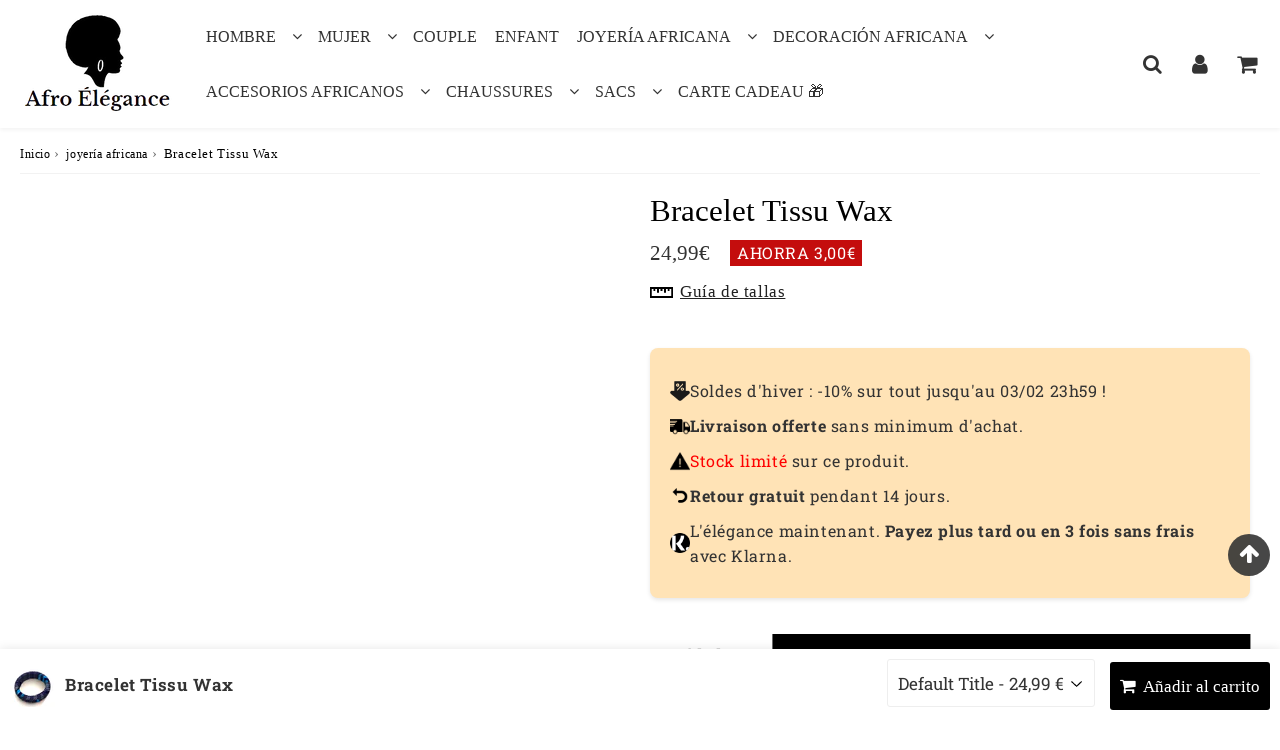

--- FILE ---
content_type: text/html; charset=utf-8
request_url: https://afro-elegance.com/es/products/bracelet-tissu-wax
body_size: 79171
content:
<!doctype html>
<html class="no-touch no-js" lang="es">
  <head>
    <meta name="facebook-domain-verification" content="n35qhznwhstm9tnhl1yk13k6ytxipx"><meta charset="utf-8">
    <meta http-equiv="X-UA-Compatible" content="IE=edge,chrome=1">
    <meta name="viewport" content="width=device-width, initial-scale=1.0, shrink-to-fit=no">
    <meta name="theme-color" content="#ffffff"><link rel="shortcut icon" href="//afro-elegance.com/cdn/shop/files/Favicon-afro-elegance_32x32.jpg?v=1700551365" type="image/png">
      <link rel="apple-touch-icon" href="//afro-elegance.com/cdn/shop/files/Favicon-afro-elegance_128x128.jpg?v=1700551365"><title>
      Bracelet Tissu Wax
      
      
       &ndash; Afro Élégance
    </title>
      <meta name="description" content="Découvrez nos bracelets en tissu wax colorés et uniques, alliant tradition et style moderne. Sublimez votre tenue avec nos créations artisanales !">
<meta property="og:site_name" content="Afro Élégance">
<meta property="og:url" content="https://afro-elegance.com/es/products/bracelet-tissu-wax">
<meta property="og:title" content="Bracelet Tissu Wax">
<meta property="og:type" content="product">


<meta property="og:description" content="Découvrez nos bracelets en tissu wax colorés et uniques, alliant tradition et style moderne. Sublimez votre tenue avec nos créations artisanales !">

<meta property="og:price:amount" content="24,99">
  <meta property="og:price:currency" content="EUR"><meta property="og:image" content="http://afro-elegance.com/cdn/shop/files/bracelet-tissu-wax-569_1024x1024.webp?v=1734092298">
<meta property="og:image:secure_url" content="https://afro-elegance.com/cdn/shop/files/bracelet-tissu-wax-569_1024x1024.webp?v=1734092298">



  <meta name="twitter:card" content="summary_large_image">
  <meta name="twitter:image" content="https://afro-elegance.com/cdn/shop/files/bracelet-tissu-wax-569_1024x1024.webp?v=1734092298">
  <meta name="twitter:image:width" content="480">
  <meta name="twitter:image:height" content="480">

<meta name="twitter:title" content="Bracelet Tissu Wax">


<meta property="twitter:description" content="Découvrez nos bracelets en tissu wax colorés et uniques, alliant tradition et style moderne. Sublimez votre tenue avec nos créations artisanales !">

<style>
  #fv-loading-icon {
    visibility: visible;
    position: absolute;
    display: flex;
    justify-content: center;
    align-items: center;
    font-family: system-ui, sans-serif;
    font-size: 190vw;
    line-height: 1;
    word-wrap: break-word;
    top: 0;
    left: 0;
    margin: 0;
    text-decoration: none;
    filter: none;
    transition: all 0s;
    transform: none;
    width: 99vw;
    height: 99vh;
    max-width: 99vw;
    max-height: 99vh;
    pointer-events: none;
    z-index: -99;
    overflow: hidden;
    opacity: 0.0001;
  }
</style>
<div id="fv-loading-icon">🔄</div>
<link rel="preload" href="https://cdn.shopify.com/s/files/1/0693/0287/8457/files/preload_asset.js" as="script"> 
<script src="//cdn.shopify.com/s/files/1/0693/0287/8457/files/preload_asset.js" type="text/javascript"></script>  
<style>.async-hide { opacity: 0 !important} </style> <script>(function(a,s,y,n,c,h,i,d,e){s.className+=' '+y;h.start=1*new Date;h.end=i=function(){s.className=s.className.replace(RegExp(' ?'+y),'')};(a[n]=a[n]||[]).hide=h;setTimeout(function(){i();h.end=null},c);h.timeout=c; })(window,document.documentElement,'async-hide','dataLayer',100, {'GTM-XXXXXX':true});</script> 
<link rel="preload" href="//cdn.shopify.com/s/files/1/0693/0287/8457/files/global-script.js" as="script"> <script src="//cdn.shopify.com/s/files/1/0693/0287/8457/files/global-script.js" type="text/javascript"></script>



      <link rel="canonical" href="https://afro-elegance.com/es/products/bracelet-tissu-wax">
    
<script>window.performance && window.performance.mark && window.performance.mark('shopify.content_for_header.start');</script><meta name="google-site-verification" content="GaYvvBjrFAooPPJV4tFO5ou-GP1IeN-0Z6LvLUQAeEA">
<meta id="shopify-digital-wallet" name="shopify-digital-wallet" content="/79299739995/digital_wallets/dialog">
<link rel="alternate" hreflang="x-default" href="https://afro-elegance.com/products/bracelet-tissu-wax">
<link rel="alternate" hreflang="fr" href="https://afro-elegance.com/products/bracelet-tissu-wax">
<link rel="alternate" hreflang="it" href="https://afro-elegance.com/it/products/bracelet-tissu-wax">
<link rel="alternate" hreflang="es" href="https://afro-elegance.com/es/products/bracelet-tissu-wax">
<link rel="alternate" type="application/json+oembed" href="https://afro-elegance.com/es/products/bracelet-tissu-wax.oembed">
<script async="async" src="/checkouts/internal/preloads.js?locale=es-FR"></script>
<script id="shopify-features" type="application/json">{"accessToken":"4c7ffbc6520375ef7a3bc28a8eb51880","betas":["rich-media-storefront-analytics"],"domain":"afro-elegance.com","predictiveSearch":true,"shopId":79299739995,"locale":"es"}</script>
<script>var Shopify = Shopify || {};
Shopify.shop = "abc7ec.myshopify.com";
Shopify.locale = "es";
Shopify.currency = {"active":"EUR","rate":"1.0"};
Shopify.country = "FR";
Shopify.theme = {"name":"Afro Élégance REFONTE 1411 (OPTIMIZED)","id":184831476059,"schema_name":"Speedfly Theme","schema_version":"4.7.4","theme_store_id":null,"role":"main"};
Shopify.theme.handle = "null";
Shopify.theme.style = {"id":null,"handle":null};
Shopify.cdnHost = "afro-elegance.com/cdn";
Shopify.routes = Shopify.routes || {};
Shopify.routes.root = "/es/";</script>
<script type="module">!function(o){(o.Shopify=o.Shopify||{}).modules=!0}(window);</script>
<script>!function(o){function n(){var o=[];function n(){o.push(Array.prototype.slice.apply(arguments))}return n.q=o,n}var t=o.Shopify=o.Shopify||{};t.loadFeatures=n(),t.autoloadFeatures=n()}(window);</script>
<script id="shop-js-analytics" type="application/json">{"pageType":"product"}</script>
<script defer="defer" async type="module" src="//afro-elegance.com/cdn/shopifycloud/shop-js/modules/v2/client.init-shop-cart-sync_CvZOh8Af.es.esm.js"></script>
<script defer="defer" async type="module" src="//afro-elegance.com/cdn/shopifycloud/shop-js/modules/v2/chunk.common_3Rxs6Qxh.esm.js"></script>
<script type="module">
  await import("//afro-elegance.com/cdn/shopifycloud/shop-js/modules/v2/client.init-shop-cart-sync_CvZOh8Af.es.esm.js");
await import("//afro-elegance.com/cdn/shopifycloud/shop-js/modules/v2/chunk.common_3Rxs6Qxh.esm.js");

  window.Shopify.SignInWithShop?.initShopCartSync?.({"fedCMEnabled":true,"windoidEnabled":true});

</script>
<script>(function() {
  var isLoaded = false;
  function asyncLoad() {
    if (isLoaded) return;
    isLoaded = true;
    var urls = ["https:\/\/static.klaviyo.com\/onsite\/js\/klaviyo.js?company_id=UrQT6U\u0026shop=abc7ec.myshopify.com","https:\/\/loox.io\/widget\/u31LUERAcl\/loox.1710404085275.js?shop=abc7ec.myshopify.com","https:\/\/tms.trackingmore.net\/static\/js\/checkout.js?shop=abc7ec.myshopify.com","\/\/cdn.shopify.com\/proxy\/90857fd151a46a661af8f6c21165291c9165840db1beec855aa10677457e9935\/api.goaffpro.com\/loader.js?shop=abc7ec.myshopify.com\u0026sp-cache-control=cHVibGljLCBtYXgtYWdlPTkwMA","https:\/\/s3.eu-west-1.amazonaws.com\/production-klarna-il-shopify-osm\/7bec47374bc1cb6b6338dfd4d69e7bffd4f4b70b\/abc7ec.myshopify.com-1751495255686.js?shop=abc7ec.myshopify.com","https:\/\/cdn.nfcube.com\/tiktok-e4185ef3b7f708b16ddb697bd0d49a0e.js?shop=abc7ec.myshopify.com"];
    for (var i = 0; i < urls.length; i++) {
      var s = document.createElement('script');
      s.type = 'text/javascript';
      s.async = true;
      s.src = urls[i];
      var x = document.getElementsByTagName('script')[0];
      x.parentNode.insertBefore(s, x);
    }
  };
  if(window.attachEvent) {
    window.attachEvent('onload', asyncLoad);
  } else {
    window.addEventListener('load', asyncLoad, false);
  }
})();</script>
<script id="__st">var __st={"a":79299739995,"offset":3600,"reqid":"e22b3d08-7cd2-444b-a694-5baad27bc6ff-1768794801","pageurl":"afro-elegance.com\/es\/products\/bracelet-tissu-wax","u":"00b73b7a4d41","p":"product","rtyp":"product","rid":9621562753371};</script>
<script>window.ShopifyPaypalV4VisibilityTracking = true;</script>
<script id="captcha-bootstrap">!function(){'use strict';const t='contact',e='account',n='new_comment',o=[[t,t],['blogs',n],['comments',n],[t,'customer']],c=[[e,'customer_login'],[e,'guest_login'],[e,'recover_customer_password'],[e,'create_customer']],r=t=>t.map((([t,e])=>`form[action*='/${t}']:not([data-nocaptcha='true']) input[name='form_type'][value='${e}']`)).join(','),a=t=>()=>t?[...document.querySelectorAll(t)].map((t=>t.form)):[];function s(){const t=[...o],e=r(t);return a(e)}const i='password',u='form_key',d=['recaptcha-v3-token','g-recaptcha-response','h-captcha-response',i],f=()=>{try{return window.sessionStorage}catch{return}},m='__shopify_v',_=t=>t.elements[u];function p(t,e,n=!1){try{const o=window.sessionStorage,c=JSON.parse(o.getItem(e)),{data:r}=function(t){const{data:e,action:n}=t;return t[m]||n?{data:e,action:n}:{data:t,action:n}}(c);for(const[e,n]of Object.entries(r))t.elements[e]&&(t.elements[e].value=n);n&&o.removeItem(e)}catch(o){console.error('form repopulation failed',{error:o})}}const l='form_type',E='cptcha';function T(t){t.dataset[E]=!0}const w=window,h=w.document,L='Shopify',v='ce_forms',y='captcha';let A=!1;((t,e)=>{const n=(g='f06e6c50-85a8-45c8-87d0-21a2b65856fe',I='https://cdn.shopify.com/shopifycloud/storefront-forms-hcaptcha/ce_storefront_forms_captcha_hcaptcha.v1.5.2.iife.js',D={infoText:'Protegido por hCaptcha',privacyText:'Privacidad',termsText:'Términos'},(t,e,n)=>{const o=w[L][v],c=o.bindForm;if(c)return c(t,g,e,D).then(n);var r;o.q.push([[t,g,e,D],n]),r=I,A||(h.body.append(Object.assign(h.createElement('script'),{id:'captcha-provider',async:!0,src:r})),A=!0)});var g,I,D;w[L]=w[L]||{},w[L][v]=w[L][v]||{},w[L][v].q=[],w[L][y]=w[L][y]||{},w[L][y].protect=function(t,e){n(t,void 0,e),T(t)},Object.freeze(w[L][y]),function(t,e,n,w,h,L){const[v,y,A,g]=function(t,e,n){const i=e?o:[],u=t?c:[],d=[...i,...u],f=r(d),m=r(i),_=r(d.filter((([t,e])=>n.includes(e))));return[a(f),a(m),a(_),s()]}(w,h,L),I=t=>{const e=t.target;return e instanceof HTMLFormElement?e:e&&e.form},D=t=>v().includes(t);t.addEventListener('submit',(t=>{const e=I(t);if(!e)return;const n=D(e)&&!e.dataset.hcaptchaBound&&!e.dataset.recaptchaBound,o=_(e),c=g().includes(e)&&(!o||!o.value);(n||c)&&t.preventDefault(),c&&!n&&(function(t){try{if(!f())return;!function(t){const e=f();if(!e)return;const n=_(t);if(!n)return;const o=n.value;o&&e.removeItem(o)}(t);const e=Array.from(Array(32),(()=>Math.random().toString(36)[2])).join('');!function(t,e){_(t)||t.append(Object.assign(document.createElement('input'),{type:'hidden',name:u})),t.elements[u].value=e}(t,e),function(t,e){const n=f();if(!n)return;const o=[...t.querySelectorAll(`input[type='${i}']`)].map((({name:t})=>t)),c=[...d,...o],r={};for(const[a,s]of new FormData(t).entries())c.includes(a)||(r[a]=s);n.setItem(e,JSON.stringify({[m]:1,action:t.action,data:r}))}(t,e)}catch(e){console.error('failed to persist form',e)}}(e),e.submit())}));const S=(t,e)=>{t&&!t.dataset[E]&&(n(t,e.some((e=>e===t))),T(t))};for(const o of['focusin','change'])t.addEventListener(o,(t=>{const e=I(t);D(e)&&S(e,y())}));const B=e.get('form_key'),M=e.get(l),P=B&&M;t.addEventListener('DOMContentLoaded',(()=>{const t=y();if(P)for(const e of t)e.elements[l].value===M&&p(e,B);[...new Set([...A(),...v().filter((t=>'true'===t.dataset.shopifyCaptcha))])].forEach((e=>S(e,t)))}))}(h,new URLSearchParams(w.location.search),n,t,e,['guest_login'])})(!0,!0)}();</script>
<script integrity="sha256-4kQ18oKyAcykRKYeNunJcIwy7WH5gtpwJnB7kiuLZ1E=" data-source-attribution="shopify.loadfeatures" defer="defer" src="//afro-elegance.com/cdn/shopifycloud/storefront/assets/storefront/load_feature-a0a9edcb.js" crossorigin="anonymous"></script>
<script data-source-attribution="shopify.dynamic_checkout.dynamic.init">var Shopify=Shopify||{};Shopify.PaymentButton=Shopify.PaymentButton||{isStorefrontPortableWallets:!0,init:function(){window.Shopify.PaymentButton.init=function(){};var t=document.createElement("script");t.src="https://afro-elegance.com/cdn/shopifycloud/portable-wallets/latest/portable-wallets.es.js",t.type="module",document.head.appendChild(t)}};
</script>
<script data-source-attribution="shopify.dynamic_checkout.buyer_consent">
  function portableWalletsHideBuyerConsent(e){var t=document.getElementById("shopify-buyer-consent"),n=document.getElementById("shopify-subscription-policy-button");t&&n&&(t.classList.add("hidden"),t.setAttribute("aria-hidden","true"),n.removeEventListener("click",e))}function portableWalletsShowBuyerConsent(e){var t=document.getElementById("shopify-buyer-consent"),n=document.getElementById("shopify-subscription-policy-button");t&&n&&(t.classList.remove("hidden"),t.removeAttribute("aria-hidden"),n.addEventListener("click",e))}window.Shopify?.PaymentButton&&(window.Shopify.PaymentButton.hideBuyerConsent=portableWalletsHideBuyerConsent,window.Shopify.PaymentButton.showBuyerConsent=portableWalletsShowBuyerConsent);
</script>
<script data-source-attribution="shopify.dynamic_checkout.cart.bootstrap">document.addEventListener("DOMContentLoaded",(function(){function t(){return document.querySelector("shopify-accelerated-checkout-cart, shopify-accelerated-checkout")}if(t())Shopify.PaymentButton.init();else{new MutationObserver((function(e,n){t()&&(Shopify.PaymentButton.init(),n.disconnect())})).observe(document.body,{childList:!0,subtree:!0})}}));
</script>

<script>window.performance && window.performance.mark && window.performance.mark('shopify.content_for_header.end');</script>

    <!-- CSS - JS ================================================== -->
    <link rel="preconnect" href="https://cdn.shopify.com" as="style" crossorigin>
    <link rel="preconnect" href="https://fonts.shopifycdn.com" crossorigin>
    <link rel="preconnect" href="https://v.shopify.com">
    <link rel="preconnect" href="https://cdn.shopifycloud.com">
    <link rel="preconnect" href="https://monorail-edge.shopifysvc.com">
    <link rel="preconnect" href="https://cdnjs.cloudflare.com">

    
<style data-shopify>

@font-face {
  font-family: "Roboto Slab";
  font-weight: 300;
  font-style: normal;
  font-display: optional;
  src: url("//afro-elegance.com/cdn/fonts/roboto_slab/robotoslab_n3.334bc4a7f64493b05cb1091c15b7be46b0d4a0d9.woff2") format("woff2"),
       url("//afro-elegance.com/cdn/fonts/roboto_slab/robotoslab_n3.4929d403660e3d9ae4428ca43a713d8a307fd79b.woff") format("woff");
}







:root {

  /* Width variables */
  --page-width: 1300px;
  --section-spaced: 3rem; 
  --gutter: 2rem;
  --gutter-half: calc(var(--gutter) / 2);
  --gutter-quarter: calc(var(--gutter) / 4);

  /* FONT */

  /* Titles Font */
  --headerFontStack: Garamond, Baskerville, Caslon, serif;
  --headerFontWeight: ;

  /* Body Font */
  --bodyFontStack: "Roboto Slab", serif;
  --baseFontSize: 1.7rem;
  --baseFontSizeMobile: 1.5rem;

  /* Navigation and Button Font */
  --accentFontStack: Garamond, Baskerville, Caslon, serif;
  --accentFontWeight: ;

  /* FONT SIZES */

  --h1FontSize: 3.1rem;
  --h2FontSize: 3rem;
  --h3FontSize: 2.4rem;
  --h4FontSize: 2.3rem;
  --h5FontSize: 1.9rem;

  --h1FontSizeSm: 2.2rem;
  --h2FontSizeSm: 2.4rem;
  --h3FontSizeSm: 2.1rem;
  --h4FontSizeSm: 1.7rem;
  --h5FontSizeSm: 1.6rem;

  --btnAtcFontSize: 1.8rem;
  --btnFontSize: 1.6rem;
  --btnPadding: 1.6rem;
  --btnAtcPadding: 1.6rem;
  
  --btnFontWeight: 500;
  
  --navFontSize: 1.6rem;

  --priceFontSize: 2.1rem;
  --priceFontSizeSmall: 1.6rem;
  
  /* COLORS */

  /* General colors */
  --colorBody: #ffffff;
  --colorTextBody: #000000;
  --colorTextTitle: #333333; 

  --colorSectionTitles: #000000;
  --colorSectionTitlesBg: ;
  --colorError: #ff1100;
  --colorPrice: #333;
  --colorPrice2: #333;
  
  --colorPriceBg: #c40d0d;
  --colorPriceText: #ffffff; 

  /* Button colors */
  
  --colorBtnPrimaryBg: #ffe3b6;
  --colorBtnPrimaryText: #000000;
  --sizeBtnPrimaryBorder: 0px; 
  --colorBtnPrimaryBorder: #333;
  --colorBtnPrimaryBgHover: #222;
  --colorBtnPrimaryTextHover: #fff;
  --colorBtnPrimaryBorderHover: #333;

  --colorBtnSecondaryBg: #dcdcdc;
  --colorBtnSecondaryText: #666;  
  --sizeBtnSecondaryBorder: 0px;
  --colorBtnSecondaryBorder: #333;
  --colorBtnSecondaryBgHover: #dcdcdc;
  --colorBtnSecondaryTextHover: #555;  
  --colorBtnSecondaryBorderHover: #333;

  --colorBtnThirdBg: ;
  --colorBtnThirdText: #333;  
  --sizeBtnThirdBorder: 1px;
  --colorBtnThirdBorder: #333;

  --colorBtnThirdBgHover: #333;
  --colorBtnThirdTextHover: #FFF;  
  --colorBtnThirdBorderHover: #333;

  --colorBtnAtcText: #ffffff;
  --colorBtnAtcBg: #000000;
  --colorBtnAtcTextHover: #000000;
  --colorBtnAtcBgHover: #ffe3b6;
  --sizeBtnAtcBorder: 0px; 
  --colorBtnAtcBorder: #333;
  --colorBtnBuyNowText: #ffffff;
  --colorBtnBuyNowBg: #000000;

  /* link colors */
  --colorLink: #186ab9;

 /* Site Header */
  --headerBackground: #fff;
  --headerText: #333;
  --headerButtonAndSearch: ;
  --headerSearchColor: #333;
  --headerSearchBgColor: rgba(0,0,0,0);
  --headerActionCartColor: #333;
  --headerActionCartBgColor: rgba(0,0,0,0);
  --headerAccountColor: #333;
  --headerAccountBgColor: rgba(0,0,0,0);
  --headerCartCount: #ff1100;  
  --topheaderTextColor:#ffffff;
  --topheaderBgColor:#e92626;
  --sectionCollectionColorText:#fff;
  --sectionCollectionColorBg:rgba(51, 51, 51, 0.8);
  --sectionCollectionColorTextHover:#fff;
  --sectionCollectionColorBgHover:rgba(17, 17, 17, 0.8);

  --sectionHeaderColorIcon1: ;
  --sectionHeaderColorIcon2: ;

  --searchAutoCompleteBg: #fff;
  --searchAutoCompleteBorder: #ddd;
  --searchAutoCompleteColor: #333;
  --searchModalBgColor: rgba(0, 0, 0, 0.9);
  --searchModalBtnCloseColor: #FFF;
  --searchModalBlocBorderColor: #FFF;
  --searchModalBlocTextColor: #FFF;
  --searchModalBlocIconColor: #FFF;

  /* Product */

  --navProductsText: #333333;
  --tabColor: #333;
  --tabBgColor: #F0F0F0;
  --tabBorderColor: #ddd;
  
  --variantLabel: #333;
  --swatchBtnColor: #333;
  --swatchBtnBgColor: #fff;
  --swatchBtnBorderColor: #eee;
  --swatchBtnColorHover: #333;
  --swatchBtnBgColorHover: #fff;
  --swatchBtnBorderColorHover: #333;
  --swatchBtnBorderWidth: 40;  
  --variant-box-shadow: 0 0 0px ;

  /* Cart */
  --headerCartColor: #333;
  --headerCartBg: #fff;
  --headerCartBorder: #DDD;

  /* Nav background */
  --colorNav: #fff;
  --colorNavText: #333;
  --colorNavTextHover: #555;
  --colorNavTextHover2: #555;
  --colorNav2: #fff;
  --colorNav2Text: #333;
  --colorMegamenu: #fff;

  /* Mobile Nav Bar */
  --mobileNavBarHeight: 50px;

  /* Product */
  --productStockBg: #ffe8e8;
  --productStockBgActive: #ca0000;
  --productQtyColor: #333333;
  --productQtyBgColor: rgba(0,0,0,0);
  --colorBorder: #dedede;

  /* Blog */
  --blog-summary-bg-color: #F9F9F9;
  --blog-summary-border-color: #dddddd;
  --blog-summary-title-color: #333333;
  --blog-summary-link-color: #186ab9;
  

  /* Slider */
  --slider_title_color: #fff;
  --slider_bgtitle_color: ;
  --slider_text_color: #FFFFFF;
  --slider_bgtext_color: ;
  --slider_btn_title_color: #fff;
  --slider_btn_bgtitle_color: ;
  --slider_btn_text_hover_title_color: #333;
  --slider_btn_bg_hover_title_color: #FFF;
  --slider_btn_border_color: #FFF;
  --slider_btn_border_hover_color: #FFF;

  --slider_btn2_title_color: #333;
  --slider_btn2_bgtitle_color: #ffffff;
  --slider_btn2_text_hover_title_color: #fff;
  --slider_btn2_bg_hover_title_color: #333;
  --slider_btn2_border_color: #333;
  --slider_btn2_border_hover_color: #333;

  --slider_angle: #000000;
  --slider_btn_scroll_color: #2e3438;
  --slider_btn_scroll_bg_color: rgba(255, 255, 255, 0.7);
  --slider_dots_color: #fff;
  --slider_dots_color_hover: #e0932f;

  /* Testimonial */
  --color-testimonial: #000000;
  --color-testimonial-star: #333333;
  --color-testimonial-arrow-bg: ;
  --color-testimonial-arrow: #333333;

  /* FAQ */
  --colorFaqPanelTitle: #333;
  --colorFaqPanelTitleBg: ;
  --colorFaqPanelText: #333;
  --colorFaqPanelTextBg: ;
  --colorFaqPanelBorder: #DEDEDE;

  /* newsletter */
  --color-newsletter-form-field: #333333;
  --color-newsletter-form-field-bg: #DEDEDE;
  --color-newsletter-form-btn: #FFFFFF;
  --color-newsletter-form-btn-bg: #333333;

  /* newsletter popup */
  --newsletterPopupColor: #333;
  --newsletterPopupBgColor: #fff;
  --newsletterPopupClose: #fff;
  --newsletterPopupBgClose: #911b1b;

  /* sticky bar */
  --stickybarColor: #333;
  --stickybarBgColor: #fff;
  --stickybarPositionTop: auto;
  --stickybarPositionBottom: 0;

  /* bundles */
  --bundleColor: #333;
  --bundleBgColor: #f0f0f0;
  --bundleStarColor: #ecb122;

  /* special offer */
  --specialOfferColor: #333;
  --specialOfferBgColor: #FFFFFF;
  --specialOfferColorActive: #333;
  --specialOfferBgColorActive: #f5f5f5;
  --specialOfferPrice: #f50a0a;
  --specialOfferBorderColor: #F0F0F0;
  --specialOfferChecked: #333;

  /* Site Footer */
  --colorFooterBg: #ffe3b6;
  --colorFooterTitle: #000000;
  --colorFooterText: #000000;
  --colorSvg:#000;
  --colorFooterBgBtn: #000000;
  --colorFooterBgBtnText: #eee;
  --colorFooterBgInput: #ffffff;
  --colorFooterBgInputText: #eee;
  --colorBackToTop1: #fff;
  --colorBackToTop2: rgba(51, 51, 51, 0.9);
  --colorFooterSocialLinks: #000000;


  /* Size chart */
  --sizeChartColor: #333;
  --sizeChartBg: #FFF;
  --sizeChartTitleColor: #fff;
  --sizeChartTitleBg: #333;

  /* Helper colors */
  --disabledGrey: #f6f6f6;
  --disabledBorder: var(--disabledGrey);
  --errorRed: #dc0000;
  --errorRedBg: var(--errorRed);
  --successGreen: #0a942a;

  /* Radius */
  --radius: 2px;
  --btnBorderRadius:0px;

 /* Share buttons  */
  --shareButtonHeight: 22px;
  --shareButtonCleanHeight: 30px;
  --shareBorderColor: #ececec;

 /* Collections */
  --filterIconWidth: 12px;
  --innerFilterIconWidth: 6px;

  /* Placeholder colors */
  --color-blankstate: rgba(var(--colorTextBody), 0.35);
  --color-blankstate-border: rgba(var(--colorTextBody), 0.2);
  --color-blankstate-background: rgba(var(--colorTextBody), 0.1);
  --color-text-body-opacity1: rgba(0, 0, 0, 0.05);
  --color-text-body-opacity2: rgba(0, 0, 0, 0.1);
  --color-text-body-opacity3: rgba(0, 0, 0, 0.2);
  --color-text-body-opacity4: rgba(0, 0, 0, 0.3);

  /*  SPACINGS */

  /* Letter Spacing */
  --titleLetterSpacing: 0px;
  --navLetterSpacing: 0px;
  --btnLetterSpacing: 0px;  
  
}    

.color-scheme-1, .shopify-section .color-scheme-1 > div {
  background: #F0F0F0;
  color: #333333;
   --colorSectionTitles: #333333; 
}

.color-scheme-2, .shopify-section .color-scheme-2 > div {
  background: #4c96c1;
  color: #FFFFFF;
  --colorSectionTitles: #FFFFFF; 
}

.color-scheme-3, .shopify-section .color-scheme-3 > div  {
  background: #e0932f;
  color: #FFFFFF;
  --colorSectionTitles: #FFFFFF; 
}


.color-scheme-inverse, .shopify-section .color-scheme-inverse > div {
  color: #F0F0F0;
  background: #333333;
}
.color-scheme-inverse * {
  --colorSectionTitles: #F0F0F0; 
}
.color-scheme-1 .btn-inherit, .shopify-section .color-scheme-1 .btn-inherit { 
  --colorBtnPrimaryBorder: #333333;
}
.color-scheme-2 .btn-inherit, .shopify-section .color-scheme-2 .btn-inherit { 
  --colorBtnPrimaryBorder: #FFFFFF;
}
.color-scheme-3 .btn-inherit, .shopify-section .color-scheme-3 .btn-inherit { 
  --colorBtnPrimaryBorder: #FFFFFF;
}
.color-scheme-3 .btn-inherit, .shopify-section .color-scheme-4 .btn-inherit { 
  --colorBtnThirdBorder: ;
}
.color-scheme-inverse .btn-inherit, .shopify-section .color-scheme-inverse .btn-inherit {
  --colorBtnPrimaryBg: #000000;
  --colorBtnPrimaryText: #ffe3b6;
  --colorBtnPrimaryBorder: #000000;
}

/*.shopify-section .color-scheme-1:not(.image-with-text-section), .shopify-section .color-scheme-2:not(.image-with-text-section), 
.shopify-section .color-scheme-3:not(.image-with-text-section), .shopify-section .color-scheme-inverse:not(.image-with-text-section) {
  padding:var(--section-spaced) 0;
}
*/

.shopify-section .color-scheme:not(.color-scheme-none) .color-scheme-inner {  
   padding:var(--gutter);
}
.shopify-section .color-scheme-1 .color-scheme-inner {
   background: rgba(51, 51, 51, 0.05);  
}
.shopify-section .color-scheme-2 .color-scheme-inner {
   background: rgba(255, 255, 255, 0.05);  
}
.shopify-section .color-scheme-3 .color-scheme-inner {
   background: rgba(255, 255, 255, 0.05);  
}
.shopify-section .color-scheme-inverse .color-scheme-inner {
   background: rgba(240, 240, 240, 0.05);  
}




</style>


    <link rel="preload" href="//afro-elegance.com/cdn/shop/t/30/assets/font-awesome.min.css?v=87280238240045488421751495255" as="style" onload="this.rel='stylesheet'">

    <link href="//afro-elegance.com/cdn/shop/t/30/assets/theme.css?v=96819556683122708171751495255" rel="stylesheet" type="text/css" media="all" />

    <script src="//afro-elegance.com/cdn/shop/t/30/assets/vendor.js?v=45007066030548803271751442353" defer></script>
    <script src="//afro-elegance.com/cdn/shop/t/30/assets/jquery-3.6.0.min.js?v=115860211936397945481751442353"></script>
    <script src="//afro-elegance.com/cdn/shop/t/30/assets/theme.js?v=52696537719588827491767732216" defer></script>

    

    

    <!-- Code script ================================================== -->
    
    

    <style>
      .slideshow .slide:not(:first-child), .slick-slider .slick-slide:not(:first-child) { display: none; opacity: 0; }
      .slideshow.slick-initialized .slide, .slick-slider.slick-initialized .slick-slide, .slick-slider.slick-initialized .slideshow-show-true  { display: block !important; opacity: 1; }
      .slick-slider  { opacity: 0; }
      .slick-slider.slick-initialized { opacity: 1 !important; }
    </style>
  <!-- BEGIN app block: shopify://apps/pandectes-gdpr/blocks/banner/58c0baa2-6cc1-480c-9ea6-38d6d559556a -->
  
    
      <!-- TCF is active, scripts are loaded above -->
      
      <script>
        
          window.PandectesSettings = {"store":{"id":79299739995,"plan":"basic","theme":"Afro Élégance REFONTE 1411 (OPTIMIZED)","primaryLocale":"fr","adminMode":false,"headless":false,"storefrontRootDomain":"","checkoutRootDomain":"","storefrontAccessToken":""},"tsPublished":1764504714,"declaration":{"declDays":"","declName":"","declPath":"","declType":"","isActive":false,"showType":true,"declHours":"","declWeeks":"","declYears":"","declDomain":"","declMonths":"","declMinutes":"","declPurpose":"","declSeconds":"","declSession":"","showPurpose":false,"declProvider":"","showProvider":true,"declIntroText":"","declRetention":"","declFirstParty":"","declThirdParty":"","showDateGenerated":true},"language":{"unpublished":[],"languageMode":"Single","fallbackLanguage":"fr","languageDetection":"locale","languagesSupported":[]},"texts":{"managed":{"headerText":{"fr":"Nous respectons votre vie privée"},"consentText":{"fr":"Ce site utilise des cookies pour vous garantir la meilleure expérience."},"linkText":{"fr":"Apprendre encore plus"},"imprintText":{"fr":"Imprimer"},"googleLinkText":{"fr":"Conditions de confidentialité de Google"},"allowButtonText":{"fr":"J'accepte"},"denyButtonText":{"fr":"Déclin"},"dismissButtonText":{"fr":"D'accord"},"leaveSiteButtonText":{"fr":"Quitter ce site"},"preferencesButtonText":{"fr":"Préférences"},"cookiePolicyText":{"fr":"Politique de cookies"},"preferencesPopupTitleText":{"fr":"Gérer les préférences de consentement"},"preferencesPopupIntroText":{"fr":"Nous utilisons des cookies pour optimiser les fonctionnalités du site Web, analyser les performances et vous offrir une expérience personnalisée. Certains cookies sont indispensables au bon fonctionnement et au bon fonctionnement du site. Ces cookies ne peuvent pas être désactivés. Dans cette fenêtre, vous pouvez gérer votre préférence de cookies."},"preferencesPopupSaveButtonText":{"fr":"Enregistrer les préférences"},"preferencesPopupCloseButtonText":{"fr":"proche"},"preferencesPopupAcceptAllButtonText":{"fr":"Accepter tout"},"preferencesPopupRejectAllButtonText":{"fr":"Tout rejeter"},"cookiesDetailsText":{"fr":"Détails des cookies"},"preferencesPopupAlwaysAllowedText":{"fr":"Toujours activé"},"accessSectionParagraphText":{"fr":"Vous avez le droit de pouvoir accéder à vos données à tout moment."},"accessSectionTitleText":{"fr":"Portabilité des données"},"accessSectionAccountInfoActionText":{"fr":"Données personnelles"},"accessSectionDownloadReportActionText":{"fr":"Tout télécharger"},"accessSectionGDPRRequestsActionText":{"fr":"Demandes des personnes concernées"},"accessSectionOrdersRecordsActionText":{"fr":"Ordres"},"rectificationSectionParagraphText":{"fr":"Vous avez le droit de demander la mise à jour de vos données chaque fois que vous le jugez approprié."},"rectificationSectionTitleText":{"fr":"Rectification des données"},"rectificationCommentPlaceholder":{"fr":"Décrivez ce que vous souhaitez mettre à jour"},"rectificationCommentValidationError":{"fr":"Un commentaire est requis"},"rectificationSectionEditAccountActionText":{"fr":"Demander une mise à jour"},"erasureSectionTitleText":{"fr":"Droit à l'oubli"},"erasureSectionParagraphText":{"fr":"Vous avez le droit de demander que toutes vos données soient effacées. Après cela, vous ne pourrez plus accéder à votre compte."},"erasureSectionRequestDeletionActionText":{"fr":"Demander la suppression des données personnelles"},"consentDate":{"fr":"Date de consentement"},"consentId":{"fr":"ID de consentement"},"consentSectionChangeConsentActionText":{"fr":"Modifier la préférence de consentement"},"consentSectionConsentedText":{"fr":"Vous avez consenti à la politique de cookies de ce site Web sur"},"consentSectionNoConsentText":{"fr":"Vous n'avez pas consenti à la politique de cookies de ce site Web."},"consentSectionTitleText":{"fr":"Votre consentement aux cookies"},"consentStatus":{"fr":"Préférence de consentement"},"confirmationFailureMessage":{"fr":"Votre demande n'a pas été vérifiée. Veuillez réessayer et si le problème persiste, contactez le propriétaire du magasin pour obtenir de l'aide"},"confirmationFailureTitle":{"fr":"Un problème est survenu"},"confirmationSuccessMessage":{"fr":"Nous reviendrons rapidement vers vous quant à votre demande."},"confirmationSuccessTitle":{"fr":"Votre demande est vérifiée"},"guestsSupportEmailFailureMessage":{"fr":"Votre demande n'a pas été soumise. Veuillez réessayer et si le problème persiste, contactez le propriétaire du magasin pour obtenir de l'aide."},"guestsSupportEmailFailureTitle":{"fr":"Un problème est survenu"},"guestsSupportEmailPlaceholder":{"fr":"Adresse e-mail"},"guestsSupportEmailSuccessMessage":{"fr":"Si vous êtes inscrit en tant que client de ce magasin, vous recevrez bientôt un e-mail avec des instructions sur la marche à suivre."},"guestsSupportEmailSuccessTitle":{"fr":"Merci pour votre requête"},"guestsSupportEmailValidationError":{"fr":"L'email n'est pas valide"},"guestsSupportInfoText":{"fr":"Veuillez vous connecter avec votre compte client pour continuer."},"submitButton":{"fr":"Soumettre"},"submittingButton":{"fr":"Soumission..."},"cancelButton":{"fr":"Annuler"},"declIntroText":{"fr":"Nous utilisons des cookies pour optimiser les fonctionnalités du site Web, analyser les performances et vous offrir une expérience personnalisée. Certains cookies sont indispensables au bon fonctionnement et au bon fonctionnement du site Web. Ces cookies ne peuvent pas être désactivés. Dans cette fenêtre, vous pouvez gérer vos préférences en matière de cookies."},"declName":{"fr":"Nom"},"declPurpose":{"fr":"But"},"declType":{"fr":"Type"},"declRetention":{"fr":"Rétention"},"declProvider":{"fr":"Fournisseur"},"declFirstParty":{"fr":"Première partie"},"declThirdParty":{"fr":"Tierce partie"},"declSeconds":{"fr":"secondes"},"declMinutes":{"fr":"minutes"},"declHours":{"fr":"heures"},"declDays":{"fr":"jours"},"declWeeks":{"fr":"semaine(s)"},"declMonths":{"fr":"mois"},"declYears":{"fr":"années"},"declSession":{"fr":"Session"},"declDomain":{"fr":"Domaine"},"declPath":{"fr":"Chemin"}},"categories":{"strictlyNecessaryCookiesTitleText":{"fr":"Cookies strictement nécessaires"},"strictlyNecessaryCookiesDescriptionText":{"fr":"Ces cookies sont essentiels pour vous permettre de vous déplacer sur le site Web et d'utiliser ses fonctionnalités, telles que l'accès aux zones sécurisées du site Web. Le site Web ne peut pas fonctionner correctement sans ces cookies."},"functionalityCookiesTitleText":{"fr":"Cookies fonctionnels"},"functionalityCookiesDescriptionText":{"fr":"Ces cookies permettent au site de fournir des fonctionnalités et une personnalisation améliorées. Ils peuvent être définis par nous ou par des fournisseurs tiers dont nous avons ajouté les services à nos pages. Si vous n'autorisez pas ces cookies, certains ou tous ces services peuvent ne pas fonctionner correctement."},"performanceCookiesTitleText":{"fr":"Cookies de performances"},"performanceCookiesDescriptionText":{"fr":"Ces cookies nous permettent de surveiller et d'améliorer les performances de notre site Web. Par exemple, ils nous permettent de compter les visites, d'identifier les sources de trafic et de voir quelles parties du site sont les plus populaires."},"targetingCookiesTitleText":{"fr":"Ciblage des cookies"},"targetingCookiesDescriptionText":{"fr":"Ces cookies peuvent être installés via notre site par nos partenaires publicitaires. Ils peuvent être utilisés par ces sociétés pour établir un profil de vos intérêts et vous montrer des publicités pertinentes sur d'autres sites. Ils ne stockent pas directement d'informations personnelles, mais sont basés sur l'identification unique de votre navigateur et de votre appareil Internet. Si vous n'autorisez pas ces cookies, vous bénéficierez d'une publicité moins ciblée."},"unclassifiedCookiesTitleText":{"fr":"Cookies non classés"},"unclassifiedCookiesDescriptionText":{"fr":"Les cookies non classés sont des cookies que nous sommes en train de classer avec les fournisseurs de cookies individuels."}},"auto":{}},"library":{"previewMode":false,"fadeInTimeout":0,"defaultBlocked":0,"showLink":false,"showImprintLink":false,"showGoogleLink":false,"enabled":true,"cookie":{"expiryDays":365,"secure":true,"domain":""},"dismissOnScroll":false,"dismissOnWindowClick":false,"dismissOnTimeout":false,"palette":{"popup":{"background":"#FFFFFF","backgroundForCalculations":{"a":1,"b":255,"g":255,"r":255},"text":"#000000"},"button":{"background":"transparent","backgroundForCalculations":{"a":1,"b":255,"g":255,"r":255},"text":"#000000","textForCalculation":{"a":1,"b":0,"g":0,"r":0},"border":"#000000"}},"content":{"href":"/policies/privacy-policy","imprintHref":"","close":"&#10005;","target":"","logo":"<img class=\"cc-banner-logo\" style=\"max-height: 40px;\" src=\"https://abc7ec.myshopify.com/cdn/shop/files/pandectes-banner-logo.png\" alt=\"Cookie banner\" />"},"window":"<div role=\"dialog\" aria-label=\"{{header}}\" aria-describedby=\"cookieconsent:desc\" id=\"pandectes-banner\" class=\"cc-window-wrapper cc-bottom-wrapper\"><div class=\"pd-cookie-banner-window cc-window {{classes}}\">{{children}}</div></div>","compliance":{"info":"<div class=\"cc-compliance cc-highlight\">{{dismiss}}</div>"},"type":"info","layouts":{"basic":"{{logo}}{{message}}{{compliance}}{{close}}"},"position":"bottom","theme":"wired","revokable":false,"animateRevokable":false,"revokableReset":false,"revokableLogoUrl":"https://abc7ec.myshopify.com/cdn/shop/files/pandectes-reopen-logo.png","revokablePlacement":"bottom-left","revokableMarginHorizontal":15,"revokableMarginVertical":15,"static":false,"autoAttach":true,"hasTransition":true,"blacklistPage":[""],"elements":{"close":"<button aria-label=\"\" type=\"button\" class=\"cc-close\">{{close}}</button>","dismiss":"<button type=\"button\" class=\"cc-btn cc-btn-decision cc-dismiss\">{{dismiss}}</button>","allow":"<button type=\"button\" class=\"cc-btn cc-btn-decision cc-allow\">{{allow}}</button>","deny":"<button type=\"button\" class=\"cc-btn cc-btn-decision cc-deny\">{{deny}}</button>","preferences":"<button type=\"button\" class=\"cc-btn cc-settings\" aria-controls=\"pd-cp-preferences\" onclick=\"Pandectes.fn.openPreferences()\">{{preferences}}</button>"}},"geolocation":{"auOnly":false,"brOnly":false,"caOnly":false,"chOnly":false,"euOnly":false,"jpOnly":false,"nzOnly":false,"quOnly":false,"thOnly":false,"zaOnly":false,"canadaOnly":false,"canadaLaw25":false,"canadaPipeda":false,"globalVisibility":true},"dsr":{"guestsSupport":false,"accessSectionDownloadReportAuto":false},"banner":{"resetTs":1764504098,"extraCss":"        .cc-banner-logo {max-width: 24em!important;}    @media(min-width: 768px) {.cc-window.cc-floating{max-width: 24em!important;width: 24em!important;}}    .cc-message, .pd-cookie-banner-window .cc-header, .cc-logo {text-align: left}    .cc-window-wrapper{z-index: 2147483647;}    .cc-window{z-index: 2147483647;font-family: inherit;}    .pd-cookie-banner-window .cc-header{font-family: inherit;}    .pd-cp-ui{font-family: inherit; background-color: #FFFFFF;color:#000000;}    button.pd-cp-btn, a.pd-cp-btn{}    input + .pd-cp-preferences-slider{background-color: rgba(0, 0, 0, 0.3)}    .pd-cp-scrolling-section::-webkit-scrollbar{background-color: rgba(0, 0, 0, 0.3)}    input:checked + .pd-cp-preferences-slider{background-color: rgba(0, 0, 0, 1)}    .pd-cp-scrolling-section::-webkit-scrollbar-thumb {background-color: rgba(0, 0, 0, 1)}    .pd-cp-ui-close{color:#000000;}    .pd-cp-preferences-slider:before{background-color: #FFFFFF}    .pd-cp-title:before {border-color: #000000!important}    .pd-cp-preferences-slider{background-color:#000000}    .pd-cp-toggle{color:#000000!important}    @media(max-width:699px) {.pd-cp-ui-close-top svg {fill: #000000}}    .pd-cp-toggle:hover,.pd-cp-toggle:visited,.pd-cp-toggle:active{color:#000000!important}    .pd-cookie-banner-window {box-shadow: 0 0 18px rgb(0 0 0 / 20%);}  ","customJavascript":{"useButtons":true},"showPoweredBy":false,"logoHeight":40,"revokableTrigger":false,"hybridStrict":false,"cookiesBlockedByDefault":"0","isActive":true,"implicitSavePreferences":false,"cookieIcon":false,"blockBots":false,"showCookiesDetails":true,"hasTransition":true,"blockingPage":false,"showOnlyLandingPage":false,"leaveSiteUrl":"https://pandectes.io","linkRespectStoreLang":false},"cookies":{"0":[{"name":"localization","type":"http","domain":"afro-elegance.com","path":"/","provider":"Shopify","firstParty":true,"retention":"1 year(s)","session":false,"expires":1,"unit":"declYears","purpose":{"fr":"Localisation de boutique Shopify"}},{"name":"cart_currency","type":"http","domain":"afro-elegance.com","path":"/","provider":"Shopify","firstParty":true,"retention":"2 week(s)","session":false,"expires":2,"unit":"declWeeks","purpose":{"fr":"Le cookie est nécessaire pour la fonction de paiement et de paiement sécurisé sur le site Web. Cette fonction est fournie par shopify.com."}},{"name":"_ab","type":"http","domain":"afro-elegance.com","path":"/","provider":"Shopify","firstParty":true,"retention":"1 year(s)","session":false,"expires":1,"unit":"declYears","purpose":{"fr":"Utilisé en relation avec l'accès à l'administrateur."}},{"name":"_shopify_essential","type":"http","domain":"afro-elegance.com","path":"/","provider":"Shopify","firstParty":true,"retention":"1 year(s)","session":false,"expires":1,"unit":"declYears","purpose":{"fr":"Utilisé sur la page des comptes."}},{"name":"shopify_pay_redirect","type":"http","domain":"afro-elegance.com","path":"/","provider":"Shopify","firstParty":true,"retention":"1 year(s)","session":false,"expires":1,"unit":"declYears","purpose":{"fr":"Le cookie est nécessaire pour la fonction de paiement et de paiement sécurisé sur le site Web. Cette fonction est fournie par shopify.com."}},{"name":"master_device_id","type":"http","domain":"afro-elegance.com","path":"/","provider":"Shopify","firstParty":true,"retention":"1 year(s)","session":false,"expires":1,"unit":"declYears","purpose":{"fr":"Utilisé en relation avec la connexion marchand."}},{"name":"storefront_digest","type":"http","domain":"afro-elegance.com","path":"/","provider":"Shopify","firstParty":true,"retention":"1 year(s)","session":false,"expires":1,"unit":"declYears","purpose":{"fr":"Utilisé en relation avec la connexion client."}},{"name":"keep_alive","type":"http","domain":"afro-elegance.com","path":"/","provider":"Shopify","firstParty":true,"retention":"Session","session":true,"expires":1,"unit":"declSeconds","purpose":{"fr":"Utilisé en relation avec la localisation de l'acheteur."}},{"name":"_shopify_country","type":"http","domain":"afro-elegance.com","path":"/","provider":"Shopify","firstParty":true,"retention":"30 minute(s)","session":false,"expires":30,"unit":"declMinutes","purpose":{"fr":"Utilisé en relation avec le paiement."}},{"name":"cart","type":"http","domain":"afro-elegance.com","path":"/","provider":"Shopify","firstParty":true,"retention":"2 week(s)","session":false,"expires":2,"unit":"declWeeks","purpose":{"fr":"Nécessaire pour la fonctionnalité de panier d'achat sur le site Web."}},{"name":"_tracking_consent","type":"http","domain":"afro-elegance.com","path":"/","provider":"Shopify","firstParty":true,"retention":"1 year(s)","session":false,"expires":1,"unit":"declYears","purpose":{"fr":"Préférences de suivi."}},{"name":"_abv","type":"http","domain":"afro-elegance.com","path":"/","provider":"Shopify","firstParty":true,"retention":"1 year(s)","session":false,"expires":1,"unit":"declYears","purpose":{"fr":"Conserver l’état réduit de la barre d’administration."}},{"name":"_identity_session","type":"http","domain":"afro-elegance.com","path":"/","provider":"Shopify","firstParty":true,"retention":"2 year(s)","session":false,"expires":2,"unit":"declYears","purpose":{"fr":"Contient l&#39;identifiant de session d&#39;identité de l&#39;utilisateur."}},{"name":"_master_udr","type":"http","domain":"afro-elegance.com","path":"/","provider":"Shopify","firstParty":true,"retention":"Session","session":true,"expires":1,"unit":"declSeconds","purpose":{"fr":"Identifiant permanent de l&#39;appareil."}},{"name":"shopify_pay","type":"http","domain":"afro-elegance.com","path":"/","provider":"Shopify","firstParty":true,"retention":"1 year(s)","session":false,"expires":1,"unit":"declYears","purpose":{"fr":"Utilisé en relation avec le paiement."}},{"name":"user","type":"http","domain":"afro-elegance.com","path":"/","provider":"Shopify","firstParty":true,"retention":"1 year(s)","session":false,"expires":1,"unit":"declYears","purpose":{"fr":"Utilisé en relation avec la connexion à la boutique."}},{"name":"user_cross_site","type":"http","domain":"afro-elegance.com","path":"/","provider":"Shopify","firstParty":true,"retention":"1 year(s)","session":false,"expires":1,"unit":"declYears","purpose":{"fr":"Utilisé en relation avec la connexion à la boutique."}},{"name":"discount_code","type":"http","domain":"afro-elegance.com","path":"/","provider":"Shopify","firstParty":true,"retention":"Session","session":true,"expires":1,"unit":"declDays","purpose":{"fr":"Stores a discount code (received from an online store visit with a URL parameter) in order to the next checkout."}},{"name":"shop_pay_accelerated","type":"http","domain":"afro-elegance.com","path":"/","provider":"Shopify","firstParty":true,"retention":"1 year(s)","session":false,"expires":1,"unit":"declYears","purpose":{"fr":"Indicates if a buyer is eligible for Shop Pay accelerated checkout."}},{"name":"login_with_shop_finalize","type":"http","domain":"afro-elegance.com","path":"/","provider":"Shopify","firstParty":true,"retention":"5 minute(s)","session":false,"expires":5,"unit":"declMinutes","purpose":{"fr":"Used to facilitate login with Shop."}},{"name":"order","type":"http","domain":"afro-elegance.com","path":"/","provider":"Shopify","firstParty":true,"retention":"3 week(s)","session":false,"expires":3,"unit":"declWeeks","purpose":{"fr":"Used to allow access to the data of the order details page of the buyer."}},{"name":"identity-state","type":"http","domain":"afro-elegance.com","path":"/","provider":"Shopify","firstParty":true,"retention":"1 day(s)","session":false,"expires":1,"unit":"declDays","purpose":{"fr":"Stores state before redirecting customers to identity authentication.\t"}},{"name":"_shopify_essential_\t","type":"http","domain":"afro-elegance.com","path":"/","provider":"Shopify","firstParty":true,"retention":"1 year(s)","session":false,"expires":1,"unit":"declYears","purpose":{"fr":"Contains an opaque token that is used to identify a device for all essential purposes."}},{"name":"_merchant_essential","type":"http","domain":"afro-elegance.com","path":"/","provider":"Shopify","firstParty":true,"retention":"1 year(s)","session":false,"expires":1,"unit":"declYears","purpose":{"fr":"Contains essential information for the correct functionality of merchant surfaces such as the admin area."}},{"name":"auth_state_*","type":"http","domain":"afro-elegance.com","path":"/","provider":"Shopify","firstParty":true,"retention":"25 minute(s)","session":false,"expires":25,"unit":"declMinutes","purpose":{"fr":""}},{"name":"_shopify_test","type":"http","domain":"com","path":"/","provider":"Shopify","firstParty":false,"retention":"Session","session":true,"expires":1,"unit":"declYears","purpose":{"fr":"A test cookie used by Shopify to verify the store's setup."}},{"name":"_shopify_test","type":"http","domain":"afro-elegance.com","path":"/","provider":"Shopify","firstParty":true,"retention":"Session","session":true,"expires":1,"unit":"declYears","purpose":{"fr":"A test cookie used by Shopify to verify the store's setup."}},{"name":"skip_shop_pay","type":"http","domain":"afro-elegance.com","path":"/","provider":"Shopify","firstParty":true,"retention":"1 year(s)","session":false,"expires":1,"unit":"declYears","purpose":{"fr":"It prevents a customer's checkout from automatically being set to default, ensuring all payment options are shown."}}],"1":[{"name":"shopify_override_user_locale","type":"http","domain":"afro-elegance.com","path":"/","provider":"Shopify","firstParty":true,"retention":"1 year(s)","session":false,"expires":1,"unit":"declYears","purpose":{"fr":"Used as a mechanism to set User locale in admin."}}],"2":[{"name":"_orig_referrer","type":"http","domain":"afro-elegance.com","path":"/","provider":"Shopify","firstParty":true,"retention":"2 week(s)","session":false,"expires":2,"unit":"declWeeks","purpose":{"fr":"Suit les pages de destination."}},{"name":"_landing_page","type":"http","domain":"afro-elegance.com","path":"/","provider":"Shopify","firstParty":true,"retention":"2 week(s)","session":false,"expires":2,"unit":"declWeeks","purpose":{"fr":"Suit les pages de destination."}},{"name":"shop_analytics","type":"http","domain":"afro-elegance.com","path":"/","provider":"Shopify","firstParty":true,"retention":"1 year(s)","session":false,"expires":1,"unit":"declYears","purpose":{"fr":"Analyses Shopify."}},{"name":"_shopify_y","type":"http","domain":"afro-elegance.com","path":"/","provider":"Shopify","firstParty":true,"retention":"1 year(s)","session":false,"expires":1,"unit":"declYears","purpose":{"fr":"Analyses Shopify."}},{"name":"_merchant_analytics","type":"http","domain":"afro-elegance.com","path":"/","provider":"Shopify","firstParty":true,"retention":"1 year(s)","session":false,"expires":1,"unit":"declYears","purpose":{"fr":"Contains analytics data for the merchant session."}},{"name":"_shopify_analytics","type":"http","domain":"afro-elegance.com","path":"/","provider":"Shopify","firstParty":true,"retention":"1 year(s)","session":false,"expires":1,"unit":"declYears","purpose":{"fr":"Contains analytics data for buyer surfaces such as the storefront or checkout."}}],"4":[{"name":"_shopify_marketing","type":"http","domain":"afro-elegance.com","path":"/","provider":"Shopify","firstParty":true,"retention":"1 year(s)","session":false,"expires":1,"unit":"declYears","purpose":{"fr":"Contains marketing data for buyer surfaces such as the storefront or checkout."}}],"8":[]},"blocker":{"isActive":false,"googleConsentMode":{"id":"","onlyGtm":false,"analyticsId":"","adwordsId":"","isActive":false,"adStorageCategory":4,"analyticsStorageCategory":2,"personalizationStorageCategory":1,"functionalityStorageCategory":1,"customEvent":false,"securityStorageCategory":0,"redactData":false,"urlPassthrough":false,"dataLayerProperty":"dataLayer","waitForUpdate":500,"useNativeChannel":false,"debugMode":false},"facebookPixel":{"id":"","isActive":false,"ldu":false},"microsoft":{"isActive":false,"uetTags":""},"rakuten":{"isActive":false,"cmp":false,"ccpa":false},"klaviyoIsActive":false,"gpcIsActive":true,"clarity":{"isActive":false,"id":""},"defaultBlocked":0,"patterns":{"whiteList":[],"blackList":{"1":[],"2":[],"4":[],"8":[]},"iframesWhiteList":[],"iframesBlackList":{"1":[],"2":[],"4":[],"8":[]},"beaconsWhiteList":[],"beaconsBlackList":{"1":[],"2":[],"4":[],"8":[]}}}};
        
        window.addEventListener('DOMContentLoaded', function(){
          const script = document.createElement('script');
          
            script.src = "https://cdn.shopify.com/extensions/019bd005-1071-7566-a990-dd9df4dd4365/gdpr-228/assets/pandectes-core.js";
          
          script.defer = true;
          document.body.appendChild(script);
        })
      </script>
    
  


<!-- END app block --><!-- BEGIN app block: shopify://apps/seo-king/blocks/seo-king-robots-preview-image/4aa30173-495d-4e49-b377-c5ee4024262f --><meta name="robots" content="max-image-preview:large">


<!-- END app block --><!-- BEGIN app block: shopify://apps/seo-king/blocks/seo-king-jsonld-products/4aa30173-495d-4e49-b377-c5ee4024262f -->

	
    <script type="application/ld+json">[{"@context":"https://schema.org/","@type":"Product","productID":"9621562753371","mainEntityOfPage":"https://afro-elegance.com/es/products/bracelet-tissu-wax","name":"Bracelet Tissu Wax","description":"Découvrez nos bracelets en tissu wax colorés et uniques, alliant tradition et style moderne. Sublimez votre tenue avec nos créations artisanales !","brand":{"@type":"Brand","name":"Afro Élégance","url":"https://afro-elegance.com/collections/vendors?q=Afro%20%C3%89l%C3%A9gance"},"audience":{"@type":"PeopleAudience"},"review":null,"sku":"200001034-200005183-607","mpn":"200001034-200005183-607","additionalProperty":[{"@type":"PropertyValue","name":"title","value":"Default Title"}],"image":[{"@type":"ImageObject","contentUrl":"https://cdn.shopify.com/s/files/1/0792/9973/9995/files/bracelet-tissu-wax-569.webp","caption":"Bracelet Tissu Wax","author":{"@type":"Organization","name":"Afro Élégance"},"width":{"@type":"QuantitativeValue","value":800,"unitCode":"PIX"},"height":{"@type":"QuantitativeValue","value":800,"unitCode":"PIX"},"thumbnail":"https://cdn.shopify.com/s/files/1/0792/9973/9995/files/bracelet-tissu-wax-569_300x.webp"}],"offers":{"@type":"Offer","url":"https://afro-elegance.com/es/products/bracelet-tissu-wax","priceValidUntil":"2030-12-31","priceCurrency":"EUR","price":24.99,"priceSpecification":{"@type":"UnitPriceSpecification","price":27.99,"priceCurrency":"EUR","priceType":"https://schema.org/ListPrice"},"itemCondition":"https://schema.org/NewCondition","seller":{"@type":"Organization","url":"https://afro-elegance.com","name":"Afro Élégance"},"availability":"https://schema.org/InStock","shippingDetails":[{"@id":"#shipping_details_1_psk"},{"@id":"#shipping_details_2_psk"},{"@id":"#shipping_details_3_psk"},{"@id":"#shipping_details_4_psk"}],"hasMerchantReturnPolicy":{"@id":"#return_policy_psk"}}},{"@context":"https://schema.org/","@type":"MerchantReturnPolicy","@id":"#return_policy_psk","merchantReturnLink":"https://afro-elegance.com/policies/refund-policy","url":"https://afro-elegance.com/policies/refund-policy"},{"@id":"#shipping_details_1_psk","@context":"https://schema.org/","@type":"OfferShippingDetails","shippingDestination":[{"@type":"DefinedRegion","addressCountry":"FR"}],"shippingRate":{"@type":"MonetaryAmount","value":"0.00","currency":"EUR"}},{"@id":"#shipping_details_2_psk","@context":"https://schema.org/","@type":"OfferShippingDetails","shippingDestination":[{"@type":"DefinedRegion","addressCountry":"AT"},{"@type":"DefinedRegion","addressCountry":"HR"},{"@type":"DefinedRegion","addressCountry":"CZ"},{"@type":"DefinedRegion","addressCountry":"DE"},{"@type":"DefinedRegion","addressCountry":"EE"},{"@type":"DefinedRegion","addressCountry":"GR"},{"@type":"DefinedRegion","addressCountry":"IT"},{"@type":"DefinedRegion","addressCountry":"NL"},{"@type":"DefinedRegion","addressCountry":"RO"},{"@type":"DefinedRegion","addressCountry":"ES"},{"@type":"DefinedRegion","addressCountry":"SE"}],"shippingRate":{"@type":"MonetaryAmount","value":"0.00","currency":"EUR"}},{"@id":"#shipping_details_3_psk","@context":"https://schema.org/","@type":"OfferShippingDetails","shippingDestination":[{"@type":"DefinedRegion","addressCountry":"AE"},{"@type":"DefinedRegion","addressCountry":"AU"},{"@type":"DefinedRegion","addressCountry":"CA"},{"@type":"DefinedRegion","addressCountry":"GB"},{"@type":"DefinedRegion","addressCountry":"JP"},{"@type":"DefinedRegion","addressCountry":"NO"},{"@type":"DefinedRegion","addressCountry":"US"}],"shippingRate":{"@type":"MonetaryAmount","value":"5.90","currency":"EUR"}},{"@id":"#shipping_details_4_psk","@context":"https://schema.org/","@type":"OfferShippingDetails","shippingDestination":[{"@type":"DefinedRegion","addressCountry":"ZA"}],"shippingRate":{"@type":"MonetaryAmount","value":"9.90","currency":"EUR"}}]</script>



<!-- END app block --><!-- BEGIN app block: shopify://apps/trackbee-connect/blocks/trackbee/4ee1d514-671e-48bf-bd4e-9373f4af089a -->
  <script>
    // Full product JSON
    window.trackbeeProduct = {"id":9621562753371,"title":"Bracelet Tissu Wax","handle":"bracelet-tissu-wax","description":"\u003ch2\u003e\n\u003cstrong\u003eBracelet Tissu Wax\u003c\/strong\u003e - L'élégance Artisanale au Pouce\u003c\/h2\u003e\n\u003cp\u003eDécouvrez des pièces uniques inspirées de la culture africaine avec les \u003ca href=\"\/es\/collections\/bijoux-africains\" target=\"_blank\" title=\"Bijoux africains artisanaux ethniques – afro élégance\" aria-label=\"Bijoux africains artisanaux ethniques – afro élégance\"\u003e \u003cstrong\u003eBijoux Africains\u003c\/strong\u003e \u003c\/a\u003e. Ajoutez une touche colorée à votre style avec les créations en tissu traditionnel, comme le \u003ca href=\"\/es\/collections\/bracelet-wax\" target=\"_blank\" title=\"Bracelet wax – afro élégance\" aria-label=\"Bracelet wax – afro élégance\"\u003e \u003cstrong\u003eBracelet Wax\u003c\/strong\u003e \u003c\/a\u003e. Un mélange de tradition et de modernité pour tous !\u003c\/p\u003e\u003ch3\u003e\n\u003cstrong\u003eBracelet Tissu Wax\u003c\/strong\u003e - Un Bijou Unique en Son Genre à Découvrir\u003c\/h3\u003e\n\u003cul\u003e\n    \u003cli\u003eDesign arrondi captivant qui s'adapte à tous les styles\u003c\/li\u003e\n    \u003cli\u003eFabriqué à partir de \u003cstrong\u003etissus Wax\u003c\/strong\u003e et \u003cstrong\u003eBatik\u003c\/strong\u003e, garantissant une durabilité exceptionnelle\u003c\/li\u003e\n    \u003cli\u003eUn artisanat méticuleux qui reflète la richesse culturelle et l'authenticité\u003c\/li\u003e\n\u003c\/ul\u003e\n\u003cp\u003eNe manquez pas l'occasion de compléter votre collection de \u003cstrong\u003ebijoux\u003c\/strong\u003e avec notre \u003cstrong\u003eBracelet Tissu Wax\u003c\/strong\u003e. Ce bracelet unique allie la beauté vibrante des \u003cstrong\u003etissus Wax\u003c\/strong\u003e et \u003cstrong\u003eBatik\u003c\/strong\u003e à un design moderne et arrondi qui ne manquera pas de faire tourner les têtes. Que vous cherchiez à ajouter une touche de couleur à votre tenue ou à faire un cadeau significatif, ce bracelet est un choix idéal. Commandez dès maintenant et laissez-vous séduire par l'\u003cstrong\u003eélégance artisanale\u003c\/strong\u003e qui ne se démode jamais.\u003c\/p\u003e","published_at":"2024-12-06T00:39:46+01:00","created_at":"2024-12-06T00:39:43+01:00","vendor":"Afro Élégance","type":"","tags":[],"price":2499,"price_min":2499,"price_max":2499,"available":true,"price_varies":false,"compare_at_price":2799,"compare_at_price_min":2799,"compare_at_price_max":2799,"compare_at_price_varies":false,"variants":[{"id":49634650325339,"title":"Default Title","option1":"Default Title","option2":null,"option3":null,"sku":"200001034:200005183#607","requires_shipping":true,"taxable":true,"featured_image":null,"available":true,"name":"Bracelet Tissu Wax","public_title":null,"options":["Default Title"],"price":2499,"weight":0,"compare_at_price":2799,"inventory_management":"dsers-fulfillment-service","barcode":null,"requires_selling_plan":false,"selling_plan_allocations":[]}],"images":["\/\/afro-elegance.com\/cdn\/shop\/files\/bracelet-tissu-wax-569.webp?v=1734092298"],"featured_image":"\/\/afro-elegance.com\/cdn\/shop\/files\/bracelet-tissu-wax-569.webp?v=1734092298","options":["Title"],"media":[{"alt":"Bracelet Tissu Wax","id":50651661336923,"position":1,"preview_image":{"aspect_ratio":1.0,"height":800,"width":800,"src":"\/\/afro-elegance.com\/cdn\/shop\/files\/bracelet-tissu-wax-569.webp?v=1734092298"},"aspect_ratio":1.0,"height":800,"media_type":"image","src":"\/\/afro-elegance.com\/cdn\/shop\/files\/bracelet-tissu-wax-569.webp?v=1734092298","width":800}],"requires_selling_plan":false,"selling_plan_groups":[],"content":"\u003ch2\u003e\n\u003cstrong\u003eBracelet Tissu Wax\u003c\/strong\u003e - L'élégance Artisanale au Pouce\u003c\/h2\u003e\n\u003cp\u003eDécouvrez des pièces uniques inspirées de la culture africaine avec les \u003ca href=\"\/es\/collections\/bijoux-africains\" target=\"_blank\" title=\"Bijoux africains artisanaux ethniques – afro élégance\" aria-label=\"Bijoux africains artisanaux ethniques – afro élégance\"\u003e \u003cstrong\u003eBijoux Africains\u003c\/strong\u003e \u003c\/a\u003e. Ajoutez une touche colorée à votre style avec les créations en tissu traditionnel, comme le \u003ca href=\"\/es\/collections\/bracelet-wax\" target=\"_blank\" title=\"Bracelet wax – afro élégance\" aria-label=\"Bracelet wax – afro élégance\"\u003e \u003cstrong\u003eBracelet Wax\u003c\/strong\u003e \u003c\/a\u003e. Un mélange de tradition et de modernité pour tous !\u003c\/p\u003e\u003ch3\u003e\n\u003cstrong\u003eBracelet Tissu Wax\u003c\/strong\u003e - Un Bijou Unique en Son Genre à Découvrir\u003c\/h3\u003e\n\u003cul\u003e\n    \u003cli\u003eDesign arrondi captivant qui s'adapte à tous les styles\u003c\/li\u003e\n    \u003cli\u003eFabriqué à partir de \u003cstrong\u003etissus Wax\u003c\/strong\u003e et \u003cstrong\u003eBatik\u003c\/strong\u003e, garantissant une durabilité exceptionnelle\u003c\/li\u003e\n    \u003cli\u003eUn artisanat méticuleux qui reflète la richesse culturelle et l'authenticité\u003c\/li\u003e\n\u003c\/ul\u003e\n\u003cp\u003eNe manquez pas l'occasion de compléter votre collection de \u003cstrong\u003ebijoux\u003c\/strong\u003e avec notre \u003cstrong\u003eBracelet Tissu Wax\u003c\/strong\u003e. Ce bracelet unique allie la beauté vibrante des \u003cstrong\u003etissus Wax\u003c\/strong\u003e et \u003cstrong\u003eBatik\u003c\/strong\u003e à un design moderne et arrondi qui ne manquera pas de faire tourner les têtes. Que vous cherchiez à ajouter une touche de couleur à votre tenue ou à faire un cadeau significatif, ce bracelet est un choix idéal. Commandez dès maintenant et laissez-vous séduire par l'\u003cstrong\u003eélégance artisanale\u003c\/strong\u003e qui ne se démode jamais.\u003c\/p\u003e"};

    // Selected variant on page load
    window.trackbeeVariant = {"id":49634650325339,"title":"Default Title","option1":"Default Title","option2":null,"option3":null,"sku":"200001034:200005183#607","requires_shipping":true,"taxable":true,"featured_image":null,"available":true,"name":"Bracelet Tissu Wax","public_title":null,"options":["Default Title"],"price":2499,"weight":0,"compare_at_price":2799,"inventory_management":"dsers-fulfillment-service","barcode":null,"requires_selling_plan":false,"selling_plan_allocations":[]};

  </script>





  <script>
    window.trackbeePixelApiKey = "U1RPUkVfUElYRUw6NDE5NjI6MWRiMGZhZjMtN2EzZi00ODRiLWI5MTItZGZmOGQxMjFkZmNl";
  </script>




<script async src="https://capi-automation.s3.us-east-2.amazonaws.com/public/client_js/clientParamsHelper/clientParamsHelper.bundle.js"></script>
<script async src="https://cdn.shopify.com/extensions/019b989c-2d64-7622-b8fc-685a9d467bc9/trackbee-97/assets/e5d2160fc704.min.js"></script>




<!-- END app block --><!-- BEGIN app block: shopify://apps/candy-rack/blocks/head/cb9c657f-334f-4905-80c2-f69cca01460c --><script src="https://candyrack.ds-cdn.com/static/main.js?shop=abc7ec.myshopify.com" async></script>


  <!-- BEGIN app snippet: inject-slider-cart --><div id="candyrack-slider-cart"></div>









<script>

  const STOREFRONT_API_VERSION = '2025-10';

  const fetchSlideCartOffers = async (storefrontToken) => {
    try {
      const query = `
      query GetSlideCartOffers {
        shop {
          metafield(namespace: "$app:candyrack", key: "slide_cart_offers") {
            value
          }
        }
      }
    `;

      const response = await fetch(`/api/${STOREFRONT_API_VERSION}/graphql.json`, {
        method: 'POST',
        headers: {
          'Content-Type': 'application/json',
          'X-Shopify-Storefront-Access-Token': storefrontToken
        },
        body: JSON.stringify({
          query: query
        })
      });

      const result = await response.json();

      if (result.data?.shop?.metafield?.value) {
        return JSON.parse(result.data.shop.metafield.value);
      }

      return null;
    } catch (error) {
      console.warn('Failed to fetch slide cart offers:', error);
      return null;
    }
  }

  const initializeCandyrackSliderCart = async () => {
    // Preview
    const urlParams = new URLSearchParams(window.location.search);
    const storageKey = 'candyrack-slider-cart-preview';

    if (urlParams.has('candyrack-slider-cart-preview') && urlParams.get('candyrack-slider-cart-preview') === 'true') {
      window.sessionStorage.setItem(storageKey, 'true');
    }



    window.SliderCartData = {
      currency_format: '{{amount_with_comma_separator}}€',
      offers: [],
      settings: {},
      storefront_access_token: '',
      enabled: false,
      custom_wording_metaobject_id: null,
      failed: false,
      isCartPage: false,
    }

    const dataScriptTag = document.querySelector('#candyrack-slider-cart-data');
    let data = {};
    if(dataScriptTag) {
      try {
        data = dataScriptTag.textContent ? JSON.parse(dataScriptTag.textContent) : {};
        
        
        
        
        

        const isCartPage = "" === "page";

        let sliderCartSettingsMetaobject = {}
        
        sliderCartSettingsMetaobject = {"empty_cart_button_label":"Continuar comprando","empty_cart_title":"Tu carrito está vacío","footer_text":"Impuestos y envío calculados al finalizar la compra","offer_button_label":"Añadir","offer_subtitle":"Compra ahora, antes de que se agoten.","offer_title":"Agregar artículos que suelen comprarse juntos","primary_button_label":"Finalizar compra","secondary_button_label":"Continuar comprando","subtotal_title":"Subtotal","top_bar_title":"Carrito ({{item_quantity}})","version":4};
        



        const storefrontApiToken = data?.storefront_access_token

        if(!storefrontApiToken) {
          throw new Error("Storefront API token is not set.");
        }

        const metafieldData = await fetchSlideCartOffers(storefrontApiToken) || data

        window.SliderCartData = {
          ...window.SliderCartData,
          offers: metafieldData?.offers,
          settings: {...metafieldData?.settings, ...sliderCartSettingsMetaobject},
          storefront_access_token: storefrontApiToken,
          enabled: metafieldData?.enabled,
          custom_wording_metaobject_id: metafieldData?.custom_wording_metaobject_id,
          failed: false,
          isCartPage,
        }
      } catch (error) {
        window.SliderCartData = {...window.SliderCartData, failed: true, error: error};
        console.error("Candy Rack Slider Cart failed parsing data",error);
      }
    }


    if(Object.keys(data).length === 0){
      window.SliderCartData = {...window.SliderCartData, failed: false, enabled: false};
    }

    const calculateCornerRadius = (element, value) => {
      if (value === 0) return 0;
      const radiusMap = {
        button: { 20: 4, 40: 8, 60: 12, 80: 16, 100: 99999 },
        image: { 20: 4, 40: 8, 60: 8, 80: 8, 100: 8 },
        input: { 20: 4, 40: 8, 60: 12, 80: 16, 100: 99999 }
      };
      return radiusMap[element]?.[value] || 0;
    }


    const getLineHeightOffset = (fontSize) => {
      if (fontSize === 16) return 4;
      if (fontSize === 18) return 5;
      return 6; // for 20px, 14px, 12px, 10px
    };

    const generalStyles = `
:root {
   --cr-slider-cart-desktop-cart-width: ${window.SliderCartData.settings.desktop_cart_width}px;
   --cr-slider-cart-background-color: ${window.SliderCartData.settings.background_color};
   --cr-slider-cart-text-color: ${window.SliderCartData.settings.text_color};
   --cr-slider-cart-error-message-color: ${window.SliderCartData.settings.error_message_color};
   --cr-slider-cart-corner-radius-button: ${calculateCornerRadius("button",window.SliderCartData.settings.corner_radius)}px;
   --cr-slider-cart-corner-radius-image: ${calculateCornerRadius("image",window.SliderCartData.settings.corner_radius)}px;
   --cr-slider-cart-corner-radius-input: ${calculateCornerRadius("input",window.SliderCartData.settings.corner_radius)}px;
   --cr-slider-cart-top-bar-font-size: ${window.SliderCartData.settings.top_bar_font_size}px;
   --cr-slider-cart-top-bar-line-height: ${window.SliderCartData.settings.top_bar_font_size + getLineHeightOffset(window.SliderCartData.settings.top_bar_font_size)}px;
   --cr-slider-cart-image-width: ${window.SliderCartData.settings.image_width}px;
   --cr-slider-cart-empty-cart-font-size: ${window.SliderCartData.settings.empty_cart_font_size}px;
   --cr-slider-cart-empty-cart-line-height: ${window.SliderCartData.settings.empty_cart_font_size + getLineHeightOffset(window.SliderCartData.settings.empty_cart_font_size)}px;
   --cr-slider-cart-product-name-font-size: ${window.SliderCartData.settings.product_name_font_size}px;
   --cr-slider-cart-product-name-line-height: ${window.SliderCartData.settings.product_name_font_size + getLineHeightOffset(window.SliderCartData.settings.product_name_font_size)}px;
   --cr-slider-cart-variant-price-font-size: ${window.SliderCartData.settings.variant_price_font_size}px;
   --cr-slider-cart-variant-price-line-height: ${window.SliderCartData.settings.variant_price_font_size + getLineHeightOffset(window.SliderCartData.settings.variant_price_font_size)}px;
   --cr-slider-cart-checkout-bg-color: ${window.SliderCartData.settings.checkout_bg_color};
   --cr-slider-cart-subtotal-font-size: ${window.SliderCartData.settings.subtotal_font_size}px;
   --cr-slider-cart-subtotal-line-height: ${window.SliderCartData.settings.subtotal_font_size + getLineHeightOffset(window.SliderCartData.settings.subtotal_font_size)}px;
   --cr-slider-cart-primary-button-font-size: ${window.SliderCartData.settings.primary_button_font_size}px;
   --cr-slider-cart-primary-button-line-height: ${window.SliderCartData.settings.primary_button_font_size + getLineHeightOffset(window.SliderCartData.settings.primary_button_font_size)}px;
   --cr-slider-cart-primary-button-bg-color: ${window.SliderCartData.settings.primary_button_bg_color};
   --cr-slider-cart-primary-button-bg-hover-color: ${window.SliderCartData.settings.primary_button_bg_hover_color};
   --cr-slider-cart-primary-button-text-color: ${window.SliderCartData.settings.primary_button_text_color};
   --cr-slider-cart-primary-button-text-hover-color: ${window.SliderCartData.settings.primary_button_text_hover_color};
   --cr-slider-cart-primary-button-border-width: ${window.SliderCartData.settings.primary_button_border_width}px;
   --cr-slider-cart-primary-button-border-color: ${window.SliderCartData.settings.primary_button_border_color};
   --cr-slider-cart-primary-button-border-hover-color: ${window.SliderCartData.settings.primary_button_border_hover_color};
   --cr-slider-cart-secondary-button-bg-color: ${window.SliderCartData.settings.secondary_button_bg_color};
   --cr-slider-cart-secondary-button-bg-hover-color: ${window.SliderCartData.settings.secondary_button_bg_hover_color};
   --cr-slider-cart-secondary-button-text-color: ${window.SliderCartData.settings.secondary_button_text_color};
   --cr-slider-cart-secondary-button-text-hover-color: ${window.SliderCartData.settings.secondary_button_text_hover_color};
   --cr-slider-cart-secondary-button-border-width: ${window.SliderCartData.settings.secondary_button_border_width}px;
   --cr-slider-cart-secondary-button-border-color: ${window.SliderCartData.settings.secondary_button_border_color};
   --cr-slider-cart-secondary-button-border-hover-color: ${window.SliderCartData.settings.secondary_button_border_hover_color};
   --cr-slider-cart-secondary-button-text-link-color: ${window.SliderCartData.settings.secondary_button_text_link_color};
   --cr-slider-cart-offer-bg-color: ${window.SliderCartData.settings.offer_background_color};
   --cr-slider-cart-offers-title-font-size: ${window.SliderCartData.settings.offer_title_font_size}px;
   --cr-slider-cart-offers-title-line-height: ${window.SliderCartData.settings.offer_title_font_size + getLineHeightOffset(window.SliderCartData.settings.offer_title_font_size)}px;
   --cr-slider-cart-offer-subtitle-font-size: ${window.SliderCartData.settings.offer_subtitle_font_size}px;
   --cr-slider-cart-offer-subtitle-line-height: ${window.SliderCartData.settings.offer_subtitle_font_size + getLineHeightOffset(window.SliderCartData.settings.offer_subtitle_font_size)}px;
   --cr-slider-cart-offer-badge-font-size: ${window.SliderCartData.settings.offer_badge_font_size}px;
   --cr-slider-cart-offer-badge-line-height: ${window.SliderCartData.settings.offer_badge_font_size + getLineHeightOffset(window.SliderCartData.settings.offer_badge_font_size)}px;
   --cr-slider-cart-offer-image-width: ${window.SliderCartData.settings.offer_image_width}px;
   --cr-slider-cart-offer-product-name-font-size: ${window.SliderCartData.settings.offer_product_name_font_size}px;
   --cr-slider-cart-offer-product-name-line-height: ${window.SliderCartData.settings.offer_product_name_font_size + getLineHeightOffset(window.SliderCartData.settings.offer_product_name_font_size)}px;
   --cr-slider-cart-offer-price-font-size: ${window.SliderCartData.settings.offer_price_and_description_font_size}px;
   --cr-slider-cart-offer-price-line-height: ${window.SliderCartData.settings.offer_price_and_description_font_size + getLineHeightOffset(window.SliderCartData.settings.offer_price_and_description_font_size)}px;
   --cr-slider-cart-offer-button-font-size: ${window.SliderCartData.settings.offer_button_font_size}px;
   --cr-slider-cart-offer-button-line-height: ${window.SliderCartData.settings.offer_button_font_size + getLineHeightOffset(window.SliderCartData.settings.offer_button_font_size)}px;
   --cr-slider-cart-offer-button-bg-color: ${window.SliderCartData.settings.offer_button_bg_color};
   --cr-slider-cart-offer-button-bg-hover-color: ${window.SliderCartData.settings.offer_button_bg_hover_color};
   --cr-slider-cart-offer-button-text-color: ${window.SliderCartData.settings.offer_button_text_color};
   --cr-slider-cart-offer-button-text-hover-color: ${window.SliderCartData.settings.offer_button_text_hover_color};
   --cr-slider-cart-offer-button-border-width: ${window.SliderCartData.settings.offer_button_border_width}px;
   --cr-slider-cart-offer-button-border-color: ${window.SliderCartData.settings.offer_button_border_color};
   --cr-slider-cart-offer-button-border-hover-color: ${window.SliderCartData.settings.offer_button_border_hover_color};
}`;
    if (window.SliderCartData.enabled || window.sessionStorage.getItem(storageKey) === 'true') {
      const script = document.createElement('script');
      script.type = 'module';
      script.async = true;
      script.src = "https://cdn.shopify.com/extensions/019bc0f9-137f-7836-8ee3-d3a243706a45/candyrack-378/assets/candyrack-slider-cart.js";

document.head.appendChild(script);

const style = document.createElement('style');
style.type = 'text/css';
style.textContent = generalStyles;
document.head.appendChild(style);

const customStyle = document.createElement('style');
customStyle.type = 'text/css';
customStyle.textContent = window.SliderCartData.settings.custom_css
document.head.appendChild(customStyle);
}
}


initializeCandyrackSliderCart()


</script>

<link rel="stylesheet" href="https://cdn.shopify.com/extensions/019bc0f9-137f-7836-8ee3-d3a243706a45/candyrack-378/assets/index.css">
<!-- END app snippet -->




<!-- END app block --><!-- BEGIN app block: shopify://apps/loyalty-rewards-and-referrals/blocks/embed-sdk/6f172e67-4106-4ac0-89c5-b32a069b3101 -->

<style
  type='text/css'
  data-lion-app-styles='main'
  data-lion-app-styles-settings='{&quot;disableBundledCSS&quot;:false,&quot;disableBundledFonts&quot;:false,&quot;useClassIsolator&quot;:false}'
></style>

<!-- loyaltylion.snippet.version=8056bbc037+8007 -->

<script>
  
  !function(t,n){function o(n){var o=t.getElementsByTagName("script")[0],i=t.createElement("script");i.src=n,i.crossOrigin="",o.parentNode.insertBefore(i,o)}if(!n.isLoyaltyLion){window.loyaltylion=n,void 0===window.lion&&(window.lion=n),n.version=2,n.isLoyaltyLion=!0;var i=new Date,e=i.getFullYear().toString()+i.getMonth().toString()+i.getDate().toString();o("https://sdk.loyaltylion.net/static/2/loader.js?t="+e);var r=!1;n.init=function(t){if(r)throw new Error("Cannot call lion.init more than once");r=!0;var a=n._token=t.token;if(!a)throw new Error("Token must be supplied to lion.init");for(var l=[],s="_push configure bootstrap shutdown on removeListener authenticateCustomer".split(" "),c=0;c<s.length;c+=1)!function(t,n){t[n]=function(){l.push([n,Array.prototype.slice.call(arguments,0)])}}(n,s[c]);o("https://sdk.loyaltylion.net/sdk/start/"+a+".js?t="+e+i.getHours().toString()),n._initData=t,n._buffer=l}}}(document,window.loyaltylion||[]);

  
    
      loyaltylion.init(
        { token: "382750b2171840aa4e2ce4f0a77f8ca3" }
      );
    
  

  loyaltylion.configure({
    disableBundledCSS: false,
    disableBundledFonts: false,
    useClassIsolator: false,
  })

  
</script>



<!-- END app block --><!-- BEGIN app block: shopify://apps/klaviyo-email-marketing-sms/blocks/klaviyo-onsite-embed/2632fe16-c075-4321-a88b-50b567f42507 -->












  <script async src="https://static.klaviyo.com/onsite/js/UrQT6U/klaviyo.js?company_id=UrQT6U"></script>
  <script>!function(){if(!window.klaviyo){window._klOnsite=window._klOnsite||[];try{window.klaviyo=new Proxy({},{get:function(n,i){return"push"===i?function(){var n;(n=window._klOnsite).push.apply(n,arguments)}:function(){for(var n=arguments.length,o=new Array(n),w=0;w<n;w++)o[w]=arguments[w];var t="function"==typeof o[o.length-1]?o.pop():void 0,e=new Promise((function(n){window._klOnsite.push([i].concat(o,[function(i){t&&t(i),n(i)}]))}));return e}}})}catch(n){window.klaviyo=window.klaviyo||[],window.klaviyo.push=function(){var n;(n=window._klOnsite).push.apply(n,arguments)}}}}();</script>

  
    <script id="viewed_product">
      if (item == null) {
        var _learnq = _learnq || [];

        var MetafieldReviews = null
        var MetafieldYotpoRating = null
        var MetafieldYotpoCount = null
        var MetafieldLooxRating = null
        var MetafieldLooxCount = null
        var okendoProduct = null
        var okendoProductReviewCount = null
        var okendoProductReviewAverageValue = null
        try {
          // The following fields are used for Customer Hub recently viewed in order to add reviews.
          // This information is not part of __kla_viewed. Instead, it is part of __kla_viewed_reviewed_items
          MetafieldReviews = {};
          MetafieldYotpoRating = null
          MetafieldYotpoCount = null
          MetafieldLooxRating = null
          MetafieldLooxCount = null

          okendoProduct = null
          // If the okendo metafield is not legacy, it will error, which then requires the new json formatted data
          if (okendoProduct && 'error' in okendoProduct) {
            okendoProduct = null
          }
          okendoProductReviewCount = okendoProduct ? okendoProduct.reviewCount : null
          okendoProductReviewAverageValue = okendoProduct ? okendoProduct.reviewAverageValue : null
        } catch (error) {
          console.error('Error in Klaviyo onsite reviews tracking:', error);
        }

        var item = {
          Name: "Bracelet Tissu Wax",
          ProductID: 9621562753371,
          Categories: ["joyería africana","Pulsera de cera"],
          ImageURL: "https://afro-elegance.com/cdn/shop/files/bracelet-tissu-wax-569_grande.webp?v=1734092298",
          URL: "https://afro-elegance.com/es/products/bracelet-tissu-wax",
          Brand: "Afro Élégance",
          Price: "24,99€",
          Value: "24,99",
          CompareAtPrice: "27,99€"
        };
        _learnq.push(['track', 'Viewed Product', item]);
        _learnq.push(['trackViewedItem', {
          Title: item.Name,
          ItemId: item.ProductID,
          Categories: item.Categories,
          ImageUrl: item.ImageURL,
          Url: item.URL,
          Metadata: {
            Brand: item.Brand,
            Price: item.Price,
            Value: item.Value,
            CompareAtPrice: item.CompareAtPrice
          },
          metafields:{
            reviews: MetafieldReviews,
            yotpo:{
              rating: MetafieldYotpoRating,
              count: MetafieldYotpoCount,
            },
            loox:{
              rating: MetafieldLooxRating,
              count: MetafieldLooxCount,
            },
            okendo: {
              rating: okendoProductReviewAverageValue,
              count: okendoProductReviewCount,
            }
          }
        }]);
      }
    </script>
  




  <script>
    window.klaviyoReviewsProductDesignMode = false
  </script>







<!-- END app block --><!-- BEGIN app block: shopify://apps/webrex-ai-seo-optimizer/blocks/webrexSeoEmbed/b26797ad-bb4d-48f5-8ef3-7c561521049c -->




  <!-- BEGIN app snippet: productSnippet -->
<script type="application/ld+json" class="ws_schema">
      
        {
            "@context": "https://schema.org",
            "@type":"Product",
            "@id": "https://afro-elegance.com/es/products/bracelet-tissu-wax#product",
            "url": "https://afro-elegance.com/es/products/bracelet-tissu-wax",
            "name": "Bracelet Tissu Wax",
            "image": "https://afro-elegance.com/cdn/shop/files/bracelet-tissu-wax-569.webp?v=1734092298",
            "description": "Découvrez nos bracelets en tissu wax colorés et uniques, alliant tradition et style moderne. Sublimez votre tenue avec nos créations artisanales !",
            "brand": {
              "@type": "Brand",
              "name": "Afro Élégance"
            },
            "sku":"200001034:200005183#607",
            "mpn":"200001034:200005183#607", 
            
            "offers":
                {
                  "@type": "Offer",
                  "url": "https://afro-elegance.com/products/bracelet-tissu-wax?variant=49634650325339",
                  "itemCondition": "https://schema.org/NewCondition",
                  "availability": "https://schema.org/InStock",
                  "price": "24.99",
                  "priceCurrency": "EUR",
                  "priceValidUntil": "2026-02-18",
                  "priceSpecification": {
                    "@type": "UnitPriceSpecification",
                    "priceType": "https://schema.org/StrikethroughPrice",
                    "price":"27.99",
                    "priceCurrency": "EUR"
                  },
                  "sku":"200001034:200005183#607",
                  "shippingDetails": {
                        "@type": "OfferShippingDetails",
                        "shippingRate": {
                            "@type": "MonetaryAmount",
                            "value": 0,
                            "currency": "EUR"
                        },
                        "shippingDestination": {
                            "@type": "DefinedRegion",
                            "addressCountry": "FR"
                        },
                        "deliveryTime": {
                            "@type": "ShippingDeliveryTime",
                            "handlingTime": {
                                "@type": "QuantitativeValue",
                                "minValue": 0,
                                "maxValue": 2,
                                "unitCode": "d"
                            },
                            "transitTime": {
                            "@type": "QuantitativeValue",
                            "minValue": 8,
                            "maxValue": 10,
                            "unitCode": "d"
                            }
                        }
                        },
                        "hasMerchantReturnPolicy":{
                            "@type": "MerchantReturnPolicy",
                            "applicableCountry": "FR",
                            "returnPolicyCountry": "FR",
                            "returnPolicyCategory": "MerchantReturnFiniteReturnWindow",
                            "merchantReturnDays": 14 ,
                            "refundType": "FullRefund",
                            "returnMethod": "ReturnByMail",
                            "returnFees": "https://schema.org/FreeReturn"
                        }
                    }
              
        }
    </script>
  

<!-- END app snippet -->
  <!-- BEGIN app snippet: productVariant -->

    <script type="application/ld+json" class="ws_schema">
      
      [
        {
          "@context": "https://schema.org",
          "@type":"ProductGroup",
          "@id": "https://afro-elegance.com/es/products/bracelet-tissu-wax#productgroup",
          "url": "https://afro-elegance.com/es/products/bracelet-tissu-wax",
          "name": "Bracelet Tissu Wax",
           "image": "https://afro-elegance.com/cdn/shop/files/bracelet-tissu-wax-569.webp?v=1734092298",
          "description": "Découvrez nos bracelets en tissu wax colorés et uniques, alliant tradition et style moderne. Sublimez votre tenue avec nos créations artisanales !",
          "color": "",
          "material": "",
          
          "brand": {
            "@type": "Brand",
            "name": "Afro Élégance"
          },
            "sku":"200001034:200005183#607",
            "mpn":"200001034:200005183#607",
          
          "productGroupID": "9621562753371",
          "hasVariant": [
              
                {
                  "@type": "Product",
                  "sku": "200001034:200005183#607",
                  "image": "https://afro-elegance.com/cdn/shop/files/bracelet-tissu-wax-569.webp?v=1734092298",
                  
                  
                  "name": "Bracelet Tissu Wax",
                  "description": "\nBracelet Tissu Wax - L'élégance Artisanale au Pouce\nDécouvrez des pièces uniques inspirées de la culture africaine avec les  Bijoux Africains . Ajoutez une touche colorée à votre style avec les créations en tissu traditionnel, comme le  Bracelet Wax . Un mélange de tradition et de modernité pour tous !\nBracelet Tissu Wax - Un Bijou Unique en Son Genre à Découvrir\n\n    Design arrondi captivant qui s'adapte à tous les styles\n    Fabriqué à partir de tissus Wax et Batik, garantissant une durabilité exceptionnelle\n    Un artisanat méticuleux qui reflète la richesse culturelle et l'authenticité\n\nNe manquez pas l'occasion de compléter votre collection de bijoux avec notre Bracelet Tissu Wax. Ce bracelet unique allie la beauté vibrante des tissus Wax et Batik à un design moderne et arrondi qui ne manquera pas de faire tourner les têtes. Que vous cherchiez à ajouter une touche de couleur à votre tenue ou à faire un cadeau significatif, ce bracelet est un choix idéal. Commandez dès maintenant et laissez-vous séduire par l'élégance artisanale qui ne se démode jamais.",
                  
                  "offers": {
                    "@type": "Offer",
                    "url": "https://afro-elegance.com/products/bracelet-tissu-wax?variant=49634650325339",
                    "priceCurrency": "EUR",
                    "price": "24.99",
                    "priceValidUntil": "2026-02-18",
                    "itemCondition": "https://schema.org/NewCondition",
                    "availability": "https://schema.org/InStock" ,
                    "shippingDetails": { "@id": "#shipping_policy" },
                    "hasMerchantReturnPolicy": { "@id": "#return_policy" } 
                  }
                }
              
            ]
          
        }
        ,
         {  
            "@context": "https://schema.org",
            "@type": "OfferShippingDetails",
            "@id": "#shipping_policy",
            "shippingRate": {
              "@type": "MonetaryAmount",
              "value": 0,
              "currency": "EUR"
            },
            "shippingDestination": {
              "@type": "DefinedRegion",
              "addressCountry": "FR"
            },
            "deliveryTime": {
              "@type": "ShippingDeliveryTime",
              "handlingTime": {
                "@type": "QuantitativeValue",
                "minValue": 0,
                "maxValue": 2,
                "unitCode": "d"
              },
              "transitTime": {
                "@type": "QuantitativeValue",
                "minValue": 8,
                "maxValue": 10,
                "unitCode": "d"
              }
            }
          }
        ,
          {
            "@context": "https://schema.org",
            "@type": "MerchantReturnPolicy",
            "@id": "#return_policy",
            "applicableCountry": "FR",
            "returnPolicyCategory": "MerchantReturnFiniteReturnWindow" ,
            "merchantReturnDays": 14,
            "refundType": "FullRefund",
            "returnMethod": "ReturnByMail",
            "returnFees": "https://schema.org/FreeReturn"
          }
        
      ]
    </script>
  

<!-- END app snippet -->







  <!-- BEGIN app snippet: breadcrumb -->
<script type="application/ld+json" class="ws_schema">{"@context": "https://schema.org","@type": "BreadcrumbList","@id": "https://afro-elegance.com/es/products/bracelet-tissu-wax#breadcrumbs","itemListElement": [{"@type": "ListItem","position": 1,"name": "Afro Élégance","item": "https://afro-elegance.com"},{"@type": "ListItem","position": 2,"name": "Bracelet Tissu Wax","item": "https://afro-elegance.com/es/products/bracelet-tissu-wax"}]}</script><!-- END app snippet -->











  



<!-- BEGIN app snippet: metaTags -->


<!-- END app snippet -->

<!-- END app block --><!-- BEGIN app block: shopify://apps/wonderpush-cart-push-recovery/blocks/wonderpush-sdk-snippet/04b90fbc-bd06-496f-b20d-98ee8b80eb39 -->
<script src="https://cdn.by.wonderpush.com/sdk/1.1/wonderpush-loader.min.js" async></script>
<script>
  window.WonderPush = window.WonderPush || [];
  (function() {
    var options = null || {};
    options.webKey = "c29aea3a581a0ddde532e6f239d0adc6e50d6b26cf9df206f43e9a257a970a3e";
    WonderPush.push(["init", options]);
  })();
</script>


<!-- END app block --><script src="https://cdn.shopify.com/extensions/019bb711-9af5-7e6b-bd51-ff81511aedc3/dialog-ai-app-296/assets/setupModal.js" type="text/javascript" defer="defer"></script>
<script src="https://cdn.shopify.com/extensions/6da6ffdd-cf2b-4a18-80e5-578ff81399ca/klarna-on-site-messaging-33/assets/index.js" type="text/javascript" defer="defer"></script>
<script src="https://cdn.shopify.com/extensions/019b989c-ab5c-739d-8458-2510876b7e8a/kanal-whatsapp-marketing-77/assets/kanal-widget.js" type="text/javascript" defer="defer"></script>
<script src="https://cdn.shopify.com/extensions/019ba196-f7ed-7c86-b56a-7fbfa837634f/wheelio-first-interactive-exit-intent-pop-up-67/assets/index.min.js" type="text/javascript" defer="defer"></script>
<script src="https://cdn.shopify.com/extensions/019bb711-9af5-7e6b-bd51-ff81511aedc3/dialog-ai-app-296/assets/instant.js" type="text/javascript" defer="defer"></script>
<link href="https://cdn.shopify.com/extensions/019bb711-9af5-7e6b-bd51-ff81511aedc3/dialog-ai-app-296/assets/instant.css" rel="stylesheet" type="text/css" media="all">
<link href="https://monorail-edge.shopifysvc.com" rel="dns-prefetch">
<script>(function(){if ("sendBeacon" in navigator && "performance" in window) {try {var session_token_from_headers = performance.getEntriesByType('navigation')[0].serverTiming.find(x => x.name == '_s').description;} catch {var session_token_from_headers = undefined;}var session_cookie_matches = document.cookie.match(/_shopify_s=([^;]*)/);var session_token_from_cookie = session_cookie_matches && session_cookie_matches.length === 2 ? session_cookie_matches[1] : "";var session_token = session_token_from_headers || session_token_from_cookie || "";function handle_abandonment_event(e) {var entries = performance.getEntries().filter(function(entry) {return /monorail-edge.shopifysvc.com/.test(entry.name);});if (!window.abandonment_tracked && entries.length === 0) {window.abandonment_tracked = true;var currentMs = Date.now();var navigation_start = performance.timing.navigationStart;var payload = {shop_id: 79299739995,url: window.location.href,navigation_start,duration: currentMs - navigation_start,session_token,page_type: "product"};window.navigator.sendBeacon("https://monorail-edge.shopifysvc.com/v1/produce", JSON.stringify({schema_id: "online_store_buyer_site_abandonment/1.1",payload: payload,metadata: {event_created_at_ms: currentMs,event_sent_at_ms: currentMs}}));}}window.addEventListener('pagehide', handle_abandonment_event);}}());</script>
<script id="web-pixels-manager-setup">(function e(e,d,r,n,o){if(void 0===o&&(o={}),!Boolean(null===(a=null===(i=window.Shopify)||void 0===i?void 0:i.analytics)||void 0===a?void 0:a.replayQueue)){var i,a;window.Shopify=window.Shopify||{};var t=window.Shopify;t.analytics=t.analytics||{};var s=t.analytics;s.replayQueue=[],s.publish=function(e,d,r){return s.replayQueue.push([e,d,r]),!0};try{self.performance.mark("wpm:start")}catch(e){}var l=function(){var e={modern:/Edge?\/(1{2}[4-9]|1[2-9]\d|[2-9]\d{2}|\d{4,})\.\d+(\.\d+|)|Firefox\/(1{2}[4-9]|1[2-9]\d|[2-9]\d{2}|\d{4,})\.\d+(\.\d+|)|Chrom(ium|e)\/(9{2}|\d{3,})\.\d+(\.\d+|)|(Maci|X1{2}).+ Version\/(15\.\d+|(1[6-9]|[2-9]\d|\d{3,})\.\d+)([,.]\d+|)( \(\w+\)|)( Mobile\/\w+|) Safari\/|Chrome.+OPR\/(9{2}|\d{3,})\.\d+\.\d+|(CPU[ +]OS|iPhone[ +]OS|CPU[ +]iPhone|CPU IPhone OS|CPU iPad OS)[ +]+(15[._]\d+|(1[6-9]|[2-9]\d|\d{3,})[._]\d+)([._]\d+|)|Android:?[ /-](13[3-9]|1[4-9]\d|[2-9]\d{2}|\d{4,})(\.\d+|)(\.\d+|)|Android.+Firefox\/(13[5-9]|1[4-9]\d|[2-9]\d{2}|\d{4,})\.\d+(\.\d+|)|Android.+Chrom(ium|e)\/(13[3-9]|1[4-9]\d|[2-9]\d{2}|\d{4,})\.\d+(\.\d+|)|SamsungBrowser\/([2-9]\d|\d{3,})\.\d+/,legacy:/Edge?\/(1[6-9]|[2-9]\d|\d{3,})\.\d+(\.\d+|)|Firefox\/(5[4-9]|[6-9]\d|\d{3,})\.\d+(\.\d+|)|Chrom(ium|e)\/(5[1-9]|[6-9]\d|\d{3,})\.\d+(\.\d+|)([\d.]+$|.*Safari\/(?![\d.]+ Edge\/[\d.]+$))|(Maci|X1{2}).+ Version\/(10\.\d+|(1[1-9]|[2-9]\d|\d{3,})\.\d+)([,.]\d+|)( \(\w+\)|)( Mobile\/\w+|) Safari\/|Chrome.+OPR\/(3[89]|[4-9]\d|\d{3,})\.\d+\.\d+|(CPU[ +]OS|iPhone[ +]OS|CPU[ +]iPhone|CPU IPhone OS|CPU iPad OS)[ +]+(10[._]\d+|(1[1-9]|[2-9]\d|\d{3,})[._]\d+)([._]\d+|)|Android:?[ /-](13[3-9]|1[4-9]\d|[2-9]\d{2}|\d{4,})(\.\d+|)(\.\d+|)|Mobile Safari.+OPR\/([89]\d|\d{3,})\.\d+\.\d+|Android.+Firefox\/(13[5-9]|1[4-9]\d|[2-9]\d{2}|\d{4,})\.\d+(\.\d+|)|Android.+Chrom(ium|e)\/(13[3-9]|1[4-9]\d|[2-9]\d{2}|\d{4,})\.\d+(\.\d+|)|Android.+(UC? ?Browser|UCWEB|U3)[ /]?(15\.([5-9]|\d{2,})|(1[6-9]|[2-9]\d|\d{3,})\.\d+)\.\d+|SamsungBrowser\/(5\.\d+|([6-9]|\d{2,})\.\d+)|Android.+MQ{2}Browser\/(14(\.(9|\d{2,})|)|(1[5-9]|[2-9]\d|\d{3,})(\.\d+|))(\.\d+|)|K[Aa][Ii]OS\/(3\.\d+|([4-9]|\d{2,})\.\d+)(\.\d+|)/},d=e.modern,r=e.legacy,n=navigator.userAgent;return n.match(d)?"modern":n.match(r)?"legacy":"unknown"}(),u="modern"===l?"modern":"legacy",c=(null!=n?n:{modern:"",legacy:""})[u],f=function(e){return[e.baseUrl,"/wpm","/b",e.hashVersion,"modern"===e.buildTarget?"m":"l",".js"].join("")}({baseUrl:d,hashVersion:r,buildTarget:u}),m=function(e){var d=e.version,r=e.bundleTarget,n=e.surface,o=e.pageUrl,i=e.monorailEndpoint;return{emit:function(e){var a=e.status,t=e.errorMsg,s=(new Date).getTime(),l=JSON.stringify({metadata:{event_sent_at_ms:s},events:[{schema_id:"web_pixels_manager_load/3.1",payload:{version:d,bundle_target:r,page_url:o,status:a,surface:n,error_msg:t},metadata:{event_created_at_ms:s}}]});if(!i)return console&&console.warn&&console.warn("[Web Pixels Manager] No Monorail endpoint provided, skipping logging."),!1;try{return self.navigator.sendBeacon.bind(self.navigator)(i,l)}catch(e){}var u=new XMLHttpRequest;try{return u.open("POST",i,!0),u.setRequestHeader("Content-Type","text/plain"),u.send(l),!0}catch(e){return console&&console.warn&&console.warn("[Web Pixels Manager] Got an unhandled error while logging to Monorail."),!1}}}}({version:r,bundleTarget:l,surface:e.surface,pageUrl:self.location.href,monorailEndpoint:e.monorailEndpoint});try{o.browserTarget=l,function(e){var d=e.src,r=e.async,n=void 0===r||r,o=e.onload,i=e.onerror,a=e.sri,t=e.scriptDataAttributes,s=void 0===t?{}:t,l=document.createElement("script"),u=document.querySelector("head"),c=document.querySelector("body");if(l.async=n,l.src=d,a&&(l.integrity=a,l.crossOrigin="anonymous"),s)for(var f in s)if(Object.prototype.hasOwnProperty.call(s,f))try{l.dataset[f]=s[f]}catch(e){}if(o&&l.addEventListener("load",o),i&&l.addEventListener("error",i),u)u.appendChild(l);else{if(!c)throw new Error("Did not find a head or body element to append the script");c.appendChild(l)}}({src:f,async:!0,onload:function(){if(!function(){var e,d;return Boolean(null===(d=null===(e=window.Shopify)||void 0===e?void 0:e.analytics)||void 0===d?void 0:d.initialized)}()){var d=window.webPixelsManager.init(e)||void 0;if(d){var r=window.Shopify.analytics;r.replayQueue.forEach((function(e){var r=e[0],n=e[1],o=e[2];d.publishCustomEvent(r,n,o)})),r.replayQueue=[],r.publish=d.publishCustomEvent,r.visitor=d.visitor,r.initialized=!0}}},onerror:function(){return m.emit({status:"failed",errorMsg:"".concat(f," has failed to load")})},sri:function(e){var d=/^sha384-[A-Za-z0-9+/=]+$/;return"string"==typeof e&&d.test(e)}(c)?c:"",scriptDataAttributes:o}),m.emit({status:"loading"})}catch(e){m.emit({status:"failed",errorMsg:(null==e?void 0:e.message)||"Unknown error"})}}})({shopId: 79299739995,storefrontBaseUrl: "https://afro-elegance.com",extensionsBaseUrl: "https://extensions.shopifycdn.com/cdn/shopifycloud/web-pixels-manager",monorailEndpoint: "https://monorail-edge.shopifysvc.com/unstable/produce_batch",surface: "storefront-renderer",enabledBetaFlags: ["2dca8a86"],webPixelsConfigList: [{"id":"3498115419","configuration":"{\"pixelApiKey\":\"U1RPUkVfUElYRUw6NDE5NjI6MWRiMGZhZjMtN2EzZi00ODRiLWI5MTItZGZmOGQxMjFkZmNl\",\"useServerSideCartNotes\":\"false\"}","eventPayloadVersion":"v1","runtimeContext":"STRICT","scriptVersion":"61a8cfd974ae585fa0827d20fa661d05","type":"APP","apiClientId":26772078593,"privacyPurposes":["ANALYTICS","MARKETING","SALE_OF_DATA"],"dataSharingAdjustments":{"protectedCustomerApprovalScopes":["read_customer_address","read_customer_email","read_customer_name","read_customer_personal_data","read_customer_phone"]}},{"id":"2555707739","configuration":"{\"shop\":\"abc7ec.myshopify.com\",\"cookie_duration\":\"31536000\"}","eventPayloadVersion":"v1","runtimeContext":"STRICT","scriptVersion":"a2e7513c3708f34b1f617d7ce88f9697","type":"APP","apiClientId":2744533,"privacyPurposes":["ANALYTICS","MARKETING"],"dataSharingAdjustments":{"protectedCustomerApprovalScopes":["read_customer_address","read_customer_email","read_customer_name","read_customer_personal_data","read_customer_phone"]}},{"id":"1823801691","configuration":"{\"accountID\":\"afro-lgance\"}","eventPayloadVersion":"v1","runtimeContext":"STRICT","scriptVersion":"880feb60d3284c3325b89f9c0e61c950","type":"APP","apiClientId":76673777665,"privacyPurposes":["ANALYTICS"],"dataSharingAdjustments":{"protectedCustomerApprovalScopes":[]}},{"id":"1230602587","configuration":"{\"pixel_id\":\"511686985035860\",\"pixel_type\":\"facebook_pixel\"}","eventPayloadVersion":"v1","runtimeContext":"OPEN","scriptVersion":"ca16bc87fe92b6042fbaa3acc2fbdaa6","type":"APP","apiClientId":2329312,"privacyPurposes":["ANALYTICS","MARKETING","SALE_OF_DATA"],"dataSharingAdjustments":{"protectedCustomerApprovalScopes":["read_customer_address","read_customer_email","read_customer_name","read_customer_personal_data","read_customer_phone"]}},{"id":"1148387675","configuration":"{\"config\":\"{\\\"pixel_id\\\":\\\"G-51V6TZXRLF\\\",\\\"target_country\\\":\\\"FR\\\",\\\"gtag_events\\\":[{\\\"type\\\":\\\"search\\\",\\\"action_label\\\":[\\\"G-51V6TZXRLF\\\",\\\"AW-16453719726\\\/Lh3wCOWzrdwZEK6t36U9\\\"]},{\\\"type\\\":\\\"begin_checkout\\\",\\\"action_label\\\":[\\\"G-51V6TZXRLF\\\",\\\"AW-16453719726\\\/tPj8COuzrdwZEK6t36U9\\\"]},{\\\"type\\\":\\\"view_item\\\",\\\"action_label\\\":[\\\"G-51V6TZXRLF\\\",\\\"AW-16453719726\\\/PqxoCOKzrdwZEK6t36U9\\\",\\\"MC-P4KRJK80JV\\\"]},{\\\"type\\\":\\\"purchase\\\",\\\"action_label\\\":[\\\"G-51V6TZXRLF\\\",\\\"AW-16453719726\\\/6zcSCNyzrdwZEK6t36U9\\\",\\\"MC-P4KRJK80JV\\\"]},{\\\"type\\\":\\\"page_view\\\",\\\"action_label\\\":[\\\"G-51V6TZXRLF\\\",\\\"AW-16453719726\\\/9lDXCN-zrdwZEK6t36U9\\\",\\\"MC-P4KRJK80JV\\\"]},{\\\"type\\\":\\\"add_payment_info\\\",\\\"action_label\\\":[\\\"G-51V6TZXRLF\\\",\\\"AW-16453719726\\\/AMNbCO6zrdwZEK6t36U9\\\"]},{\\\"type\\\":\\\"add_to_cart\\\",\\\"action_label\\\":[\\\"G-51V6TZXRLF\\\",\\\"AW-16453719726\\\/es63COizrdwZEK6t36U9\\\"]}],\\\"enable_monitoring_mode\\\":false}\"}","eventPayloadVersion":"v1","runtimeContext":"OPEN","scriptVersion":"b2a88bafab3e21179ed38636efcd8a93","type":"APP","apiClientId":1780363,"privacyPurposes":[],"dataSharingAdjustments":{"protectedCustomerApprovalScopes":["read_customer_address","read_customer_email","read_customer_name","read_customer_personal_data","read_customer_phone"]}},{"id":"194642267","configuration":"{\"tagID\":\"2612981113035\"}","eventPayloadVersion":"v1","runtimeContext":"STRICT","scriptVersion":"18031546ee651571ed29edbe71a3550b","type":"APP","apiClientId":3009811,"privacyPurposes":["ANALYTICS","MARKETING","SALE_OF_DATA"],"dataSharingAdjustments":{"protectedCustomerApprovalScopes":["read_customer_address","read_customer_email","read_customer_name","read_customer_personal_data","read_customer_phone"]}},{"id":"292651355","eventPayloadVersion":"1","runtimeContext":"LAX","scriptVersion":"1","type":"CUSTOM","privacyPurposes":[],"name":"GG ADS BRUT"},{"id":"292684123","eventPayloadVersion":"1","runtimeContext":"LAX","scriptVersion":"1","type":"CUSTOM","privacyPurposes":["MARKETING"],"name":"TrackBee - Google Tag"},{"id":"shopify-app-pixel","configuration":"{}","eventPayloadVersion":"v1","runtimeContext":"STRICT","scriptVersion":"0450","apiClientId":"shopify-pixel","type":"APP","privacyPurposes":["ANALYTICS","MARKETING"]},{"id":"shopify-custom-pixel","eventPayloadVersion":"v1","runtimeContext":"LAX","scriptVersion":"0450","apiClientId":"shopify-pixel","type":"CUSTOM","privacyPurposes":["ANALYTICS","MARKETING"]}],isMerchantRequest: false,initData: {"shop":{"name":"Afro Élégance","paymentSettings":{"currencyCode":"EUR"},"myshopifyDomain":"abc7ec.myshopify.com","countryCode":"FR","storefrontUrl":"https:\/\/afro-elegance.com\/es"},"customer":null,"cart":null,"checkout":null,"productVariants":[{"price":{"amount":24.99,"currencyCode":"EUR"},"product":{"title":"Bracelet Tissu Wax","vendor":"Afro Élégance","id":"9621562753371","untranslatedTitle":"Bracelet Tissu Wax","url":"\/es\/products\/bracelet-tissu-wax","type":""},"id":"49634650325339","image":{"src":"\/\/afro-elegance.com\/cdn\/shop\/files\/bracelet-tissu-wax-569.webp?v=1734092298"},"sku":"200001034:200005183#607","title":"Default Title","untranslatedTitle":"Default Title"}],"purchasingCompany":null},},"https://afro-elegance.com/cdn","fcfee988w5aeb613cpc8e4bc33m6693e112",{"modern":"","legacy":""},{"shopId":"79299739995","storefrontBaseUrl":"https:\/\/afro-elegance.com","extensionBaseUrl":"https:\/\/extensions.shopifycdn.com\/cdn\/shopifycloud\/web-pixels-manager","surface":"storefront-renderer","enabledBetaFlags":"[\"2dca8a86\"]","isMerchantRequest":"false","hashVersion":"fcfee988w5aeb613cpc8e4bc33m6693e112","publish":"custom","events":"[[\"page_viewed\",{}],[\"product_viewed\",{\"productVariant\":{\"price\":{\"amount\":24.99,\"currencyCode\":\"EUR\"},\"product\":{\"title\":\"Bracelet Tissu Wax\",\"vendor\":\"Afro Élégance\",\"id\":\"9621562753371\",\"untranslatedTitle\":\"Bracelet Tissu Wax\",\"url\":\"\/es\/products\/bracelet-tissu-wax\",\"type\":\"\"},\"id\":\"49634650325339\",\"image\":{\"src\":\"\/\/afro-elegance.com\/cdn\/shop\/files\/bracelet-tissu-wax-569.webp?v=1734092298\"},\"sku\":\"200001034:200005183#607\",\"title\":\"Default Title\",\"untranslatedTitle\":\"Default Title\"}}]]"});</script><script>
  window.ShopifyAnalytics = window.ShopifyAnalytics || {};
  window.ShopifyAnalytics.meta = window.ShopifyAnalytics.meta || {};
  window.ShopifyAnalytics.meta.currency = 'EUR';
  var meta = {"product":{"id":9621562753371,"gid":"gid:\/\/shopify\/Product\/9621562753371","vendor":"Afro Élégance","type":"","handle":"bracelet-tissu-wax","variants":[{"id":49634650325339,"price":2499,"name":"Bracelet Tissu Wax","public_title":null,"sku":"200001034:200005183#607"}],"remote":false},"page":{"pageType":"product","resourceType":"product","resourceId":9621562753371,"requestId":"e22b3d08-7cd2-444b-a694-5baad27bc6ff-1768794801"}};
  for (var attr in meta) {
    window.ShopifyAnalytics.meta[attr] = meta[attr];
  }
</script>
<script class="analytics">
  (function () {
    var customDocumentWrite = function(content) {
      var jquery = null;

      if (window.jQuery) {
        jquery = window.jQuery;
      } else if (window.Checkout && window.Checkout.$) {
        jquery = window.Checkout.$;
      }

      if (jquery) {
        jquery('body').append(content);
      }
    };

    var hasLoggedConversion = function(token) {
      if (token) {
        return document.cookie.indexOf('loggedConversion=' + token) !== -1;
      }
      return false;
    }

    var setCookieIfConversion = function(token) {
      if (token) {
        var twoMonthsFromNow = new Date(Date.now());
        twoMonthsFromNow.setMonth(twoMonthsFromNow.getMonth() + 2);

        document.cookie = 'loggedConversion=' + token + '; expires=' + twoMonthsFromNow;
      }
    }

    var trekkie = window.ShopifyAnalytics.lib = window.trekkie = window.trekkie || [];
    if (trekkie.integrations) {
      return;
    }
    trekkie.methods = [
      'identify',
      'page',
      'ready',
      'track',
      'trackForm',
      'trackLink'
    ];
    trekkie.factory = function(method) {
      return function() {
        var args = Array.prototype.slice.call(arguments);
        args.unshift(method);
        trekkie.push(args);
        return trekkie;
      };
    };
    for (var i = 0; i < trekkie.methods.length; i++) {
      var key = trekkie.methods[i];
      trekkie[key] = trekkie.factory(key);
    }
    trekkie.load = function(config) {
      trekkie.config = config || {};
      trekkie.config.initialDocumentCookie = document.cookie;
      var first = document.getElementsByTagName('script')[0];
      var script = document.createElement('script');
      script.type = 'text/javascript';
      script.onerror = function(e) {
        var scriptFallback = document.createElement('script');
        scriptFallback.type = 'text/javascript';
        scriptFallback.onerror = function(error) {
                var Monorail = {
      produce: function produce(monorailDomain, schemaId, payload) {
        var currentMs = new Date().getTime();
        var event = {
          schema_id: schemaId,
          payload: payload,
          metadata: {
            event_created_at_ms: currentMs,
            event_sent_at_ms: currentMs
          }
        };
        return Monorail.sendRequest("https://" + monorailDomain + "/v1/produce", JSON.stringify(event));
      },
      sendRequest: function sendRequest(endpointUrl, payload) {
        // Try the sendBeacon API
        if (window && window.navigator && typeof window.navigator.sendBeacon === 'function' && typeof window.Blob === 'function' && !Monorail.isIos12()) {
          var blobData = new window.Blob([payload], {
            type: 'text/plain'
          });

          if (window.navigator.sendBeacon(endpointUrl, blobData)) {
            return true;
          } // sendBeacon was not successful

        } // XHR beacon

        var xhr = new XMLHttpRequest();

        try {
          xhr.open('POST', endpointUrl);
          xhr.setRequestHeader('Content-Type', 'text/plain');
          xhr.send(payload);
        } catch (e) {
          console.log(e);
        }

        return false;
      },
      isIos12: function isIos12() {
        return window.navigator.userAgent.lastIndexOf('iPhone; CPU iPhone OS 12_') !== -1 || window.navigator.userAgent.lastIndexOf('iPad; CPU OS 12_') !== -1;
      }
    };
    Monorail.produce('monorail-edge.shopifysvc.com',
      'trekkie_storefront_load_errors/1.1',
      {shop_id: 79299739995,
      theme_id: 184831476059,
      app_name: "storefront",
      context_url: window.location.href,
      source_url: "//afro-elegance.com/cdn/s/trekkie.storefront.cd680fe47e6c39ca5d5df5f0a32d569bc48c0f27.min.js"});

        };
        scriptFallback.async = true;
        scriptFallback.src = '//afro-elegance.com/cdn/s/trekkie.storefront.cd680fe47e6c39ca5d5df5f0a32d569bc48c0f27.min.js';
        first.parentNode.insertBefore(scriptFallback, first);
      };
      script.async = true;
      script.src = '//afro-elegance.com/cdn/s/trekkie.storefront.cd680fe47e6c39ca5d5df5f0a32d569bc48c0f27.min.js';
      first.parentNode.insertBefore(script, first);
    };
    trekkie.load(
      {"Trekkie":{"appName":"storefront","development":false,"defaultAttributes":{"shopId":79299739995,"isMerchantRequest":null,"themeId":184831476059,"themeCityHash":"15337523298306864297","contentLanguage":"es","currency":"EUR","eventMetadataId":"f89d42a0-db22-4f44-b6b8-75d0adf28e77"},"isServerSideCookieWritingEnabled":true,"monorailRegion":"shop_domain","enabledBetaFlags":["65f19447"]},"Session Attribution":{},"S2S":{"facebookCapiEnabled":false,"source":"trekkie-storefront-renderer","apiClientId":580111}}
    );

    var loaded = false;
    trekkie.ready(function() {
      if (loaded) return;
      loaded = true;

      window.ShopifyAnalytics.lib = window.trekkie;

      var originalDocumentWrite = document.write;
      document.write = customDocumentWrite;
      try { window.ShopifyAnalytics.merchantGoogleAnalytics.call(this); } catch(error) {};
      document.write = originalDocumentWrite;

      window.ShopifyAnalytics.lib.page(null,{"pageType":"product","resourceType":"product","resourceId":9621562753371,"requestId":"e22b3d08-7cd2-444b-a694-5baad27bc6ff-1768794801","shopifyEmitted":true});

      var match = window.location.pathname.match(/checkouts\/(.+)\/(thank_you|post_purchase)/)
      var token = match? match[1]: undefined;
      if (!hasLoggedConversion(token)) {
        setCookieIfConversion(token);
        window.ShopifyAnalytics.lib.track("Viewed Product",{"currency":"EUR","variantId":49634650325339,"productId":9621562753371,"productGid":"gid:\/\/shopify\/Product\/9621562753371","name":"Bracelet Tissu Wax","price":"24.99","sku":"200001034:200005183#607","brand":"Afro Élégance","variant":null,"category":"","nonInteraction":true,"remote":false},undefined,undefined,{"shopifyEmitted":true});
      window.ShopifyAnalytics.lib.track("monorail:\/\/trekkie_storefront_viewed_product\/1.1",{"currency":"EUR","variantId":49634650325339,"productId":9621562753371,"productGid":"gid:\/\/shopify\/Product\/9621562753371","name":"Bracelet Tissu Wax","price":"24.99","sku":"200001034:200005183#607","brand":"Afro Élégance","variant":null,"category":"","nonInteraction":true,"remote":false,"referer":"https:\/\/afro-elegance.com\/es\/products\/bracelet-tissu-wax"});
      }
    });


        var eventsListenerScript = document.createElement('script');
        eventsListenerScript.async = true;
        eventsListenerScript.src = "//afro-elegance.com/cdn/shopifycloud/storefront/assets/shop_events_listener-3da45d37.js";
        document.getElementsByTagName('head')[0].appendChild(eventsListenerScript);

})();</script>
<script
  defer
  src="https://afro-elegance.com/cdn/shopifycloud/perf-kit/shopify-perf-kit-3.0.4.min.js"
  data-application="storefront-renderer"
  data-shop-id="79299739995"
  data-render-region="gcp-us-east1"
  data-page-type="product"
  data-theme-instance-id="184831476059"
  data-theme-name="Speedfly Theme"
  data-theme-version="4.7.4"
  data-monorail-region="shop_domain"
  data-resource-timing-sampling-rate="10"
  data-shs="true"
  data-shs-beacon="true"
  data-shs-export-with-fetch="true"
  data-shs-logs-sample-rate="1"
  data-shs-beacon-endpoint="https://afro-elegance.com/api/collect"
></script>
</head>

  <body
    
    id="bracelet-tissu-wax"
    class="template-product"
  >
    <div id="pixel-to-watch"></div>
    <div id="shopify-section-header" class="shopify-section header-section"> 
<div class="section-id-header cont-header noborder-false header4 mobile-hide-top-false">
  
  
  
  

<div class="header-wrapper">
  
    
      
    
        
    
    
  <header class="site-header cont-header  spacing-3" role="banner" data-section-id="header" data-section-type="header-section"  >
	
    <div class="header-grid header-grid__logo hide-mobile">
      
        <div class="h1 header-logo" itemscope itemtype="http://schema.org/Organization">
          
          
          
          <a class="logo-link" href="/es">
            <img src="//afro-elegance.com/cdn/shop/files/logo-afro-elegance_150x.png?v=1700134635"
              loading="lazy"
              srcset="//afro-elegance.com/cdn/shop/files/logo-afro-elegance_150x.png?v=1700134635 1x, //afro-elegance.com/cdn/shop/files/logo-afro-elegance_150x@2x.png?v=1700134635 2x"
              width= "295"
              height= "203" 
              style="max-width:150px"
              class="logo-header"        
                                                                
                alt="Afro Élégance"
              >
            
            
          </a>
          
          
          
        </div>
      
    </div>
    <div class="header-grid header-grid__nav">
      <div class="grid-item text-center large--text-right">
        <nav class="nav-bar" role="navigation">
          <div  style="padding:0 1.6rem" >
            

<ul class="site-nav nav-position-1" id="accessibleNav">
  
   
   
    
  
  <li data-dropdown-rel="homme" class="site-nav-first-level site-nav--has-dropdown  site-nav-homme site-nav-icon-0" aria-haspopup="true">
    
    <a href="/es/collections/vetement-africain-homme">Hombre</a>
    <span class="collapsible level1">
     <i class="fa fa-angle-down" aria-hidden="true"></i>
    </span>
    

	<ul class="site-nav--dropdown  mega-menu-on">
      
      
      <li >
        <a href="/es/collections/boubou-africain-homme">Hombre Boubou Africano</a>
      </li>
      
      
      
      <li >
        <a href="/es/collections/ensemble-africain-homme">Ensemble Africain Homme</a>
      </li>
      
      
      
      <li >
        <a href="/es/collections/chemise-africaine-homme">Camisa africana para hombre</a>
      </li>
      
      
      
      <li >
        <a href="/es/collections/pantalon-africain-homme">Pantalones africanos para hombre</a>
      </li>
      
      
      
      <li >
        <a href="/es/collections/t-shirt-africain">camiseta africana</a>
      </li>
      
      
      
      <li >
        <a href="/es/collections/bombers-vestes-wax">Bombers y chaquetas de cera</a>
      </li>
      
      
      
      <li >
        <a href="/es/collections/sweat-africain-homme">Sweat Africain Homme</a>
      </li>
      
      
      
      <li >
        <a href="/es/collections/survetement-africain-homme">Survêtement Africain Homme</a>
      </li>
      
      
    </ul>
   
    
  </li>
  
  
   
   
    
  
  <li data-dropdown-rel="femme" class="site-nav-first-level site-nav--has-dropdown  site-nav-femme site-nav-icon-0" aria-haspopup="true">
    
    <a href="/es/collections/vetement-africain-femme">Mujer</a>
    <span class="collapsible level1">
     <i class="fa fa-angle-down" aria-hidden="true"></i>
    </span>
    

	<ul class="site-nav--dropdown  mega-menu-on">
      
      
      <li >
        <a href="/es/collections/boubou-africain-femme">Mujer africana Boubou</a>
      </li>
      
      
      
      <li >
        <a href="/es/collections/robe-africaine-femme">Vestido africano para mujer</a>
      </li>
      
      
      
      <li >
        <a href="/es/collections/jupe-africaine">falda africana</a>
      </li>
      
      
      
      <li >
        <a href="/es/collections/pantalon-africain-femme">Pantalones africanos de mujer</a>
      </li>
      
      
      
      <li >
        <a href="/es/collections/combinaison-wax">traje de cera</a>
      </li>
      
      
      
      <li >
        <a href="/es/collections/maillot-de-bain-wax">Traje de baño de cera</a>
      </li>
      
      
      
      <li >
        <a href="/es/collections/robe-wax-femme">Vestido encerado para mujer</a>
      </li>
      
      
      
      <li >
        <a href="/es/collections/t-shirt-africain-femme">Camiseta africana de mujer</a>
      </li>
      
      
      
      <li >
        <a href="/es/collections/ensemble-africain-femme">Conjunto de mujer africana</a>
      </li>
      
      
      
      <li >
        <a href="/es/collections/bombers-vestes-africaines-femme">Bombers & Vestes Africaines Femme</a>
      </li>
      
      
      
      <li >
        <a href="/es/collections/haut-africain-femme">Haut Africain Femme</a>
      </li>
      
      
    </ul>
   
    
  </li>
  
  
   
   
    
  
  <li data-dropdown-rel="couple"  class="site-nav-first-level site-nav-couple site-nav-icon-0">
    <a href="/es/collections/boubou-africain-couple">Couple</a>
  </li>
  
  
   
   
    
  
  <li data-dropdown-rel="enfant"  class="site-nav-first-level site-nav-enfant site-nav-icon-0">
    <a href="/es/collections/boubou-africain-enfant">Enfant</a>
  </li>
  
  
   
   
    
  
  <li data-dropdown-rel="bijoux-africains" class="site-nav-first-level site-nav--has-dropdown  site-nav-bijoux-africains site-nav-icon-0" aria-haspopup="true">
    
    <a href="/es/collections/bijoux-africains">joyería africana</a>
    <span class="collapsible level1">
     <i class="fa fa-angle-down" aria-hidden="true"></i>
    </span>
    

	<ul class="site-nav--dropdown  mega-menu-on">
      
      
      <li >
        <a href="/es/collections/bracelet-africain">Pulsera Africana</a>
      </li>
      
      
      
      <li >
        <a href="/es/collections/bracelet-wax">Bracelet Wax</a>
      </li>
      
      
      
      <li >
        <a href="/es/collections/collier-africain">Collar Africano</a>
      </li>
      
      
      
      <li >
        <a href="/es/collections/pendentif-afrique">colgante de áfrica</a>
      </li>
      
      
      
      <li >
        <a href="/es/collections/boucle-doreille-africaine">Pendiente africano</a>
      </li>
      
      
      
      <li >
        <a href="/es/collections/bague-africaine">Anillo africano</a>
      </li>
      
      
    </ul>
   
    
  </li>
  
  
   
   
    
  
  <li data-dropdown-rel="deco-africaine" class="site-nav-first-level site-nav--has-dropdown  site-nav-deco-africaine site-nav-icon-0" aria-haspopup="true">
    
    <a href="/es/collections/deco-africaine">decoración africana</a>
    <span class="collapsible level1">
     <i class="fa fa-angle-down" aria-hidden="true"></i>
    </span>
    

	<ul class="site-nav--dropdown  mega-menu-on">
      
      
      <li >
        <a href="/es/collections/coussin-africain">Cojín Africano</a>
      </li>
      
      
      
      <li >
        <a href="/es/collections/housse-de-couette-africaine">Africano Funda nórdica</a>
      </li>
      
      
      
      <li >
        <a href="/es/collections/statue-africaine">Estatua africana</a>
      </li>
      
      
      
      <li >
        <a href="/es/collections/tableau-africain">pintura africana</a>
      </li>
      
      
      
      <li >
        <a href="/es/collections/rideau-afrique">Cortina África</a>
      </li>
      
      
      
      <li >
        <a href="/es/collections/tapis-africain">Alfombra africana</a>
      </li>
      
      
      
      <li >
        <a href="/es/collections/masque-africain">máscara africana</a>
      </li>
      
      
      
      <li >
        <a href="/es/collections/nappe-chemin-de-table-africain">Nappe & Chemin de Table Africain</a>
      </li>
      
      
    </ul>
   
    
  </li>
  
  
   
   
    
  
  <li data-dropdown-rel="accessoires-africains" class="site-nav-first-level site-nav--has-dropdown  site-nav-accessoires-africains site-nav-icon-0" aria-haspopup="true">
    
    <a href="/es/collections/accessoires-africains">Accesorios africanos</a>
    <span class="collapsible level1">
     <i class="fa fa-angle-down" aria-hidden="true"></i>
    </span>
    

	<ul class="site-nav--dropdown  mega-menu-on">
      
      
      <li >
        <a href="/es/collections/bandeau-africain">Diadema africana</a>
      </li>
      
      
      
      <li >
        <a href="/es/collections/poupee-noire">muñeca negra</a>
      </li>
      
      
      
      <li >
        <a href="/es/collections/tissu-africain-wax">Tela de cera africana</a>
      </li>
      
      
      
      <li >
        <a href="/es/collections/foulard-et-turban-africain">Bufanda africana y turbante</a>
      </li>
      
      
      
      <li >
        <a href="/es/collections/noeud-papillon-wax">Pajarita de cera</a>
      </li>
      
      
      
      <li >
        <a href="/es/collections/djembe">djembé</a>
      </li>
      
      
      
      <li >
        <a href="/es/collections/perruque-afro">Peluca afro</a>
      </li>
      
      
      
      <li >
        <a href="/es/collections/bonnet-africain">Bonnet Africain</a>
      </li>
      
      
      
      <li >
        <a href="/es/collections/eventail-africain">Éventail Africain</a>
      </li>
      
      
      
      <li >
        <a href="/es/collections/chapeau-africain-kufi">Chapeau Africain & Kufi</a>
      </li>
      
      
    </ul>
   
    
  </li>
  
  
   
   
    
  
  <li data-dropdown-rel="chaussures" class="site-nav-first-level site-nav--has-dropdown  site-nav-chaussures site-nav-icon-0" aria-haspopup="true">
    
    <a href="/es/collections/chaussures">Chaussures</a>
    <span class="collapsible level1">
     <i class="fa fa-angle-down" aria-hidden="true"></i>
    </span>
    

	<ul class="site-nav--dropdown  mega-menu-on">
      
      
      <li >
        <a href="/es/collections/baskets-africaines">Baskets Africaines</a>
      </li>
      
      
      
      <li >
        <a href="/es/collections/sandales-africaines">Sandales africaines</a>
      </li>
      
      
      
      <li >
        <a href="/es/collections/chaussons-africains">Chaussons africains</a>
      </li>
      
      
    </ul>
   
    
  </li>
  
  
   
   
    
  
  <li data-dropdown-rel="sacs" class="site-nav-first-level site-nav--has-dropdown  site-nav-sacs site-nav-icon-0" aria-haspopup="true">
    
    <a href="/es/collections/sac-africain">Sacs</a>
    <span class="collapsible level1">
     <i class="fa fa-angle-down" aria-hidden="true"></i>
    </span>
    

	<ul class="site-nav--dropdown  mega-menu-on">
      
      
      <li >
        <a href="/es/collections/tote-bag-wax">Tote Bag Wax</a>
      </li>
      
      
      
      <li >
        <a href="/es/collections/sac-a-dos-wax">Sac à Dos Wax</a>
      </li>
      
      
      
      <li >
        <a href="/es/collections/sacs-cabas-africains">Sacs Cabas Africains</a>
      </li>
      
      
    </ul>
   
    
  </li>
  
  
   
   
    
  
  <li data-dropdown-rel="carte-cadeau-🎁"  class="site-nav-first-level site-nav-carte-cadeau-🎁 site-nav-icon-0">
    <a href="/es/products/carte-cadeau">Carte Cadeau 🎁</a>
  </li>
  
    
  
  
  <li class="customer-navlink large--hide"><a href="/es/account/login" id="customer_login_link">Registrarse</a></li>
  <li class="customer-navlink large--hide"><a href="/es/account/register" id="customer_register_link">Crear una cuenta</a></li>
  
  

  

  
</ul>


<script defer>  
  (function() {
    if (window.matchMedia("(min-width: 1024px)").matches) {  
      const collapsibles = document.querySelectorAll(".collapsible");
      for (let i = 0; i < collapsibles.length; i++) {  
        let href = collapsibles[i].previousElementSibling;
        // Detach
        let elem = collapsibles[i]; 
        elem.classList.add('in');
        let ref = elem.parentNode.removeChild(elem);
        // Attach         
        href.append(ref);           
      }
    }  
  })();
 
</script>



 
          </div>
        </nav>
      </div> 
    </div>

    <div class="header-grid header-grid__links  hide-mobile"> 
              
      <a href="#" onclick="openSearch()" aria-label="Search" class="header-cart-btn header-action-search mobileNavBar-link openBtn">
        <i class="fa fa-search" aria-hidden="true"></i>
        <span class="elem-hidden">Search</span>
      </a>
       

      
      <a href="/account" aria-label="Account" class="header-cart-btn header-action-account boxconnexion-show-true">
       <i class="fa fa-user" aria-hidden="true"></i>
        <span class="elem-hidden">
        Ingresar 
        
        </span>
      </a>
       

      <a href="/es/cart" aria-label="Cart" class="header-cart-btn header-action-cart  cart-toggle ">
       <i class="fa fa-shopping-cart" aria-hidden="true"></i>
        <span class="cart-count cart-badge--desktop hidden-count">0</span>
        <span class="elem-hidden">Cart</span>
      </a>

    </div>

  </header>

  <div id="mobileNavBar">
  <div class="header-grid header-grid__nav">
    <button class="menu-toggle mobileNavBar-link">
      <span class="icon icon-hamburger"></span>
      <span class="menu-toggle-text">Más</span>
      </button>    
  </div>
  <div class="header-grid header-grid__logo">
  
    
    
    <a  href="/" class="mobile-link-logo">      
      <img src="//afro-elegance.com/cdn/shop/files/logo-afro-elegance_x80.png?v=1700134635"
           loading="lazy"   
           width="295"
           height="203"       
           alt="logo afro elegance"> 
    </a>
    
  </div>
  <div class="header-grid header-grid__links">    
            
    <a href="#" onclick="openSearch()" aria-label="Search" class="header-cart-btn header-action-search mobileNavBar-link openBtn">
      <i class="fa fa-search" aria-hidden="true"></i>
    </a>
     
    
    <a href="/cart" aria-label="cart" class="header-cart-btn header-action-cart cart-toggle mobileNavBar-link">
      <i class="fa fa-shopping-cart" aria-hidden="true"></i>
       <span class="cart-count hidden-count">0</span>
    </a> 
    
  </div>
</div>

</div> 
  

</div> 


<style>
  @media screen and (min-width: 750px) {
    .header-scroll-on .header-logo img {    
      max-width: 150px !important;
    }
  }
</style>

 

 

<script type="application/ld+json">
  {
    "@context": "http://schema.org",
    "@type": "Organization",
    "name": "Afro Élégance",
    
      
      "logo": "https:\/\/afro-elegance.com\/cdn\/shop\/files\/logo-afro-elegance_295x.png?v=1700134635",
    
    "sameAs": [
      "",
      "https:\/\/www.facebook.com\/profile.php?id=61556745415800",
      "https:\/\/www.pinterest.fr\/afroelegancefrance\/",
      "",
      "https:\/\/www.tiktok.com\/@afro.elegance.com",
      "",
      "",
      "https:\/\/www.youtube.com\/@afroelegancefr",
      ""
    ],
    "url": "https:\/\/afro-elegance.com"
  }
</script></div>
    <div id="shopify-section-ss-scrolling-announcement-bar" class="shopify-section"><style>
  @font-face {
  font-family: "Roboto Slab";
  font-weight: 400;
  font-style: normal;
  font-display: swap;
  src: url("//afro-elegance.com/cdn/fonts/roboto_slab/robotoslab_n4.d3a9266696fe77645ad2b6579a2b30c11742dc68.woff2") format("woff2"),
       url("//afro-elegance.com/cdn/fonts/roboto_slab/robotoslab_n4.ac73924d0e45cb28b8adb30cbb4ff26dbe125c23.woff") format("woff");
}


  .ss-announcement-bar,
  .ss-announcement-bar__message {
    overflow: hidden;
  }
  .ss-announcement-bar:hover {
    opacity:0.90;
  }
  .announcement-bar__link {
    display: block;
    width: 100%;
    padding: 1.5rem 2rem;
    text-decoration: none;
    color: var(--text-color);
    line-height:0;
  }
  .announcement-bar__link:hover {
    color: var(--text-color);
  }
  #marq {
    width: 100%;
    border: inset;
    overflow: hidden;
    white-space: nowrap;
    box-shadow: unset;
    border: 0;
    box-shadow: unset;
    border-color: currentcolor;
    vertical-align: middle;
  }
  
  @keyframes marquesina-ss-scrolling-announcement-bar {
    from {
      transform: translateX(0%);
    }
    to {
      transform: translateX(-50%);
    }
  }
  @keyframes marquesina-reverse-ss-scrolling-announcement-bar {
    from {
      transform: translateX(50%);
    }
    to {
      transform: translateX(0%);
    }
  }
  
  .ss-announcement-bar-ss-scrolling-announcement-bar #orig {
    display: inline-block;
    overflow: hidden;
    transform: translate(0);
  }

  .ss-announcement-bar__message {
    text-align: center;
    padding: 0;
    margin: 0;
    line-height: 1;
    font-size: 13px;
    font-family: "Roboto Slab";
    font-weight: 400;
  }
  #orig.reverse .announcement-bar__message {
    display: flex;
    flex-direction: row-reverse;
  }
  .ss-announcement-bar__message li {

    line-height: 1;
    font-size: 13px;
    font-family: "Roboto Slab";
    font-weight: 400;
    display: inline-block;
    padding-right: 114px;
    position: relative;

  }
  .ss-announcement-bar__message li::after {
    content: '';
    width: 3.5px;
    height: 3.5px;
    background-color: var(--text-color);
    background-image: none;
    opacity: 0.3;
    border-radius: 50%;
    position: absolute;
    top: 40%;
    right: 50px;
  }
  @media (max-width: 480px) {
    #marq {
      max-height: 39px;
    }
    .ss-announcement-bar__message li {
      padding-right: 55px;
    }
    .ss-announcement-bar__message li::after {
      right: 25px;
    }
  }
  .ss-announcement-bar-ss-scrolling-announcement-bar #orig {
    animation: marquesina-ss-scrolling-announcement-bar var(--animation-duration, 45s) infinite normal linear 1s;
  }

  .ss-announcement-bar-ss-scrolling-announcement-bar #orig.reverse {
    animation: marquesina-reverse-ss-scrolling-announcement-bar var(--animation-duration, 45s) infinite normal linear 2s;
  }
</style>


  <style>
    .ss-announcement-bar:hover #orig {
      animation-play-state: paused
    }
  </style>


<template id="marquee-announcement-bar-ss-scrolling-announcement-bar">
  <div
    class="ss-announcement-bar ss-announcement-bar-ss-scrolling-announcement-bar"
    aria-label="Announcement"
    style="background-color: #ffe3b6; --text-color: #000000; --animation-duration: 160s;"
  >
    <div class="announcement-bar__link">
      <div class="" id="marq">
        <span id="orig">
          <ul class="ss-announcement-bar__message">
            
              
                
                  <li>❄️ Soldes d'hiver 2026 : -10% sur tout jusqu'au 03/02 23h59 !</li>
                
                  <li>Livraison OFFERTE sans minimum d'achat.</li>
                
                  <li>⭐ Noté 4.9/5 sur 1500+ avis</li>
                
                  <li>❄️ Soldes d'hiver 2026 : -10% sur tout jusqu'au 03/02 23h59 !</li>
                
                  <li>Retour facile sous 14 jours</li>
                
                  <li>Payez plus tard avec Klarna</li>
                
              
                
                  <li>❄️ Soldes d'hiver 2026 : -10% sur tout jusqu'au 03/02 23h59 !</li>
                
                  <li>Livraison OFFERTE sans minimum d'achat.</li>
                
                  <li>⭐ Noté 4.9/5 sur 1500+ avis</li>
                
                  <li>❄️ Soldes d'hiver 2026 : -10% sur tout jusqu'au 03/02 23h59 !</li>
                
                  <li>Retour facile sous 14 jours</li>
                
                  <li>Payez plus tard avec Klarna</li>
                
              
                
                  <li>❄️ Soldes d'hiver 2026 : -10% sur tout jusqu'au 03/02 23h59 !</li>
                
                  <li>Livraison OFFERTE sans minimum d'achat.</li>
                
                  <li>⭐ Noté 4.9/5 sur 1500+ avis</li>
                
                  <li>❄️ Soldes d'hiver 2026 : -10% sur tout jusqu'au 03/02 23h59 !</li>
                
                  <li>Retour facile sous 14 jours</li>
                
                  <li>Payez plus tard avec Klarna</li>
                
              
                
                  <li>❄️ Soldes d'hiver 2026 : -10% sur tout jusqu'au 03/02 23h59 !</li>
                
                  <li>Livraison OFFERTE sans minimum d'achat.</li>
                
                  <li>⭐ Noté 4.9/5 sur 1500+ avis</li>
                
                  <li>❄️ Soldes d'hiver 2026 : -10% sur tout jusqu'au 03/02 23h59 !</li>
                
                  <li>Retour facile sous 14 jours</li>
                
                  <li>Payez plus tard avec Klarna</li>
                
              
                
                  <li>❄️ Soldes d'hiver 2026 : -10% sur tout jusqu'au 03/02 23h59 !</li>
                
                  <li>Livraison OFFERTE sans minimum d'achat.</li>
                
                  <li>⭐ Noté 4.9/5 sur 1500+ avis</li>
                
                  <li>❄️ Soldes d'hiver 2026 : -10% sur tout jusqu'au 03/02 23h59 !</li>
                
                  <li>Retour facile sous 14 jours</li>
                
                  <li>Payez plus tard avec Klarna</li>
                
              
                
                  <li>❄️ Soldes d'hiver 2026 : -10% sur tout jusqu'au 03/02 23h59 !</li>
                
                  <li>Livraison OFFERTE sans minimum d'achat.</li>
                
                  <li>⭐ Noté 4.9/5 sur 1500+ avis</li>
                
                  <li>❄️ Soldes d'hiver 2026 : -10% sur tout jusqu'au 03/02 23h59 !</li>
                
                  <li>Retour facile sous 14 jours</li>
                
                  <li>Payez plus tard avec Klarna</li>
                
              
                
                  <li>❄️ Soldes d'hiver 2026 : -10% sur tout jusqu'au 03/02 23h59 !</li>
                
                  <li>Livraison OFFERTE sans minimum d'achat.</li>
                
                  <li>⭐ Noté 4.9/5 sur 1500+ avis</li>
                
                  <li>❄️ Soldes d'hiver 2026 : -10% sur tout jusqu'au 03/02 23h59 !</li>
                
                  <li>Retour facile sous 14 jours</li>
                
                  <li>Payez plus tard avec Klarna</li>
                
              
                
                  <li>❄️ Soldes d'hiver 2026 : -10% sur tout jusqu'au 03/02 23h59 !</li>
                
                  <li>Livraison OFFERTE sans minimum d'achat.</li>
                
                  <li>⭐ Noté 4.9/5 sur 1500+ avis</li>
                
                  <li>❄️ Soldes d'hiver 2026 : -10% sur tout jusqu'au 03/02 23h59 !</li>
                
                  <li>Retour facile sous 14 jours</li>
                
                  <li>Payez plus tard avec Klarna</li>
                
              
                
                  <li>❄️ Soldes d'hiver 2026 : -10% sur tout jusqu'au 03/02 23h59 !</li>
                
                  <li>Livraison OFFERTE sans minimum d'achat.</li>
                
                  <li>⭐ Noté 4.9/5 sur 1500+ avis</li>
                
                  <li>❄️ Soldes d'hiver 2026 : -10% sur tout jusqu'au 03/02 23h59 !</li>
                
                  <li>Retour facile sous 14 jours</li>
                
                  <li>Payez plus tard avec Klarna</li>
                
              
                
                  <li>❄️ Soldes d'hiver 2026 : -10% sur tout jusqu'au 03/02 23h59 !</li>
                
                  <li>Livraison OFFERTE sans minimum d'achat.</li>
                
                  <li>⭐ Noté 4.9/5 sur 1500+ avis</li>
                
                  <li>❄️ Soldes d'hiver 2026 : -10% sur tout jusqu'au 03/02 23h59 !</li>
                
                  <li>Retour facile sous 14 jours</li>
                
                  <li>Payez plus tard avec Klarna</li>
                
              
                
                  <li>❄️ Soldes d'hiver 2026 : -10% sur tout jusqu'au 03/02 23h59 !</li>
                
                  <li>Livraison OFFERTE sans minimum d'achat.</li>
                
                  <li>⭐ Noté 4.9/5 sur 1500+ avis</li>
                
                  <li>❄️ Soldes d'hiver 2026 : -10% sur tout jusqu'au 03/02 23h59 !</li>
                
                  <li>Retour facile sous 14 jours</li>
                
                  <li>Payez plus tard avec Klarna</li>
                
              
                
                  <li>❄️ Soldes d'hiver 2026 : -10% sur tout jusqu'au 03/02 23h59 !</li>
                
                  <li>Livraison OFFERTE sans minimum d'achat.</li>
                
                  <li>⭐ Noté 4.9/5 sur 1500+ avis</li>
                
                  <li>❄️ Soldes d'hiver 2026 : -10% sur tout jusqu'au 03/02 23h59 !</li>
                
                  <li>Retour facile sous 14 jours</li>
                
                  <li>Payez plus tard avec Klarna</li>
                
              

              
                <!-- <li>❄️ Soldes d'hiver 2026 : -10% sur tout jusqu'au 03/02 23h59 !</li> -->
              
            
          </ul>
        </span>
      </div>
    </div>
  </div>
</template>

<div id="marquee-local-target-ss-scrolling-announcement-bar"></div>

<script>
  window.addEventListener('DOMContentLoaded', (event) => {
    let cssTarget = '';
    let productForm = cssTarget
      ? document.querySelector(cssTarget)
      : document.querySelector('#marquee-local-target-ss-scrolling-announcement-bar');

    if (!productForm) return;

    const templateContent = document.querySelector(
      '#marquee-announcement-bar-ss-scrolling-announcement-bar'
    ).content;

    productForm.insertAdjacentElement(
      'beforebegin',
      templateContent.firstElementChild
    );

    setTimeout(()=> {
      var htmlElement = document.documentElement;

      if (window.getComputedStyle(htmlElement).getPropertyValue('direction') === 'rtl') {
          document.querySelector('#orig').classList.add('reverse');
      }
    }, 1000);
  });
</script>

</div>
    <div class="mega-menu-container">
      <div id="shopify-section-mega-menu-1" class="shopify-section mega-menu-section">
  <div class="dropdown_container mega-menu mega-menu-1" data-dropdown="homme" data-section-id="mega-menu-1" data-section-type="megamenu">
    <div class="dropdown menu">
      <div class="dropdown_content ">
        
          <div class="dropdown_column grid-item large--one-fifth" >
            
              
              
                <div class="mega-menu__richtext">
                  
                </div>
              

              
              

              
              
                <div class="dropdown_column__menu">
                  <ul class="dropdown_title">
                    <li>
                      <a >Ropa africana para hombres</a>
                    </li>
                  </ul>
                  
                    <ul>
                      
                        <li>
                          <a href="/es/collections/boubou-africain-homme">Hombre Boubou Africano</a>
                        </li>
                      
                        <li>
                          <a href="/es/collections/ensemble-africain-homme">Ensemble Africain Homme</a>
                        </li>
                      
                        <li>
                          <a href="/es/collections/chemise-africaine-homme">Camisa africana para hombre</a>
                        </li>
                      
                        <li>
                          <a href="/es/collections/pantalon-africain-homme">Pantalones africanos para hombre</a>
                        </li>
                      
                        <li>
                          <a href="/es/collections/t-shirt-africain">camiseta africana</a>
                        </li>
                      
                        <li>
                          <a href="/es/collections/bombers-vestes-wax">Bombers y chaquetas de cera</a>
                        </li>
                      
                        <li>
                          <a href="/es/collections/sweat-africain-homme">Sweat Africain Homme</a>
                        </li>
                      
                        <li>
                          <a href="/es/collections/survetement-africain-homme">Survêtement Africain Homme</a>
                        </li>
                      
                    </ul>
                  
                </div>
              

              
              

              
              

              
              

              
              

              
              
                <div class="mega-menu__richtext">
                  
                </div>
              

            
          </div>
        
          <div class="dropdown_column grid-item large--one-fifth" >
            
              
              
                <div class="mega-menu__richtext">
                  
                </div>
              

              
              
                <div class="mega-menu__image-caption-link">
                  <a href="/es/products/boubou-homme-2025" >
                    
                      <img  src="//afro-elegance.com/cdn/shop/files/boubou-africain-homme_2_500x.png?v=1753910879"
                        loading="lazy"
                        width="1000" height="1600"
                            alt="boubou africain homme"
                            class="lazyload "
                             />
                    
                    
                      <p></p>
                    
                  </a>
                </div>
              

              
              

              
              

              
              

              
              

              
              

              
              
                <div class="mega-menu__richtext">
                  
                </div>
              

            
          </div>
        
          <div class="dropdown_column grid-item large--one-fifth" >
            
              
              
                <div class="mega-menu__richtext">
                  
                </div>
              

              
              
                <div class="mega-menu__image-caption-link">
                  <a href="https://afro-elegance.com/products/ensemble-africain-homme-blanc-et-dore" >
                    
                      <img  src="//afro-elegance.com/cdn/shop/files/ensemble-africain-homme_1_500x.png?v=1753911791"
                        loading="lazy"
                        width="1000" height="1600"
                            alt="ensemble africain homme"
                            class="lazyload "
                             />
                    
                    
                      <p></p>
                    
                  </a>
                </div>
              

              
              

              
              

              
              

              
              

              
              

              
              
                <div class="mega-menu__richtext">
                  
                </div>
              

            
          </div>
        
          <div class="dropdown_column grid-item large--one-fifth" >
            
              
              
                <div class="mega-menu__richtext">
                  
                </div>
              

              
              
                <div class="mega-menu__image-caption-link">
                  <a href="https://afro-elegance.com/products/chemise-blanche-homme-style-africain" >
                    
                      <img  src="//afro-elegance.com/cdn/shop/files/chemise-africaine-homme_3_500x.png?v=1753914641"
                        loading="lazy"
                        width="1000" height="1600"
                            alt="chemise africaine homme"
                            class="lazyload "
                             />
                    
                    
                      <p></p>
                    
                  </a>
                </div>
              

              
              

              
              

              
              

              
              

              
              

              
              
                <div class="mega-menu__richtext">
                  
                </div>
              

            
          </div>
        
          <div class="dropdown_column grid-item large--one-fifth" >
            
              
              
                <div class="mega-menu__richtext">
                  
                </div>
              

              
              
                <div class="mega-menu__image-caption-link">
                  <a href="https://afro-elegance.com/products/t-shirt-pagne-africain" >
                    
                      <img  src="//afro-elegance.com/cdn/shop/files/t-shirt-dashiki-africain_1_500x.png?v=1753914449"
                        loading="lazy"
                        width="1000" height="1600"
                            alt="t-shirt dashiki africain"
                            class="lazyload "
                             />
                    
                    
                      <p></p>
                    
                  </a>
                </div>
              

              
              

              
              

              
              

              
              

              
              

              
              
                <div class="mega-menu__richtext">
                  
                </div>
              

            
          </div>
        
      </div>
    </div>
  </div>
  


</div>
      <div id="shopify-section-mega-menu-2" class="shopify-section mega-menu-section">
  <div class="dropdown_container mega-menu mega-menu-2" data-dropdown="femme" data-section-id="mega-menu-2" data-section-type="megamenu">
    <div class="dropdown menu">
      <div class="dropdown_content ">
        
          <div class="dropdown_column grid-item large--one-fifth" >
            
              
              
                <div class="mega-menu__richtext">
                  
                </div>
              

              
              

              
              
                <div class="dropdown_column__menu">
                  <ul class="dropdown_title">
                    <li>
                      <a >Ropa africana para mujeres</a>
                    </li>
                  </ul>
                  
                    <ul>
                      
                        <li>
                          <a href="/es/collections/boubou-africain-femme">Mujer africana Boubou</a>
                        </li>
                      
                        <li>
                          <a href="/es/collections/robe-africaine-femme">Vestido africano para mujer</a>
                        </li>
                      
                        <li>
                          <a href="/es/collections/jupe-africaine">falda africana</a>
                        </li>
                      
                        <li>
                          <a href="/es/collections/pantalon-africain-femme">Pantalones africanos de mujer</a>
                        </li>
                      
                        <li>
                          <a href="/es/collections/combinaison-wax">traje de cera</a>
                        </li>
                      
                        <li>
                          <a href="/es/collections/maillot-de-bain-wax">Traje de baño de cera</a>
                        </li>
                      
                        <li>
                          <a href="/es/collections/robe-wax-femme">Vestido encerado para mujer</a>
                        </li>
                      
                        <li>
                          <a href="/es/collections/t-shirt-africain-femme">Camiseta africana de mujer</a>
                        </li>
                      
                        <li>
                          <a href="/es/collections/ensemble-africain-femme">Conjunto de mujer africana</a>
                        </li>
                      
                        <li>
                          <a href="/es/collections/bombers-vestes-africaines-femme">Bombers & Vestes Africaines Femme</a>
                        </li>
                      
                        <li>
                          <a href="/es/collections/haut-africain-femme">Haut Africain Femme</a>
                        </li>
                      
                    </ul>
                  
                </div>
              

              
              

              
              

              
              

              
              

              
              
                <div class="mega-menu__richtext">
                  
                </div>
              

            
          </div>
        
          <div class="dropdown_column grid-item large--one-fifth" >
            
              
              
                <div class="mega-menu__richtext">
                  
                </div>
              

              
              
                <div class="mega-menu__image-caption-link">
                  <a href="https://afro-elegance.com/products/boubou-brode-femme" >
                    
                      <img  src="//afro-elegance.com/cdn/shop/files/boubou-brode-femme_500x.png?v=1753915078"
                        width="1000" height="1600"
                            alt=""
                            class="lazyload "
                            loading="lazy"
                             />
                    
                    
                      <p></p>
                    
                  </a>
                </div>
              

              
              

              
              

              
              

              
              

              
              

              
              
                <div class="mega-menu__richtext">
                  
                </div>
              

            
          </div>
        
          <div class="dropdown_column grid-item large--one-fifth" >
            
              
              
                <div class="mega-menu__richtext">
                  
                </div>
              

              
              
                <div class="mega-menu__image-caption-link">
                  <a href="https://afro-elegance.com/products/robe-africaine-chic-midi" >
                    
                      <img  src="//afro-elegance.com/cdn/shop/files/Robe-Africaine-Chic-Midi_500x.png?v=1753915394"
                        width="1000" height="1600"
                            alt="Robe africaine chic midi"
                            class="lazyload "
                            loading="lazy"
                             />
                    
                    
                      <p></p>
                    
                  </a>
                </div>
              

              
              

              
              

              
              

              
              

              
              

              
              
                <div class="mega-menu__richtext">
                  
                </div>
              

            
          </div>
        
          <div class="dropdown_column grid-item large--one-fifth" >
            
              
              
                <div class="mega-menu__richtext">
                  
                </div>
              

              
              
                <div class="mega-menu__image-caption-link">
                  <a href="https://afro-elegance.com/products/pantalon-fluide-femme-style-africain" >
                    
                      <img  src="//afro-elegance.com/cdn/shop/files/pantalon-africain-femme_500x.png?v=1753916686"
                        width="1000" height="1600"
                            alt=""
                            class="lazyload "
                            loading="lazy"
                             />
                    
                    
                      <p></p>
                    
                  </a>
                </div>
              

              
              

              
              

              
              

              
              

              
              

              
              
                <div class="mega-menu__richtext">
                  
                </div>
              

            
          </div>
        
          <div class="dropdown_column grid-item large--one-fifth" >
            
              
              
                <div class="mega-menu__richtext">
                  
                </div>
              

              
              
                <div class="mega-menu__image-caption-link">
                  <a href="https://afro-elegance.com/products/t-shirt-carte-afrique" >
                    
                      <img  src="//afro-elegance.com/cdn/shop/files/t-shirt-africain-femme_500x.png?v=1753916999"
                        width="1000" height="1600"
                            alt="t-shirt africain femme"
                            class="lazyload "
                            loading="lazy"
                             />
                    
                    
                      <p></p>
                    
                  </a>
                </div>
              

              
              

              
              

              
              

              
              

              
              

              
              
                <div class="mega-menu__richtext">
                  
                </div>
              

            
          </div>
        
      </div>
    </div>
  </div> 


</div>
      <div id="shopify-section-mega-menu-3" class="shopify-section mega-menu-section"> 
  <div class="dropdown_container mega-menu mega-menu-3" data-dropdown="bijoux-africains" data-section-id="mega-menu-3" data-section-type="megamenu">
    <div class="dropdown menu">
      <div class="dropdown_content ">
        
          <div class="dropdown_column grid-item large--one-fifth" >
            
              
              
                <div class="mega-menu__richtext">
                  
                </div>
              

              
              

              
              
                <div class="dropdown_column__menu">
                  <ul class="dropdown_title">
                    <li>
                      <a >joyería africana</a>
                    </li>
                  </ul>
                  
                    <ul>
                      
                        <li>
                          <a href="/es/collections/bracelet-africain">Pulsera Africana</a>
                        </li>
                      
                        <li>
                          <a href="/es/collections/bracelet-wax">Bracelet Wax</a>
                        </li>
                      
                        <li>
                          <a href="/es/collections/collier-africain">Collar Africano</a>
                        </li>
                      
                        <li>
                          <a href="/es/collections/pendentif-afrique">colgante de áfrica</a>
                        </li>
                      
                        <li>
                          <a href="/es/collections/boucle-doreille-africaine">Pendiente africano</a>
                        </li>
                      
                        <li>
                          <a href="/es/collections/bague-africaine">Anillo africano</a>
                        </li>
                      
                    </ul>
                  
                </div>
              

              
              

              
              

              
              

              
              

              
              
                <div class="mega-menu__richtext">
                  
                </div>
              

            
          </div>
        
          <div class="dropdown_column grid-item large--one-fifth" >
            
              
              
                <div class="mega-menu__richtext">
                  
                </div>
              

              
              
                <div class="mega-menu__image-caption-link">
                  <a href="https://afro-elegance.com/products/bracelet-africain-homme-cuir" >
                    
                      <img  src="//afro-elegance.com/cdn/shop/files/Bracelet-Africain-Homme-Cuir_1_500x.png?v=1753950319"
                            alt="Bracelet Africain Homme Cuir"
                            width="800" height="800"
                            class="lazyload "
                            loading="lazy"
                             />
                    
                    
                      <p></p>
                    
                  </a>
                </div>
              

              
              

              
              

              
              

              
              

              
              

              
              
                <div class="mega-menu__richtext">
                  
                </div>
              

            
          </div>
        
          <div class="dropdown_column grid-item large--one-fifth" >
            
              
              
                <div class="mega-menu__richtext">
                  
                </div>
              

              
              
                <div class="mega-menu__image-caption-link">
                  <a href="https://afro-elegance.com/products/bague-africaine-vintage-pierre-oeil-de-tigre" >
                    
                      <img  src="//afro-elegance.com/cdn/shop/files/Bague-Africaine-Vintage-Pierre-Oeil-de-Tigre_500x.png?v=1753950970"
                            alt="Bague Africaine Vintage Pierre Oeil de Tigre"
                            width="800" height="800"
                            class="lazyload "
                            loading="lazy"
                             />
                    
                    
                      <p></p>
                    
                  </a>
                </div>
              

              
              

              
              

              
              

              
              

              
              

              
              
                <div class="mega-menu__richtext">
                  
                </div>
              

            
          </div>
        
          <div class="dropdown_column grid-item large--one-fifth" >
            
              
              
                <div class="mega-menu__richtext">
                  
                </div>
              

              
              
                <div class="mega-menu__image-caption-link">
                  <a href="https://afro-elegance.com/products/boucle-d-oreille-nefertiti-or" >
                    
                      <img  src="//afro-elegance.com/cdn/shop/files/Boucle-d-Oreille-Nefertiti-Or_500x.png?v=1753951313"
                            alt=""
                            width="800" height="800"
                            class="lazyload "
                            loading="lazy"
                             />
                    
                    
                      <p></p>
                    
                  </a>
                </div>
              

              
              

              
              

              
              

              
              

              
              

              
              
                <div class="mega-menu__richtext">
                  
                </div>
              

            
          </div>
        
          <div class="dropdown_column grid-item large--one-fifth" >
            
              
              
                <div class="mega-menu__richtext">
                  
                </div>
              

              
              
                <div class="mega-menu__image-caption-link">
                  <a href="https://afro-elegance.com/products/pendentif-carte-afrique-diamant" >
                    
                      <img  src="//afro-elegance.com/cdn/shop/files/Pendentif-Carte-Afrique-Diamant_500x.png?v=1753952379"
                            alt=""
                            width="800" height="800"
                            class="lazyload "
                            loading="lazy"
                             />
                    
                    
                      <p></p>
                    
                  </a>
                </div>
              

              
              

              
              

              
              

              
              

              
              

              
              
                <div class="mega-menu__richtext">
                  
                </div>
              

            
          </div>
        
      </div>
    </div>
  </div>


</div>
      <div id="shopify-section-mega-menu-4" class="shopify-section mega-menu-section">
  <div class="dropdown_container mega-menu mega-menu-4" data-dropdown="deco-africaine" data-section-id="mega-menu-4" data-section-type="megamenu">
    <div class="dropdown menu">
      <div class="dropdown_content ">
        
          <div class="dropdown_column grid-item large--one-fifth" >
            
              
              
                <div class="mega-menu__richtext">
                  
                </div>
              

              
              

              
              
                <div class="dropdown_column__menu">
                  <ul class="dropdown_title">
                    <li>
                      <a >decoración africana</a>
                    </li>
                  </ul>
                  
                    <ul>
                      
                        <li>
                          <a href="/es/collections/coussin-africain">Cojín Africano</a>
                        </li>
                      
                        <li>
                          <a href="/es/collections/housse-de-couette-africaine">Africano Funda nórdica</a>
                        </li>
                      
                        <li>
                          <a href="/es/collections/statue-africaine">Estatua africana</a>
                        </li>
                      
                        <li>
                          <a href="/es/collections/tableau-africain">pintura africana</a>
                        </li>
                      
                        <li>
                          <a href="/es/collections/rideau-afrique">Cortina África</a>
                        </li>
                      
                        <li>
                          <a href="/es/collections/tapis-africain">Alfombra africana</a>
                        </li>
                      
                        <li>
                          <a href="/es/collections/masque-africain">máscara africana</a>
                        </li>
                      
                        <li>
                          <a href="/es/collections/nappe-chemin-de-table-africain">Nappe & Chemin de Table Africain</a>
                        </li>
                      
                    </ul>
                  
                </div>
              

              
              

              
              

              
              

              
              

              
              
                <div class="mega-menu__richtext">
                  
                </div>
              

            
          </div>
        
          <div class="dropdown_column grid-item large--one-fifth" >
            
              
              
                <div class="mega-menu__richtext">
                  
                </div>
              

              
              
                <div class="mega-menu__image-caption-link">
                  <a href="https://afro-elegance.com/products/housse-de-couette-tissu-africain" >
                    
                      <img  src="//afro-elegance.com/cdn/shop/files/Housse-De-Couette-Tissu-Africain_500x.png?v=1753953424"
                        width="800" height="800"
                            alt="Housse De Couette Tissu Africain"
                            class="lazyload "
                            loading="lazy"
                             />
                    
                    
                      <p></p>
                    
                  </a>
                </div>
              

              
              

              
              

              
              

              
              

              
              

              
              
                <div class="mega-menu__richtext">
                  
                </div>
              

            
          </div>
        
          <div class="dropdown_column grid-item large--one-fifth" >
            
              
              
                <div class="mega-menu__richtext">
                  
                </div>
              

              
              
                <div class="mega-menu__image-caption-link">
                  <a href="https://afro-elegance.com/products/tableau-africain-moderne" >
                    
                      <img  src="//afro-elegance.com/cdn/shop/files/Tableau-Africain-Moderne_500x.png?v=1753953962"
                        width="800" height="800"
                            alt="Tableau Africain Moderne"
                            class="lazyload "
                            loading="lazy"
                             />
                    
                    
                      <p></p>
                    
                  </a>
                </div>
              

              
              

              
              

              
              

              
              

              
              

              
              
                <div class="mega-menu__richtext">
                  
                </div>
              

            
          </div>
        
          <div class="dropdown_column grid-item large--one-fifth" >
            
              
              
                <div class="mega-menu__richtext">
                  
                </div>
              

              
              
                <div class="mega-menu__image-caption-link">
                  <a href="https://afro-elegance.com/products/tapis-savane-africaine" >
                    
                      <img  src="//afro-elegance.com/cdn/shop/files/Tapis-Savane-Africaine_500x.png?v=1753954431"
                        width="800" height="800"
                            alt="Tapis Savane Africaine"
                            class="lazyload "
                            loading="lazy"
                             />
                    
                    
                      <p></p>
                    
                  </a>
                </div>
              

              
              

              
              

              
              

              
              

              
              

              
              
                <div class="mega-menu__richtext">
                  
                </div>
              

            
          </div>
        
          <div class="dropdown_column grid-item large--one-fifth" >
            
              
              
                <div class="mega-menu__richtext">
                  
                </div>
              

              
              
                <div class="mega-menu__image-caption-link">
                  <a href="https://afro-elegance.com/products/chemin-de-table-masque-africain" >
                    
                      <img  src="//afro-elegance.com/cdn/shop/files/Chemin-de-Table-Masque-Africain_500x.png?v=1753955118"
                        width="800" height="800"
                            alt="Chemin de Table Masque Africain"
                            class="lazyload "
                            loading="lazy"
                             />
                    
                    
                      <p></p>
                    
                  </a>
                </div>
              

              
              

              
              

              
              

              
              

              
              

              
              
                <div class="mega-menu__richtext">
                  
                </div>
              

            
          </div>
        
      </div>
    </div>
  </div>  


</div>
      <div id="shopify-section-mega-menu-5" class="shopify-section mega-menu-section">
  <div class="dropdown_container mega-menu mega-menu-5" data-dropdown="accessoires-africains" data-section-id="mega-menu-5" data-section-type="megamenu">
    <div class="dropdown menu">
      <div class="dropdown_content ">
        
          <div class="dropdown_column grid-item large--one-fifth" >
            
              
              
                <div class="mega-menu__richtext">
                  
                </div>
              

              
              

              
              
                <div class="dropdown_column__menu">
                  <ul class="dropdown_title">
                    <li>
                      <a >Accesorios africanos</a>
                    </li>
                  </ul>
                  
                    <ul>
                      
                        <li>
                          <a href="/es/collections/bandeau-africain">Diadema africana</a>
                        </li>
                      
                        <li>
                          <a href="/es/collections/poupee-noire">muñeca negra</a>
                        </li>
                      
                        <li>
                          <a href="/es/collections/tissu-africain-wax">Tela de cera africana</a>
                        </li>
                      
                        <li>
                          <a href="/es/collections/foulard-et-turban-africain">Bufanda africana y turbante</a>
                        </li>
                      
                        <li>
                          <a href="/es/collections/noeud-papillon-wax">Pajarita de cera</a>
                        </li>
                      
                        <li>
                          <a href="/es/collections/djembe">djembé</a>
                        </li>
                      
                        <li>
                          <a href="/es/collections/perruque-afro">Peluca afro</a>
                        </li>
                      
                        <li>
                          <a href="/es/collections/bonnet-africain">Bonnet Africain</a>
                        </li>
                      
                        <li>
                          <a href="/es/collections/eventail-africain">Éventail Africain</a>
                        </li>
                      
                        <li>
                          <a href="/es/collections/chapeau-africain-kufi">Chapeau Africain & Kufi</a>
                        </li>
                      
                    </ul>
                  
                </div>
              

              
              

              
              

              
              

              
              

              
              
                <div class="mega-menu__richtext">
                  
                </div>
              

            
          </div>
        
          <div class="dropdown_column grid-item large--one-fifth" >
            
              
              
                <div class="mega-menu__richtext">
                  
                </div>
              

              
              
                <div class="mega-menu__image-caption-link">
                  <a href="https://afro-elegance.com/products/kufi-tricote-africain" >
                    
                      <img  src="//afro-elegance.com/cdn/shop/files/Kufi-Tricote-Africain_500x.png?v=1753955620"
                        width="800" height="800"
                            alt="kufi tricoté africain"
                            class="lazyload "
                            loading="lazy"
                             />
                    
                    
                      <p></p>
                    
                  </a>
                </div>
              

              
              

              
              

              
              

              
              

              
              

              
              
                <div class="mega-menu__richtext">
                  
                </div>
              

            
          </div>
        
          <div class="dropdown_column grid-item large--one-fifth" >
            
              
              
                <div class="mega-menu__richtext">
                  
                </div>
              

              
              
                <div class="mega-menu__image-caption-link">
                  <a href="https://afro-elegance.com/products/pagne-wax-rouge-et-jaune" >
                    
                      <img  src="//afro-elegance.com/cdn/shop/files/Pagne-Wax-Rouge-et-Jaune_500x.png?v=1753956158"
                        width="800" height="800"
                            alt="Pagne Wax Rouge et Jaune"
                            class="lazyload "
                            loading="lazy"
                             />
                    
                    
                      <p></p>
                    
                  </a>
                </div>
              

              
              

              
              

              
              

              
              

              
              

              
              
                <div class="mega-menu__richtext">
                  
                </div>
              

            
          </div>
        
          <div class="dropdown_column grid-item large--one-fifth" >
            
              
              
                <div class="mega-menu__richtext">
                  
                </div>
              

              
              
                <div class="mega-menu__image-caption-link">
                  <a href="https://afro-elegance.com/products/foulard-en-pagne-africain" >
                    
                      <img  src="//afro-elegance.com/cdn/shop/files/Foulard-En-Pagne-Africain_500x.png?v=1753956859"
                        width="800" height="800"
                            alt="Foulard En Pagne Africain"
                            class="lazyload "
                            loading="lazy"
                             />
                    
                    
                      <p></p>
                    
                  </a>
                </div>
              

              
              

              
              

              
              

              
              

              
              

              
              
                <div class="mega-menu__richtext">
                  
                </div>
              

            
          </div>
        
          <div class="dropdown_column grid-item large--one-fifth" >
            
              
              
                <div class="mega-menu__richtext">
                  
                </div>
              

              
              
                <div class="mega-menu__image-caption-link">
                  <a href="https://afro-elegance.com/products/perruque-afro-pour-femme" >
                    
                      <img  src="//afro-elegance.com/cdn/shop/files/Perruque-Afro-Pour-Femme_500x.png?v=1753957373"
                        width="800" height="800"
                            alt="Perruque Afro Pour Femme"
                            class="lazyload "
                            loading="lazy"
                             />
                    
                    
                      <p></p>
                    
                  </a>
                </div>
              

              
              

              
              

              
              

              
              

              
              

              
              
                <div class="mega-menu__richtext">
                  
                </div>
              

            
          </div>
        
      </div>
    </div>
  </div> 


</div>
      <div id="shopify-section-mega-menu-6" class="shopify-section mega-menu-section">
  <div class="dropdown_container mega-menu mega-menu-5" data-dropdown="chaussures" data-section-id="mega-menu-6" data-section-type="megamenu">
    <div class="dropdown menu">
      <div class="dropdown_content ">
        
          <div class="dropdown_column grid-item large--two-quarters" >
            
              
              
                <div class="mega-menu__richtext">
                  
                </div>
              

              
              

              
              
                <div class="dropdown_column__menu">
                  <ul class="dropdown_title">
                    <li>
                      <a >Chaussures</a>
                    </li>
                  </ul>
                  
                    <ul>
                      
                        <li>
                          <a href="/es/collections/baskets-africaines">Baskets Africaines</a>
                        </li>
                      
                        <li>
                          <a href="/es/collections/sandales-africaines">Sandales africaines</a>
                        </li>
                      
                        <li>
                          <a href="/es/collections/chaussons-africains">Chaussons africains</a>
                        </li>
                      
                    </ul>
                  
                </div>
              

              
              

              
              

              
              

              
              

              
              
                <div class="mega-menu__richtext">
                  
                </div>
              

            
          </div>
        
      </div>
    </div>
  </div> 


</div>
      <div id="shopify-section-mega-menu-7" class="shopify-section mega-menu-section">
  <div class="dropdown_container mega-menu mega-menu-1" data-dropdown="sacs" data-section-id="mega-menu-7" data-section-type="megamenu">
    <div class="dropdown menu">
      <div class="dropdown_content ">
        
          <div class="dropdown_column grid-item large--two-quarters" >
            
              
              
                <div class="mega-menu__richtext">
                  
                </div>
              

              
              

              
              
                <div class="dropdown_column__menu">
                  <ul class="dropdown_title">
                    <li>
                      <a href="/es/collections/sac-africain">Sacs</a>
                    </li>
                  </ul>
                  
                    <ul>
                      
                        <li>
                          <a href="/es/collections/tote-bag-wax">Tote Bag Wax</a>
                        </li>
                      
                        <li>
                          <a href="/es/collections/sac-a-dos-wax">Sac à Dos Wax</a>
                        </li>
                      
                        <li>
                          <a href="/es/collections/sacs-cabas-africains">Sacs Cabas Africains</a>
                        </li>
                      
                    </ul>
                  
                </div>
              

              
              

              
              

              
              

              
              

              
              
                <div class="mega-menu__richtext">
                  
                </div>
              

            
          </div>
        
          <div class="dropdown_column grid-item large--two-quarters" >
            
              
              
                <div class="mega-menu__richtext">
                  
                </div>
              

              
              

              
              

              
              

              
              

              
              

              
              

              
              
                <div class="mega-menu__richtext">
                  
                </div>
              

            
          </div>
        
          <div class="dropdown_column grid-item large--two-quarters" >
            
              
              
                <div class="mega-menu__richtext">
                  
                </div>
              

              
              

              
              

              
              

              
              

              
              

              
              

              
              
                <div class="mega-menu__richtext">
                  
                </div>
              

            
          </div>
        
      </div>
    </div>
  </div>
  


</div>
    </div>

    <main class="main-content" role="main">
      <div class=" no-template-index  no-padding">
        <section id="shopify-section-template--25893420335451__17147233484325b895" class="shopify-section spaced-section"><div class="page-width"><div id="shopify-block-AZGIrK0k3cjJYcW1RM__klarna_on_site_messaging_app_block_CWAC9t" class="shopify-block shopify-app-block"><klarna-placement
    id="shopify-osm-AZGIrK0k3cjJYcW1RM__klarna_on_site_messaging_app_block_CWAC9t"
    data-key="credit-promotion-auto-size"
    data-theme="dark"
    data-message-prefix=""
    data-integration-style="app-block"
></klarna-placement>

<script type="application/javascript">
    window.appBlockPlacements ||= [];
    
    if (window.klarnaAppBlocksManager) {
      window.klarnaAppBlocksManager.push({
        productVariants: [{"id":49634650325339,"title":"Default Title","option1":"Default Title","option2":null,"option3":null,"sku":"200001034:200005183#607","requires_shipping":true,"taxable":true,"featured_image":null,"available":true,"name":"Bracelet Tissu Wax","public_title":null,"options":["Default Title"],"price":2499,"weight":0,"compare_at_price":2799,"inventory_management":"dsers-fulfillment-service","barcode":null,"requires_selling_plan":false,"selling_plan_allocations":[]}],
        templateName: 'product',
        dataKey: 'credit-promotion-auto-size',
        storefrontCurrency: 'EUR',
        storefrontCountry: 'FR',
        storefrontLanguage: 'es',
        shopLocale: 'es',
        shopDomain: 'afro-elegance.com',
        variantPrice: '2499',
        cartPrice: '0',
        selector: 'shopify-osm-AZGIrK0k3cjJYcW1RM__klarna_on_site_messaging_app_block_CWAC9t',
        topPadding: '0',
        bottomPadding: '0',
      });
    } else {
      window.appBlockPlacements.push({
        productVariants: [{"id":49634650325339,"title":"Default Title","option1":"Default Title","option2":null,"option3":null,"sku":"200001034:200005183#607","requires_shipping":true,"taxable":true,"featured_image":null,"available":true,"name":"Bracelet Tissu Wax","public_title":null,"options":["Default Title"],"price":2499,"weight":0,"compare_at_price":2799,"inventory_management":"dsers-fulfillment-service","barcode":null,"requires_selling_plan":false,"selling_plan_allocations":[]}],
        templateName: 'product',
        shopLocale: 'es',
        dataKey: 'credit-promotion-auto-size',
        storefrontCurrency: 'EUR',
        storefrontCountry: 'FR',
        storefrontLanguage: 'es',
        shopDomain: 'afro-elegance.com',
        variantPrice: '2499',
        cartPrice: '0',
        selector: 'shopify-osm-AZGIrK0k3cjJYcW1RM__klarna_on_site_messaging_app_block_CWAC9t',
        topPadding: '0',
        bottomPadding: '0',
      });
    }
</script>


</div>
</div>

</section><div id="shopify-section-template--25893420335451__main" class="shopify-section product-section product-template-section">




<link rel="stylesheet" href="//afro-elegance.com/cdn/shop/t/30/assets/app-size-chart.css?v=110778149201346567351751442353" media="all" >


<div id="section-id-template--25893420335451__main"
     data-page-count="0"
     class="section-id-template--25893420335451__main product-9621562753371 section-product-single wrapper " 
     data-section-id="template--25893420335451__main" 
     data-section-type="product-template"
     data-zoom-toggle="zoom-in"     
     data-related-enabled=""    
     data-title-height="" 
     data-title-height-sm="" 
     data-title-truncate="" 
     data-title-truncate-sm=""
     >

  
  <div class=" wrapper">









<nav class="breadcrumb" role="navigation" aria-label="breadcrumbs">
  <div class="breadcrumb-links">
  <a href="/" title="Volver a la portada">Inicio</a>

  

    
    

    


    
    

    
    
    <span class="divider" aria-hidden="true">&rsaquo;</span>
    
    
    <a href="/collections/bijoux-africains" title="">joyería africana</a>
     
     
     
    
    

    
     
     
    
    
    
    
    
    
    <span class="divider" aria-hidden="true">&rsaquo;</span>
    <span class="breadcrumb--truncate">Bracelet Tissu Wax</span>

  
  
</nav>




</div>
 
  
  
  <div class="wrapper1">       

    <div class="grid-content"><div class="grid-item small--one-whole large--two-quarters  grid-id-block-grid_open_1 " id="" >
<style> 
  
  /* BLOCKS */

  

  /* GENERIC */

  .block-block-grid_open_1 .article__content {
    text-align:;
  }
  @media screen and (min-width: 1024px) {
    .block-block-grid_open_1 .article__content {
      text-align:;
    }
  }
  .shopify-app-block {
    width:100%;
  }
  .block-block-grid_open_1 { flex:1 0 100%; }

  

   

  

  /* GRID */
  
  
    .grid-content .grid-item.grid-id-block-grid_open_1 {
      
      padding:;
      margin:;

        

    }
    @media screen and (min-width: 750px) {
      .grid-content .grid-item.grid-id-block-grid_open_1 {
        
        padding:;
        margin:;
      }
    }

    

  /* TITLE */

    

  /* SOCIAL PROOF */

  

  /* GENERIC */

  

   
  
  /* NAVIGATION PRODUITS */

   

  /* DESCRIPTION */  
  

  /* FORMS */
  
     

   

 

</style>
<div style="margin:0 auto;flex:1 0 100%;" >
          <div id="heroSlider--template--25893420335451__main" data-section-slider-id="template--25893420335451__main"  >
  <div class="text-center cont-photos slider-layout-0">

      <div class="slider slider-product " data-thumbnails-number="4" data-thumbnails-layout="0"> 
        
       
        
        
                
        
        
       
        <div class="product-photo-container  frame" data-media="image" data-media-src="//afro-elegance.com/cdn/shop/files/bracelet-tissu-wax-569.webp">   
                    
          
          <img class="lazyload   zoom-mobile " 
               id="productPhotoImg" 
               loading="lazy"
               width= "800" height= "800"
               src="//afro-elegance.com/cdn/shop/files/bracelet-tissu-wax-569_200x.webp?v=1734092298"  
               srcset="//afro-elegance.com/cdn/shop/files/bracelet-tissu-wax-569_400x.webp?v=1734092298 400w, //afro-elegance.com/cdn/shop/files/bracelet-tissu-wax-569_600x.webp?v=1734092298 600w, //afro-elegance.com/cdn/shop/files/bracelet-tissu-wax-569_900x.webp?v=1734092298 900w, //afro-elegance.com/cdn/shop/files/bracelet-tissu-wax-569_1200x.webp?v=1734092298 1200w"
               alt="Bracelet Tissu Wax" 
                                
               data-image-id="50651661336923"
                
               >
                
          
        </div> 
        
        
      </div>
     
      <div class="slider-product-thumbnails  ">
       
               
        
        
        
         <div class="grid-item hack-img">   
          <img  
               class="media-img  sflazy lazyload"
               loading="lazy"  
               width= "800" height= "800"             
               src="//afro-elegance.com/cdn/shop/files/bracelet-tissu-wax-569_compact.webp?v=1734092298" 
               data-src="//afro-elegance.com/cdn/shop/files/bracelet-tissu-wax-569_compact.webp?v=1734092298"
               srcset="//afro-elegance.com/cdn/shop/files/bracelet-tissu-wax-569_400x.webp?v=1734092298 400w, //afro-elegance.com/cdn/shop/files/bracelet-tissu-wax-569_600x.webp?v=1734092298 600w"
               alt="Bracelet Tissu Wax">  
          </div>        
          

      </div>
  </div>    
 
</div>

<style data-shopify>
  .slider-product-thumbnails .slick-dots { display:none !important; }

</style>




        </div>
<style> 
  
  /* BLOCKS */

  

  /* GENERIC */

  .block-block-images .article__content {
    text-align:;
  }
  @media screen and (min-width: 1024px) {
    .block-block-images .article__content {
      text-align:;
    }
  }
  .shopify-app-block {
    width:100%;
  }
  .block-block-images { flex:1 0 100%; }

  

   

  

  /* GRID */
  
    

  /* TITLE */

    

  /* SOCIAL PROOF */

  

  /* GENERIC */

  

   
  
  /* NAVIGATION PRODUITS */

   

  /* DESCRIPTION */  
  

  /* FORMS */
  
     

   

 

</style>
</div>
<style> 
  
  /* BLOCKS */

  

  /* GENERIC */

  .block-block-grid_close_1 .article__content {
    text-align:;
  }
  @media screen and (min-width: 1024px) {
    .block-block-grid_close_1 .article__content {
      text-align:;
    }
  }
  .shopify-app-block {
    width:100%;
  }
  .block-block-grid_close_1 { flex:1 0 100%; }

  

   

  

  /* GRID */
  
    

  /* TITLE */

    

  /* SOCIAL PROOF */

  

  /* GENERIC */

  

   
  
  /* NAVIGATION PRODUITS */

   

  /* DESCRIPTION */  
  

  /* FORMS */
  
     

   

 

</style>
<div class="grid-item small--one-whole large--two-quarters  grid-id-block-grid_open_2 " id="" >
<style> 
  
  /* BLOCKS */

  

  /* GENERIC */

  .block-block-grid_open_2 .article__content {
    text-align:;
  }
  @media screen and (min-width: 1024px) {
    .block-block-grid_open_2 .article__content {
      text-align:;
    }
  }
  .shopify-app-block {
    width:100%;
  }
  .block-block-grid_open_2 { flex:1 0 100%; }

  

   

  

  /* GRID */
  
  
    .grid-content .grid-item.grid-id-block-grid_open_2 {
      
      padding:;
      margin:;

        

    }
    @media screen and (min-width: 750px) {
      .grid-content .grid-item.grid-id-block-grid_open_2 {
        
        padding:;
        margin:;
      }
    }

    

  /* TITLE */

    

  /* SOCIAL PROOF */

  

  /* GENERIC */

  

   
  
  /* NAVIGATION PRODUITS */

   

  /* DESCRIPTION */  
  

  /* FORMS */
  
     

   

 

</style>
<div id="shopify-block-AejE2bmJRcytFc0dkR__loox_reviews_loox_rating_bfH7VM" class="shopify-block shopify-app-block">

  <a  href="#looxReviews" >
    <div class="loox-rating loox-widget"
       data-content-size="16" 
      
      
      
      

      

      data-loox-block-id="AejE2bmJRcytFc0dkR__loox_reviews_loox_rating_bfH7VM"
      
      

       
       data-color-text="" 

       
       data-color-star="" 

      
          data-id="9621562753371"
          data-rating=""
          data-raters=""
      
      data-testid="loox-rating-widget"
    ></div>
  </a>



</div>

<style> 
  
  /* BLOCKS */

  

  /* GENERIC */

  .block-AejE2bmJRcytFc0dkR__loox_reviews_loox_rating_bfH7VM-1 .article__content {
    text-align:;
  }
  @media screen and (min-width: 1024px) {
    .block-AejE2bmJRcytFc0dkR__loox_reviews_loox_rating_bfH7VM-1 .article__content {
      text-align:;
    }
  }
  .shopify-app-block {
    width:100%;
  }
  .block-AejE2bmJRcytFc0dkR__loox_reviews_loox_rating_bfH7VM-1 { flex:1 0 100%; }

  

   

  

  /* GRID */
  
    

  /* TITLE */

    

  /* SOCIAL PROOF */

  

  /* GENERIC */

  

   
  
  /* NAVIGATION PRODUITS */

   

  /* DESCRIPTION */  
  

  /* FORMS */
  
     

   

 

</style>
<div class="block-title block-block-title " id=" " >
          <h1 class="h1 title-primary">Bracelet Tissu Wax</h1>        
          <div class="divider"></div>
          
        </div>
<style> 
  
  /* BLOCKS */

  

  /* GENERIC */

  .block-block-title .article__content {
    text-align:;
  }
  @media screen and (min-width: 1024px) {
    .block-block-title .article__content {
      text-align:;
    }
  }
  .shopify-app-block {
    width:100%;
  }
  .block-block-title { flex:1 0 100%; }

  

   

  

  /* GRID */
  
    

  /* TITLE */

  
  
    

    
    
    

  /* SOCIAL PROOF */

  

  /* GENERIC */

  

   
  
  /* NAVIGATION PRODUITS */

   

  /* DESCRIPTION */  
  

  /* FORMS */
  
     

   

 

</style>
<div class="block-block-form " id="" >
          

<div id="wrapper-form1" class="cont-form form-primary form-id-block-form product-form-layout-0"
  data-show-compare-at-price="true" 
  data-stock="false" 
  data-incoming-transfer="false"
  data-product-form-layout="0"
  data-product-form-number="false"
  data-product-form-add-to-cart-text="Añadir al carrito"
  data-product-form-btn-checkout-text="Comprar ahora"
  data-product-form-sold-out-text="Agotado"
  >       

  <div id="cont-form">
    <div class="form-int amount-percent-true">

      
      <div class="product-cont-header2">      
        
        

        <ul class="inline-list product-meta">
          <li>
            <span id="productPrice-template--25893420335451__main" class="h1">
              
<span aria-hidden="true" class="product-item--sale-price">24,99€</span>
<span class="visually-hidden product-item--sale-price">24,99€</span>
               
            </span>            
          </li>    
          <li>
           
            <span class="product-price-unit " data-unit-price-container>
  <span class="visually-hidden">Unit price</span></span> 
         
          </li>
          
          <li class="show-saved-amount-true show-saved-percent-true">
            <span id="comparePrice-template--25893420335451__main" class="sale-tag large">
              
              
              




Ahorra 3,00€


            </span>           
          </li>
            
          
          

        </ul>   
          
          
        
        
        
        
      </div>

    </div>     

    
    <div class="dg-sc-btn">
      <span id="scBtn"><svg width="16" height="16"  viewBox="0 0 512 512" class="kiwi-svg kiwi-injectable" crossorigin="Anonymous"><path d="M0 136v240h512V136H0zm472 200H40V176h38v48h40v-48h40v88h40v-88h38v48h40v-48h38v88h40v-88h40v48h40v-48h38v160z"></path></svg>
        Guía de tallas
      </span>
    </div>
     
   
       
    
    <div class="product-form  ">

    <form method="post" action="/es/cart/add" id="addToCartForm" accept-charset="UTF-8" class="addToCartForm" enctype="multipart/form-data"><input type="hidden" name="form_type" value="product" /><input type="hidden" name="utf8" value="✓" />
      
      <div class="cont-selector ">

         <select name="id" style="display:none" aria-label="Choix de la variante" id="productSelect-template--25893420335451__main" class="product-variants product-variants-template--25893420335451__main">
          
          
          <option  selected="selected"  data-sku="200001034:200005183#607" value="49634650325339" data-pos="">Default Title </option>
          
          
        </select>

      </div>
   
      

      
      <div class="html-cart spacing-2">
        <div class="reassurance-block">
<p class="reassurance-item">
    <img src="https://cdn.shopify.com/s/files/1/0792/9973/9995/files/icons8-prix-le-plus-bas-64.png?v=1763716483" alt="rentree" width="20" height="15"> 
    <span>Soldes d'hiver : -10% sur tout jusqu'au 03/02 23h59 !
</span>
  </p>
<p class="reassurance-item">
    <img src="https://cdn.shopify.com/s/files/1/0792/9973/9995/files/icons8-shipping-50.png?v=1745855987" alt="rentree" width="20" height="15"> 
    <span><b>Livraison offerte</b> sans minimum d'achat.</span>
  </p>
  <p class="reassurance-item">
    <img src="https://cdn.shopify.com/s/files/1/0792/9973/9995/files/avertissement.png?v=1738413340" alt="En stock" width="20" height="15"> 
    <span><font color="red">Stock limité</font> sur ce produit.</span>
  </p>
  <p class="reassurance-item">
    <img src="https://cdn.shopify.com/s/files/1/0792/9973/9995/files/retour.png?v=1738413937" alt="Retour" width="20" height="15"> 
    <span><strong>Retour gratuit</strong> pendant 14 jours.</span>
  </p>
<p class="reassurance-item">
    <img src="https://cdn.shopify.com/s/files/1/0804/0379/2163/files/klarna.png?v=1736951953" alt="Support client" width="20" height="15">
    <span>L'élégance maintenant. <strong>Payez plus tard ou en 3 fois sans frais</strong> avec Klarna.</span>
  </p>
</div>

<!-- CSS -->
<style>
  .reassurance-block {
    background-color: #ffe3b6; /* Fond gris clair */
    padding: 20px;
    border-radius: 8px;
    text-align: left;
    max-width: 600px;
    margin: 20px auto;
    box-shadow: 0 2px 4px rgba(0, 0, 0, 0.1);
  }

  .reassurance-item {
    font-size: 16px;
    font-weight: 500;
    color: #333;
    margin: 10px 0;
    display: flex; /* Flexbox pour l'alignement horizontal */
    align-items: center; /* Alignement vertical centré */
    gap: 10px; /* Espace entre l'icône et le texte */
  }

  .reassurance-item img {
    flex-shrink: 0; /* Empêche les icônes de se redimensionner */
    width: 20px; /* Taille constante de l'icône */
    height: auto;
  }

  .reassurance-item span {
    display: inline-block;
    word-break: break-word; /* Gestion des retours à la ligne */
  }

  /* Styles spécifiques pour mobile */
  @media (max-width: 768px) {
    .reassurance-block {
      padding: 15px;
    }

    .reassurance-item {
      font-size: 14px;
      gap: 8px; /* Réduit l'espace entre icône et texte sur mobile */
    }

    .reassurance-item img {
      width: 18px; /* Icônes légèrement plus petites sur mobile */
    }
  }
</style>
      </div>            
      

      
  
      
      <div class="cont-form form-infos-1-button">    
         
       
       
      
        <div class="quantity-wrapper">     
          <label for="quantity" class="quantity-selector quantity-selector-template--25893420335451__main">Cantidad</label>
          <div class="custom-selector-qty">
  <span class="custom-selector-qty--minus">-</span></button>
  <input type="number" id="quantity" name="quantity" value="1" min="1" step="1" class="quantity-selector">
  <span class="custom-selector-qty--add">+</span>
</div>
        </div>
       
           

      
      
       
            

      

        <div class="full-width"  >  
          <button type="submit"  
            name="add" id="addToCart"
             data-cart-method="mini-cart" 
             data-redirect="cart"  
             class="btn addToCart btn-atc add-to-cart add-to-cart-first addtocart-skake">
             <span class="addToCartText-template--25893420335451__main">Añadir al carrito</span>
           </button> 
        </div>

         


                

          

     
     </div>
         

    

    
    

    

    <input type="hidden" name="product-id" value="9621562753371" /><input type="hidden" name="section-id" value="template--25893420335451__main" /></form>    
        
    
      
    </div>

  </div>

  

</div>




 
        </div>
<style> 
  
  /* BLOCKS */

  

  /* GENERIC */

  .block-block-form .article__content {
    text-align:;
  }
  @media screen and (min-width: 1024px) {
    .block-block-form .article__content {
      text-align:;
    }
  }
  .shopify-app-block {
    width:100%;
  }
  .block-block-form { flex:1 0 100%; }

  

  

  
  @media screen and (max-width: 749px) {
    .block-block-form  {
      font-size:px;        
    }
  }
  @media screen and (min-width: 750px) {
    .block-block-form {
      font-size:px;
    }
  }
   

  

  /* GRID */
  
    

  /* TITLE */

    

  /* SOCIAL PROOF */

  

  /* GENERIC */

  

   
  
  /* NAVIGATION PRODUITS */

   

  /* DESCRIPTION */  
  

  /* FORMS */
  
  
    

    
    @media screen and (max-width: 749px) {
      
      .block-block-form .so-price {    
        font-size:21px;   
      }
      .block-block-form .product-meta .sale-tag {    
        font-size:16px;   
      }  
      .block-block-form .product-meta s {
        font-size:17px;  
      }
      .block-block-form .swatch .header, .block-block-form .product-form label {
        font-size:16px;
        --baseFontSize: 16px;   
      }
      .block-block-form .swatch-element label, .block-block-form .product-form select {
        line-height:initial;
        font-size:16px;  
        height:auto;
       
      }
     
      .block-block-form form .btn,
      .block-block-form form button {
        font-size:19px !important;  
      }
      
    }
    
    @media screen and (min-width: 750px) {
      .block-block-form .so-price {    
        font-size:21px;   
      }
      .block-block-form .product-meta .sale-tag {    
        font-size:16px;   
      }  
      .block-block-form .product-meta s {
        font-size:17px;  
      }
      .block-block-form .swatch .header, .block-block-form .product-form label {
        --baseFontSize: 16px;
        font-size:16px;  
      }
      .block-block-form .swatch-element label, .block-block-form .product-form select {
        font-size:16px;  
        line-height:initial;
      }
      .block-block-form form .btn,
      .block-block-form form button {
        font-size:18px !important;  
      }
      .block-block-form .js-qty {
        margin-left:0;     
      }
    }
     
     

   

 

</style>
<div id="shopify-block-AS01oaElkNjlIbnprM__dialog_ai_sales_assistant_instant_PXTMpN" class="shopify-block shopify-app-block">

<script>
      Object.assign(window, {
        DIALOG_PRODUCT_VARIABLES: {
          productId: "9621562753371",
          selectedVariantId: "",
          titleFontSize: "16",
          contentFontSize: "14"
        }
      });

      const updateUI = () => {
        const elements = document.querySelectorAll('.dialog-input-submit');
        elements.forEach(element => {
          if (window.DIALOG_VARIABLES.ctaBorderType === 'straight') {
            element.classList.add('dialog-input-submit-squared');
            element.innerHTML = `<svg width="12" height="12" viewBox="0 0 12 12" fill="none" xmlns="http://www.w3.org/2000/svg"><path fill-rule="evenodd" clip-rule="evenodd" d="M3.16367 0.130033C3.368 -0.05572 3.68422 -0.0406617 3.86997 0.163667L8.86997 5.66367C9.04335 5.85438 9.04335 6.14563 8.86997 6.33634L3.86997 11.8363C3.68422 12.0407 3.368 12.0557 3.16367 11.87C2.95934 11.6842 2.94428 11.368 3.13003 11.1637L7.82427 6L3.13003 0.83634C2.94428 0.632011 2.95934 0.315787 3.16367 0.130033Z" fill="white"></path></svg>`;
          }
        });
      };

      const waitForDialogVariables = setInterval(() => {
        if (window.DIALOG_VARIABLES) {
          clearInterval(waitForDialogVariables);
          updateUI();
        }
      }, 10);
</script>

<div
    id="dialog-shopify-ai-product"
    data-product-id="9621562753371"
    data-product-title="Bracelet Tissu Wax"
    data-handle="bracelet-tissu-wax"
    data-selected-variant-id="49634650325339"></div>

<div
    class="dialog-instant"
    id="dialog-instant"
    data-product-id="9621562753371">
    <div class="dialog-instant-text">
        <span id="assistant-name" class="dialog-question-text-title">
            Tu experto
        </span>
        
            <span id="description" class="dialog-question-text-description">
                ¿Una pregunta sobre este producto?
            </span>
        
    </div>

    <div class="dialog-suggestion-wrapper">
        
            <div class="dialog-suggestions-container" id="dialog-suggestions-container">
                
                    <button
                        class="dialog-suggestion"
                        id="dialog-suggestion-0"
                        type="button">
                        <!-- BEGIN app snippet: ai-star-icon --><svg width="20"
  height="20"
  viewBox="0 0 20 20"
  fill="none"
  xmlns="http://www.w3.org/2000/svg">
  <g clip-path="url(#clip0_466_934)">
    <path d="M5.41675 10.8333L6.07046 12.1408C6.2917 12.5832 6.40232 12.8045 6.55011
        12.9962C6.68124 13.1663 6.83375 13.3188 7.00388 13.45C7.19559 13.5977 7.41684
        13.7084 7.85932 13.9296L9.16675 14.5833L7.85932 15.237C7.41684 15.4583 7.19559
        15.5689 7.00388 15.7167C6.83375 15.8478 6.68124 16.0003 6.55011 16.1704C6.40232
        16.3622 6.2917 16.5834 6.07046 17.0259L5.41675 18.3333L4.76303 17.0259C4.54179
        16.5834 4.43117 16.3622 4.28339 16.1704C4.15225 16.0003 3.99974 15.8478 3.82962
        15.7167C3.6379 15.5689 3.41666 15.4583 2.97418 15.237L1.66675 14.5833L2.97418
        13.9296C3.41666 13.7084 3.6379 13.5977 3.82962 13.45C3.99974 13.3188 4.15225
        13.1663 4.28339 12.9962C4.43117 12.8045 4.54179 12.5832 4.76303 12.1408L5.41675
        10.8333Z"
      stroke="#181825"
      stroke-width="1.5"
      stroke-linecap="round"
      stroke-linejoin="round"/>
    <path d="M12.5001 1.66666L13.4823 4.22034C13.7173 4.83136 13.8348 5.13688 14.0175
        5.39386C14.1795 5.62162 14.3785 5.82061 14.6062 5.98256C14.8632 6.16529 15.1687
        6.2828 15.7797 6.5178L18.3334 7.49999L15.7797 8.48217C15.1687 8.71718 14.8632
        8.83469 14.6062 9.01742C14.3785 9.17937 14.1795 9.37836 14.0175 9.60612C13.8348
        9.8631 13.7173 10.1686 13.4823 10.7796L12.5001 13.3333L11.5179 10.7796C11.2829
        10.1686 11.1654 9.8631 10.9827 9.60612C10.8207 9.37836 10.6217 9.17937 10.3939
        9.01742C10.137 8.83469 9.83145 8.71718 9.22043 8.48217L6.66675 7.49999L9.22043
        6.5178C9.83145 6.28279 10.137 6.16529 10.3939 5.98256C10.6217 5.82061 10.8207
        5.62162 10.9827 5.39386C11.1654 5.13688 11.2829 4.83136 11.5179 4.22034L12.5001
        1.66666Z"
      stroke="#181825"
      stroke-width="1.5"
      stroke-linecap="round"
      stroke-linejoin="round"/>
  </g>
  <defs>
    <clipPath id="clip0_466_934">
      <rect width="20" height="20" fill="white"/>
    </clipPath>
  </defs>
</svg>

<!-- END app snippet -->
                        <div class="dialog-suggestion-child">
                            <div class="dialog-suggestion-skeleton"></div>
                        </div>
                    </button>
                
                    <button
                        class="dialog-suggestion"
                        id="dialog-suggestion-1"
                        type="button">
                        <!-- BEGIN app snippet: ai-star-icon --><svg width="20"
  height="20"
  viewBox="0 0 20 20"
  fill="none"
  xmlns="http://www.w3.org/2000/svg">
  <g clip-path="url(#clip0_466_934)">
    <path d="M5.41675 10.8333L6.07046 12.1408C6.2917 12.5832 6.40232 12.8045 6.55011
        12.9962C6.68124 13.1663 6.83375 13.3188 7.00388 13.45C7.19559 13.5977 7.41684
        13.7084 7.85932 13.9296L9.16675 14.5833L7.85932 15.237C7.41684 15.4583 7.19559
        15.5689 7.00388 15.7167C6.83375 15.8478 6.68124 16.0003 6.55011 16.1704C6.40232
        16.3622 6.2917 16.5834 6.07046 17.0259L5.41675 18.3333L4.76303 17.0259C4.54179
        16.5834 4.43117 16.3622 4.28339 16.1704C4.15225 16.0003 3.99974 15.8478 3.82962
        15.7167C3.6379 15.5689 3.41666 15.4583 2.97418 15.237L1.66675 14.5833L2.97418
        13.9296C3.41666 13.7084 3.6379 13.5977 3.82962 13.45C3.99974 13.3188 4.15225
        13.1663 4.28339 12.9962C4.43117 12.8045 4.54179 12.5832 4.76303 12.1408L5.41675
        10.8333Z"
      stroke="#181825"
      stroke-width="1.5"
      stroke-linecap="round"
      stroke-linejoin="round"/>
    <path d="M12.5001 1.66666L13.4823 4.22034C13.7173 4.83136 13.8348 5.13688 14.0175
        5.39386C14.1795 5.62162 14.3785 5.82061 14.6062 5.98256C14.8632 6.16529 15.1687
        6.2828 15.7797 6.5178L18.3334 7.49999L15.7797 8.48217C15.1687 8.71718 14.8632
        8.83469 14.6062 9.01742C14.3785 9.17937 14.1795 9.37836 14.0175 9.60612C13.8348
        9.8631 13.7173 10.1686 13.4823 10.7796L12.5001 13.3333L11.5179 10.7796C11.2829
        10.1686 11.1654 9.8631 10.9827 9.60612C10.8207 9.37836 10.6217 9.17937 10.3939
        9.01742C10.137 8.83469 9.83145 8.71718 9.22043 8.48217L6.66675 7.49999L9.22043
        6.5178C9.83145 6.28279 10.137 6.16529 10.3939 5.98256C10.6217 5.82061 10.8207
        5.62162 10.9827 5.39386C11.1654 5.13688 11.2829 4.83136 11.5179 4.22034L12.5001
        1.66666Z"
      stroke="#181825"
      stroke-width="1.5"
      stroke-linecap="round"
      stroke-linejoin="round"/>
  </g>
  <defs>
    <clipPath id="clip0_466_934">
      <rect width="20" height="20" fill="white"/>
    </clipPath>
  </defs>
</svg>

<!-- END app snippet -->
                        <div class="dialog-suggestion-child">
                            <div class="dialog-suggestion-skeleton"></div>
                        </div>
                    </button>
                
                
            </div>
        
        <div class="dialog-input-wrapper">
            <div class="dialog-input-container">
                <input
                    id="dialog-ask-anything-input"
                    class="dialog-ask-anything-input"
                    placeholder="Hagan cualquier pregunta...">
            </div>
            <button
                class="dialog-input-submit"
                type="button"
                disabled
                id="send-message-button">
                <svg
                    width="20"
                    height="20"
                    viewBox="0 0 20 20"
                    fill="none"
                    xmlns="http://www.w3.org/2000/svg">
                    <path
                        d="M10 16.6667V3.33334M10 3.33334L5 8.33334M10 3.33334L15 8.33334"
                        stroke="white"
                        stroke-width="1.5"
                        stroke-linecap="round"
                        stroke-linejoin="round" />
                </svg>
            </button>
        </div>
    </div>
</div>


</div>

<style> 
  
  /* BLOCKS */

  

  /* GENERIC */

  .block-AS01oaElkNjlIbnprM__dialog_ai_sales_assistant_instant_PXTMpN-1 .article__content {
    text-align:;
  }
  @media screen and (min-width: 1024px) {
    .block-AS01oaElkNjlIbnprM__dialog_ai_sales_assistant_instant_PXTMpN-1 .article__content {
      text-align:;
    }
  }
  .shopify-app-block {
    width:100%;
  }
  .block-AS01oaElkNjlIbnprM__dialog_ai_sales_assistant_instant_PXTMpN-1 { flex:1 0 100%; }

  

   

  

  /* GRID */
  
    

  /* TITLE */

    

  /* SOCIAL PROOF */

  

  /* GENERIC */

  

   
  
  /* NAVIGATION PRODUITS */

   

  /* DESCRIPTION */  
  

  /* FORMS */
  
     

   

 

</style>
<link rel="stylesheet" href="//afro-elegance.com/cdn/shop/t/30/assets/component-accordion.css?v=73562433950237732251751442353" media="all" >


<div class="accordion block-accordion_k3LWeH " id="" >
  <details>
    <summary class="accordion__title">
        
            <span class="accordion__icon"><svg version="1.1" id="fi_702797" xmlns="http://www.w3.org/2000/svg" x="0px" y="0px" viewbox="0 0 480.8 480.8" style="enable-background:new 0 0 480.8 480.8;" xmlns:xlink="http://www.w3.org/1999/xlink" xml:space="preserve">
<path style="fill:#FFD517;" d="M317.112,314.4c-22.4,22.4-19.6,67.6-19.6,67.6h-113.6c0,0,2.4-45.2-19.6-67.6
	c-24.4-21.6-40-52.8-40-87.6c0-64,52-116,116-116s116,52,116,116C356.312,261.6,341.112,292.8,317.112,314.4L317.112,314.4z"></path>
<g>
	<path style="fill:#E5E5E5;" d="M300.712,417.6c0,6-4.8,10.8-10.8,10.8h-98.8c-6,0-10.8-4.8-10.8-10.8l0,0c0-6,4.8-10.8,10.8-10.8
		h98.4C295.512,406.8,300.712,411.6,300.712,417.6L300.712,417.6z"></path>
	<path style="fill:#E5E5E5;" d="M285.912,462.4c0,6-4.8,10.8-10.8,10.8h-69.2c-6,0-10.8-4.8-10.8-10.8l0,0c0-6,4.8-10.8,10.8-10.8
		h69.2C281.112,451.6,285.912,456.4,285.912,462.4L285.912,462.4z"></path>
</g>
<g>
	<path style="fill:#210B20;" d="M323.112,318.4c26-23.6,40.8-56.8,40.8-91.6c0-68-55.6-123.6-123.6-123.6s-123.6,55.6-123.6,123.6
		c0,35.6,15.6,69.6,42,92.8c19.6,19.6,17.6,61.2,17.6,61.6c0,2,0.8,4,2,5.6c1.6,1.6,3.6,2.4,5.6,2.4h113.2c2,0,4-0.8,5.6-2.4
		s2-3.6,2-5.6c0-0.4-2-42,17.6-61.6C322.712,319.2,323.112,318.8,323.112,318.4z M311.912,308.4c-0.8,0.4-1.2,1.2-1.6,2
		c-17.6,18.8-20.4,49.6-20.8,64h-98c-0.4-14.8-3.6-46.8-22.4-65.6c-23.6-20.8-37.2-50.4-37.2-81.6c0-60,48.8-108.4,108.4-108.4
		c60,0,108.4,48.8,108.4,108.4C348.712,258,335.512,288,311.912,308.4z"></path>
	<path style="fill:#210B20;" d="M240.312,135.2c-4,0-7.6,3.2-7.6,7.6c0,4,3.2,7.6,7.6,7.6c44.8,0,81.2,36.4,81.2,81.2
		c0,4,3.2,7.6,7.6,7.6c4,0,7.6-3.2,7.6-7.6C336.712,178.4,293.512,135.2,240.312,135.2z"></path>
	<path style="fill:#210B20;" d="M308.312,417.6c0-10.4-8.4-18.4-18.4-18.4h-98.8c-10.4,0-18.4,8.4-18.4,18.4
		c0,10.4,8.4,18.4,18.4,18.4h98.4C299.912,436,308.312,428,308.312,417.6z M289.512,420.8h-98.4c-2,0-3.2-1.6-3.2-3.2
		c0-2,1.6-3.2,3.2-3.2h98.4c2,0,3.2,1.6,3.2,3.2C293.112,419.6,291.512,420.8,289.512,420.8z"></path>
	<path style="fill:#210B20;" d="M275.112,444h-69.2c-10.4,0-18.4,8.4-18.4,18.4c0,10.4,8.4,18.4,18.4,18.4h69.2
		c10.4,0,18.4-8.4,18.4-18.4C293.512,452.4,285.112,444,275.112,444z M275.112,465.6h-69.2c-2,0-3.2-1.6-3.2-3.2
		c0-2,1.6-3.2,3.2-3.2h69.2c2,0,3.2,1.6,3.2,3.2C278.312,464.4,277.112,465.6,275.112,465.6z"></path>
	<path style="fill:#210B20;" d="M247.912,58.8V7.6c0-4-3.2-7.6-7.6-7.6c-4,0-7.6,3.2-7.6,7.6v51.6c0,4,3.2,7.6,7.6,7.6
		C244.712,66.4,247.912,63.2,247.912,58.8z"></path>
	<path style="fill:#210B20;" d="M366.312,38c-3.6-2.4-8-1.2-10.4,2l-28.4,42.8c-2.4,3.6-1.2,8,2,10.4c1.2,0.8,2.8,1.2,4,1.2
		c2.4,0,4.8-1.2,6.4-3.2l28.4-42.8C370.712,45.2,369.512,40.4,366.312,38z"></path>
	<path style="fill:#210B20;" d="M149.912,92.8c1.2,0,2.8-0.4,4-1.2c3.6-2.4,4.4-6.8,2.4-10.4l-27.6-43.2c-2.4-3.6-6.8-4.4-10.4-2.4
		c-3.6,2.4-4.4,6.8-2.4,10.4l27.6,43.2C145.112,91.6,147.512,92.8,149.912,92.8z"></path>
	<path style="fill:#210B20;" d="M43.912,128.8l45.2,24.4c1.2,0.8,2.4,0.8,3.6,0.8c2.8,0,5.2-1.6,6.8-4c2-3.6,0.8-8.4-3.2-10.4
		l-45.2-24.4c-3.6-2-8.4-0.8-10.4,3.2C39.112,122.4,40.312,126.8,43.912,128.8z"></path>
	<path style="fill:#210B20;" d="M387.912,154.4c1.2,0,2.4-0.4,3.6-0.8l45.2-24.4c3.6-2,5.2-6.4,3.2-10.4c-2-3.6-6.4-5.2-10.4-3.2
		l-45.2,24.4c-3.6,2-5.2,6.4-3.2,10.4C382.312,152.8,385.112,154.4,387.912,154.4z"></path>
</g>
<g>
</g>
<g>
</g>
<g>
</g>
<g>
</g>
<g>
</g>
<g>
</g>
<g>
</g>
<g>
</g>
<g>
</g>
<g>
</g>
<g>
</g>
<g>
</g>
<g>
</g>
<g>
</g>
<g>
</g>
</svg></span> 
        
        Faites-nous part de vos idées et devenez co-créateur Afro Élégance !
     
    </summary>
    <div class="accordion__content">
      <p>Chez Afro Élégance, nous sommes constamment à l’écoute de nos clients pour enrichir notre collection. Si vous ne trouvez pas sur notre site un modèle de vêtement ou d’accessoire africain en particulier, <strong>nous serions ravis d’en discuter avec vous</strong>.</p><p>Envoyez-nous un courriel depuis notre <a href="https://afro-elegance.com/pages/contactez" target="_blank" title="https://afro-elegance.com/pages/contactez">page contact</a> avec une description ou une photo de l’article que vous recherchez. Nous évaluerons votre demande et, <strong>si possible, intégrerons ce modèle à notre collection</strong>. Votre avis est important et, ensemble, nous créons des collections qui vous représentent vraiment !</p>
      
    </div>
  </details>
</div> 
<style> 
  
  /* BLOCKS */

  

  /* GENERIC */

  .block-accordion_k3LWeH .article__content {
    text-align:;
  }
  @media screen and (min-width: 1024px) {
    .block-accordion_k3LWeH .article__content {
      text-align:;
    }
  }
  .shopify-app-block {
    width:100%;
  }
  .block-accordion_k3LWeH { flex:1 0 100%; }

  

   

  

  /* GRID */
  
    

  /* TITLE */

    

  /* SOCIAL PROOF */

  

  /* GENERIC */

  

   
  
  /* NAVIGATION PRODUITS */

   

  /* DESCRIPTION */  
  

  /* FORMS */
  
     

   

 

</style>
</div>
<style> 
  
  /* BLOCKS */

  

  /* GENERIC */

  .block-block-grid_close_2 .article__content {
    text-align:;
  }
  @media screen and (min-width: 1024px) {
    .block-block-grid_close_2 .article__content {
      text-align:;
    }
  }
  .shopify-app-block {
    width:100%;
  }
  .block-block-grid_close_2 { flex:1 0 100%; }

  

   

  

  /* GRID */
  
    

  /* TITLE */

    

  /* SOCIAL PROOF */

  

  /* GENERIC */

  

   
  
  /* NAVIGATION PRODUITS */

   

  /* DESCRIPTION */  
  

  /* FORMS */
  
     

   

 

</style>
</div>
      
  




<link href="//afro-elegance.com/cdn/shop/t/30/assets/app-sticky-bar.css?v=44949755465826384451751442353" rel="stylesheet" type="text/css" media="all" />


<div id="sticky-atc" class="sticky-atc sticky-position-bottom" >
  
  <div class="col-left">
    
    <img src="//afro-elegance.com/cdn/shop/files/bracelet-tissu-wax-569_45x45.webp?v=1734092298" alt="" loading="lazy" width="45" height="45" class="">
  
    <strong class="sticky-title small--hide">Bracelet Tissu Wax</strong>
  </div>
  <div class="col-right" id="cont-form2">    
     
        
   
    <form method="post" action="/es/cart/add" id="StickyaddToCartForm" accept-charset="UTF-8" class="addToCartForm" enctype="multipart/form-data"><input type="hidden" name="form_type" value="product" /><input type="hidden" name="utf8" value="✓" />
    <label class="elem-hidden">Variantes</label>
    
    <select name="id" aria-label="variants"  id="productSelect-sticky" class="product-variants2 product-variants-template--25893420335451__main">
      
      
      <option  selected="selected"  data-sku="200001034:200005183#607" value="49634650325339">Default Title - 24,99 €</option>
      
      
    </select>

    <label for="quantity" class="elem-hidden quantity-selector quantity-selector-template--25893420335451__main">Cantidad</label>
    <input type="number" name="quantity" value="1" min="1" class="elem-hidden quantity-selector">
   
    <button type="submit" name="add" id="addToCart2"  
     data-cart-method="mini-cart"  
   
      data-redirect="checkout" 
    class="btn addToCart btn-atc add-to-cart    ">
      <span class="addToCartText">Añadir al carrito</span>
    </button>
    <input type="hidden" name="product-id" value="9621562753371" /><input type="hidden" name="section-id" value="template--25893420335451__main" /></form> 
  </div>  
  
</div>


<script defer>
  document.addEventListener("DOMContentLoaded", () => {  

    const stickyBar = document.querySelector('#sticky-atc');
    const contHeader = document.querySelector('.cont-header');
    const findPrimaryForm = document.querySelector('#addToCartForm');   
    const findFooter = document.querySelector('#shopify-section-footer');

    let stickyBarPosition;

    var options = {
     
      rootMargin: '100px',
      threshold: 0.1
    }

        

    const StickyBarCallback = (entries, observer) => {
      entries.forEach((entry) => entry.isIntersecting ? stickyBar.style.display = "none" : stickyBar.style.display = "flex");
    }
    const observerStickyBar = new IntersectionObserver(StickyBarCallback, options)
    observerStickyBar.observe(findPrimaryForm);
    observerStickyBar.observe(findFooter);

});
</script>







<script type="application/json" id="ProductJson-template--25893420335451__main">
  {"id":9621562753371,"title":"Bracelet Tissu Wax","handle":"bracelet-tissu-wax","description":"\u003ch2\u003e\n\u003cstrong\u003eBracelet Tissu Wax\u003c\/strong\u003e - L'élégance Artisanale au Pouce\u003c\/h2\u003e\n\u003cp\u003eDécouvrez des pièces uniques inspirées de la culture africaine avec les \u003ca href=\"\/es\/collections\/bijoux-africains\" target=\"_blank\" title=\"Bijoux africains artisanaux ethniques – afro élégance\" aria-label=\"Bijoux africains artisanaux ethniques – afro élégance\"\u003e \u003cstrong\u003eBijoux Africains\u003c\/strong\u003e \u003c\/a\u003e. Ajoutez une touche colorée à votre style avec les créations en tissu traditionnel, comme le \u003ca href=\"\/es\/collections\/bracelet-wax\" target=\"_blank\" title=\"Bracelet wax – afro élégance\" aria-label=\"Bracelet wax – afro élégance\"\u003e \u003cstrong\u003eBracelet Wax\u003c\/strong\u003e \u003c\/a\u003e. Un mélange de tradition et de modernité pour tous !\u003c\/p\u003e\u003ch3\u003e\n\u003cstrong\u003eBracelet Tissu Wax\u003c\/strong\u003e - Un Bijou Unique en Son Genre à Découvrir\u003c\/h3\u003e\n\u003cul\u003e\n    \u003cli\u003eDesign arrondi captivant qui s'adapte à tous les styles\u003c\/li\u003e\n    \u003cli\u003eFabriqué à partir de \u003cstrong\u003etissus Wax\u003c\/strong\u003e et \u003cstrong\u003eBatik\u003c\/strong\u003e, garantissant une durabilité exceptionnelle\u003c\/li\u003e\n    \u003cli\u003eUn artisanat méticuleux qui reflète la richesse culturelle et l'authenticité\u003c\/li\u003e\n\u003c\/ul\u003e\n\u003cp\u003eNe manquez pas l'occasion de compléter votre collection de \u003cstrong\u003ebijoux\u003c\/strong\u003e avec notre \u003cstrong\u003eBracelet Tissu Wax\u003c\/strong\u003e. Ce bracelet unique allie la beauté vibrante des \u003cstrong\u003etissus Wax\u003c\/strong\u003e et \u003cstrong\u003eBatik\u003c\/strong\u003e à un design moderne et arrondi qui ne manquera pas de faire tourner les têtes. Que vous cherchiez à ajouter une touche de couleur à votre tenue ou à faire un cadeau significatif, ce bracelet est un choix idéal. Commandez dès maintenant et laissez-vous séduire par l'\u003cstrong\u003eélégance artisanale\u003c\/strong\u003e qui ne se démode jamais.\u003c\/p\u003e","published_at":"2024-12-06T00:39:46+01:00","created_at":"2024-12-06T00:39:43+01:00","vendor":"Afro Élégance","type":"","tags":[],"price":2499,"price_min":2499,"price_max":2499,"available":true,"price_varies":false,"compare_at_price":2799,"compare_at_price_min":2799,"compare_at_price_max":2799,"compare_at_price_varies":false,"variants":[{"id":49634650325339,"title":"Default Title","option1":"Default Title","option2":null,"option3":null,"sku":"200001034:200005183#607","requires_shipping":true,"taxable":true,"featured_image":null,"available":true,"name":"Bracelet Tissu Wax","public_title":null,"options":["Default Title"],"price":2499,"weight":0,"compare_at_price":2799,"inventory_management":"dsers-fulfillment-service","barcode":null,"requires_selling_plan":false,"selling_plan_allocations":[]}],"images":["\/\/afro-elegance.com\/cdn\/shop\/files\/bracelet-tissu-wax-569.webp?v=1734092298"],"featured_image":"\/\/afro-elegance.com\/cdn\/shop\/files\/bracelet-tissu-wax-569.webp?v=1734092298","options":["Title"],"media":[{"alt":"Bracelet Tissu Wax","id":50651661336923,"position":1,"preview_image":{"aspect_ratio":1.0,"height":800,"width":800,"src":"\/\/afro-elegance.com\/cdn\/shop\/files\/bracelet-tissu-wax-569.webp?v=1734092298"},"aspect_ratio":1.0,"height":800,"media_type":"image","src":"\/\/afro-elegance.com\/cdn\/shop\/files\/bracelet-tissu-wax-569.webp?v=1734092298","width":800}],"requires_selling_plan":false,"selling_plan_groups":[],"content":"\u003ch2\u003e\n\u003cstrong\u003eBracelet Tissu Wax\u003c\/strong\u003e - L'élégance Artisanale au Pouce\u003c\/h2\u003e\n\u003cp\u003eDécouvrez des pièces uniques inspirées de la culture africaine avec les \u003ca href=\"\/es\/collections\/bijoux-africains\" target=\"_blank\" title=\"Bijoux africains artisanaux ethniques – afro élégance\" aria-label=\"Bijoux africains artisanaux ethniques – afro élégance\"\u003e \u003cstrong\u003eBijoux Africains\u003c\/strong\u003e \u003c\/a\u003e. Ajoutez une touche colorée à votre style avec les créations en tissu traditionnel, comme le \u003ca href=\"\/es\/collections\/bracelet-wax\" target=\"_blank\" title=\"Bracelet wax – afro élégance\" aria-label=\"Bracelet wax – afro élégance\"\u003e \u003cstrong\u003eBracelet Wax\u003c\/strong\u003e \u003c\/a\u003e. Un mélange de tradition et de modernité pour tous !\u003c\/p\u003e\u003ch3\u003e\n\u003cstrong\u003eBracelet Tissu Wax\u003c\/strong\u003e - Un Bijou Unique en Son Genre à Découvrir\u003c\/h3\u003e\n\u003cul\u003e\n    \u003cli\u003eDesign arrondi captivant qui s'adapte à tous les styles\u003c\/li\u003e\n    \u003cli\u003eFabriqué à partir de \u003cstrong\u003etissus Wax\u003c\/strong\u003e et \u003cstrong\u003eBatik\u003c\/strong\u003e, garantissant une durabilité exceptionnelle\u003c\/li\u003e\n    \u003cli\u003eUn artisanat méticuleux qui reflète la richesse culturelle et l'authenticité\u003c\/li\u003e\n\u003c\/ul\u003e\n\u003cp\u003eNe manquez pas l'occasion de compléter votre collection de \u003cstrong\u003ebijoux\u003c\/strong\u003e avec notre \u003cstrong\u003eBracelet Tissu Wax\u003c\/strong\u003e. Ce bracelet unique allie la beauté vibrante des \u003cstrong\u003etissus Wax\u003c\/strong\u003e et \u003cstrong\u003eBatik\u003c\/strong\u003e à un design moderne et arrondi qui ne manquera pas de faire tourner les têtes. Que vous cherchiez à ajouter une touche de couleur à votre tenue ou à faire un cadeau significatif, ce bracelet est un choix idéal. Commandez dès maintenant et laissez-vous séduire par l'\u003cstrong\u003eélégance artisanale\u003c\/strong\u003e qui ne se démode jamais.\u003c\/p\u003e"}
</script>




<style>  
  
   
</style>

<!-- structured data -->





<script type="application/ld-json">
{
  "@context": "http://schema.org/",
  "@id": "product",
  "@type": "Product",
  "name": "Bracelet Tissu Wax",
  "url": "https://afro-elegance.com/es/products/bracelet-tissu-wax","sku": "200001034:200005183#607","gtin12": "100043240628","productID": 9621562753371,
  "brand": {
    "@type": "Brand",
    "name": "Afro Élégance"
  },
  "description": "\nBracelet Tissu Wax - L'élégance Artisanale au Pouce\nDécouvrez des pièces uniques inspirées de la culture africaine avec les  Bijoux Africains . Ajoutez une touche colorée à votre style avec les créations en tissu traditionnel, comme le  Bracelet Wax . Un mélange de tradition et de modernité pour tous !\nBracelet Tissu Wax - Un Bijou Unique en Son Genre à Découvrir\n\n    Design arrondi captivant qui s'adapte à tous les styles\n    Fabriqué à partir de tissus Wax et Batik, garantissant une durabilité exceptionnelle\n    Un artisanat méticuleux qui reflète la richesse culturelle et l'authenticité\n\nNe manquez pas l'occasion de compléter votre collection de bijoux avec notre Bracelet Tissu Wax. Ce bracelet unique allie la beauté vibrante des tissus Wax et Batik à un design moderne et arrondi qui ne manquera pas de faire tourner les têtes. Que vous cherchiez à ajouter une touche de couleur à votre tenue ou à faire un cadeau significatif, ce bracelet est un choix idéal. Commandez dès maintenant et laissez-vous séduire par l'élégance artisanale qui ne se démode jamais.",
  "image": [
  "https:\/\/afro-elegance.com\/cdn\/shop\/files\/bracelet-tissu-wax-569.webp?v=1734092298\u0026width=1920"
  ],
"offers": 
      {
        "@type" : "Offer",
        "priceCurrency": "EUR",
        "price": "24.99",
        "itemCondition" : "http://schema.org/NewCondition",
        "availability" : "http://schema.org/InStock",
        "url" : "https:\/\/afro-elegance.com\/es\/products\/bracelet-tissu-wax?variant=49634650325339","image": "https://afro-elegance.com/cdn/shop/files/bracelet-tissu-wax-569_grande.webp?v=1734092298","name" : "Bracelet Tissu Wax","sku": "200001034:200005183#607","description" : "\nBracelet Tissu Wax - L'élégance Artisanale au Pouce\nDécouvrez des pièces uniques inspirées de la culture africaine avec les  Bijoux Africains . Ajoutez une touche colorée à votre style avec les créations en tissu traditionnel, comme le  Bracelet Wax . Un mélange de tradition et de modernité pour tous !\nBracelet Tissu Wax - Un Bijou Unique en Son Genre à Découvrir\n\n    Design arrondi captivant qui s'adapte à tous les styles\n    Fabriqué à partir de tissus Wax et Batik, garantissant une durabilité exceptionnelle\n    Un artisanat méticuleux qui reflète la richesse culturelle et l'authenticité\n\nNe manquez pas l'occasion de compléter votre collection de bijoux avec notre Bracelet Tissu Wax. Ce bracelet unique allie la beauté vibrante des tissus Wax et Batik à un design moderne et arrondi qui ne manquera pas de faire tourner les têtes. Que vous cherchiez à ajouter une touche de couleur à votre tenue ou à faire un cadeau significatif, ce bracelet est un choix idéal. Commandez dès maintenant et laissez-vous séduire par l'élégance artisanale qui ne se démode jamais.","priceValidUntil": "2027-01-19"
        },
      "hasMerchantReturnPolicy": {
        "merchantReturnLink": "https:\/\/afro-elegance.com\/es\/policies\/refund-policy"
      }
    
}
</script>

    
  </div>
</div> 


<link rel="stylesheet" href="//afro-elegance.com/cdn/shop/t/30/assets/app-size-chart.css?v=110778149201346567351751442353" media="all" >
<div class="dg-size-chart">
  <div id="scModal" class="sc-modal">    
    <div class="modal-content">
      <div class="modal-header">
        <span class="sc-close">×</span>
        <span>Guía de tallas</span>
      </div>
      <div class="modal-body">
        <div style="width:100%; margin:15px 5px !important;">
          
                    
          <p data-pm-slice="1 1 []"><span>Chez Afro Elégance, nous croyons en la diversité des silhouettes et proposons des tailles allant du XXS au 6XL. Cependant, nos vêtements taillent généralement petit. Pour un ajustement parfait, nous vous recommandons de choisir </span><strong><span>deux tailles au-dessus de votre taille habituelle</span></strong><span>.</span></p>
<h2 data-pm-slice="1 3 []"><strong><span>1. Comment choisir la bonne taille de vêtement?</span></strong></h2>
<ul>
<li>
<p><strong><span>Prenez vos mesures</span></strong><span> : Mesurez votre tour de poitrine, tour de taille et tour de hanches avec un mètre ruban.</span></p>
</li>
<li>
<p><strong><span>Utilisez le tableau ci-dessous</span></strong><span> : Comparez vos mesures avec celles du tableau pour déterminer la taille qui vous conviendra le mieux.</span></p>
</li>
</ul>
<table style="width: 545px; height: 196px;" class="@/xs:w_app.sections.table.width.mb @/xl:w_app.sections.table.width.dt table_var(--vars-app-sections-table-table-layout) border_var(--vars-app-sections-table-border-collapse) rounded_5px">
<thead>
<tr style="height: 19.6px;">
<td style="text-align: center; width: 236.575px; height: 19.6px;" class="v-align_middle break_break-word text-align_center border-style_solid p_1px bg_app.sections.table.frame.columns.headers.backgroundColor h_app.sections.table.frame.columns.headers.height border-w_app.sections.table.frame.columns.headers.borderWidth! text_app.sections.table.frame.columns.headers.color fw_app.sections.table.frame.columns.headers.fontWeight fs_app.sections.table.frame.columns.headers.fontSize border_app.sections.table.frame.columns.headers.borderColor"><strong>Votre taille habituelle</strong></td>
<td style="text-align: center; width: 294.425px; height: 19.6px;" class="v-align_middle break_break-word text-align_center border-style_solid p_1px bg_app.sections.table.frame.columns.headers.backgroundColor h_app.sections.table.frame.columns.headers.height border-w_app.sections.table.frame.columns.headers.borderWidth! text_app.sections.table.frame.columns.headers.color fw_app.sections.table.frame.columns.headers.fontWeight fs_app.sections.table.frame.columns.headers.fontSize border_app.sections.table.frame.columns.headers.borderColor"><strong>Taille à choisir sur le site</strong></td>
</tr>
</thead>
<tbody class="w_full">
<tr class="[&amp;:nth-child(even)]:bg_app.sections.table.entries.odd.backgroundColor [&amp;:nth-child(odd)]:bg_app.sections.table.entries.even.backgroundColor" style="height: 19.6px;">
<td style="text-align: center; width: 236.575px; height: 19.6px;" class="v-align_middle break_break-word text-align_var(--vars-app-sections-table-entries-text-align) border-style_solid p_1px border_1px_solid fs_app.sections.table.entries.fontSize border-w_app.sections.table.entries.borderWidth">XXS</td>
<td style="text-align: center; width: 294.425px; height: 19.6px;" class="v-align_middle break_break-word text-align_var(--vars-app-sections-table-entries-text-align) border-style_solid p_1px border_1px_solid fs_app.sections.table.entries.fontSize border-w_app.sections.table.entries.borderWidth">S</td>
</tr>
<tr style="height: 19.6px;">
<td style="text-align: center; width: 236.575px; height: 19.6px;">XS</td>
<td style="text-align: center; width: 294.425px; height: 19.6px;">M</td>
</tr>
<tr class="[&amp;:nth-child(even)]:bg_app.sections.table.entries.odd.backgroundColor [&amp;:nth-child(odd)]:bg_app.sections.table.entries.even.backgroundColor" style="height: 19.6px;">
<td style="text-align: center; width: 236.575px; height: 19.6px;" class="v-align_middle break_break-word text-align_var(--vars-app-sections-table-entries-text-align) border-style_solid p_1px border_1px_solid fs_app.sections.table.entries.fontSize border-w_app.sections.table.entries.borderWidth">S</td>
<td style="text-align: center; width: 294.425px; height: 19.6px;" class="v-align_middle break_break-word text-align_var(--vars-app-sections-table-entries-text-align) border-style_solid p_1px border_1px_solid fs_app.sections.table.entries.fontSize border-w_app.sections.table.entries.borderWidth">L</td>
</tr>
<tr class="[&amp;:nth-child(even)]:bg_app.sections.table.entries.odd.backgroundColor [&amp;:nth-child(odd)]:bg_app.sections.table.entries.even.backgroundColor" style="height: 19.6px;">
<td style="text-align: center; width: 236.575px; height: 19.6px;" class="v-align_middle break_break-word text-align_var(--vars-app-sections-table-entries-text-align) border-style_solid p_1px border_1px_solid fs_app.sections.table.entries.fontSize border-w_app.sections.table.entries.borderWidth">M</td>
<td style="text-align: center; width: 294.425px; height: 19.6px;" class="v-align_middle break_break-word text-align_var(--vars-app-sections-table-entries-text-align) border-style_solid p_1px border_1px_solid fs_app.sections.table.entries.fontSize border-w_app.sections.table.entries.borderWidth">XL</td>
</tr>
<tr class="[&amp;:nth-child(even)]:bg_app.sections.table.entries.odd.backgroundColor [&amp;:nth-child(odd)]:bg_app.sections.table.entries.even.backgroundColor" style="height: 19.6px;">
<td style="text-align: center; width: 236.575px; height: 19.6px;" class="v-align_middle break_break-word text-align_var(--vars-app-sections-table-entries-text-align) border-style_solid p_1px border_1px_solid fs_app.sections.table.entries.fontSize border-w_app.sections.table.entries.borderWidth">L</td>
<td style="text-align: center; width: 294.425px; height: 19.6px;" class="v-align_middle break_break-word text-align_var(--vars-app-sections-table-entries-text-align) border-style_solid p_1px border_1px_solid fs_app.sections.table.entries.fontSize border-w_app.sections.table.entries.borderWidth">2XL</td>
</tr>
<tr class="[&amp;:nth-child(even)]:bg_app.sections.table.entries.odd.backgroundColor [&amp;:nth-child(odd)]:bg_app.sections.table.entries.even.backgroundColor" style="height: 19.6px;">
<td style="text-align: center; width: 236.575px; height: 19.6px;" class="v-align_middle break_break-word text-align_var(--vars-app-sections-table-entries-text-align) border-style_solid p_1px border_1px_solid fs_app.sections.table.entries.fontSize border-w_app.sections.table.entries.borderWidth">XL</td>
<td style="text-align: center; width: 294.425px; height: 19.6px;" class="v-align_middle break_break-word text-align_var(--vars-app-sections-table-entries-text-align) border-style_solid p_1px border_1px_solid fs_app.sections.table.entries.fontSize border-w_app.sections.table.entries.borderWidth">3XL</td>
</tr>
<tr class="[&amp;:nth-child(even)]:bg_app.sections.table.entries.odd.backgroundColor [&amp;:nth-child(odd)]:bg_app.sections.table.entries.even.backgroundColor" style="height: 19.6px;">
<td style="text-align: center; width: 236.575px; height: 19.6px;" class="v-align_middle break_break-word text-align_var(--vars-app-sections-table-entries-text-align) border-style_solid p_1px border_1px_solid fs_app.sections.table.entries.fontSize border-w_app.sections.table.entries.borderWidth">2XL</td>
<td style="text-align: center; width: 294.425px; height: 19.6px;" class="v-align_middle break_break-word text-align_var(--vars-app-sections-table-entries-text-align) border-style_solid p_1px border_1px_solid fs_app.sections.table.entries.fontSize border-w_app.sections.table.entries.borderWidth">4XL</td>
</tr>
<tr class="[&amp;:nth-child(even)]:bg_app.sections.table.entries.odd.backgroundColor [&amp;:nth-child(odd)]:bg_app.sections.table.entries.even.backgroundColor" style="height: 19.6px;">
<td style="text-align: center; width: 236.575px; height: 19.6px;" class="v-align_middle break_break-word text-align_var(--vars-app-sections-table-entries-text-align) border-style_solid p_1px border_1px_solid fs_app.sections.table.entries.fontSize border-w_app.sections.table.entries.borderWidth">3XL</td>
<td style="text-align: center; width: 294.425px; height: 19.6px;" class="v-align_middle break_break-word text-align_var(--vars-app-sections-table-entries-text-align) border-style_solid p_1px border_1px_solid fs_app.sections.table.entries.fontSize border-w_app.sections.table.entries.borderWidth">5XL</td>
</tr>
<tr class="[&amp;:nth-child(even)]:bg_app.sections.table.entries.odd.backgroundColor [&amp;:nth-child(odd)]:bg_app.sections.table.entries.even.backgroundColor" style="height: 19.6px;">
<td style="text-align: center; width: 236.575px; height: 19.6px;" class="v-align_middle break_break-word text-align_var(--vars-app-sections-table-entries-text-align) border-style_solid p_1px border_1px_solid fs_app.sections.table.entries.fontSize border-w_app.sections.table.entries.borderWidth">4XL</td>
<td style="text-align: center; width: 294.425px; height: 19.6px;" class="v-align_middle break_break-word text-align_var(--vars-app-sections-table-entries-text-align) border-style_solid p_1px border_1px_solid fs_app.sections.table.entries.fontSize border-w_app.sections.table.entries.borderWidth">6XL</td>
</tr>
</tbody>
</table>
<p> </p>
<p data-pm-slice="1 1 []"><strong><span>Astuces :</span></strong></p>
<ul>
<li>
<p><span>Prenez </span><strong><span>deux tailles au-dessus de votre taille habituelle</span></strong><span> pour un ajustement confortable.</span></p>
</li>
<li>
<p><span>Si vous êtes entre deux tailles, nous vous conseillons de </span><strong><span>prendre la taille la plus grande</span></strong><span>.</span></p>
</li>
<li>
<p><span>Consultez les détails de chaque produit, car certains modèles peuvent être plus ajustés ou avoir des coupes spécifiques.</span></p>
</li>
</ul>
<h2 data-pm-slice="1 3 []"><strong><span>2. Comment choisir la bonne taille de bague ?</span></strong></h2>
<table style="width: 545px;" class="@/xs:w_app.sections.table.width.mb @/xl:w_app.sections.table.width.dt table_var(--vars-app-sections-table-table-layout) border_var(--vars-app-sections-table-border-collapse) rounded_5px">
<thead>
<tr>
<td style="text-align: center; width: 236.575px;" class="v-align_middle break_break-word text-align_center border-style_solid p_1px bg_app.sections.table.frame.columns.headers.backgroundColor h_app.sections.table.frame.columns.headers.height border-w_app.sections.table.frame.columns.headers.borderWidth! text_app.sections.table.frame.columns.headers.color fw_app.sections.table.frame.columns.headers.fontWeight fs_app.sections.table.frame.columns.headers.fontSize border_app.sections.table.frame.columns.headers.borderColor"><strong>Votre taille</strong></td>
<td style="text-align: center; width: 294.425px;" class="v-align_middle break_break-word text-align_center border-style_solid p_1px bg_app.sections.table.frame.columns.headers.backgroundColor h_app.sections.table.frame.columns.headers.height border-w_app.sections.table.frame.columns.headers.borderWidth! text_app.sections.table.frame.columns.headers.color fw_app.sections.table.frame.columns.headers.fontWeight fs_app.sections.table.frame.columns.headers.fontSize border_app.sections.table.frame.columns.headers.borderColor"><strong>Taille à choisir sur le site</strong></td>
</tr>
</thead>
<tbody class="w_full">
<tr class="[&amp;:nth-child(even)]:bg_app.sections.table.entries.odd.backgroundColor [&amp;:nth-child(odd)]:bg_app.sections.table.entries.even.backgroundColor">
<td style="text-align: center; width: 236.575px;" class="v-align_middle break_break-word text-align_var(--vars-app-sections-table-entries-text-align) border-style_solid p_1px border_1px_solid fs_app.sections.table.entries.fontSize border-w_app.sections.table.entries.borderWidth">5</td>
<td style="text-align: center; width: 294.425px;" class="v-align_middle break_break-word text-align_var(--vars-app-sections-table-entries-text-align) border-style_solid p_1px border_1px_solid fs_app.sections.table.entries.fontSize border-w_app.sections.table.entries.borderWidth">49</td>
</tr>
<tr class="[&amp;:nth-child(even)]:bg_app.sections.table.entries.odd.backgroundColor [&amp;:nth-child(odd)]:bg_app.sections.table.entries.even.backgroundColor">
<td style="text-align: center; width: 236.575px;" class="v-align_middle break_break-word text-align_var(--vars-app-sections-table-entries-text-align) border-style_solid p_1px border_1px_solid fs_app.sections.table.entries.fontSize border-w_app.sections.table.entries.borderWidth">6</td>
<td style="text-align: center; width: 294.425px;" class="v-align_middle break_break-word text-align_var(--vars-app-sections-table-entries-text-align) border-style_solid p_1px border_1px_solid fs_app.sections.table.entries.fontSize border-w_app.sections.table.entries.borderWidth">52</td>
</tr>
<tr class="[&amp;:nth-child(even)]:bg_app.sections.table.entries.odd.backgroundColor [&amp;:nth-child(odd)]:bg_app.sections.table.entries.even.backgroundColor">
<td style="text-align: center; width: 236.575px;" class="v-align_middle break_break-word text-align_var(--vars-app-sections-table-entries-text-align) border-style_solid p_1px border_1px_solid fs_app.sections.table.entries.fontSize border-w_app.sections.table.entries.borderWidth">7</td>
<td style="text-align: center; width: 294.425px;" class="v-align_middle break_break-word text-align_var(--vars-app-sections-table-entries-text-align) border-style_solid p_1px border_1px_solid fs_app.sections.table.entries.fontSize border-w_app.sections.table.entries.borderWidth">54</td>
</tr>
<tr class="[&amp;:nth-child(even)]:bg_app.sections.table.entries.odd.backgroundColor [&amp;:nth-child(odd)]:bg_app.sections.table.entries.even.backgroundColor">
<td style="text-align: center; width: 236.575px;" class="v-align_middle break_break-word text-align_var(--vars-app-sections-table-entries-text-align) border-style_solid p_1px border_1px_solid fs_app.sections.table.entries.fontSize border-w_app.sections.table.entries.borderWidth">8</td>
<td style="text-align: center; width: 294.425px;" class="v-align_middle break_break-word text-align_var(--vars-app-sections-table-entries-text-align) border-style_solid p_1px border_1px_solid fs_app.sections.table.entries.fontSize border-w_app.sections.table.entries.borderWidth">57</td>
</tr>
<tr class="[&amp;:nth-child(even)]:bg_app.sections.table.entries.odd.backgroundColor [&amp;:nth-child(odd)]:bg_app.sections.table.entries.even.backgroundColor">
<td style="text-align: center; width: 236.575px;" class="v-align_middle break_break-word text-align_var(--vars-app-sections-table-entries-text-align) border-style_solid p_1px border_1px_solid fs_app.sections.table.entries.fontSize border-w_app.sections.table.entries.borderWidth">9</td>
<td style="text-align: center; width: 294.425px;" class="v-align_middle break_break-word text-align_var(--vars-app-sections-table-entries-text-align) border-style_solid p_1px border_1px_solid fs_app.sections.table.entries.fontSize border-w_app.sections.table.entries.borderWidth">60</td>
</tr>
<tr class="[&amp;:nth-child(even)]:bg_app.sections.table.entries.odd.backgroundColor [&amp;:nth-child(odd)]:bg_app.sections.table.entries.even.backgroundColor">
<td style="text-align: center; width: 236.575px;" class="v-align_middle break_break-word text-align_var(--vars-app-sections-table-entries-text-align) border-style_solid p_1px border_1px_solid fs_app.sections.table.entries.fontSize border-w_app.sections.table.entries.borderWidth">10</td>
<td style="text-align: center; width: 294.425px;" class="v-align_middle break_break-word text-align_var(--vars-app-sections-table-entries-text-align) border-style_solid p_1px border_1px_solid fs_app.sections.table.entries.fontSize border-w_app.sections.table.entries.borderWidth">62</td>
</tr>
<tr class="[&amp;:nth-child(even)]:bg_app.sections.table.entries.odd.backgroundColor [&amp;:nth-child(odd)]:bg_app.sections.table.entries.even.backgroundColor">
<td style="text-align: center; width: 236.575px;" class="v-align_middle break_break-word text-align_var(--vars-app-sections-table-entries-text-align) border-style_solid p_1px border_1px_solid fs_app.sections.table.entries.fontSize border-w_app.sections.table.entries.borderWidth">11</td>
<td style="text-align: center; width: 294.425px;" class="v-align_middle break_break-word text-align_var(--vars-app-sections-table-entries-text-align) border-style_solid p_1px border_1px_solid fs_app.sections.table.entries.fontSize border-w_app.sections.table.entries.borderWidth">65</td>
</tr>
<tr class="[&amp;:nth-child(even)]:bg_app.sections.table.entries.odd.backgroundColor [&amp;:nth-child(odd)]:bg_app.sections.table.entries.even.backgroundColor">
<td style="text-align: center; width: 236.575px;" class="v-align_middle break_break-word text-align_var(--vars-app-sections-table-entries-text-align) border-style_solid p_1px border_1px_solid fs_app.sections.table.entries.fontSize border-w_app.sections.table.entries.borderWidth">12</td>
<td style="text-align: center; width: 294.425px;" class="v-align_middle break_break-word text-align_var(--vars-app-sections-table-entries-text-align) border-style_solid p_1px border_1px_solid fs_app.sections.table.entries.fontSize border-w_app.sections.table.entries.borderWidth">67</td>
</tr>
</tbody>
</table>
<p> </p>
<p><strong><em>*Les bagues sans tailles sont 100% ajustable à vos doigts.</em></strong></p>
<p><span>Pour toute question concernant la taille, n'hésitez pas à contacter notre équipe de service client à </span><a href="mailto:contact@afro-elegance.com" rel="nofollow" target="_blank"><span>contact@afro-elegance.com</span></a><span>, qui se fera un plaisir de vous aider.</span></p>   
          
        </div>
      </div>
    </div>
  </div>
</div>
   


<style>

  
  

   

  .section-id-template--25893420335451__main {

    /* Section colors */
     

    
    
    /* Form colors */ 
    
    
    /* Variants colors */ 
    
    
    /* Qty colors */ 
     
    
    /* Button colors */  
    
    
    /* Components colors  */
    

    /* FONT SIZES */

    

  } 
   

  .section-id-template--25893420335451__main .cont-related .slick-track { 
    display:flex;
    justify-content:;
    align-items:; 
  }  

  
 
</style>

   



</div><div id="shopify-section-template--25893420335451__17508530672df2d08b" class="shopify-section">


<style data-shopify>
  .sales-scroller-arju1ulfnrgnuc3dseaigenblockbdc01f7fxkeci {
    width: 100%;
    overflow: hidden;
    position: relative;
    background-color: #ffe3b6;
    padding: 12px 0;
  }

  .sales-scroller-track-arju1ulfnrgnuc3dseaigenblockbdc01f7fxkeci {
    display: flex;
    animation: scrollSales-arju1ulfnrgnuc3dseaigenblockbdc01f7fxkeci 15s linear infinite;
    width: max-content;
  }

  .sales-scroller-track-arju1ulfnrgnuc3dseaigenblockbdc01f7fxkeci:hover {
    animation-play-state: paused;
  }

  .sales-banner-arju1ulfnrgnuc3dseaigenblockbdc01f7fxkeci {
    display: flex;
    align-items: center;
    padding: 0 30px;
    min-width: max-content;
  }

  .sales-banner-icon-arju1ulfnrgnuc3dseaigenblockbdc01f7fxkeci {
    width: 24px;
    height: 24px;
    margin-right: 10px;
    flex-shrink: 0;
  }

  .sales-banner-text-arju1ulfnrgnuc3dseaigenblockbdc01f7fxkeci {
    color: #000000;
    font-size: 16px;
    font-weight: 600;
  }

  .sales-banner-separator-arju1ulfnrgnuc3dseaigenblockbdc01f7fxkeci {
    display: inline-block;
    width: 6px;
    height: 6px;
    border-radius: 50%;
    background-color: #dddddd;
    margin: 0 30px;
    flex-shrink: 0;
  }

  @keyframes scrollSales-arju1ulfnrgnuc3dseaigenblockbdc01f7fxkeci {
    0% {
      transform: translateX(0);
    }
    100% {
      transform: translateX(-50%);
    }
  }

  @media screen and (max-width: 749px) {
    .sales-banner-text-arju1ulfnrgnuc3dseaigenblockbdc01f7fxkeci {
      font-size: 14px;
    }
    .sales-banner-icon-arju1ulfnrgnuc3dseaigenblockbdc01f7fxkeci {
      width: 20px;
      height: 20px;
    }
  }
</style>

<div class="sales-scroller-arju1ulfnrgnuc3dseaigenblockbdc01f7fxkeci" >
  <div class="sales-scroller-track-arju1ulfnrgnuc3dseaigenblockbdc01f7fxkeci">
    
      
      
      
      
      
      
        
          <div class="sales-banner-arju1ulfnrgnuc3dseaigenblockbdc01f7fxkeci">
        
        
          
            <img 
              src="//afro-elegance.com/cdn/shop/files/icons8-prix-le-plus-bas-64.png?v=1763716483&width=100" 
              alt="" 
              class="sales-banner-icon-arju1ulfnrgnuc3dseaigenblockbdc01f7fxkeci" 
              width="24" 
              height="24" 
              loading="lazy"
            >
          <span class="sales-banner-text-arju1ulfnrgnuc3dseaigenblockbdc01f7fxkeci">SOLDES D'HIVER : -10% SUR TOUT</span>
        
        
          </div>
        
        
        
          
          
        
      
    
      
      
      
      
      
      
        
          <div class="sales-banner-arju1ulfnrgnuc3dseaigenblockbdc01f7fxkeci">
        
        
          
            <img 
              src="//afro-elegance.com/cdn/shop/files/icons8-horloge-64.png?v=1756726016&width=100" 
              alt="" 
              class="sales-banner-icon-arju1ulfnrgnuc3dseaigenblockbdc01f7fxkeci" 
              width="24" 
              height="24" 
              loading="lazy"
            >
          <span class="sales-banner-text-arju1ulfnrgnuc3dseaigenblockbdc01f7fxkeci">OFFRE LIMITÉE jusqu'au 03/02 23h59.</span>
        
        
          </div>
        
        
        
          
          
        
      
    
      
      
      
      
      
      
        
          <div class="sales-banner-arju1ulfnrgnuc3dseaigenblockbdc01f7fxkeci">
        
        
          
            <img 
              src="//afro-elegance.com/cdn/shop/files/icons8-prix-le-plus-bas-64.png?v=1763716483&width=100" 
              alt="" 
              class="sales-banner-icon-arju1ulfnrgnuc3dseaigenblockbdc01f7fxkeci" 
              width="24" 
              height="24" 
              loading="lazy"
            >
          <span class="sales-banner-text-arju1ulfnrgnuc3dseaigenblockbdc01f7fxkeci">SOLDES D'HIVER : -10% SUR TOUT</span>
        
        
          </div>
        
        
        
          
          
        
      
    
      
      
      
      
      
      
        
          <div class="sales-banner-arju1ulfnrgnuc3dseaigenblockbdc01f7fxkeci">
        
        
          
            <img 
              src="//afro-elegance.com/cdn/shop/files/icons8-horloge-64.png?v=1756726016&width=100" 
              alt="" 
              class="sales-banner-icon-arju1ulfnrgnuc3dseaigenblockbdc01f7fxkeci" 
              width="24" 
              height="24" 
              loading="lazy"
            >
          <span class="sales-banner-text-arju1ulfnrgnuc3dseaigenblockbdc01f7fxkeci">OFFRE LIMITÉE jusqu'au 03/02 23h59.</span>
        
        
          </div>
        
        
        
          
          
        
      
    
      
      
      
      
      
      
    
    
    
    
      
      
      
      
      
      
        
          <div class="sales-banner-arju1ulfnrgnuc3dseaigenblockbdc01f7fxkeci">
        
        
          
            <img 
              src="//afro-elegance.com/cdn/shop/files/icons8-prix-le-plus-bas-64.png?v=1763716483&width=100" 
              alt="" 
              class="sales-banner-icon-arju1ulfnrgnuc3dseaigenblockbdc01f7fxkeci" 
              width="24" 
              height="24" 
              loading="lazy"
            >
          
          
          <span class="sales-banner-text-arju1ulfnrgnuc3dseaigenblockbdc01f7fxkeci">SOLDES D'HIVER : -10% SUR TOUT</span>
        
        
          </div>
        
        
        
          
          
        
      
    
      
      
      
      
      
      
        
          <div class="sales-banner-arju1ulfnrgnuc3dseaigenblockbdc01f7fxkeci">
        
        
          
            <img 
              src="//afro-elegance.com/cdn/shop/files/icons8-horloge-64.png?v=1756726016&width=100" 
              alt="" 
              class="sales-banner-icon-arju1ulfnrgnuc3dseaigenblockbdc01f7fxkeci" 
              width="24" 
              height="24" 
              loading="lazy"
            >
          
          
          <span class="sales-banner-text-arju1ulfnrgnuc3dseaigenblockbdc01f7fxkeci">OFFRE LIMITÉE jusqu'au 03/02 23h59.</span>
        
        
          </div>
        
        
        
          
          
        
      
    
      
      
      
      
      
      
        
          <div class="sales-banner-arju1ulfnrgnuc3dseaigenblockbdc01f7fxkeci">
        
        
          
            <img 
              src="//afro-elegance.com/cdn/shop/files/icons8-prix-le-plus-bas-64.png?v=1763716483&width=100" 
              alt="" 
              class="sales-banner-icon-arju1ulfnrgnuc3dseaigenblockbdc01f7fxkeci" 
              width="24" 
              height="24" 
              loading="lazy"
            >
          
          
          <span class="sales-banner-text-arju1ulfnrgnuc3dseaigenblockbdc01f7fxkeci">SOLDES D'HIVER : -10% SUR TOUT</span>
        
        
          </div>
        
        
        
          
          
        
      
    
      
      
      
      
      
      
        
          <div class="sales-banner-arju1ulfnrgnuc3dseaigenblockbdc01f7fxkeci">
        
        
          
            <img 
              src="//afro-elegance.com/cdn/shop/files/icons8-horloge-64.png?v=1756726016&width=100" 
              alt="" 
              class="sales-banner-icon-arju1ulfnrgnuc3dseaigenblockbdc01f7fxkeci" 
              width="24" 
              height="24" 
              loading="lazy"
            >
          
          
          <span class="sales-banner-text-arju1ulfnrgnuc3dseaigenblockbdc01f7fxkeci">OFFRE LIMITÉE jusqu'au 03/02 23h59.</span>
        
        
          </div>
        
        
        
          
          
        
      
    
      
      
      
      
      
      
    
  </div>
</div>



</div><div id="shopify-section-template--25893420335451__ss_product_reviews_W8Km7A" class="shopify-section">

<link rel="stylesheet" href="https://cdn.jsdelivr.net/npm/swiper@11/swiper-bundle.min.css"/><style data-shopify>@font-face {
  font-family: "Roboto Slab";
  font-weight: 400;
  font-style: normal;
  font-display: swap;
  src: url("//afro-elegance.com/cdn/fonts/roboto_slab/robotoslab_n4.d3a9266696fe77645ad2b6579a2b30c11742dc68.woff2") format("woff2"),
       url("//afro-elegance.com/cdn/fonts/roboto_slab/robotoslab_n4.ac73924d0e45cb28b8adb30cbb4ff26dbe125c23.woff") format("woff");
}

  
  
  .section-template--25893420335451__ss_product_reviews_W8Km7A-settings {
    border: solid #000000 0px;
    margin-top: 8px !important;
    margin-bottom: 8px !important;
    padding-top: 0px;
    padding-bottom: 0px;
    padding-left: 0rem;
    padding-right: 0rem;
    border-radius: 8px;
  }

  .reviews-items-template--25893420335451__ss_product_reviews_W8Km7A {
    position: relative;
    background-color: ;
  }

  .reviews-slider-template--25893420335451__ss_product_reviews_W8Km7A * {
    box-sizing: border-box;
  }

  .reviews-slider-template--25893420335451__ss_product_reviews_W8Km7A .swiper-wrapper {
    align-items: stretch;
  }

  .reviews-slider-template--25893420335451__ss_product_reviews_W8Km7A .swiper-slide {
    height: auto;
  }

  .reviews-item-template--25893420335451__ss_product_reviews_W8Km7A {
    height: 100%;
    display: flex;
    align-items: center;
    gap: 20px;
    padding: 6px 6px;
    border: 0px solid #000000;
    background-color: #f3f3f3;
    border-radius: 8px;
  }

  .reviews-content-template--25893420335451__ss_product_reviews_W8Km7A {
    flex: 1 1 auto;
    display: flex;
    flex-direction: column;
    justify-content: center;
    height: 100%;
  }

  .reviews-image-template--25893420335451__ss_product_reviews_W8Km7A {
    flex: 0 0 60px;
    border: 0px solid #000000;
    border-radius: 8px;
  }

  .reviews-image-template--25893420335451__ss_product_reviews_W8Km7A img,
  .reviews-image-template--25893420335451__ss_product_reviews_W8Km7A svg {
    display: block;
    width: 100%;
    height: 100%;
    object-fit: cover;
    border-radius: 8px;
  }

  .reviews-image-template--25893420335451__ss_product_reviews_W8Km7A svg {
    background-color: #DDDDDD;
  }

  .reviews-top-template--25893420335451__ss_product_reviews_W8Km7A {
    display: flex;
    align-items: center;
    gap: 5px;
  }

  .testimonials-stars-template--25893420335451__ss_product_reviews_W8Km7A {
    display: flex;
    align-items: center;
    gap: 5px;
  }

  .testimonials-stars-template--25893420335451__ss_product_reviews_W8Km7A svg path {
    fill: #f9cf3d;
  }

  .testimonials-stars-template--25893420335451__ss_product_reviews_W8Km7A svg,
  .testimonials-stars-template--25893420335451__ss_product_reviews_W8Km7A img {
    display: block;
    width: 14px;
    height: 14px;
    object-fit: cover;
  }

  .reviews-author-template--25893420335451__ss_product_reviews_W8Km7A {
    margin: 0px;
    font-size: 14px;
    color: #000000;
    line-height: 130%;
    text-transform: unset;
    font-weight: 700;
  }

  .reviews-text-template--25893420335451__ss_product_reviews_W8Km7A {
    margin: 0px;
    margin-top: 3px;
    font-size: 12px;
    color: #000000;
    line-height: 130%;
    text-transform: unset;
  }

  .reviews-btn-prev-template--25893420335451__ss_product_reviews_W8Km7A,
  .reviews-btn-next-template--25893420335451__ss_product_reviews_W8Km7A {
    display: flex;
    position: absolute;
    z-index: 2;
    top: 50%;
    transform: translateY(-50%);
    width: 24px;
    height: 24px;
    border: 0px solid #f3f3f3;
    border-radius: 50%;
    background: #f3f3f3;
    align-items: center;
    justify-content: center;
    transition: all 0.3s ease 0s;
    cursor: pointer;
    -webkit-appearance: none;
    box-shadow: 0px -2px 12px rgba(0, 0, 0, .08);
  }

  .reviews-btn-prev-template--25893420335451__ss_product_reviews_W8Km7A {
    left: -12.0px !important;
  }

  .reviews-btn-next-template--25893420335451__ss_product_reviews_W8Km7A {
    right: -12.0px !important;
  }

  .reviews-btn-prev-template--25893420335451__ss_product_reviews_W8Km7A svg,
  .reviews-btn-next-template--25893420335451__ss_product_reviews_W8Km7A svg {
    height: 16px;
    width: 16px;
  }

  .reviews-btn-prev-template--25893420335451__ss_product_reviews_W8Km7A svg {
    transform: rotate(180deg);
  }

  .reviews-btn-prev-template--25893420335451__ss_product_reviews_W8Km7A svg path,
  .reviews-btn-next-template--25893420335451__ss_product_reviews_W8Km7A svg path {
    fill: #000000;
    transition: all 0.3s ease 0s;
  }

  .reviews-btn-prev-template--25893420335451__ss_product_reviews_W8Km7A:hover ,
  .reviews-btn-next-template--25893420335451__ss_product_reviews_W8Km7A:hover {
    transition: all 0.3s ease 0s;
    border: 0px solid #dddddd;
    background: #dddddd;
  }

  .reviews-btn-prev-template--25893420335451__ss_product_reviews_W8Km7A:hover svg path,
  .reviews-btn-next-template--25893420335451__ss_product_reviews_W8Km7A:hover svg path {
    fill: #000000;
    transition: all 0.3s ease 0s;
  }

  .reviews-btn-prev-template--25893420335451__ss_product_reviews_W8Km7A.swiper-button-disabled,
  .reviews-btn-next-template--25893420335451__ss_product_reviews_W8Km7A.swiper-button-disabled {
    opacity: 0;
  }
  
  @media(min-width: 1024px) {
    
    .section-template--25893420335451__ss_product_reviews_W8Km7A-settings {
      margin-top: 10px !important;
      margin-bottom: 10px !important;
      padding-top: 0px;
      padding-bottom: 0px;
      padding-left: 0rem;
      padding-right: 0rem;
    }

    .reviews-item-template--25893420335451__ss_product_reviews_W8Km7A {
      padding: 8px 8px;
    }

    .reviews-author-template--25893420335451__ss_product_reviews_W8Km7A {
      font-size: 14px;
    }

    .reviews-text-template--25893420335451__ss_product_reviews_W8Km7A {
      margin-top: 4px;
      font-size: 16px;
    }

    .reviews-btn-prev-template--25893420335451__ss_product_reviews_W8Km7A,
    .reviews-btn-next-template--25893420335451__ss_product_reviews_W8Km7A {
      width: 24px;
      height: 24px;
    }

    .reviews-btn-prev-template--25893420335451__ss_product_reviews_W8Km7A {
      left: -12.0px !important;
    }
  
    .reviews-btn-next-template--25893420335451__ss_product_reviews_W8Km7A {
      right: -12.0px !important;
    }

    .reviews-btn-prev-template--25893420335451__ss_product_reviews_W8Km7A svg,
    .reviews-btn-next-template--25893420335451__ss_product_reviews_W8Km7A svg {
      height: 16px;
      width: 16px;
    }
  }</style>
  <style>
    .reviews-author-template--25893420335451__ss_product_reviews_W8Km7A {
      font-family: "Roboto Slab", serif;
      font-weight: 400;
      font-style: normal;
    }
  </style>



  <style>
    .reviews-text-template--25893420335451__ss_product_reviews_W8Km7A {
      font-family: Garamond, Baskerville, Caslon, serif;
      font-weight: 400;
      font-style: normal;
    }
  </style>



  <style>
    .reviews-image-template--25893420335451__ss_product_reviews_W8Km7A {
     aspect-ratio: 12/12; 
    }
  </style>



  <style>
    .reviews-btn-prev-template--25893420335451__ss_product_reviews_W8Km7A,
    .reviews-btn-next-template--25893420335451__ss_product_reviews_W8Km7A {
      display: flex;
    }
  </style>



  <style>
    @media(min-width: 1024px) {
      .reviews-btn-prev-template--25893420335451__ss_product_reviews_W8Km7A,
      .reviews-btn-next-template--25893420335451__ss_product_reviews_W8Km7A {
        display: flex;
      }
    }
  </style>


<script>
  (function () {
    function moreLoadProductForm() {
      var productForm = document.querySelector('#ss-reviews');
      if (!productForm){
        var productForm = document.querySelector('.button--add-to-cart, .product .product-form, .product-single__add-to-cart, .shopify-payment-button, .shopify-payment-button__button, .ProductForm__BuyButtons, .add-to-cart');
        if (!productForm) return;
        }
        const templateContent = document.querySelector(
          '#ss-reviews-template--25893420335451__ss_product_reviews_W8Km7A'
        ).content;

        productForm.insertAdjacentElement(
          'afterend',
          templateContent.firstElementChild
        );
    }
    function moreUnloadProductForm() {
      const productForm = document.querySelector('.button--add-to-cart, .product .product-form, .product-single__add-to-cart, .shopify-payment-button, .shopify-payment-button__button, .ProductForm__BuyButtons');

      if (!productForm) return;

      const contentTemplateBuyWith = document.querySelector(
        '#reviews-body-template--25893420335451__ss_product_reviews_W8Km7A'
      );

      if (contentTemplateBuyWith) contentTemplateBuyWith.remove();

    }
    window.addEventListener('DOMContentLoaded', moreLoadProductForm);

    // load and unload product form when in Shopify editor:
    if (window.Shopify && Shopify.designMode) {
      window.addEventListener('shopify:section:load', moreLoadProductForm);
      window.addEventListener('shopify:section:unload', moreUnloadProductForm);
    }
  })();
</script>

<template class="section-template--25893420335451__ss_product_reviews_W8Km7A reviews-template--25893420335451__ss_product_reviews_W8Km7A"  id="ss-reviews-template--25893420335451__ss_product_reviews_W8Km7A">
    <div class="section-template--25893420335451__ss_product_reviews_W8Km7A-settings" id="reviews-body-template--25893420335451__ss_product_reviews_W8Km7A" style="background-color:#f3f3f3; background-image: ;">
      <div class="reviews-items-template--25893420335451__ss_product_reviews_W8Km7A">
        <div class="reviews-slider-template--25893420335451__ss_product_reviews_W8Km7A swiper">
          <div class="swiper-wrapper">
            
            
            
            
              <div class="swiper-slide">
                <div class="reviews-item-template--25893420335451__ss_product_reviews_W8Km7A">
                  
                  <div class="reviews-content-template--25893420335451__ss_product_reviews_W8Km7A">
                    <div class="reviews-top-template--25893420335451__ss_product_reviews_W8Km7A">
                      
                      <p class="reviews-author-template--25893420335451__ss_product_reviews_W8Km7A">Fatou D., Lyon</p>
                      
                      
                        <div class="testimonials-stars-template--25893420335451__ss_product_reviews_W8Km7A">
                            
                              
                                <svg xmlns="http://www.w3.org/2000/svg" width="20" height="19" viewBox="0 0 20 19" fill="none">
                                  <path d="M10 0L12.9389 5.95492L19.5106 6.90983L14.7553 11.5451L15.8779 18.0902L10 15L4.12215 18.0902L5.24472 11.5451L0.489435 6.90983L7.06107 5.95492L10 0Z" fill="#1F448C"></path>
                                </svg>
                              
                                <svg xmlns="http://www.w3.org/2000/svg" width="20" height="19" viewBox="0 0 20 19" fill="none">
                                  <path d="M10 0L12.9389 5.95492L19.5106 6.90983L14.7553 11.5451L15.8779 18.0902L10 15L4.12215 18.0902L5.24472 11.5451L0.489435 6.90983L7.06107 5.95492L10 0Z" fill="#1F448C"></path>
                                </svg>
                              
                                <svg xmlns="http://www.w3.org/2000/svg" width="20" height="19" viewBox="0 0 20 19" fill="none">
                                  <path d="M10 0L12.9389 5.95492L19.5106 6.90983L14.7553 11.5451L15.8779 18.0902L10 15L4.12215 18.0902L5.24472 11.5451L0.489435 6.90983L7.06107 5.95492L10 0Z" fill="#1F448C"></path>
                                </svg>
                              
                                <svg xmlns="http://www.w3.org/2000/svg" width="20" height="19" viewBox="0 0 20 19" fill="none">
                                  <path d="M10 0L12.9389 5.95492L19.5106 6.90983L14.7553 11.5451L15.8779 18.0902L10 15L4.12215 18.0902L5.24472 11.5451L0.489435 6.90983L7.06107 5.95492L10 0Z" fill="#1F448C"></path>
                                </svg>
                              
                                <svg xmlns="http://www.w3.org/2000/svg" width="20" height="19" viewBox="0 0 20 19" fill="none">
                                  <path d="M10 0L12.9389 5.95492L19.5106 6.90983L14.7553 11.5451L15.8779 18.0902L10 15L4.12215 18.0902L5.24472 11.5451L0.489435 6.90983L7.06107 5.95492L10 0Z" fill="#1F448C"></path>
                                </svg>
                              
                            
                        </div>
                      
                    </div>
                    
                      <p class="reviews-text-template--25893420335451__ss_product_reviews_W8Km7A">Je recommande à 100% ! La livraison a été ultra rapide et le service client m’a tout de suite répondu quand j’avais une question sur la taille. Très professionnel.</p>
                    
                  </div>
                </div>
              </div>
            
              <div class="swiper-slide">
                <div class="reviews-item-template--25893420335451__ss_product_reviews_W8Km7A">
                  
                  <div class="reviews-content-template--25893420335451__ss_product_reviews_W8Km7A">
                    <div class="reviews-top-template--25893420335451__ss_product_reviews_W8Km7A">
                      
                      <p class="reviews-author-template--25893420335451__ss_product_reviews_W8Km7A">Nadia B., Nantes</p>
                      
                      
                        <div class="testimonials-stars-template--25893420335451__ss_product_reviews_W8Km7A">
                            
                              
                                <svg xmlns="http://www.w3.org/2000/svg" width="20" height="19" viewBox="0 0 20 19" fill="none">
                                  <path d="M10 0L12.9389 5.95492L19.5106 6.90983L14.7553 11.5451L15.8779 18.0902L10 15L4.12215 18.0902L5.24472 11.5451L0.489435 6.90983L7.06107 5.95492L10 0Z" fill="#1F448C"></path>
                                </svg>
                              
                                <svg xmlns="http://www.w3.org/2000/svg" width="20" height="19" viewBox="0 0 20 19" fill="none">
                                  <path d="M10 0L12.9389 5.95492L19.5106 6.90983L14.7553 11.5451L15.8779 18.0902L10 15L4.12215 18.0902L5.24472 11.5451L0.489435 6.90983L7.06107 5.95492L10 0Z" fill="#1F448C"></path>
                                </svg>
                              
                                <svg xmlns="http://www.w3.org/2000/svg" width="20" height="19" viewBox="0 0 20 19" fill="none">
                                  <path d="M10 0L12.9389 5.95492L19.5106 6.90983L14.7553 11.5451L15.8779 18.0902L10 15L4.12215 18.0902L5.24472 11.5451L0.489435 6.90983L7.06107 5.95492L10 0Z" fill="#1F448C"></path>
                                </svg>
                              
                                <svg xmlns="http://www.w3.org/2000/svg" width="20" height="19" viewBox="0 0 20 19" fill="none">
                                  <path d="M10 0L12.9389 5.95492L19.5106 6.90983L14.7553 11.5451L15.8779 18.0902L10 15L4.12215 18.0902L5.24472 11.5451L0.489435 6.90983L7.06107 5.95492L10 0Z" fill="#1F448C"></path>
                                </svg>
                              
                                <svg xmlns="http://www.w3.org/2000/svg" width="20" height="19" viewBox="0 0 20 19" fill="none">
                                  <path d="M10 0L12.9389 5.95492L19.5106 6.90983L14.7553 11.5451L15.8779 18.0902L10 15L4.12215 18.0902L5.24472 11.5451L0.489435 6.90983L7.06107 5.95492L10 0Z" fill="#1F448C"></path>
                                </svg>
                              
                            
                        </div>
                      
                    </div>
                    
                      <p class="reviews-text-template--25893420335451__ss_product_reviews_W8Km7A">Franchement je ne m’attendais pas à une telle qualité, excellent rapport qualité/prix! Très beau tissu, bien cousu, la taille est parfaite (je fais du L, j’ai pris 2 tailles au-dessus) Belle expérience.</p>
                    
                  </div>
                </div>
              </div>
            
              <div class="swiper-slide">
                <div class="reviews-item-template--25893420335451__ss_product_reviews_W8Km7A">
                  
                  <div class="reviews-content-template--25893420335451__ss_product_reviews_W8Km7A">
                    <div class="reviews-top-template--25893420335451__ss_product_reviews_W8Km7A">
                      
                      <p class="reviews-author-template--25893420335451__ss_product_reviews_W8Km7A">Mariama N., Genève</p>
                      
                      
                        <div class="testimonials-stars-template--25893420335451__ss_product_reviews_W8Km7A">
                            
                              
                                <svg xmlns="http://www.w3.org/2000/svg" width="20" height="19" viewBox="0 0 20 19" fill="none">
                                  <path d="M10 0L12.9389 5.95492L19.5106 6.90983L14.7553 11.5451L15.8779 18.0902L10 15L4.12215 18.0902L5.24472 11.5451L0.489435 6.90983L7.06107 5.95492L10 0Z" fill="#1F448C"></path>
                                </svg>
                              
                                <svg xmlns="http://www.w3.org/2000/svg" width="20" height="19" viewBox="0 0 20 19" fill="none">
                                  <path d="M10 0L12.9389 5.95492L19.5106 6.90983L14.7553 11.5451L15.8779 18.0902L10 15L4.12215 18.0902L5.24472 11.5451L0.489435 6.90983L7.06107 5.95492L10 0Z" fill="#1F448C"></path>
                                </svg>
                              
                                <svg xmlns="http://www.w3.org/2000/svg" width="20" height="19" viewBox="0 0 20 19" fill="none">
                                  <path d="M10 0L12.9389 5.95492L19.5106 6.90983L14.7553 11.5451L15.8779 18.0902L10 15L4.12215 18.0902L5.24472 11.5451L0.489435 6.90983L7.06107 5.95492L10 0Z" fill="#1F448C"></path>
                                </svg>
                              
                                <svg xmlns="http://www.w3.org/2000/svg" width="20" height="19" viewBox="0 0 20 19" fill="none">
                                  <path d="M10 0L12.9389 5.95492L19.5106 6.90983L14.7553 11.5451L15.8779 18.0902L10 15L4.12215 18.0902L5.24472 11.5451L0.489435 6.90983L7.06107 5.95492L10 0Z" fill="#1F448C"></path>
                                </svg>
                              
                                <svg xmlns="http://www.w3.org/2000/svg" width="20" height="19" viewBox="0 0 20 19" fill="none">
                                  <path d="M10 0L12.9389 5.95492L19.5106 6.90983L14.7553 11.5451L15.8779 18.0902L10 15L4.12215 18.0902L5.24472 11.5451L0.489435 6.90983L7.06107 5.95492L10 0Z" fill="#1F448C"></path>
                                </svg>
                              
                            
                        </div>
                      
                    </div>
                    
                      <p class="reviews-text-template--25893420335451__ss_product_reviews_W8Km7A">Vraiment rien à redire : qualité au top, envoi rapide, et un service client réactif qui fait plaisir ! Le boubou est encore plus beau que sur les photos. Je le porterai pour une fête bientôt. Merci beaucoup Afro Élégance ❤️</p>
                    
                  </div>
                </div>
              </div>
            
              <div class="swiper-slide">
                <div class="reviews-item-template--25893420335451__ss_product_reviews_W8Km7A">
                  
                  <div class="reviews-content-template--25893420335451__ss_product_reviews_W8Km7A">
                    <div class="reviews-top-template--25893420335451__ss_product_reviews_W8Km7A">
                      
                      <p class="reviews-author-template--25893420335451__ss_product_reviews_W8Km7A">Patrick M., Montpellier</p>
                      
                      
                        <div class="testimonials-stars-template--25893420335451__ss_product_reviews_W8Km7A">
                            
                              
                                <svg xmlns="http://www.w3.org/2000/svg" width="20" height="19" viewBox="0 0 20 19" fill="none">
                                  <path d="M10 0L12.9389 5.95492L19.5106 6.90983L14.7553 11.5451L15.8779 18.0902L10 15L4.12215 18.0902L5.24472 11.5451L0.489435 6.90983L7.06107 5.95492L10 0Z" fill="#1F448C"></path>
                                </svg>
                              
                                <svg xmlns="http://www.w3.org/2000/svg" width="20" height="19" viewBox="0 0 20 19" fill="none">
                                  <path d="M10 0L12.9389 5.95492L19.5106 6.90983L14.7553 11.5451L15.8779 18.0902L10 15L4.12215 18.0902L5.24472 11.5451L0.489435 6.90983L7.06107 5.95492L10 0Z" fill="#1F448C"></path>
                                </svg>
                              
                                <svg xmlns="http://www.w3.org/2000/svg" width="20" height="19" viewBox="0 0 20 19" fill="none">
                                  <path d="M10 0L12.9389 5.95492L19.5106 6.90983L14.7553 11.5451L15.8779 18.0902L10 15L4.12215 18.0902L5.24472 11.5451L0.489435 6.90983L7.06107 5.95492L10 0Z" fill="#1F448C"></path>
                                </svg>
                              
                                <svg xmlns="http://www.w3.org/2000/svg" width="20" height="19" viewBox="0 0 20 19" fill="none">
                                  <path d="M10 0L12.9389 5.95492L19.5106 6.90983L14.7553 11.5451L15.8779 18.0902L10 15L4.12215 18.0902L5.24472 11.5451L0.489435 6.90983L7.06107 5.95492L10 0Z" fill="#1F448C"></path>
                                </svg>
                              
                            
                        </div>
                      
                    </div>
                    
                      <p class="reviews-text-template--25893420335451__ss_product_reviews_W8Km7A">J’avais commandé un boubou en taille M mais il était un peu juste au niveau des épaules. J’ai contacté le service client et on m’a proposé un échange sans problème. Le nouveau boubou en taille L est arrivé quelques jours après, et il est parfait ! Très bon suivi et à l’écoute. Je recommande à 100 % !</p>
                    
                  </div>
                </div>
              </div>
            
            
          </div>
        </div>
        <div class="reviews-btn-prev-template--25893420335451__ss_product_reviews_W8Km7A">
          <svg xmlns="http://www.w3.org/2000/svg" fill="currentColor" viewBox="0 0 24 24">
            <path d="m13.172 12-4.95-4.95 1.414-1.414L16 12l-6.364 6.364-1.414-1.414 4.95-4.95Z"></path>
          </svg>
        </div>
        <div class="reviews-btn-next-template--25893420335451__ss_product_reviews_W8Km7A">
          <svg xmlns="http://www.w3.org/2000/svg" fill="currentColor" viewBox="0 0 24 24">
            <path d="m13.172 12-4.95-4.95 1.414-1.414L16 12l-6.364 6.364-1.414-1.414 4.95-4.95Z"></path>
          </svg>
        </div>
      </div>
    </div>
</template>

<script src="https://cdn.jsdelivr.net/npm/swiper@11/swiper-bundle.min.js"></script>

<script>
  function initProductReviews() {
    setTimeout(() => {
      const slider = new Swiper('.reviews-slider-template--25893420335451__ss_product_reviews_W8Km7A', {
        speed: 200,
        slidesPerView: 'auto',
        navigation: {
        nextEl: '.reviews-btn-next-template--25893420335451__ss_product_reviews_W8Km7A',
        prevEl: '.reviews-btn-prev-template--25893420335451__ss_product_reviews_W8Km7A'
      },
      })
    },200)
  }

  document.addEventListener('DOMContentLoaded', initProductReviews);
  
  if (Shopify.designMode) {
     document.addEventListener('shopify:section:unload', initProductReviews);
     document.addEventListener('shopify:section:load', initProductReviews);
  }
  
</script>

</div><div id="shopify-section-template--25893420335451__product-section-1" class="shopify-section product-section product-template-section">





<link rel="stylesheet" href="//afro-elegance.com/cdn/shop/t/30/assets/app-size-chart.css?v=110778149201346567351751442353" media="all" >


<div id="section-id-template--25893420335451__product-section-1"
     class="section-id-template--25893420335451__product-section-1 product-9621562753371 wrapper " 
     data-section-id="template--25893420335451__product-section-1" 
     data-section-type="product-template" 
     data-zoom-toggle="zoom-in"
     data-related-enabled=""    
     data-title-height="" 
     data-title-height-sm="" 
     data-title-truncate="" 
     data-title-truncate-sm=""
     >

  <div class="wrapper1">       

    <div class="grid-content"><link href="//afro-elegance.com/cdn/shop/t/30/assets/component-tabs.css?v=43659707594730367981751442353" rel="stylesheet" type="text/css" media="all" />
        <div class="grid-item small--one-whole full-width" > 
        <div class="my-tab section-spaced block-tabs_Kat7YV  tabs-design-1">
              
          <ul class="tabs__menu tabs" data-active="false">
  
  <li data-target="tab-1"
      class="is-active
      
      ">
    <a href="#tab-1" >
       
      <span>Description</span>                           
    </a>
  </li>

   
  <li 
    data-target="tab-2"
    >
    <a href="#tab-2">
       
       
      <span>Satisfait ou remboursé 14 jours</span>   
       
    </a>
  </li>
   
	
    
  <li data-target="tab-3"
      >
    <a href="#tab-3">
      
       
      <span>Pourquoi acheter chez nous ?</span>   
      
    </a>
  </li>   
    
    
   
  <li data-target="tab-4"
      >
    <a href="#tab-4">
      
       
      <span>Avis</span>   
                                            
    </a>
  </li> 
   
</ul>

<style>

</style>    
          <div class="tab__content" id="tab-1">
  <div class="grid-item product-description rte">  
  <h2>
<strong>Bracelet Tissu Wax</strong> - L'élégance Artisanale au Pouce</h2>
<p>Découvrez des pièces uniques inspirées de la culture africaine avec les <a href="/es/collections/bijoux-africains" target="_blank" title="Bijoux africains artisanaux ethniques – afro élégance" aria-label="Bijoux africains artisanaux ethniques – afro élégance"> <strong>Bijoux Africains</strong> </a>. Ajoutez une touche colorée à votre style avec les créations en tissu traditionnel, comme le <a href="/es/collections/bracelet-wax" target="_blank" title="Bracelet wax – afro élégance" aria-label="Bracelet wax – afro élégance"> <strong>Bracelet Wax</strong> </a>. Un mélange de tradition et de modernité pour tous !</p><h3>
<strong>Bracelet Tissu Wax</strong> - Un Bijou Unique en Son Genre à Découvrir</h3>
<ul>
    <li>Design arrondi captivant qui s'adapte à tous les styles</li>
    <li>Fabriqué à partir de <strong>tissus Wax</strong> et <strong>Batik</strong>, garantissant une durabilité exceptionnelle</li>
    <li>Un artisanat méticuleux qui reflète la richesse culturelle et l'authenticité</li>
</ul>
<p>Ne manquez pas l'occasion de compléter votre collection de <strong>bijoux</strong> avec notre <strong>Bracelet Tissu Wax</strong>. Ce bracelet unique allie la beauté vibrante des <strong>tissus Wax</strong> et <strong>Batik</strong> à un design moderne et arrondi qui ne manquera pas de faire tourner les têtes. Que vous cherchiez à ajouter une touche de couleur à votre tenue ou à faire un cadeau significatif, ce bracelet est un choix idéal. Commandez dès maintenant et laissez-vous séduire par l'<strong>élégance artisanale</strong> qui ne se démode jamais.</p>
          
              
     
  </div> 
  
</div> 

    
  <div class="tab__content" id="tab-2">
    <div class="grid-item rte">
    
    Un achat en toute confiance. Profitez de 14 jours pour essayer votre tenue. Si elle ne vous plaît pas, nous vous remboursons. Livraison gratuite en France métropolitaine.  
       
    </div> 
  </div>   

    
  <div class="tab__content" id="tab-3" class="rte">
    <div class="grid-item rte">
      
      <h2>Pourquoi acheter chez nous ?</h2>
<p> <b>1. Authenticité des produits</b> : Afro Élegance propose des vêtements et accessoires africains qui respectent les traditions artisanales et les tissus originaux, garantissant un style unique et authentique.<br>
</p><p> <b>2. Large choix de tailles</b> : Avec des tailles allant du XS au 6XL, Afro Élegance s'assure que chaque client puisse trouver des articles qui lui conviennent, peu importe sa morphologie.
</p><br>
<p><b>3. Produits faits main </b>: Chaque pièce est soigneusement fabriquée à la main, garantissant une qualité exceptionnelle et des finitions uniques.</p> <br>
<p><b>4. Livraison rapide et fiable</b> : Le site met un point d'honneur à offrir un service de livraison fiable, afin que les clients puissent recevoir leurs produits dans les meilleurs délais.</p>  
            
    </div>  
  </div>  


    
  <div class="tab__content" id="tab-4"> 
    <div class="grid-item rte">
         
      
      <div class="cont-avis cont-avis1">
        
        
        
        
        
        <div id="looxReviews" data-product-id="9621562753371" class="loox-reviews-default"></div>
                
      </div>
      
    </div>
  </div>


        </div>
        </div>
<style> 
  
  /* BLOCKS */

  

  /* GENERIC */

  .block-tabs_Kat7YV .article__content {
    text-align:;
  }
  @media screen and (min-width: 1024px) {
    .block-tabs_Kat7YV .article__content {
      text-align:;
    }
  }
  .shopify-app-block {
    width:100%;
  }
  .block-tabs_Kat7YV { flex:1 0 100%; }

  

   

  

  /* GRID */
  
    

  /* TITLE */

    

  /* SOCIAL PROOF */

  

  /* GENERIC */

  

   
  
  /* NAVIGATION PRODUITS */

   

  /* DESCRIPTION */  
  

  /* FORMS */
  
     

   

 

</style>
</div>    
  </div>
</div> 


<style>

  
  

   

  .section-id-template--25893420335451__product-section-1 {

    /* Section colors */
     

    
    
    /* Form colors */ 
    
    
    /* Variants colors */ 
    
    
    /* Qty colors */ 
     
    
    /* Button colors */  
    
    
    /* Components colors  */
    

    /* FONT SIZES */

    

  } 
   

  .section-id-template--25893420335451__product-section-1 .cont-related .slick-track { 
    display:flex;
    justify-content:;
    align-items:; 
  }  

  
 
</style>

   





</div><div id="shopify-section-template--25893420335451__ss_scrolling_logo_cloud_VE3xFr" class="shopify-section"><style>

  .section-template--25893420335451__ss_scrolling_logo_cloud_VE3xFr-settings {
    margin: 0 auto;
    margin-top: 0px;
    margin-bottom: 0px;
    padding-top: var(--pt);
    padding-bottom: var(--pb);
    background: #ffffff;
    border: 0px solid #ffffff;
    
  }

  @media screen and (min-width: 768px) {
    .section-template--25893420335451__ss_scrolling_logo_cloud_VE3xFr-padding {
      margin-top: 0px;
      margin-bottom: 0px;
      padding-top: var(--pt-desktop);
      padding-bottom: var(--pb-desktop);
    }
  }
</style>

<style>

  @font-face {
  font-family: Assistant;
  font-weight: 400;
  font-style: normal;
  font-display: swap;
  src: url("//afro-elegance.com/cdn/fonts/assistant/assistant_n4.9120912a469cad1cc292572851508ca49d12e768.woff2") format("woff2"),
       url("//afro-elegance.com/cdn/fonts/assistant/assistant_n4.6e9875ce64e0fefcd3f4446b7ec9036b3ddd2985.woff") format("woff");
}

  
  .scrolling-logo-cloud_template--25893420335451__ss_scrolling_logo_cloud_VE3xFr {
    margin-top: 0px;
  }

  .scrolling-logo-cloud-title-template--25893420335451__ss_scrolling_logo_cloud_VE3xFr {
    width: 100%;
    margin: 0px;
    text-align: center;
    padding: 0 15px;
    font-size:15px;
    color: #121212;
  }
  
  .scrolling-logo-cloud_placeholder {
    width:100%;
  }

  .scrolling-logo-cloud_template--25893420335451__ss_scrolling_logo_cloud_VE3xFr .slide-template--25893420335451__ss_scrolling_logo_cloud_VE3xFr {
    display: block;
    flex: 0 0 94px;
    width: 100%;
  }
  
  .scrolling-logo-cloud_template--25893420335451__ss_scrolling_logo_cloud_VE3xFr .slide-template--25893420335451__ss_scrolling_logo_cloud_VE3xFr img,
  .scrolling-logo-cloud_template--25893420335451__ss_scrolling_logo_cloud_VE3xFr .slide-template--25893420335451__ss_scrolling_logo_cloud_VE3xFr svg {
    width: 100%;
    height: 100%;
    display: block;
    object-fit: cover;
  }

  .marquee-horizontal-template--25893420335451__ss_scrolling_logo_cloud_VE3xFr {
      position: relative;
      z-index: 1;
      display: inline-flex;
      overflow: hidden;
      width: 100%;
      -webkit-box-pack: start;
      -webkit-justify-content: flex-start;
      -ms-flex-pack: start;
      justify-content: flex-start;
      -webkit-box-align: center;
      -webkit-align-items: center;
      -ms-flex-align: center;
      align-items: center;
  }

  .marquee-horizontal-template--25893420335451__ss_scrolling_logo_cloud_VE3xFr.reverse {
    flex-direction: row-reverse;
  }

  .track-horizontal-template--25893420335451__ss_scrolling_logo_cloud_VE3xFr {
      padding-left: 30px;
      display: -webkit-box;
      display: -webkit-flex;
      display: -ms-flexbox;
      display: flex;
      flex-shrink: 0;
      width: calc((94px * 5) + (30px * 5));
      gap: 30px;
      -webkit-box-pack: start;
      -webkit-justify-content: flex-start;
      -ms-flex-pack: start;
      justify-content: flex-start;
      -webkit-box-align: center;
      -webkit-align-items: center;
      -ms-flex-align: center;
      align-items: center;
      white-space: nowrap;
      will-change: transform;
      animation: marquee-horizontal-left 15000ms linear infinite;
  }
  
  @keyframes marquee-horizontal-left {
    0% {
        transform: translateZ(0);
        visibility: visible;
    }
    
    100% {
        transform: translate3d(-100%,0,0);
    }
  }

  @keyframes marquee-horizontal-right {
    0% {
        transform: translate3d(-100%,0,0);
        visibility: visible;
    }
    
    100% {
        transform: translateZ(0);
    }
  }

  @media screen and (min-width: 768px) {
    
    .scrolling-logo-cloud-title-template--25893420335451__ss_scrolling_logo_cloud_VE3xFr {
      font-size:20px;
      color: #121212;
    }
  
    .scrolling-logo-cloud_template--25893420335451__ss_scrolling_logo_cloud_VE3xFr .slide-template--25893420335451__ss_scrolling_logo_cloud_VE3xFr {
      flex: 0 0 110px;
      width: 100%;
    }
    
    .track-horizontal-template--25893420335451__ss_scrolling_logo_cloud_VE3xFr {
      padding-left: 30px;
      width: calc((110px * 5) + (30px * 5));
      gap: 30px; 
    }
  }

  @media screen and (max-width: 767px) {
    .scrolling-logo-cloud_template--25893420335451__ss_scrolling_logo_cloud_VE3xFr {
      padding: 0 15px;
    }    
  }

  
</style>







<section
  class="section-template--25893420335451__ss_scrolling_logo_cloud_VE3xFr-settings"
  data-section-id="template--25893420335451__ss_scrolling_logo_cloud_VE3xFr"
  style="
    --pt: 15px;
    --pt-desktop: 20px;
    --pb: 18px;
    --pb-desktop: 24px;
  "
>
  <h2
    class="scrolling-logo-cloud-title-template--25893420335451__ss_scrolling_logo_cloud_VE3xFr"
    id="scrolling-logo-cloud"
  >
    
  </h2>
  <div 
    class="scrolling-logo-cloud_template--25893420335451__ss_scrolling_logo_cloud_VE3xFr" id="ss-scrolling-logo-cloud"
    style="background: #ffffff;padding:0;
    padding-top:0px;padding-bottom:0px;"
    >
    <div class="marquee-horizontal-template--25893420335451__ss_scrolling_logo_cloud_VE3xFr marquee-">
      <div class="track-horizontal-template--25893420335451__ss_scrolling_logo_cloud_VE3xFr outer_flex">
        
<a class="slide-template--25893420335451__ss_scrolling_logo_cloud_VE3xFr" href=""><img class="image-content__image"
                                src="//afro-elegance.com/cdn/shop/files/Design_sans_titre_26_d1f499e9-15ad-4183-ac45-472246e5567b_300x300.svg?v=1734810792"
                                data-src=""
                                data-widths="[180, 360, 540, 720, 900, 1080, 1296, 1512, 1728, 1944, 2048]"
                                data-aspectratio="3.3333333333333335"
                                data-sizes="auto"
                                alt=""
                                lazy="loading"></a><a class="slide-template--25893420335451__ss_scrolling_logo_cloud_VE3xFr" href=""><img class="image-content__image"
                                src="//afro-elegance.com/cdn/shop/files/logo-afrikactus-bleu-fonce-jaune_300x300.webp?v=1732279976"
                                data-src=""
                                data-widths="[180, 360, 540, 720, 900, 1080, 1296, 1512, 1728, 1944, 2048]"
                                data-aspectratio="1.7985611510791366"
                                data-sizes="auto"
                                alt=""
                                lazy="loading"></a><a class="slide-template--25893420335451__ss_scrolling_logo_cloud_VE3xFr" href=""><img class="image-content__image"
                                src="//afro-elegance.com/cdn/shop/files/Design_sans_titre_28_e7b7b376-16c1-4fc5-b090-fd911013c14f_300x300.svg?v=1734810806"
                                data-src=""
                                data-widths="[180, 360, 540, 720, 900, 1080, 1296, 1512, 1728, 1944, 2048]"
                                data-aspectratio="3.3333333333333335"
                                data-sizes="auto"
                                alt=""
                                lazy="loading"></a><a class="slide-template--25893420335451__ss_scrolling_logo_cloud_VE3xFr" href=""><img class="image-content__image"
                                src="//afro-elegance.com/cdn/shop/files/elle-magazine8268.logowik.com_300x300.webp?v=1732300696"
                                data-src=""
                                data-widths="[180, 360, 540, 720, 900, 1080, 1296, 1512, 1728, 1944, 2048]"
                                data-aspectratio="1.3323076923076924"
                                data-sizes="auto"
                                alt=""
                                lazy="loading"></a><a class="slide-template--25893420335451__ss_scrolling_logo_cloud_VE3xFr" href=""><img class="image-content__image"
                                src="//afro-elegance.com/cdn/shop/files/logo-11_300x300.webp?v=1763345206"
                                data-src=""
                                data-widths="[180, 360, 540, 720, 900, 1080, 1296, 1512, 1728, 1944, 2048]"
                                data-aspectratio="3.5867768595041323"
                                data-sizes="auto"
                                alt=""
                                lazy="loading"></a>
      </div>
      <div class="track-horizontal-template--25893420335451__ss_scrolling_logo_cloud_VE3xFr outer_flex">
        
<a class="slide-template--25893420335451__ss_scrolling_logo_cloud_VE3xFr" href=""><img class="image-content__image"
                                src="//afro-elegance.com/cdn/shop/files/Design_sans_titre_26_d1f499e9-15ad-4183-ac45-472246e5567b_300x300.svg?v=1734810792"
                                data-src=""
                                data-widths="[180, 360, 540, 720, 900, 1080, 1296, 1512, 1728, 1944, 2048]"
                                data-aspectratio="3.3333333333333335"
                                data-sizes="auto"
                                alt=""
                                lazy="loading"></a><a class="slide-template--25893420335451__ss_scrolling_logo_cloud_VE3xFr" href=""><img class="image-content__image"
                                src="//afro-elegance.com/cdn/shop/files/logo-afrikactus-bleu-fonce-jaune_300x300.webp?v=1732279976"
                                data-src=""
                                data-widths="[180, 360, 540, 720, 900, 1080, 1296, 1512, 1728, 1944, 2048]"
                                data-aspectratio="1.7985611510791366"
                                data-sizes="auto"
                                alt=""
                                lazy="loading"></a><a class="slide-template--25893420335451__ss_scrolling_logo_cloud_VE3xFr" href=""><img class="image-content__image"
                                src="//afro-elegance.com/cdn/shop/files/Design_sans_titre_28_e7b7b376-16c1-4fc5-b090-fd911013c14f_300x300.svg?v=1734810806"
                                data-src=""
                                data-widths="[180, 360, 540, 720, 900, 1080, 1296, 1512, 1728, 1944, 2048]"
                                data-aspectratio="3.3333333333333335"
                                data-sizes="auto"
                                alt=""
                                lazy="loading"></a><a class="slide-template--25893420335451__ss_scrolling_logo_cloud_VE3xFr" href=""><img class="image-content__image"
                                src="//afro-elegance.com/cdn/shop/files/elle-magazine8268.logowik.com_300x300.webp?v=1732300696"
                                data-src=""
                                data-widths="[180, 360, 540, 720, 900, 1080, 1296, 1512, 1728, 1944, 2048]"
                                data-aspectratio="1.3323076923076924"
                                data-sizes="auto"
                                alt=""
                                lazy="loading"></a><a class="slide-template--25893420335451__ss_scrolling_logo_cloud_VE3xFr" href=""><img class="image-content__image"
                                src="//afro-elegance.com/cdn/shop/files/logo-11_300x300.webp?v=1763345206"
                                data-src=""
                                data-widths="[180, 360, 540, 720, 900, 1080, 1296, 1512, 1728, 1944, 2048]"
                                data-aspectratio="3.5867768595041323"
                                data-sizes="auto"
                                alt=""
                                lazy="loading"></a>
      </div>
      <div class="track-horizontal-template--25893420335451__ss_scrolling_logo_cloud_VE3xFr outer_flex">
        
<a class="slide-template--25893420335451__ss_scrolling_logo_cloud_VE3xFr" href=""><img class="image-content__image"
                                src="//afro-elegance.com/cdn/shop/files/Design_sans_titre_26_d1f499e9-15ad-4183-ac45-472246e5567b_300x300.svg?v=1734810792"
                                data-src=""
                                data-widths="[180, 360, 540, 720, 900, 1080, 1296, 1512, 1728, 1944, 2048]"
                                data-aspectratio="3.3333333333333335"
                                data-sizes="auto"
                                alt=""
                                lazy="loading"></a><a class="slide-template--25893420335451__ss_scrolling_logo_cloud_VE3xFr" href=""><img class="image-content__image"
                                src="//afro-elegance.com/cdn/shop/files/logo-afrikactus-bleu-fonce-jaune_300x300.webp?v=1732279976"
                                data-src=""
                                data-widths="[180, 360, 540, 720, 900, 1080, 1296, 1512, 1728, 1944, 2048]"
                                data-aspectratio="1.7985611510791366"
                                data-sizes="auto"
                                alt=""
                                lazy="loading"></a><a class="slide-template--25893420335451__ss_scrolling_logo_cloud_VE3xFr" href=""><img class="image-content__image"
                                src="//afro-elegance.com/cdn/shop/files/Design_sans_titre_28_e7b7b376-16c1-4fc5-b090-fd911013c14f_300x300.svg?v=1734810806"
                                data-src=""
                                data-widths="[180, 360, 540, 720, 900, 1080, 1296, 1512, 1728, 1944, 2048]"
                                data-aspectratio="3.3333333333333335"
                                data-sizes="auto"
                                alt=""
                                lazy="loading"></a><a class="slide-template--25893420335451__ss_scrolling_logo_cloud_VE3xFr" href=""><img class="image-content__image"
                                src="//afro-elegance.com/cdn/shop/files/elle-magazine8268.logowik.com_300x300.webp?v=1732300696"
                                data-src=""
                                data-widths="[180, 360, 540, 720, 900, 1080, 1296, 1512, 1728, 1944, 2048]"
                                data-aspectratio="1.3323076923076924"
                                data-sizes="auto"
                                alt=""
                                lazy="loading"></a><a class="slide-template--25893420335451__ss_scrolling_logo_cloud_VE3xFr" href=""><img class="image-content__image"
                                src="//afro-elegance.com/cdn/shop/files/logo-11_300x300.webp?v=1763345206"
                                data-src=""
                                data-widths="[180, 360, 540, 720, 900, 1080, 1296, 1512, 1728, 1944, 2048]"
                                data-aspectratio="3.5867768595041323"
                                data-sizes="auto"
                                alt=""
                                lazy="loading"></a>
      </div>
      <div class="track-horizontal-template--25893420335451__ss_scrolling_logo_cloud_VE3xFr outer_flex">
        
<a class="slide-template--25893420335451__ss_scrolling_logo_cloud_VE3xFr" href=""><img class="image-content__image"
                                src="//afro-elegance.com/cdn/shop/files/Design_sans_titre_26_d1f499e9-15ad-4183-ac45-472246e5567b_300x300.svg?v=1734810792"
                                data-src=""
                                data-widths="[180, 360, 540, 720, 900, 1080, 1296, 1512, 1728, 1944, 2048]"
                                data-aspectratio="3.3333333333333335"
                                data-sizes="auto"
                                alt=""
                                lazy="loading"></a><a class="slide-template--25893420335451__ss_scrolling_logo_cloud_VE3xFr" href=""><img class="image-content__image"
                                src="//afro-elegance.com/cdn/shop/files/logo-afrikactus-bleu-fonce-jaune_300x300.webp?v=1732279976"
                                data-src=""
                                data-widths="[180, 360, 540, 720, 900, 1080, 1296, 1512, 1728, 1944, 2048]"
                                data-aspectratio="1.7985611510791366"
                                data-sizes="auto"
                                alt=""
                                lazy="loading"></a><a class="slide-template--25893420335451__ss_scrolling_logo_cloud_VE3xFr" href=""><img class="image-content__image"
                                src="//afro-elegance.com/cdn/shop/files/Design_sans_titre_28_e7b7b376-16c1-4fc5-b090-fd911013c14f_300x300.svg?v=1734810806"
                                data-src=""
                                data-widths="[180, 360, 540, 720, 900, 1080, 1296, 1512, 1728, 1944, 2048]"
                                data-aspectratio="3.3333333333333335"
                                data-sizes="auto"
                                alt=""
                                lazy="loading"></a><a class="slide-template--25893420335451__ss_scrolling_logo_cloud_VE3xFr" href=""><img class="image-content__image"
                                src="//afro-elegance.com/cdn/shop/files/elle-magazine8268.logowik.com_300x300.webp?v=1732300696"
                                data-src=""
                                data-widths="[180, 360, 540, 720, 900, 1080, 1296, 1512, 1728, 1944, 2048]"
                                data-aspectratio="1.3323076923076924"
                                data-sizes="auto"
                                alt=""
                                lazy="loading"></a><a class="slide-template--25893420335451__ss_scrolling_logo_cloud_VE3xFr" href=""><img class="image-content__image"
                                src="//afro-elegance.com/cdn/shop/files/logo-11_300x300.webp?v=1763345206"
                                data-src=""
                                data-widths="[180, 360, 540, 720, 900, 1080, 1296, 1512, 1728, 1944, 2048]"
                                data-aspectratio="3.5867768595041323"
                                data-sizes="auto"
                                alt=""
                                lazy="loading"></a>
      </div>
      <div class="track-horizontal-template--25893420335451__ss_scrolling_logo_cloud_VE3xFr outer_flex">
        
<a class="slide-template--25893420335451__ss_scrolling_logo_cloud_VE3xFr" href=""><img class="image-content__image"
                                src="//afro-elegance.com/cdn/shop/files/Design_sans_titre_26_d1f499e9-15ad-4183-ac45-472246e5567b_300x300.svg?v=1734810792"
                                data-src=""
                                data-widths="[180, 360, 540, 720, 900, 1080, 1296, 1512, 1728, 1944, 2048]"
                                data-aspectratio="3.3333333333333335"
                                data-sizes="auto"
                                alt=""
                                lazy="loading"></a><a class="slide-template--25893420335451__ss_scrolling_logo_cloud_VE3xFr" href=""><img class="image-content__image"
                                src="//afro-elegance.com/cdn/shop/files/logo-afrikactus-bleu-fonce-jaune_300x300.webp?v=1732279976"
                                data-src=""
                                data-widths="[180, 360, 540, 720, 900, 1080, 1296, 1512, 1728, 1944, 2048]"
                                data-aspectratio="1.7985611510791366"
                                data-sizes="auto"
                                alt=""
                                lazy="loading"></a><a class="slide-template--25893420335451__ss_scrolling_logo_cloud_VE3xFr" href=""><img class="image-content__image"
                                src="//afro-elegance.com/cdn/shop/files/Design_sans_titre_28_e7b7b376-16c1-4fc5-b090-fd911013c14f_300x300.svg?v=1734810806"
                                data-src=""
                                data-widths="[180, 360, 540, 720, 900, 1080, 1296, 1512, 1728, 1944, 2048]"
                                data-aspectratio="3.3333333333333335"
                                data-sizes="auto"
                                alt=""
                                lazy="loading"></a><a class="slide-template--25893420335451__ss_scrolling_logo_cloud_VE3xFr" href=""><img class="image-content__image"
                                src="//afro-elegance.com/cdn/shop/files/elle-magazine8268.logowik.com_300x300.webp?v=1732300696"
                                data-src=""
                                data-widths="[180, 360, 540, 720, 900, 1080, 1296, 1512, 1728, 1944, 2048]"
                                data-aspectratio="1.3323076923076924"
                                data-sizes="auto"
                                alt=""
                                lazy="loading"></a><a class="slide-template--25893420335451__ss_scrolling_logo_cloud_VE3xFr" href=""><img class="image-content__image"
                                src="//afro-elegance.com/cdn/shop/files/logo-11_300x300.webp?v=1763345206"
                                data-src=""
                                data-widths="[180, 360, 540, 720, 900, 1080, 1296, 1512, 1728, 1944, 2048]"
                                data-aspectratio="3.5867768595041323"
                                data-sizes="auto"
                                alt=""
                                lazy="loading"></a>
      </div>
      <div class="track-horizontal-template--25893420335451__ss_scrolling_logo_cloud_VE3xFr outer_flex">
        
<a class="slide-template--25893420335451__ss_scrolling_logo_cloud_VE3xFr" href=""><img class="image-content__image"
                                src="//afro-elegance.com/cdn/shop/files/Design_sans_titre_26_d1f499e9-15ad-4183-ac45-472246e5567b_300x300.svg?v=1734810792"
                                data-src=""
                                data-widths="[180, 360, 540, 720, 900, 1080, 1296, 1512, 1728, 1944, 2048]"
                                data-aspectratio="3.3333333333333335"
                                data-sizes="auto"
                                alt=""
                                lazy="loading"></a><a class="slide-template--25893420335451__ss_scrolling_logo_cloud_VE3xFr" href=""><img class="image-content__image"
                                src="//afro-elegance.com/cdn/shop/files/logo-afrikactus-bleu-fonce-jaune_300x300.webp?v=1732279976"
                                data-src=""
                                data-widths="[180, 360, 540, 720, 900, 1080, 1296, 1512, 1728, 1944, 2048]"
                                data-aspectratio="1.7985611510791366"
                                data-sizes="auto"
                                alt=""
                                lazy="loading"></a><a class="slide-template--25893420335451__ss_scrolling_logo_cloud_VE3xFr" href=""><img class="image-content__image"
                                src="//afro-elegance.com/cdn/shop/files/Design_sans_titre_28_e7b7b376-16c1-4fc5-b090-fd911013c14f_300x300.svg?v=1734810806"
                                data-src=""
                                data-widths="[180, 360, 540, 720, 900, 1080, 1296, 1512, 1728, 1944, 2048]"
                                data-aspectratio="3.3333333333333335"
                                data-sizes="auto"
                                alt=""
                                lazy="loading"></a><a class="slide-template--25893420335451__ss_scrolling_logo_cloud_VE3xFr" href=""><img class="image-content__image"
                                src="//afro-elegance.com/cdn/shop/files/elle-magazine8268.logowik.com_300x300.webp?v=1732300696"
                                data-src=""
                                data-widths="[180, 360, 540, 720, 900, 1080, 1296, 1512, 1728, 1944, 2048]"
                                data-aspectratio="1.3323076923076924"
                                data-sizes="auto"
                                alt=""
                                lazy="loading"></a><a class="slide-template--25893420335451__ss_scrolling_logo_cloud_VE3xFr" href=""><img class="image-content__image"
                                src="//afro-elegance.com/cdn/shop/files/logo-11_300x300.webp?v=1763345206"
                                data-src=""
                                data-widths="[180, 360, 540, 720, 900, 1080, 1296, 1512, 1728, 1944, 2048]"
                                data-aspectratio="3.5867768595041323"
                                data-sizes="auto"
                                alt=""
                                lazy="loading"></a>
      </div>
      <div class="track-horizontal-template--25893420335451__ss_scrolling_logo_cloud_VE3xFr outer_flex">
        
<a class="slide-template--25893420335451__ss_scrolling_logo_cloud_VE3xFr" href=""><img class="image-content__image"
                                src="//afro-elegance.com/cdn/shop/files/Design_sans_titre_26_d1f499e9-15ad-4183-ac45-472246e5567b_300x300.svg?v=1734810792"
                                data-src=""
                                data-widths="[180, 360, 540, 720, 900, 1080, 1296, 1512, 1728, 1944, 2048]"
                                data-aspectratio="3.3333333333333335"
                                data-sizes="auto"
                                alt=""
                                lazy="loading"></a><a class="slide-template--25893420335451__ss_scrolling_logo_cloud_VE3xFr" href=""><img class="image-content__image"
                                src="//afro-elegance.com/cdn/shop/files/logo-afrikactus-bleu-fonce-jaune_300x300.webp?v=1732279976"
                                data-src=""
                                data-widths="[180, 360, 540, 720, 900, 1080, 1296, 1512, 1728, 1944, 2048]"
                                data-aspectratio="1.7985611510791366"
                                data-sizes="auto"
                                alt=""
                                lazy="loading"></a><a class="slide-template--25893420335451__ss_scrolling_logo_cloud_VE3xFr" href=""><img class="image-content__image"
                                src="//afro-elegance.com/cdn/shop/files/Design_sans_titre_28_e7b7b376-16c1-4fc5-b090-fd911013c14f_300x300.svg?v=1734810806"
                                data-src=""
                                data-widths="[180, 360, 540, 720, 900, 1080, 1296, 1512, 1728, 1944, 2048]"
                                data-aspectratio="3.3333333333333335"
                                data-sizes="auto"
                                alt=""
                                lazy="loading"></a><a class="slide-template--25893420335451__ss_scrolling_logo_cloud_VE3xFr" href=""><img class="image-content__image"
                                src="//afro-elegance.com/cdn/shop/files/elle-magazine8268.logowik.com_300x300.webp?v=1732300696"
                                data-src=""
                                data-widths="[180, 360, 540, 720, 900, 1080, 1296, 1512, 1728, 1944, 2048]"
                                data-aspectratio="1.3323076923076924"
                                data-sizes="auto"
                                alt=""
                                lazy="loading"></a><a class="slide-template--25893420335451__ss_scrolling_logo_cloud_VE3xFr" href=""><img class="image-content__image"
                                src="//afro-elegance.com/cdn/shop/files/logo-11_300x300.webp?v=1763345206"
                                data-src=""
                                data-widths="[180, 360, 540, 720, 900, 1080, 1296, 1512, 1728, 1944, 2048]"
                                data-aspectratio="3.5867768595041323"
                                data-sizes="auto"
                                alt=""
                                lazy="loading"></a>
      </div>
    </div>
  </div>
</section>

<script>
  function initScrollingLogoCloudPro() {
    var htmlElement = document.documentElement;

    if (window.getComputedStyle(htmlElement).getPropertyValue('direction') === 'rtl') {
        document.querySelector('.marquee-horizontal-template--25893420335451__ss_scrolling_logo_cloud_VE3xFr').classList.add('reverse');
    }
  }

  document.addEventListener('DOMContentLoaded', initScrollingLogoCloudPro);
  
  if (Shopify.designMode) {
     document.addEventListener('shopify:section:unload', initScrollingLogoCloudPro);
     document.addEventListener('shopify:section:load', initScrollingLogoCloudPro);
  }
</script>

</div><div id="shopify-section-template--25893420335451__ss_image_with_text_18_qzKYjK" class="shopify-section">

<link
  rel="stylesheet"
  href="https://cdn.jsdelivr.net/npm/swiper@11/swiper-bundle.min.css"
/><style data-shopify>@font-face {
  font-family: "Josefin Sans";
  font-weight: 400;
  font-style: normal;
  font-display: swap;
  src: url("//afro-elegance.com/cdn/fonts/josefin_sans/josefinsans_n4.70f7efd699799949e6d9f99bc20843a2c86a2e0f.woff2") format("woff2"),
       url("//afro-elegance.com/cdn/fonts/josefin_sans/josefinsans_n4.35d308a1bdf56e5556bc2ac79702c721e4e2e983.woff") format("woff");
}

  @font-face {
  font-family: "Roboto Slab";
  font-weight: 700;
  font-style: normal;
  font-display: swap;
  src: url("//afro-elegance.com/cdn/fonts/roboto_slab/robotoslab_n7.5242eb50a2e2688ccb1b3a90257e09ca8f40a7fe.woff2") format("woff2"),
       url("//afro-elegance.com/cdn/fonts/roboto_slab/robotoslab_n7.6217d6e8cdce1468038779247b461b93d14a8e93.woff") format("woff");
}

  

  .section-template--25893420335451__ss_image_with_text_18_qzKYjK {
    position: relative;
    border-top: solid #000000 0px;
    border-bottom: solid #000000 0px;
    margin-top: 0px;
    margin-bottom: 0px;
    margin-left: 0rem;
    margin-right: 0rem;
    border-radius: 0px;
    overflow: hidden;
  }
  
  .section-template--25893420335451__ss_image_with_text_18_qzKYjK-settings {    
    margin: 0 auto;
    padding-top: 27px;
    padding-bottom: 27px;
    padding-left: 1.5rem;
    padding-right: 1.5rem;
  }

  .image-with-text-slider-template--25893420335451__ss_image_with_text_18_qzKYjK.swiper {
    overflow: visible;
  }

  .image-with-text-slide-template--25893420335451__ss_image_with_text_18_qzKYjK {
    display: grid !important;
    grid-template-columns: 1fr !important;
    grid-template-areas: 
      "assets" 
      "content" !important; 
    overflow: hidden !important;
    border-radius: 20px !important;
    align-items: center !important;
    background-image: ;
    background-color: ;
  }

  .image-with-text-content-template--25893420335451__ss_image_with_text_18_qzKYjK {
    padding: 0px 16px;
    text-align: left;
    grid-area: content;
  }
  
  .image-with-text-image-template--25893420335451__ss_image_with_text_18_qzKYjK {    
    aspect-ratio:1 /1;
    grid-area: assets;
  }
  
  .image-with-text-image-template--25893420335451__ss_image_with_text_18_qzKYjK img,
  .image-with-text-image-template--25893420335451__ss_image_with_text_18_qzKYjK svg {
    display: block;
    width: 100%;
    height: 100%;
    object-fit: cover;
    margin: 0;      
  }

  .image-with-text-image-template--25893420335451__ss_image_with_text_18_qzKYjK svg {
    background-color: #ababab;
  }

  .image-with-text-subheading-template--25893420335451__ss_image_with_text_18_qzKYjK {
    display: block;
    word-wrap: break-word;
  }

  .image-with-text-subheading-template--25893420335451__ss_image_with_text_18_qzKYjK * {
    margin: 0;
    font-size: 14px;
    color: #000000;
    line-height: 130%;
    text-transform: unset;
  }

  .image-with-text-heading-template--25893420335451__ss_image_with_text_18_qzKYjK {
    display: block;
    word-wrap: break-word;
    margin-top: 8px;

  }

  .image-with-text-heading-template--25893420335451__ss_image_with_text_18_qzKYjK * {
    margin: 0;
    font-size: 30px;
    color: #000000;
    line-height: 130%;
    text-transform: unset;
  }

  .image-with-text-text-template--25893420335451__ss_image_with_text_18_qzKYjK {
    display: block;
    word-wrap: break-word;
    margin-top: 8px;
  }

  .image-with-text-text-template--25893420335451__ss_image_with_text_18_qzKYjK * {
    margin: 0;
    font-size: 17px;
    color: #000000;
    line-height: 150%;
    text-transform: unset;
  }

  
  .image-with-text-btn-prev-template--25893420335451__ss_image_with_text_18_qzKYjK,
  .image-with-text-btn-next-template--25893420335451__ss_image_with_text_18_qzKYjK {
    display: flex;
    width: 38px;
    height: 38px;
    border: 0px;
    border: 0px solid #c7c7c7;
    border-radius: 100px;
    background: transparent;
    background: #000000;
    align-items: center;
    justify-content: center;
    transition: all 0.3s ease 0s;
    cursor: pointer;
    -webkit-appearance: none;
    position: absolute;
    top: 50%;
    transform: translateY(-50%); 
    z-index: 2;
  }

  .image-with-text-btn-prev-template--25893420335451__ss_image_with_text_18_qzKYjK {
    left: 32px;
  }
  .image-with-text-btn-next-template--25893420335451__ss_image_with_text_18_qzKYjK {
    right: 32px;
  }

  .image-with-text-btn-prev-template--25893420335451__ss_image_with_text_18_qzKYjK .icon,
  .image-with-text-btn-next-template--25893420335451__ss_image_with_text_18_qzKYjK .icon {
    pointer-events: none;
    place-items: center;
    display: grid;
  }

  .image-with-text-btn-prev-template--25893420335451__ss_image_with_text_18_qzKYjK .icon:before,
  .image-with-text-btn-next-template--25893420335451__ss_image_with_text_18_qzKYjK .icon:before {
    content: "";
    grid-area: 1 / -1;
    transition: all .2s ease;
    width: 8px;
    height: 8px;
    transform: rotate(calc(1 * 45deg));
    box-sizing: border-box;
    border-style: solid;
    border: 0px;
    border-right: 2px solid currentColor;
    border-top: 2px solid currentColor;
    position: relative;
    left: -1px;
  }

  .image-with-text-btn-prev-template--25893420335451__ss_image_with_text_18_qzKYjK .icon:before {
    left: unset;
    right: -1px;
    border-right: 0px;
    border-top: 0px;
    border-bottom: 2px solid currentColor;
    border-left: 2px solid currentColor;
  }

  .image-with-text-btn-prev-template--25893420335451__ss_image_with_text_18_qzKYjK .icon:after,
  .image-with-text-btn-next-template--25893420335451__ss_image_with_text_18_qzKYjK .icon:after {
    content: "";
    grid-area: 1 / -1;
    transition: all .2s ease;
    width: 7.7px;
    height: 1.6px;
    transform-origin: center;
    opacity: 0;
    background: currentColor;
    transform: scaleX(.5);
  }

  .image-with-text-btn-prev-template--25893420335451__ss_image_with_text_18_qzKYjK span,
  .image-with-text-btn-next-template--25893420335451__ss_image_with_text_18_qzKYjK span {
    color: #ffffff;
  }

  .image-with-text-btn-prev-template--25893420335451__ss_image_with_text_18_qzKYjK.swiper-button-disabled,
  .image-with-text-btn-next-template--25893420335451__ss_image_with_text_18_qzKYjK.swiper-button-disabled {
    opacity: 0;
  }

  @media(min-width: 1024px) {

    .section-template--25893420335451__ss_image_with_text_18_qzKYjK {
      margin-top: 0px;
      margin-bottom: 0px;
      margin-left: 0rem;
      margin-right: 0rem;
      border-radius: 0px;
    }
    
    .section-template--25893420335451__ss_image_with_text_18_qzKYjK-settings {
      padding: 0 5rem;
      padding-top: 36px;
      padding-bottom: 36px;
      padding-left: 5rem;
      padding-right: 5rem;
    }

    .image-with-text-slide-template--25893420335451__ss_image_with_text_18_qzKYjK {
      grid-template-columns: 1fr 1fr !important;
      grid-template-areas: "content assets" !important;
    }
    
    .image-with-text-content-template--25893420335451__ss_image_with_text_18_qzKYjK {
      padding: 0px 80px;
      text-align: left;
    }

    .image-with-text-subheading-template--25893420335451__ss_image_with_text_18_qzKYjK * {
      font-size: 16px;
    }

    .image-with-text-heading-template--25893420335451__ss_image_with_text_18_qzKYjK {
      margin-top: 0px;
    }

    .image-with-text-heading-template--25893420335451__ss_image_with_text_18_qzKYjK * {
      font-size: 42px;
    }

    .image-with-text-text-template--25893420335451__ss_image_with_text_18_qzKYjK {
      margin-top: 16px;
    }

    .image-with-text-text-template--25893420335451__ss_image_with_text_18_qzKYjK * {
      font-size: 18px;
    }
    
    .image-with-text-btn-prev-template--25893420335451__ss_image_with_text_18_qzKYjK,
    .image-with-text-btn-next-template--25893420335451__ss_image_with_text_18_qzKYjK {
      width: 48px;
      height: 48px;
      transition: all 0.25s ease 0s;
    }

    .image-with-text-btn-prev-template--25893420335451__ss_image_with_text_18_qzKYjK .icon:before,
    .image-with-text-btn-next-template--25893420335451__ss_image_with_text_18_qzKYjK .icon:before {
      width: 10px;
      height: 10px;
    }

    .image-with-text-btn-prev-template--25893420335451__ss_image_with_text_18_qzKYjK .icon:after,
    .image-with-text-btn-next-template--25893420335451__ss_image_with_text_18_qzKYjK .icon:after {
      width: 9.7px;
    }

    .image-with-text-btn-prev-template--25893420335451__ss_image_with_text_18_qzKYjK:hover,
    .image-with-text-btn-next-template--25893420335451__ss_image_with_text_18_qzKYjK:hover {
      transition: all 0.3s ease 0s;
      border: 0px solid #c7c7c7;
      background: #f5f5f5;
    }
  
    .image-with-text-btn-prev-template--25893420335451__ss_image_with_text_18_qzKYjK:hover .icon,
    .image-with-text-btn-next-template--25893420335451__ss_image_with_text_18_qzKYjK:hover .icon {
      color: #7b7b7b;
    }
  }</style>
  <style>
    .image-with-text-image-template--25893420335451__ss_image_with_text_18_qzKYjK {
     aspect-ratio: 12/12; 
    }
  </style>



  <style>
    @media(min-width: 1024px) {
      .image-with-text-image-template--25893420335451__ss_image_with_text_18_qzKYjK {
       aspect-ratio: 12/12; 
      }
    }
  </style>





  <style>
    .image-with-text-heading-template--25893420335451__ss_image_with_text_18_qzKYjK * {
      font-family: "Roboto Slab", serif;
      font-weight: 700;
      font-style: normal;
    }
  </style>



  <style>
    .image-with-text-text-template--25893420335451__ss_image_with_text_18_qzKYjK * {
      font-family: Garamond, Baskerville, Caslon, serif;
      font-weight: 400;
      font-style: normal;
    }
  </style>



  <style>
    .section-template--25893420335451__ss_image_with_text_18_qzKYjK-settings {
      max-width: 1200px;
    }
  </style>







  <style>
    .image-with-text-btn-next-template--25893420335451__ss_image_with_text_18_qzKYjK,
    .image-with-text-btn-prev-template--25893420335451__ss_image_with_text_18_qzKYjK {
      display: block;
    }
  </style>



  <style>
    @media(min-width: 1024px) {
      .image-with-text-btn-next-template--25893420335451__ss_image_with_text_18_qzKYjK,
      .image-with-text-btn-prev-template--25893420335451__ss_image_with_text_18_qzKYjK {
        display: block;
      }
    }
  </style>


<div class="section-template--25893420335451__ss_image_with_text_18_qzKYjK image-with-text-template--25893420335451__ss_image_with_text_18_qzKYjK" style="background-color:#ffffff; background-image: linear-gradient(180deg, rgba(255, 227, 182, 1), rgba(255, 255, 255, 1) 100%);">
  <button class="image-with-text-btn-prev-template--25893420335451__ss_image_with_text_18_qzKYjK">
    <span class="icon"></span>
  </button>
  <button class="image-with-text-btn-next-template--25893420335451__ss_image_with_text_18_qzKYjK">
    <span class="icon"></span>
  </button> 
  <div class="section-template--25893420335451__ss_image_with_text_18_qzKYjK-settings">    
    <div class="swiper image-with-text-slider-template--25893420335451__ss_image_with_text_18_qzKYjK">             
      <div class="swiper-wrapper image-with-text-wrapper-template--25893420335451__ss_image_with_text_18_qzKYjK">
        
          <div class="swiper-slide image-with-text-slide-template--25893420335451__ss_image_with_text_18_qzKYjK">
            <div class="image-with-text-content-template--25893420335451__ss_image_with_text_18_qzKYjK">
                <div class="image-with-text-subheading-template--25893420335451__ss_image_with_text_18_qzKYjK">
                  
                </div>
                <div class="image-with-text-heading-template--25893420335451__ss_image_with_text_18_qzKYjK">
                  <h2>Qualité Artisanale Inégalée.</h2>
                </div>
                <div class="image-with-text-text-template--25893420335451__ss_image_with_text_18_qzKYjK">
                  <p>Nos boubous africains sont méticuleusement fabriqués à partir de textiles exquis, durables et colorés.  </p><p>Chaque pièce présente des coutures solides et des finitions soignées, témoignant d'un savoir-faire transmis de génération en génération. Vous recherchez un vêtement élégant et durable ? Nos boubous sont d'une qualité exceptionnelle et sont faits pour compléter votre style.<br/>Optez dès aujourd'hui pour une tenue durable et porteuse d'une histoire.</p>
                </div>
            </div>
            <div class="image-with-text-image-template--25893420335451__ss_image_with_text_18_qzKYjK"> 
              
                <img src="//afro-elegance.com/cdn/shop/files/hommes-royal-bleu-dashiki-blanc-geometrique-broderie.webp?v=1756117480" alt="boubou africain homme">
              
            </div>             
          </div>     
        
          <div class="swiper-slide image-with-text-slide-template--25893420335451__ss_image_with_text_18_qzKYjK">
            <div class="image-with-text-content-template--25893420335451__ss_image_with_text_18_qzKYjK">
                <div class="image-with-text-subheading-template--25893420335451__ss_image_with_text_18_qzKYjK">
                  
                </div>
                <div class="image-with-text-heading-template--25893420335451__ss_image_with_text_18_qzKYjK">
                  <h2>Une Coupe Adaptée Pour Toute Morphologie.</h2>
                </div>
                <div class="image-with-text-text-template--25893420335451__ss_image_with_text_18_qzKYjK">
                  <p>Fini les vêtements africains qui ne vous vont pas ! Tous les boubous d'Afro Elégance sont conçus pour mettre en valeur votre silhouette, quelle que soit leur taille.<br/>Grâce à des coupes amples, ajustées au bon endroit, et des tailles allant du XS au 6XL, vous trouverez le boubou qui vous va parfaitement.<br/>Vous méritez un boubou qui célèbre votre corps, pas qui le cache. Nos boubous sont élégants, confortables et flatteurs.  Quelle que soit votre morphologie, vous devez vous sentir bien dans les vêtements que vous portez.<br/>Trouvez le boubou qui vous met en valeur dès aujourd'hui.</p>
                </div>
            </div>
            <div class="image-with-text-image-template--25893420335451__ss_image_with_text_18_qzKYjK"> 
              
                <img src="//afro-elegance.com/cdn/shop/files/personne-brun-traditionnelle-africain-vetement-a-motifs-poitrine-panneau-noir-sandales.webp?v=1756117492" alt="Boubou africain homme en wax">
              
            </div>             
          </div>     
        
          <div class="swiper-slide image-with-text-slide-template--25893420335451__ss_image_with_text_18_qzKYjK">
            <div class="image-with-text-content-template--25893420335451__ss_image_with_text_18_qzKYjK">
                <div class="image-with-text-subheading-template--25893420335451__ss_image_with_text_18_qzKYjK">
                  
                </div>
                <div class="image-with-text-heading-template--25893420335451__ss_image_with_text_18_qzKYjK">
                  <h2>Tissu Légers et Respirants.</h2>
                </div>
                <div class="image-with-text-text-template--25893420335451__ss_image_with_text_18_qzKYjK">
                  <p>Fini l'inconfort, même par temps chaud. Nos boubous africains sont fabriqués dans des tissus légers et aérés, comme le coton ou le wax, qui garantissent une respirabilité optimale tout au long de l'année. Ils sont parfaits pour les journées chaudes ou actives, car ils permettent à la peau de respirer tout en conservant un aspect attrayant et raffiné. Vous souhaitez allier confort et style ?  Nos boubous peuvent vous accompagner sans compromettre leur fonctionnalité.  </p><p>Choisissez votre boubou dès aujourd'hui et découvrez la liberté et la légèreté du style africain.</p>
                </div>
            </div>
            <div class="image-with-text-image-template--25893420335451__ss_image_with_text_18_qzKYjK"> 
              
                <img src="//afro-elegance.com/cdn/shop/files/rouge-satin-short-elastiques-taille.webp?v=1756117501" alt="pantalon africain homme">
              
            </div>             
          </div>     
            
      </div>
    </div>
  </div>
</div>

<script src="https://cdn.jsdelivr.net/npm/swiper@11/swiper-bundle.min.js"></script>

<script>
  function initImageWithText18() {
    const slider = new Swiper(".image-with-text-slider-template--25893420335451__ss_image_with_text_18_qzKYjK", {
      speed: 300,
      slidesPerView: 1,
      navigation: {
        nextEl: '.image-with-text-btn-next-template--25893420335451__ss_image_with_text_18_qzKYjK',
        prevEl: '.image-with-text-btn-prev-template--25893420335451__ss_image_with_text_18_qzKYjK',
      },
      breakpoints: {
        320: {
          spaceBetween: 25      
        },
        768: {
          spaceBetween: 25   
        },
        1024: {
          spaceBetween: 25
        }
      }
    });
  }

  document.addEventListener('DOMContentLoaded', initImageWithText18);
  
  if (Shopify.designMode) {
     document.addEventListener('shopify:section:unload', initImageWithText18);
     document.addEventListener('shopify:section:load', initImageWithText18);
  }
</script>

</div><div id="shopify-section-template--25893420335451__ss_shoppable_video_4pPCr8" class="shopify-section">

<link rel="stylesheet" href="https://cdn.jsdelivr.net/npm/swiper@9/swiper-bundle.min.css"/><style data-shopify>
  @font-face {
  font-family: "Josefin Sans";
  font-weight: 400;
  font-style: normal;
  font-display: swap;
  src: url("//afro-elegance.com/cdn/fonts/josefin_sans/josefinsans_n4.70f7efd699799949e6d9f99bc20843a2c86a2e0f.woff2") format("woff2"),
       url("//afro-elegance.com/cdn/fonts/josefin_sans/josefinsans_n4.35d308a1bdf56e5556bc2ac79702c721e4e2e983.woff") format("woff");
}

  @font-face {
  font-family: "Josefin Sans";
  font-weight: 400;
  font-style: normal;
  font-display: swap;
  src: url("//afro-elegance.com/cdn/fonts/josefin_sans/josefinsans_n4.70f7efd699799949e6d9f99bc20843a2c86a2e0f.woff2") format("woff2"),
       url("//afro-elegance.com/cdn/fonts/josefin_sans/josefinsans_n4.35d308a1bdf56e5556bc2ac79702c721e4e2e983.woff") format("woff");
}

  @font-face {
  font-family: "Josefin Sans";
  font-weight: 400;
  font-style: normal;
  font-display: swap;
  src: url("//afro-elegance.com/cdn/fonts/josefin_sans/josefinsans_n4.70f7efd699799949e6d9f99bc20843a2c86a2e0f.woff2") format("woff2"),
       url("//afro-elegance.com/cdn/fonts/josefin_sans/josefinsans_n4.35d308a1bdf56e5556bc2ac79702c721e4e2e983.woff") format("woff");
}

  @font-face {
  font-family: "Josefin Sans";
  font-weight: 400;
  font-style: normal;
  font-display: swap;
  src: url("//afro-elegance.com/cdn/fonts/josefin_sans/josefinsans_n4.70f7efd699799949e6d9f99bc20843a2c86a2e0f.woff2") format("woff2"),
       url("//afro-elegance.com/cdn/fonts/josefin_sans/josefinsans_n4.35d308a1bdf56e5556bc2ac79702c721e4e2e983.woff") format("woff");
}

  
  @font-face {
  font-family: "Josefin Sans";
  font-weight: 400;
  font-style: normal;
  font-display: swap;
  src: url("//afro-elegance.com/cdn/fonts/josefin_sans/josefinsans_n4.70f7efd699799949e6d9f99bc20843a2c86a2e0f.woff2") format("woff2"),
       url("//afro-elegance.com/cdn/fonts/josefin_sans/josefinsans_n4.35d308a1bdf56e5556bc2ac79702c721e4e2e983.woff") format("woff");
}

  @font-face {
  font-family: "Josefin Sans";
  font-weight: 400;
  font-style: normal;
  font-display: swap;
  src: url("//afro-elegance.com/cdn/fonts/josefin_sans/josefinsans_n4.70f7efd699799949e6d9f99bc20843a2c86a2e0f.woff2") format("woff2"),
       url("//afro-elegance.com/cdn/fonts/josefin_sans/josefinsans_n4.35d308a1bdf56e5556bc2ac79702c721e4e2e983.woff") format("woff");
}

  @font-face {
  font-family: "Josefin Sans";
  font-weight: 400;
  font-style: normal;
  font-display: swap;
  src: url("//afro-elegance.com/cdn/fonts/josefin_sans/josefinsans_n4.70f7efd699799949e6d9f99bc20843a2c86a2e0f.woff2") format("woff2"),
       url("//afro-elegance.com/cdn/fonts/josefin_sans/josefinsans_n4.35d308a1bdf56e5556bc2ac79702c721e4e2e983.woff") format("woff");
}

  @font-face {
  font-family: "Josefin Sans";
  font-weight: 400;
  font-style: normal;
  font-display: swap;
  src: url("//afro-elegance.com/cdn/fonts/josefin_sans/josefinsans_n4.70f7efd699799949e6d9f99bc20843a2c86a2e0f.woff2") format("woff2"),
       url("//afro-elegance.com/cdn/fonts/josefin_sans/josefinsans_n4.35d308a1bdf56e5556bc2ac79702c721e4e2e983.woff") format("woff");
}

  @font-face {
  font-family: "Josefin Sans";
  font-weight: 400;
  font-style: normal;
  font-display: swap;
  src: url("//afro-elegance.com/cdn/fonts/josefin_sans/josefinsans_n4.70f7efd699799949e6d9f99bc20843a2c86a2e0f.woff2") format("woff2"),
       url("//afro-elegance.com/cdn/fonts/josefin_sans/josefinsans_n4.35d308a1bdf56e5556bc2ac79702c721e4e2e983.woff") format("woff");
}

  @font-face {
  font-family: "Josefin Sans";
  font-weight: 400;
  font-style: normal;
  font-display: swap;
  src: url("//afro-elegance.com/cdn/fonts/josefin_sans/josefinsans_n4.70f7efd699799949e6d9f99bc20843a2c86a2e0f.woff2") format("woff2"),
       url("//afro-elegance.com/cdn/fonts/josefin_sans/josefinsans_n4.35d308a1bdf56e5556bc2ac79702c721e4e2e983.woff") format("woff");
}

  
  .section-template--25893420335451__ss_shoppable_video_4pPCr8 {
    border-top: solid #000000 0px;
    border-bottom: solid #000000 0px;
    margin-top: 0px;
    margin-bottom: 0px;
  }
  
  .section-template--25893420335451__ss_shoppable_video_4pPCr8-settings {
    margin: 0 auto;
    padding-top: 27px;
    padding-bottom: 27px;
    padding-left: 1.5rem;
    padding-right: 1.5rem;
  }

  .video-heading-template--25893420335451__ss_shoppable_video_4pPCr8 {
    text-align: center;
  }

  .video-heading-template--25893420335451__ss_shoppable_video_4pPCr8 * {
    margin: 0;
    font-size: 28px;
    color: #000000;
    line-height: 130%;
    text-transform: unset;
  }

  .video-slider-template--25893420335451__ss_shoppable_video_4pPCr8 {
    margin-top: 15px;
  }

  .video-slider-template--25893420335451__ss_shoppable_video_4pPCr8 .swiper-wrapper {
    align-items: stretch !important;
  }

  .video-slide-template--25893420335451__ss_shoppable_video_4pPCr8 {
    display: block;
    border-radius: 10px;
    border: 0px solid #000000;
    background-color: #ffffff;
    box-sizing: border-box !important; 
    height: auto !important;
    text-decoration: none;
    overflow: hidden;
    will-change: transform;
  }

  .video-top-template--25893420335451__ss_shoppable_video_4pPCr8 {
    overflow: hidden;
    position: relative;
    z-index: 0;
    cursor: pointer;
    background-image: linear-gradient(to top, #000000, #252525, #444444, #676767, #8b8b8b, #9e9e9e, #b1b1b1, #c5c5c5, #cbcbcb, #d0d0d0, #d6d6d6, #dcdcdc);
    animation: pulse 0.5s infinite alternate;
  }

  @keyframes pulse {
      0% {
          background-size: 100% 100%;
      }
      100% {
          background-size: 120% 120%;
      }
  }

  .video-top-template--25893420335451__ss_shoppable_video_4pPCr8::after {
    content: '';
    position: absolute;
    width: 100%;
    height: 100%;
    left: 0;
    top: 0;
    cursor: pointer;
    background-color: rgba(0,0,0,0.1);
  }

  .video-top-template--25893420335451__ss_shoppable_video_4pPCr8 video,
  .video-top-template--25893420335451__ss_shoppable_video_4pPCr8 iframe {
    display: block;
    object-fit: cover;
    width: 100%;
    height: 100%;
    box-shadow: none;
    border: 0px;
  }

  .video-bottom-template--25893420335451__ss_shoppable_video_4pPCr8 {
    display: flex;
    align-items: stretch;
  }

  .video-bottom-template--25893420335451__ss_shoppable_video_4pPCr8 .form {
    flex: 1 1 auto;
  }
  
  .video-add-template--25893420335451__ss_shoppable_video_4pPCr8 {
    width: 100%;
    height: 100%;
    display: flex;
    align-items: center;
    justify-content: center;
    font-size: 16px;
    color: #000000;
    line-height: %;
    text-align: center;
    text-transform: unset;
    text-decoration: none;
    padding: 10px 10px;
    background-color: #ffe3b6;
    border: 0px;
    transition: all 0.25s ease 0s;
    position: relative;
    z-index: 2;
    cursor: pointer;
  }

  .video-add-template--25893420335451__ss_shoppable_video_4pPCr8:hover {
    color: #ffffff;
    background-color: #000000;
    transition: all 0.25s ease 0s;
  }

  .video-arrow-template--25893420335451__ss_shoppable_video_4pPCr8 {
    flex: 0 0 46px;
    height: 46px;
    display: flex;
    align-items: center;
    justify-content: center;
    background-color: #000000;
    border-radius: 0px;
    border: 0px;
    box-shadow: none;
    cursor: pointer;
    border-left: 1px solid #ffffff;
  }

  .video-arrow-template--25893420335451__ss_shoppable_video_4pPCr8 svg {
    display: block;
    width: 24px;
    height: 24px;
  }

  .video-arrow-template--25893420335451__ss_shoppable_video_4pPCr8 svg path {
    fill: #ffffff;
  }

  .video-product-template--25893420335451__ss_shoppable_video_4pPCr8 {
    position: absolute;
    left: 0;
    bottom: 0;
    width: 100%;
    z-index: 1;
    display: flex;
    align-items: center;
    gap: 10px;
    padding: 5px;
    will-change: transform;
  }

  .video-product-image-template--25893420335451__ss_shoppable_video_4pPCr8 {
    flex: 0 0 44px;
    height: 44px;
    border-radius: 6px;
    border: 0px solid #000000;
    overflow: hidden;
  }

  .video-product-image-template--25893420335451__ss_shoppable_video_4pPCr8 img {
    display: block;
    object-fit: cover;
    width: 100%;
    height: 100%;
  }

  .video-product-title-template--25893420335451__ss_shoppable_video_4pPCr8 {
    margin: 0px;
    font-size: 14px;
    color: #ffffff;
    line-height: 130%;
    text-transform: unset;
    will-change: transform;
  }

  .video-product-price-template--25893420335451__ss_shoppable_video_4pPCr8 {
    margin: 0px;
    font-size: 15px;
    color: #ffffff;
    line-height: 130%;
    text-transform: uppercase;
    margin-top: 3px;
    will-change: transform;
  }

  .video-variants-template--25893420335451__ss_shoppable_video_4pPCr8 {
    position: absolute;
    left: 0;
    bottom: 0;
    width: 100%;
    z-index: -1;
    padding: 16px 12px;
    border-radius: 10px;
    background-color: #FFFFFF;
    z-index: -1;
    opacity: 0;
    border-bottom-left-radius: 0px;
    border-bottom-right-radius: 0px;
  }

  .video-variants-template--25893420335451__ss_shoppable_video_4pPCr8.active {
    z-index: 1;
    opacity: 1;
  }

  .video-option-template--25893420335451__ss_shoppable_video_4pPCr8:not(:first-child) {
    margin-top: 18px;
  }

  .video-option-name-template--25893420335451__ss_shoppable_video_4pPCr8 {
    margin: 0px;
    font-size: 12px;
    color: #000000;
    line-height: 100%;
    text-transform: uppercase;
  }

  .video-options-template--25893420335451__ss_shoppable_video_4pPCr8 {
    position: relative;
    margin-top: 6px;
  }

  .video-options-template--25893420335451__ss_shoppable_video_4pPCr8 > span {
    pointer-events: none;
    position: absolute;
    right: 5px;
    top: 50%;
    transform: translateY(-50%);
    display: flex;
    align-items: center;
    justify-content: center;
    width: 35px;
    height: calc(100% - 10px);
  }

  .video-options-template--25893420335451__ss_shoppable_video_4pPCr8 > span svg {
    stroke: unset;
    fill: #000000;
  }

  .video-select-template--25893420335451__ss_shoppable_video_4pPCr8 {
    position: relative;
    cursor: pointer;
    height: 45px;
    font-size: 14px;
    line-height: 100%;
    color: #646464;
    font-weight: 500;
    border: 1px solid #efefef;
    border-radius: 6px;
    background: #fafafa;
    padding: 10px 30px 10px 10px;
    width: 100%;
    appearance: none;
    outline: none;
    box-shadow: none;
    box-sizing: border-box;
  }

  .video-option-price-template--25893420335451__ss_shoppable_video_4pPCr8 {
    display: block;
    margin: 0px;
    width: 100%;
    text-align: center;
    margin-top: 8px;
    font-size: 14px;
    color: #000000;
    line-height: 100%;
    text-transform: uppercase;
  }

  .video-modal-template--25893420335451__ss_shoppable_video_4pPCr8 {
    width: 100vw;
    height: 100vh;
    top: 5%;
    left: 0;
    position: fixed;
    display: flex;
    align-items: center;
    justify-content: center;
    opacity: 0;
    overflow-y: scroll;
    pointer-events: none;
    background: rgba(0, 0, 0, 0.5);
    padding: 10px;
  }

  .video-modal-template--25893420335451__ss_shoppable_video_4pPCr8.active {
    opacity: 1;
    z-index: 100;
    pointer-events: all;
    transition: all 250ms ease-in 0s;
  }

  .video-modal-inner-template--25893420335451__ss_shoppable_video_4pPCr8 {
    position: relative;
    width: 100%;
    max-width: 100%;
    max-height: 95vh;
  }

  .video-modal-slide-template--25893420335451__ss_shoppable_video_4pPCr8 {
    display: grid !important;
    grid-template-columns: repeat(1, 1fr);
    overflow: hidden;
    border: 0px solid #000000;
    background-color: #ffffff;
    border-radius: 16px;
    box-sizing: border-box !important;
  }

  .video-modal-close-template--25893420335451__ss_shoppable_video_4pPCr8 {
    display: flex;
    justify-content: center;
    align-items: center;
    width: 42px;
    height: 42px;
    top: 15% !important;
    right: 5% !important;
    padding: 6px;
    background-color: rgba(255,255,255,0.2);
    backdrop-filter: blur(100px);
    -webkit-backdrop-filter: blur(100px);
    border-radius: 8px;
    border: 0px;
    box-shadow: none;
    border: 0px solid #000000;
    cursor: pointer;
    z-index: 99;
    position: fixed;
    margin: 0px;
  }

  .video-modal-close-template--25893420335451__ss_shoppable_video_4pPCr8 svg {
    fill: #000000;
  }

  .video-modal-prev-template--25893420335451__ss_shoppable_video_4pPCr8,
  .video-modal-next-template--25893420335451__ss_shoppable_video_4pPCr8 {
    display: flex;
    justify-content: center;
    align-items: center;
    width: 48px;
    height: 48px;
    cursor: pointer;
    z-index: 99;
    position: fixed;
    margin: 0px;
    top: 50%;
    transform: translateY(-50%);
    padding: 6px;
    background-color: rgba(255,255,255,0.2);
    backdrop-filter: blur(100px);
    -webkit-backdrop-filter: blur(100px);
    border-radius: 8px;
    border: 0px;
    box-shadow: none;
    border: 0px solid #000000;
  }

  .video-modal-prev-template--25893420335451__ss_shoppable_video_4pPCr8.swiper-button-disabled,
  .video-modal-next-template--25893420335451__ss_shoppable_video_4pPCr8.swiper-button-disabled {
    opacity: 0.3;
    cursor: not-allowed;
  }

  .video-modal-prev-template--25893420335451__ss_shoppable_video_4pPCr8 {
    left: 20px;
  }

  .video-modal-next-template--25893420335451__ss_shoppable_video_4pPCr8 {
    right: 20px;
  }

  .video-modal-prev-template--25893420335451__ss_shoppable_video_4pPCr8 svg,
  .video-modal-next-template--25893420335451__ss_shoppable_video_4pPCr8 svg {
    width: 75%;
    height: 75%;
    fill: #ffffff;
  }

  .video-modal-left-template--25893420335451__ss_shoppable_video_4pPCr8 {
    width: 100%;
    border-radius: 0px;
    border: 0px solid #000000;
    overflow: hidden;
    max-height: 75vh;
    position: relative;
  }

  .video-modal-left-template--25893420335451__ss_shoppable_video_4pPCr8 video,
  .video-modal-left-template--25893420335451__ss_shoppable_video_4pPCr8 iframe {
    display: block;
    object-fit: cover;
    width: 100%;
    height: 100%;
    box-shadow: none;
    border: 0px;
  }

  .video-modal-left-template--25893420335451__ss_shoppable_video_4pPCr8:after {
    content: '';
    position: absolute;
    width: 100%;
    height: 100%;
    left: 0;
    top: 0;
    cursor: pointer;
    z-index: 1;    
  }

  .video-modal-right-template--25893420335451__ss_shoppable_video_4pPCr8 {
    display: flex;
    flex-direction: column;
    justify-content: space-between;
    gap: 20px;
    padding: 16px;
    background-color: #ffffff;
    overflow-y: auto;
  }

  .video-modal-heading-template--25893420335451__ss_shoppable_video_4pPCr8 {
    text-align: center;
  }

  .video-modal-heading-template--25893420335451__ss_shoppable_video_4pPCr8 * {
    margin: 0;
    font-size: 28px;
    color: #000000;
    line-height: 130%;
    text-transform: unset;
  }

  .video-modal-text-template--25893420335451__ss_shoppable_video_4pPCr8 {
    text-align: center;
    margin-top: 12px;
  }

  .video-modal-text-template--25893420335451__ss_shoppable_video_4pPCr8 * {
    margin: 0;
    font-size: 16px;
    color: #000000;
    line-height: 130%;
    text-transform: unset;
  }

  .video-modal-add-template--25893420335451__ss_shoppable_video_4pPCr8 {
    margin: 0px;
    margin-top: 12px;
    width: 100%;
    display: flex;
    align-items: center;
    justify-content: center;
    font-size: 16px;
    color: #ffffff;
    line-height: 100%
    text-align: center;
    text-transform: unset;
    text-decoration: none;
    padding: 12px;
    border-radius: 8px;
    border: 1px solid #000000;
    background-color: #000000;
    transition: all 0.25s ease 0s;
    position: relative;
    z-index: 2;
    cursor: pointer;
  }

  .video-modal-add-template--25893420335451__ss_shoppable_video_4pPCr8:hover {
    transition: all 0.25s ease 0s;
    border: 1px solid #000000;
    background-color: #ffffff;
    color: #000000;
  }

  .video-modal-product-template--25893420335451__ss_shoppable_video_4pPCr8 {
    display: flex;
    gap: 20px;
    align-items: center;
  }

  .video-modal-product-image-template--25893420335451__ss_shoppable_video_4pPCr8 {
    flex: 0 0 66px;
    height: 66px;
    border-radius: 12px;
    overflow: hidden;
  }

  .video-modal-product-image-template--25893420335451__ss_shoppable_video_4pPCr8 img {
    display: block;
    object-fit: cover;
    width: 100%;
    height: 100%;
  }

  .video-modal-product-title-template--25893420335451__ss_shoppable_video_4pPCr8 {
    margin: 0px;
    font-size: 16px;
    color: #000000;
    line-height: 130%;
    text-transform: unset;
  }

  .video-modal-product-price-template--25893420335451__ss_shoppable_video_4pPCr8 {
    margin: 0px;
    margin-top: 6px;
    font-size: 14px;
    color: #000000;
    line-height: 130%;
    text-transform: uppercase;
  }

  .video-modal-option-template--25893420335451__ss_shoppable_video_4pPCr8 {
    margin-top: 0px;
  }

  .video-modal-action-template--25893420335451__ss_shoppable_video_4pPCr8 {
    position: absolute;
    top: 20px;
    left: 20px;
    width: 35px;
    height: 35px;
    border-radius: 50%;
    background: rgba(157,157,157,.5);
    display: flex !important;
    align-items: center;
    justify-content: center;
    transition: all 0.3s ease 0s;
    cursor: pointer;
    -webkit-appearance: none;
    transition: all 0.25s ease 0s;
    z-index: 2;
  }

  .video-modal-action-template--25893420335451__ss_shoppable_video_4pPCr8 svg {
    height: 20px;
    width: 20px;
  }

  .video-modal-action-template--25893420335451__ss_shoppable_video_4pPCr8 svg {
    fill: #FFFFFF;
  }

  .video-modal-action-template--25893420335451__ss_shoppable_video_4pPCr8 .video-modal-unmute-template--25893420335451__ss_shoppable_video_4pPCr8 {
    display: none;
  }

  .video-modal-action-template--25893420335451__ss_shoppable_video_4pPCr8.active .video-modal-unmute-template--25893420335451__ss_shoppable_video_4pPCr8 {
    display: block;
  }

  .video-modal-action-template--25893420335451__ss_shoppable_video_4pPCr8.active .video-modal-mute-template--25893420335451__ss_shoppable_video_4pPCr8 {
    display: none;
  }
   
  @media(min-width: 1024px) {

    .section-template--25893420335451__ss_shoppable_video_4pPCr8 {
      margin-top: 0px;
      margin-bottom: 0px;
    }
    
    .section-template--25893420335451__ss_shoppable_video_4pPCr8-settings {
      padding: 0 5rem;
      padding-top: 36px;
      padding-bottom: 36px;
      padding-left: 5rem;
      padding-right: 5rem;
    }

    .video-heading-template--25893420335451__ss_shoppable_video_4pPCr8 {
      text-align: center;
    }

    .video-heading-template--25893420335451__ss_shoppable_video_4pPCr8 * {
      font-size: 32px;
    }

    .video-slider-template--25893420335451__ss_shoppable_video_4pPCr8 {
      margin-top: 20px;
    }

    .video-add-template--25893420335451__ss_shoppable_video_4pPCr8 {
      font-size: 16px;
      padding: 10px 10px;
    }

    .video-arrow-template--25893420335451__ss_shoppable_video_4pPCr8 svg {
      width: 24px;
      height: 24px;
    }

    .video-arrow-template--25893420335451__ss_shoppable_video_4pPCr8 {
      flex: 0 0 46px;
      height: 46px;
    }

    .video-product-image-template--25893420335451__ss_shoppable_video_4pPCr8 {
      flex: 0 0 44px;
      height: 44px;
    }

    .video-product-title-template--25893420335451__ss_shoppable_video_4pPCr8 {
      font-size: 14px;
    }

    .video-product-price-template--25893420335451__ss_shoppable_video_4pPCr8 {
      font-size: 16px;
    }

    .video-option-template--25893420335451__ss_shoppable_video_4pPCr8:not(:first-child) {
      margin-top: 24px;
    }

    .video-option-name-template--25893420335451__ss_shoppable_video_4pPCr8 {
      font-size: 12px;
    }

    .video-select-template--25893420335451__ss_shoppable_video_4pPCr8 {
      font-size: px;
    }

    .video-option-price-template--25893420335451__ss_shoppable_video_4pPCr8 {
      text-align: center;
      margin-top: 10px;
      font-size: 14px;
    }

    .video-modal-template--25893420335451__ss_shoppable_video_4pPCr8 {
      padding: 100px;
    }

    .video-modal-inner-template--25893420335451__ss_shoppable_video_4pPCr8 {
      max-width: 740px;
    }

    .video-modal-slide-template--25893420335451__ss_shoppable_video_4pPCr8 {
      grid-template-columns: repeat(2, 1fr);
    }

    .video-modal-close-template--25893420335451__ss_shoppable_video_4pPCr8 {
      width: 42px;
      height: 42px;
      top: 20px !important;
      right: 20px !important;
    }

    .video-modal-prev-template--25893420335451__ss_shoppable_video_4pPCr8,
    .video-modal-next-template--25893420335451__ss_shoppable_video_4pPCr8 {
      width: 48px;
      height: 48px;
    }

    .video-modal-left-template--25893420335451__ss_shoppable_video_4pPCr8 {
      max-height: calc(95vh - 100px);
    }

    .video-modal-heading-template--25893420335451__ss_shoppable_video_4pPCr8 {
      text-align: center;
    }
  
    .video-modal-heading-template--25893420335451__ss_shoppable_video_4pPCr8 * {
      font-size: 28px;
    }

    .video-modal-text-template--25893420335451__ss_shoppable_video_4pPCr8 {
      text-align: center;
      margin-top: 16px;
    }
  
    .video-modal-text-template--25893420335451__ss_shoppable_video_4pPCr8 * {
      font-size: 16px;
    }

    .video-modal-product-image-template--25893420335451__ss_shoppable_video_4pPCr8 {
      flex: 0 0 70px;
      height: 70px;
    }

    .video-modal-product-title-template--25893420335451__ss_shoppable_video_4pPCr8 {
      font-size: 14px;
    }

    .video-modal-product-price-template--25893420335451__ss_shoppable_video_4pPCr8 {
      font-size: 16px;
    }

    .video-modal-add-template--25893420335451__ss_shoppable_video_4pPCr8 {
      margin-top: 16px;
      font-size: 16px;
      padding: 12px;
    }

    .video-modal-option-template--25893420335451__ss_shoppable_video_4pPCr8 {
      margin-top: px;
    }

    .video-modal-product-title-template--25893420335451__ss_shoppable_video_4pPCr8 {
      font-size: 16px;
    }

    .video-modal-product-price-template--25893420335451__ss_shoppable_video_4pPCr8 {
      font-size: 14px;
    }
  }</style>
  <style>
    .section-template--25893420335451__ss_shoppable_video_4pPCr8-settings {
      max-width: 140rem;
    }
  </style>



  <style>
    .video-heading-template--25893420335451__ss_shoppable_video_4pPCr8 * {
      font-family: Garamond, Baskerville, Caslon, serif;
      font-weight: 700;
      font-style: normal;
    }
  </style>

























  <style>
    .video-slide-template--25893420335451__ss_shoppable_video_4pPCr8 {
      box-shadow: 0px 0px 10px rgba(0,0,0,0.25);
    }

    .video-slider-template--25893420335451__ss_shoppable_video_4pPCr8 {
      padding: 10px;
    } 
  </style>



  <style>
    .video-top-template--25893420335451__ss_shoppable_video_4pPCr8 {
     aspect-ratio: 9.6/16; 
    }
  </style>



  <style>
    @media(min-width: 1024px) {
     .video-top-template--25893420335451__ss_shoppable_video_4pPCr8 {
       aspect-ratio: 9.6/16; 
      } 
    }
  </style>



  <style>
    .video-modal-left-template--25893420335451__ss_shoppable_video_4pPCr8 {
     aspect-ratio: 12/12; 
    }
  </style>



  <style>
    @media(min-width: 1024px) {
     .video-modal-left-template--25893420335451__ss_shoppable_video_4pPCr8 {
       aspect-ratio: 9.6/16; 
      } 
    }
  </style>



  <style>
   .video-modal-add-template--25893420335451__ss_shoppable_video_4pPCr8 {
      margin-left: auto;
      margin-right: auto;
    } 
  </style>



  <style>
    @media(min-width: 1024px) {
     .video-modal-add-template--25893420335451__ss_shoppable_video_4pPCr8 {
        margin-left: auto !important;
        margin-right: auto !important;
      } 
    }
  </style>






  <style>
    .video-modal-add-template--25893420335451__ss_shoppable_video_4pPCr8 {
      max-width: 100%;
    }
  </style>


<style>
  <style>
  .video-slider-template--25893420335451__ss_shoppable_video_4pPCr8.preview .swiper-wrapper {
    display: flex;
    align-items: center;
    justify-content: space-between;
    overflow: hidden;
    gap: 16px;
  }

  .video-slider-template--25893420335451__ss_shoppable_video_4pPCr8.preview .video-slide-template--25893420335451__ss_shoppable_video_4pPCr8 {
    width: 100%;
  }

  @media(min-width: 1024px) {
   .video-slider-template--25893420335451__ss_shoppable_video_4pPCr8.preview .video-slide-template--25893420335451__ss_shoppable_video_4pPCr8 {
      width: calc(20% - 16px);
    }
  
    .video-slider-template--25893420335451__ss_shoppable_video_4pPCr8.preview .video-slide-template--25893420335451__ss_shoppable_video_4pPCr8:not(:first-child) {
      margin-left: 16px;
    } 
  }
</style>

<div class="section-template--25893420335451__ss_shoppable_video_4pPCr8 video-template--25893420335451__ss_shoppable_video_4pPCr8" style="background-color:#ffffff; background-image: ;">
    <div class="section-template--25893420335451__ss_shoppable_video_4pPCr8-settings">
      
        <div class="video-heading-template--25893420335451__ss_shoppable_video_4pPCr8"><p>Shoppez le style de nos clients en un clic</p></div>
      

      <div class="video-slider-template--25893420335451__ss_shoppable_video_4pPCr8 swiper preview">
        <div class="swiper-wrapper">
          
            <div class="video-slide-template--25893420335451__ss_shoppable_video_4pPCr8 swiper-slide">
              <div class="video-top-template--25893420335451__ss_shoppable_video_4pPCr8" id="template--25893420335451__ss_shoppable_video_4pPCr8">
                


                  
                  <video data-src="//afro-elegance.com/cdn/shop/videos/c/vp/89b65091492146048a7fcb30804cf76d/89b65091492146048a7fcb30804cf76d.HD-1080p-7.2Mbps-48450238.mp4?v=0" muted playsinline autoplay preload="none" class="lazy" loop poster=""></video>
                

                
                  <div class="video-product-template--25893420335451__ss_shoppable_video_4pPCr8">
                    <div class="video-product-image-template--25893420335451__ss_shoppable_video_4pPCr8">
                      
                        <img src="//afro-elegance.com/cdn/shop/files/boubou-dore-homme-770.png?v=1761065777" alt="Boubou Doré Homme" lazy="loading" data-shoppable-image--1>
                      
                    </div>
                    <div clas="video-product-info-template--25893420335451__ss_shoppable_video_4pPCr8">
                      <p class="video-product-title-template--25893420335451__ss_shoppable_video_4pPCr8">Boubou Doré Homme</p>
                      <p class="video-product-price-template--25893420335451__ss_shoppable_video_4pPCr8" data-shoppable-price--1>134,99€</p>
                    </div>
                  </div>
                

                
              </div>
              <div class="video-bottom-template--25893420335451__ss_shoppable_video_4pPCr8">
<form method="post" action="/es/cart/add" id="product-form-item_BNEY4z" accept-charset="UTF-8" class="form" enctype="multipart/form-data" novalidate="novalidate" data-type="add-to-cart-form" style="margin-bottom: 0;"><input type="hidden" name="form_type" value="product" /><input type="hidden" name="utf8" value="✓" /><input type="hidden" name="id" value="51566643085659" data-shoppable-input--1>
                      
                      <button 
                        type="submit" 
                        class="video-add-template--25893420335451__ss_shoppable_video_4pPCr8"
                        data-shoppable-button--1
                        
                      >
                        Ajouter au panier
                      </button><input type="hidden" name="product-id" value="10147107897691" /><input type="hidden" name="section-id" value="template--25893420335451__ss_shoppable_video_4pPCr8" /></form>
            
                  
              </div>
            </div>
          
            <div class="video-slide-template--25893420335451__ss_shoppable_video_4pPCr8 swiper-slide">
              <div class="video-top-template--25893420335451__ss_shoppable_video_4pPCr8" id="template--25893420335451__ss_shoppable_video_4pPCr8">
                


                  
                  <video data-src="//afro-elegance.com/cdn/shop/videos/c/vp/34ef9fd3cdee42ed97a77f7901f4a0e5/34ef9fd3cdee42ed97a77f7901f4a0e5.HD-1080p-7.2Mbps-48448105.mp4?v=0" muted playsinline autoplay preload="none" class="lazy" loop poster=""></video>
                

                
                  <div class="video-product-template--25893420335451__ss_shoppable_video_4pPCr8">
                    <div class="video-product-image-template--25893420335451__ss_shoppable_video_4pPCr8">
                      
                        <img src="//afro-elegance.com/cdn/shop/files/boubou-ivoirien-femme-292.png?v=1747070879" alt="Boubou Ivoirien Femme" lazy="loading" data-shoppable-image--2>
                      
                    </div>
                    <div clas="video-product-info-template--25893420335451__ss_shoppable_video_4pPCr8">
                      <p class="video-product-title-template--25893420335451__ss_shoppable_video_4pPCr8">Boubou Ivoirien Femme</p>
                      <p class="video-product-price-template--25893420335451__ss_shoppable_video_4pPCr8" data-shoppable-price--2>116,99€</p>
                    </div>
                  </div>
                

                
              </div>
              <div class="video-bottom-template--25893420335451__ss_shoppable_video_4pPCr8">
<form method="post" action="/es/cart/add" id="product-form-item_wkGXF3" accept-charset="UTF-8" class="form" enctype="multipart/form-data" novalidate="novalidate" data-type="add-to-cart-form" style="margin-bottom: 0;"><input type="hidden" name="form_type" value="product" /><input type="hidden" name="utf8" value="✓" /><input type="hidden" name="id" value="50265324650843" data-shoppable-input--2>
                      
                      <button 
                        type="submit" 
                        class="video-add-template--25893420335451__ss_shoppable_video_4pPCr8"
                        data-shoppable-button--2
                        
                      >
                        Ajouter au panier
                      </button><input type="hidden" name="product-id" value="9799217840475" /><input type="hidden" name="section-id" value="template--25893420335451__ss_shoppable_video_4pPCr8" /></form>
            
                  
              </div>
            </div>
          
            <div class="video-slide-template--25893420335451__ss_shoppable_video_4pPCr8 swiper-slide">
              <div class="video-top-template--25893420335451__ss_shoppable_video_4pPCr8" id="template--25893420335451__ss_shoppable_video_4pPCr8">
                


                  
                  <video data-src="//afro-elegance.com/cdn/shop/videos/c/vp/74b7b0e69eb74c198feb0963301d7e76/74b7b0e69eb74c198feb0963301d7e76.HD-1080p-7.2Mbps-48448540.mp4?v=0" muted playsinline autoplay preload="none" class="lazy" loop poster=""></video>
                

                
                  <div class="video-product-template--25893420335451__ss_shoppable_video_4pPCr8">
                    <div class="video-product-image-template--25893420335451__ss_shoppable_video_4pPCr8">
                      
                        <img src="//afro-elegance.com/cdn/shop/files/robe-boubou-africain-femme-grande-taille-599.png?v=1747070965" alt="Robe Boubou Africain Femme Grande Taille" lazy="loading" data-shoppable-image--3>
                      
                    </div>
                    <div clas="video-product-info-template--25893420335451__ss_shoppable_video_4pPCr8">
                      <p class="video-product-title-template--25893420335451__ss_shoppable_video_4pPCr8">Robe Boubou Africain Femme Grande Taille</p>
                      <p class="video-product-price-template--25893420335451__ss_shoppable_video_4pPCr8" data-shoppable-price--3>116,99€</p>
                    </div>
                  </div>
                

                
              </div>
              <div class="video-bottom-template--25893420335451__ss_shoppable_video_4pPCr8">
<form method="post" action="/es/cart/add" id="product-form-item_PKeCTq" accept-charset="UTF-8" class="form" enctype="multipart/form-data" novalidate="novalidate" data-type="add-to-cart-form" style="margin-bottom: 0;"><input type="hidden" name="form_type" value="product" /><input type="hidden" name="utf8" value="✓" /><input type="hidden" name="id" value="50265325207899" data-shoppable-input--3>
                      
                      <button 
                        type="submit" 
                        class="video-add-template--25893420335451__ss_shoppable_video_4pPCr8"
                        data-shoppable-button--3
                        
                      >
                        Ajouter au panier
                      </button><input type="hidden" name="product-id" value="9799218004315" /><input type="hidden" name="section-id" value="template--25893420335451__ss_shoppable_video_4pPCr8" /></form>
            
                  
              </div>
            </div>
          
            <div class="video-slide-template--25893420335451__ss_shoppable_video_4pPCr8 swiper-slide">
              <div class="video-top-template--25893420335451__ss_shoppable_video_4pPCr8" id="template--25893420335451__ss_shoppable_video_4pPCr8">
                


                  
                  <video data-src="//afro-elegance.com/cdn/shop/videos/c/vp/51b91e9ba5b74add82ebbab19d325422/51b91e9ba5b74add82ebbab19d325422.HD-1080p-7.2Mbps-38104366.mp4?v=0" muted playsinline autoplay preload="none" class="lazy" loop poster=""></video>
                

                
                  <div class="video-product-template--25893420335451__ss_shoppable_video_4pPCr8">
                    <div class="video-product-image-template--25893420335451__ss_shoppable_video_4pPCr8">
                      
                        <img src="//afro-elegance.com/cdn/shop/files/boubou-africain-femme-en-jacquard-267.webp?v=1747062202" alt="Boubou Africain Femme en Jacquard" lazy="loading" data-shoppable-image--4>
                      
                    </div>
                    <div clas="video-product-info-template--25893420335451__ss_shoppable_video_4pPCr8">
                      <p class="video-product-title-template--25893420335451__ss_shoppable_video_4pPCr8">Boubou Africain Femme en Jacquard</p>
                      <p class="video-product-price-template--25893420335451__ss_shoppable_video_4pPCr8" data-shoppable-price--4>102,99€</p>
                    </div>
                  </div>
                

                
              </div>
              <div class="video-bottom-template--25893420335451__ss_shoppable_video_4pPCr8">
<form method="post" action="/es/cart/add" id="product-form-item_hiHdna" accept-charset="UTF-8" class="form" enctype="multipart/form-data" novalidate="novalidate" data-type="add-to-cart-form" style="margin-bottom: 0;"><input type="hidden" name="form_type" value="product" /><input type="hidden" name="utf8" value="✓" /><input type="hidden" name="id" value="49478213206363" data-shoppable-input--4>
                      
                      <button 
                        type="submit" 
                        class="video-add-template--25893420335451__ss_shoppable_video_4pPCr8"
                        data-shoppable-button--4
                        
                      >
                        Ajouter au panier
                      </button><input type="hidden" name="product-id" value="9583911502171" /><input type="hidden" name="section-id" value="template--25893420335451__ss_shoppable_video_4pPCr8" /></form>
            
                  
              </div>
            </div>
          
        </div>
      </div>
    </div>
</div>

<div class="video-modal-template--25893420335451__ss_shoppable_video_4pPCr8">
  <div class="video-modal-inner-template--25893420335451__ss_shoppable_video_4pPCr8">
    <div class="video-modal-slider-template--25893420335451__ss_shoppable_video_4pPCr8 swiper">
      <div class="swiper-wrapper">
        
        <div class="video-modal-slide-template--25893420335451__ss_shoppable_video_4pPCr8 swiper-slide">
         <div class="video-modal-left-template--25893420335451__ss_shoppable_video_4pPCr8" data-video-src="//afro-elegance.com/cdn/shop/videos/c/vp/89b65091492146048a7fcb30804cf76d/89b65091492146048a7fcb30804cf76d.m3u8?v=0">
           

      
              

              <video data-src="//afro-elegance.com/cdn/shop/videos/c/vp/89b65091492146048a7fcb30804cf76d/89b65091492146048a7fcb30804cf76d.HD-1080p-7.2Mbps-48450238.mp4?v=0" muted playsinline autoplay preload="none" loop class="lazy" poster=""></video>
            
            <div class="video-modal-action-template--25893420335451__ss_shoppable_video_4pPCr8">
              <svg class="video-modal-mute-template--25893420335451__ss_shoppable_video_4pPCr8" viewBox="0 0 24 24" width="24" height="24"><path fill="none" d="M0 0h24v24H0z"></path><path d="M5.889 16H2a1 1 0 0 1-1-1V9a1 1 0 0 1 1-1h3.889l5.294-4.332a.5.5 0 0 1 .817.387v15.89a.5.5 0 0 1-.817.387L5.89 16zm14.525-4l3.536 3.536-1.414 1.414L19 13.414l-3.536 3.536-1.414-1.414L17.586 12 14.05 8.464l1.414-1.414L19 10.586l3.536-3.536 1.414 1.414L20.414 12z"></path></svg>  
              <svg class="video-modal-unmute-template--25893420335451__ss_shoppable_video_4pPCr8" viewBox="0 0 24 24" width="24" height="24"><path fill="none" d="M0 0h24v24H0z"></path><path d="M5.889 16H2a1 1 0 0 1-1-1V9a1 1 0 0 1 1-1h3.889l5.294-4.332a.5.5 0 0 1 .817.387v15.89a.5.5 0 0 1-.817.387L5.89 16zm13.517 4.134l-1.416-1.416A8.978 8.978 0 0 0 21 12a8.982 8.982 0 0 0-3.304-6.968l1.42-1.42A10.976 10.976 0 0 1 23 12c0 3.223-1.386 6.122-3.594 8.134zm-3.543-3.543l-1.422-1.422A3.993 3.993 0 0 0 16 12c0-1.43-.75-2.685-1.88-3.392l1.439-1.439A5.991 5.991 0 0 1 18 12c0 1.842-.83 3.49-2.137 4.591z"></path></svg>
            </div>
          </div>
          <div class="video-modal-right-template--25893420335451__ss_shoppable_video_4pPCr8">
            <div class="video-modal-right-info">
              
                <div class="video-modal-heading-template--25893420335451__ss_shoppable_video_4pPCr8">
                  <p><a href="https://afro-elegance.com/products/boubou-dore-homme" title="https://afro-elegance.com/products/boubou-dore-homme">Boubou Doré Homme</a></p>
                </div>
              
              
            </div>
            
              <div class="video-modal-right-bottom-template--25893420335451__ss_shoppable_video_4pPCr8">
                
                
                  <div class="video-modal-product-template--25893420335451__ss_shoppable_video_4pPCr8">
                    <div class="video-modal-product-image-template--25893420335451__ss_shoppable_video_4pPCr8">
                      
                        <img src="//afro-elegance.com/cdn/shop/files/boubou-dore-homme-770.png?v=1761065777" alt="Boubou Doré Homme" lazy="loading" data-shoppable-modal-image--1>
                      
                    </div>
                    <div clas="video-modal-product-info-template--25893420335451__ss_shoppable_video_4pPCr8">
                      <p class="video-modal-product-title-template--25893420335451__ss_shoppable_video_4pPCr8">Boubou Doré Homme</p>
                      <p class="video-modal-product-price-template--25893420335451__ss_shoppable_video_4pPCr8" data-shoppable-modal-price--1>134,99€</p>
                    </div>
                  </div>
                
                
                
<form method="post" action="/es/cart/add" id="product-modal-form-item_BNEY4z" accept-charset="UTF-8" class="form" enctype="multipart/form-data" novalidate="novalidate" data-type="add-to-cart-form"><input type="hidden" name="form_type" value="product" /><input type="hidden" name="utf8" value="✓" /><input type="hidden" name="id" value="51566643085659" data-shoppable-modal-input--1><button 
                      type="submit" 
                      class="video-modal-add-template--25893420335451__ss_shoppable_video_4pPCr8"
                      data-shoppable-modal-button--1
                      
                    >
                      Ajouter au panier
                    </button><input type="hidden" name="product-id" value="10147107897691" /><input type="hidden" name="section-id" value="template--25893420335451__ss_shoppable_video_4pPCr8" /></form>
              </div>
            
          </div>
        </div>
        
        <div class="video-modal-slide-template--25893420335451__ss_shoppable_video_4pPCr8 swiper-slide">
         <div class="video-modal-left-template--25893420335451__ss_shoppable_video_4pPCr8" data-video-src="//afro-elegance.com/cdn/shop/videos/c/vp/34ef9fd3cdee42ed97a77f7901f4a0e5/34ef9fd3cdee42ed97a77f7901f4a0e5.m3u8?v=0">
           

      
              

              <video data-src="//afro-elegance.com/cdn/shop/videos/c/vp/34ef9fd3cdee42ed97a77f7901f4a0e5/34ef9fd3cdee42ed97a77f7901f4a0e5.HD-1080p-7.2Mbps-48448105.mp4?v=0" muted playsinline autoplay preload="none" loop class="lazy" poster=""></video>
            
            <div class="video-modal-action-template--25893420335451__ss_shoppable_video_4pPCr8">
              <svg class="video-modal-mute-template--25893420335451__ss_shoppable_video_4pPCr8" viewBox="0 0 24 24" width="24" height="24"><path fill="none" d="M0 0h24v24H0z"></path><path d="M5.889 16H2a1 1 0 0 1-1-1V9a1 1 0 0 1 1-1h3.889l5.294-4.332a.5.5 0 0 1 .817.387v15.89a.5.5 0 0 1-.817.387L5.89 16zm14.525-4l3.536 3.536-1.414 1.414L19 13.414l-3.536 3.536-1.414-1.414L17.586 12 14.05 8.464l1.414-1.414L19 10.586l3.536-3.536 1.414 1.414L20.414 12z"></path></svg>  
              <svg class="video-modal-unmute-template--25893420335451__ss_shoppable_video_4pPCr8" viewBox="0 0 24 24" width="24" height="24"><path fill="none" d="M0 0h24v24H0z"></path><path d="M5.889 16H2a1 1 0 0 1-1-1V9a1 1 0 0 1 1-1h3.889l5.294-4.332a.5.5 0 0 1 .817.387v15.89a.5.5 0 0 1-.817.387L5.89 16zm13.517 4.134l-1.416-1.416A8.978 8.978 0 0 0 21 12a8.982 8.982 0 0 0-3.304-6.968l1.42-1.42A10.976 10.976 0 0 1 23 12c0 3.223-1.386 6.122-3.594 8.134zm-3.543-3.543l-1.422-1.422A3.993 3.993 0 0 0 16 12c0-1.43-.75-2.685-1.88-3.392l1.439-1.439A5.991 5.991 0 0 1 18 12c0 1.842-.83 3.49-2.137 4.591z"></path></svg>
            </div>
          </div>
          <div class="video-modal-right-template--25893420335451__ss_shoppable_video_4pPCr8">
            <div class="video-modal-right-info">
              
                <div class="video-modal-heading-template--25893420335451__ss_shoppable_video_4pPCr8">
                  <p><a href="https://afro-elegance.com/products/boubou-ivoirien-femme" title="https://afro-elegance.com/products/boubou-ivoirien-femme">Boubou Ivoirien Femme</a></p>
                </div>
              
              
            </div>
            
              <div class="video-modal-right-bottom-template--25893420335451__ss_shoppable_video_4pPCr8">
                
                
                  <div class="video-modal-product-template--25893420335451__ss_shoppable_video_4pPCr8">
                    <div class="video-modal-product-image-template--25893420335451__ss_shoppable_video_4pPCr8">
                      
                        <img src="//afro-elegance.com/cdn/shop/files/boubou-ivoirien-femme-292.png?v=1747070879" alt="Boubou Ivoirien Femme" lazy="loading" data-shoppable-modal-image--2>
                      
                    </div>
                    <div clas="video-modal-product-info-template--25893420335451__ss_shoppable_video_4pPCr8">
                      <p class="video-modal-product-title-template--25893420335451__ss_shoppable_video_4pPCr8">Boubou Ivoirien Femme</p>
                      <p class="video-modal-product-price-template--25893420335451__ss_shoppable_video_4pPCr8" data-shoppable-modal-price--2>116,99€</p>
                    </div>
                  </div>
                
                
                
<form method="post" action="/es/cart/add" id="product-modal-form-item_wkGXF3" accept-charset="UTF-8" class="form" enctype="multipart/form-data" novalidate="novalidate" data-type="add-to-cart-form"><input type="hidden" name="form_type" value="product" /><input type="hidden" name="utf8" value="✓" /><input type="hidden" name="id" value="50265324650843" data-shoppable-modal-input--2><button 
                      type="submit" 
                      class="video-modal-add-template--25893420335451__ss_shoppable_video_4pPCr8"
                      data-shoppable-modal-button--2
                      
                    >
                      Ajouter au panier
                    </button><input type="hidden" name="product-id" value="9799217840475" /><input type="hidden" name="section-id" value="template--25893420335451__ss_shoppable_video_4pPCr8" /></form>
              </div>
            
          </div>
        </div>
        
        <div class="video-modal-slide-template--25893420335451__ss_shoppable_video_4pPCr8 swiper-slide">
         <div class="video-modal-left-template--25893420335451__ss_shoppable_video_4pPCr8" data-video-src="//afro-elegance.com/cdn/shop/videos/c/vp/74b7b0e69eb74c198feb0963301d7e76/74b7b0e69eb74c198feb0963301d7e76.m3u8?v=0">
           

      
              

              <video data-src="//afro-elegance.com/cdn/shop/videos/c/vp/74b7b0e69eb74c198feb0963301d7e76/74b7b0e69eb74c198feb0963301d7e76.HD-1080p-7.2Mbps-48448540.mp4?v=0" muted playsinline autoplay preload="none" loop class="lazy" poster=""></video>
            
            <div class="video-modal-action-template--25893420335451__ss_shoppable_video_4pPCr8">
              <svg class="video-modal-mute-template--25893420335451__ss_shoppable_video_4pPCr8" viewBox="0 0 24 24" width="24" height="24"><path fill="none" d="M0 0h24v24H0z"></path><path d="M5.889 16H2a1 1 0 0 1-1-1V9a1 1 0 0 1 1-1h3.889l5.294-4.332a.5.5 0 0 1 .817.387v15.89a.5.5 0 0 1-.817.387L5.89 16zm14.525-4l3.536 3.536-1.414 1.414L19 13.414l-3.536 3.536-1.414-1.414L17.586 12 14.05 8.464l1.414-1.414L19 10.586l3.536-3.536 1.414 1.414L20.414 12z"></path></svg>  
              <svg class="video-modal-unmute-template--25893420335451__ss_shoppable_video_4pPCr8" viewBox="0 0 24 24" width="24" height="24"><path fill="none" d="M0 0h24v24H0z"></path><path d="M5.889 16H2a1 1 0 0 1-1-1V9a1 1 0 0 1 1-1h3.889l5.294-4.332a.5.5 0 0 1 .817.387v15.89a.5.5 0 0 1-.817.387L5.89 16zm13.517 4.134l-1.416-1.416A8.978 8.978 0 0 0 21 12a8.982 8.982 0 0 0-3.304-6.968l1.42-1.42A10.976 10.976 0 0 1 23 12c0 3.223-1.386 6.122-3.594 8.134zm-3.543-3.543l-1.422-1.422A3.993 3.993 0 0 0 16 12c0-1.43-.75-2.685-1.88-3.392l1.439-1.439A5.991 5.991 0 0 1 18 12c0 1.842-.83 3.49-2.137 4.591z"></path></svg>
            </div>
          </div>
          <div class="video-modal-right-template--25893420335451__ss_shoppable_video_4pPCr8">
            <div class="video-modal-right-info">
              
                <div class="video-modal-heading-template--25893420335451__ss_shoppable_video_4pPCr8">
                  <p><a href="https://afro-elegance.com/products/robe-boubou-africain-femme-grande-taille" title="https://afro-elegance.com/products/robe-boubou-africain-femme-grande-taille">Robe Boubou Africain Femme Grande Taille</a></p>
                </div>
              
              
            </div>
            
              <div class="video-modal-right-bottom-template--25893420335451__ss_shoppable_video_4pPCr8">
                
                
                  <div class="video-modal-product-template--25893420335451__ss_shoppable_video_4pPCr8">
                    <div class="video-modal-product-image-template--25893420335451__ss_shoppable_video_4pPCr8">
                      
                        <img src="//afro-elegance.com/cdn/shop/files/robe-boubou-africain-femme-grande-taille-599.png?v=1747070965" alt="Robe Boubou Africain Femme Grande Taille" lazy="loading" data-shoppable-modal-image--3>
                      
                    </div>
                    <div clas="video-modal-product-info-template--25893420335451__ss_shoppable_video_4pPCr8">
                      <p class="video-modal-product-title-template--25893420335451__ss_shoppable_video_4pPCr8">Robe Boubou Africain Femme Grande Taille</p>
                      <p class="video-modal-product-price-template--25893420335451__ss_shoppable_video_4pPCr8" data-shoppable-modal-price--3>116,99€</p>
                    </div>
                  </div>
                
                
                
<form method="post" action="/es/cart/add" id="product-modal-form-item_PKeCTq" accept-charset="UTF-8" class="form" enctype="multipart/form-data" novalidate="novalidate" data-type="add-to-cart-form"><input type="hidden" name="form_type" value="product" /><input type="hidden" name="utf8" value="✓" /><input type="hidden" name="id" value="50265325207899" data-shoppable-modal-input--3><button 
                      type="submit" 
                      class="video-modal-add-template--25893420335451__ss_shoppable_video_4pPCr8"
                      data-shoppable-modal-button--3
                      
                    >
                      Ajouter au panier
                    </button><input type="hidden" name="product-id" value="9799218004315" /><input type="hidden" name="section-id" value="template--25893420335451__ss_shoppable_video_4pPCr8" /></form>
              </div>
            
          </div>
        </div>
        
        <div class="video-modal-slide-template--25893420335451__ss_shoppable_video_4pPCr8 swiper-slide">
         <div class="video-modal-left-template--25893420335451__ss_shoppable_video_4pPCr8" data-video-src="//afro-elegance.com/cdn/shop/videos/c/vp/51b91e9ba5b74add82ebbab19d325422/51b91e9ba5b74add82ebbab19d325422.m3u8?v=0">
           

      
              

              <video data-src="//afro-elegance.com/cdn/shop/videos/c/vp/51b91e9ba5b74add82ebbab19d325422/51b91e9ba5b74add82ebbab19d325422.HD-1080p-7.2Mbps-38104366.mp4?v=0" muted playsinline autoplay preload="none" loop class="lazy" poster=""></video>
            
            <div class="video-modal-action-template--25893420335451__ss_shoppable_video_4pPCr8">
              <svg class="video-modal-mute-template--25893420335451__ss_shoppable_video_4pPCr8" viewBox="0 0 24 24" width="24" height="24"><path fill="none" d="M0 0h24v24H0z"></path><path d="M5.889 16H2a1 1 0 0 1-1-1V9a1 1 0 0 1 1-1h3.889l5.294-4.332a.5.5 0 0 1 .817.387v15.89a.5.5 0 0 1-.817.387L5.89 16zm14.525-4l3.536 3.536-1.414 1.414L19 13.414l-3.536 3.536-1.414-1.414L17.586 12 14.05 8.464l1.414-1.414L19 10.586l3.536-3.536 1.414 1.414L20.414 12z"></path></svg>  
              <svg class="video-modal-unmute-template--25893420335451__ss_shoppable_video_4pPCr8" viewBox="0 0 24 24" width="24" height="24"><path fill="none" d="M0 0h24v24H0z"></path><path d="M5.889 16H2a1 1 0 0 1-1-1V9a1 1 0 0 1 1-1h3.889l5.294-4.332a.5.5 0 0 1 .817.387v15.89a.5.5 0 0 1-.817.387L5.89 16zm13.517 4.134l-1.416-1.416A8.978 8.978 0 0 0 21 12a8.982 8.982 0 0 0-3.304-6.968l1.42-1.42A10.976 10.976 0 0 1 23 12c0 3.223-1.386 6.122-3.594 8.134zm-3.543-3.543l-1.422-1.422A3.993 3.993 0 0 0 16 12c0-1.43-.75-2.685-1.88-3.392l1.439-1.439A5.991 5.991 0 0 1 18 12c0 1.842-.83 3.49-2.137 4.591z"></path></svg>
            </div>
          </div>
          <div class="video-modal-right-template--25893420335451__ss_shoppable_video_4pPCr8">
            <div class="video-modal-right-info">
              
                <div class="video-modal-heading-template--25893420335451__ss_shoppable_video_4pPCr8">
                  <p><a href="https://afro-elegance.com/products/boubou-africain-femme-en-jacquard" title="https://afro-elegance.com/products/boubou-africain-femme-en-jacquard">Boubou Africain Femme en Jacquard</a></p>
                </div>
              
              
            </div>
            
              <div class="video-modal-right-bottom-template--25893420335451__ss_shoppable_video_4pPCr8">
                
                
                  <div class="video-modal-product-template--25893420335451__ss_shoppable_video_4pPCr8">
                    <div class="video-modal-product-image-template--25893420335451__ss_shoppable_video_4pPCr8">
                      
                        <img src="//afro-elegance.com/cdn/shop/files/boubou-africain-femme-en-jacquard-267.webp?v=1747062202" alt="Boubou Africain Femme en Jacquard" lazy="loading" data-shoppable-modal-image--4>
                      
                    </div>
                    <div clas="video-modal-product-info-template--25893420335451__ss_shoppable_video_4pPCr8">
                      <p class="video-modal-product-title-template--25893420335451__ss_shoppable_video_4pPCr8">Boubou Africain Femme en Jacquard</p>
                      <p class="video-modal-product-price-template--25893420335451__ss_shoppable_video_4pPCr8" data-shoppable-modal-price--4>102,99€</p>
                    </div>
                  </div>
                
                
                
<form method="post" action="/es/cart/add" id="product-modal-form-item_hiHdna" accept-charset="UTF-8" class="form" enctype="multipart/form-data" novalidate="novalidate" data-type="add-to-cart-form"><input type="hidden" name="form_type" value="product" /><input type="hidden" name="utf8" value="✓" /><input type="hidden" name="id" value="49478213206363" data-shoppable-modal-input--4><button 
                      type="submit" 
                      class="video-modal-add-template--25893420335451__ss_shoppable_video_4pPCr8"
                      data-shoppable-modal-button--4
                      
                    >
                      Ajouter au panier
                    </button><input type="hidden" name="product-id" value="9583911502171" /><input type="hidden" name="section-id" value="template--25893420335451__ss_shoppable_video_4pPCr8" /></form>
              </div>
            
          </div>
        </div>
        
      </div>
    </div>
  </div>
  <button class="video-modal-close-template--25893420335451__ss_shoppable_video_4pPCr8">
    <svg width="24" height="24" viewBox="0 0 24 24" fill="none"><path fill-rule="evenodd" clip-rule="evenodd" d="M12.0002 10.586L4.70718 3.29297L3.29297 4.70718L10.586 12.0002L3.29297 19.2933L4.70718 20.7075L12.0002 13.4145L19.2933 20.7075L20.7075 19.2933L13.4145 12.0002L20.7075 4.70723L19.2933 3.29302L12.0002 10.586Z" fill="white"></path></svg>
  </button>
  
    
    <button class="video-modal-prev-template--25893420335451__ss_shoppable_video_4pPCr8">
      <svg viewBox="0 0 24 24"><path d="m8.5 12.8 5.7 5.6c.4.4 1 .4 1.4 0 .4-.4.4-1 0-1.4l-4.9-5 4.9-5c.4-.4.4-1 0-1.4-.2-.2-.4-.3-.7-.3-.3 0-.5.1-.7.3l-5.7 5.6c-.4.5-.4 1.1 0 1.6 0-.1 0-.1 0 0z"></path></svg>
    </button>
  
    <button class="video-modal-next-template--25893420335451__ss_shoppable_video_4pPCr8">
      <svg viewBox="0 0 24 24"><path d="M15.54,11.29,9.88,5.64a1,1,0,0,0-1.42,0,1,1,0,0,0,0,1.41l4.95,5L8.46,17a1,1,0,0,0,0,1.41,1,1,0,0,0,.71.3,1,1,0,0,0,.71-.3l5.66-5.65A1,1,0,0,0,15.54,11.29Z"></path></svg>  
    </button>
  
  
</div>

<script src="https://cdn.jsdelivr.net/npm/vanilla-lazyload@19.1.3/dist/lazyload.min.js"></script>

<script>

  function loadSwiper(callback) {
    if (window.Swiper) {
      callback();
    } else {
      const script = document.createElement('script');
      script.src = "https://cdn.jsdelivr.net/npm/swiper@8.4.7/swiper-bundle.min.js";
      script.onload = callback;
      document.head.appendChild(script);
    }
  }

  var formayMoneyForBuyItWith = function(cents, format) {
    if (typeof cents == 'string') { cents = cents.replace('.',''); }
    var value = '';
    var placeholderRegex = /\{\{\s*(\w+)\s*\}\}/;
    var formatString = (format || this.money_format);
  
    function defaultOption(opt, def) {
       return (typeof opt == 'undefined' ? def : opt);
    }
  
    function formatWithDelimiters(number, precision, thousands, decimal) {
      precision = defaultOption(precision, 2);
      thousands = defaultOption(thousands, ',');
      decimal   = defaultOption(decimal, '.');
  
      if (isNaN(number) || number == null) { return 0; }
  
      number = (number/100.0).toFixed(precision);
  
      var parts   = number.split('.'),
          dollars = parts[0].replace(/(\d)(?=(\d\d\d)+(?!\d))/g, '$1' + thousands),
          cents   = parts[1] ? (decimal + parts[1]) : '';
  
      return dollars + cents;
    }
  
    switch(formatString.match(placeholderRegex)[1]) {
      case 'amount':
        value = formatWithDelimiters(cents, 2);
        break;
      case 'amount_no_decimals':
        value = formatWithDelimiters(cents, 0);
        break;
      case 'amount_with_comma_separator':
        value = formatWithDelimiters(cents, 2, '.', ',');
        break;
      case 'amount_no_decimals_with_comma_separator':
        value = formatWithDelimiters(cents, 0, '.', ',');
        break;
    }
  
    return formatString.replace(placeholderRegex, value);
  };
  
  function initShoppableVideo(sectionId) {
    
    document.querySelector(`.video-slider-${sectionId}`).classList.remove('preview');
    
    const slider = new Swiper(`.video-slider-${sectionId}`, {
      speed: 300,
      navigation: {
        nextEl: `.video-btn-next-${sectionId}`,
        prevEl: `.video-btn-prev-${sectionId}`
      },
      pagination: {
        el: `.video-pagination-${sectionId}`,
        draggable: true,
        clickable: true
      },
      breakpoints: {
        320: {
          spaceBetween: 16,
          slidesPerView: 1.3
        },
        768: {
          spaceBetween: 16,
          slidesPerView: 2
        },
        1024: {
          spaceBetween: 16,
          slidesPerView: 4
        }
      }
    });

    const slider2 = new Swiper(`.video-modal-slider-${sectionId}`, {
      speed: 300,
      slidesPerView: 1,
      spaceBetween: 20,
      allowTouchMove: false,
      navigation: {
        nextEl: `.video-modal-next-${sectionId}`,
        prevEl: `.video-modal-prev-${sectionId}`
      },
      on: {
        slideChange: function () {
          const slides = this.slides;
    
          for (let i = 0; i < slides.length; i++) {
            let video = slides[i].querySelector('video');
            let frame = slides[i].querySelector('iframe');
            let btn = slides[i].querySelector(`.video-modal-action-${sectionId}`);
            let src;
            let src1;
            let src2;
            if(frame) {
              src1 = frame.getAttribute('data-src');
              src2 = frame.getAttribute('data-src2');
            }
    
            if (i === this.activeIndex) {
              if (video) {
                video.play();
                video.muted = false;
              }

              if(frame) {
                frame.src = src2;
              }

              if(btn) {
                btn.classList.add('active');
              }
            } else {
              if (video) {
                video.pause();
              }

              if(frame) {
                frame.src = src1;
              }
            }
          }
        },
      },
    });

    document.querySelectorAll(`.video-slide-${sectionId}`).forEach(el => {
      let arrowToggle = el.querySelector(`.video-arrow-${sectionId}`);
      let variangsContainer = el.querySelector(`.video-variants-${sectionId}`);
      if(arrowToggle) { 
        arrowToggle.addEventListener('click', () => {
          variangsContainer.classList.toggle('active');
        })
      }
    })

    
      
      

        let product1 = {"id":10147107897691,"title":"Boubou Doré Homme","handle":"boubou-dore-homme","description":"\u003ch1\u003eSPECIFICATIONS\u003c\/h1\u003e\n\n\u003cp\u003eMaterial: COTTON\u003c\/p\u003e\n\n\u003cp\u003eThickness: Thin\u003c\/p\u003e\n\n\u003cp\u003e \u003c\/p\u003e\n","published_at":"2025-10-21T18:39:49+02:00","created_at":"2025-10-19T10:53:40+02:00","vendor":"Afro Élégance","type":"","tags":[],"price":13499,"price_min":13499,"price_max":13499,"available":true,"price_varies":false,"compare_at_price":14999,"compare_at_price_min":14999,"compare_at_price_max":14999,"compare_at_price_varies":false,"variants":[{"id":51566643085659,"title":"Doré \/ L","option1":"Doré","option2":"L","option3":null,"sku":"14:350850;5:361385","requires_shipping":true,"taxable":false,"featured_image":{"id":67334043009371,"product_id":10147107897691,"position":1,"created_at":"2025-10-21T18:56:17+02:00","updated_at":"2025-10-21T18:56:17+02:00","alt":"Boubou Doré Homme","width":1000,"height":1600,"src":"\/\/afro-elegance.com\/cdn\/shop\/files\/boubou-dore-homme-770.png?v=1761065777","variant_ids":[51566642921819,51566642954587,51566642987355,51566643020123,51566643052891,51566643085659]},"available":true,"name":"Boubou Doré Homme - Doré \/ L","public_title":"Doré \/ L","options":["Doré","L"],"price":13499,"weight":1000,"compare_at_price":14999,"inventory_management":"dsers-fulfillment-service","barcode":null,"featured_media":{"alt":"Boubou Doré Homme","id":54900545356123,"position":1,"preview_image":{"aspect_ratio":0.625,"height":1600,"width":1000,"src":"\/\/afro-elegance.com\/cdn\/shop\/files\/boubou-dore-homme-770.png?v=1761065777"}},"requires_selling_plan":false,"selling_plan_allocations":[]},{"id":51566643020123,"title":"Doré \/ XL","option1":"Doré","option2":"XL","option3":null,"sku":"14:350850;5:100014065","requires_shipping":true,"taxable":false,"featured_image":{"id":67334043009371,"product_id":10147107897691,"position":1,"created_at":"2025-10-21T18:56:17+02:00","updated_at":"2025-10-21T18:56:17+02:00","alt":"Boubou Doré Homme","width":1000,"height":1600,"src":"\/\/afro-elegance.com\/cdn\/shop\/files\/boubou-dore-homme-770.png?v=1761065777","variant_ids":[51566642921819,51566642954587,51566642987355,51566643020123,51566643052891,51566643085659]},"available":true,"name":"Boubou Doré Homme - Doré \/ XL","public_title":"Doré \/ XL","options":["Doré","XL"],"price":13499,"weight":1000,"compare_at_price":14999,"inventory_management":"dsers-fulfillment-service","barcode":null,"featured_media":{"alt":"Boubou Doré Homme","id":54900545356123,"position":1,"preview_image":{"aspect_ratio":0.625,"height":1600,"width":1000,"src":"\/\/afro-elegance.com\/cdn\/shop\/files\/boubou-dore-homme-770.png?v=1761065777"}},"requires_selling_plan":false,"selling_plan_allocations":[]},{"id":51566643052891,"title":"Doré \/ XXL","option1":"Doré","option2":"XXL","option3":null,"sku":"14:350850;5:4182","requires_shipping":true,"taxable":false,"featured_image":{"id":67334043009371,"product_id":10147107897691,"position":1,"created_at":"2025-10-21T18:56:17+02:00","updated_at":"2025-10-21T18:56:17+02:00","alt":"Boubou Doré Homme","width":1000,"height":1600,"src":"\/\/afro-elegance.com\/cdn\/shop\/files\/boubou-dore-homme-770.png?v=1761065777","variant_ids":[51566642921819,51566642954587,51566642987355,51566643020123,51566643052891,51566643085659]},"available":true,"name":"Boubou Doré Homme - Doré \/ XXL","public_title":"Doré \/ XXL","options":["Doré","XXL"],"price":13499,"weight":1000,"compare_at_price":14999,"inventory_management":"dsers-fulfillment-service","barcode":null,"featured_media":{"alt":"Boubou Doré Homme","id":54900545356123,"position":1,"preview_image":{"aspect_ratio":0.625,"height":1600,"width":1000,"src":"\/\/afro-elegance.com\/cdn\/shop\/files\/boubou-dore-homme-770.png?v=1761065777"}},"requires_selling_plan":false,"selling_plan_allocations":[]},{"id":51566642954587,"title":"Doré \/ XXXL","option1":"Doré","option2":"XXXL","option3":null,"sku":"14:350850;5:4183","requires_shipping":true,"taxable":false,"featured_image":{"id":67334043009371,"product_id":10147107897691,"position":1,"created_at":"2025-10-21T18:56:17+02:00","updated_at":"2025-10-21T18:56:17+02:00","alt":"Boubou Doré Homme","width":1000,"height":1600,"src":"\/\/afro-elegance.com\/cdn\/shop\/files\/boubou-dore-homme-770.png?v=1761065777","variant_ids":[51566642921819,51566642954587,51566642987355,51566643020123,51566643052891,51566643085659]},"available":true,"name":"Boubou Doré Homme - Doré \/ XXXL","public_title":"Doré \/ XXXL","options":["Doré","XXXL"],"price":13499,"weight":1000,"compare_at_price":14999,"inventory_management":"dsers-fulfillment-service","barcode":null,"featured_media":{"alt":"Boubou Doré Homme","id":54900545356123,"position":1,"preview_image":{"aspect_ratio":0.625,"height":1600,"width":1000,"src":"\/\/afro-elegance.com\/cdn\/shop\/files\/boubou-dore-homme-770.png?v=1761065777"}},"requires_selling_plan":false,"selling_plan_allocations":[]},{"id":51566642987355,"title":"Doré \/ 4XL","option1":"Doré","option2":"4XL","option3":null,"sku":"14:350850;5:200000990","requires_shipping":true,"taxable":false,"featured_image":{"id":67334043009371,"product_id":10147107897691,"position":1,"created_at":"2025-10-21T18:56:17+02:00","updated_at":"2025-10-21T18:56:17+02:00","alt":"Boubou Doré Homme","width":1000,"height":1600,"src":"\/\/afro-elegance.com\/cdn\/shop\/files\/boubou-dore-homme-770.png?v=1761065777","variant_ids":[51566642921819,51566642954587,51566642987355,51566643020123,51566643052891,51566643085659]},"available":true,"name":"Boubou Doré Homme - Doré \/ 4XL","public_title":"Doré \/ 4XL","options":["Doré","4XL"],"price":13499,"weight":1000,"compare_at_price":14999,"inventory_management":"dsers-fulfillment-service","barcode":null,"featured_media":{"alt":"Boubou Doré Homme","id":54900545356123,"position":1,"preview_image":{"aspect_ratio":0.625,"height":1600,"width":1000,"src":"\/\/afro-elegance.com\/cdn\/shop\/files\/boubou-dore-homme-770.png?v=1761065777"}},"requires_selling_plan":false,"selling_plan_allocations":[]},{"id":51566642921819,"title":"Doré \/ 5XL","option1":"Doré","option2":"5XL","option3":null,"sku":"14:350850;5:200000991","requires_shipping":true,"taxable":false,"featured_image":{"id":67334043009371,"product_id":10147107897691,"position":1,"created_at":"2025-10-21T18:56:17+02:00","updated_at":"2025-10-21T18:56:17+02:00","alt":"Boubou Doré Homme","width":1000,"height":1600,"src":"\/\/afro-elegance.com\/cdn\/shop\/files\/boubou-dore-homme-770.png?v=1761065777","variant_ids":[51566642921819,51566642954587,51566642987355,51566643020123,51566643052891,51566643085659]},"available":true,"name":"Boubou Doré Homme - Doré \/ 5XL","public_title":"Doré \/ 5XL","options":["Doré","5XL"],"price":13499,"weight":1000,"compare_at_price":14999,"inventory_management":"dsers-fulfillment-service","barcode":null,"featured_media":{"alt":"Boubou Doré Homme","id":54900545356123,"position":1,"preview_image":{"aspect_ratio":0.625,"height":1600,"width":1000,"src":"\/\/afro-elegance.com\/cdn\/shop\/files\/boubou-dore-homme-770.png?v=1761065777"}},"requires_selling_plan":false,"selling_plan_allocations":[]}],"images":["\/\/afro-elegance.com\/cdn\/shop\/files\/boubou-dore-homme-770.png?v=1761065777"],"featured_image":"\/\/afro-elegance.com\/cdn\/shop\/files\/boubou-dore-homme-770.png?v=1761065777","options":["Couleur","Taille"],"media":[{"alt":"Boubou Doré Homme","id":54900545356123,"position":1,"preview_image":{"aspect_ratio":0.625,"height":1600,"width":1000,"src":"\/\/afro-elegance.com\/cdn\/shop\/files\/boubou-dore-homme-770.png?v=1761065777"},"aspect_ratio":0.625,"height":1600,"media_type":"image","src":"\/\/afro-elegance.com\/cdn\/shop\/files\/boubou-dore-homme-770.png?v=1761065777","width":1000}],"requires_selling_plan":false,"selling_plan_groups":[],"content":"\u003ch1\u003eSPECIFICATIONS\u003c\/h1\u003e\n\n\u003cp\u003eMaterial: COTTON\u003c\/p\u003e\n\n\u003cp\u003eThickness: Thin\u003c\/p\u003e\n\n\u003cp\u003e \u003c\/p\u003e\n"};
        let selectsitem_BNEY4z = document.querySelectorAll('[data-shoppable-select--item_BNEY4z]');
        let input1 = document.querySelector('[data-shoppable-input--1]');
        let image1 = document.querySelector('[data-shoppable-image--1]');
        let priceElement1 = document.querySelector('[data-shoppable-price--1]');
        let optionPrice1 = document.querySelector('[data-shoppable-option-price--1]');
        let button1 = document.querySelector('[data-shoppable-button--1]');
        let formitem_BNEY4z = document.querySelector('#product-form-item_BNEY4z');

        let modalSelectsitem_BNEY4z = document.querySelectorAll('[data-shoppable-modal-select--item_BNEY4z]');
        let modalInput1 = document.querySelector('[data-shoppable-modal-input--1]');
        let modalImage1 = document.querySelector('[data-shoppable-modal-image--1]');
        let modalPriceElement1 = document.querySelector('[data-shoppable-modal-price--1]');
        let modalButton1 = document.querySelector('[data-shoppable-modal-button--1]');
        let modalFormitem_BNEY4z = document.querySelector('#product-modal-form-item_BNEY4z');

       if (selectsitem_BNEY4z) {
  selectsitem_BNEY4z.forEach(el => {
    el.addEventListener('change', () => {
      var selectedOptions = [];

      selectsitem_BNEY4z.forEach(element => {
        selectedOptions.push(element.value);
      });

      var matchedVariant = product1.variants.find(variant => {
        var pass = true;

        for (var i = 0; i < selectedOptions.length; i++) {
          if (selectedOptions.indexOf(variant.options[i]) === -1) {
            pass = false;
            break;
          }
        }

        return pass;
      });

      let price1 = matchedVariant.price;
      priceElement1.innerHTML = formayMoneyForBuyItWith(price1, '{{amount_with_comma_separator}}€');
      optionPrice1.innerHTML = formayMoneyForBuyItWith(price1, '{{amount_with_comma_separator}}€');

      input1.value = matchedVariant.id;

      if (matchedVariant.featured_image) {
        image1.src = matchedVariant.featured_image.src;
      } else {
        image1.src = product1.featured_image;
      }

      if (!matchedVariant.available) {
        button1.setAttribute('disabled', "");
        button1.innerText = `En rupture de stock`;
        button1.style.cursor = "not-allowed";
      } else {
        button1.removeAttribute('disabled');
        button1.innerText = `Ajouter au panier`;
        button1.style.cursor = "pointer";
      }
    });
  });
}

if (formitem_BNEY4z) {
  formitem_BNEY4z.addEventListener('submit', async (e) => {
    e.preventDefault(); // Prevent default form submission

    try {
      await fetch('/cart/add', {
        method: 'POST',
        body: new FormData(formitem_BNEY4z)
      });

      // Redirect to the cart page
      window.location.href = '/cart';
    } catch (error) {
      console.error('Error adding product to cart:', error);
    }
  });
}

if (modalFormitem_BNEY4z) {
  modalFormitem_BNEY4z.addEventListener('submit', async (e) => {
    e.preventDefault(); // Prevent default form submission

    try {
      await fetch('/cart/add', {
        method: 'POST',
        body: new FormData(modalFormitem_BNEY4z)
      });

      // Redirect to the cart page
      window.location.href = '/cart';
    } catch (error) {
      console.error('Error adding product to cart:', error);
    }
  });
}

        
          
          if(formitem_BNEY4z) {
             formitem_BNEY4z.addEventListener('submit', async (e) => {
              console.log(formitem_BNEY4z);
              e.preventDefault();
              await fetch('/cart/add', {
                method: 'post',
                body: new FormData(formitem_BNEY4z)
              });
              const res1 = await fetch("/cart.json");
              const cart1 = await res1.json();
    
              const headerCartCount1 = document.querySelector('.cart-count-bubble span');
              if(headerCartCount1) {
                headerCartCount1.textContent = cart1.item_count;
              } else {
                const headerCart1 = document.querySelector('#cart-icon-bubble');
                const isCartIconValid = headerCart1 &&
                  headerCart1.childElementCount === 2 &&
                  headerCart1.querySelector('svg') &&
                  headerCart1.querySelector('span.visually-hidden');
                
                if (isCartIconValid) {
                  const cartCountBubble = document.createElement('div');
                  cartCountBubble.className = 'cart-count-bubble';
                  if(cart1.item_count == "1") {
                    cartCountBubble.innerHTML = `<span aria-hidden="true">${cart1.item_count}</span><span class="visually-hidden">${cart1.item_count} item</span>`;
                  } else {
                    cartCountBubble.innerHTML = `<span aria-hidden="true">${cart1.item_count}</span><span class="visually-hidden">${cart1.item_count} items</span>`;
                  }
                
                  headerCart1.appendChild(cartCountBubble);
                }
                
              }
              setTimeout(function() {
                button1.innerText = "Added";
              }, 300);
              
              setTimeout(function() {
                window.location.href = "https://afro-elegance.com/cart";
              }, 500);
              
              setTimeout(function() {
                button1.innerText = `Ajouter au panier`;
              }, 2000);
              
            })         
          }
      

       if(modalSelectsitem_BNEY4z) {

          modalSelectsitem_BNEY4z.forEach(el => {
            el.addEventListener('change', () => {
  
              var selectedOptions = [];
  
              modalSelectsitem_BNEY4z.forEach(element => {
                selectedOptions.push(element.value);
              })
  
              var matchedVariant = product1.variants.find(variant => {
                var pass = true;
                
                for( var i = 0; i < selectedOptions.length; i++ ) {
                  if(selectedOptions.indexOf(variant.options[i]) === -1) {
                    pass = false;
                    break;
                  }
                }
  
                return pass;
              })
              
              let price1 = matchedVariant.price;
              modalPriceElement1.innerHTML = formayMoneyForBuyItWith(price1, '{{amount_with_comma_separator}}€');
              
              modalInput1.value = matchedVariant.id;
  
              if (matchedVariant.featured_image) {
                modalImage1.src = matchedVariant.featured_image.src;
              } else {
                modalImage1.src = product1.featured_image;
              }
  
              if (!matchedVariant.available) {
                modalButton1.setAttribute('disabled', "");
                modalButton1.innerText = `En rupture de stock`;
                modalButton1.style.cursor = "not-allowed";
              } else {
                modalButton1.removeAttribute('disabled');
                modalButton1.innerText = `Ajouter au panier`;
                modalButton1.style.cursor = "pointer";
              }
              
            })
          })
          
        }

        
          if(modalFormitem_BNEY4z) {
             modalFormitem_BNEY4z.addEventListener('submit', async (e) => {
              e.preventDefault();
              await fetch('/cart/add', {
                method: 'post',
                body: new FormData(modalFormitem_BNEY4z)
              });
              const res1 = await fetch("/cart.json");
              const cart1 = await res1.json();
    
              const headerCartCount1 = document.querySelector('.cart-count-bubble span');
              if(headerCartCount1) {
                headerCartCount1.textContent = cart1.item_count;
              }
              setTimeout(function() {
                modalButton1.innerText = "Added";
              }, 300);
              setTimeout(function() {
                modalButton1.innerText = `Ajouter au panier`;
              }, 2000);
              
            })         
          }
        
    
      

        let product2 = {"id":9799217840475,"title":"Boubou Ivoirien Femme","handle":"boubou-ivoirien-femme","description":"\u003ch2\u003eBoubou Ivoirien Femme : L'élégance traditionnelle sublimée\u003c\/h2\u003e\n\u003cp\u003e Découvrez notre sélection de \u003ca href=\"\/es\/collections\/boubou-africain-femme\" target=\"_blank\" title=\"Boubou africain femme – afro élégance\" aria-label=\"Boubou africain femme – afro élégance\"\u003e \u003cstrong\u003eboubous africains pour femmes\u003c\/strong\u003e \u003c\/a\u003e qui vous feront briller de \u003cem\u003e\u003cstrong\u003econfiance\u003c\/strong\u003e\u003c\/em\u003e et d'élégance. Optez pour ces tenues uniques pour embellir votre garde-robe et vous démarquer avec style. \u003c\/p\u003e\u003ch3\u003e\u003cstrong\u003eDémarquez-vous avec le Boubou Ivoirien Femme\u003c\/strong\u003e\u003c\/h3\u003e\n\u003cul\u003e\n    \u003cli\u003e\n\u003cstrong\u003eMatériel\u003c\/strong\u003e: POLYESTER, SPANDEX pour un confort optimal et une facilité de mouvement.\u003c\/li\u003e\n    \u003cli\u003e\n\u003cstrong\u003eUtilisation spéciale\u003c\/strong\u003e: Vêtement traditionnel pour une allure chic et authentique.\u003c\/li\u003e\n\u003c\/ul\u003e\n\u003cp\u003eLe \u003cstrong\u003eBoubou Ivoirien Femme\u003c\/strong\u003e est une pièce incontournable pour toutes les femmes désirant se démarquer avec élégance. Fabriqué en polyester et spandex, ce vêtement offre un confort absolu grâce à sa matière légère et extensible, garantissant une liberté de mouvement optimale. Son utilisation spéciale en tant que vêtement traditionnel vous permettra de revêtir une allure chic et authentique.\u003c\/p\u003e\n\u003cp\u003eQue vous souhaitiez participer à un événement spécial ou simplement vous distinguer dans la vie quotidienne, le \u003cstrong\u003eBoubou Ivoirien Femme\u003c\/strong\u003e est le choix parfait. Sa coupe ample et ses motifs traditionnels vous confèrent une élégance intemporelle, attirant tous les regards.\u003c\/p\u003e\n\u003cp\u003eSoyez fière de porter un vêtement qui reflète l'authenticité et l'élégance de la culture ivoirienne. Ne laissez pas passer l'opportunité de vous offrir le \u003cstrong\u003eBoubou Ivoirien Femme\u003c\/strong\u003e dès maintenant et faites une déclaration de style unique et audacieuse.\u003c\/p\u003e","published_at":"2025-03-19T20:52:39+01:00","created_at":"2025-03-19T14:39:55+01:00","vendor":"Afro Élégance","type":"","tags":[],"price":11699,"price_min":11699,"price_max":11699,"available":true,"price_varies":false,"compare_at_price":12999,"compare_at_price_min":12999,"compare_at_price_max":12999,"compare_at_price_varies":false,"variants":[{"id":50265324650843,"title":"Rouge \/ XL","option1":"Rouge","option2":"XL","option3":null,"sku":"14:10;5:100014065","requires_shipping":true,"taxable":false,"featured_image":{"id":61572177002843,"product_id":9799217840475,"position":1,"created_at":"2025-05-12T19:27:59+02:00","updated_at":"2025-05-12T19:27:59+02:00","alt":"Boubou Ivoirien Femme","width":1000,"height":1600,"src":"\/\/afro-elegance.com\/cdn\/shop\/files\/boubou-ivoirien-femme-292.png?v=1747070879","variant_ids":[50265324519771,50265324552539,50265324585307,50265324650843]},"available":true,"name":"Boubou Ivoirien Femme - Rouge \/ XL","public_title":"Rouge \/ XL","options":["Rouge","XL"],"price":11699,"weight":0,"compare_at_price":12999,"inventory_management":"dsers-fulfillment-service","barcode":null,"featured_media":{"alt":"Boubou Ivoirien Femme","id":52269204930907,"position":1,"preview_image":{"aspect_ratio":0.625,"height":1600,"width":1000,"src":"\/\/afro-elegance.com\/cdn\/shop\/files\/boubou-ivoirien-femme-292.png?v=1747070879"}},"requires_selling_plan":false,"selling_plan_allocations":[]},{"id":50265324552539,"title":"Rouge \/ XXL","option1":"Rouge","option2":"XXL","option3":null,"sku":"14:10;5:4182","requires_shipping":true,"taxable":false,"featured_image":{"id":61572177002843,"product_id":9799217840475,"position":1,"created_at":"2025-05-12T19:27:59+02:00","updated_at":"2025-05-12T19:27:59+02:00","alt":"Boubou Ivoirien Femme","width":1000,"height":1600,"src":"\/\/afro-elegance.com\/cdn\/shop\/files\/boubou-ivoirien-femme-292.png?v=1747070879","variant_ids":[50265324519771,50265324552539,50265324585307,50265324650843]},"available":true,"name":"Boubou Ivoirien Femme - Rouge \/ XXL","public_title":"Rouge \/ XXL","options":["Rouge","XXL"],"price":11699,"weight":0,"compare_at_price":12999,"inventory_management":"dsers-fulfillment-service","barcode":null,"featured_media":{"alt":"Boubou Ivoirien Femme","id":52269204930907,"position":1,"preview_image":{"aspect_ratio":0.625,"height":1600,"width":1000,"src":"\/\/afro-elegance.com\/cdn\/shop\/files\/boubou-ivoirien-femme-292.png?v=1747070879"}},"requires_selling_plan":false,"selling_plan_allocations":[]},{"id":50265324585307,"title":"Rouge \/ XXXL","option1":"Rouge","option2":"XXXL","option3":null,"sku":"14:10;5:4183","requires_shipping":true,"taxable":false,"featured_image":{"id":61572177002843,"product_id":9799217840475,"position":1,"created_at":"2025-05-12T19:27:59+02:00","updated_at":"2025-05-12T19:27:59+02:00","alt":"Boubou Ivoirien Femme","width":1000,"height":1600,"src":"\/\/afro-elegance.com\/cdn\/shop\/files\/boubou-ivoirien-femme-292.png?v=1747070879","variant_ids":[50265324519771,50265324552539,50265324585307,50265324650843]},"available":true,"name":"Boubou Ivoirien Femme - Rouge \/ XXXL","public_title":"Rouge \/ XXXL","options":["Rouge","XXXL"],"price":11699,"weight":0,"compare_at_price":12999,"inventory_management":"dsers-fulfillment-service","barcode":null,"featured_media":{"alt":"Boubou Ivoirien Femme","id":52269204930907,"position":1,"preview_image":{"aspect_ratio":0.625,"height":1600,"width":1000,"src":"\/\/afro-elegance.com\/cdn\/shop\/files\/boubou-ivoirien-femme-292.png?v=1747070879"}},"requires_selling_plan":false,"selling_plan_allocations":[]},{"id":50265324519771,"title":"Rouge \/ 4XL","option1":"Rouge","option2":"4XL","option3":null,"sku":"14:10;5:200000990","requires_shipping":true,"taxable":false,"featured_image":{"id":61572177002843,"product_id":9799217840475,"position":1,"created_at":"2025-05-12T19:27:59+02:00","updated_at":"2025-05-12T19:27:59+02:00","alt":"Boubou Ivoirien Femme","width":1000,"height":1600,"src":"\/\/afro-elegance.com\/cdn\/shop\/files\/boubou-ivoirien-femme-292.png?v=1747070879","variant_ids":[50265324519771,50265324552539,50265324585307,50265324650843]},"available":true,"name":"Boubou Ivoirien Femme - Rouge \/ 4XL","public_title":"Rouge \/ 4XL","options":["Rouge","4XL"],"price":11699,"weight":0,"compare_at_price":12999,"inventory_management":"dsers-fulfillment-service","barcode":null,"featured_media":{"alt":"Boubou Ivoirien Femme","id":52269204930907,"position":1,"preview_image":{"aspect_ratio":0.625,"height":1600,"width":1000,"src":"\/\/afro-elegance.com\/cdn\/shop\/files\/boubou-ivoirien-femme-292.png?v=1747070879"}},"requires_selling_plan":false,"selling_plan_allocations":[]},{"id":50265324781915,"title":"Bleu \/ XL","option1":"Bleu","option2":"XL","option3":null,"sku":"14:173;5:100014065","requires_shipping":true,"taxable":false,"featured_image":{"id":61572177199451,"product_id":9799217840475,"position":2,"created_at":"2025-05-12T19:28:05+02:00","updated_at":"2025-05-12T19:28:05+02:00","alt":"Boubou Ivoirien Femme","width":1000,"height":1600,"src":"\/\/afro-elegance.com\/cdn\/shop\/files\/boubou-ivoirien-femme-686.png?v=1747070885","variant_ids":[50265324618075,50265324683611,50265324716379,50265324781915]},"available":true,"name":"Boubou Ivoirien Femme - Bleu \/ XL","public_title":"Bleu \/ XL","options":["Bleu","XL"],"price":11699,"weight":0,"compare_at_price":12999,"inventory_management":"dsers-fulfillment-service","barcode":null,"featured_media":{"alt":"Boubou Ivoirien Femme","id":52269205061979,"position":2,"preview_image":{"aspect_ratio":0.625,"height":1600,"width":1000,"src":"\/\/afro-elegance.com\/cdn\/shop\/files\/boubou-ivoirien-femme-686.png?v=1747070885"}},"requires_selling_plan":false,"selling_plan_allocations":[]},{"id":50265324683611,"title":"Bleu \/ XXL","option1":"Bleu","option2":"XXL","option3":null,"sku":"14:173;5:4182","requires_shipping":true,"taxable":false,"featured_image":{"id":61572177199451,"product_id":9799217840475,"position":2,"created_at":"2025-05-12T19:28:05+02:00","updated_at":"2025-05-12T19:28:05+02:00","alt":"Boubou Ivoirien Femme","width":1000,"height":1600,"src":"\/\/afro-elegance.com\/cdn\/shop\/files\/boubou-ivoirien-femme-686.png?v=1747070885","variant_ids":[50265324618075,50265324683611,50265324716379,50265324781915]},"available":true,"name":"Boubou Ivoirien Femme - Bleu \/ XXL","public_title":"Bleu \/ XXL","options":["Bleu","XXL"],"price":11699,"weight":0,"compare_at_price":12999,"inventory_management":"dsers-fulfillment-service","barcode":null,"featured_media":{"alt":"Boubou Ivoirien Femme","id":52269205061979,"position":2,"preview_image":{"aspect_ratio":0.625,"height":1600,"width":1000,"src":"\/\/afro-elegance.com\/cdn\/shop\/files\/boubou-ivoirien-femme-686.png?v=1747070885"}},"requires_selling_plan":false,"selling_plan_allocations":[]},{"id":50265324716379,"title":"Bleu \/ XXXL","option1":"Bleu","option2":"XXXL","option3":null,"sku":"14:173;5:4183","requires_shipping":true,"taxable":false,"featured_image":{"id":61572177199451,"product_id":9799217840475,"position":2,"created_at":"2025-05-12T19:28:05+02:00","updated_at":"2025-05-12T19:28:05+02:00","alt":"Boubou Ivoirien Femme","width":1000,"height":1600,"src":"\/\/afro-elegance.com\/cdn\/shop\/files\/boubou-ivoirien-femme-686.png?v=1747070885","variant_ids":[50265324618075,50265324683611,50265324716379,50265324781915]},"available":true,"name":"Boubou Ivoirien Femme - Bleu \/ XXXL","public_title":"Bleu \/ XXXL","options":["Bleu","XXXL"],"price":11699,"weight":0,"compare_at_price":12999,"inventory_management":"dsers-fulfillment-service","barcode":null,"featured_media":{"alt":"Boubou Ivoirien Femme","id":52269205061979,"position":2,"preview_image":{"aspect_ratio":0.625,"height":1600,"width":1000,"src":"\/\/afro-elegance.com\/cdn\/shop\/files\/boubou-ivoirien-femme-686.png?v=1747070885"}},"requires_selling_plan":false,"selling_plan_allocations":[]},{"id":50265324618075,"title":"Bleu \/ 4XL","option1":"Bleu","option2":"4XL","option3":null,"sku":"14:173;5:200000990","requires_shipping":true,"taxable":false,"featured_image":{"id":61572177199451,"product_id":9799217840475,"position":2,"created_at":"2025-05-12T19:28:05+02:00","updated_at":"2025-05-12T19:28:05+02:00","alt":"Boubou Ivoirien Femme","width":1000,"height":1600,"src":"\/\/afro-elegance.com\/cdn\/shop\/files\/boubou-ivoirien-femme-686.png?v=1747070885","variant_ids":[50265324618075,50265324683611,50265324716379,50265324781915]},"available":true,"name":"Boubou Ivoirien Femme - Bleu \/ 4XL","public_title":"Bleu \/ 4XL","options":["Bleu","4XL"],"price":11699,"weight":0,"compare_at_price":12999,"inventory_management":"dsers-fulfillment-service","barcode":null,"featured_media":{"alt":"Boubou Ivoirien Femme","id":52269205061979,"position":2,"preview_image":{"aspect_ratio":0.625,"height":1600,"width":1000,"src":"\/\/afro-elegance.com\/cdn\/shop\/files\/boubou-ivoirien-femme-686.png?v=1747070885"}},"requires_selling_plan":false,"selling_plan_allocations":[]},{"id":50265324880219,"title":"Noir \/ XL","option1":"Noir","option2":"XL","option3":null,"sku":"14:193;5:100014065","requires_shipping":true,"taxable":false,"featured_image":{"id":61572178116955,"product_id":9799217840475,"position":3,"created_at":"2025-05-12T19:28:12+02:00","updated_at":"2025-05-12T19:28:12+02:00","alt":"Boubou Ivoirien Femme","width":1000,"height":1600,"src":"\/\/afro-elegance.com\/cdn\/shop\/files\/boubou-ivoirien-femme-782.png?v=1747070892","variant_ids":[50265324749147,50265324814683,50265324847451,50265324880219]},"available":true,"name":"Boubou Ivoirien Femme - Noir \/ XL","public_title":"Noir \/ XL","options":["Noir","XL"],"price":11699,"weight":0,"compare_at_price":12999,"inventory_management":"dsers-fulfillment-service","barcode":null,"featured_media":{"alt":"Boubou Ivoirien Femme","id":52269205553499,"position":3,"preview_image":{"aspect_ratio":0.625,"height":1600,"width":1000,"src":"\/\/afro-elegance.com\/cdn\/shop\/files\/boubou-ivoirien-femme-782.png?v=1747070892"}},"requires_selling_plan":false,"selling_plan_allocations":[]},{"id":50265324814683,"title":"Noir \/ XXL","option1":"Noir","option2":"XXL","option3":null,"sku":"14:193;5:4182","requires_shipping":true,"taxable":false,"featured_image":{"id":61572178116955,"product_id":9799217840475,"position":3,"created_at":"2025-05-12T19:28:12+02:00","updated_at":"2025-05-12T19:28:12+02:00","alt":"Boubou Ivoirien Femme","width":1000,"height":1600,"src":"\/\/afro-elegance.com\/cdn\/shop\/files\/boubou-ivoirien-femme-782.png?v=1747070892","variant_ids":[50265324749147,50265324814683,50265324847451,50265324880219]},"available":true,"name":"Boubou Ivoirien Femme - Noir \/ XXL","public_title":"Noir \/ XXL","options":["Noir","XXL"],"price":11699,"weight":0,"compare_at_price":12999,"inventory_management":"dsers-fulfillment-service","barcode":null,"featured_media":{"alt":"Boubou Ivoirien Femme","id":52269205553499,"position":3,"preview_image":{"aspect_ratio":0.625,"height":1600,"width":1000,"src":"\/\/afro-elegance.com\/cdn\/shop\/files\/boubou-ivoirien-femme-782.png?v=1747070892"}},"requires_selling_plan":false,"selling_plan_allocations":[]},{"id":50265324847451,"title":"Noir \/ XXXL","option1":"Noir","option2":"XXXL","option3":null,"sku":"14:193;5:4183","requires_shipping":true,"taxable":false,"featured_image":{"id":61572178116955,"product_id":9799217840475,"position":3,"created_at":"2025-05-12T19:28:12+02:00","updated_at":"2025-05-12T19:28:12+02:00","alt":"Boubou Ivoirien Femme","width":1000,"height":1600,"src":"\/\/afro-elegance.com\/cdn\/shop\/files\/boubou-ivoirien-femme-782.png?v=1747070892","variant_ids":[50265324749147,50265324814683,50265324847451,50265324880219]},"available":true,"name":"Boubou Ivoirien Femme - Noir \/ XXXL","public_title":"Noir \/ XXXL","options":["Noir","XXXL"],"price":11699,"weight":0,"compare_at_price":12999,"inventory_management":"dsers-fulfillment-service","barcode":null,"featured_media":{"alt":"Boubou Ivoirien Femme","id":52269205553499,"position":3,"preview_image":{"aspect_ratio":0.625,"height":1600,"width":1000,"src":"\/\/afro-elegance.com\/cdn\/shop\/files\/boubou-ivoirien-femme-782.png?v=1747070892"}},"requires_selling_plan":false,"selling_plan_allocations":[]},{"id":50265324749147,"title":"Noir \/ 4XL","option1":"Noir","option2":"4XL","option3":null,"sku":"14:193;5:200000990","requires_shipping":true,"taxable":false,"featured_image":{"id":61572178116955,"product_id":9799217840475,"position":3,"created_at":"2025-05-12T19:28:12+02:00","updated_at":"2025-05-12T19:28:12+02:00","alt":"Boubou Ivoirien Femme","width":1000,"height":1600,"src":"\/\/afro-elegance.com\/cdn\/shop\/files\/boubou-ivoirien-femme-782.png?v=1747070892","variant_ids":[50265324749147,50265324814683,50265324847451,50265324880219]},"available":true,"name":"Boubou Ivoirien Femme - Noir \/ 4XL","public_title":"Noir \/ 4XL","options":["Noir","4XL"],"price":11699,"weight":0,"compare_at_price":12999,"inventory_management":"dsers-fulfillment-service","barcode":null,"featured_media":{"alt":"Boubou Ivoirien Femme","id":52269205553499,"position":3,"preview_image":{"aspect_ratio":0.625,"height":1600,"width":1000,"src":"\/\/afro-elegance.com\/cdn\/shop\/files\/boubou-ivoirien-femme-782.png?v=1747070892"}},"requires_selling_plan":false,"selling_plan_allocations":[]}],"images":["\/\/afro-elegance.com\/cdn\/shop\/files\/boubou-ivoirien-femme-292.png?v=1747070879","\/\/afro-elegance.com\/cdn\/shop\/files\/boubou-ivoirien-femme-686.png?v=1747070885","\/\/afro-elegance.com\/cdn\/shop\/files\/boubou-ivoirien-femme-782.png?v=1747070892"],"featured_image":"\/\/afro-elegance.com\/cdn\/shop\/files\/boubou-ivoirien-femme-292.png?v=1747070879","options":["Couleur","Taille"],"media":[{"alt":"Boubou Ivoirien Femme","id":52269204930907,"position":1,"preview_image":{"aspect_ratio":0.625,"height":1600,"width":1000,"src":"\/\/afro-elegance.com\/cdn\/shop\/files\/boubou-ivoirien-femme-292.png?v=1747070879"},"aspect_ratio":0.625,"height":1600,"media_type":"image","src":"\/\/afro-elegance.com\/cdn\/shop\/files\/boubou-ivoirien-femme-292.png?v=1747070879","width":1000},{"alt":"Boubou Ivoirien Femme","id":52269205061979,"position":2,"preview_image":{"aspect_ratio":0.625,"height":1600,"width":1000,"src":"\/\/afro-elegance.com\/cdn\/shop\/files\/boubou-ivoirien-femme-686.png?v=1747070885"},"aspect_ratio":0.625,"height":1600,"media_type":"image","src":"\/\/afro-elegance.com\/cdn\/shop\/files\/boubou-ivoirien-femme-686.png?v=1747070885","width":1000},{"alt":"Boubou Ivoirien Femme","id":52269205553499,"position":3,"preview_image":{"aspect_ratio":0.625,"height":1600,"width":1000,"src":"\/\/afro-elegance.com\/cdn\/shop\/files\/boubou-ivoirien-femme-782.png?v=1747070892"},"aspect_ratio":0.625,"height":1600,"media_type":"image","src":"\/\/afro-elegance.com\/cdn\/shop\/files\/boubou-ivoirien-femme-782.png?v=1747070892","width":1000}],"requires_selling_plan":false,"selling_plan_groups":[],"content":"\u003ch2\u003eBoubou Ivoirien Femme : L'élégance traditionnelle sublimée\u003c\/h2\u003e\n\u003cp\u003e Découvrez notre sélection de \u003ca href=\"\/es\/collections\/boubou-africain-femme\" target=\"_blank\" title=\"Boubou africain femme – afro élégance\" aria-label=\"Boubou africain femme – afro élégance\"\u003e \u003cstrong\u003eboubous africains pour femmes\u003c\/strong\u003e \u003c\/a\u003e qui vous feront briller de \u003cem\u003e\u003cstrong\u003econfiance\u003c\/strong\u003e\u003c\/em\u003e et d'élégance. Optez pour ces tenues uniques pour embellir votre garde-robe et vous démarquer avec style. \u003c\/p\u003e\u003ch3\u003e\u003cstrong\u003eDémarquez-vous avec le Boubou Ivoirien Femme\u003c\/strong\u003e\u003c\/h3\u003e\n\u003cul\u003e\n    \u003cli\u003e\n\u003cstrong\u003eMatériel\u003c\/strong\u003e: POLYESTER, SPANDEX pour un confort optimal et une facilité de mouvement.\u003c\/li\u003e\n    \u003cli\u003e\n\u003cstrong\u003eUtilisation spéciale\u003c\/strong\u003e: Vêtement traditionnel pour une allure chic et authentique.\u003c\/li\u003e\n\u003c\/ul\u003e\n\u003cp\u003eLe \u003cstrong\u003eBoubou Ivoirien Femme\u003c\/strong\u003e est une pièce incontournable pour toutes les femmes désirant se démarquer avec élégance. Fabriqué en polyester et spandex, ce vêtement offre un confort absolu grâce à sa matière légère et extensible, garantissant une liberté de mouvement optimale. Son utilisation spéciale en tant que vêtement traditionnel vous permettra de revêtir une allure chic et authentique.\u003c\/p\u003e\n\u003cp\u003eQue vous souhaitiez participer à un événement spécial ou simplement vous distinguer dans la vie quotidienne, le \u003cstrong\u003eBoubou Ivoirien Femme\u003c\/strong\u003e est le choix parfait. Sa coupe ample et ses motifs traditionnels vous confèrent une élégance intemporelle, attirant tous les regards.\u003c\/p\u003e\n\u003cp\u003eSoyez fière de porter un vêtement qui reflète l'authenticité et l'élégance de la culture ivoirienne. Ne laissez pas passer l'opportunité de vous offrir le \u003cstrong\u003eBoubou Ivoirien Femme\u003c\/strong\u003e dès maintenant et faites une déclaration de style unique et audacieuse.\u003c\/p\u003e"};
        let selectsitem_wkGXF3 = document.querySelectorAll('[data-shoppable-select--item_wkGXF3]');
        let input2 = document.querySelector('[data-shoppable-input--2]');
        let image2 = document.querySelector('[data-shoppable-image--2]');
        let priceElement2 = document.querySelector('[data-shoppable-price--2]');
        let optionPrice2 = document.querySelector('[data-shoppable-option-price--2]');
        let button2 = document.querySelector('[data-shoppable-button--2]');
        let formitem_wkGXF3 = document.querySelector('#product-form-item_wkGXF3');

        let modalSelectsitem_wkGXF3 = document.querySelectorAll('[data-shoppable-modal-select--item_wkGXF3]');
        let modalInput2 = document.querySelector('[data-shoppable-modal-input--2]');
        let modalImage2 = document.querySelector('[data-shoppable-modal-image--2]');
        let modalPriceElement2 = document.querySelector('[data-shoppable-modal-price--2]');
        let modalButton2 = document.querySelector('[data-shoppable-modal-button--2]');
        let modalFormitem_wkGXF3 = document.querySelector('#product-modal-form-item_wkGXF3');

       if (selectsitem_wkGXF3) {
  selectsitem_wkGXF3.forEach(el => {
    el.addEventListener('change', () => {
      var selectedOptions = [];

      selectsitem_wkGXF3.forEach(element => {
        selectedOptions.push(element.value);
      });

      var matchedVariant = product2.variants.find(variant => {
        var pass = true;

        for (var i = 0; i < selectedOptions.length; i++) {
          if (selectedOptions.indexOf(variant.options[i]) === -1) {
            pass = false;
            break;
          }
        }

        return pass;
      });

      let price2 = matchedVariant.price;
      priceElement2.innerHTML = formayMoneyForBuyItWith(price2, '{{amount_with_comma_separator}}€');
      optionPrice2.innerHTML = formayMoneyForBuyItWith(price2, '{{amount_with_comma_separator}}€');

      input2.value = matchedVariant.id;

      if (matchedVariant.featured_image) {
        image2.src = matchedVariant.featured_image.src;
      } else {
        image2.src = product2.featured_image;
      }

      if (!matchedVariant.available) {
        button2.setAttribute('disabled', "");
        button2.innerText = `En rupture de stock`;
        button2.style.cursor = "not-allowed";
      } else {
        button2.removeAttribute('disabled');
        button2.innerText = `Ajouter au panier`;
        button2.style.cursor = "pointer";
      }
    });
  });
}

if (formitem_wkGXF3) {
  formitem_wkGXF3.addEventListener('submit', async (e) => {
    e.preventDefault(); // Prevent default form submission

    try {
      await fetch('/cart/add', {
        method: 'POST',
        body: new FormData(formitem_wkGXF3)
      });

      // Redirect to the cart page
      window.location.href = '/cart';
    } catch (error) {
      console.error('Error adding product to cart:', error);
    }
  });
}

if (modalFormitem_wkGXF3) {
  modalFormitem_wkGXF3.addEventListener('submit', async (e) => {
    e.preventDefault(); // Prevent default form submission

    try {
      await fetch('/cart/add', {
        method: 'POST',
        body: new FormData(modalFormitem_wkGXF3)
      });

      // Redirect to the cart page
      window.location.href = '/cart';
    } catch (error) {
      console.error('Error adding product to cart:', error);
    }
  });
}

        
          
          if(formitem_wkGXF3) {
             formitem_wkGXF3.addEventListener('submit', async (e) => {
              console.log(formitem_wkGXF3);
              e.preventDefault();
              await fetch('/cart/add', {
                method: 'post',
                body: new FormData(formitem_wkGXF3)
              });
              const res2 = await fetch("/cart.json");
              const cart2 = await res2.json();
    
              const headerCartCount2 = document.querySelector('.cart-count-bubble span');
              if(headerCartCount2) {
                headerCartCount2.textContent = cart2.item_count;
              } else {
                const headerCart2 = document.querySelector('#cart-icon-bubble');
                const isCartIconValid = headerCart2 &&
                  headerCart2.childElementCount === 2 &&
                  headerCart2.querySelector('svg') &&
                  headerCart2.querySelector('span.visually-hidden');
                
                if (isCartIconValid) {
                  const cartCountBubble = document.createElement('div');
                  cartCountBubble.className = 'cart-count-bubble';
                  if(cart2.item_count == "1") {
                    cartCountBubble.innerHTML = `<span aria-hidden="true">${cart2.item_count}</span><span class="visually-hidden">${cart2.item_count} item</span>`;
                  } else {
                    cartCountBubble.innerHTML = `<span aria-hidden="true">${cart2.item_count}</span><span class="visually-hidden">${cart2.item_count} items</span>`;
                  }
                
                  headerCart2.appendChild(cartCountBubble);
                }
                
              }
              setTimeout(function() {
                button2.innerText = "Added";
              }, 300);
              
              setTimeout(function() {
                window.location.href = "https://afro-elegance.com/cart";
              }, 500);
              
              setTimeout(function() {
                button2.innerText = `Ajouter au panier`;
              }, 2000);
              
            })         
          }
      

       if(modalSelectsitem_wkGXF3) {

          modalSelectsitem_wkGXF3.forEach(el => {
            el.addEventListener('change', () => {
  
              var selectedOptions = [];
  
              modalSelectsitem_wkGXF3.forEach(element => {
                selectedOptions.push(element.value);
              })
  
              var matchedVariant = product2.variants.find(variant => {
                var pass = true;
                
                for( var i = 0; i < selectedOptions.length; i++ ) {
                  if(selectedOptions.indexOf(variant.options[i]) === -1) {
                    pass = false;
                    break;
                  }
                }
  
                return pass;
              })
              
              let price2 = matchedVariant.price;
              modalPriceElement2.innerHTML = formayMoneyForBuyItWith(price2, '{{amount_with_comma_separator}}€');
              
              modalInput2.value = matchedVariant.id;
  
              if (matchedVariant.featured_image) {
                modalImage2.src = matchedVariant.featured_image.src;
              } else {
                modalImage2.src = product2.featured_image;
              }
  
              if (!matchedVariant.available) {
                modalButton2.setAttribute('disabled', "");
                modalButton2.innerText = `En rupture de stock`;
                modalButton2.style.cursor = "not-allowed";
              } else {
                modalButton2.removeAttribute('disabled');
                modalButton2.innerText = `Ajouter au panier`;
                modalButton2.style.cursor = "pointer";
              }
              
            })
          })
          
        }

        
          if(modalFormitem_wkGXF3) {
             modalFormitem_wkGXF3.addEventListener('submit', async (e) => {
              e.preventDefault();
              await fetch('/cart/add', {
                method: 'post',
                body: new FormData(modalFormitem_wkGXF3)
              });
              const res2 = await fetch("/cart.json");
              const cart2 = await res2.json();
    
              const headerCartCount2 = document.querySelector('.cart-count-bubble span');
              if(headerCartCount2) {
                headerCartCount2.textContent = cart2.item_count;
              }
              setTimeout(function() {
                modalButton2.innerText = "Added";
              }, 300);
              setTimeout(function() {
                modalButton2.innerText = `Ajouter au panier`;
              }, 2000);
              
            })         
          }
        
    
      

        let product3 = {"id":9799218004315,"title":"Robe Boubou Africain Femme Grande Taille","handle":"robe-boubou-africain-femme-grande-taille","description":"\u003ch2\u003e\n\u003cstrong\u003eRobe Boubou Africain Femme Grande Taille\u003c\/strong\u003e - Pour une élégance sans compromis\u003c\/h2\u003e\n\u003cp\u003e Découvrez notre incroyable sélection de \u003ca href=\"\/es\/collections\/boubou-africain-femme\" target=\"_blank\" title=\"Boubou africain femme – afro élégance\" aria-label=\"Boubou africain femme – afro élégance\"\u003e \u003cstrong\u003eBoubou Africain Femme\u003c\/strong\u003e \u003c\/a\u003e, une fusion de beauté et d'élégance. Nos créations sont conçues pour vous faire briller à chaque instant, avec style et assurance. Faites ressortir votre véritable éclat avec nos \u003cstrong\u003eBoubous Africains\u003c\/strong\u003e. \u003c\/p\u003e\u003ch3\u003eAchetez la \u003cstrong\u003eRobe Boubou Africain Femme Grande Taille\u003c\/strong\u003e en ligne - Un mélange parfait de confort et de style\u003c\/h3\u003e\n\u003cul\u003e\n    \u003cli\u003eMatériel: polyester, spandex pour un ajustement parfait et un confort optimal\u003c\/li\u003e\n    \u003cli\u003eUtilisation spéciale: Vêtement traditionnel - Pour une apparence authentique et unique\u003c\/li\u003e\n\u003c\/ul\u003e\n\u003cp\u003eLa \u003cstrong\u003eRobe Boubou Africain Femme Grande Taille\u003c\/strong\u003e est le choix idéal pour les femmes qui souhaitent se démarquer avec une élégance intemporelle. Fabriquée à partir d'un mélange de polyester et de spandex, cette robe offre un ajustement parfait et un confort optimal toute la journée.\u003c\/p\u003e\n\u003cp\u003eLe matériau de haute qualité assure que la robe conserve sa forme et son apparence même après de nombreux lavages, offrant ainsi une durabilité exceptionnelle.\u003c\/p\u003e\n\u003cp\u003eIdéale pour les occasions spéciales, cette robe traditionnelle allie artisanat traditionnel et design contemporain. Les motifs africains authentiques ajoutent une touche de charme et de sophistication à votre tenue.\u003c\/p\u003e\n\u003cp\u003eDisponible en grande taille, la \u003cstrong\u003eRobe Boubou Africain Femme\u003c\/strong\u003e est conçue pour flatter les courbes de chaque femme, offrant une silhouette flatteuse et une confiance inébranlable.\u003c\/p\u003e\n\u003cp\u003eAchetez dès maintenant la \u003cstrong\u003eRobe Boubou Africain Femme Grande Taille\u003c\/strong\u003e en ligne et apportez une touche de style exotique à votre garde-robe. Ne manquez pas l'occasion de vous démarquer avec cette robe élégante et unique, conçue pour les femmes qui refusent de faire compromis entre confort et style.\u003c\/p\u003e","published_at":"2025-03-19T20:52:42+01:00","created_at":"2025-03-19T14:39:57+01:00","vendor":"Afro Élégance","type":"","tags":[],"price":11699,"price_min":11699,"price_max":11699,"available":true,"price_varies":false,"compare_at_price":12999,"compare_at_price_min":12999,"compare_at_price_max":12999,"compare_at_price_varies":false,"variants":[{"id":50265325207899,"title":"Violet \/ Unique","option1":"Violet","option2":"Unique","option3":null,"sku":"14:496;5:200003528","requires_shipping":true,"taxable":false,"featured_image":{"id":61572190175579,"product_id":9799218004315,"position":1,"created_at":"2025-05-12T19:29:25+02:00","updated_at":"2025-05-12T19:29:25+02:00","alt":"Robe Boubou Africain Femme Grande Taille","width":1000,"height":1600,"src":"\/\/afro-elegance.com\/cdn\/shop\/files\/robe-boubou-africain-femme-grande-taille-599.png?v=1747070965","variant_ids":[50265325207899]},"available":true,"name":"Robe Boubou Africain Femme Grande Taille - Violet \/ Unique","public_title":"Violet \/ Unique","options":["Violet","Unique"],"price":11699,"weight":0,"compare_at_price":12999,"inventory_management":"dsers-fulfillment-service","barcode":null,"featured_media":{"alt":"Robe Boubou Africain Femme Grande Taille","id":52269213155675,"position":1,"preview_image":{"aspect_ratio":0.625,"height":1600,"width":1000,"src":"\/\/afro-elegance.com\/cdn\/shop\/files\/robe-boubou-africain-femme-grande-taille-599.png?v=1747070965"}},"requires_selling_plan":false,"selling_plan_allocations":[]}],"images":["\/\/afro-elegance.com\/cdn\/shop\/files\/robe-boubou-africain-femme-grande-taille-599.png?v=1747070965"],"featured_image":"\/\/afro-elegance.com\/cdn\/shop\/files\/robe-boubou-africain-femme-grande-taille-599.png?v=1747070965","options":["Couleur","Taille"],"media":[{"alt":"Robe Boubou Africain Femme Grande Taille","id":52269213155675,"position":1,"preview_image":{"aspect_ratio":0.625,"height":1600,"width":1000,"src":"\/\/afro-elegance.com\/cdn\/shop\/files\/robe-boubou-africain-femme-grande-taille-599.png?v=1747070965"},"aspect_ratio":0.625,"height":1600,"media_type":"image","src":"\/\/afro-elegance.com\/cdn\/shop\/files\/robe-boubou-africain-femme-grande-taille-599.png?v=1747070965","width":1000}],"requires_selling_plan":false,"selling_plan_groups":[],"content":"\u003ch2\u003e\n\u003cstrong\u003eRobe Boubou Africain Femme Grande Taille\u003c\/strong\u003e - Pour une élégance sans compromis\u003c\/h2\u003e\n\u003cp\u003e Découvrez notre incroyable sélection de \u003ca href=\"\/es\/collections\/boubou-africain-femme\" target=\"_blank\" title=\"Boubou africain femme – afro élégance\" aria-label=\"Boubou africain femme – afro élégance\"\u003e \u003cstrong\u003eBoubou Africain Femme\u003c\/strong\u003e \u003c\/a\u003e, une fusion de beauté et d'élégance. Nos créations sont conçues pour vous faire briller à chaque instant, avec style et assurance. Faites ressortir votre véritable éclat avec nos \u003cstrong\u003eBoubous Africains\u003c\/strong\u003e. \u003c\/p\u003e\u003ch3\u003eAchetez la \u003cstrong\u003eRobe Boubou Africain Femme Grande Taille\u003c\/strong\u003e en ligne - Un mélange parfait de confort et de style\u003c\/h3\u003e\n\u003cul\u003e\n    \u003cli\u003eMatériel: polyester, spandex pour un ajustement parfait et un confort optimal\u003c\/li\u003e\n    \u003cli\u003eUtilisation spéciale: Vêtement traditionnel - Pour une apparence authentique et unique\u003c\/li\u003e\n\u003c\/ul\u003e\n\u003cp\u003eLa \u003cstrong\u003eRobe Boubou Africain Femme Grande Taille\u003c\/strong\u003e est le choix idéal pour les femmes qui souhaitent se démarquer avec une élégance intemporelle. Fabriquée à partir d'un mélange de polyester et de spandex, cette robe offre un ajustement parfait et un confort optimal toute la journée.\u003c\/p\u003e\n\u003cp\u003eLe matériau de haute qualité assure que la robe conserve sa forme et son apparence même après de nombreux lavages, offrant ainsi une durabilité exceptionnelle.\u003c\/p\u003e\n\u003cp\u003eIdéale pour les occasions spéciales, cette robe traditionnelle allie artisanat traditionnel et design contemporain. Les motifs africains authentiques ajoutent une touche de charme et de sophistication à votre tenue.\u003c\/p\u003e\n\u003cp\u003eDisponible en grande taille, la \u003cstrong\u003eRobe Boubou Africain Femme\u003c\/strong\u003e est conçue pour flatter les courbes de chaque femme, offrant une silhouette flatteuse et une confiance inébranlable.\u003c\/p\u003e\n\u003cp\u003eAchetez dès maintenant la \u003cstrong\u003eRobe Boubou Africain Femme Grande Taille\u003c\/strong\u003e en ligne et apportez une touche de style exotique à votre garde-robe. Ne manquez pas l'occasion de vous démarquer avec cette robe élégante et unique, conçue pour les femmes qui refusent de faire compromis entre confort et style.\u003c\/p\u003e"};
        let selectsitem_PKeCTq = document.querySelectorAll('[data-shoppable-select--item_PKeCTq]');
        let input3 = document.querySelector('[data-shoppable-input--3]');
        let image3 = document.querySelector('[data-shoppable-image--3]');
        let priceElement3 = document.querySelector('[data-shoppable-price--3]');
        let optionPrice3 = document.querySelector('[data-shoppable-option-price--3]');
        let button3 = document.querySelector('[data-shoppable-button--3]');
        let formitem_PKeCTq = document.querySelector('#product-form-item_PKeCTq');

        let modalSelectsitem_PKeCTq = document.querySelectorAll('[data-shoppable-modal-select--item_PKeCTq]');
        let modalInput3 = document.querySelector('[data-shoppable-modal-input--3]');
        let modalImage3 = document.querySelector('[data-shoppable-modal-image--3]');
        let modalPriceElement3 = document.querySelector('[data-shoppable-modal-price--3]');
        let modalButton3 = document.querySelector('[data-shoppable-modal-button--3]');
        let modalFormitem_PKeCTq = document.querySelector('#product-modal-form-item_PKeCTq');

       if (selectsitem_PKeCTq) {
  selectsitem_PKeCTq.forEach(el => {
    el.addEventListener('change', () => {
      var selectedOptions = [];

      selectsitem_PKeCTq.forEach(element => {
        selectedOptions.push(element.value);
      });

      var matchedVariant = product3.variants.find(variant => {
        var pass = true;

        for (var i = 0; i < selectedOptions.length; i++) {
          if (selectedOptions.indexOf(variant.options[i]) === -1) {
            pass = false;
            break;
          }
        }

        return pass;
      });

      let price3 = matchedVariant.price;
      priceElement3.innerHTML = formayMoneyForBuyItWith(price3, '{{amount_with_comma_separator}}€');
      optionPrice3.innerHTML = formayMoneyForBuyItWith(price3, '{{amount_with_comma_separator}}€');

      input3.value = matchedVariant.id;

      if (matchedVariant.featured_image) {
        image3.src = matchedVariant.featured_image.src;
      } else {
        image3.src = product3.featured_image;
      }

      if (!matchedVariant.available) {
        button3.setAttribute('disabled', "");
        button3.innerText = `En rupture de stock`;
        button3.style.cursor = "not-allowed";
      } else {
        button3.removeAttribute('disabled');
        button3.innerText = `Ajouter au panier`;
        button3.style.cursor = "pointer";
      }
    });
  });
}

if (formitem_PKeCTq) {
  formitem_PKeCTq.addEventListener('submit', async (e) => {
    e.preventDefault(); // Prevent default form submission

    try {
      await fetch('/cart/add', {
        method: 'POST',
        body: new FormData(formitem_PKeCTq)
      });

      // Redirect to the cart page
      window.location.href = '/cart';
    } catch (error) {
      console.error('Error adding product to cart:', error);
    }
  });
}

if (modalFormitem_PKeCTq) {
  modalFormitem_PKeCTq.addEventListener('submit', async (e) => {
    e.preventDefault(); // Prevent default form submission

    try {
      await fetch('/cart/add', {
        method: 'POST',
        body: new FormData(modalFormitem_PKeCTq)
      });

      // Redirect to the cart page
      window.location.href = '/cart';
    } catch (error) {
      console.error('Error adding product to cart:', error);
    }
  });
}

        
          
          if(formitem_PKeCTq) {
             formitem_PKeCTq.addEventListener('submit', async (e) => {
              console.log(formitem_PKeCTq);
              e.preventDefault();
              await fetch('/cart/add', {
                method: 'post',
                body: new FormData(formitem_PKeCTq)
              });
              const res3 = await fetch("/cart.json");
              const cart3 = await res3.json();
    
              const headerCartCount3 = document.querySelector('.cart-count-bubble span');
              if(headerCartCount3) {
                headerCartCount3.textContent = cart3.item_count;
              } else {
                const headerCart3 = document.querySelector('#cart-icon-bubble');
                const isCartIconValid = headerCart3 &&
                  headerCart3.childElementCount === 2 &&
                  headerCart3.querySelector('svg') &&
                  headerCart3.querySelector('span.visually-hidden');
                
                if (isCartIconValid) {
                  const cartCountBubble = document.createElement('div');
                  cartCountBubble.className = 'cart-count-bubble';
                  if(cart3.item_count == "1") {
                    cartCountBubble.innerHTML = `<span aria-hidden="true">${cart3.item_count}</span><span class="visually-hidden">${cart3.item_count} item</span>`;
                  } else {
                    cartCountBubble.innerHTML = `<span aria-hidden="true">${cart3.item_count}</span><span class="visually-hidden">${cart3.item_count} items</span>`;
                  }
                
                  headerCart3.appendChild(cartCountBubble);
                }
                
              }
              setTimeout(function() {
                button3.innerText = "Added";
              }, 300);
              
              setTimeout(function() {
                window.location.href = "https://afro-elegance.com/cart";
              }, 500);
              
              setTimeout(function() {
                button3.innerText = `Ajouter au panier`;
              }, 2000);
              
            })         
          }
      

       if(modalSelectsitem_PKeCTq) {

          modalSelectsitem_PKeCTq.forEach(el => {
            el.addEventListener('change', () => {
  
              var selectedOptions = [];
  
              modalSelectsitem_PKeCTq.forEach(element => {
                selectedOptions.push(element.value);
              })
  
              var matchedVariant = product3.variants.find(variant => {
                var pass = true;
                
                for( var i = 0; i < selectedOptions.length; i++ ) {
                  if(selectedOptions.indexOf(variant.options[i]) === -1) {
                    pass = false;
                    break;
                  }
                }
  
                return pass;
              })
              
              let price3 = matchedVariant.price;
              modalPriceElement3.innerHTML = formayMoneyForBuyItWith(price3, '{{amount_with_comma_separator}}€');
              
              modalInput3.value = matchedVariant.id;
  
              if (matchedVariant.featured_image) {
                modalImage3.src = matchedVariant.featured_image.src;
              } else {
                modalImage3.src = product3.featured_image;
              }
  
              if (!matchedVariant.available) {
                modalButton3.setAttribute('disabled', "");
                modalButton3.innerText = `En rupture de stock`;
                modalButton3.style.cursor = "not-allowed";
              } else {
                modalButton3.removeAttribute('disabled');
                modalButton3.innerText = `Ajouter au panier`;
                modalButton3.style.cursor = "pointer";
              }
              
            })
          })
          
        }

        
          if(modalFormitem_PKeCTq) {
             modalFormitem_PKeCTq.addEventListener('submit', async (e) => {
              e.preventDefault();
              await fetch('/cart/add', {
                method: 'post',
                body: new FormData(modalFormitem_PKeCTq)
              });
              const res3 = await fetch("/cart.json");
              const cart3 = await res3.json();
    
              const headerCartCount3 = document.querySelector('.cart-count-bubble span');
              if(headerCartCount3) {
                headerCartCount3.textContent = cart3.item_count;
              }
              setTimeout(function() {
                modalButton3.innerText = "Added";
              }, 300);
              setTimeout(function() {
                modalButton3.innerText = `Ajouter au panier`;
              }, 2000);
              
            })         
          }
        
    
      

        let product4 = {"id":9583911502171,"title":"Boubou Africain Femme en Jacquard","handle":"boubou-africain-femme-en-jacquard","description":"\u003ch2\u003e\n\u003cstrong\u003eBoubou Africain Femme en Jacquard\u003c\/strong\u003e - Une Tenue Traditionnelle Chic et Élégante\u003c\/h2\u003e\n\u003cp\u003eDécouvrez les magnifiques tenues traditionnelles africaines pour femmes chez Afro Elegance. La collection \u003cstrong\u003eBoubou Africain Femme\u003c\/strong\u003e offre une variété de robes longues et fluides, ornées de motifs colorés et de détails raffinés. Pour un look plus contemporain, la collection \u003cstrong\u003eVêtement Africain Femme\u003c\/strong\u003e propose des ensembles élégants et modernes. Laissez-vous séduire par ces créations uniques et authentiques. \u003ca href=\"\/es\/collections\/boubou-africain-femme\" target=\"_blank\" title=\"Boubou africain femme – afro élégance\" aria-label=\"Boubou africain femme – afro élégance\"\u003e Boubou Africain Femme \u003c\/a\u003e et \u003ca href=\"\/es\/collections\/vetement-africain-femme\" target=\"_blank\" title=\"Vêtement africain femme | fait main et unique – afro élégance\" aria-label=\"Vêtement africain femme | fait main et unique – afro élégance\"\u003e Vêtement Africain Femme \u003c\/a\u003e.\u003c\/p\u003e\n\u003ch3\u003eExplorez l'Excellence de la Mode Africaine avec le \u003cstrong\u003eBoubou Africain Femme en Jacquard\u003c\/strong\u003e\n\u003c\/h3\u003e\n\u003cul\u003e\n\u003cli\u003eMatériel: Polyester\u003c\/li\u003e\n\u003c\/ul\u003e\n\u003cp\u003eVous êtes à la recherche d'une tenue traditionnelle africaine qui capture la beauté et l'élégance de la mode africaine ? Ne cherchez plus ! Découvrez le \u003cstrong\u003eBoubou Africain Femme en Jacquard\u003c\/strong\u003e, une pièce artisanale unique qui incarne l'essence même de la culture africaine.\u003c\/p\u003e\n\u003cp\u003eAvec son design en jacquard exquis et ses motifs traditionnels distinctifs, ce boubou est véritablement remarquable. Fabriqué avec soin à partir de matériaux de qualité supérieure tels que le polyester et l'acrylique, il offre un confort inégalé tout en valorisant votre silhouette féminine.\u003c\/p\u003e\n\u003cp\u003eCe boubou est l'incarnation parfaite de la fusion entre la tradition et la modernité. Il peut être porté lors de diverses occasions, des cérémonies traditionnelles aux événements plus formels. Il est conçu pour vous permettre de vous exprimer avec confiance et élégance, tout en honorant vos racines et votre patrimoine culturel.\u003c\/p\u003e\n\u003cp\u003eN'attendez plus pour ajouter cette pièce unique à votre garde-robe ! Le \u003cstrong\u003eBoubou Africain Femme en Jacquard\u003c\/strong\u003e est un véritable chef-d'œuvre de la mode africaine, conçu pour les femmes qui souhaitent se démarquer et embrasser leur héritage avec style. Ne manquez pas cette occasion de faire une déclaration mode audacieuse et captivante.\u003c\/p\u003e","published_at":"2024-11-14T18:39:41+01:00","created_at":"2024-11-14T18:02:42+01:00","vendor":"Afro Élégance","type":"","tags":[],"price":10299,"price_min":10299,"price_max":10999,"available":true,"price_varies":true,"compare_at_price":11399,"compare_at_price_min":11399,"compare_at_price_max":12199,"compare_at_price_varies":true,"variants":[{"id":49478213206363,"title":"Bleu \/ Unique","option1":"Bleu","option2":"Unique","option3":null,"sku":"14:1254;200007763:201336100;5:200003528","requires_shipping":true,"taxable":false,"featured_image":{"id":61570045968731,"product_id":9583911502171,"position":4,"created_at":"2025-05-12T17:03:26+02:00","updated_at":"2025-05-12T17:03:26+02:00","alt":"Boubou Africain Femme en Jacquard","width":1000,"height":1600,"src":"\/\/afro-elegance.com\/cdn\/shop\/files\/boubou-africain-femme-en-jacquard-425.webp?v=1747062206","variant_ids":[49478213206363]},"available":true,"name":"Boubou Africain Femme en Jacquard - Bleu \/ Unique","public_title":"Bleu \/ Unique","options":["Bleu","Unique"],"price":10299,"weight":0,"compare_at_price":11399,"inventory_management":"dsers-fulfillment-service","barcode":null,"featured_media":{"alt":"Boubou Africain Femme en Jacquard","id":52267933892955,"position":4,"preview_image":{"aspect_ratio":0.625,"height":1600,"width":1000,"src":"\/\/afro-elegance.com\/cdn\/shop\/files\/boubou-africain-femme-en-jacquard-425.webp?v=1747062206"}},"requires_selling_plan":false,"selling_plan_allocations":[]},{"id":49478213239131,"title":"Rose \/ Unique","option1":"Rose","option2":"Unique","option3":null,"sku":"14:1052;200007763:201336100;5:200003528","requires_shipping":true,"taxable":false,"featured_image":{"id":61570044658011,"product_id":9583911502171,"position":1,"created_at":"2025-05-12T17:03:22+02:00","updated_at":"2025-05-12T17:03:22+02:00","alt":"Boubou Africain Femme en Jacquard","width":1000,"height":1600,"src":"\/\/afro-elegance.com\/cdn\/shop\/files\/boubou-africain-femme-en-jacquard-267.webp?v=1747062202","variant_ids":[49478213239131]},"available":true,"name":"Boubou Africain Femme en Jacquard - Rose \/ Unique","public_title":"Rose \/ Unique","options":["Rose","Unique"],"price":10299,"weight":0,"compare_at_price":11399,"inventory_management":"dsers-fulfillment-service","barcode":null,"featured_media":{"alt":"Boubou Africain Femme en Jacquard","id":52267933106523,"position":1,"preview_image":{"aspect_ratio":0.625,"height":1600,"width":1000,"src":"\/\/afro-elegance.com\/cdn\/shop\/files\/boubou-africain-femme-en-jacquard-267.webp?v=1747062202"}},"requires_selling_plan":false,"selling_plan_allocations":[]},{"id":49478213271899,"title":"Rose avec écharpe \/ Unique","option1":"Rose avec écharpe","option2":"Unique","option3":null,"sku":"14:496#Rose red headband;200007763:201336100;5:200003528","requires_shipping":true,"taxable":false,"featured_image":{"id":61570047213915,"product_id":9583911502171,"position":7,"created_at":"2025-05-12T17:03:30+02:00","updated_at":"2025-05-12T17:03:30+02:00","alt":"Boubou Africain Femme en Jacquard","width":1000,"height":1600,"src":"\/\/afro-elegance.com\/cdn\/shop\/files\/boubou-africain-femme-en-jacquard-536.webp?v=1747062210","variant_ids":[49478213271899]},"available":true,"name":"Boubou Africain Femme en Jacquard - Rose avec écharpe \/ Unique","public_title":"Rose avec écharpe \/ Unique","options":["Rose avec écharpe","Unique"],"price":10999,"weight":0,"compare_at_price":12199,"inventory_management":"dsers-fulfillment-service","barcode":null,"featured_media":{"alt":"Boubou Africain Femme en Jacquard","id":52267934744923,"position":7,"preview_image":{"aspect_ratio":0.625,"height":1600,"width":1000,"src":"\/\/afro-elegance.com\/cdn\/shop\/files\/boubou-africain-femme-en-jacquard-536.webp?v=1747062210"}},"requires_selling_plan":false,"selling_plan_allocations":[]},{"id":49478213304667,"title":"Bleu avec écharpe \/ Unique","option1":"Bleu avec écharpe","option2":"Unique","option3":null,"sku":"14:173#Blue headscarf;200007763:201336100;5:200003528","requires_shipping":true,"taxable":false,"featured_image":{"id":61570048393563,"product_id":9583911502171,"position":8,"created_at":"2025-05-12T17:03:35+02:00","updated_at":"2025-05-12T17:03:35+02:00","alt":"Boubou Africain Femme en Jacquard","width":1000,"height":1600,"src":"\/\/afro-elegance.com\/cdn\/shop\/files\/boubou-africain-femme-en-jacquard-126.webp?v=1747062215","variant_ids":[49478213304667]},"available":true,"name":"Boubou Africain Femme en Jacquard - Bleu avec écharpe \/ Unique","public_title":"Bleu avec écharpe \/ Unique","options":["Bleu avec écharpe","Unique"],"price":10999,"weight":0,"compare_at_price":12199,"inventory_management":"dsers-fulfillment-service","barcode":null,"featured_media":{"alt":"Boubou Africain Femme en Jacquard","id":52267935301979,"position":8,"preview_image":{"aspect_ratio":0.625,"height":1600,"width":1000,"src":"\/\/afro-elegance.com\/cdn\/shop\/files\/boubou-africain-femme-en-jacquard-126.webp?v=1747062215"}},"requires_selling_plan":false,"selling_plan_allocations":[]}],"images":["\/\/afro-elegance.com\/cdn\/shop\/files\/boubou-africain-femme-en-jacquard-267.webp?v=1747062202","\/\/afro-elegance.com\/cdn\/shop\/files\/boubou-africain-femme-en-jacquard-490.webp?v=1742485251","\/\/afro-elegance.com\/cdn\/shop\/files\/boubou-africain-femme-en-jacquard-598.webp?v=1742485705","\/\/afro-elegance.com\/cdn\/shop\/files\/boubou-africain-femme-en-jacquard-425.webp?v=1747062206","\/\/afro-elegance.com\/cdn\/shop\/files\/boubou-africain-femme-en-jacquard-576.webp?v=1742485929","\/\/afro-elegance.com\/cdn\/shop\/files\/boubou-africain-femme-en-jacquard-781.webp?v=1742485980","\/\/afro-elegance.com\/cdn\/shop\/files\/boubou-africain-femme-en-jacquard-536.webp?v=1747062210","\/\/afro-elegance.com\/cdn\/shop\/files\/boubou-africain-femme-en-jacquard-126.webp?v=1747062215"],"featured_image":"\/\/afro-elegance.com\/cdn\/shop\/files\/boubou-africain-femme-en-jacquard-267.webp?v=1747062202","options":["Couleur","Taille"],"media":[{"alt":"Boubou Africain Femme en Jacquard","id":52267933106523,"position":1,"preview_image":{"aspect_ratio":0.625,"height":1600,"width":1000,"src":"\/\/afro-elegance.com\/cdn\/shop\/files\/boubou-africain-femme-en-jacquard-267.webp?v=1747062202"},"aspect_ratio":0.625,"height":1600,"media_type":"image","src":"\/\/afro-elegance.com\/cdn\/shop\/files\/boubou-africain-femme-en-jacquard-267.webp?v=1747062202","width":1000},{"alt":"Boubou Africain Femme en Jacquard","id":50415907799387,"position":2,"preview_image":{"aspect_ratio":0.625,"height":1600,"width":1000,"src":"\/\/afro-elegance.com\/cdn\/shop\/files\/boubou-africain-femme-en-jacquard-490.webp?v=1742485251"},"aspect_ratio":0.625,"height":1600,"media_type":"image","src":"\/\/afro-elegance.com\/cdn\/shop\/files\/boubou-africain-femme-en-jacquard-490.webp?v=1742485251","width":1000},{"alt":"Boubou Africain Femme en Jacquard","id":50415908749659,"position":3,"preview_image":{"aspect_ratio":0.625,"height":1600,"width":1000,"src":"\/\/afro-elegance.com\/cdn\/shop\/files\/boubou-africain-femme-en-jacquard-598.webp?v=1742485705"},"aspect_ratio":0.625,"height":1600,"media_type":"image","src":"\/\/afro-elegance.com\/cdn\/shop\/files\/boubou-africain-femme-en-jacquard-598.webp?v=1742485705","width":1000},{"alt":"Boubou Africain Femme en Jacquard","id":52267933892955,"position":4,"preview_image":{"aspect_ratio":0.625,"height":1600,"width":1000,"src":"\/\/afro-elegance.com\/cdn\/shop\/files\/boubou-africain-femme-en-jacquard-425.webp?v=1747062206"},"aspect_ratio":0.625,"height":1600,"media_type":"image","src":"\/\/afro-elegance.com\/cdn\/shop\/files\/boubou-africain-femme-en-jacquard-425.webp?v=1747062206","width":1000},{"alt":"Boubou Africain Femme en Jacquard","id":50415909339483,"position":5,"preview_image":{"aspect_ratio":0.625,"height":1600,"width":1000,"src":"\/\/afro-elegance.com\/cdn\/shop\/files\/boubou-africain-femme-en-jacquard-576.webp?v=1742485929"},"aspect_ratio":0.625,"height":1600,"media_type":"image","src":"\/\/afro-elegance.com\/cdn\/shop\/files\/boubou-africain-femme-en-jacquard-576.webp?v=1742485929","width":1000},{"alt":"Boubou Africain Femme en Jacquard","id":50415909503323,"position":6,"preview_image":{"aspect_ratio":0.625,"height":1600,"width":1000,"src":"\/\/afro-elegance.com\/cdn\/shop\/files\/boubou-africain-femme-en-jacquard-781.webp?v=1742485980"},"aspect_ratio":0.625,"height":1600,"media_type":"image","src":"\/\/afro-elegance.com\/cdn\/shop\/files\/boubou-africain-femme-en-jacquard-781.webp?v=1742485980","width":1000},{"alt":"Boubou Africain Femme en Jacquard","id":52267934744923,"position":7,"preview_image":{"aspect_ratio":0.625,"height":1600,"width":1000,"src":"\/\/afro-elegance.com\/cdn\/shop\/files\/boubou-africain-femme-en-jacquard-536.webp?v=1747062210"},"aspect_ratio":0.625,"height":1600,"media_type":"image","src":"\/\/afro-elegance.com\/cdn\/shop\/files\/boubou-africain-femme-en-jacquard-536.webp?v=1747062210","width":1000},{"alt":"Boubou Africain Femme en Jacquard","id":52267935301979,"position":8,"preview_image":{"aspect_ratio":0.625,"height":1600,"width":1000,"src":"\/\/afro-elegance.com\/cdn\/shop\/files\/boubou-africain-femme-en-jacquard-126.webp?v=1747062215"},"aspect_ratio":0.625,"height":1600,"media_type":"image","src":"\/\/afro-elegance.com\/cdn\/shop\/files\/boubou-africain-femme-en-jacquard-126.webp?v=1747062215","width":1000}],"requires_selling_plan":false,"selling_plan_groups":[],"content":"\u003ch2\u003e\n\u003cstrong\u003eBoubou Africain Femme en Jacquard\u003c\/strong\u003e - Une Tenue Traditionnelle Chic et Élégante\u003c\/h2\u003e\n\u003cp\u003eDécouvrez les magnifiques tenues traditionnelles africaines pour femmes chez Afro Elegance. La collection \u003cstrong\u003eBoubou Africain Femme\u003c\/strong\u003e offre une variété de robes longues et fluides, ornées de motifs colorés et de détails raffinés. Pour un look plus contemporain, la collection \u003cstrong\u003eVêtement Africain Femme\u003c\/strong\u003e propose des ensembles élégants et modernes. Laissez-vous séduire par ces créations uniques et authentiques. \u003ca href=\"\/es\/collections\/boubou-africain-femme\" target=\"_blank\" title=\"Boubou africain femme – afro élégance\" aria-label=\"Boubou africain femme – afro élégance\"\u003e Boubou Africain Femme \u003c\/a\u003e et \u003ca href=\"\/es\/collections\/vetement-africain-femme\" target=\"_blank\" title=\"Vêtement africain femme | fait main et unique – afro élégance\" aria-label=\"Vêtement africain femme | fait main et unique – afro élégance\"\u003e Vêtement Africain Femme \u003c\/a\u003e.\u003c\/p\u003e\n\u003ch3\u003eExplorez l'Excellence de la Mode Africaine avec le \u003cstrong\u003eBoubou Africain Femme en Jacquard\u003c\/strong\u003e\n\u003c\/h3\u003e\n\u003cul\u003e\n\u003cli\u003eMatériel: Polyester\u003c\/li\u003e\n\u003c\/ul\u003e\n\u003cp\u003eVous êtes à la recherche d'une tenue traditionnelle africaine qui capture la beauté et l'élégance de la mode africaine ? Ne cherchez plus ! Découvrez le \u003cstrong\u003eBoubou Africain Femme en Jacquard\u003c\/strong\u003e, une pièce artisanale unique qui incarne l'essence même de la culture africaine.\u003c\/p\u003e\n\u003cp\u003eAvec son design en jacquard exquis et ses motifs traditionnels distinctifs, ce boubou est véritablement remarquable. Fabriqué avec soin à partir de matériaux de qualité supérieure tels que le polyester et l'acrylique, il offre un confort inégalé tout en valorisant votre silhouette féminine.\u003c\/p\u003e\n\u003cp\u003eCe boubou est l'incarnation parfaite de la fusion entre la tradition et la modernité. Il peut être porté lors de diverses occasions, des cérémonies traditionnelles aux événements plus formels. Il est conçu pour vous permettre de vous exprimer avec confiance et élégance, tout en honorant vos racines et votre patrimoine culturel.\u003c\/p\u003e\n\u003cp\u003eN'attendez plus pour ajouter cette pièce unique à votre garde-robe ! Le \u003cstrong\u003eBoubou Africain Femme en Jacquard\u003c\/strong\u003e est un véritable chef-d'œuvre de la mode africaine, conçu pour les femmes qui souhaitent se démarquer et embrasser leur héritage avec style. Ne manquez pas cette occasion de faire une déclaration mode audacieuse et captivante.\u003c\/p\u003e"};
        let selectsitem_hiHdna = document.querySelectorAll('[data-shoppable-select--item_hiHdna]');
        let input4 = document.querySelector('[data-shoppable-input--4]');
        let image4 = document.querySelector('[data-shoppable-image--4]');
        let priceElement4 = document.querySelector('[data-shoppable-price--4]');
        let optionPrice4 = document.querySelector('[data-shoppable-option-price--4]');
        let button4 = document.querySelector('[data-shoppable-button--4]');
        let formitem_hiHdna = document.querySelector('#product-form-item_hiHdna');

        let modalSelectsitem_hiHdna = document.querySelectorAll('[data-shoppable-modal-select--item_hiHdna]');
        let modalInput4 = document.querySelector('[data-shoppable-modal-input--4]');
        let modalImage4 = document.querySelector('[data-shoppable-modal-image--4]');
        let modalPriceElement4 = document.querySelector('[data-shoppable-modal-price--4]');
        let modalButton4 = document.querySelector('[data-shoppable-modal-button--4]');
        let modalFormitem_hiHdna = document.querySelector('#product-modal-form-item_hiHdna');

       if (selectsitem_hiHdna) {
  selectsitem_hiHdna.forEach(el => {
    el.addEventListener('change', () => {
      var selectedOptions = [];

      selectsitem_hiHdna.forEach(element => {
        selectedOptions.push(element.value);
      });

      var matchedVariant = product4.variants.find(variant => {
        var pass = true;

        for (var i = 0; i < selectedOptions.length; i++) {
          if (selectedOptions.indexOf(variant.options[i]) === -1) {
            pass = false;
            break;
          }
        }

        return pass;
      });

      let price4 = matchedVariant.price;
      priceElement4.innerHTML = formayMoneyForBuyItWith(price4, '{{amount_with_comma_separator}}€');
      optionPrice4.innerHTML = formayMoneyForBuyItWith(price4, '{{amount_with_comma_separator}}€');

      input4.value = matchedVariant.id;

      if (matchedVariant.featured_image) {
        image4.src = matchedVariant.featured_image.src;
      } else {
        image4.src = product4.featured_image;
      }

      if (!matchedVariant.available) {
        button4.setAttribute('disabled', "");
        button4.innerText = `En rupture de stock`;
        button4.style.cursor = "not-allowed";
      } else {
        button4.removeAttribute('disabled');
        button4.innerText = `Ajouter au panier`;
        button4.style.cursor = "pointer";
      }
    });
  });
}

if (formitem_hiHdna) {
  formitem_hiHdna.addEventListener('submit', async (e) => {
    e.preventDefault(); // Prevent default form submission

    try {
      await fetch('/cart/add', {
        method: 'POST',
        body: new FormData(formitem_hiHdna)
      });

      // Redirect to the cart page
      window.location.href = '/cart';
    } catch (error) {
      console.error('Error adding product to cart:', error);
    }
  });
}

if (modalFormitem_hiHdna) {
  modalFormitem_hiHdna.addEventListener('submit', async (e) => {
    e.preventDefault(); // Prevent default form submission

    try {
      await fetch('/cart/add', {
        method: 'POST',
        body: new FormData(modalFormitem_hiHdna)
      });

      // Redirect to the cart page
      window.location.href = '/cart';
    } catch (error) {
      console.error('Error adding product to cart:', error);
    }
  });
}

        
          
          if(formitem_hiHdna) {
             formitem_hiHdna.addEventListener('submit', async (e) => {
              console.log(formitem_hiHdna);
              e.preventDefault();
              await fetch('/cart/add', {
                method: 'post',
                body: new FormData(formitem_hiHdna)
              });
              const res4 = await fetch("/cart.json");
              const cart4 = await res4.json();
    
              const headerCartCount4 = document.querySelector('.cart-count-bubble span');
              if(headerCartCount4) {
                headerCartCount4.textContent = cart4.item_count;
              } else {
                const headerCart4 = document.querySelector('#cart-icon-bubble');
                const isCartIconValid = headerCart4 &&
                  headerCart4.childElementCount === 2 &&
                  headerCart4.querySelector('svg') &&
                  headerCart4.querySelector('span.visually-hidden');
                
                if (isCartIconValid) {
                  const cartCountBubble = document.createElement('div');
                  cartCountBubble.className = 'cart-count-bubble';
                  if(cart4.item_count == "1") {
                    cartCountBubble.innerHTML = `<span aria-hidden="true">${cart4.item_count}</span><span class="visually-hidden">${cart4.item_count} item</span>`;
                  } else {
                    cartCountBubble.innerHTML = `<span aria-hidden="true">${cart4.item_count}</span><span class="visually-hidden">${cart4.item_count} items</span>`;
                  }
                
                  headerCart4.appendChild(cartCountBubble);
                }
                
              }
              setTimeout(function() {
                button4.innerText = "Added";
              }, 300);
              
              setTimeout(function() {
                window.location.href = "https://afro-elegance.com/cart";
              }, 500);
              
              setTimeout(function() {
                button4.innerText = `Ajouter au panier`;
              }, 2000);
              
            })         
          }
      

       if(modalSelectsitem_hiHdna) {

          modalSelectsitem_hiHdna.forEach(el => {
            el.addEventListener('change', () => {
  
              var selectedOptions = [];
  
              modalSelectsitem_hiHdna.forEach(element => {
                selectedOptions.push(element.value);
              })
  
              var matchedVariant = product4.variants.find(variant => {
                var pass = true;
                
                for( var i = 0; i < selectedOptions.length; i++ ) {
                  if(selectedOptions.indexOf(variant.options[i]) === -1) {
                    pass = false;
                    break;
                  }
                }
  
                return pass;
              })
              
              let price4 = matchedVariant.price;
              modalPriceElement4.innerHTML = formayMoneyForBuyItWith(price4, '{{amount_with_comma_separator}}€');
              
              modalInput4.value = matchedVariant.id;
  
              if (matchedVariant.featured_image) {
                modalImage4.src = matchedVariant.featured_image.src;
              } else {
                modalImage4.src = product4.featured_image;
              }
  
              if (!matchedVariant.available) {
                modalButton4.setAttribute('disabled', "");
                modalButton4.innerText = `En rupture de stock`;
                modalButton4.style.cursor = "not-allowed";
              } else {
                modalButton4.removeAttribute('disabled');
                modalButton4.innerText = `Ajouter au panier`;
                modalButton4.style.cursor = "pointer";
              }
              
            })
          })
          
        }

        
          if(modalFormitem_hiHdna) {
             modalFormitem_hiHdna.addEventListener('submit', async (e) => {
              e.preventDefault();
              await fetch('/cart/add', {
                method: 'post',
                body: new FormData(modalFormitem_hiHdna)
              });
              const res4 = await fetch("/cart.json");
              const cart4 = await res4.json();
    
              const headerCartCount4 = document.querySelector('.cart-count-bubble span');
              if(headerCartCount4) {
                headerCartCount4.textContent = cart4.item_count;
              }
              setTimeout(function() {
                modalButton4.innerText = "Added";
              }, 300);
              setTimeout(function() {
                modalButton4.innerText = `Ajouter au panier`;
              }, 2000);
              
            })         
          }
        
    
      
      
    

    const toggles = document.querySelectorAll(`.video-top-${sectionId}`);
    const modal = document.querySelector(`.video-modal-${sectionId}`);
    const close = document.querySelector(`.video-modal-close-${sectionId}`);
    let activeSlideIndex = 0;
    
    toggles.forEach((el, index) => {
        el.addEventListener('click', (e) => {
            if(e.target.id == `${sectionId}`) {
              slider2.slideTo(index);
              activeSlideIndex = index;
              const activeSlide = slider2.slides[activeSlideIndex];
              const video = activeSlide.querySelector('video');
              const frame = activeSlide.querySelector('iframe');
              let src;
              let src1;
              let src2;
              if(frame) {
                src1 = frame.src.replace("&mute=1", "");
                src2 = frame.getAttribute('data-src2');
              }
              const btn = activeSlide.querySelector(`.video-modal-action-${sectionId}`);
              setTimeout(() => {
                  document.body.style.overflow = 'hidden';
                  modal.classList.add('active');
                  if (video) {
                    video.play();
                    video.muted = false;
                  }
                  if(btn) {
                    btn.classList.add('active');
                  }
                  if(frame) {
                    frame.src = src2;
                  }
              }, 200); 
            }
        });
    });
    
    close.addEventListener('click', () => {
        document.body.style.overflow = '';
        modal.classList.remove('active');
        let frames = modal.querySelectorAll('iframe');
        let videos = modal.querySelectorAll('video');
        if(frames){
          frames.forEach(el => {
            let src1 = el.getAttribute('data-src');
            el.src = src1;
            
          });
        }
        if(videos){
          videos.forEach(el => {
            el.pause();
            
          });
        }
    });
    
    document.addEventListener('click', (e) => {
        if (e.target == modal) {
          document.body.style.overflow = '';
          modal.classList.remove('active');
          let frames = modal.querySelectorAll('iframe');
          let videos = modal.querySelectorAll('video');
          if(frames){
            frames.forEach(el => {
              let src1 = el.getAttribute('data-src');
              el.src = src1;
              
            });
          }
          if(videos){
            videos.forEach(el => {
              el.pause();
              
            });
          }
        }
    });

    document.querySelectorAll(`.video-modal-slide-${sectionId}`).forEach(el => {
      let btn = el.querySelector(`.video-modal-action-${sectionId}`);
      let frame = el.querySelector('iframe');
      let src;
      if(frame) {
        src = frame.getAttribute("data-src2");
      }
      let video = el.querySelector('video');
      if(btn) {
         btn.addEventListener('click', () => {
          btn.classList.toggle('active');
          if(btn.classList.contains('active')) {
            if(frame) {
              frame.src = src;
            }
            if(video) {
              video.muted = false;
              video.setAttribute("mute", "false"); 
            }
          } else {
            if(frame) {
              frame.src += "&mute=1";
            }
            if(video) {
              video.muted = true;
              video.setAttribute("mute", "true"); 
            }
          }
        }) 
      }
    })
    
    slider2.on('slideChange', () => {
        activeSlideIndex = slider2.realIndex !== undefined ? slider2.realIndex : slider2.activeIndex;
    });

    var lazyLoadInstance = new LazyLoad();

      window.addEventListener(
        "LazyLoad::Initialized",
        function (event) {
          window.lazyLoadInstance = event.detail.instance;
        },
        false
      );
  }

  function initializeAllShoppableVideoSections() {
    const sections = document.querySelectorAll('[id^="shopify-section-"]');
    sections.forEach(section => {
      if (section.querySelector('.video-template--25893420335451__ss_shoppable_video_4pPCr8')) {
        const sectionId = section.id.replace('shopify-section-', '');
        loadSwiper(() => initShoppableVideo(sectionId));
      }
    });
  }

  if (document.readyState === 'loading') {
    document.addEventListener('DOMContentLoaded', initializeAllShoppableVideoSections);
  } else {
    initializeAllShoppableVideoSections();
  }

  if (Shopify.designMode) {
    document.addEventListener('shopify:section:load', (event) => {
      const sectionId = event.detail.sectionId;
      if (event.target.querySelector('.video-template--25893420335451__ss_shoppable_video_4pPCr8')) {
        loadSwiper(() => initShoppableVideo(sectionId));
      }
    });
  }
</script>

</div><div id="shopify-section-template--25893420335451__ss_testimonial_6_GY7PPM" class="shopify-section"> <style data-shopify>@font-face {
  font-family: "Roboto Slab";
  font-weight: 400;
  font-style: normal;
  font-display: swap;
  src: url("//afro-elegance.com/cdn/fonts/roboto_slab/robotoslab_n4.d3a9266696fe77645ad2b6579a2b30c11742dc68.woff2") format("woff2"),
       url("//afro-elegance.com/cdn/fonts/roboto_slab/robotoslab_n4.ac73924d0e45cb28b8adb30cbb4ff26dbe125c23.woff") format("woff");
}

  @font-face {
  font-family: "Josefin Sans";
  font-weight: 400;
  font-style: normal;
  font-display: swap;
  src: url("//afro-elegance.com/cdn/fonts/josefin_sans/josefinsans_n4.70f7efd699799949e6d9f99bc20843a2c86a2e0f.woff2") format("woff2"),
       url("//afro-elegance.com/cdn/fonts/josefin_sans/josefinsans_n4.35d308a1bdf56e5556bc2ac79702c721e4e2e983.woff") format("woff");
}

  @font-face {
  font-family: "Josefin Sans";
  font-weight: 400;
  font-style: normal;
  font-display: swap;
  src: url("//afro-elegance.com/cdn/fonts/josefin_sans/josefinsans_n4.70f7efd699799949e6d9f99bc20843a2c86a2e0f.woff2") format("woff2"),
       url("//afro-elegance.com/cdn/fonts/josefin_sans/josefinsans_n4.35d308a1bdf56e5556bc2ac79702c721e4e2e983.woff") format("woff");
}

  @font-face {
  font-family: "Josefin Sans";
  font-weight: 400;
  font-style: normal;
  font-display: swap;
  src: url("//afro-elegance.com/cdn/fonts/josefin_sans/josefinsans_n4.70f7efd699799949e6d9f99bc20843a2c86a2e0f.woff2") format("woff2"),
       url("//afro-elegance.com/cdn/fonts/josefin_sans/josefinsans_n4.35d308a1bdf56e5556bc2ac79702c721e4e2e983.woff") format("woff");
}

  @font-face {
  font-family: "Josefin Sans";
  font-weight: 400;
  font-style: normal;
  font-display: swap;
  src: url("//afro-elegance.com/cdn/fonts/josefin_sans/josefinsans_n4.70f7efd699799949e6d9f99bc20843a2c86a2e0f.woff2") format("woff2"),
       url("//afro-elegance.com/cdn/fonts/josefin_sans/josefinsans_n4.35d308a1bdf56e5556bc2ac79702c721e4e2e983.woff") format("woff");
}

  
  .section-template--25893420335451__ss_testimonial_6_GY7PPM {
    border-top: solid #000000 1px;
    border-bottom: solid #000000 1px;
    margin-top: 0px;
    margin-bottom: 0px;
  }
  
  .section-template--25893420335451__ss_testimonial_6_GY7PPM-settings {
    margin: 0 auto;
    padding-top: 60px;
    padding-bottom: 60px;
    padding-left: 1.5rem;
    padding-right: 1.5rem;
  }

  .testimonials-grid-template--25893420335451__ss_testimonial_6_GY7PPM {
    display: grid;
    gap: 20px;
    grid-template-columns: repeat(1,minmax(0,1fr));
    align-items: center;
  }

  .testimonials-heading-template--25893420335451__ss_testimonial_6_GY7PPM * {
    margin: 0;
    font-size: 28px;
    color: #000000;
    line-height: 130%;
    text-align: center;
    text-transform: unset;
  }

  .testimonials-heading-template--25893420335451__ss_testimonial_6_GY7PPM strong {
    color: #fda82b;
  }

  .testimonials-items-template--25893420335451__ss_testimonial_6_GY7PPM {
    margin-top: 18px;
  }

  .testimonials-item-template--25893420335451__ss_testimonial_6_GY7PPM {
    display: flex;
    align-items: center;
    justify-content: space-between;
    flex-wrap: wrap;
    gap: 12px;
    padding: 18px 0px;
    border-bottom: 1px solid #232529;
  }

  .testimonials-item-right-template--25893420335451__ss_testimonial_6_GY7PPM {
    margin-left: auto;
    display: flex;
    align-items: center;
    gap: 12px;
    flex-wrap: wrap;
  }

  .testimonials-text-template--25893420335451__ss_testimonial_6_GY7PPM {
    margin: 0;
    font-size: 16px;
    color: #232529;
    line-height: 100%;
  }

  .testimonials-stars-template--25893420335451__ss_testimonial_6_GY7PPM {
    display: flex;
    align-items: center;
    gap: 5px;
  }

  .testimonials-stars-template--25893420335451__ss_testimonial_6_GY7PPM svg {
    display: block;
    width: 24px;
    height: 24px;
    object-fit: cover;
  }

  .testimonials-rating-template--25893420335451__ss_testimonial_6_GY7PPM {
    margin: 0;
    font-size: 18px;
    color: #232529;
    line-height: 100%;
  }

  .testimonials-btn-template--25893420335451__ss_testimonial_6_GY7PPM {
    display: flex;
    align-items: center;
    justify-content: center;
    gap: 5px;
    max-width: fit-content;
    margin: 0;
    margin-top: 36px;
    font-size: 16px;
    color: #232529;
    line-height: 100%;
    text-align: center;
    text-transform: unset;
    text-decoration: none;
    padding: 15px 24px;
    border-radius: 48px;
    border: 3px solid #ffffff;
    background-color: #fda82b;
    background-image: linear-gradient(180deg, rgba(255, 255, 85, 1), rgba(253, 168, 43, 1) 100%);
    transition: all 0.25s ease 0s;
  }

  .testimonials-btn-template--25893420335451__ss_testimonial_6_GY7PPM:hover {
    color: #232529;
    border: 3px solid #ffffff;
    background-color: #fda82b;
    background-image: linear-gradient(180deg, rgba(255, 255, 85, 1), rgba(253, 168, 43, 1) 100%);
    transition: all 0.25s ease 0s;
  }

  .testimonials-btn-template--25893420335451__ss_testimonial_6_GY7PPM svg,
  .testimonials-btn-template--25893420335451__ss_testimonial_6_GY7PPM img {
    display: block;
    object-fit: contain;
    width: 24px;
    height: 24px;
  }

  .testimonials-btn-template--25893420335451__ss_testimonial_6_GY7PPM svg path {
    fill: #232529;
  }

  .testimonials-btn-template--25893420335451__ss_testimonial_6_GY7PPM:hover svg path {
    fill: #232529;
  }

  .testimonials-subheading-template--25893420335451__ss_testimonial_6_GY7PPM {
    margin: 0;
    margin-top: 18px;
    font-size: 18px;
    color: #232529;
    line-height: 130%;
    text-align: center;
    text-transform: unset;
  }

  .testimonials-right-template--25893420335451__ss_testimonial_6_GY7PPM {
    display: grid;
    grid-template-columns: repeat(3,minmax(0,1fr));
    gap: 24px;
  }

  .testimonials-image-template--25893420335451__ss_testimonial_6_GY7PPM {
    padding: 6px;
    border: 1px solid #fda82b;
    border-radius: 16px;
    background-color: #ffffff;
    aspect-ratio: 1/1;
  }

  .testimonials-image-template--25893420335451__ss_testimonial_6_GY7PPM img,
  .testimonials-image-template--25893420335451__ss_testimonial_6_GY7PPM svg {
    display: block;
    width: 100%;
    height: 100%;
    object-fit: cover;
    border-radius: 16px;
  }

  .testimonials-image-template--25893420335451__ss_testimonial_6_GY7PPM:nth-child(n+5) {
    display: none;
  }
  
  @media(min-width: 1024px) {

    .section-template--25893420335451__ss_testimonial_6_GY7PPM {
      margin-top: 0px;
      margin-bottom: 0px;
    }

    .testimonials-grid-template--25893420335451__ss_testimonial_6_GY7PPM {
      gap: 100px;
      /* margin-bottom: -100px; */
    }
    
    .section-template--25893420335451__ss_testimonial_6_GY7PPM-settings {
      padding: 0 5rem;
      padding-top: 80px;
      padding-bottom: 80px;
      padding-left: 5rem;
      padding-right: 5rem;
    }

    .testimonials-grid-template--25893420335451__ss_testimonial_6_GY7PPM {
      grid-template-columns: repeat(2,minmax(0,1fr));
    }

    .testimonials-heading-template--25893420335451__ss_testimonial_6_GY7PPM * {
      font-size: 46px;
      text-align: left;
    }

    .testimonials-items-template--25893420335451__ss_testimonial_6_GY7PPM {
      margin-top: 24px;
    }

    .testimonials-item-template--25893420335451__ss_testimonial_6_GY7PPM {
      padding: 24px 0px;
    }

    .testimonials-text-template--25893420335451__ss_testimonial_6_GY7PPM {
      font-size: 20px;
    }
    
    .testimonials-rating-template--25893420335451__ss_testimonial_6_GY7PPM {
      font-size: 24px;
    }

    .testimonials-btn-template--25893420335451__ss_testimonial_6_GY7PPM {
      margin-top: 48px;
      padding: 20px 32px;
      font-size: 24px;
    }

    .testimonials-subheading-template--25893420335451__ss_testimonial_6_GY7PPM {
      margin-top: 24px;
      font-size: 18px;
      text-align: left;
    }

    .testimonials-right-template--25893420335451__ss_testimonial_6_GY7PPM {
      grid-template-columns: repeat(3,minmax(0,1fr));
      gap: 24px;
    }

    .testimonials-image-template--25893420335451__ss_testimonial_6_GY7PPM {
      padding: 8px;
    }

    .testimonials-image-template--25893420335451__ss_testimonial_6_GY7PPM:nth-child(n+5) {
      display: block;
    }
  }</style>
  <style>
    .section-template--25893420335451__ss_testimonial_6_GY7PPM-settings {
      max-width: 130rem;
    }
  </style>



  <style>
    .testimonials-heading-template--25893420335451__ss_testimonial_6_GY7PPM * {
      font-family: "Roboto Slab", serif;
      font-weight: 400;
      font-style: normal;
    }
  </style>









  <style>
   .testimonials-btn-template--25893420335451__ss_testimonial_6_GY7PPM {
      margin-left: auto;
      margin-right: auto;
    } 
  </style>



  <style>
    @media(min-width: 1024px) {
     .testimonials-btn-template--25893420335451__ss_testimonial_6_GY7PPM {
        margin-left: 0px;
        margin-right: 0px;
      } 
    }
  </style>









  <style>
    .testimonials-image-template--25893420335451__ss_testimonial_6_GY7PPM {
      box-shadow: 3px 3px rgba(253,168,43,0.3), 6px 6px rgba(253,168,43,0.3);
    }
  </style>



  <style>
    .testimonials-image-template--25893420335451__ss_testimonial_6_GY7PPM:nth-child(odd) {
      transform: rotate(-1.5deg);
    }
  
    .testimonials-image-template--25893420335451__ss_testimonial_6_GY7PPM:nth-child(even) {
      transform: rotate(1.5deg);
    }
  </style>


<div class="section-template--25893420335451__ss_testimonial_6_GY7PPM testimonials-template--25893420335451__ss_testimonial_6_GY7PPM" style="background-color:#ffefd9; background-image: ;">
    <div class="section-template--25893420335451__ss_testimonial_6_GY7PPM-settings ">
      <div class="testimonials-grid-template--25893420335451__ss_testimonial_6_GY7PPM">
        <div class="testimonials-left-template--25893420335451__ss_testimonial_6_GY7PPM">
          
            <div class="testimonials-heading-template--25893420335451__ss_testimonial_6_GY7PPM">
              <h2><strong>25000+</strong> PERSONNES AIMENT NOS BOUBOUS</h2>
            </div>
          
          <div class="testimonials-items-template--25893420335451__ss_testimonial_6_GY7PPM">
            
              
                <div class="testimonials-item-template--25893420335451__ss_testimonial_6_GY7PPM">
                  
                    <p class="testimonials-text-template--25893420335451__ss_testimonial_6_GY7PPM">Qualité</p>
                  
                  <div class="testimonials-item-right-template--25893420335451__ss_testimonial_6_GY7PPM">
                    <div class="testimonials-stars-template--25893420335451__ss_testimonial_6_GY7PPM">
                      <svg xmlns="http://www.w3.org/2000/svg" width="20" height="19" viewBox="0 0 20 19" fill="none">
                        
                        <path  d="M10 0L12.9389 5.95492L19.5106 6.90983L14.7553 11.5451L15.8779 18.0902L10 15L4.12215 18.0902L5.24472 11.5451L0.489435 6.90983L7.06107 5.95492L10 0Z" fill="#fda82b"></path>
                      </svg>
                      <svg xmlns="http://www.w3.org/2000/svg" width="20" height="19" viewBox="0 0 20 19" fill="none">
                        
                        <path  d="M10 0L12.9389 5.95492L19.5106 6.90983L14.7553 11.5451L15.8779 18.0902L10 15L4.12215 18.0902L5.24472 11.5451L0.489435 6.90983L7.06107 5.95492L10 0Z" fill="#fda82b"></path>
                      </svg>
                      <svg xmlns="http://www.w3.org/2000/svg" width="20" height="19" viewBox="0 0 20 19" fill="none">
                        
                        <path  d="M10 0L12.9389 5.95492L19.5106 6.90983L14.7553 11.5451L15.8779 18.0902L10 15L4.12215 18.0902L5.24472 11.5451L0.489435 6.90983L7.06107 5.95492L10 0Z" fill="#fda82b"></path>
                      </svg>
                      <svg xmlns="http://www.w3.org/2000/svg" width="20" height="19" viewBox="0 0 20 19" fill="none">
                        
                        <path  d="M10 0L12.9389 5.95492L19.5106 6.90983L14.7553 11.5451L15.8779 18.0902L10 15L4.12215 18.0902L5.24472 11.5451L0.489435 6.90983L7.06107 5.95492L10 0Z" fill="#fda82b"></path>
                      </svg>
                      <svg xmlns="http://www.w3.org/2000/svg" width="20" height="19" viewBox="0 0 20 19" fill="none">
                        
                        <path  d="M10 0L12.9389 5.95492L19.5106 6.90983L14.7553 11.5451L15.8779 18.0902L10 15L4.12215 18.0902L5.24472 11.5451L0.489435 6.90983L7.06107 5.95492L10 0Z" fill="#fda82b"></path>
                      </svg>
                    </div>
                    <p class="testimonials-rating-template--25893420335451__ss_testimonial_6_GY7PPM">4.8</p>
                  </div>
                </div>
              
            
              
                <div class="testimonials-item-template--25893420335451__ss_testimonial_6_GY7PPM">
                  
                    <p class="testimonials-text-template--25893420335451__ss_testimonial_6_GY7PPM">Durabilité</p>
                  
                  <div class="testimonials-item-right-template--25893420335451__ss_testimonial_6_GY7PPM">
                    <div class="testimonials-stars-template--25893420335451__ss_testimonial_6_GY7PPM">
                      <svg xmlns="http://www.w3.org/2000/svg" width="20" height="19" viewBox="0 0 20 19" fill="none">
                        
                        <path  d="M10 0L12.9389 5.95492L19.5106 6.90983L14.7553 11.5451L15.8779 18.0902L10 15L4.12215 18.0902L5.24472 11.5451L0.489435 6.90983L7.06107 5.95492L10 0Z" fill="#fda82b"></path>
                      </svg>
                      <svg xmlns="http://www.w3.org/2000/svg" width="20" height="19" viewBox="0 0 20 19" fill="none">
                        
                        <path  d="M10 0L12.9389 5.95492L19.5106 6.90983L14.7553 11.5451L15.8779 18.0902L10 15L4.12215 18.0902L5.24472 11.5451L0.489435 6.90983L7.06107 5.95492L10 0Z" fill="#fda82b"></path>
                      </svg>
                      <svg xmlns="http://www.w3.org/2000/svg" width="20" height="19" viewBox="0 0 20 19" fill="none">
                        
                        <path  d="M10 0L12.9389 5.95492L19.5106 6.90983L14.7553 11.5451L15.8779 18.0902L10 15L4.12215 18.0902L5.24472 11.5451L0.489435 6.90983L7.06107 5.95492L10 0Z" fill="#fda82b"></path>
                      </svg>
                      <svg xmlns="http://www.w3.org/2000/svg" width="20" height="19" viewBox="0 0 20 19" fill="none">
                        
                        <path  d="M10 0L12.9389 5.95492L19.5106 6.90983L14.7553 11.5451L15.8779 18.0902L10 15L4.12215 18.0902L5.24472 11.5451L0.489435 6.90983L7.06107 5.95492L10 0Z" fill="#fda82b"></path>
                      </svg>
                      <svg xmlns="http://www.w3.org/2000/svg" width="20" height="19" viewBox="0 0 20 19" fill="none">
                        
                          <defs>
                            <linearGradient id="gradtemplate--25893420335451__ss_testimonial_6_GY7PPM5">
                              <stop offset="0%" stop-color="#fda82b" />
                              <stop offset="50%" stop-color="#fda82b" />
                              <stop offset="50%" stop-color="white" />
                              <stop offset="100%" stop-color="white" />
                            </linearGradient>
                          </defs>
                        
                        <path stroke="#fda82b" d="M10 0L12.9389 5.95492L19.5106 6.90983L14.7553 11.5451L15.8779 18.0902L10 15L4.12215 18.0902L5.24472 11.5451L0.489435 6.90983L7.06107 5.95492L10 0Z" fill="url(#gradtemplate--25893420335451__ss_testimonial_6_GY7PPM5)"></path>
                      </svg>
                    </div>
                    <p class="testimonials-rating-template--25893420335451__ss_testimonial_6_GY7PPM">4.7</p>
                  </div>
                </div>
              
            
              
                <div class="testimonials-item-template--25893420335451__ss_testimonial_6_GY7PPM">
                  
                    <p class="testimonials-text-template--25893420335451__ss_testimonial_6_GY7PPM">Couture</p>
                  
                  <div class="testimonials-item-right-template--25893420335451__ss_testimonial_6_GY7PPM">
                    <div class="testimonials-stars-template--25893420335451__ss_testimonial_6_GY7PPM">
                      <svg xmlns="http://www.w3.org/2000/svg" width="20" height="19" viewBox="0 0 20 19" fill="none">
                        
                        <path  d="M10 0L12.9389 5.95492L19.5106 6.90983L14.7553 11.5451L15.8779 18.0902L10 15L4.12215 18.0902L5.24472 11.5451L0.489435 6.90983L7.06107 5.95492L10 0Z" fill="#fda82b"></path>
                      </svg>
                      <svg xmlns="http://www.w3.org/2000/svg" width="20" height="19" viewBox="0 0 20 19" fill="none">
                        
                        <path  d="M10 0L12.9389 5.95492L19.5106 6.90983L14.7553 11.5451L15.8779 18.0902L10 15L4.12215 18.0902L5.24472 11.5451L0.489435 6.90983L7.06107 5.95492L10 0Z" fill="#fda82b"></path>
                      </svg>
                      <svg xmlns="http://www.w3.org/2000/svg" width="20" height="19" viewBox="0 0 20 19" fill="none">
                        
                        <path  d="M10 0L12.9389 5.95492L19.5106 6.90983L14.7553 11.5451L15.8779 18.0902L10 15L4.12215 18.0902L5.24472 11.5451L0.489435 6.90983L7.06107 5.95492L10 0Z" fill="#fda82b"></path>
                      </svg>
                      <svg xmlns="http://www.w3.org/2000/svg" width="20" height="19" viewBox="0 0 20 19" fill="none">
                        
                        <path  d="M10 0L12.9389 5.95492L19.5106 6.90983L14.7553 11.5451L15.8779 18.0902L10 15L4.12215 18.0902L5.24472 11.5451L0.489435 6.90983L7.06107 5.95492L10 0Z" fill="#fda82b"></path>
                      </svg>
                      <svg xmlns="http://www.w3.org/2000/svg" width="20" height="19" viewBox="0 0 20 19" fill="none">
                        
                        <path  d="M10 0L12.9389 5.95492L19.5106 6.90983L14.7553 11.5451L15.8779 18.0902L10 15L4.12215 18.0902L5.24472 11.5451L0.489435 6.90983L7.06107 5.95492L10 0Z" fill="#fda82b"></path>
                      </svg>
                    </div>
                    <p class="testimonials-rating-template--25893420335451__ss_testimonial_6_GY7PPM">4.9</p>
                  </div>
                </div>
              
            
              
                <div class="testimonials-item-template--25893420335451__ss_testimonial_6_GY7PPM">
                  
                    <p class="testimonials-text-template--25893420335451__ss_testimonial_6_GY7PPM">Rapport qualité/prix</p>
                  
                  <div class="testimonials-item-right-template--25893420335451__ss_testimonial_6_GY7PPM">
                    <div class="testimonials-stars-template--25893420335451__ss_testimonial_6_GY7PPM">
                      <svg xmlns="http://www.w3.org/2000/svg" width="20" height="19" viewBox="0 0 20 19" fill="none">
                        
                        <path  d="M10 0L12.9389 5.95492L19.5106 6.90983L14.7553 11.5451L15.8779 18.0902L10 15L4.12215 18.0902L5.24472 11.5451L0.489435 6.90983L7.06107 5.95492L10 0Z" fill="#fda82b"></path>
                      </svg>
                      <svg xmlns="http://www.w3.org/2000/svg" width="20" height="19" viewBox="0 0 20 19" fill="none">
                        
                        <path  d="M10 0L12.9389 5.95492L19.5106 6.90983L14.7553 11.5451L15.8779 18.0902L10 15L4.12215 18.0902L5.24472 11.5451L0.489435 6.90983L7.06107 5.95492L10 0Z" fill="#fda82b"></path>
                      </svg>
                      <svg xmlns="http://www.w3.org/2000/svg" width="20" height="19" viewBox="0 0 20 19" fill="none">
                        
                        <path  d="M10 0L12.9389 5.95492L19.5106 6.90983L14.7553 11.5451L15.8779 18.0902L10 15L4.12215 18.0902L5.24472 11.5451L0.489435 6.90983L7.06107 5.95492L10 0Z" fill="#fda82b"></path>
                      </svg>
                      <svg xmlns="http://www.w3.org/2000/svg" width="20" height="19" viewBox="0 0 20 19" fill="none">
                        
                        <path  d="M10 0L12.9389 5.95492L19.5106 6.90983L14.7553 11.5451L15.8779 18.0902L10 15L4.12215 18.0902L5.24472 11.5451L0.489435 6.90983L7.06107 5.95492L10 0Z" fill="#fda82b"></path>
                      </svg>
                      <svg xmlns="http://www.w3.org/2000/svg" width="20" height="19" viewBox="0 0 20 19" fill="none">
                        
                          <defs>
                            <linearGradient id="gradtemplate--25893420335451__ss_testimonial_6_GY7PPM5">
                              <stop offset="0%" stop-color="#fda82b" />
                              <stop offset="50%" stop-color="#fda82b" />
                              <stop offset="50%" stop-color="white" />
                              <stop offset="100%" stop-color="white" />
                            </linearGradient>
                          </defs>
                        
                        <path stroke="#fda82b" d="M10 0L12.9389 5.95492L19.5106 6.90983L14.7553 11.5451L15.8779 18.0902L10 15L4.12215 18.0902L5.24472 11.5451L0.489435 6.90983L7.06107 5.95492L10 0Z" fill="url(#gradtemplate--25893420335451__ss_testimonial_6_GY7PPM5)"></path>
                      </svg>
                    </div>
                    <p class="testimonials-rating-template--25893420335451__ss_testimonial_6_GY7PPM">4.5</p>
                  </div>
                </div>
              
            
              
            
              
            
              
            
              
            
              
            
              
            
          </div>
          
            <a href="" class="testimonials-btn-template--25893420335451__ss_testimonial_6_GY7PPM">
              
              -10% SUR VOTRE PREMIÈRE COMMANDE
            </a>
          
          
            <p class="testimonials-subheading-template--25893420335451__ss_testimonial_6_GY7PPM">Cliquez sur l'icône WhatsApp en bas à droite pour profiter de votre réduction dès aujourd'hui.</p>
          
        </div>
        <div class="testimonials-right-template--25893420335451__ss_testimonial_6_GY7PPM">
          
            
          
            
          
            
          
            
          
            
              <div class="testimonials-image-template--25893420335451__ss_testimonial_6_GY7PPM">
                
                  <img src="//afro-elegance.com/cdn/shop/files/priere-mat-bleu-blanc-geometrique-modele.webp?v=1756117511" alt="boubou africain bleu" loading="lazy">
                
              </div>
            
          
            
              <div class="testimonials-image-template--25893420335451__ss_testimonial_6_GY7PPM">
                
                  <img src="//afro-elegance.com/cdn/shop/files/rouge-dashiki-bleu-blanc-brode-modele.webp?v=1756117521" alt="boubou africain rouge" loading="lazy">
                
              </div>
            
          
            
              <div class="testimonials-image-template--25893420335451__ss_testimonial_6_GY7PPM">
                
                  <img src="//afro-elegance.com/cdn/shop/files/royal-bleu-brode-dashiki-noir-paquet.webp?v=1756117529" alt="boubou 2 pièces homme" loading="lazy">
                
              </div>
            
          
            
              <div class="testimonials-image-template--25893420335451__ss_testimonial_6_GY7PPM">
                
                  <img src="//afro-elegance.com/cdn/shop/files/couleur-lavande-tunique-complexe-rose-noir-brode-modeles.webp?v=1756117537" alt="boubou homme rose" loading="lazy">
                
              </div>
            
          
            
              <div class="testimonials-image-template--25893420335451__ss_testimonial_6_GY7PPM">
                
                  <img src="//afro-elegance.com/cdn/shop/files/personne-traditionnelle-lor-vetement-geometrique-modeles.webp?v=1756117546" alt="Boubou Homme Sénégalais 3 Pièces" loading="lazy">
                
              </div>
            
          
            
              <div class="testimonials-image-template--25893420335451__ss_testimonial_6_GY7PPM">
                
                  <img src="//afro-elegance.com/cdn/shop/files/chaux-vert-tissu-modeles-embelli-frontiere.webp?v=1756117557" alt="Vetement Boubou Sénégalais Femme" loading="lazy">
                
              </div>
            
          
         </div>
      </div>
    </div>
</div>

</div><section id="shopify-section-template--25893420335451__1728904840f50a90d6" class="shopify-section spaced-section"><div class="page-width"><div id="shopify-block-AVHBJK3ltaU5hV2dFT__juniper_tiktok_feed_mintty_tiktok_feed_CL3GDg" class="shopify-block shopify-app-block">  




<style>
    div[id*="juniper_tiktok_feed_mintty_tiktok_feed"] {
      width: 100%;
    }
    #mintty-tiktok-feed {
        

        

        
        text-align: center;
    }
    #mintty-tiktok-feed h2 {
      
      
  }
</style>




<div id="mintty-tiktok-feed"></div>

<script>
  var juniperLocalTitle = "";
</script>





</div>
</div>

</section><div id="shopify-section-template--25893420335451__faq_na8eqB" class="shopify-section section-faq"> 
<link rel="stylesheet" href="//afro-elegance.com/cdn/shop/t/30/assets/section-faq.min.css?v=77393282043213431541751442353" media="print" onload="this.media='all'">
<noscript><link href="//afro-elegance.com/cdn/shop/t/30/assets/section-faq.min.css?v=77393282043213431541751442353" rel="stylesheet" type="text/css" media="all" /></noscript>



<div class="section-spaced  wrapper color-scheme color-scheme-none 
   home-faq section-id-template--25893420335451__faq_na8eqB wow slideInUp " 
  id="" 
  data-wow-duration="0.4s " 
  data-wow-delay="0.4s" 
  data-section-id="template--25893420335451__faq_na8eqB" 
  data-section-type="faq" >
  
  <div id="faq" class="faq">
    
 
    <div class="section-header section-header--layout-2">
      
      <h2 class="h1 h2 section-header--left section-title">Nous répondons à vos questions !</h2>
              
      
    </div> 
    

   
      <div id="accordion" class="accordion" role="tablist" aria-multiselectable="true">
        
        
         
          <div class="panel">  
              <div class="panel-heading accordion__title active" role="tab" id="headingOne-text_wz9bwe">
                <h3 class="panel-title h4"  href="#collapseOne-text_wz9bwe" aria-expanded="true" aria-controls="collapseOne-text_wz9bwe">            
                  <i></i>Où livrez vous et quels sont les délais de livraisons ?
                </h3>
              </div>
              <div id="collapseOne-text_wz9bwe" class="panel-collapse collapse in" role="tabpanel" aria-label="text_wz9bwe">
                <div class="panel-body">                
                  <p><strong>France métropolitaine</strong> : la livraison est de 8 à 10 jours ouvrés. Notre livraison express vous permet de recevoir votre commande en 4 à 9 jours ouvrés.</p><p><strong>DOM-TOM</strong> : Comptez 20 jours ouvrés pour la Martinique, Guyane, Guadeloupe, La Réunion et Mayotte.</p><p><strong>Europe</strong> : veuillez compter 8 à 10 jours ouvrés pour les pays européens.</p><p><strong>International</strong> : Afro Élégance livre dans le monde entier. La livraison internationale est de 14 jours ouvrés.</p>               
                  
                </div>
              </div>          
            </div>
         
          <div class="panel">  
              <div class="panel-heading accordion__title " role="tab" id="headingOne-text_RHMVEC">
                <h3 class="panel-title h4" class="collapsed" href="#collapseOne-text_RHMVEC" aria-expanded="true" aria-controls="collapseOne-text_RHMVEC">            
                  <i></i>Quelles sont mes options de paiements sur votre site ?
                </h3>
              </div>
              <div id="collapseOne-text_RHMVEC" class="panel-collapse collapse " role="tabpanel" aria-label="text_RHMVEC">
                <div class="panel-body">                
                  <p><strong>Carte de crédit/débit</strong> : Nous acceptons les cartes Visa, Mastercard et American Express.</p><p><strong>Paiement en plusieurs fois avec Klarna</strong> : Klarna vous permet de régler votre achat en plusieurs fois ou après 30 jours sans frais supplémentaires, offrant ainsi plus de flexibilité.</p><p><strong>Transactions sécurisées : </strong>Nous utilisons un cryptage de haute sécurité pour protéger vos informations personnelles et bancaires.</p>               
                  
                </div>
              </div>          
            </div>
         
          <div class="panel">  
              <div class="panel-heading accordion__title " role="tab" id="headingOne-text_49VmKp">
                <h3 class="panel-title h4" class="collapsed" href="#collapseOne-text_49VmKp" aria-expanded="true" aria-controls="collapseOne-text_49VmKp">            
                  <i></i>Quels matériaux sont utilisés dans la fabrication de vos vêtements africains ?
                </h3>
              </div>
              <div id="collapseOne-text_49VmKp" class="panel-collapse collapse " role="tabpanel" aria-label="text_49VmKp">
                <div class="panel-body">                
                  <p>Nos vêtements africains sont fabriqués à partir de matériaux soigneusement sélectionnés pour garantir confort, qualité et authenticité. Nous utilisons principalement des tissus traditionnels tels que le <strong>wax, le bogolan, et l’indigo</strong>, qui apportent une touche unique et vibrante à chaque pièce. Certains de nos tissus sont également en polyester et <strong>coton de qualité pour un confort optimal</strong>.</p>               
                  
                </div>
              </div>          
            </div>
         
          <div class="panel">  
              <div class="panel-heading accordion__title " role="tab" id="headingOne-text_UfmT8G">
                <h3 class="panel-title h4" class="collapsed" href="#collapseOne-text_UfmT8G" aria-expanded="true" aria-controls="collapseOne-text_UfmT8G">            
                  <i></i>Que faire si j’ai commandé la mauvaise taille ?
                </h3>
              </div>
              <div id="collapseOne-text_UfmT8G" class="panel-collapse collapse " role="tabpanel" aria-label="text_UfmT8G">
                <div class="panel-body">                
                  <p>Si la taille ne convient pas, pas d'inquiétude ! <strong>Vous pouvez nous retourner gratuitement l’article non porté et non lavé dans un délai de 14 jours</strong> après réception. Nous vous proposerons alors un échange pour la bonne taille.</p>               
                  
                </div>
              </div>          
            </div>
      </div>   
  </div>
</div>


<style>

  
  

  
  .section-id-template--25893420335451__faq_na8eqB h1 { 
    color: ;
  }
   

  .section-id-template--25893420335451__faq_na8eqB {

    /* Section colors */
    
    --colorTextTitle: ; 
    --colorTextBody: ;
    --color-text-body-opacity1: ;
     

    
    
    /* Form colors */ 
    
    
    /* Variants colors */ 
    
    
    /* Qty colors */ 
     
    
    /* Button colors */  
    
    
    /* Components colors  */
    

    /* FONT SIZES */

        

    --h1FontSize: 3.1rem;
    --h2FontSize: 3rem;
    --h3FontSize: 2.4rem;
    --h4FontSize: 2.3rem;
    --h5FontSize: 1.9rem;

    --h1FontSizeSm: 2.2rem;
    --h2FontSizeSm: 2.4rem;
    --h3FontSizeSm: 2.1rem;
    --h4FontSizeSm: 1.7rem;
    --h5FontSizeSm: 1.6rem;

    

  } 
   

  .section-id-template--25893420335451__faq_na8eqB .cont-related .slick-track { 
    display:flex;
    justify-content:;
    align-items:; 
  }  

  
 
</style>
<style>

 

.section-id-template--25893420335451__faq_na8eqB {
  --colorSectionTitles: ;
  --colorTextBody: ;

  --colorFaqPanelTitle: #000000;
  --colorFaqPanelTitleBg: #ffffff;
  --colorFaqPanelText: #000000;
  --colorFaqPanelTextBg: #ffffff;
  --colorFaqPanelBorder: #dedede;
}



 

@media screen and (max-width: 749px) {    
  .section-id-template--25893420335451__faq_na8eqB .h1 {
    font-size: 27px;
  }
  .section-id-template--25893420335451__faq_na8eqB .panel-title {
    font-size: 22px;
  }  
  .section-id-template--25893420335451__faq_na8eqB .panel-body {
    font-size: 16px;
  }
}
@media screen and (min-width: 750px) {    
  .section-id-template--25893420335451__faq_na8eqB .h1 {
    font-size: 35px;
  }
  .section-id-template--25893420335451__faq_na8eqB .panel-title {
    font-size: 21px;
  }  
  .section-id-template--25893420335451__faq_na8eqB .panel-body {
    font-size: 17px;
  }
}




</style> 

</div><div id="shopify-section-template--25893420335451__advanced_content_cyitzg" class="shopify-section advanced-content">  


<style>

  
    .no-template-index {
      padding-left:0;
      padding-right:0;
    }
    
  
  

   

  .section-id-template--25893420335451__advanced_content_cyitzg {

    /* Section colors */
     

    
    
    /* Form colors */ 
    
    
    /* Variants colors */ 
    
    
    /* Qty colors */ 
     
    
    /* Button colors */  
    
    
    /* Components colors  */
    

    /* FONT SIZES */

    

  } 
   

  .section-id-template--25893420335451__advanced_content_cyitzg .cont-related .slick-track { 
    display:flex;
    justify-content:;
    align-items:; 
  }  

  
 
</style>
<style>
  





</style>

<div class="custom-content section-id-template--25893420335451__advanced_content_cyitzg section-spaced
   color-scheme color-scheme-none 
  section-id-template--25893420335451__advanced_content_cyitzg wow fadeIn " 
  id=""  
  data-section-id="template--25893420335451__advanced_content_cyitzg" 
  data-section-type="adv-content">  
  <div class="container  wrapper-full-page ">
    
    
    

    

       

    <div id="block-id-html_R4zLBP" class="block-id-html_R4zLBP custom__item wow slideInUp one-whole small--one-whole
       
      color-scheme color-scheme-none "
       
      id=""
      data-wow-duration="0.4s" 
      data-wow-delay="0.3s">
      <div class="custom__item-inner custom__item-inner--html  text-center">
          
       
        <div class="rte" >
          




































           

                      
          
          
          <div class="h4 block-title">⭐ Notre note globale est de 4,9 étoiles sur 5, sur la base de plus de 1500 avis. ⭐</div>
          
          
          
          
          
                    

          <div class="rte">
            
          </div>

          
         
        </div>
       
        
      </div>
    </div>

    
<style>

  .block-id-html_R4zLBP { 
    padding:calc(var(--gutter) / 2);    
  }
  @media screen and (min-width: 750px) { 
    .block-id-html_R4zLBP { 
      0:0px solid #333333;
    }
  }
  .block-id-html_R4zLBP img {    
    box-shadow:0 0 0px rgba(0, 0, 0, 0.2);
  }

  
  

   

  
  
  /* Form colors */ 
  
  
  /* Variants colors */ 
  
  
  /* Qty colors */ 
   
  
  /* Button colors */  
  
  
  /* Components colors  */
  

  /* FONT SIZES */

      

  --h1FontSize: 3.1rem;
  --h2FontSize: 3rem;
  --h3FontSize: 2.4rem;
  --h4FontSize: 2.3rem;
  --h5FontSize: 1.9rem;

  --h1FontSizeSm: 2.2rem;
  --h2FontSizeSm: 2.4rem;
  --h3FontSizeSm: 2.1rem;
  --h4FontSizeSm: 1.7rem;
  --h5FontSizeSm: 1.6rem;

  

  }  

  .block-id-html_R4zLBP .cont-related .slick-track { 
    display:flex;
    justify-content:;
    align-items:; 
  }  

  
  
  
  
   
  
  @media screen and (max-width: 749px) {  
    .block-id-html_R4zLBP  {
      --baseFontSize: 16px;
      font-size: 16px;
    }
    .block-id-html_R4zLBP .block-title  {
      font-size: 20px;
    }
    .block-id-html_R4zLBP .btn {
      font-size: 26px;
      border-width: 0px;
    }
  }
    
  @media screen and (min-width: 750px) {
    .block-id-html_R4zLBP  {
      --baseFontSize: 16px;
      font-size: 16px;
    }
    .block-id-html_R4zLBP .block-title {
      font-size: 26px;
    }
    .block-id-html_R4zLBP .btn {
      font-size: 26px;
      border-width: 0px;
    }
  }
  
  
  
  
  </style>

    
    
  </div>
</div>





</div><section id="shopify-section-template--25893420335451__1731360225e3ea5ca4" class="shopify-section spaced-section"><div class="page-width"><div id="shopify-block-AU0s0TUxQYWZZZHpka__loox_reviews_loox_video_slider_dAydYL" class="shopify-block shopify-app-block"><loox-video-slider-widget
	
	class="loox-widget"

	

	
		layout='spotlight'
	

	
		shadow='basic'
	

	
		show-rating
	

	

	
		hide-arrows-mobile
	

	
		auto-play
	

	

	
		border-width='1'
	

	
		border-radius='16'
	

	
		text-color=''
	

	
		rating-icon-color='#ebbf20'
	

	
		border-color=''
	

	
		play-button-color=''
	

	
		shadow-color=''
	

	
		product-id=''
	
>
</loox-video-slider-widget>


</div>
</div>

</section><div id="shopify-section-template--25893420335451__recommended_products_RCyjRn" class="shopify-section recommended-products featured-collection">
<div id="section-id-template--25893420335451__recommended_products_RCyjRn"
class="section-collection section-id-template--25893420335451__recommended_products_RCyjRn wrapper " 
data-section-id="template--25893420335451__recommended_products_RCyjRn" 
data-section-type="product-section"   
data-title-height="35" 
data-title-height-sm="35" 
data-title-truncate="200" 
data-title-truncate-sm="200">




<div class="cont-related complementary-products">
    
  <div
  class="product-recommendations"
  data-url="/es/recommendations/products?section_id=template--25893420335451__recommended_products_RCyjRn&product_id=9621562753371&limit=15&intent=complementary"
></div>

<script defer>
  const handleIntersection = (entries, observer) => {
    if (!entries[0].isIntersecting) return;
    observer.unobserve(productRecommendationsSection);

    const url = productRecommendationsSection.dataset.url;

    fetch(url)
      .then(response => response.text())
      .then(text => {
        const html = document.createElement('div');
        html.innerHTML = text;
        const recommendations = html.querySelector('.product-recommendations');

        if (recommendations && recommendations.innerHTML.trim().length) {
          productRecommendationsSection.innerHTML = recommendations.innerHTML;
          Shopify.itemsSlider();
        }
      })
      .catch(e => {
        console.error(e);
      });
  };

  const productRecommendationsSection = document.querySelector('.product-recommendations');
  const observerProductRecommendationsSection = new IntersectionObserver(handleIntersection, {rootMargin: '0px 0px 200px 0px'});

  observerProductRecommendationsSection.observe(productRecommendationsSection);
</script>



</div>




<div class="cont-related custom-collection">
  
  
<div class="wrapper">
  <div class="h1  text-center">Ces produits pourraient vous intéresser</div>
  <div class="grid-uniform  slider-items "
  data-slider-nb-desktop="5" data-slider-nb-mobile="2">
   
  
    











<div class="wow slideInUp grid-item small--one-half one-fifth  on-sale "  data-wow-duration="0.4s" 
     data-wow-delay="0.s">

  <div data-link="/es/products/pantalon-africain-homme-geometrique" class="product-grid-item simulate-link">
    <div class="product-grid-image">
      <div class="product-grid-image--centered featured-box--image">
          
          
        
        <div class="badge-promo position- ">Oferta</div>
           
          
         
        
        <div class="badge-sale sale-tag  medium--right">
          
          
          




Ahorra 5,00€


        </div> 
        
             
         
        
        <img              
            src="//afro-elegance.com/cdn/shop/files/pantalon-africain-homme-geometrique-436_200x.png?v=1751747052"
            srcset="//afro-elegance.com/cdn/shop/files/pantalon-africain-homme-geometrique-436_300x.png?v=1751747052 300w"
            sizes="100vw"
            width="1000" height="1600"
            loading="lazy"
            alt="Pantalon Africain Homme Géométrique" />
          <noscript>
            <img src="//afro-elegance.com/cdn/shop/files/pantalon-africain-homme-geometrique-436_600x.png?v=1751747052" alt="Pantalon Africain Homme Géométrique" loading="lazy" width="1000" height="1600">
          </noscript>



  
        
        
        <div class="media" style="padding-bottom: Liquid error (snippets/related-product-grid-item line 110): divided by 0%;">
        
      
        <img   
          srcset="//afro-elegance.com/cdn/shop/files/pantalon-africain-homme-geometrique-436.png?v=1751747052&width=160 160w,//afro-elegance.com/cdn/shop/files/pantalon-africain-homme-geometrique-436.png?v=1751747052&width=210 210w,//afro-elegance.com/cdn/shop/files/pantalon-africain-homme-geometrique-436.png?v=1751747052&width=280 280w,//afro-elegance.com/cdn/shop/files/pantalon-africain-homme-geometrique-436.png?v=1751747052&width=360 360w,//afro-elegance.com/cdn/shop/files/pantalon-africain-homme-geometrique-436.png?v=1751747052&width=480 480w,//afro-elegance.com/cdn/shop/files/pantalon-africain-homme-geometrique-436.png?v=1751747052&width=750 750w,"
          src="//afro-elegance.com/cdn/shop/files/pantalon-africain-homme-geometrique-436_200x.png?v=1751747052"
          loading="lazy"            
          width= "1000"
          height= "1600"
          alt="Pantalon Africain Homme Géométrique"
          sizes="(min-width: 960px) 300px, 40vw"
          style="border-radius:;"
          />
        </div>
        
        
        </a>
        

        </div>
      
      
    </div>
	<div class="product-caption product-grid-content   ">
    <div class="grid-crop-title h3"><a class="title-truncate" href="/es/products/pantalon-africain-homme-geometrique">Pantalon Africain Homme Géométrique</a></div>
     
     
  <div class="cont-badges-star">
    
    <div class="loox-rating" data-id="9990175031643" data-rating="" data-raters=""></div>
    
    
    
    
     
  </div>

    
     <div class="product-item--price">   

          <span class="medium--left">
            
            
              <span class="visually-hidden">Precio de oferta</span>
            
            
<span aria-hidden="true" class="product-item--sale-price">44,99€</span>
<span class="visually-hidden product-item--sale-price">44,99€</span>

            
            
            <small>
              <s>
                <span class="visually-hidden">Precio habitual</span>
                
<span aria-hidden="true" class="product-item--sale-price">49,99€</span>
<span class="visually-hidden product-item--sale-price">49,99€</span>

              </s>
            </small>
              
            
          </span>          

          
          

          <span style="display:none;" class="sale-tag  medium--right">
            
            
            




Ahorra 5,00€



          </span> 
          
          <span class="product-price-unit " data-unit-price-container>
  <span class="visually-hidden">Unit price</span></span>
        
          
          
          
      	</div>
    </div>

  </div>   

  


  <!-- Modal form -->
  <div class="grid-product-form"> 
    <div class="cont-atc show-modal-form">
      <button class="btn btn-primary form-grid-btn">
        Añadir al carrito
      </button>
    </div>
    <div class="modal-form" style="display:none;">
    <div class="modal-form--close">&times;</div>
      <form method="post" action="/es/cart/add" id="product_form_9990175031643" accept-charset="UTF-8" class="form-grid addToCartForm" enctype="multipart/form-data"><input type="hidden" name="form_type" value="product" /><input type="hidden" name="utf8" value="✓" />    
      <select name="id" id="productSelect-9990175031643" class="product-variants product-variants-9990175031643" >
        
        
        <option  selected="selected"  data-sku="10004;15067" value="50936472240475">S - 44,99 €</option>
        
        
        
        <option  data-sku="15067;9005" value="50936472273243">M - 44,99 €</option>
        
        
        
        <option  data-sku="11002;15067" value="50936472306011">L - 44,99 €</option>
        
        
        
        <option disabled="disabled">
          XL - Agotado
        </option>
        
        
        
        <option disabled="disabled">
          XXL - Agotado
        </option>
        
        
      </select>
      <button type="submit" name="add"  data-cart-method="mini-cart"    class="form-grid-btn addToCart btn-atc add-to-cart-bundle  btn btn-primary add-cart-upsell ">
        <span id="addToCartText-template--25893420335451__recommended_products_RCyjRn">
          Añadir al carrito
        </span>
      </button> 
      <input type="hidden" name="product-id" value="9990175031643" /><input type="hidden" name="section-id" value="template--25893420335451__recommended_products_RCyjRn" /></form> 
    </div>
  </div>
  


   
</div>

  
    











<div class="wow slideInUp grid-item small--one-half one-fifth  on-sale "  data-wow-duration="0.4s" 
     data-wow-delay="0.s">

  <div data-link="/es/products/pantalon-africain-homme-hiver" class="product-grid-item simulate-link">
    <div class="product-grid-image">
      <div class="product-grid-image--centered featured-box--image">
          
          
        
        <div class="badge-promo position- ">Oferta</div>
           
          
         
        
        <div class="badge-sale sale-tag  medium--right">
          
          
          




Ahorra 5,00€


        </div> 
        
             
         
        
        <img              
            src="//afro-elegance.com/cdn/shop/files/pantalon-africain-homme-hiver-925_200x.png?v=1751747535"
            srcset="//afro-elegance.com/cdn/shop/files/pantalon-africain-homme-hiver-925_300x.png?v=1751747535 300w"
            sizes="100vw"
            width="1000" height="1600"
            loading="lazy"
            alt="Pantalon Africain Homme Hiver" />
          <noscript>
            <img src="//afro-elegance.com/cdn/shop/files/pantalon-africain-homme-hiver-925_600x.png?v=1751747535" alt="Pantalon Africain Homme Hiver" loading="lazy" width="1000" height="1600">
          </noscript>



  
        
        
        <div class="media" style="padding-bottom: Liquid error (snippets/related-product-grid-item line 110): divided by 0%;">
        
      
        <img   
          srcset="//afro-elegance.com/cdn/shop/files/pantalon-africain-homme-hiver-925.png?v=1751747535&width=160 160w,//afro-elegance.com/cdn/shop/files/pantalon-africain-homme-hiver-925.png?v=1751747535&width=210 210w,//afro-elegance.com/cdn/shop/files/pantalon-africain-homme-hiver-925.png?v=1751747535&width=280 280w,//afro-elegance.com/cdn/shop/files/pantalon-africain-homme-hiver-925.png?v=1751747535&width=360 360w,//afro-elegance.com/cdn/shop/files/pantalon-africain-homme-hiver-925.png?v=1751747535&width=480 480w,//afro-elegance.com/cdn/shop/files/pantalon-africain-homme-hiver-925.png?v=1751747535&width=750 750w,"
          src="//afro-elegance.com/cdn/shop/files/pantalon-africain-homme-hiver-925_200x.png?v=1751747535"
          loading="lazy"            
          width= "1000"
          height= "1600"
          alt="Pantalon Africain Homme Hiver"
          sizes="(min-width: 960px) 300px, 40vw"
          style="border-radius:;"
          />
        </div>
        
        
        </a>
        

        </div>
      
      
    </div>
	<div class="product-caption product-grid-content   ">
    <div class="grid-crop-title h3"><a class="title-truncate" href="/es/products/pantalon-africain-homme-hiver">Pantalon Africain Homme Hiver</a></div>
     
     
  <div class="cont-badges-star">
    
    <div class="loox-rating" data-id="9990174998875" data-rating="" data-raters=""></div>
    
    
    
    
     
  </div>

    
     <div class="product-item--price">   

          <span class="medium--left">
            
            
              <span class="visually-hidden">Precio de oferta</span>
            
            
<span aria-hidden="true" class="product-item--sale-price">44,99€</span>
<span class="visually-hidden product-item--sale-price">44,99€</span>

            
            
            <small>
              <s>
                <span class="visually-hidden">Precio habitual</span>
                
<span aria-hidden="true" class="product-item--sale-price">49,99€</span>
<span class="visually-hidden product-item--sale-price">49,99€</span>

              </s>
            </small>
              
            
          </span>          

          
          

          <span style="display:none;" class="sale-tag  medium--right">
            
            
            




Ahorra 5,00€



          </span> 
          
          <span class="product-price-unit " data-unit-price-container>
  <span class="visually-hidden">Unit price</span></span>
        
          
          
          
      	</div>
    </div>

  </div>   

  


  <!-- Modal form -->
  <div class="grid-product-form"> 
    <div class="cont-atc show-modal-form">
      <button class="btn btn-primary form-grid-btn">
        Añadir al carrito
      </button>
    </div>
    <div class="modal-form" style="display:none;">
    <div class="modal-form--close">&times;</div>
      <form method="post" action="/es/cart/add" id="product_form_9990174998875" accept-charset="UTF-8" class="form-grid addToCartForm" enctype="multipart/form-data"><input type="hidden" name="form_type" value="product" /><input type="hidden" name="utf8" value="✓" />    
      <select name="id" id="productSelect-9990174998875" class="product-variants product-variants-9990174998875" >
        
        
        <option  selected="selected"  data-sku="10004;16086" value="50936472404315">S - 44,99 €</option>
        
        
        
        <option  data-sku="16086;9005" value="50936472437083">M - 44,99 €</option>
        
        
        
        <option  data-sku="11002;16086" value="50936472469851">L - 44,99 €</option>
        
        
        
        <option  data-sku="12003;16086" value="50936472502619">XL - 44,99 €</option>
        
        
        
        <option  data-sku="16086;8002" value="50936472535387">XXL - 44,99 €</option>
        
        
      </select>
      <button type="submit" name="add"  data-cart-method="mini-cart"    class="form-grid-btn addToCart btn-atc add-to-cart-bundle  btn btn-primary add-cart-upsell ">
        <span id="addToCartText-template--25893420335451__recommended_products_RCyjRn">
          Añadir al carrito
        </span>
      </button> 
      <input type="hidden" name="product-id" value="9990174998875" /><input type="hidden" name="section-id" value="template--25893420335451__recommended_products_RCyjRn" /></form> 
    </div>
  </div>
  


   
</div>

  
    











<div class="wow slideInUp grid-item small--one-half one-fifth  on-sale "  data-wow-duration="0.4s" 
     data-wow-delay="0.s">

  <div data-link="/es/products/pantalon-africain-homme-2025" class="product-grid-item simulate-link">
    <div class="product-grid-image">
      <div class="product-grid-image--centered featured-box--image">
          
          
        
        <div class="badge-promo position- ">Oferta</div>
           
          
         
        
        <div class="badge-sale sale-tag  medium--right">
          
          
          




Ahorra 4,00€


        </div> 
        
             
         
        
        <img              
            src="//afro-elegance.com/cdn/shop/files/pantalon-africain-homme-2025-867_200x.png?v=1751747770"
            srcset="//afro-elegance.com/cdn/shop/files/pantalon-africain-homme-2025-867_300x.png?v=1751747770 300w"
            sizes="100vw"
            width="1000" height="1600"
            loading="lazy"
            alt="Pantalon Africain Homme 2025" />
          <noscript>
            <img src="//afro-elegance.com/cdn/shop/files/pantalon-africain-homme-2025-867_600x.png?v=1751747770" alt="Pantalon Africain Homme 2025" loading="lazy" width="1000" height="1600">
          </noscript>



  
        
        
        <div class="media" style="padding-bottom: Liquid error (snippets/related-product-grid-item line 110): divided by 0%;">
        
      
        <img   
          srcset="//afro-elegance.com/cdn/shop/files/pantalon-africain-homme-2025-867.png?v=1751747770&width=160 160w,//afro-elegance.com/cdn/shop/files/pantalon-africain-homme-2025-867.png?v=1751747770&width=210 210w,//afro-elegance.com/cdn/shop/files/pantalon-africain-homme-2025-867.png?v=1751747770&width=280 280w,//afro-elegance.com/cdn/shop/files/pantalon-africain-homme-2025-867.png?v=1751747770&width=360 360w,//afro-elegance.com/cdn/shop/files/pantalon-africain-homme-2025-867.png?v=1751747770&width=480 480w,//afro-elegance.com/cdn/shop/files/pantalon-africain-homme-2025-867.png?v=1751747770&width=750 750w,"
          src="//afro-elegance.com/cdn/shop/files/pantalon-africain-homme-2025-867_200x.png?v=1751747770"
          loading="lazy"            
          width= "1000"
          height= "1600"
          alt="Pantalon Africain Homme 2025"
          sizes="(min-width: 960px) 300px, 40vw"
          style="border-radius:;"
          />
        </div>
        
        
        </a>
        

        </div>
      
      
    </div>
	<div class="product-caption product-grid-content   ">
    <div class="grid-crop-title h3"><a class="title-truncate" href="/es/products/pantalon-africain-homme-2025">Pantalon Africain Homme 2025</a></div>
     
     
  <div class="cont-badges-star">
    
    <div class="loox-rating" data-id="9990174966107" data-rating="" data-raters=""></div>
    
    
    
    
     
  </div>

    
     <div class="product-item--price">   

          <span class="medium--left">
            
            
              <span class="visually-hidden">Precio de oferta</span>
            
            
<span aria-hidden="true" class="product-item--sale-price">35,99€</span>
<span class="visually-hidden product-item--sale-price">35,99€</span>

            
            
            <small>
              <s>
                <span class="visually-hidden">Precio habitual</span>
                
<span aria-hidden="true" class="product-item--sale-price">39,99€</span>
<span class="visually-hidden product-item--sale-price">39,99€</span>

              </s>
            </small>
              
            
          </span>          

          
          

          <span style="display:none;" class="sale-tag  medium--right">
            
            
            




Ahorra 4,00€



          </span> 
          
          <span class="product-price-unit " data-unit-price-container>
  <span class="visually-hidden">Unit price</span></span>
        
          
          
          
      	</div>
    </div>

  </div>   

  


  <!-- Modal form -->
  <div class="grid-product-form"> 
    <div class="cont-atc show-modal-form">
      <button class="btn btn-primary form-grid-btn">
        Añadir al carrito
      </button>
    </div>
    <div class="modal-form" style="display:none;">
    <div class="modal-form--close">&times;</div>
      <form method="post" action="/es/cart/add" id="product_form_9990174966107" accept-charset="UTF-8" class="form-grid addToCartForm" enctype="multipart/form-data"><input type="hidden" name="form_type" value="product" /><input type="hidden" name="utf8" value="✓" />    
      <select name="id" id="productSelect-9990174966107" class="product-variants product-variants-9990174966107" >
        
        
        <option  selected="selected"  data-sku="12001;15067" value="50936471486811">XS - 35,99 €</option>
        
        
        
        <option  data-sku="10004;15067" value="50936471519579">S - 35,99 €</option>
        
        
        
        <option  data-sku="15067;9005" value="50936471552347">M - 35,99 €</option>
        
        
        
        <option  data-sku="11002;15067" value="50936471585115">L - 35,99 €</option>
        
        
        
        <option  data-sku="12003;15067" value="50936471617883">XL - 35,99 €</option>
        
        
        
        <option  data-sku="15067;8002" value="50936471650651">XXL - 35,99 €</option>
        
        
        
        <option  data-sku="15067;21620" value="50936471683419">XXXL - 35,99 €</option>
        
        
      </select>
      <button type="submit" name="add"  data-cart-method="mini-cart"    class="form-grid-btn addToCart btn-atc add-to-cart-bundle  btn btn-primary add-cart-upsell ">
        <span id="addToCartText-template--25893420335451__recommended_products_RCyjRn">
          Añadir al carrito
        </span>
      </button> 
      <input type="hidden" name="product-id" value="9990174966107" /><input type="hidden" name="section-id" value="template--25893420335451__recommended_products_RCyjRn" /></form> 
    </div>
  </div>
  


   
</div>

  
    











<div class="wow slideInUp grid-item small--one-half one-fifth  on-sale "  data-wow-duration="0.4s" 
     data-wow-delay="0.s">

  <div data-link="/es/products/pantalon-africain-homme-ete" class="product-grid-item simulate-link">
    <div class="product-grid-image">
      <div class="product-grid-image--centered featured-box--image">
          
          
        
        <div class="badge-promo position- ">Oferta</div>
           
          
         
        
        <div class="badge-sale sale-tag  medium--right">
          
          
          




Ahorra 4,00€


        </div> 
        
             
         
        
        <img              
            src="//afro-elegance.com/cdn/shop/files/pantalon-africain-homme-ete-212_200x.png?v=1751748016"
            srcset="//afro-elegance.com/cdn/shop/files/pantalon-africain-homme-ete-212_300x.png?v=1751748016 300w"
            sizes="100vw"
            width="1000" height="1600"
            loading="lazy"
            alt="Pantalon Africain Homme Été" />
          <noscript>
            <img src="//afro-elegance.com/cdn/shop/files/pantalon-africain-homme-ete-212_600x.png?v=1751748016" alt="Pantalon Africain Homme Été" loading="lazy" width="1000" height="1600">
          </noscript>



  
        
        
        <div class="media" style="padding-bottom: Liquid error (snippets/related-product-grid-item line 110): divided by 0%;">
        
      
        <img   
          srcset="//afro-elegance.com/cdn/shop/files/pantalon-africain-homme-ete-212.png?v=1751748016&width=160 160w,//afro-elegance.com/cdn/shop/files/pantalon-africain-homme-ete-212.png?v=1751748016&width=210 210w,//afro-elegance.com/cdn/shop/files/pantalon-africain-homme-ete-212.png?v=1751748016&width=280 280w,//afro-elegance.com/cdn/shop/files/pantalon-africain-homme-ete-212.png?v=1751748016&width=360 360w,//afro-elegance.com/cdn/shop/files/pantalon-africain-homme-ete-212.png?v=1751748016&width=480 480w,//afro-elegance.com/cdn/shop/files/pantalon-africain-homme-ete-212.png?v=1751748016&width=750 750w,"
          src="//afro-elegance.com/cdn/shop/files/pantalon-africain-homme-ete-212_200x.png?v=1751748016"
          loading="lazy"            
          width= "1000"
          height= "1600"
          alt="Pantalon Africain Homme Été"
          sizes="(min-width: 960px) 300px, 40vw"
          style="border-radius:;"
          />
        </div>
        
        
        </a>
        

        </div>
      
      
    </div>
	<div class="product-caption product-grid-content   ">
    <div class="grid-crop-title h3"><a class="title-truncate" href="/es/products/pantalon-africain-homme-ete">Pantalon Africain Homme Été</a></div>
     
     
  <div class="cont-badges-star">
    
    <div class="loox-rating" data-id="9990174933339" data-rating="" data-raters=""></div>
    
    
    
    
     
  </div>

    
     <div class="product-item--price">   

          <span class="medium--left">
            
            
              <span class="visually-hidden">Precio de oferta</span>
            
            
<span aria-hidden="true" class="product-item--sale-price">35,99€</span>
<span class="visually-hidden product-item--sale-price">35,99€</span>

            
            
            <small>
              <s>
                <span class="visually-hidden">Precio habitual</span>
                
<span aria-hidden="true" class="product-item--sale-price">39,99€</span>
<span class="visually-hidden product-item--sale-price">39,99€</span>

              </s>
            </small>
              
            
          </span>          

          
          

          <span style="display:none;" class="sale-tag  medium--right">
            
            
            




Ahorra 4,00€



          </span> 
          
          <span class="product-price-unit " data-unit-price-container>
  <span class="visually-hidden">Unit price</span></span>
        
          
          
          
      	</div>
    </div>

  </div>   

  


  <!-- Modal form -->
  <div class="grid-product-form"> 
    <div class="cont-atc show-modal-form">
      <button class="btn btn-primary form-grid-btn">
        Añadir al carrito
      </button>
    </div>
    <div class="modal-form" style="display:none;">
    <div class="modal-form--close">&times;</div>
      <form method="post" action="/es/cart/add" id="product_form_9990174933339" accept-charset="UTF-8" class="form-grid addToCartForm" enctype="multipart/form-data"><input type="hidden" name="form_type" value="product" /><input type="hidden" name="utf8" value="✓" />    
      <select name="id" id="productSelect-9990174933339" class="product-variants product-variants-9990174933339" >
        
        
        <option  selected="selected"  data-sku="10004;16086" value="50936471748955">Bleu / S - 35,99 €</option>
        
        
        
        <option  data-sku="10004;3002" value="50936471781723">Bleu et noir / S - 35,99 €</option>
        
        
        
        <option  data-sku="10004;15082" value="50936471814491">Vert foncé / S - 35,99 €</option>
        
        
        
        <option disabled="disabled">
          Bleu / M - Agotado
        </option>
        
        
        
        <option  data-sku="3002;9005" value="50936471880027">Bleu et noir / M - 35,99 €</option>
        
        
        
        <option  data-sku="15082;9005" value="50936471912795">Vert foncé / M - 35,99 €</option>
        
        
        
        <option disabled="disabled">
          Bleu / L - Agotado
        </option>
        
        
        
        <option  data-sku="11002;3002" value="50936471978331">Bleu et noir / L - 35,99 €</option>
        
        
        
        <option  data-sku="11002;15082" value="50936472011099">Vert foncé / L - 35,99 €</option>
        
        
        
        <option  data-sku="12003;16086" value="50936472043867">Bleu / XL - 35,99 €</option>
        
        
        
        <option  data-sku="12003;3002" value="50936472076635">Bleu et noir / XL - 35,99 €</option>
        
        
        
        <option  data-sku="12003;15082" value="50936472109403">Vert foncé / XL - 35,99 €</option>
        
        
        
        <option disabled="disabled">
          Bleu / XXL - Agotado
        </option>
        
        
        
        <option  data-sku="3002;8002" value="50936472174939">Bleu et noir / XXL - 35,99 €</option>
        
        
        
        <option  data-sku="15082;8002" value="50936472207707">Vert foncé / XXL - 35,99 €</option>
        
        
      </select>
      <button type="submit" name="add"  data-cart-method="mini-cart"    class="form-grid-btn addToCart btn-atc add-to-cart-bundle  btn btn-primary add-cart-upsell ">
        <span id="addToCartText-template--25893420335451__recommended_products_RCyjRn">
          Añadir al carrito
        </span>
      </button> 
      <input type="hidden" name="product-id" value="9990174933339" /><input type="hidden" name="section-id" value="template--25893420335451__recommended_products_RCyjRn" /></form> 
    </div>
  </div>
  


   
</div>

  
    











<div class="wow slideInUp grid-item small--one-half one-fifth  on-sale "  data-wow-duration="0.4s" 
     data-wow-delay="0.s">

  <div data-link="/es/products/pantalon-africain-homme-tribal" class="product-grid-item simulate-link">
    <div class="product-grid-image">
      <div class="product-grid-image--centered featured-box--image">
          
          
        
        <div class="badge-promo position- ">Oferta</div>
           
          
         
        
        <div class="badge-sale sale-tag  medium--right">
          
          
          




Ahorra 5,00€


        </div> 
        
             
         
        
        <img              
            src="//afro-elegance.com/cdn/shop/files/pantalon-africain-homme-tribal-489_200x.png?v=1748465569"
            srcset="//afro-elegance.com/cdn/shop/files/pantalon-africain-homme-tribal-489_300x.png?v=1748465569 300w"
            sizes="100vw"
            width="1000" height="1600"
            loading="lazy"
            alt="Pantalon Africain Homme Tribal" />
          <noscript>
            <img src="//afro-elegance.com/cdn/shop/files/pantalon-africain-homme-tribal-489_600x.png?v=1748465569" alt="Pantalon Africain Homme Tribal" loading="lazy" width="1000" height="1600">
          </noscript>



  
        
        
        <div class="media" style="padding-bottom: Liquid error (snippets/related-product-grid-item line 110): divided by 0%;">
        
      
        <img   
          srcset="//afro-elegance.com/cdn/shop/files/pantalon-africain-homme-tribal-489.png?v=1748465569&width=160 160w,//afro-elegance.com/cdn/shop/files/pantalon-africain-homme-tribal-489.png?v=1748465569&width=210 210w,//afro-elegance.com/cdn/shop/files/pantalon-africain-homme-tribal-489.png?v=1748465569&width=280 280w,//afro-elegance.com/cdn/shop/files/pantalon-africain-homme-tribal-489.png?v=1748465569&width=360 360w,//afro-elegance.com/cdn/shop/files/pantalon-africain-homme-tribal-489.png?v=1748465569&width=480 480w,//afro-elegance.com/cdn/shop/files/pantalon-africain-homme-tribal-489.png?v=1748465569&width=750 750w,"
          src="//afro-elegance.com/cdn/shop/files/pantalon-africain-homme-tribal-489_200x.png?v=1748465569"
          loading="lazy"            
          width= "1000"
          height= "1600"
          alt="Pantalon Africain Homme Tribal"
          sizes="(min-width: 960px) 300px, 40vw"
          style="border-radius:;"
          />
        </div>
        
        
        </a>
        

        </div>
      
      
    </div>
	<div class="product-caption product-grid-content   ">
    <div class="grid-crop-title h3"><a class="title-truncate" href="/es/products/pantalon-africain-homme-tribal">Pantalon Africain Homme Tribal</a></div>
     
     
  <div class="cont-badges-star">
    
    <div class="loox-rating" data-id="9924978082139" data-rating="" data-raters=""></div>
    
    
    
    
     
  </div>

    
     <div class="product-item--price">   

          <span class="medium--left">
            
            
              <span class="visually-hidden">Precio de oferta</span>
            
            
<span aria-hidden="true" class="product-item--sale-price">44,99€</span>
<span class="visually-hidden product-item--sale-price">44,99€</span>

            
            
            <small>
              <s>
                <span class="visually-hidden">Precio habitual</span>
                
<span aria-hidden="true" class="product-item--sale-price">49,99€</span>
<span class="visually-hidden product-item--sale-price">49,99€</span>

              </s>
            </small>
              
            
          </span>          

          
          

          <span style="display:none;" class="sale-tag  medium--right">
            
            
            




Ahorra 5,00€



          </span> 
          
          <span class="product-price-unit " data-unit-price-container>
  <span class="visually-hidden">Unit price</span></span>
        
          
          
          
      	</div>
    </div>

  </div>   

  


  <!-- Modal form -->
  <div class="grid-product-form"> 
    <div class="cont-atc show-modal-form">
      <button class="btn btn-primary form-grid-btn">
        Añadir al carrito
      </button>
    </div>
    <div class="modal-form" style="display:none;">
    <div class="modal-form--close">&times;</div>
      <form method="post" action="/es/cart/add" id="product_form_9924978082139" accept-charset="UTF-8" class="form-grid addToCartForm" enctype="multipart/form-data"><input type="hidden" name="form_type" value="product" /><input type="hidden" name="utf8" value="✓" />    
      <select name="id" id="productSelect-9924978082139" class="product-variants product-variants-9924978082139" >
        
        
        <option  selected="selected"  data-sku="10004;16100" value="50699034657115">S - 44,99 €</option>
        
        
        
        <option  data-sku="16100;9005" value="50699034689883">M - 44,99 €</option>
        
        
        
        <option  data-sku="11002;16100" value="50699034722651">L - 44,99 €</option>
        
        
        
        <option  data-sku="12003;16100" value="50699034755419">XL - 44,99 €</option>
        
        
        
        <option  data-sku="16100;8002" value="50699034788187">XXL - 44,99 €</option>
        
        
      </select>
      <button type="submit" name="add"  data-cart-method="mini-cart"    class="form-grid-btn addToCart btn-atc add-to-cart-bundle  btn btn-primary add-cart-upsell ">
        <span id="addToCartText-template--25893420335451__recommended_products_RCyjRn">
          Añadir al carrito
        </span>
      </button> 
      <input type="hidden" name="product-id" value="9924978082139" /><input type="hidden" name="section-id" value="template--25893420335451__recommended_products_RCyjRn" /></form> 
    </div>
  </div>
  


   
</div>

  
    











<div class="wow slideInUp grid-item small--one-half one-fifth  on-sale "  data-wow-duration="0.4s" 
     data-wow-delay="0.s">

  <div data-link="/es/products/pantalon-africain-homme-large" class="product-grid-item simulate-link">
    <div class="product-grid-image">
      <div class="product-grid-image--centered featured-box--image">
          
          
        
        <div class="badge-promo position- ">Oferta</div>
           
          
         
        
        <div class="badge-sale sale-tag  medium--right">
          
          
          




Ahorra 5,00€


        </div> 
        
             
         
        
        <img              
            src="//afro-elegance.com/cdn/shop/files/pantalon-africain-homme-large-746_200x.png?v=1748465768"
            srcset="//afro-elegance.com/cdn/shop/files/pantalon-africain-homme-large-746_300x.png?v=1748465768 300w"
            sizes="100vw"
            width="1000" height="1600"
            loading="lazy"
            alt="Pantalon Africain Homme Large" />
          <noscript>
            <img src="//afro-elegance.com/cdn/shop/files/pantalon-africain-homme-large-746_600x.png?v=1748465768" alt="Pantalon Africain Homme Large" loading="lazy" width="1000" height="1600">
          </noscript>



  
        
        
        <div class="media" style="padding-bottom: Liquid error (snippets/related-product-grid-item line 110): divided by 0%;">
        
      
        <img   
          srcset="//afro-elegance.com/cdn/shop/files/pantalon-africain-homme-large-746.png?v=1748465768&width=160 160w,//afro-elegance.com/cdn/shop/files/pantalon-africain-homme-large-746.png?v=1748465768&width=210 210w,//afro-elegance.com/cdn/shop/files/pantalon-africain-homme-large-746.png?v=1748465768&width=280 280w,//afro-elegance.com/cdn/shop/files/pantalon-africain-homme-large-746.png?v=1748465768&width=360 360w,//afro-elegance.com/cdn/shop/files/pantalon-africain-homme-large-746.png?v=1748465768&width=480 480w,//afro-elegance.com/cdn/shop/files/pantalon-africain-homme-large-746.png?v=1748465768&width=750 750w,"
          src="//afro-elegance.com/cdn/shop/files/pantalon-africain-homme-large-746_200x.png?v=1748465768"
          loading="lazy"            
          width= "1000"
          height= "1600"
          alt="Pantalon Africain Homme Large"
          sizes="(min-width: 960px) 300px, 40vw"
          style="border-radius:;"
          />
        </div>
        
        
        </a>
        

        </div>
      
      
    </div>
	<div class="product-caption product-grid-content   ">
    <div class="grid-crop-title h3"><a class="title-truncate" href="/es/products/pantalon-africain-homme-large">Pantalon Africain Homme Large</a></div>
     
     
  <div class="cont-badges-star">
    
    <div class="loox-rating" data-id="9924978049371" data-rating="" data-raters=""></div>
    
    
    
    
     
  </div>

    
     <div class="product-item--price">   

          <span class="medium--left">
            
            
              <span class="visually-hidden">Precio de oferta</span>
            
            
<span aria-hidden="true" class="product-item--sale-price">44,99€</span>
<span class="visually-hidden product-item--sale-price">44,99€</span>

            
            
            <small>
              <s>
                <span class="visually-hidden">Precio habitual</span>
                
<span aria-hidden="true" class="product-item--sale-price">49,99€</span>
<span class="visually-hidden product-item--sale-price">49,99€</span>

              </s>
            </small>
              
            
          </span>          

          
          

          <span style="display:none;" class="sale-tag  medium--right">
            
            
            




Ahorra 5,00€



          </span> 
          
          <span class="product-price-unit " data-unit-price-container>
  <span class="visually-hidden">Unit price</span></span>
        
          
          
          
      	</div>
    </div>

  </div>   

  


  <!-- Modal form -->
  <div class="grid-product-form"> 
    <div class="cont-atc show-modal-form">
      <button class="btn btn-primary form-grid-btn">
        Añadir al carrito
      </button>
    </div>
    <div class="modal-form" style="display:none;">
    <div class="modal-form--close">&times;</div>
      <form method="post" action="/es/cart/add" id="product_form_9924978049371" accept-charset="UTF-8" class="form-grid addToCartForm" enctype="multipart/form-data"><input type="hidden" name="form_type" value="product" /><input type="hidden" name="utf8" value="✓" />    
      <select name="id" id="productSelect-9924978049371" class="product-variants product-variants-9924978049371" >
        
        
        <option disabled="disabled">
          S - Agotado
        </option>
        
        
        
        <option  selected="selected"  data-sku="16086;9005" value="50699034526043">M - 44,99 €</option>
        
        
        
        <option  data-sku="11002;16086" value="50699034558811">L - 44,99 €</option>
        
        
        
        <option  data-sku="12003;16086" value="50699034591579">XL - 44,99 €</option>
        
        
        
        <option  data-sku="16086;8002" value="50699034624347">XXL - 44,99 €</option>
        
        
      </select>
      <button type="submit" name="add"  data-cart-method="mini-cart"    class="form-grid-btn addToCart btn-atc add-to-cart-bundle  btn btn-primary add-cart-upsell ">
        <span id="addToCartText-template--25893420335451__recommended_products_RCyjRn">
          Añadir al carrito
        </span>
      </button> 
      <input type="hidden" name="product-id" value="9924978049371" /><input type="hidden" name="section-id" value="template--25893420335451__recommended_products_RCyjRn" /></form> 
    </div>
  </div>
  


   
</div>

  
    











<div class="wow slideInUp grid-item small--one-half one-fifth  on-sale "  data-wow-duration="0.4s" 
     data-wow-delay="0.s">

  <div data-link="/es/products/pantalon-africain-homme-confortable" class="product-grid-item simulate-link">
    <div class="product-grid-image">
      <div class="product-grid-image--centered featured-box--image">
          
          
        
        <div class="badge-promo position- ">Oferta</div>
           
          
         
        
        <div class="badge-sale sale-tag  medium--right">
          
          
          




Ahorra 5,00€


        </div> 
        
             
         
        
        <img              
            src="//afro-elegance.com/cdn/shop/files/pantalon-africain-homme-confortable-307_200x.png?v=1748465562"
            srcset="//afro-elegance.com/cdn/shop/files/pantalon-africain-homme-confortable-307_300x.png?v=1748465562 300w"
            sizes="100vw"
            width="1000" height="1600"
            loading="lazy"
            alt="Pantalon Africain Homme Confortable" />
          <noscript>
            <img src="//afro-elegance.com/cdn/shop/files/pantalon-africain-homme-confortable-307_600x.png?v=1748465562" alt="Pantalon Africain Homme Confortable" loading="lazy" width="1000" height="1600">
          </noscript>



  
        
        
        <div class="media" style="padding-bottom: Liquid error (snippets/related-product-grid-item line 110): divided by 0%;">
        
      
        <img   
          srcset="//afro-elegance.com/cdn/shop/files/pantalon-africain-homme-confortable-307.png?v=1748465562&width=160 160w,//afro-elegance.com/cdn/shop/files/pantalon-africain-homme-confortable-307.png?v=1748465562&width=210 210w,//afro-elegance.com/cdn/shop/files/pantalon-africain-homme-confortable-307.png?v=1748465562&width=280 280w,//afro-elegance.com/cdn/shop/files/pantalon-africain-homme-confortable-307.png?v=1748465562&width=360 360w,//afro-elegance.com/cdn/shop/files/pantalon-africain-homme-confortable-307.png?v=1748465562&width=480 480w,//afro-elegance.com/cdn/shop/files/pantalon-africain-homme-confortable-307.png?v=1748465562&width=750 750w,"
          src="//afro-elegance.com/cdn/shop/files/pantalon-africain-homme-confortable-307_200x.png?v=1748465562"
          loading="lazy"            
          width= "1000"
          height= "1600"
          alt="Pantalon Africain Homme Confortable"
          sizes="(min-width: 960px) 300px, 40vw"
          style="border-radius:;"
          />
        </div>
        
        
        </a>
        

        </div>
      
      
    </div>
	<div class="product-caption product-grid-content   ">
    <div class="grid-crop-title h3"><a class="title-truncate" href="/es/products/pantalon-africain-homme-confortable">Pantalon Africain Homme Confortable</a></div>
     
     
  <div class="cont-badges-star">
    
    <div class="loox-rating" data-id="9924977951067" data-rating="" data-raters=""></div>
    
    
    
    
     
  </div>

    
     <div class="product-item--price">   

          <span class="medium--left">
            
            
              <span class="visually-hidden">Precio de oferta</span>
            
            
<span aria-hidden="true" class="product-item--sale-price">44,99€</span>
<span class="visually-hidden product-item--sale-price">44,99€</span>

            
            
            <small>
              <s>
                <span class="visually-hidden">Precio habitual</span>
                
<span aria-hidden="true" class="product-item--sale-price">49,99€</span>
<span class="visually-hidden product-item--sale-price">49,99€</span>

              </s>
            </small>
              
            
          </span>          

          
          

          <span style="display:none;" class="sale-tag  medium--right">
            
            
            




Ahorra 5,00€



          </span> 
          
          <span class="product-price-unit " data-unit-price-container>
  <span class="visually-hidden">Unit price</span></span>
        
          
          
          
      	</div>
    </div>

  </div>   

  


  <!-- Modal form -->
  <div class="grid-product-form"> 
    <div class="cont-atc show-modal-form">
      <button class="btn btn-primary form-grid-btn">
        Añadir al carrito
      </button>
    </div>
    <div class="modal-form" style="display:none;">
    <div class="modal-form--close">&times;</div>
      <form method="post" action="/es/cart/add" id="product_form_9924977951067" accept-charset="UTF-8" class="form-grid addToCartForm" enctype="multipart/form-data"><input type="hidden" name="form_type" value="product" /><input type="hidden" name="utf8" value="✓" />    
      <select name="id" id="productSelect-9924977951067" class="product-variants product-variants-9924977951067" >
        
        
        <option  selected="selected"  data-sku="10004;15084" value="50699034165595">S - 44,99 €</option>
        
        
        
        <option  data-sku="15084;9005" value="50699034198363">M - 44,99 €</option>
        
        
        
        <option  data-sku="11002;15084" value="50699034231131">L - 44,99 €</option>
        
        
        
        <option  data-sku="12003;15084" value="50699034263899">XL - 44,99 €</option>
        
        
        
        <option  data-sku="15084;8002" value="50699034296667">XXL - 44,99 €</option>
        
        
      </select>
      <button type="submit" name="add"  data-cart-method="mini-cart"    class="form-grid-btn addToCart btn-atc add-to-cart-bundle  btn btn-primary add-cart-upsell ">
        <span id="addToCartText-template--25893420335451__recommended_products_RCyjRn">
          Añadir al carrito
        </span>
      </button> 
      <input type="hidden" name="product-id" value="9924977951067" /><input type="hidden" name="section-id" value="template--25893420335451__recommended_products_RCyjRn" /></form> 
    </div>
  </div>
  


   
</div>

  
    











<div class="wow slideInUp grid-item small--one-half one-fifth  on-sale "  data-wow-duration="0.4s" 
     data-wow-delay="0.s">

  <div data-link="/es/products/pantalon-africain-homme-decontracte" class="product-grid-item simulate-link">
    <div class="product-grid-image">
      <div class="product-grid-image--centered featured-box--image">
          
          
        
        <div class="badge-promo position- ">Oferta</div>
           
          
         
        
        <div class="badge-sale sale-tag  medium--right">
          
          
          




Ahorra 3,00€


        </div> 
        
             
         
        
        <img              
            src="//afro-elegance.com/cdn/shop/files/pantalon-africain-homme-decontracte-331_200x.png?v=1748466968"
            srcset="//afro-elegance.com/cdn/shop/files/pantalon-africain-homme-decontracte-331_300x.png?v=1748466968 300w"
            sizes="100vw"
            width="1000" height="1600"
            loading="lazy"
            alt="Pantalon Africain Homme Décontracté" />
          <noscript>
            <img src="//afro-elegance.com/cdn/shop/files/pantalon-africain-homme-decontracte-331_600x.png?v=1748466968" alt="Pantalon Africain Homme Décontracté" loading="lazy" width="1000" height="1600">
          </noscript>



  
        
        
        <div class="media" style="padding-bottom: Liquid error (snippets/related-product-grid-item line 110): divided by 0%;">
        
      
        <img   
          srcset="//afro-elegance.com/cdn/shop/files/pantalon-africain-homme-decontracte-331.png?v=1748466968&width=160 160w,//afro-elegance.com/cdn/shop/files/pantalon-africain-homme-decontracte-331.png?v=1748466968&width=210 210w,//afro-elegance.com/cdn/shop/files/pantalon-africain-homme-decontracte-331.png?v=1748466968&width=280 280w,//afro-elegance.com/cdn/shop/files/pantalon-africain-homme-decontracte-331.png?v=1748466968&width=360 360w,//afro-elegance.com/cdn/shop/files/pantalon-africain-homme-decontracte-331.png?v=1748466968&width=480 480w,//afro-elegance.com/cdn/shop/files/pantalon-africain-homme-decontracte-331.png?v=1748466968&width=750 750w,"
          src="//afro-elegance.com/cdn/shop/files/pantalon-africain-homme-decontracte-331_200x.png?v=1748466968"
          loading="lazy"            
          width= "1000"
          height= "1600"
          alt="Pantalon Africain Homme Décontracté"
          sizes="(min-width: 960px) 300px, 40vw"
          style="border-radius:;"
          />
        </div>
        
        
        </a>
        

        </div>
      
      
    </div>
	<div class="product-caption product-grid-content   ">
    <div class="grid-crop-title h3"><a class="title-truncate" href="/es/products/pantalon-africain-homme-decontracte">Pantalon Africain Homme Décontracté</a></div>
     
     
  <div class="cont-badges-star">
    
    <div class="loox-rating" data-id="9924977918299" data-rating="" data-raters=""></div>
    
    
    
    
     
  </div>

    
     <div class="product-item--price">   

          <span class="medium--left">
            
            
              <span class="visually-hidden">Precio de oferta</span>
            
            
<span aria-hidden="true" class="product-item--sale-price">31,99€</span>
<span class="visually-hidden product-item--sale-price">31,99€</span>

            
            
            <small>
              <s>
                <span class="visually-hidden">Precio habitual</span>
                
<span aria-hidden="true" class="product-item--sale-price">34,99€</span>
<span class="visually-hidden product-item--sale-price">34,99€</span>

              </s>
            </small>
              
            
          </span>          

          
          

          <span style="display:none;" class="sale-tag  medium--right">
            
            
            




Ahorra 3,00€



          </span> 
          
          <span class="product-price-unit " data-unit-price-container>
  <span class="visually-hidden">Unit price</span></span>
        
          
          
          
      	</div>
    </div>

  </div>   

  


  <!-- Modal form -->
  <div class="grid-product-form"> 
    <div class="cont-atc show-modal-form">
      <button class="btn btn-primary form-grid-btn">
        Añadir al carrito
      </button>
    </div>
    <div class="modal-form" style="display:none;">
    <div class="modal-form--close">&times;</div>
      <form method="post" action="/es/cart/add" id="product_form_9924977918299" accept-charset="UTF-8" class="form-grid addToCartForm" enctype="multipart/form-data"><input type="hidden" name="form_type" value="product" /><input type="hidden" name="utf8" value="✓" />    
      <select name="id" id="productSelect-9924977918299" class="product-variants product-variants-9924977918299" >
        
        
        <option disabled="disabled">
          S - Agotado
        </option>
        
        
        
        <option disabled="disabled">
          M - Agotado
        </option>
        
        
        
        <option  selected="selected"  data-sku="11002;15082" value="50699034394971">L - 31,99 €</option>
        
        
        
        <option disabled="disabled">
          XL - Agotado
        </option>
        
        
        
        <option disabled="disabled">
          XXL - Agotado
        </option>
        
        
      </select>
      <button type="submit" name="add"  data-cart-method="mini-cart"    class="form-grid-btn addToCart btn-atc add-to-cart-bundle  btn btn-primary add-cart-upsell ">
        <span id="addToCartText-template--25893420335451__recommended_products_RCyjRn">
          Añadir al carrito
        </span>
      </button> 
      <input type="hidden" name="product-id" value="9924977918299" /><input type="hidden" name="section-id" value="template--25893420335451__recommended_products_RCyjRn" /></form> 
    </div>
  </div>
  


   
</div>

  
    











<div class="wow slideInUp grid-item small--one-half one-fifth  on-sale "  data-wow-duration="0.4s" 
     data-wow-delay="0.s">

  <div data-link="/es/products/pantalon-africain-homme-traditionnel" class="product-grid-item simulate-link">
    <div class="product-grid-image">
      <div class="product-grid-image--centered featured-box--image">
          
          
        
        <div class="badge-promo position- ">Oferta</div>
           
          
         
        
        <div class="badge-sale sale-tag  medium--right">
          
          
          




Ahorra 3,00€


        </div> 
        
             
         
        
        <img              
            src="//afro-elegance.com/cdn/shop/files/pantalon-africain-homme-traditionnel-555_200x.png?v=1748467213"
            srcset="//afro-elegance.com/cdn/shop/files/pantalon-africain-homme-traditionnel-555_300x.png?v=1748467213 300w"
            sizes="100vw"
            width="1000" height="1600"
            loading="lazy"
            alt="Pantalon Africain Homme Traditionnel" />
          <noscript>
            <img src="//afro-elegance.com/cdn/shop/files/pantalon-africain-homme-traditionnel-555_600x.png?v=1748467213" alt="Pantalon Africain Homme Traditionnel" loading="lazy" width="1000" height="1600">
          </noscript>



  
        
        
        <div class="media" style="padding-bottom: Liquid error (snippets/related-product-grid-item line 110): divided by 0%;">
        
      
        <img   
          srcset="//afro-elegance.com/cdn/shop/files/pantalon-africain-homme-traditionnel-555.png?v=1748467213&width=160 160w,//afro-elegance.com/cdn/shop/files/pantalon-africain-homme-traditionnel-555.png?v=1748467213&width=210 210w,//afro-elegance.com/cdn/shop/files/pantalon-africain-homme-traditionnel-555.png?v=1748467213&width=280 280w,//afro-elegance.com/cdn/shop/files/pantalon-africain-homme-traditionnel-555.png?v=1748467213&width=360 360w,//afro-elegance.com/cdn/shop/files/pantalon-africain-homme-traditionnel-555.png?v=1748467213&width=480 480w,//afro-elegance.com/cdn/shop/files/pantalon-africain-homme-traditionnel-555.png?v=1748467213&width=750 750w,"
          src="//afro-elegance.com/cdn/shop/files/pantalon-africain-homme-traditionnel-555_200x.png?v=1748467213"
          loading="lazy"            
          width= "1000"
          height= "1600"
          alt="Pantalon Africain Homme Traditionnel"
          sizes="(min-width: 960px) 300px, 40vw"
          style="border-radius:;"
          />
        </div>
        
        
        </a>
        

        </div>
      
      
    </div>
	<div class="product-caption product-grid-content   ">
    <div class="grid-crop-title h3"><a class="title-truncate" href="/es/products/pantalon-africain-homme-traditionnel">Pantalon Africain Homme Traditionnel</a></div>
     
     
  <div class="cont-badges-star">
    
    <div class="loox-rating" data-id="9924977885531" data-rating="" data-raters=""></div>
    
    
    
    
     
  </div>

    
     <div class="product-item--price">   

          <span class="medium--left">
            
            
              <span class="visually-hidden">Precio de oferta</span>
            
            
<span aria-hidden="true" class="product-item--sale-price">31,99€</span>
<span class="visually-hidden product-item--sale-price">31,99€</span>

            
            
            <small>
              <s>
                <span class="visually-hidden">Precio habitual</span>
                
<span aria-hidden="true" class="product-item--sale-price">34,99€</span>
<span class="visually-hidden product-item--sale-price">34,99€</span>

              </s>
            </small>
              
            
          </span>          

          
          

          <span style="display:none;" class="sale-tag  medium--right">
            
            
            




Ahorra 3,00€



          </span> 
          
          <span class="product-price-unit " data-unit-price-container>
  <span class="visually-hidden">Unit price</span></span>
        
          
          
          
      	</div>
    </div>

  </div>   

  


  <!-- Modal form -->
  <div class="grid-product-form"> 
    <div class="cont-atc show-modal-form">
      <button class="btn btn-primary form-grid-btn">
        Añadir al carrito
      </button>
    </div>
    <div class="modal-form" style="display:none;">
    <div class="modal-form--close">&times;</div>
      <form method="post" action="/es/cart/add" id="product_form_9924977885531" accept-charset="UTF-8" class="form-grid addToCartForm" enctype="multipart/form-data"><input type="hidden" name="form_type" value="product" /><input type="hidden" name="utf8" value="✓" />    
      <select name="id" id="productSelect-9924977885531" class="product-variants product-variants-9924977885531" >
        
        
        <option disabled="disabled">
          XS - Agotado
        </option>
        
        
        
        <option  selected="selected"  data-sku="10004;110450583" value="50699033968987">S - 31,99 €</option>
        
        
        
        <option disabled="disabled">
          M - Agotado
        </option>
        
        
        
        <option disabled="disabled">
          L - Agotado
        </option>
        
        
        
        <option  data-sku="110450583;12003" value="50699034067291">XL - 31,99 €</option>
        
        
        
        <option disabled="disabled">
          XXL - Agotado
        </option>
        
        
      </select>
      <button type="submit" name="add"  data-cart-method="mini-cart"    class="form-grid-btn addToCart btn-atc add-to-cart-bundle  btn btn-primary add-cart-upsell ">
        <span id="addToCartText-template--25893420335451__recommended_products_RCyjRn">
          Añadir al carrito
        </span>
      </button> 
      <input type="hidden" name="product-id" value="9924977885531" /><input type="hidden" name="section-id" value="template--25893420335451__recommended_products_RCyjRn" /></form> 
    </div>
  </div>
  


   
</div>

  
    











<div class="wow slideInUp grid-item small--one-half one-fifth  on-sale "  data-wow-duration="0.4s" 
     data-wow-delay="0.s">

  <div data-link="/es/products/pantalon-toile-homme-africain" class="product-grid-item simulate-link">
    <div class="product-grid-image">
      <div class="product-grid-image--centered featured-box--image">
          
          
        
        <div class="badge-promo position- ">Oferta</div>
           
          
         
        
        <div class="badge-sale sale-tag  medium--right">
          
          
          




Ahorra 3,00€


        </div> 
        
             
         
        
        <img              
            src="//afro-elegance.com/cdn/shop/files/pantalon-toile-homme-africain-513_200x.png?v=1748467689"
            srcset="//afro-elegance.com/cdn/shop/files/pantalon-toile-homme-africain-513_300x.png?v=1748467689 300w"
            sizes="100vw"
            width="1000" height="1600"
            loading="lazy"
            alt="Pantalon Toile Homme Africain" />
          <noscript>
            <img src="//afro-elegance.com/cdn/shop/files/pantalon-toile-homme-africain-513_600x.png?v=1748467689" alt="Pantalon Toile Homme Africain" loading="lazy" width="1000" height="1600">
          </noscript>



  
        
        
        <div class="media" style="padding-bottom: Liquid error (snippets/related-product-grid-item line 110): divided by 0%;">
        
      
        <img   
          srcset="//afro-elegance.com/cdn/shop/files/pantalon-toile-homme-africain-513.png?v=1748467689&width=160 160w,//afro-elegance.com/cdn/shop/files/pantalon-toile-homme-africain-513.png?v=1748467689&width=210 210w,//afro-elegance.com/cdn/shop/files/pantalon-toile-homme-africain-513.png?v=1748467689&width=280 280w,//afro-elegance.com/cdn/shop/files/pantalon-toile-homme-africain-513.png?v=1748467689&width=360 360w,//afro-elegance.com/cdn/shop/files/pantalon-toile-homme-africain-513.png?v=1748467689&width=480 480w,//afro-elegance.com/cdn/shop/files/pantalon-toile-homme-africain-513.png?v=1748467689&width=750 750w,"
          src="//afro-elegance.com/cdn/shop/files/pantalon-toile-homme-africain-513_200x.png?v=1748467689"
          loading="lazy"            
          width= "1000"
          height= "1600"
          alt="Pantalon Toile Homme Africain"
          sizes="(min-width: 960px) 300px, 40vw"
          style="border-radius:;"
          />
        </div>
        
        
        </a>
        

        </div>
      
      
    </div>
	<div class="product-caption product-grid-content   ">
    <div class="grid-crop-title h3"><a class="title-truncate" href="/es/products/pantalon-toile-homme-africain">Pantalon Toile Homme Africain</a></div>
     
     
  <div class="cont-badges-star">
    
    <div class="loox-rating" data-id="9924977852763" data-rating="" data-raters=""></div>
    
    
    
    
     
  </div>

    
     <div class="product-item--price">   

          <span class="medium--left">
            
            
              <span class="visually-hidden">Precio de oferta</span>
            
            
<span aria-hidden="true" class="product-item--sale-price">31,99€</span>
<span class="visually-hidden product-item--sale-price">31,99€</span>

            
            
            <small>
              <s>
                <span class="visually-hidden">Precio habitual</span>
                
<span aria-hidden="true" class="product-item--sale-price">34,99€</span>
<span class="visually-hidden product-item--sale-price">34,99€</span>

              </s>
            </small>
              
            
          </span>          

          
          

          <span style="display:none;" class="sale-tag  medium--right">
            
            
            




Ahorra 3,00€



          </span> 
          
          <span class="product-price-unit " data-unit-price-container>
  <span class="visually-hidden">Unit price</span></span>
        
          
          
          
      	</div>
    </div>

  </div>   

  


  <!-- Modal form -->
  <div class="grid-product-form"> 
    <div class="cont-atc show-modal-form">
      <button class="btn btn-primary form-grid-btn">
        Añadir al carrito
      </button>
    </div>
    <div class="modal-form" style="display:none;">
    <div class="modal-form--close">&times;</div>
      <form method="post" action="/es/cart/add" id="product_form_9924977852763" accept-charset="UTF-8" class="form-grid addToCartForm" enctype="multipart/form-data"><input type="hidden" name="form_type" value="product" /><input type="hidden" name="utf8" value="✓" />    
      <select name="id" id="productSelect-9924977852763" class="product-variants product-variants-9924977852763" >
        
        
        <option  selected="selected"  data-sku="110442761;12001" value="50699033084251">XS - 31,99 €</option>
        
        
        
        <option  data-sku="10004;110442761" value="50699033117019">S - 31,99 €</option>
        
        
        
        <option  data-sku="110442761;9005" value="50699033149787">M - 31,99 €</option>
        
        
        
        <option  data-sku="11002;110442761" value="50699033182555">L - 31,99 €</option>
        
        
        
        <option  data-sku="110442761;12003" value="50699033215323">XL - 31,99 €</option>
        
        
        
        <option  data-sku="110442761;8002" value="50699033248091">XXL - 31,99 €</option>
        
        
      </select>
      <button type="submit" name="add"  data-cart-method="mini-cart"    class="form-grid-btn addToCart btn-atc add-to-cart-bundle  btn btn-primary add-cart-upsell ">
        <span id="addToCartText-template--25893420335451__recommended_products_RCyjRn">
          Añadir al carrito
        </span>
      </button> 
      <input type="hidden" name="product-id" value="9924977852763" /><input type="hidden" name="section-id" value="template--25893420335451__recommended_products_RCyjRn" /></form> 
    </div>
  </div>
  


   
</div>

  
    











<div class="wow slideInUp grid-item small--one-half one-fifth  on-sale "  data-wow-duration="0.4s" 
     data-wow-delay="0.s">

  <div data-link="/es/products/pantalon-homme-leger-africain" class="product-grid-item simulate-link">
    <div class="product-grid-image">
      <div class="product-grid-image--centered featured-box--image">
          
          
        
        <div class="badge-promo position- ">Oferta</div>
           
          
         
        
        <div class="badge-sale sale-tag  medium--right">
          
          
          




Ahorra 3,00€


        </div> 
        
             
         
        
        <img              
            src="//afro-elegance.com/cdn/shop/files/pantalon-homme-leger-africain-361_200x.png?v=1748458599"
            srcset="//afro-elegance.com/cdn/shop/files/pantalon-homme-leger-africain-361_300x.png?v=1748458599 300w"
            sizes="100vw"
            width="1000" height="1600"
            loading="lazy"
            alt="Pantalon Homme Léger Africain" />
          <noscript>
            <img src="//afro-elegance.com/cdn/shop/files/pantalon-homme-leger-africain-361_600x.png?v=1748458599" alt="Pantalon Homme Léger Africain" loading="lazy" width="1000" height="1600">
          </noscript>



  
        
        
        <div class="media" style="padding-bottom: Liquid error (snippets/related-product-grid-item line 110): divided by 0%;">
        
      
        <img   
          srcset="//afro-elegance.com/cdn/shop/files/pantalon-homme-leger-africain-361.png?v=1748458599&width=160 160w,//afro-elegance.com/cdn/shop/files/pantalon-homme-leger-africain-361.png?v=1748458599&width=210 210w,//afro-elegance.com/cdn/shop/files/pantalon-homme-leger-africain-361.png?v=1748458599&width=280 280w,//afro-elegance.com/cdn/shop/files/pantalon-homme-leger-africain-361.png?v=1748458599&width=360 360w,//afro-elegance.com/cdn/shop/files/pantalon-homme-leger-africain-361.png?v=1748458599&width=480 480w,//afro-elegance.com/cdn/shop/files/pantalon-homme-leger-africain-361.png?v=1748458599&width=750 750w,"
          src="//afro-elegance.com/cdn/shop/files/pantalon-homme-leger-africain-361_200x.png?v=1748458599"
          loading="lazy"            
          width= "1000"
          height= "1600"
          alt="Pantalon Homme Léger Africain"
          sizes="(min-width: 960px) 300px, 40vw"
          style="border-radius:;"
          />
        </div>
        
        
        </a>
        

        </div>
      
      
    </div>
	<div class="product-caption product-grid-content   ">
    <div class="grid-crop-title h3"><a class="title-truncate" href="/es/products/pantalon-homme-leger-africain">Pantalon Homme Léger Africain</a></div>
     
     
  <div class="cont-badges-star">
    
    <div class="loox-rating" data-id="9924821025115" data-rating="" data-raters=""></div>
    
    
    
    
     
  </div>

    
     <div class="product-item--price">   

          <span class="medium--left">
            
            
              <span class="visually-hidden">Precio de oferta</span>
            
            
<span aria-hidden="true" class="product-item--sale-price">31,99€</span>
<span class="visually-hidden product-item--sale-price">31,99€</span>

            
            
            <small>
              <s>
                <span class="visually-hidden">Precio habitual</span>
                
<span aria-hidden="true" class="product-item--sale-price">34,99€</span>
<span class="visually-hidden product-item--sale-price">34,99€</span>

              </s>
            </small>
              
            
          </span>          

          
          

          <span style="display:none;" class="sale-tag  medium--right">
            
            
            




Ahorra 3,00€



          </span> 
          
          <span class="product-price-unit " data-unit-price-container>
  <span class="visually-hidden">Unit price</span></span>
        
          
          
          
      	</div>
    </div>

  </div>   

  


  <!-- Modal form -->
  <div class="grid-product-form"> 
    <div class="cont-atc show-modal-form">
      <button class="btn btn-primary form-grid-btn">
        Añadir al carrito
      </button>
    </div>
    <div class="modal-form" style="display:none;">
    <div class="modal-form--close">&times;</div>
      <form method="post" action="/es/cart/add" id="product_form_9924821025115" accept-charset="UTF-8" class="form-grid addToCartForm" enctype="multipart/form-data"><input type="hidden" name="form_type" value="product" /><input type="hidden" name="utf8" value="✓" />    
      <select name="id" id="productSelect-9924821025115" class="product-variants product-variants-9924821025115" >
        
        
        <option  selected="selected"  data-sku="14:1254#S02A;5:100014064" value="50698756391259">S - 31,99 €</option>
        
        
        
        <option  data-sku="14:1254#S02A;5:361386" value="50698756325723">M - 31,99 €</option>
        
        
        
        <option  data-sku="14:1254#S02A;5:361385" value="50698756358491">L - 31,99 €</option>
        
        
        
        <option  data-sku="14:1254#S02A;5:100014065" value="50698756260187">XL - 31,99 €</option>
        
        
        
        <option  data-sku="14:1254#S02A;5:4182" value="50698756292955">XXL - 31,99 €</option>
        
        
      </select>
      <button type="submit" name="add"  data-cart-method="mini-cart"    class="form-grid-btn addToCart btn-atc add-to-cart-bundle  btn btn-primary add-cart-upsell ">
        <span id="addToCartText-template--25893420335451__recommended_products_RCyjRn">
          Añadir al carrito
        </span>
      </button> 
      <input type="hidden" name="product-id" value="9924821025115" /><input type="hidden" name="section-id" value="template--25893420335451__recommended_products_RCyjRn" /></form> 
    </div>
  </div>
  


   
</div>

  
    











<div class="wow slideInUp grid-item small--one-half one-fifth  on-sale "  data-wow-duration="0.4s" 
     data-wow-delay="0.s">

  <div data-link="/es/products/pantalon-africain-tissu-imprime-homme" class="product-grid-item simulate-link">
    <div class="product-grid-image">
      <div class="product-grid-image--centered featured-box--image">
          
          
        
        <div class="badge-promo position- ">Oferta</div>
           
          
         
        
        <div class="badge-sale sale-tag  medium--right">
          
          
          




Ahorra 3,00€


        </div> 
        
             
         
        
        <img              
            src="//afro-elegance.com/cdn/shop/files/pantalon-africain-tissu-imprime-homme-531_200x.png?v=1748459537"
            srcset="//afro-elegance.com/cdn/shop/files/pantalon-africain-tissu-imprime-homme-531_300x.png?v=1748459537 300w"
            sizes="100vw"
            width="1000" height="1600"
            loading="lazy"
            alt="Pantalon Africain Tissu Imprimé Homme" />
          <noscript>
            <img src="//afro-elegance.com/cdn/shop/files/pantalon-africain-tissu-imprime-homme-531_600x.png?v=1748459537" alt="Pantalon Africain Tissu Imprimé Homme" loading="lazy" width="1000" height="1600">
          </noscript>



  
        
        
        <div class="media" style="padding-bottom: Liquid error (snippets/related-product-grid-item line 110): divided by 0%;">
        
      
        <img   
          srcset="//afro-elegance.com/cdn/shop/files/pantalon-africain-tissu-imprime-homme-531.png?v=1748459537&width=160 160w,//afro-elegance.com/cdn/shop/files/pantalon-africain-tissu-imprime-homme-531.png?v=1748459537&width=210 210w,//afro-elegance.com/cdn/shop/files/pantalon-africain-tissu-imprime-homme-531.png?v=1748459537&width=280 280w,//afro-elegance.com/cdn/shop/files/pantalon-africain-tissu-imprime-homme-531.png?v=1748459537&width=360 360w,//afro-elegance.com/cdn/shop/files/pantalon-africain-tissu-imprime-homme-531.png?v=1748459537&width=480 480w,//afro-elegance.com/cdn/shop/files/pantalon-africain-tissu-imprime-homme-531.png?v=1748459537&width=750 750w,"
          src="//afro-elegance.com/cdn/shop/files/pantalon-africain-tissu-imprime-homme-531_200x.png?v=1748459537"
          loading="lazy"            
          width= "1000"
          height= "1600"
          alt="Pantalon Africain Tissu Imprimé Homme"
          sizes="(min-width: 960px) 300px, 40vw"
          style="border-radius:;"
          />
        </div>
        
        
        </a>
        

        </div>
      
      
    </div>
	<div class="product-caption product-grid-content   ">
    <div class="grid-crop-title h3"><a class="title-truncate" href="/es/products/pantalon-africain-tissu-imprime-homme">Pantalon Africain Tissu Imprimé Homme</a></div>
     
     
  <div class="cont-badges-star">
    
    <div class="loox-rating" data-id="9924820959579" data-rating="" data-raters=""></div>
    
    
    
    
     
  </div>

    
     <div class="product-item--price">   

          <span class="medium--left">
            
            
              <span class="visually-hidden">Precio de oferta</span>
            
            
<span aria-hidden="true" class="product-item--sale-price">31,99€</span>
<span class="visually-hidden product-item--sale-price">31,99€</span>

            
            
            <small>
              <s>
                <span class="visually-hidden">Precio habitual</span>
                
<span aria-hidden="true" class="product-item--sale-price">34,99€</span>
<span class="visually-hidden product-item--sale-price">34,99€</span>

              </s>
            </small>
              
            
          </span>          

          
          

          <span style="display:none;" class="sale-tag  medium--right">
            
            
            




Ahorra 3,00€



          </span> 
          
          <span class="product-price-unit " data-unit-price-container>
  <span class="visually-hidden">Unit price</span></span>
        
          
          
          
      	</div>
    </div>

  </div>   

  


  <!-- Modal form -->
  <div class="grid-product-form"> 
    <div class="cont-atc show-modal-form">
      <button class="btn btn-primary form-grid-btn">
        Añadir al carrito
      </button>
    </div>
    <div class="modal-form" style="display:none;">
    <div class="modal-form--close">&times;</div>
      <form method="post" action="/es/cart/add" id="product_form_9924820959579" accept-charset="UTF-8" class="form-grid addToCartForm" enctype="multipart/form-data"><input type="hidden" name="form_type" value="product" /><input type="hidden" name="utf8" value="✓" />    
      <select name="id" id="productSelect-9924820959579" class="product-variants product-variants-9924820959579" >
        
        
        <option  selected="selected"  data-sku="14:175#S01G;5:100014064" value="50698756161883">S - 31,99 €</option>
        
        
        
        <option  data-sku="14:175#S01G;5:361386" value="50698756194651">M - 31,99 €</option>
        
        
        
        <option  data-sku="14:175#S01G;5:361385" value="50698756096347">L - 31,99 €</option>
        
        
        
        <option  data-sku="14:175#S01G;5:100014065" value="50698756129115">XL - 31,99 €</option>
        
        
        
        <option  data-sku="14:175#S01G;5:4182" value="50698756227419">XXL - 31,99 €</option>
        
        
      </select>
      <button type="submit" name="add"  data-cart-method="mini-cart"    class="form-grid-btn addToCart btn-atc add-to-cart-bundle  btn btn-primary add-cart-upsell ">
        <span id="addToCartText-template--25893420335451__recommended_products_RCyjRn">
          Añadir al carrito
        </span>
      </button> 
      <input type="hidden" name="product-id" value="9924820959579" /><input type="hidden" name="section-id" value="template--25893420335451__recommended_products_RCyjRn" /></form> 
    </div>
  </div>
  


   
</div>

  
    











<div class="wow slideInUp grid-item small--one-half one-fifth  on-sale "  data-wow-duration="0.4s" 
     data-wow-delay="0.s">

  <div data-link="/es/products/pantalon-tendance-africain-homme" class="product-grid-item simulate-link">
    <div class="product-grid-image">
      <div class="product-grid-image--centered featured-box--image">
          
          
        
        <div class="badge-promo position- ">Oferta</div>
           
          
         
        
        <div class="badge-sale sale-tag  medium--right">
          
          
          




Ahorra 3,00€


        </div> 
        
             
         
        
        <img              
            src="//afro-elegance.com/cdn/shop/files/pantalon-tendance-africain-homme-918_200x.png?v=1748458582"
            srcset="//afro-elegance.com/cdn/shop/files/pantalon-tendance-africain-homme-918_300x.png?v=1748458582 300w"
            sizes="100vw"
            width="1000" height="1600"
            loading="lazy"
            alt="Pantalon Tendance Africain Homme" />
          <noscript>
            <img src="//afro-elegance.com/cdn/shop/files/pantalon-tendance-africain-homme-918_600x.png?v=1748458582" alt="Pantalon Tendance Africain Homme" loading="lazy" width="1000" height="1600">
          </noscript>



  
        
        
        <div class="media" style="padding-bottom: Liquid error (snippets/related-product-grid-item line 110): divided by 0%;">
        
      
        <img   
          srcset="//afro-elegance.com/cdn/shop/files/pantalon-tendance-africain-homme-918.png?v=1748458582&width=160 160w,//afro-elegance.com/cdn/shop/files/pantalon-tendance-africain-homme-918.png?v=1748458582&width=210 210w,//afro-elegance.com/cdn/shop/files/pantalon-tendance-africain-homme-918.png?v=1748458582&width=280 280w,//afro-elegance.com/cdn/shop/files/pantalon-tendance-africain-homme-918.png?v=1748458582&width=360 360w,//afro-elegance.com/cdn/shop/files/pantalon-tendance-africain-homme-918.png?v=1748458582&width=480 480w,//afro-elegance.com/cdn/shop/files/pantalon-tendance-africain-homme-918.png?v=1748458582&width=750 750w,"
          src="//afro-elegance.com/cdn/shop/files/pantalon-tendance-africain-homme-918_200x.png?v=1748458582"
          loading="lazy"            
          width= "1000"
          height= "1600"
          alt="Pantalon Tendance Africain Homme"
          sizes="(min-width: 960px) 300px, 40vw"
          style="border-radius:;"
          />
        </div>
        
        
        </a>
        

        </div>
      
      
    </div>
	<div class="product-caption product-grid-content   ">
    <div class="grid-crop-title h3"><a class="title-truncate" href="/es/products/pantalon-tendance-africain-homme">Pantalon Tendance Africain Homme</a></div>
     
     
  <div class="cont-badges-star">
    
    <div class="loox-rating" data-id="9924820926811" data-rating="" data-raters=""></div>
    
    
    
    
     
  </div>

    
     <div class="product-item--price">   

          <span class="medium--left">
            
            
              <span class="visually-hidden">Precio de oferta</span>
            
            
<span aria-hidden="true" class="product-item--sale-price">31,99€</span>
<span class="visually-hidden product-item--sale-price">31,99€</span>

            
            
            <small>
              <s>
                <span class="visually-hidden">Precio habitual</span>
                
<span aria-hidden="true" class="product-item--sale-price">34,99€</span>
<span class="visually-hidden product-item--sale-price">34,99€</span>

              </s>
            </small>
              
            
          </span>          

          
          

          <span style="display:none;" class="sale-tag  medium--right">
            
            
            




Ahorra 3,00€



          </span> 
          
          <span class="product-price-unit " data-unit-price-container>
  <span class="visually-hidden">Unit price</span></span>
        
          
          
          
      	</div>
    </div>

  </div>   

  


  <!-- Modal form -->
  <div class="grid-product-form"> 
    <div class="cont-atc show-modal-form">
      <button class="btn btn-primary form-grid-btn">
        Añadir al carrito
      </button>
    </div>
    <div class="modal-form" style="display:none;">
    <div class="modal-form--close">&times;</div>
      <form method="post" action="/es/cart/add" id="product_form_9924820926811" accept-charset="UTF-8" class="form-grid addToCartForm" enctype="multipart/form-data"><input type="hidden" name="form_type" value="product" /><input type="hidden" name="utf8" value="✓" />    
      <select name="id" id="productSelect-9924820926811" class="product-variants product-variants-9924820926811" >
        
        
        <option  selected="selected"  data-sku="14:202997806#S01H;5:100014064" value="50698756030811">S - 31,99 €</option>
        
        
        
        <option  data-sku="14:202997806#S01H;5:361386" value="50698755998043">M - 31,99 €</option>
        
        
        
        <option  data-sku="14:202997806#S01H;5:361385" value="50698755965275">L - 31,99 €</option>
        
        
        
        <option  data-sku="14:202997806#S01H;5:100014065" value="50698755932507">XL - 31,99 €</option>
        
        
        
        <option  data-sku="14:202997806#S01H;5:4182" value="50698755899739">XXL - 31,99 €</option>
        
        
      </select>
      <button type="submit" name="add"  data-cart-method="mini-cart"    class="form-grid-btn addToCart btn-atc add-to-cart-bundle  btn btn-primary add-cart-upsell ">
        <span id="addToCartText-template--25893420335451__recommended_products_RCyjRn">
          Añadir al carrito
        </span>
      </button> 
      <input type="hidden" name="product-id" value="9924820926811" /><input type="hidden" name="section-id" value="template--25893420335451__recommended_products_RCyjRn" /></form> 
    </div>
  </div>
  


   
</div>

  
    











<div class="wow slideInUp grid-item small--one-half one-fifth  on-sale "  data-wow-duration="0.4s" 
     data-wow-delay="0.s">

  <div data-link="/es/products/pantalon-africain-homme-rouge" class="product-grid-item simulate-link">
    <div class="product-grid-image">
      <div class="product-grid-image--centered featured-box--image">
          
          
        
        <div class="badge-promo position- ">Oferta</div>
           
          
         
        
        <div class="badge-sale sale-tag  medium--right">
          
          
          




Ahorra 3,00€


        </div> 
        
             
         
        
        <img              
            src="//afro-elegance.com/cdn/shop/files/pantalon-africain-homme-rouge-940_200x.png?v=1748459567"
            srcset="//afro-elegance.com/cdn/shop/files/pantalon-africain-homme-rouge-940_300x.png?v=1748459567 300w"
            sizes="100vw"
            width="1000" height="1600"
            loading="lazy"
            alt="Pantalon Africain Homme Rouge" />
          <noscript>
            <img src="//afro-elegance.com/cdn/shop/files/pantalon-africain-homme-rouge-940_600x.png?v=1748459567" alt="Pantalon Africain Homme Rouge" loading="lazy" width="1000" height="1600">
          </noscript>



  
        
        
        <div class="media" style="padding-bottom: Liquid error (snippets/related-product-grid-item line 110): divided by 0%;">
        
      
        <img   
          srcset="//afro-elegance.com/cdn/shop/files/pantalon-africain-homme-rouge-940.png?v=1748459567&width=160 160w,//afro-elegance.com/cdn/shop/files/pantalon-africain-homme-rouge-940.png?v=1748459567&width=210 210w,//afro-elegance.com/cdn/shop/files/pantalon-africain-homme-rouge-940.png?v=1748459567&width=280 280w,//afro-elegance.com/cdn/shop/files/pantalon-africain-homme-rouge-940.png?v=1748459567&width=360 360w,//afro-elegance.com/cdn/shop/files/pantalon-africain-homme-rouge-940.png?v=1748459567&width=480 480w,//afro-elegance.com/cdn/shop/files/pantalon-africain-homme-rouge-940.png?v=1748459567&width=750 750w,"
          src="//afro-elegance.com/cdn/shop/files/pantalon-africain-homme-rouge-940_200x.png?v=1748459567"
          loading="lazy"            
          width= "1000"
          height= "1600"
          alt="Pantalon Africain Homme Rouge"
          sizes="(min-width: 960px) 300px, 40vw"
          style="border-radius:;"
          />
        </div>
        
        
        </a>
        

        </div>
      
      
    </div>
	<div class="product-caption product-grid-content   ">
    <div class="grid-crop-title h3"><a class="title-truncate" href="/es/products/pantalon-africain-homme-rouge">Pantalon Africain Homme Rouge</a></div>
     
     
  <div class="cont-badges-star">
    
    <div class="loox-rating" data-id="9924820894043" data-rating="" data-raters=""></div>
    
    
    
    
     
  </div>

    
     <div class="product-item--price">   

          <span class="medium--left">
            
            
              <span class="visually-hidden">Precio de oferta</span>
            
            
<span aria-hidden="true" class="product-item--sale-price">31,99€</span>
<span class="visually-hidden product-item--sale-price">31,99€</span>

            
            
            <small>
              <s>
                <span class="visually-hidden">Precio habitual</span>
                
<span aria-hidden="true" class="product-item--sale-price">34,99€</span>
<span class="visually-hidden product-item--sale-price">34,99€</span>

              </s>
            </small>
              
            
          </span>          

          
          

          <span style="display:none;" class="sale-tag  medium--right">
            
            
            




Ahorra 3,00€



          </span> 
          
          <span class="product-price-unit " data-unit-price-container>
  <span class="visually-hidden">Unit price</span></span>
        
          
          
          
      	</div>
    </div>

  </div>   

  


  <!-- Modal form -->
  <div class="grid-product-form"> 
    <div class="cont-atc show-modal-form">
      <button class="btn btn-primary form-grid-btn">
        Añadir al carrito
      </button>
    </div>
    <div class="modal-form" style="display:none;">
    <div class="modal-form--close">&times;</div>
      <form method="post" action="/es/cart/add" id="product_form_9924820894043" accept-charset="UTF-8" class="form-grid addToCartForm" enctype="multipart/form-data"><input type="hidden" name="form_type" value="product" /><input type="hidden" name="utf8" value="✓" />    
      <select name="id" id="productSelect-9924820894043" class="product-variants product-variants-9924820894043" >
        
        
        <option  selected="selected"  data-sku="14:1254#red;5:361386" value="50698755637595">Rouge / M - 31,99 €</option>
        
        
        
        <option  data-sku="14:1254#red;5:361385" value="50698755703131">Rouge / L - 31,99 €</option>
        
        
        
        <option  data-sku="14:1254#red;5:100014065" value="50698755670363">Rouge / XL - 31,99 €</option>
        
        
        
        <option  data-sku="14:1254#red;5:4182" value="50698755768667">Rouge / XXL - 31,99 €</option>
        
        
        
        <option  data-sku="14:1254#red;5:4183" value="50698755735899">Rouge / XXXL - 31,99 €</option>
        
        
      </select>
      <button type="submit" name="add"  data-cart-method="mini-cart"    class="form-grid-btn addToCart btn-atc add-to-cart-bundle  btn btn-primary add-cart-upsell ">
        <span id="addToCartText-template--25893420335451__recommended_products_RCyjRn">
          Añadir al carrito
        </span>
      </button> 
      <input type="hidden" name="product-id" value="9924820894043" /><input type="hidden" name="section-id" value="template--25893420335451__recommended_products_RCyjRn" /></form> 
    </div>
  </div>
  


   
</div>

  
    











<div class="wow slideInUp grid-item small--one-half one-fifth  on-sale "  data-wow-duration="0.4s" 
     data-wow-delay="0.s">

  <div data-link="/es/products/pantalon-fluide-homme-africain" class="product-grid-item simulate-link">
    <div class="product-grid-image">
      <div class="product-grid-image--centered featured-box--image">
          
          
        
        <div class="badge-promo position- ">Oferta</div>
           
          
         
        
        <div class="badge-sale sale-tag  medium--right">
          
          
          




Ahorra 3,00€


        </div> 
        
             
         
        
        <img              
            src="//afro-elegance.com/cdn/shop/files/pantalon-fluide-homme-africain-980_200x.png?v=1748456671"
            srcset="//afro-elegance.com/cdn/shop/files/pantalon-fluide-homme-africain-980_300x.png?v=1748456671 300w"
            sizes="100vw"
            width="1000" height="1600"
            loading="lazy"
            alt="Pantalon Fluide Homme Africain" />
          <noscript>
            <img src="//afro-elegance.com/cdn/shop/files/pantalon-fluide-homme-africain-980_600x.png?v=1748456671" alt="Pantalon Fluide Homme Africain" loading="lazy" width="1000" height="1600">
          </noscript>



  
        
        
        <div class="media" style="padding-bottom: Liquid error (snippets/related-product-grid-item line 110): divided by 0%;">
        
      
        <img   
          srcset="//afro-elegance.com/cdn/shop/files/pantalon-fluide-homme-africain-980.png?v=1748456671&width=160 160w,//afro-elegance.com/cdn/shop/files/pantalon-fluide-homme-africain-980.png?v=1748456671&width=210 210w,//afro-elegance.com/cdn/shop/files/pantalon-fluide-homme-africain-980.png?v=1748456671&width=280 280w,//afro-elegance.com/cdn/shop/files/pantalon-fluide-homme-africain-980.png?v=1748456671&width=360 360w,//afro-elegance.com/cdn/shop/files/pantalon-fluide-homme-africain-980.png?v=1748456671&width=480 480w,//afro-elegance.com/cdn/shop/files/pantalon-fluide-homme-africain-980.png?v=1748456671&width=750 750w,"
          src="//afro-elegance.com/cdn/shop/files/pantalon-fluide-homme-africain-980_200x.png?v=1748456671"
          loading="lazy"            
          width= "1000"
          height= "1600"
          alt="Pantalon Fluide Homme Africain"
          sizes="(min-width: 960px) 300px, 40vw"
          style="border-radius:;"
          />
        </div>
        
        
        </a>
        

        </div>
      
      
    </div>
	<div class="product-caption product-grid-content   ">
    <div class="grid-crop-title h3"><a class="title-truncate" href="/es/products/pantalon-fluide-homme-africain">Pantalon Fluide Homme Africain</a></div>
     
     
  <div class="cont-badges-star">
    
    <div class="loox-rating" data-id="9628660203867" data-rating="" data-raters=""></div>
    
    
    
    
     
  </div>

    
     <div class="product-item--price">   

          <span class="medium--left">
            
            
              <span class="visually-hidden">Precio de oferta</span>
            
            
<span aria-hidden="true" class="product-item--sale-price">31,99€</span>
<span class="visually-hidden product-item--sale-price">31,99€</span>

            
            
            <small>
              <s>
                <span class="visually-hidden">Precio habitual</span>
                
<span aria-hidden="true" class="product-item--sale-price">34,99€</span>
<span class="visually-hidden product-item--sale-price">34,99€</span>

              </s>
            </small>
              
            
          </span>          

          
          

          <span style="display:none;" class="sale-tag  medium--right">
            
            
            




Ahorra 3,00€



          </span> 
          
          <span class="product-price-unit " data-unit-price-container>
  <span class="visually-hidden">Unit price</span></span>
        
          
          
          
      	</div>
    </div>

  </div>   

  


  <!-- Modal form -->
  <div class="grid-product-form"> 
    <div class="cont-atc show-modal-form">
      <button class="btn btn-primary form-grid-btn">
        Añadir al carrito
      </button>
    </div>
    <div class="modal-form" style="display:none;">
    <div class="modal-form--close">&times;</div>
      <form method="post" action="/es/cart/add" id="product_form_9628660203867" accept-charset="UTF-8" class="form-grid addToCartForm" enctype="multipart/form-data"><input type="hidden" name="form_type" value="product" /><input type="hidden" name="utf8" value="✓" />    
      <select name="id" id="productSelect-9628660203867" class="product-variants product-variants-9628660203867" >
        
        
        <option  selected="selected"  data-sku="12001;16084" value="49664737444187">XS - 31,99 €</option>
        
        
        
        <option  data-sku="10004;16084" value="49664737476955">S - 31,99 €</option>
        
        
        
        <option  data-sku="16084;9005" value="49664737509723">M - 31,99 €</option>
        
        
        
        <option  data-sku="11002;16084" value="49664737542491">L - 31,99 €</option>
        
        
        
        <option  data-sku="12003;16084" value="49664737575259">XL - 31,99 €</option>
        
        
        
        <option  data-sku="16084;8002" value="49664737608027">XXL - 31,99 €</option>
        
        
      </select>
      <button type="submit" name="add"  data-cart-method="mini-cart"    class="form-grid-btn addToCart btn-atc add-to-cart-bundle  btn btn-primary add-cart-upsell ">
        <span id="addToCartText-template--25893420335451__recommended_products_RCyjRn">
          Añadir al carrito
        </span>
      </button> 
      <input type="hidden" name="product-id" value="9628660203867" /><input type="hidden" name="section-id" value="template--25893420335451__recommended_products_RCyjRn" /></form> 
    </div>
  </div>
  


   
</div>

  
    











<div class="wow slideInUp grid-item small--one-half one-fifth  on-sale "  data-wow-duration="0.4s" 
     data-wow-delay="0.s">

  <div data-link="/es/products/pantalon-ethnique-africain-homme" class="product-grid-item simulate-link">
    <div class="product-grid-image">
      <div class="product-grid-image--centered featured-box--image">
          
          
        
        <div class="badge-promo position- ">Oferta</div>
           
          
         
        
        <div class="badge-sale sale-tag  medium--right">
          
          
          




Ahorra 3,00€


        </div> 
        
             
         
        
        <img              
            src="//afro-elegance.com/cdn/shop/files/pantalon-ethnique-africain-homme-509_200x.png?v=1748456412"
            srcset="//afro-elegance.com/cdn/shop/files/pantalon-ethnique-africain-homme-509_300x.png?v=1748456412 300w"
            sizes="100vw"
            width="1000" height="1600"
            loading="lazy"
            alt="Pantalon Ethnique Africain Homme" />
          <noscript>
            <img src="//afro-elegance.com/cdn/shop/files/pantalon-ethnique-africain-homme-509_600x.png?v=1748456412" alt="Pantalon Ethnique Africain Homme" loading="lazy" width="1000" height="1600">
          </noscript>



  
        
        
        <div class="media" style="padding-bottom: Liquid error (snippets/related-product-grid-item line 110): divided by 0%;">
        
      
        <img   
          srcset="//afro-elegance.com/cdn/shop/files/pantalon-ethnique-africain-homme-509.png?v=1748456412&width=160 160w,//afro-elegance.com/cdn/shop/files/pantalon-ethnique-africain-homme-509.png?v=1748456412&width=210 210w,//afro-elegance.com/cdn/shop/files/pantalon-ethnique-africain-homme-509.png?v=1748456412&width=280 280w,//afro-elegance.com/cdn/shop/files/pantalon-ethnique-africain-homme-509.png?v=1748456412&width=360 360w,//afro-elegance.com/cdn/shop/files/pantalon-ethnique-africain-homme-509.png?v=1748456412&width=480 480w,//afro-elegance.com/cdn/shop/files/pantalon-ethnique-africain-homme-509.png?v=1748456412&width=750 750w,"
          src="//afro-elegance.com/cdn/shop/files/pantalon-ethnique-africain-homme-509_200x.png?v=1748456412"
          loading="lazy"            
          width= "1000"
          height= "1600"
          alt="Pantalon Ethnique Africain Homme"
          sizes="(min-width: 960px) 300px, 40vw"
          style="border-radius:;"
          />
        </div>
        
        
        </a>
        

        </div>
      
      
    </div>
	<div class="product-caption product-grid-content   ">
    <div class="grid-crop-title h3"><a class="title-truncate" href="/es/products/pantalon-ethnique-africain-homme">Pantalon Ethnique Africain Homme</a></div>
     
     
  <div class="cont-badges-star">
    
    <div class="loox-rating" data-id="9628660171099" data-rating="" data-raters=""></div>
    
    
    
    
     
  </div>

    
     <div class="product-item--price">   

          <span class="medium--left">
            
            
              <span class="visually-hidden">Precio de oferta</span>
            
            
<span aria-hidden="true" class="product-item--sale-price">31,99€</span>
<span class="visually-hidden product-item--sale-price">31,99€</span>

            
            
            <small>
              <s>
                <span class="visually-hidden">Precio habitual</span>
                
<span aria-hidden="true" class="product-item--sale-price">34,99€</span>
<span class="visually-hidden product-item--sale-price">34,99€</span>

              </s>
            </small>
              
            
          </span>          

          
          

          <span style="display:none;" class="sale-tag  medium--right">
            
            
            




Ahorra 3,00€



          </span> 
          
          <span class="product-price-unit " data-unit-price-container>
  <span class="visually-hidden">Unit price</span></span>
        
          
          
          
      	</div>
    </div>

  </div>   

  


  <!-- Modal form -->
  <div class="grid-product-form"> 
    <div class="cont-atc show-modal-form">
      <button class="btn btn-primary form-grid-btn">
        Añadir al carrito
      </button>
    </div>
    <div class="modal-form" style="display:none;">
    <div class="modal-form--close">&times;</div>
      <form method="post" action="/es/cart/add" id="product_form_9628660171099" accept-charset="UTF-8" class="form-grid addToCartForm" enctype="multipart/form-data"><input type="hidden" name="form_type" value="product" /><input type="hidden" name="utf8" value="✓" />    
      <select name="id" id="productSelect-9628660171099" class="product-variants product-variants-9628660171099" >
        
        
        <option  selected="selected"  data-sku="12001;16055" value="49664737247579">XS - 31,99 €</option>
        
        
        
        <option  data-sku="10004;16055" value="49664737280347">S - 31,99 €</option>
        
        
        
        <option  data-sku="16055;9005" value="49664737313115">M - 31,99 €</option>
        
        
        
        <option  data-sku="11002;16055" value="49664737345883">L - 31,99 €</option>
        
        
        
        <option  data-sku="12003;16055" value="49664737378651">XL - 31,99 €</option>
        
        
        
        <option  data-sku="16055;8002" value="49664737411419">XXL - 31,99 €</option>
        
        
      </select>
      <button type="submit" name="add"  data-cart-method="mini-cart"    class="form-grid-btn addToCart btn-atc add-to-cart-bundle  btn btn-primary add-cart-upsell ">
        <span id="addToCartText-template--25893420335451__recommended_products_RCyjRn">
          Añadir al carrito
        </span>
      </button> 
      <input type="hidden" name="product-id" value="9628660171099" /><input type="hidden" name="section-id" value="template--25893420335451__recommended_products_RCyjRn" /></form> 
    </div>
  </div>
  


   
</div>

  
    











<div class="wow slideInUp grid-item small--one-half one-fifth  on-sale "  data-wow-duration="0.4s" 
     data-wow-delay="0.s">

  <div data-link="/es/products/pantalon-de-detente-africain-homme" class="product-grid-item simulate-link">
    <div class="product-grid-image">
      <div class="product-grid-image--centered featured-box--image">
          
          
        
        <div class="badge-promo position- ">Oferta</div>
           
          
         
        
        <div class="badge-sale sale-tag  medium--right">
          
          
          




Ahorra 3,00€


        </div> 
        
             
         
        
        <img              
            src="//afro-elegance.com/cdn/shop/files/pantalon-de-detente-africain-homme-873_200x.png?v=1748457148"
            srcset="//afro-elegance.com/cdn/shop/files/pantalon-de-detente-africain-homme-873_300x.png?v=1748457148 300w"
            sizes="100vw"
            width="1000" height="1600"
            loading="lazy"
            alt="Pantalon de Détente Africain Homme" />
          <noscript>
            <img src="//afro-elegance.com/cdn/shop/files/pantalon-de-detente-africain-homme-873_600x.png?v=1748457148" alt="Pantalon de Détente Africain Homme" loading="lazy" width="1000" height="1600">
          </noscript>



  
        
        
        <div class="media" style="padding-bottom: Liquid error (snippets/related-product-grid-item line 110): divided by 0%;">
        
      
        <img   
          srcset="//afro-elegance.com/cdn/shop/files/pantalon-de-detente-africain-homme-873.png?v=1748457148&width=160 160w,//afro-elegance.com/cdn/shop/files/pantalon-de-detente-africain-homme-873.png?v=1748457148&width=210 210w,//afro-elegance.com/cdn/shop/files/pantalon-de-detente-africain-homme-873.png?v=1748457148&width=280 280w,//afro-elegance.com/cdn/shop/files/pantalon-de-detente-africain-homme-873.png?v=1748457148&width=360 360w,//afro-elegance.com/cdn/shop/files/pantalon-de-detente-africain-homme-873.png?v=1748457148&width=480 480w,//afro-elegance.com/cdn/shop/files/pantalon-de-detente-africain-homme-873.png?v=1748457148&width=750 750w,"
          src="//afro-elegance.com/cdn/shop/files/pantalon-de-detente-africain-homme-873_200x.png?v=1748457148"
          loading="lazy"            
          width= "1000"
          height= "1600"
          alt="Pantalon de Détente Africain Homme"
          sizes="(min-width: 960px) 300px, 40vw"
          style="border-radius:;"
          />
        </div>
        
        
        </a>
        

        </div>
      
      
    </div>
	<div class="product-caption product-grid-content   ">
    <div class="grid-crop-title h3"><a class="title-truncate" href="/es/products/pantalon-de-detente-africain-homme">Pantalon de Détente Africain Homme</a></div>
     
     
  <div class="cont-badges-star">
    
    <div class="loox-rating" data-id="9628660138331" data-rating="" data-raters=""></div>
    
    
    
    
     
  </div>

    
     <div class="product-item--price">   

          <span class="medium--left">
            
            
              <span class="visually-hidden">Precio de oferta</span>
            
            
<span aria-hidden="true" class="product-item--sale-price">31,99€</span>
<span class="visually-hidden product-item--sale-price">31,99€</span>

            
            
            <small>
              <s>
                <span class="visually-hidden">Precio habitual</span>
                
<span aria-hidden="true" class="product-item--sale-price">34,99€</span>
<span class="visually-hidden product-item--sale-price">34,99€</span>

              </s>
            </small>
              
            
          </span>          

          
          

          <span style="display:none;" class="sale-tag  medium--right">
            
            
            




Ahorra 3,00€



          </span> 
          
          <span class="product-price-unit " data-unit-price-container>
  <span class="visually-hidden">Unit price</span></span>
        
          
          
          
      	</div>
    </div>

  </div>   

  


  <!-- Modal form -->
  <div class="grid-product-form"> 
    <div class="cont-atc show-modal-form">
      <button class="btn btn-primary form-grid-btn">
        Añadir al carrito
      </button>
    </div>
    <div class="modal-form" style="display:none;">
    <div class="modal-form--close">&times;</div>
      <form method="post" action="/es/cart/add" id="product_form_9628660138331" accept-charset="UTF-8" class="form-grid addToCartForm" enctype="multipart/form-data"><input type="hidden" name="form_type" value="product" /><input type="hidden" name="utf8" value="✓" />    
      <select name="id" id="productSelect-9628660138331" class="product-variants product-variants-9628660138331" >
        
        
        <option  selected="selected"  data-sku="12001;2" value="49664736985435">XS - 31,99 €</option>
        
        
        
        <option  data-sku="10004;2" value="49664737018203">S - 31,99 €</option>
        
        
        
        <option  data-sku="2;9005" value="49664737050971">M - 31,99 €</option>
        
        
        
        <option  data-sku="11002;2" value="49664737083739">L - 31,99 €</option>
        
        
        
        <option  data-sku="12003;2" value="49664737116507">XL - 31,99 €</option>
        
        
        
        <option  data-sku="2;8002" value="49664737149275">XXL - 31,99 €</option>
        
        
      </select>
      <button type="submit" name="add"  data-cart-method="mini-cart"    class="form-grid-btn addToCart btn-atc add-to-cart-bundle  btn btn-primary add-cart-upsell ">
        <span id="addToCartText-template--25893420335451__recommended_products_RCyjRn">
          Añadir al carrito
        </span>
      </button> 
      <input type="hidden" name="product-id" value="9628660138331" /><input type="hidden" name="section-id" value="template--25893420335451__recommended_products_RCyjRn" /></form> 
    </div>
  </div>
  


   
</div>

  
    











<div class="wow slideInUp grid-item small--one-half one-fifth  on-sale "  data-wow-duration="0.4s" 
     data-wow-delay="0.s">

  <div data-link="/es/products/pantalon-africain-homme-grande-taille" class="product-grid-item simulate-link">
    <div class="product-grid-image">
      <div class="product-grid-image--centered featured-box--image">
          
          
        
        <div class="badge-promo position- ">Oferta</div>
           
          
         
        
        <div class="badge-sale sale-tag  medium--right">
          
          
          




Ahorra 3,00€


        </div> 
        
             
         
        
        <img              
            src="//afro-elegance.com/cdn/shop/files/pantalon-africain-homme-grande-taille-893_200x.webp?v=1742265325"
            srcset="//afro-elegance.com/cdn/shop/files/pantalon-africain-homme-grande-taille-893_300x.webp?v=1742265325 300w"
            sizes="100vw"
            width="1000" height="1600"
            loading="lazy"
            alt="Pantalon Africain Homme Grande Taille" />
          <noscript>
            <img src="//afro-elegance.com/cdn/shop/files/pantalon-africain-homme-grande-taille-893_600x.webp?v=1742265325" alt="Pantalon Africain Homme Grande Taille" loading="lazy" width="1000" height="1600">
          </noscript>



  
        
        
        <div class="media" style="padding-bottom: Liquid error (snippets/related-product-grid-item line 110): divided by 0%;">
        
      
        <img   
          srcset="//afro-elegance.com/cdn/shop/files/pantalon-africain-homme-grande-taille-893.webp?v=1742265325&width=160 160w,//afro-elegance.com/cdn/shop/files/pantalon-africain-homme-grande-taille-893.webp?v=1742265325&width=210 210w,//afro-elegance.com/cdn/shop/files/pantalon-africain-homme-grande-taille-893.webp?v=1742265325&width=280 280w,//afro-elegance.com/cdn/shop/files/pantalon-africain-homme-grande-taille-893.webp?v=1742265325&width=360 360w,//afro-elegance.com/cdn/shop/files/pantalon-africain-homme-grande-taille-893.webp?v=1742265325&width=480 480w,//afro-elegance.com/cdn/shop/files/pantalon-africain-homme-grande-taille-893.webp?v=1742265325&width=750 750w,"
          src="//afro-elegance.com/cdn/shop/files/pantalon-africain-homme-grande-taille-893_200x.webp?v=1742265325"
          loading="lazy"            
          width= "1000"
          height= "1600"
          alt="Pantalon Africain Homme Grande Taille"
          sizes="(min-width: 960px) 300px, 40vw"
          style="border-radius:;"
          />
        </div>
        
        
        </a>
        

        </div>
      
      
    </div>
	<div class="product-caption product-grid-content   ">
    <div class="grid-crop-title h3"><a class="title-truncate" href="/es/products/pantalon-africain-homme-grande-taille">Pantalon Africain Homme Grande Taille</a></div>
     
     
  <div class="cont-badges-star">
    
    <div class="loox-rating" data-id="9628660007259" data-rating="" data-raters=""></div>
    
    
    
    
     
  </div>

    
     <div class="product-item--price">   

          <span class="medium--left">
            
            
              <span class="visually-hidden">Precio de oferta</span>
            
            
<span aria-hidden="true" class="product-item--sale-price">31,99€</span>
<span class="visually-hidden product-item--sale-price">31,99€</span>

            
            
            <small>
              <s>
                <span class="visually-hidden">Precio habitual</span>
                
<span aria-hidden="true" class="product-item--sale-price">34,99€</span>
<span class="visually-hidden product-item--sale-price">34,99€</span>

              </s>
            </small>
              
            
          </span>          

          
          

          <span style="display:none;" class="sale-tag  medium--right">
            
            
            




Ahorra 3,00€



          </span> 
          
          <span class="product-price-unit " data-unit-price-container>
  <span class="visually-hidden">Unit price</span></span>
        
          
          
          
      	</div>
    </div>

  </div>   

  


  <!-- Modal form -->
  <div class="grid-product-form"> 
    <div class="cont-atc show-modal-form">
      <button class="btn btn-primary form-grid-btn">
        Añadir al carrito
      </button>
    </div>
    <div class="modal-form" style="display:none;">
    <div class="modal-form--close">&times;</div>
      <form method="post" action="/es/cart/add" id="product_form_9628660007259" accept-charset="UTF-8" class="form-grid addToCartForm" enctype="multipart/form-data"><input type="hidden" name="form_type" value="product" /><input type="hidden" name="utf8" value="✓" />    
      <select name="id" id="productSelect-9628660007259" class="product-variants product-variants-9628660007259" >
        
        
        <option  selected="selected"  data-sku="10004;16091" value="49664736592219">S - 31,99 €</option>
        
        
        
        <option  data-sku="16091;9005" value="49664736624987">M - 31,99 €</option>
        
        
        
        <option  data-sku="11002;16091" value="49664736657755">L - 31,99 €</option>
        
        
        
        <option  data-sku="12003;16091" value="49664736690523">XL - 31,99 €</option>
        
        
        
        <option  data-sku="16091;8002" value="49664736723291">XXL - 31,99 €</option>
        
        
      </select>
      <button type="submit" name="add"  data-cart-method="mini-cart"    class="form-grid-btn addToCart btn-atc add-to-cart-bundle  btn btn-primary add-cart-upsell ">
        <span id="addToCartText-template--25893420335451__recommended_products_RCyjRn">
          Añadir al carrito
        </span>
      </button> 
      <input type="hidden" name="product-id" value="9628660007259" /><input type="hidden" name="section-id" value="template--25893420335451__recommended_products_RCyjRn" /></form> 
    </div>
  </div>
  


   
</div>

  
    











<div class="wow slideInUp grid-item small--one-half one-fifth  on-sale "  data-wow-duration="0.4s" 
     data-wow-delay="0.s">

  <div data-link="/es/products/pantalon-africain-homme-wax" class="product-grid-item simulate-link">
    <div class="product-grid-image">
      <div class="product-grid-image--centered featured-box--image">
          
          
        
        <div class="badge-promo position- ">Oferta</div>
           
          
         
        
        <div class="badge-sale sale-tag  medium--right">
          
          
          




Ahorra 3,00€


        </div> 
        
             
         
        
        <img              
            src="//afro-elegance.com/cdn/shop/files/pantalon-africain-homme-wax-303_200x.webp?v=1742266536"
            srcset="//afro-elegance.com/cdn/shop/files/pantalon-africain-homme-wax-303_300x.webp?v=1742266536 300w"
            sizes="100vw"
            width="1000" height="1600"
            loading="lazy"
            alt="Pantalon Africain Homme Wax" />
          <noscript>
            <img src="//afro-elegance.com/cdn/shop/files/pantalon-africain-homme-wax-303_600x.webp?v=1742266536" alt="Pantalon Africain Homme Wax" loading="lazy" width="1000" height="1600">
          </noscript>



  
        
        
        <div class="media" style="padding-bottom: Liquid error (snippets/related-product-grid-item line 110): divided by 0%;">
        
      
        <img   
          srcset="//afro-elegance.com/cdn/shop/files/pantalon-africain-homme-wax-303.webp?v=1742266536&width=160 160w,//afro-elegance.com/cdn/shop/files/pantalon-africain-homme-wax-303.webp?v=1742266536&width=210 210w,//afro-elegance.com/cdn/shop/files/pantalon-africain-homme-wax-303.webp?v=1742266536&width=280 280w,//afro-elegance.com/cdn/shop/files/pantalon-africain-homme-wax-303.webp?v=1742266536&width=360 360w,//afro-elegance.com/cdn/shop/files/pantalon-africain-homme-wax-303.webp?v=1742266536&width=480 480w,//afro-elegance.com/cdn/shop/files/pantalon-africain-homme-wax-303.webp?v=1742266536&width=750 750w,"
          src="//afro-elegance.com/cdn/shop/files/pantalon-africain-homme-wax-303_200x.webp?v=1742266536"
          loading="lazy"            
          width= "1000"
          height= "1600"
          alt="Pantalon Africain Homme Wax"
          sizes="(min-width: 960px) 300px, 40vw"
          style="border-radius:;"
          />
        </div>
        
        
        </a>
        

        </div>
      
      
    </div>
	<div class="product-caption product-grid-content   ">
    <div class="grid-crop-title h3"><a class="title-truncate" href="/es/products/pantalon-africain-homme-wax">Pantalon Africain Homme Wax</a></div>
     
     
  <div class="cont-badges-star">
    
    <div class="loox-rating" data-id="9628659974491" data-rating="3.0" data-raters="1"></div>
    
    
    
    
     
  </div>

    
     <div class="product-item--price">   

          <span class="medium--left">
            
            
              <span class="visually-hidden">Precio de oferta</span>
            
            
<span aria-hidden="true" class="product-item--sale-price">31,99€</span>
<span class="visually-hidden product-item--sale-price">31,99€</span>

            
            
            <small>
              <s>
                <span class="visually-hidden">Precio habitual</span>
                
<span aria-hidden="true" class="product-item--sale-price">34,99€</span>
<span class="visually-hidden product-item--sale-price">34,99€</span>

              </s>
            </small>
              
            
          </span>          

          
          

          <span style="display:none;" class="sale-tag  medium--right">
            
            
            




Ahorra 3,00€



          </span> 
          
          <span class="product-price-unit " data-unit-price-container>
  <span class="visually-hidden">Unit price</span></span>
        
          
          
          
      	</div>
    </div>

  </div>   

  


  <!-- Modal form -->
  <div class="grid-product-form"> 
    <div class="cont-atc show-modal-form">
      <button class="btn btn-primary form-grid-btn">
        Añadir al carrito
      </button>
    </div>
    <div class="modal-form" style="display:none;">
    <div class="modal-form--close">&times;</div>
      <form method="post" action="/es/cart/add" id="product_form_9628659974491" accept-charset="UTF-8" class="form-grid addToCartForm" enctype="multipart/form-data"><input type="hidden" name="form_type" value="product" /><input type="hidden" name="utf8" value="✓" />    
      <select name="id" id="productSelect-9628659974491" class="product-variants product-variants-9628659974491" >
        
        
        <option  selected="selected"  data-sku="10004;16110" value="49664736395611">S - 31,99 €</option>
        
        
        
        <option  data-sku="16110;9005" value="49664736428379">M - 31,99 €</option>
        
        
        
        <option  data-sku="11002;16110" value="49664736461147">L - 31,99 €</option>
        
        
        
        <option  data-sku="12003;16110" value="49664736493915">XL - 31,99 €</option>
        
        
        
        <option  data-sku="16110;8002" value="49664736526683">XXL - 31,99 €</option>
        
        
      </select>
      <button type="submit" name="add"  data-cart-method="mini-cart"    class="form-grid-btn addToCart btn-atc add-to-cart-bundle  btn btn-primary add-cart-upsell ">
        <span id="addToCartText-template--25893420335451__recommended_products_RCyjRn">
          Añadir al carrito
        </span>
      </button> 
      <input type="hidden" name="product-id" value="9628659974491" /><input type="hidden" name="section-id" value="template--25893420335451__recommended_products_RCyjRn" /></form> 
    </div>
  </div>
  


   
</div>

  
    











<div class="wow slideInUp grid-item small--one-half one-fifth  on-sale "  data-wow-duration="0.4s" 
     data-wow-delay="0.s">

  <div data-link="/es/products/pantalon-africain-homme-multicolore" class="product-grid-item simulate-link">
    <div class="product-grid-image">
      <div class="product-grid-image--centered featured-box--image">
          
          
        
        <div class="badge-promo position- ">Oferta</div>
           
          
         
        
        <div class="badge-sale sale-tag  medium--right">
          
          
          




Ahorra 3,00€


        </div> 
        
             
         
        
        <img              
            src="//afro-elegance.com/cdn/shop/files/pantalon-africain-homme-multicolore-944_200x.webp?v=1752225136"
            srcset="//afro-elegance.com/cdn/shop/files/pantalon-africain-homme-multicolore-944_300x.webp?v=1752225136 300w"
            sizes="100vw"
            width="1000" height="1600"
            loading="lazy"
            alt="Pantalon Pagne Africain Homme" />
          <noscript>
            <img src="//afro-elegance.com/cdn/shop/files/pantalon-africain-homme-multicolore-944_600x.webp?v=1752225136" alt="Pantalon Pagne Africain Homme" loading="lazy" width="1000" height="1600">
          </noscript>



  
        
        
        <div class="media" style="padding-bottom: Liquid error (snippets/related-product-grid-item line 110): divided by 0%;">
        
      
        <img   
          srcset="//afro-elegance.com/cdn/shop/files/pantalon-africain-homme-multicolore-944.webp?v=1752225136&width=160 160w,//afro-elegance.com/cdn/shop/files/pantalon-africain-homme-multicolore-944.webp?v=1752225136&width=210 210w,//afro-elegance.com/cdn/shop/files/pantalon-africain-homme-multicolore-944.webp?v=1752225136&width=280 280w,//afro-elegance.com/cdn/shop/files/pantalon-africain-homme-multicolore-944.webp?v=1752225136&width=360 360w,//afro-elegance.com/cdn/shop/files/pantalon-africain-homme-multicolore-944.webp?v=1752225136&width=480 480w,//afro-elegance.com/cdn/shop/files/pantalon-africain-homme-multicolore-944.webp?v=1752225136&width=750 750w,"
          src="//afro-elegance.com/cdn/shop/files/pantalon-africain-homme-multicolore-944_200x.webp?v=1752225136"
          loading="lazy"            
          width= "1000"
          height= "1600"
          alt="Pantalon Pagne Africain Homme"
          sizes="(min-width: 960px) 300px, 40vw"
          style="border-radius:;"
          />
        </div>
        
        
        </a>
        

        </div>
      
      
    </div>
	<div class="product-caption product-grid-content   ">
    <div class="grid-crop-title h3"><a class="title-truncate" href="/es/products/pantalon-africain-homme-multicolore">Pantalones de taparrabos africanos para hombre</a></div>
     
     
  <div class="cont-badges-star">
    
    <div class="loox-rating" data-id="8674602484059" data-rating="5.0" data-raters="1"></div>
    
    
    
    
     
  </div>

    
     <div class="product-item--price">   

          <span class="medium--left">
            
            
              <span class="visually-hidden">Precio de oferta</span>
            
            
<span aria-hidden="true" class="product-item--sale-price">26,99€</span>
<span class="visually-hidden product-item--sale-price">26,99€</span>

            
            
            <small>
              <s>
                <span class="visually-hidden">Precio habitual</span>
                
<span aria-hidden="true" class="product-item--sale-price">29,99€</span>
<span class="visually-hidden product-item--sale-price">29,99€</span>

              </s>
            </small>
              
            
          </span>          

          
          

          <span style="display:none;" class="sale-tag  medium--right">
            
            
            




Ahorra 3,00€



          </span> 
          
          <span class="product-price-unit " data-unit-price-container>
  <span class="visually-hidden">Unit price</span></span>
        
          
          
          
      	</div>
    </div>

  </div>   

  


  <!-- Modal form -->
  <div class="grid-product-form"> 
    <div class="cont-atc show-modal-form">
      <button class="btn btn-primary form-grid-btn">
        Añadir al carrito
      </button>
    </div>
    <div class="modal-form" style="display:none;">
    <div class="modal-form--close">&times;</div>
      <form method="post" action="/es/cart/add" id="product_form_8674602484059" accept-charset="UTF-8" class="form-grid addToCartForm" enctype="multipart/form-data"><input type="hidden" name="form_type" value="product" /><input type="hidden" name="utf8" value="✓" />    
      <select name="id" id="productSelect-8674602484059" class="product-variants product-variants-8674602484059" >
        
        
        <option  selected="selected"  data-sku="14:200004890#7;5:100014064" value="47357155115355">1 / S - 26,99 €</option>
        
        
        
        <option  data-sku="14:200004890#7;5:361386" value="47357155148123">1 / M - 35,99 €</option>
        
        
        
        <option  data-sku="14:200004890#7;5:361385" value="47357155180891">1 / L - 35,99 €</option>
        
        
        
        <option  data-sku="14:200004890#7;5:100014065" value="47357155213659">1 / SG - 35,99 €</option>
        
        
        
        <option  data-sku="14:200004890#7;5:4182" value="47357155246427">1 / XL - 35,99 €</option>
        
        
        
        <option  data-sku="14:200004890#7;5:4183" value="47357155279195">1 / XL - 35,99 €</option>
        
        
      </select>
      <button type="submit" name="add"  data-cart-method="mini-cart"    class="form-grid-btn addToCart btn-atc add-to-cart-bundle  btn btn-primary add-cart-upsell ">
        <span id="addToCartText-template--25893420335451__recommended_products_RCyjRn">
          Añadir al carrito
        </span>
      </button> 
      <input type="hidden" name="product-id" value="8674602484059" /><input type="hidden" name="section-id" value="template--25893420335451__recommended_products_RCyjRn" /></form> 
    </div>
  </div>
  


   
</div>

  
    











<div class="wow slideInUp grid-item small--one-half one-fifth  on-sale "  data-wow-duration="0.4s" 
     data-wow-delay="0.s">

  <div data-link="/es/products/pantalon-africain-homme-coupe-droite" class="product-grid-item simulate-link">
    <div class="product-grid-image">
      <div class="product-grid-image--centered featured-box--image">
          
          
        
        <div class="badge-promo position- ">Oferta</div>
           
          
         
        
        <div class="badge-sale sale-tag  medium--right">
          
          
          




Ahorra 4,00€


        </div> 
        
             
         
        
        <img              
            src="//afro-elegance.com/cdn/shop/files/pantalon-africain-homme-coupe-droite-534_200x.webp?v=1752224889"
            srcset="//afro-elegance.com/cdn/shop/files/pantalon-africain-homme-coupe-droite-534_300x.webp?v=1752224889 300w"
            sizes="100vw"
            width="1000" height="1600"
            loading="lazy"
            alt="Pantalon Style Africain Homme" />
          <noscript>
            <img src="//afro-elegance.com/cdn/shop/files/pantalon-africain-homme-coupe-droite-534_600x.webp?v=1752224889" alt="Pantalon Style Africain Homme" loading="lazy" width="1000" height="1600">
          </noscript>



  
        
        
        <div class="media" style="padding-bottom: Liquid error (snippets/related-product-grid-item line 110): divided by 0%;">
        
      
        <img   
          srcset="//afro-elegance.com/cdn/shop/files/pantalon-africain-homme-coupe-droite-534.webp?v=1752224889&width=160 160w,//afro-elegance.com/cdn/shop/files/pantalon-africain-homme-coupe-droite-534.webp?v=1752224889&width=210 210w,//afro-elegance.com/cdn/shop/files/pantalon-africain-homme-coupe-droite-534.webp?v=1752224889&width=280 280w,//afro-elegance.com/cdn/shop/files/pantalon-africain-homme-coupe-droite-534.webp?v=1752224889&width=360 360w,//afro-elegance.com/cdn/shop/files/pantalon-africain-homme-coupe-droite-534.webp?v=1752224889&width=480 480w,//afro-elegance.com/cdn/shop/files/pantalon-africain-homme-coupe-droite-534.webp?v=1752224889&width=750 750w,"
          src="//afro-elegance.com/cdn/shop/files/pantalon-africain-homme-coupe-droite-534_200x.webp?v=1752224889"
          loading="lazy"            
          width= "1000"
          height= "1600"
          alt="Pantalon Style Africain Homme"
          sizes="(min-width: 960px) 300px, 40vw"
          style="border-radius:;"
          />
        </div>
        
        
        </a>
        

        </div>
      
      
    </div>
	<div class="product-caption product-grid-content   ">
    <div class="grid-crop-title h3"><a class="title-truncate" href="/es/products/pantalon-africain-homme-coupe-droite">Pantalones estilo africano para hombre</a></div>
     
     
  <div class="cont-badges-star">
    
    <div class="loox-rating" data-id="8674601435483" data-rating="4.5" data-raters="2"></div>
    
    
    
    
     
  </div>

    
     <div class="product-item--price">   

          <span class="medium--left">
            
            
              <span class="visually-hidden">Precio de oferta</span>
            
            
<span aria-hidden="true" class="product-item--sale-price">35,99€</span>
<span class="visually-hidden product-item--sale-price">35,99€</span>

            
            
            <small>
              <s>
                <span class="visually-hidden">Precio habitual</span>
                
<span aria-hidden="true" class="product-item--sale-price">39,99€</span>
<span class="visually-hidden product-item--sale-price">39,99€</span>

              </s>
            </small>
              
            
          </span>          

          
          

          <span style="display:none;" class="sale-tag  medium--right">
            
            
            




Ahorra 4,00€



          </span> 
          
          <span class="product-price-unit " data-unit-price-container>
  <span class="visually-hidden">Unit price</span></span>
        
          
          
          
      	</div>
    </div>

  </div>   

  


  <!-- Modal form -->
  <div class="grid-product-form"> 
    <div class="cont-atc show-modal-form">
      <button class="btn btn-primary form-grid-btn">
        Añadir al carrito
      </button>
    </div>
    <div class="modal-form" style="display:none;">
    <div class="modal-form--close">&times;</div>
      <form method="post" action="/es/cart/add" id="product_form_8674601435483" accept-charset="UTF-8" class="form-grid addToCartForm" enctype="multipart/form-data"><input type="hidden" name="form_type" value="product" /><input type="hidden" name="utf8" value="✓" />    
      <select name="id" id="productSelect-8674601435483" class="product-variants product-variants-8674601435483" >
        
        
        <option  selected="selected"  data-sku="14:771#6;5:100014064" value="47357149184347">S - 35,99 €</option>
        
        
        
        <option  data-sku="14:771#6;5:361386" value="47357149217115">M - 35,99 €</option>
        
        
        
        <option  data-sku="14:771#6;5:361385" value="47357149249883">L - 35,99 €</option>
        
        
        
        <option  data-sku="14:771#6;5:100014065" value="47357149282651">SG - 35,99 €</option>
        
        
        
        <option  data-sku="14:771#6;5:4182" value="47357149315419">XL - 35,99 €</option>
        
        
        
        <option  data-sku="14:771#6;5:4183" value="47357149348187">XL - 35,99 €</option>
        
        
      </select>
      <button type="submit" name="add"  data-cart-method="mini-cart"    class="form-grid-btn addToCart btn-atc add-to-cart-bundle  btn btn-primary add-cart-upsell ">
        <span id="addToCartText-template--25893420335451__recommended_products_RCyjRn">
          Añadir al carrito
        </span>
      </button> 
      <input type="hidden" name="product-id" value="8674601435483" /><input type="hidden" name="section-id" value="template--25893420335451__recommended_products_RCyjRn" /></form> 
    </div>
  </div>
  


   
</div>

  
    











<div class="wow slideInUp grid-item small--one-half one-fifth  on-sale "  data-wow-duration="0.4s" 
     data-wow-delay="0.s">

  <div data-link="/es/products/pantalon-africain-homme-vintage" class="product-grid-item simulate-link">
    <div class="product-grid-image">
      <div class="product-grid-image--centered featured-box--image">
          
          
        
        <div class="badge-promo position- ">Oferta</div>
           
          
         
        
        <div class="badge-sale sale-tag  medium--right">
          
          
          




Ahorra 4,00€


        </div> 
        
             
         
        
        <img              
            src="//afro-elegance.com/cdn/shop/files/pantalon-africain-homme-vintage-800_200x.webp?v=1752224899"
            srcset="//afro-elegance.com/cdn/shop/files/pantalon-africain-homme-vintage-800_300x.webp?v=1752224899 300w"
            sizes="100vw"
            width="1000" height="1600"
            loading="lazy"
            alt="Pantalon Tissu Africain Homme" />
          <noscript>
            <img src="//afro-elegance.com/cdn/shop/files/pantalon-africain-homme-vintage-800_600x.webp?v=1752224899" alt="Pantalon Tissu Africain Homme" loading="lazy" width="1000" height="1600">
          </noscript>



  
        
        
        <div class="media" style="padding-bottom: Liquid error (snippets/related-product-grid-item line 110): divided by 0%;">
        
      
        <img   
          srcset="//afro-elegance.com/cdn/shop/files/pantalon-africain-homme-vintage-800.webp?v=1752224899&width=160 160w,//afro-elegance.com/cdn/shop/files/pantalon-africain-homme-vintage-800.webp?v=1752224899&width=210 210w,//afro-elegance.com/cdn/shop/files/pantalon-africain-homme-vintage-800.webp?v=1752224899&width=280 280w,//afro-elegance.com/cdn/shop/files/pantalon-africain-homme-vintage-800.webp?v=1752224899&width=360 360w,//afro-elegance.com/cdn/shop/files/pantalon-africain-homme-vintage-800.webp?v=1752224899&width=480 480w,//afro-elegance.com/cdn/shop/files/pantalon-africain-homme-vintage-800.webp?v=1752224899&width=750 750w,"
          src="//afro-elegance.com/cdn/shop/files/pantalon-africain-homme-vintage-800_200x.webp?v=1752224899"
          loading="lazy"            
          width= "1000"
          height= "1600"
          alt="Pantalon Tissu Africain Homme"
          sizes="(min-width: 960px) 300px, 40vw"
          style="border-radius:;"
          />
        </div>
        
        
        </a>
        

        </div>
      
      
    </div>
	<div class="product-caption product-grid-content   ">
    <div class="grid-crop-title h3"><a class="title-truncate" href="/es/products/pantalon-africain-homme-vintage">Pantalones de tela africana para hombre</a></div>
     
     
  <div class="cont-badges-star">
    
    <div class="loox-rating" data-id="8674505294171" data-rating="4.5" data-raters="2"></div>
    
    
    
    
     
  </div>

    
     <div class="product-item--price">   

          <span class="medium--left">
            
            
              <span class="visually-hidden">Precio de oferta</span>
            
            
<span aria-hidden="true" class="product-item--sale-price">35,99€</span>
<span class="visually-hidden product-item--sale-price">35,99€</span>

            
            
            <small>
              <s>
                <span class="visually-hidden">Precio habitual</span>
                
<span aria-hidden="true" class="product-item--sale-price">39,99€</span>
<span class="visually-hidden product-item--sale-price">39,99€</span>

              </s>
            </small>
              
            
          </span>          

          
          

          <span style="display:none;" class="sale-tag  medium--right">
            
            
            




Ahorra 4,00€



          </span> 
          
          <span class="product-price-unit " data-unit-price-container>
  <span class="visually-hidden">Unit price</span></span>
        
          
          
          
      	</div>
    </div>

  </div>   

  


  <!-- Modal form -->
  <div class="grid-product-form"> 
    <div class="cont-atc show-modal-form">
      <button class="btn btn-primary form-grid-btn">
        Añadir al carrito
      </button>
    </div>
    <div class="modal-form" style="display:none;">
    <div class="modal-form--close">&times;</div>
      <form method="post" action="/es/cart/add" id="product_form_8674505294171" accept-charset="UTF-8" class="form-grid addToCartForm" enctype="multipart/form-data"><input type="hidden" name="form_type" value="product" /><input type="hidden" name="utf8" value="✓" />    
      <select name="id" id="productSelect-8674505294171" class="product-variants product-variants-8674505294171" >
        
        
        <option  selected="selected"  data-sku="14:200001951#5;5:100014064" value="47356900278619">1 / S - 35,99 €</option>
        
        
        
        <option  data-sku="14:200001951#5;5:361386" value="47356900311387">1 / M - 35,99 €</option>
        
        
        
        <option  data-sku="14:200001951#5;5:361385" value="47356900344155">1 / L - 35,99 €</option>
        
        
        
        <option  data-sku="14:200001951#5;5:100014065" value="47356900376923">1 / SG - 35,99 €</option>
        
        
        
        <option  data-sku="14:200001951#5;5:4182" value="47356900409691">1 / XL - 35,99 €</option>
        
        
        
        <option  data-sku="14:200001951#5;5:4183" value="47356900442459">1 / XL - 35,99 €</option>
        
        
      </select>
      <button type="submit" name="add"  data-cart-method="mini-cart"    class="form-grid-btn addToCart btn-atc add-to-cart-bundle  btn btn-primary add-cart-upsell ">
        <span id="addToCartText-template--25893420335451__recommended_products_RCyjRn">
          Añadir al carrito
        </span>
      </button> 
      <input type="hidden" name="product-id" value="8674505294171" /><input type="hidden" name="section-id" value="template--25893420335451__recommended_products_RCyjRn" /></form> 
    </div>
  </div>
  


   
</div>

  
    











<div class="wow slideInUp grid-item small--one-half one-fifth  on-sale "  data-wow-duration="0.4s" 
     data-wow-delay="0.s">

  <div data-link="/es/products/pantalon-homme-tissu-africain" class="product-grid-item simulate-link">
    <div class="product-grid-image">
      <div class="product-grid-image--centered featured-box--image">
          
          
        
        <div class="badge-promo position- ">Oferta</div>
           
          
         
        
        <div class="badge-sale sale-tag  medium--right">
          
          
          




Ahorra 4,00€


        </div> 
        
             
         
        
        <img              
            src="//afro-elegance.com/cdn/shop/files/pantalon-homme-tissu-africain-353_200x.webp?v=1747055825"
            srcset="//afro-elegance.com/cdn/shop/files/pantalon-homme-tissu-africain-353_300x.webp?v=1747055825 300w"
            sizes="100vw"
            width="1000" height="1600"
            loading="lazy"
            alt="Pantalon Homme Tissu Africain" />
          <noscript>
            <img src="//afro-elegance.com/cdn/shop/files/pantalon-homme-tissu-africain-353_600x.webp?v=1747055825" alt="Pantalon Homme Tissu Africain" loading="lazy" width="1000" height="1600">
          </noscript>



  
        
        
        <div class="media" style="padding-bottom: Liquid error (snippets/related-product-grid-item line 110): divided by 0%;">
        
      
        <img   
          srcset="//afro-elegance.com/cdn/shop/files/pantalon-homme-tissu-africain-353.webp?v=1747055825&width=160 160w,//afro-elegance.com/cdn/shop/files/pantalon-homme-tissu-africain-353.webp?v=1747055825&width=210 210w,//afro-elegance.com/cdn/shop/files/pantalon-homme-tissu-africain-353.webp?v=1747055825&width=280 280w,//afro-elegance.com/cdn/shop/files/pantalon-homme-tissu-africain-353.webp?v=1747055825&width=360 360w,//afro-elegance.com/cdn/shop/files/pantalon-homme-tissu-africain-353.webp?v=1747055825&width=480 480w,//afro-elegance.com/cdn/shop/files/pantalon-homme-tissu-africain-353.webp?v=1747055825&width=750 750w,"
          src="//afro-elegance.com/cdn/shop/files/pantalon-homme-tissu-africain-353_200x.webp?v=1747055825"
          loading="lazy"            
          width= "1000"
          height= "1600"
          alt="Pantalon Homme Tissu Africain"
          sizes="(min-width: 960px) 300px, 40vw"
          style="border-radius:;"
          />
        </div>
        
        
        </a>
        

        </div>
      
      
    </div>
	<div class="product-caption product-grid-content   ">
    <div class="grid-crop-title h3"><a class="title-truncate" href="/es/products/pantalon-homme-tissu-africain">Pantalones de tela africana para hombre</a></div>
     
     
  <div class="cont-badges-star">
    
    <div class="loox-rating" data-id="8674503524699" data-rating="5.0" data-raters="4"></div>
    
    
    
    
     
  </div>

    
     <div class="product-item--price">   

          <span class="medium--left">
            
            
              <span class="visually-hidden">Precio de oferta</span>
            
            
<span aria-hidden="true" class="product-item--sale-price">35,99€</span>
<span class="visually-hidden product-item--sale-price">35,99€</span>

            
            
            <small>
              <s>
                <span class="visually-hidden">Precio habitual</span>
                
<span aria-hidden="true" class="product-item--sale-price">39,99€</span>
<span class="visually-hidden product-item--sale-price">39,99€</span>

              </s>
            </small>
              
            
          </span>          

          
          

          <span style="display:none;" class="sale-tag  medium--right">
            
            
            




Ahorra 4,00€



          </span> 
          
          <span class="product-price-unit " data-unit-price-container>
  <span class="visually-hidden">Unit price</span></span>
        
          
          
          
      	</div>
    </div>

  </div>   

  


  <!-- Modal form -->
  <div class="grid-product-form"> 
    <div class="cont-atc show-modal-form">
      <button class="btn btn-primary form-grid-btn">
        Añadir al carrito
      </button>
    </div>
    <div class="modal-form" style="display:none;">
    <div class="modal-form--close">&times;</div>
      <form method="post" action="/es/cart/add" id="product_form_8674503524699" accept-charset="UTF-8" class="form-grid addToCartForm" enctype="multipart/form-data"><input type="hidden" name="form_type" value="product" /><input type="hidden" name="utf8" value="✓" />    
      <select name="id" id="productSelect-8674503524699" class="product-variants product-variants-8674503524699" >
        
        
        <option  selected="selected"  data-sku="14:200004889#4;5:100014064" value="47356895887707">1 / S - 35,99 €</option>
        
        
        
        <option  data-sku="14:200004889#4;5:361386" value="47356895920475">1 / M - 35,99 €</option>
        
        
        
        <option  data-sku="14:200004889#4;5:361385" value="47356895953243">1 / L - 35,99 €</option>
        
        
        
        <option  data-sku="14:200004889#4;5:100014065" value="47356895986011">1 / SG - 35,99 €</option>
        
        
        
        <option  data-sku="14:200004889#4;5:4182" value="47356896018779">1 / XL - 35,99 €</option>
        
        
        
        <option  data-sku="14:200004889#4;5:4183" value="47356896051547">1 / XL - 35,99 €</option>
        
        
      </select>
      <button type="submit" name="add"  data-cart-method="mini-cart"    class="form-grid-btn addToCart btn-atc add-to-cart-bundle  btn btn-primary add-cart-upsell ">
        <span id="addToCartText-template--25893420335451__recommended_products_RCyjRn">
          Añadir al carrito
        </span>
      </button> 
      <input type="hidden" name="product-id" value="8674503524699" /><input type="hidden" name="section-id" value="template--25893420335451__recommended_products_RCyjRn" /></form> 
    </div>
  </div>
  


   
</div>

  
    











<div class="wow slideInUp grid-item small--one-half one-fifth  on-sale "  data-wow-duration="0.4s" 
     data-wow-delay="0.s">

  <div data-link="/es/products/pantalon-wax-homme" class="product-grid-item simulate-link">
    <div class="product-grid-image">
      <div class="product-grid-image--centered featured-box--image">
          
          
        
        <div class="badge-promo position- ">Oferta</div>
           
          
         
        
        <div class="badge-sale sale-tag  medium--right">
          
          
          




Ahorra 4,00€


        </div> 
        
             
         
        
        <img              
            src="//afro-elegance.com/cdn/shop/files/pantalon-wax-homme-288_200x.webp?v=1747055815"
            srcset="//afro-elegance.com/cdn/shop/files/pantalon-wax-homme-288_300x.webp?v=1747055815 300w"
            sizes="100vw"
            width="1000" height="1600"
            loading="lazy"
            alt="Pantalon Wax Homme" />
          <noscript>
            <img src="//afro-elegance.com/cdn/shop/files/pantalon-wax-homme-288_600x.webp?v=1747055815" alt="Pantalon Wax Homme" loading="lazy" width="1000" height="1600">
          </noscript>



  
        
        
        <div class="media" style="padding-bottom: Liquid error (snippets/related-product-grid-item line 110): divided by 0%;">
        
      
        <img   
          srcset="//afro-elegance.com/cdn/shop/files/pantalon-wax-homme-288.webp?v=1747055815&width=160 160w,//afro-elegance.com/cdn/shop/files/pantalon-wax-homme-288.webp?v=1747055815&width=210 210w,//afro-elegance.com/cdn/shop/files/pantalon-wax-homme-288.webp?v=1747055815&width=280 280w,//afro-elegance.com/cdn/shop/files/pantalon-wax-homme-288.webp?v=1747055815&width=360 360w,//afro-elegance.com/cdn/shop/files/pantalon-wax-homme-288.webp?v=1747055815&width=480 480w,//afro-elegance.com/cdn/shop/files/pantalon-wax-homme-288.webp?v=1747055815&width=750 750w,"
          src="//afro-elegance.com/cdn/shop/files/pantalon-wax-homme-288_200x.webp?v=1747055815"
          loading="lazy"            
          width= "1000"
          height= "1600"
          alt="Pantalon Wax Homme"
          sizes="(min-width: 960px) 300px, 40vw"
          style="border-radius:;"
          />
        </div>
        
        
        </a>
        

        </div>
      
      
    </div>
	<div class="product-caption product-grid-content   ">
    <div class="grid-crop-title h3"><a class="title-truncate" href="/es/products/pantalon-wax-homme">Pantalones encerados para hombre</a></div>
     
     
  <div class="cont-badges-star">
    
    <div class="loox-rating" data-id="8674502672731" data-rating="4.8" data-raters="4"></div>
    
    
    
    
     
  </div>

    
     <div class="product-item--price">   

          <span class="medium--left">
            
            
              <span class="visually-hidden">Precio de oferta</span>
            
            
<span aria-hidden="true" class="product-item--sale-price">35,99€</span>
<span class="visually-hidden product-item--sale-price">35,99€</span>

            
            
            <small>
              <s>
                <span class="visually-hidden">Precio habitual</span>
                
<span aria-hidden="true" class="product-item--sale-price">39,99€</span>
<span class="visually-hidden product-item--sale-price">39,99€</span>

              </s>
            </small>
              
            
          </span>          

          
          

          <span style="display:none;" class="sale-tag  medium--right">
            
            
            




Ahorra 4,00€



          </span> 
          
          <span class="product-price-unit " data-unit-price-container>
  <span class="visually-hidden">Unit price</span></span>
        
          
          
          
      	</div>
    </div>

  </div>   

  


  <!-- Modal form -->
  <div class="grid-product-form"> 
    <div class="cont-atc show-modal-form">
      <button class="btn btn-primary form-grid-btn">
        Añadir al carrito
      </button>
    </div>
    <div class="modal-form" style="display:none;">
    <div class="modal-form--close">&times;</div>
      <form method="post" action="/es/cart/add" id="product_form_8674502672731" accept-charset="UTF-8" class="form-grid addToCartForm" enctype="multipart/form-data"><input type="hidden" name="form_type" value="product" /><input type="hidden" name="utf8" value="✓" />    
      <select name="id" id="productSelect-8674502672731" class="product-variants product-variants-8674502672731" >
        
        
        <option  selected="selected"  data-sku="14:175#3;5:100014064" value="47356892873051">1 / S - 35,99 €</option>
        
        
        
        <option  data-sku="14:175#3;5:361386" value="47356892905819">1 / M - 35,99 €</option>
        
        
        
        <option  data-sku="14:175#3;5:361385" value="47356892938587">1 / L - 35,99 €</option>
        
        
        
        <option  data-sku="14:175#3;5:100014065" value="47356892971355">1 / SG - 35,99 €</option>
        
        
        
        <option  data-sku="14:175#3;5:4182" value="47356893004123">1 / XL - 35,99 €</option>
        
        
        
        <option  data-sku="14:175#3;5:4183" value="47356893036891">1 / XL - 35,99 €</option>
        
        
      </select>
      <button type="submit" name="add"  data-cart-method="mini-cart"    class="form-grid-btn addToCart btn-atc add-to-cart-bundle  btn btn-primary add-cart-upsell ">
        <span id="addToCartText-template--25893420335451__recommended_products_RCyjRn">
          Añadir al carrito
        </span>
      </button> 
      <input type="hidden" name="product-id" value="8674502672731" /><input type="hidden" name="section-id" value="template--25893420335451__recommended_products_RCyjRn" /></form> 
    </div>
  </div>
  


   
</div>

  
    











<div class="wow slideInUp grid-item small--one-half one-fifth  on-sale "  data-wow-duration="0.4s" 
     data-wow-delay="0.s">

  <div data-link="/es/products/pantalon-homme-en-pagne-africain" class="product-grid-item simulate-link">
    <div class="product-grid-image">
      <div class="product-grid-image--centered featured-box--image">
          
          
        
        <div class="badge-promo position- ">Oferta</div>
           
          
         
        
        <div class="badge-sale sale-tag  medium--right">
          
          
          




Ahorra 4,00€


        </div> 
        
             
         
        
        <img              
            src="//afro-elegance.com/cdn/shop/files/pantalon-homme-en-pagne-africain-615_200x.webp?v=1747055806"
            srcset="//afro-elegance.com/cdn/shop/files/pantalon-homme-en-pagne-africain-615_300x.webp?v=1747055806 300w"
            sizes="100vw"
            width="1000" height="1600"
            loading="lazy"
            alt="Pantalon Homme en Pagne Africain" />
          <noscript>
            <img src="//afro-elegance.com/cdn/shop/files/pantalon-homme-en-pagne-africain-615_600x.webp?v=1747055806" alt="Pantalon Homme en Pagne Africain" loading="lazy" width="1000" height="1600">
          </noscript>



  
        
        
        <div class="media" style="padding-bottom: Liquid error (snippets/related-product-grid-item line 110): divided by 0%;">
        
      
        <img   
          srcset="//afro-elegance.com/cdn/shop/files/pantalon-homme-en-pagne-africain-615.webp?v=1747055806&width=160 160w,//afro-elegance.com/cdn/shop/files/pantalon-homme-en-pagne-africain-615.webp?v=1747055806&width=210 210w,//afro-elegance.com/cdn/shop/files/pantalon-homme-en-pagne-africain-615.webp?v=1747055806&width=280 280w,//afro-elegance.com/cdn/shop/files/pantalon-homme-en-pagne-africain-615.webp?v=1747055806&width=360 360w,//afro-elegance.com/cdn/shop/files/pantalon-homme-en-pagne-africain-615.webp?v=1747055806&width=480 480w,//afro-elegance.com/cdn/shop/files/pantalon-homme-en-pagne-africain-615.webp?v=1747055806&width=750 750w,"
          src="//afro-elegance.com/cdn/shop/files/pantalon-homme-en-pagne-africain-615_200x.webp?v=1747055806"
          loading="lazy"            
          width= "1000"
          height= "1600"
          alt="Pantalon Homme en Pagne Africain"
          sizes="(min-width: 960px) 300px, 40vw"
          style="border-radius:;"
          />
        </div>
        
        
        </a>
        

        </div>
      
      
    </div>
	<div class="product-caption product-grid-content   ">
    <div class="grid-crop-title h3"><a class="title-truncate" href="/es/products/pantalon-homme-en-pagne-africain">Pantalones de hombre en taparrabos africanos.</a></div>
     
     
  <div class="cont-badges-star">
    
    <div class="loox-rating" data-id="8674501132635" data-rating="5.0" data-raters="2"></div>
    
    
    
    
     
  </div>

    
     <div class="product-item--price">   

          <span class="medium--left">
            
            
              <span class="visually-hidden">Precio de oferta</span>
            
            
<span aria-hidden="true" class="product-item--sale-price">35,99€</span>
<span class="visually-hidden product-item--sale-price">35,99€</span>

            
            
            <small>
              <s>
                <span class="visually-hidden">Precio habitual</span>
                
<span aria-hidden="true" class="product-item--sale-price">39,99€</span>
<span class="visually-hidden product-item--sale-price">39,99€</span>

              </s>
            </small>
              
            
          </span>          

          
          

          <span style="display:none;" class="sale-tag  medium--right">
            
            
            




Ahorra 4,00€



          </span> 
          
          <span class="product-price-unit " data-unit-price-container>
  <span class="visually-hidden">Unit price</span></span>
        
          
          
          
      	</div>
    </div>

  </div>   

  


  <!-- Modal form -->
  <div class="grid-product-form"> 
    <div class="cont-atc show-modal-form">
      <button class="btn btn-primary form-grid-btn">
        Añadir al carrito
      </button>
    </div>
    <div class="modal-form" style="display:none;">
    <div class="modal-form--close">&times;</div>
      <form method="post" action="/es/cart/add" id="product_form_8674501132635" accept-charset="UTF-8" class="form-grid addToCartForm" enctype="multipart/form-data"><input type="hidden" name="form_type" value="product" /><input type="hidden" name="utf8" value="✓" />    
      <select name="id" id="productSelect-8674501132635" class="product-variants product-variants-8674501132635" >
        
        
        <option  selected="selected"  data-sku="14:173#8;5:100014064" value="47356889825627">S - 35,99 €</option>
        
        
        
        <option  data-sku="14:173#8;5:361386" value="47356889858395">M - 35,99 €</option>
        
        
        
        <option  data-sku="14:173#8;5:361385" value="47356889891163">L - 35,99 €</option>
        
        
        
        <option  data-sku="14:173#8;5:100014065" value="47356889923931">SG - 35,99 €</option>
        
        
        
        <option  data-sku="14:173#8;5:4182" value="47356889956699">XL - 35,99 €</option>
        
        
        
        <option  data-sku="14:173#8;5:4183" value="47356889989467">XL - 35,99 €</option>
        
        
      </select>
      <button type="submit" name="add"  data-cart-method="mini-cart"    class="form-grid-btn addToCart btn-atc add-to-cart-bundle  btn btn-primary add-cart-upsell ">
        <span id="addToCartText-template--25893420335451__recommended_products_RCyjRn">
          Añadir al carrito
        </span>
      </button> 
      <input type="hidden" name="product-id" value="8674501132635" /><input type="hidden" name="section-id" value="template--25893420335451__recommended_products_RCyjRn" /></form> 
    </div>
  </div>
  


   
</div>

  
    











<div class="wow slideInUp grid-item small--one-half one-fifth  on-sale "  data-wow-duration="0.4s" 
     data-wow-delay="0.s">

  <div data-link="/es/products/pantalon-africain-homme-malien" class="product-grid-item simulate-link">
    <div class="product-grid-image">
      <div class="product-grid-image--centered featured-box--image">
          
          
        
        <div class="badge-promo position- ">Oferta</div>
           
          
         
        
        <div class="badge-sale sale-tag  medium--right">
          
          
          




Ahorra 4,00€


        </div> 
        
             
         
        
        <img              
            src="//afro-elegance.com/cdn/shop/files/pantalon-africain-homme-malien-199_200x.webp?v=1752224660"
            srcset="//afro-elegance.com/cdn/shop/files/pantalon-africain-homme-malien-199_300x.webp?v=1752224660 300w"
            sizes="100vw"
            width="1000" height="1600"
            loading="lazy"
            alt="Boubou Pantalon" />
          <noscript>
            <img src="//afro-elegance.com/cdn/shop/files/pantalon-africain-homme-malien-199_600x.webp?v=1752224660" alt="Boubou Pantalon" loading="lazy" width="1000" height="1600">
          </noscript>



  
        
        
        <div class="media" style="padding-bottom: Liquid error (snippets/related-product-grid-item line 110): divided by 0%;">
        
      
        <img   
          srcset="//afro-elegance.com/cdn/shop/files/pantalon-africain-homme-malien-199.webp?v=1752224660&width=160 160w,//afro-elegance.com/cdn/shop/files/pantalon-africain-homme-malien-199.webp?v=1752224660&width=210 210w,//afro-elegance.com/cdn/shop/files/pantalon-africain-homme-malien-199.webp?v=1752224660&width=280 280w,//afro-elegance.com/cdn/shop/files/pantalon-africain-homme-malien-199.webp?v=1752224660&width=360 360w,//afro-elegance.com/cdn/shop/files/pantalon-africain-homme-malien-199.webp?v=1752224660&width=480 480w,//afro-elegance.com/cdn/shop/files/pantalon-africain-homme-malien-199.webp?v=1752224660&width=750 750w,"
          src="//afro-elegance.com/cdn/shop/files/pantalon-africain-homme-malien-199_200x.webp?v=1752224660"
          loading="lazy"            
          width= "1000"
          height= "1600"
          alt="Boubou Pantalon"
          sizes="(min-width: 960px) 300px, 40vw"
          style="border-radius:;"
          />
        </div>
        
        
        </a>
        

        </div>
      
      
    </div>
	<div class="product-caption product-grid-content   ">
    <div class="grid-crop-title h3"><a class="title-truncate" href="/es/products/pantalon-africain-homme-malien">Pantalones Boubou</a></div>
     
     
  <div class="cont-badges-star">
    
    <div class="loox-rating" data-id="8674497364315" data-rating="5.0" data-raters="1"></div>
    
    
    
    
     
  </div>

    
     <div class="product-item--price">   

          <span class="medium--left">
            
            
              <span class="visually-hidden">Precio de oferta</span>
            
            
<span aria-hidden="true" class="product-item--sale-price">35,99€</span>
<span class="visually-hidden product-item--sale-price">35,99€</span>

            
            
            <small>
              <s>
                <span class="visually-hidden">Precio habitual</span>
                
<span aria-hidden="true" class="product-item--sale-price">39,99€</span>
<span class="visually-hidden product-item--sale-price">39,99€</span>

              </s>
            </small>
              
            
          </span>          

          
          

          <span style="display:none;" class="sale-tag  medium--right">
            
            
            




Ahorra 4,00€



          </span> 
          
          <span class="product-price-unit " data-unit-price-container>
  <span class="visually-hidden">Unit price</span></span>
        
          
          
          
      	</div>
    </div>

  </div>   

  


  <!-- Modal form -->
  <div class="grid-product-form"> 
    <div class="cont-atc show-modal-form">
      <button class="btn btn-primary form-grid-btn">
        Añadir al carrito
      </button>
    </div>
    <div class="modal-form" style="display:none;">
    <div class="modal-form--close">&times;</div>
      <form method="post" action="/es/cart/add" id="product_form_8674497364315" accept-charset="UTF-8" class="form-grid addToCartForm" enctype="multipart/form-data"><input type="hidden" name="form_type" value="product" /><input type="hidden" name="utf8" value="✓" />    
      <select name="id" id="productSelect-8674497364315" class="product-variants product-variants-8674497364315" >
        
        
        <option  selected="selected"  data-sku="14:193#1;5:100014064" value="47356879307099">S - 35,99 €</option>
        
        
        
        <option  data-sku="14:193#1;5:361386" value="47356879339867">M - 35,99 €</option>
        
        
        
        <option  data-sku="14:193#1;5:361385" value="47356879372635">L - 35,99 €</option>
        
        
        
        <option  data-sku="14:193#1;5:100014065" value="47356879405403">SG - 35,99 €</option>
        
        
        
        <option  data-sku="14:193#1;5:4182" value="47356879438171">XL - 35,99 €</option>
        
        
        
        <option  data-sku="14:193#1;5:4183" value="47356879470939">XL - 35,99 €</option>
        
        
      </select>
      <button type="submit" name="add"  data-cart-method="mini-cart"    class="form-grid-btn addToCart btn-atc add-to-cart-bundle  btn btn-primary add-cart-upsell ">
        <span id="addToCartText-template--25893420335451__recommended_products_RCyjRn">
          Añadir al carrito
        </span>
      </button> 
      <input type="hidden" name="product-id" value="8674497364315" /><input type="hidden" name="section-id" value="template--25893420335451__recommended_products_RCyjRn" /></form> 
    </div>
  </div>
  


   
</div>

  
    











<div class="wow slideInUp grid-item small--one-half one-fifth  on-sale "  data-wow-duration="0.4s" 
     data-wow-delay="0.s">

  <div data-link="/es/products/pantalon-danse-pour-homme-africain" class="product-grid-item simulate-link">
    <div class="product-grid-image">
      <div class="product-grid-image--centered featured-box--image">
          
          
        
        <div class="badge-promo position- ">Oferta</div>
           
          
         
        
        <div class="badge-sale sale-tag  medium--right">
          
          
          




Ahorra 5,00€


        </div> 
        
             
         
        
        <img              
            src="//afro-elegance.com/cdn/shop/files/pantalon-danse-pour-homme-africain-781_200x.webp?v=1752224650"
            srcset="//afro-elegance.com/cdn/shop/files/pantalon-danse-pour-homme-africain-781_300x.webp?v=1752224650 300w"
            sizes="100vw"
            width="1000" height="1600"
            loading="lazy"
            alt="Pantalon Africain Pour Homme" />
          <noscript>
            <img src="//afro-elegance.com/cdn/shop/files/pantalon-danse-pour-homme-africain-781_600x.webp?v=1752224650" alt="Pantalon Africain Pour Homme" loading="lazy" width="1000" height="1600">
          </noscript>



  
        
        
        <div class="media" style="padding-bottom: Liquid error (snippets/related-product-grid-item line 110): divided by 0%;">
        
      
        <img   
          srcset="//afro-elegance.com/cdn/shop/files/pantalon-danse-pour-homme-africain-781.webp?v=1752224650&width=160 160w,//afro-elegance.com/cdn/shop/files/pantalon-danse-pour-homme-africain-781.webp?v=1752224650&width=210 210w,//afro-elegance.com/cdn/shop/files/pantalon-danse-pour-homme-africain-781.webp?v=1752224650&width=280 280w,//afro-elegance.com/cdn/shop/files/pantalon-danse-pour-homme-africain-781.webp?v=1752224650&width=360 360w,//afro-elegance.com/cdn/shop/files/pantalon-danse-pour-homme-africain-781.webp?v=1752224650&width=480 480w,//afro-elegance.com/cdn/shop/files/pantalon-danse-pour-homme-africain-781.webp?v=1752224650&width=750 750w,"
          src="//afro-elegance.com/cdn/shop/files/pantalon-danse-pour-homme-africain-781_200x.webp?v=1752224650"
          loading="lazy"            
          width= "1000"
          height= "1600"
          alt="Pantalon Africain Pour Homme"
          sizes="(min-width: 960px) 300px, 40vw"
          style="border-radius:;"
          />
        </div>
        
        
        </a>
        

        </div>
      
      
    </div>
	<div class="product-caption product-grid-content   ">
    <div class="grid-crop-title h3"><a class="title-truncate" href="/es/products/pantalon-danse-pour-homme-africain">pantalones africanos para hombres</a></div>
     
     
  <div class="cont-badges-star">
    
    <div class="loox-rating" data-id="8674490057051" data-rating="4.5" data-raters="2"></div>
    
    
    
    
     
  </div>

    
     <div class="product-item--price">   

          <span class="medium--left">
            
            
              <span class="visually-hidden">Precio de oferta</span>
            
            
<span aria-hidden="true" class="product-item--sale-price">44,99€</span>
<span class="visually-hidden product-item--sale-price">44,99€</span>

            
            
            <small>
              <s>
                <span class="visually-hidden">Precio habitual</span>
                
<span aria-hidden="true" class="product-item--sale-price">49,99€</span>
<span class="visually-hidden product-item--sale-price">49,99€</span>

              </s>
            </small>
              
            
          </span>          

          
          

          <span style="display:none;" class="sale-tag  medium--right">
            
            
            




Ahorra 5,00€



          </span> 
          
          <span class="product-price-unit " data-unit-price-container>
  <span class="visually-hidden">Unit price</span></span>
        
          
          
          
      	</div>
    </div>

  </div>   

  


  <!-- Modal form -->
  <div class="grid-product-form"> 
    <div class="cont-atc show-modal-form">
      <button class="btn btn-primary form-grid-btn">
        Añadir al carrito
      </button>
    </div>
    <div class="modal-form" style="display:none;">
    <div class="modal-form--close">&times;</div>
      <form method="post" action="/es/cart/add" id="product_form_8674490057051" accept-charset="UTF-8" class="form-grid addToCartForm" enctype="multipart/form-data"><input type="hidden" name="form_type" value="product" /><input type="hidden" name="utf8" value="✓" />    
      <select name="id" id="productSelect-8674490057051" class="product-variants product-variants-8674490057051" >
        
        
        <option  selected="selected"  data-sku="14:691#Color6;5:100014064#S" value="47356854894939">S - 44,99 €</option>
        
        
        
        <option  data-sku="14:691#Color6;5:361386#M" value="47356854927707">M - 44,99 €</option>
        
        
        
        <option  data-sku="14:691#Color6;5:361385#L" value="47356854960475">L - 44,99 €</option>
        
        
        
        <option  data-sku="14:691#Color6;5:100014065#XL" value="47356854993243">SG - 44,99 €</option>
        
        
        
        <option  data-sku="14:691#Color6;5:4182#2XL" value="47356855026011">2XL - 44,99 €</option>
        
        
      </select>
      <button type="submit" name="add"  data-cart-method="mini-cart"    class="form-grid-btn addToCart btn-atc add-to-cart-bundle  btn btn-primary add-cart-upsell ">
        <span id="addToCartText-template--25893420335451__recommended_products_RCyjRn">
          Añadir al carrito
        </span>
      </button> 
      <input type="hidden" name="product-id" value="8674490057051" /><input type="hidden" name="section-id" value="template--25893420335451__recommended_products_RCyjRn" /></form> 
    </div>
  </div>
  


   
</div>

  
    











<div class="wow slideInUp grid-item small--one-half one-fifth  on-sale "  data-wow-duration="0.4s" 
     data-wow-delay="0.s">

  <div data-link="/es/products/pantalon-africain-ample-pour-homme" class="product-grid-item simulate-link">
    <div class="product-grid-image">
      <div class="product-grid-image--centered featured-box--image">
          
          
        
        <div class="badge-promo position- ">Oferta</div>
           
          
         
        
        <div class="badge-sale sale-tag  medium--right">
          
          
          




Ahorra 6,00€


        </div> 
        
             
         
        
        <img              
            src="//afro-elegance.com/cdn/shop/files/pantalon-africain-ample-pour-homme-537_200x.webp?v=1752224411"
            srcset="//afro-elegance.com/cdn/shop/files/pantalon-africain-ample-pour-homme-537_300x.webp?v=1752224411 300w"
            sizes="100vw"
            width="1000" height="1600"
            loading="lazy"
            alt="Pantalon Africain" />
          <noscript>
            <img src="//afro-elegance.com/cdn/shop/files/pantalon-africain-ample-pour-homme-537_600x.webp?v=1752224411" alt="Pantalon Africain" loading="lazy" width="1000" height="1600">
          </noscript>



  
        
        
        <div class="media" style="padding-bottom: Liquid error (snippets/related-product-grid-item line 110): divided by 0%;">
        
      
        <img   
          srcset="//afro-elegance.com/cdn/shop/files/pantalon-africain-ample-pour-homme-537.webp?v=1752224411&width=160 160w,//afro-elegance.com/cdn/shop/files/pantalon-africain-ample-pour-homme-537.webp?v=1752224411&width=210 210w,//afro-elegance.com/cdn/shop/files/pantalon-africain-ample-pour-homme-537.webp?v=1752224411&width=280 280w,//afro-elegance.com/cdn/shop/files/pantalon-africain-ample-pour-homme-537.webp?v=1752224411&width=360 360w,//afro-elegance.com/cdn/shop/files/pantalon-africain-ample-pour-homme-537.webp?v=1752224411&width=480 480w,//afro-elegance.com/cdn/shop/files/pantalon-africain-ample-pour-homme-537.webp?v=1752224411&width=750 750w,"
          src="//afro-elegance.com/cdn/shop/files/pantalon-africain-ample-pour-homme-537_200x.webp?v=1752224411"
          loading="lazy"            
          width= "1000"
          height= "1600"
          alt="Pantalon Africain"
          sizes="(min-width: 960px) 300px, 40vw"
          style="border-radius:;"
          />
        </div>
        
        
        </a>
        

        </div>
      
      
    </div>
	<div class="product-caption product-grid-content   ">
    <div class="grid-crop-title h3"><a class="title-truncate" href="/es/products/pantalon-africain-ample-pour-homme">pantalones africanos</a></div>
     
     
  <div class="cont-badges-star">
    
    <div class="loox-rating" data-id="8674489925979" data-rating="4.5" data-raters="2"></div>
    
    
    
    
     
  </div>

    
     <div class="product-item--price">   

          <span class="medium--left">
            
            
              <span class="visually-hidden">Precio de oferta</span>
            
            
<span aria-hidden="true" class="product-item--sale-price">53,99€</span>
<span class="visually-hidden product-item--sale-price">53,99€</span>

            
            
            <small>
              <s>
                <span class="visually-hidden">Precio habitual</span>
                
<span aria-hidden="true" class="product-item--sale-price">59,99€</span>
<span class="visually-hidden product-item--sale-price">59,99€</span>

              </s>
            </small>
              
            
          </span>          

          
          

          <span style="display:none;" class="sale-tag  medium--right">
            
            
            




Ahorra 6,00€



          </span> 
          
          <span class="product-price-unit " data-unit-price-container>
  <span class="visually-hidden">Unit price</span></span>
        
          
          
          
      	</div>
    </div>

  </div>   

  


  <!-- Modal form -->
  <div class="grid-product-form"> 
    <div class="cont-atc show-modal-form">
      <button class="btn btn-primary form-grid-btn">
        Añadir al carrito
      </button>
    </div>
    <div class="modal-form" style="display:none;">
    <div class="modal-form--close">&times;</div>
      <form method="post" action="/es/cart/add" id="product_form_8674489925979" accept-charset="UTF-8" class="form-grid addToCartForm" enctype="multipart/form-data"><input type="hidden" name="form_type" value="product" /><input type="hidden" name="utf8" value="✓" />    
      <select name="id" id="productSelect-8674489925979" class="product-variants product-variants-8674489925979" >
        
        
        <option  selected="selected"  data-sku="14:350850#Color5;5:100014064#S" value="47356853616987">S - 53,99 €</option>
        
        
        
        <option  data-sku="14:350850#Color5;5:361386#M" value="47356853649755">M - 53,99 €</option>
        
        
        
        <option  data-sku="14:350850#Color5;5:361385#L" value="47356853682523">L - 53,99 €</option>
        
        
        
        <option  data-sku="14:350850#Color5;5:100014065#XL" value="47356853715291">SG - 53,99 €</option>
        
        
        
        <option  data-sku="14:350850#Color5;5:4182#2XL" value="47356853748059">2XL - 53,99 €</option>
        
        
      </select>
      <button type="submit" name="add"  data-cart-method="mini-cart"    class="form-grid-btn addToCart btn-atc add-to-cart-bundle  btn btn-primary add-cart-upsell ">
        <span id="addToCartText-template--25893420335451__recommended_products_RCyjRn">
          Añadir al carrito
        </span>
      </button> 
      <input type="hidden" name="product-id" value="8674489925979" /><input type="hidden" name="section-id" value="template--25893420335451__recommended_products_RCyjRn" /></form> 
    </div>
  </div>
  


   
</div>

  
    











<div class="wow slideInUp grid-item small--one-half one-fifth  on-sale "  data-wow-duration="0.4s" 
     data-wow-delay="0.s">

  <div data-link="/es/products/pantalon-africain-homme-casual" class="product-grid-item simulate-link">
    <div class="product-grid-image">
      <div class="product-grid-image--centered featured-box--image">
          
          
        
        <div class="badge-promo position- ">Oferta</div>
           
          
         
        
        <div class="badge-sale sale-tag  medium--right">
          
          
          




Ahorra 5,00€


        </div> 
        
             
         
        
        <img              
            src="//afro-elegance.com/cdn/shop/files/pantalon-africain-homme-casual-383_200x.webp?v=1752224423"
            srcset="//afro-elegance.com/cdn/shop/files/pantalon-africain-homme-casual-383_300x.webp?v=1752224423 300w"
            sizes="100vw"
            width="1000" height="1600"
            loading="lazy"
            alt="Pantalon Boubou" />
          <noscript>
            <img src="//afro-elegance.com/cdn/shop/files/pantalon-africain-homme-casual-383_600x.webp?v=1752224423" alt="Pantalon Boubou" loading="lazy" width="1000" height="1600">
          </noscript>



  
        
        
        <div class="media" style="padding-bottom: Liquid error (snippets/related-product-grid-item line 110): divided by 0%;">
        
      
        <img   
          srcset="//afro-elegance.com/cdn/shop/files/pantalon-africain-homme-casual-383.webp?v=1752224423&width=160 160w,//afro-elegance.com/cdn/shop/files/pantalon-africain-homme-casual-383.webp?v=1752224423&width=210 210w,//afro-elegance.com/cdn/shop/files/pantalon-africain-homme-casual-383.webp?v=1752224423&width=280 280w,//afro-elegance.com/cdn/shop/files/pantalon-africain-homme-casual-383.webp?v=1752224423&width=360 360w,//afro-elegance.com/cdn/shop/files/pantalon-africain-homme-casual-383.webp?v=1752224423&width=480 480w,//afro-elegance.com/cdn/shop/files/pantalon-africain-homme-casual-383.webp?v=1752224423&width=750 750w,"
          src="//afro-elegance.com/cdn/shop/files/pantalon-africain-homme-casual-383_200x.webp?v=1752224423"
          loading="lazy"            
          width= "1000"
          height= "1600"
          alt="Pantalon Boubou"
          sizes="(min-width: 960px) 300px, 40vw"
          style="border-radius:;"
          />
        </div>
        
        
        </a>
        

        </div>
      
      
    </div>
	<div class="product-caption product-grid-content   ">
    <div class="grid-crop-title h3"><a class="title-truncate" href="/es/products/pantalon-africain-homme-casual">pantalones boubou</a></div>
     
     
  <div class="cont-badges-star">
    
    <div class="loox-rating" data-id="8674489696603" data-rating="4.3" data-raters="3"></div>
    
    
    
    
     
  </div>

    
     <div class="product-item--price">   

          <span class="medium--left">
            
            
              <span class="visually-hidden">Precio de oferta</span>
            
            
<span aria-hidden="true" class="product-item--sale-price">44,99€</span>
<span class="visually-hidden product-item--sale-price">44,99€</span>

            
            
            <small>
              <s>
                <span class="visually-hidden">Precio habitual</span>
                
<span aria-hidden="true" class="product-item--sale-price">49,99€</span>
<span class="visually-hidden product-item--sale-price">49,99€</span>

              </s>
            </small>
              
            
          </span>          

          
          

          <span style="display:none;" class="sale-tag  medium--right">
            
            
            




Ahorra 5,00€



          </span> 
          
          <span class="product-price-unit " data-unit-price-container>
  <span class="visually-hidden">Unit price</span></span>
        
          
          
          
      	</div>
    </div>

  </div>   

  


  <!-- Modal form -->
  <div class="grid-product-form"> 
    <div class="cont-atc show-modal-form">
      <button class="btn btn-primary form-grid-btn">
        Añadir al carrito
      </button>
    </div>
    <div class="modal-form" style="display:none;">
    <div class="modal-form--close">&times;</div>
      <form method="post" action="/es/cart/add" id="product_form_8674489696603" accept-charset="UTF-8" class="form-grid addToCartForm" enctype="multipart/form-data"><input type="hidden" name="form_type" value="product" /><input type="hidden" name="utf8" value="✓" />    
      <select name="id" id="productSelect-8674489696603" class="product-variants product-variants-8674489696603" >
        
        
        <option  selected="selected"  data-sku="14:365458#Color4;5:100014064#S" value="47356852273499">S - 44,99 €</option>
        
        
        
        <option  data-sku="14:365458#Color4;5:361386#M" value="47356852306267">M - 44,99 €</option>
        
        
        
        <option  data-sku="14:365458#Color4;5:361385#L" value="47356852339035">L - 44,99 €</option>
        
        
        
        <option  data-sku="14:365458#Color4;5:100014065#XL" value="47356852371803">SG - 44,99 €</option>
        
        
        
        <option  data-sku="14:365458#Color4;5:4182#2XL" value="47356852404571">2XL - 44,99 €</option>
        
        
      </select>
      <button type="submit" name="add"  data-cart-method="mini-cart"    class="form-grid-btn addToCart btn-atc add-to-cart-bundle  btn btn-primary add-cart-upsell ">
        <span id="addToCartText-template--25893420335451__recommended_products_RCyjRn">
          Añadir al carrito
        </span>
      </button> 
      <input type="hidden" name="product-id" value="8674489696603" /><input type="hidden" name="section-id" value="template--25893420335451__recommended_products_RCyjRn" /></form> 
    </div>
  </div>
  


   
</div>

  
    











<div class="wow slideInUp grid-item small--one-half one-fifth  on-sale "  data-wow-duration="0.4s" 
     data-wow-delay="0.s">

  <div data-link="/es/products/pantalon-africain-homme-graffiti" class="product-grid-item simulate-link">
    <div class="product-grid-image">
      <div class="product-grid-image--centered featured-box--image">
          
          
        
        <div class="badge-promo position- ">Oferta</div>
           
          
         
        
        <div class="badge-sale sale-tag  medium--right">
          
          
          




Ahorra 5,00€


        </div> 
        
             
         
        
        <img              
            src="//afro-elegance.com/cdn/shop/files/pantalon-africain-homme-graffiti-473_200x.webp?v=1752224431"
            srcset="//afro-elegance.com/cdn/shop/files/pantalon-africain-homme-graffiti-473_300x.webp?v=1752224431 300w"
            sizes="100vw"
            width="1000" height="1600"
            loading="lazy"
            alt="Pantalon Boubou Homme" />
          <noscript>
            <img src="//afro-elegance.com/cdn/shop/files/pantalon-africain-homme-graffiti-473_600x.webp?v=1752224431" alt="Pantalon Boubou Homme" loading="lazy" width="1000" height="1600">
          </noscript>



  
        
        
        <div class="media" style="padding-bottom: Liquid error (snippets/related-product-grid-item line 110): divided by 0%;">
        
      
        <img   
          srcset="//afro-elegance.com/cdn/shop/files/pantalon-africain-homme-graffiti-473.webp?v=1752224431&width=160 160w,//afro-elegance.com/cdn/shop/files/pantalon-africain-homme-graffiti-473.webp?v=1752224431&width=210 210w,//afro-elegance.com/cdn/shop/files/pantalon-africain-homme-graffiti-473.webp?v=1752224431&width=280 280w,//afro-elegance.com/cdn/shop/files/pantalon-africain-homme-graffiti-473.webp?v=1752224431&width=360 360w,//afro-elegance.com/cdn/shop/files/pantalon-africain-homme-graffiti-473.webp?v=1752224431&width=480 480w,//afro-elegance.com/cdn/shop/files/pantalon-africain-homme-graffiti-473.webp?v=1752224431&width=750 750w,"
          src="//afro-elegance.com/cdn/shop/files/pantalon-africain-homme-graffiti-473_200x.webp?v=1752224431"
          loading="lazy"            
          width= "1000"
          height= "1600"
          alt="Pantalon Boubou Homme"
          sizes="(min-width: 960px) 300px, 40vw"
          style="border-radius:;"
          />
        </div>
        
        
        </a>
        

        </div>
      
      
    </div>
	<div class="product-caption product-grid-content   ">
    <div class="grid-crop-title h3"><a class="title-truncate" href="/es/products/pantalon-africain-homme-graffiti">Pantalones Boubou de hombre</a></div>
     
     
  <div class="cont-badges-star">
    
    <div class="loox-rating" data-id="8674489467227" data-rating="5.0" data-raters="4"></div>
    
    
    
    
     
  </div>

    
     <div class="product-item--price">   

          <span class="medium--left">
            
            
              <span class="visually-hidden">Precio de oferta</span>
            
            
<span aria-hidden="true" class="product-item--sale-price">44,99€</span>
<span class="visually-hidden product-item--sale-price">44,99€</span>

            
            
            <small>
              <s>
                <span class="visually-hidden">Precio habitual</span>
                
<span aria-hidden="true" class="product-item--sale-price">49,99€</span>
<span class="visually-hidden product-item--sale-price">49,99€</span>

              </s>
            </small>
              
            
          </span>          

          
          

          <span style="display:none;" class="sale-tag  medium--right">
            
            
            




Ahorra 5,00€



          </span> 
          
          <span class="product-price-unit " data-unit-price-container>
  <span class="visually-hidden">Unit price</span></span>
        
          
          
          
      	</div>
    </div>

  </div>   

  


  <!-- Modal form -->
  <div class="grid-product-form"> 
    <div class="cont-atc show-modal-form">
      <button class="btn btn-primary form-grid-btn">
        Añadir al carrito
      </button>
    </div>
    <div class="modal-form" style="display:none;">
    <div class="modal-form--close">&times;</div>
      <form method="post" action="/es/cart/add" id="product_form_8674489467227" accept-charset="UTF-8" class="form-grid addToCartForm" enctype="multipart/form-data"><input type="hidden" name="form_type" value="product" /><input type="hidden" name="utf8" value="✓" />    
      <select name="id" id="productSelect-8674489467227" class="product-variants product-variants-8674489467227" >
        
        
        <option  selected="selected"  data-sku="14:1254#Color3;5:100014064#S" value="47356851585371">S - 44,99 €</option>
        
        
        
        <option  data-sku="14:1254#Color3;5:361386#M" value="47356851618139">M - 44,99 €</option>
        
        
        
        <option  data-sku="14:1254#Color3;5:361385#L" value="47356851650907">L - 44,99 €</option>
        
        
        
        <option  data-sku="14:1254#Color3;5:100014065#XL" value="47356851683675">SG - 44,99 €</option>
        
        
        
        <option  data-sku="14:1254#Color3;5:4182#2XL" value="47356851716443">2XL - 44,99 €</option>
        
        
      </select>
      <button type="submit" name="add"  data-cart-method="mini-cart"    class="form-grid-btn addToCart btn-atc add-to-cart-bundle  btn btn-primary add-cart-upsell ">
        <span id="addToCartText-template--25893420335451__recommended_products_RCyjRn">
          Añadir al carrito
        </span>
      </button> 
      <input type="hidden" name="product-id" value="8674489467227" /><input type="hidden" name="section-id" value="template--25893420335451__recommended_products_RCyjRn" /></form> 
    </div>
  </div>
  


   
</div>

  
    











<div class="wow slideInUp grid-item small--one-half one-fifth  on-sale "  data-wow-duration="0.4s" 
     data-wow-delay="0.s">

  <div data-link="/es/products/pantalon-zoulou-homme" class="product-grid-item simulate-link">
    <div class="product-grid-image">
      <div class="product-grid-image--centered featured-box--image">
          
          
        
        <div class="badge-promo position- ">Oferta</div>
           
          
         
        
        <div class="badge-sale sale-tag  medium--right">
          
          
          




Ahorra 6,00€


        </div> 
        
             
         
        
        <img              
            src="//afro-elegance.com/cdn/shop/files/pantalon-zoulou-homme-802_200x.webp?v=1747055749"
            srcset="//afro-elegance.com/cdn/shop/files/pantalon-zoulou-homme-802_300x.webp?v=1747055749 300w"
            sizes="100vw"
            width="1000" height="1600"
            loading="lazy"
            alt="Pantalon Zoulou Homme" />
          <noscript>
            <img src="//afro-elegance.com/cdn/shop/files/pantalon-zoulou-homme-802_600x.webp?v=1747055749" alt="Pantalon Zoulou Homme" loading="lazy" width="1000" height="1600">
          </noscript>



  
        
        
        <div class="media" style="padding-bottom: Liquid error (snippets/related-product-grid-item line 110): divided by 0%;">
        
      
        <img   
          srcset="//afro-elegance.com/cdn/shop/files/pantalon-zoulou-homme-802.webp?v=1747055749&width=160 160w,//afro-elegance.com/cdn/shop/files/pantalon-zoulou-homme-802.webp?v=1747055749&width=210 210w,//afro-elegance.com/cdn/shop/files/pantalon-zoulou-homme-802.webp?v=1747055749&width=280 280w,//afro-elegance.com/cdn/shop/files/pantalon-zoulou-homme-802.webp?v=1747055749&width=360 360w,//afro-elegance.com/cdn/shop/files/pantalon-zoulou-homme-802.webp?v=1747055749&width=480 480w,//afro-elegance.com/cdn/shop/files/pantalon-zoulou-homme-802.webp?v=1747055749&width=750 750w,"
          src="//afro-elegance.com/cdn/shop/files/pantalon-zoulou-homme-802_200x.webp?v=1747055749"
          loading="lazy"            
          width= "1000"
          height= "1600"
          alt="Pantalon Zoulou Homme"
          sizes="(min-width: 960px) 300px, 40vw"
          style="border-radius:;"
          />
        </div>
        
        
        </a>
        

        </div>
      
      
    </div>
	<div class="product-caption product-grid-content   ">
    <div class="grid-crop-title h3"><a class="title-truncate" href="/es/products/pantalon-zoulou-homme">Pantalones zulúes para hombre</a></div>
     
     
  <div class="cont-badges-star">
    
    <div class="loox-rating" data-id="8674489172315" data-rating="5.0" data-raters="1"></div>
    
    
    
    
     
  </div>

    
     <div class="product-item--price">   

          <span class="medium--left">
            
            
              <span class="visually-hidden">Precio de oferta</span>
            
            
<span aria-hidden="true" class="product-item--sale-price">53,99€</span>
<span class="visually-hidden product-item--sale-price">53,99€</span>

            
            
            <small>
              <s>
                <span class="visually-hidden">Precio habitual</span>
                
<span aria-hidden="true" class="product-item--sale-price">59,99€</span>
<span class="visually-hidden product-item--sale-price">59,99€</span>

              </s>
            </small>
              
            
          </span>          

          
          

          <span style="display:none;" class="sale-tag  medium--right">
            
            
            




Ahorra 6,00€



          </span> 
          
          <span class="product-price-unit " data-unit-price-container>
  <span class="visually-hidden">Unit price</span></span>
        
          
          
          
      	</div>
    </div>

  </div>   

  


  <!-- Modal form -->
  <div class="grid-product-form"> 
    <div class="cont-atc show-modal-form">
      <button class="btn btn-primary form-grid-btn">
        Añadir al carrito
      </button>
    </div>
    <div class="modal-form" style="display:none;">
    <div class="modal-form--close">&times;</div>
      <form method="post" action="/es/cart/add" id="product_form_8674489172315" accept-charset="UTF-8" class="form-grid addToCartForm" enctype="multipart/form-data"><input type="hidden" name="form_type" value="product" /><input type="hidden" name="utf8" value="✓" />    
      <select name="id" id="productSelect-8674489172315" class="product-variants product-variants-8674489172315" >
        
        
        <option  selected="selected"  data-sku="14:173#Color2;5:100014064#S" value="47356849357147">1 / S - 53,99 €</option>
        
        
        
        <option  data-sku="14:173#Color2;5:361386#M" value="47356849389915">1 / M - 53,99 €</option>
        
        
        
        <option  data-sku="14:173#Color2;5:361385#L" value="47356849422683">1 / L - 53,99 €</option>
        
        
        
        <option  data-sku="14:173#Color2;5:100014065#XL" value="47356849455451">1 / SG - 53,99 €</option>
        
        
        
        <option  data-sku="14:173#Color2;5:4182#2XL" value="47356849488219">1 / 2XL - 53,99 €</option>
        
        
      </select>
      <button type="submit" name="add"  data-cart-method="mini-cart"    class="form-grid-btn addToCart btn-atc add-to-cart-bundle  btn btn-primary add-cart-upsell ">
        <span id="addToCartText-template--25893420335451__recommended_products_RCyjRn">
          Añadir al carrito
        </span>
      </button> 
      <input type="hidden" name="product-id" value="8674489172315" /><input type="hidden" name="section-id" value="template--25893420335451__recommended_products_RCyjRn" /></form> 
    </div>
  </div>
  


   
</div>

  
    











<div class="wow slideInUp grid-item small--one-half one-fifth  on-sale "  data-wow-duration="0.4s" 
     data-wow-delay="0.s">

  <div data-link="/es/products/pantalon-homme-style-africain" class="product-grid-item simulate-link">
    <div class="product-grid-image">
      <div class="product-grid-image--centered featured-box--image">
          
          
        
        <div class="badge-promo position- ">Oferta</div>
           
          
         
        
        <div class="badge-sale sale-tag  medium--right">
          
          
          




Ahorra 4,00€


        </div> 
        
             
         
        
        <img              
            src="//afro-elegance.com/cdn/shop/files/pantalon-homme-style-africain-699_200x.webp?v=1747055740"
            srcset="//afro-elegance.com/cdn/shop/files/pantalon-homme-style-africain-699_300x.webp?v=1747055740 300w"
            sizes="100vw"
            width="1000" height="1600"
            loading="lazy"
            alt="Pantalon Homme Style Africain" />
          <noscript>
            <img src="//afro-elegance.com/cdn/shop/files/pantalon-homme-style-africain-699_600x.webp?v=1747055740" alt="Pantalon Homme Style Africain" loading="lazy" width="1000" height="1600">
          </noscript>



  
        
        
        <div class="media" style="padding-bottom: Liquid error (snippets/related-product-grid-item line 110): divided by 0%;">
        
      
        <img   
          srcset="//afro-elegance.com/cdn/shop/files/pantalon-homme-style-africain-699.webp?v=1747055740&width=160 160w,//afro-elegance.com/cdn/shop/files/pantalon-homme-style-africain-699.webp?v=1747055740&width=210 210w,//afro-elegance.com/cdn/shop/files/pantalon-homme-style-africain-699.webp?v=1747055740&width=280 280w,//afro-elegance.com/cdn/shop/files/pantalon-homme-style-africain-699.webp?v=1747055740&width=360 360w,//afro-elegance.com/cdn/shop/files/pantalon-homme-style-africain-699.webp?v=1747055740&width=480 480w,//afro-elegance.com/cdn/shop/files/pantalon-homme-style-africain-699.webp?v=1747055740&width=750 750w,"
          src="//afro-elegance.com/cdn/shop/files/pantalon-homme-style-africain-699_200x.webp?v=1747055740"
          loading="lazy"            
          width= "1000"
          height= "1600"
          alt="Pantalon Homme Style Africain"
          sizes="(min-width: 960px) 300px, 40vw"
          style="border-radius:;"
          />
        </div>
        
        
        </a>
        

        </div>
      
      
    </div>
	<div class="product-caption product-grid-content   ">
    <div class="grid-crop-title h3"><a class="title-truncate" href="/es/products/pantalon-homme-style-africain">Pantalones estilo africano para hombre</a></div>
     
     
  <div class="cont-badges-star">
    
    <div class="loox-rating" data-id="8674485338459" data-rating="5.0" data-raters="1"></div>
    
    
    
    
     
  </div>

    
     <div class="product-item--price">   

          <span class="medium--left">
            
            
              <span class="visually-hidden">Precio de oferta</span>
            
            
<span aria-hidden="true" class="product-item--sale-price">35,99€</span>
<span class="visually-hidden product-item--sale-price">35,99€</span>

            
            
            <small>
              <s>
                <span class="visually-hidden">Precio habitual</span>
                
<span aria-hidden="true" class="product-item--sale-price">39,99€</span>
<span class="visually-hidden product-item--sale-price">39,99€</span>

              </s>
            </small>
              
            
          </span>          

          
          

          <span style="display:none;" class="sale-tag  medium--right">
            
            
            




Ahorra 4,00€



          </span> 
          
          <span class="product-price-unit " data-unit-price-container>
  <span class="visually-hidden">Unit price</span></span>
        
          
          
          
      	</div>
    </div>

  </div>   

  


  <!-- Modal form -->
  <div class="grid-product-form"> 
    <div class="cont-atc show-modal-form">
      <button class="btn btn-primary form-grid-btn">
        Añadir al carrito
      </button>
    </div>
    <div class="modal-form" style="display:none;">
    <div class="modal-form--close">&times;</div>
      <form method="post" action="/es/cart/add" id="product_form_8674485338459" accept-charset="UTF-8" class="form-grid addToCartForm" enctype="multipart/form-data"><input type="hidden" name="form_type" value="product" /><input type="hidden" name="utf8" value="✓" />    
      <select name="id" id="productSelect-8674485338459" class="product-variants product-variants-8674485338459" >
        
        
        <option  selected="selected"  data-sku="14:1254#2;5:100014064" value="47356829204827">S - 35,99 €</option>
        
        
        
        <option  data-sku="14:1254#2;5:361386" value="47356829237595">M - 35,99 €</option>
        
        
        
        <option  data-sku="14:1254#2;5:361385" value="47356829270363">L - 35,99 €</option>
        
        
        
        <option  data-sku="14:1254#2;5:100014065" value="47356829303131">SG - 35,99 €</option>
        
        
        
        <option  data-sku="14:1254#2;5:4182" value="47356829335899">XL - 35,99 €</option>
        
        
        
        <option  data-sku="14:1254#2;5:4183" value="47356829368667">XL - 35,99 €</option>
        
        
      </select>
      <button type="submit" name="add"  data-cart-method="mini-cart"    class="form-grid-btn addToCart btn-atc add-to-cart-bundle  btn btn-primary add-cart-upsell ">
        <span id="addToCartText-template--25893420335451__recommended_products_RCyjRn">
          Añadir al carrito
        </span>
      </button> 
      <input type="hidden" name="product-id" value="8674485338459" /><input type="hidden" name="section-id" value="template--25893420335451__recommended_products_RCyjRn" /></form> 
    </div>
  </div>
  


   
</div>

  
    











<div class="wow slideInUp grid-item small--one-half one-fifth  on-sale "  data-wow-duration="0.4s" 
     data-wow-delay="0.s">

  <div data-link="/es/products/pantalon-motif-africain-homme" class="product-grid-item simulate-link">
    <div class="product-grid-image">
      <div class="product-grid-image--centered featured-box--image">
          
          
        
        <div class="badge-promo position- ">Oferta</div>
           
          
         
        
        <div class="badge-sale sale-tag  medium--right">
          
          
          




Ahorra 5,00€


        </div> 
        
             
         
        
        <img              
            src="//afro-elegance.com/cdn/shop/files/pantalon-motif-africain-homme-533_200x.webp?v=1742267580"
            srcset="//afro-elegance.com/cdn/shop/files/pantalon-motif-africain-homme-533_300x.webp?v=1742267580 300w"
            sizes="100vw"
            width="1000" height="1600"
            loading="lazy"
            alt="Pantalon Motif Africain Homme" />
          <noscript>
            <img src="//afro-elegance.com/cdn/shop/files/pantalon-motif-africain-homme-533_600x.webp?v=1742267580" alt="Pantalon Motif Africain Homme" loading="lazy" width="1000" height="1600">
          </noscript>



  
        
        
        <div class="media" style="padding-bottom: Liquid error (snippets/related-product-grid-item line 110): divided by 0%;">
        
      
        <img   
          srcset="//afro-elegance.com/cdn/shop/files/pantalon-motif-africain-homme-533.webp?v=1742267580&width=160 160w,//afro-elegance.com/cdn/shop/files/pantalon-motif-africain-homme-533.webp?v=1742267580&width=210 210w,//afro-elegance.com/cdn/shop/files/pantalon-motif-africain-homme-533.webp?v=1742267580&width=280 280w,//afro-elegance.com/cdn/shop/files/pantalon-motif-africain-homme-533.webp?v=1742267580&width=360 360w,//afro-elegance.com/cdn/shop/files/pantalon-motif-africain-homme-533.webp?v=1742267580&width=480 480w,//afro-elegance.com/cdn/shop/files/pantalon-motif-africain-homme-533.webp?v=1742267580&width=750 750w,"
          src="//afro-elegance.com/cdn/shop/files/pantalon-motif-africain-homme-533_200x.webp?v=1742267580"
          loading="lazy"            
          width= "1000"
          height= "1600"
          alt="Pantalon Motif Africain Homme"
          sizes="(min-width: 960px) 300px, 40vw"
          style="border-radius:;"
          />
        </div>
        
        
        </a>
        

        </div>
      
      
    </div>
	<div class="product-caption product-grid-content   ">
    <div class="grid-crop-title h3"><a class="title-truncate" href="/es/products/pantalon-motif-africain-homme">Pantalones con estampado africano para hombre</a></div>
     
     
  <div class="cont-badges-star">
    
    <div class="loox-rating" data-id="8659285803355" data-rating="5.0" data-raters="2"></div>
    
    
    
    
     
  </div>

    
     <div class="product-item--price">   

          <span class="medium--left">
            
            
              <span class="visually-hidden">Precio de oferta</span>
            
            
<span aria-hidden="true" class="product-item--sale-price">44,99€</span>
<span class="visually-hidden product-item--sale-price">44,99€</span>

            
            
            <small>
              <s>
                <span class="visually-hidden">Precio habitual</span>
                
<span aria-hidden="true" class="product-item--sale-price">49,99€</span>
<span class="visually-hidden product-item--sale-price">49,99€</span>

              </s>
            </small>
              
            
          </span>          

          
          

          <span style="display:none;" class="sale-tag  medium--right">
            
            
            




Ahorra 5,00€



          </span> 
          
          <span class="product-price-unit " data-unit-price-container>
  <span class="visually-hidden">Unit price</span></span>
        
          
          
          
      	</div>
    </div>

  </div>   

  


  <!-- Modal form -->
  <div class="grid-product-form"> 
    <div class="cont-atc show-modal-form">
      <button class="btn btn-primary form-grid-btn">
        Añadir al carrito
      </button>
    </div>
    <div class="modal-form" style="display:none;">
    <div class="modal-form--close">&times;</div>
      <form method="post" action="/es/cart/add" id="product_form_8659285803355" accept-charset="UTF-8" class="form-grid addToCartForm" enctype="multipart/form-data"><input type="hidden" name="form_type" value="product" /><input type="hidden" name="utf8" value="✓" />    
      <select name="id" id="productSelect-8659285803355" class="product-variants product-variants-8659285803355" >
        
        
        <option  selected="selected"  data-sku="14:193#1;5:100014064" value="47327849152859">1 / S - 44,99 €</option>
        
        
        
        <option  data-sku="14:193#1;5:361386" value="47327849185627">1 / M - 44,99 €</option>
        
        
        
        <option  data-sku="14:193#1;5:361385" value="47327849218395">1 / L - 44,99 €</option>
        
        
        
        <option  data-sku="14:193#1;5:100014065" value="47327849251163">1 / SG - 44,99 €</option>
        
        
        
        <option  data-sku="14:193#1;5:4182" value="47327849283931">1 / XL - 44,99 €</option>
        
        
        
        <option  data-sku="14:193#1;5:4183" value="47327849316699">1 / XL - 44,99 €</option>
        
        
        
        <option  data-sku="14:175#2;5:100014064" value="47327849349467">2 / S - 44,99 €</option>
        
        
        
        <option  data-sku="14:175#2;5:361386" value="47327849382235">2 / M - 44,99 €</option>
        
        
        
        <option  data-sku="14:175#2;5:361385" value="47327849415003">2 / L - 44,99 €</option>
        
        
        
        <option  data-sku="14:175#2;5:100014065" value="47327849447771">2 / SG - 44,99 €</option>
        
        
        
        <option  data-sku="14:175#2;5:4182" value="47327849480539">2 / XL - 44,99 €</option>
        
        
        
        <option  data-sku="14:175#2;5:4183" value="47327849513307">2 / XL - 44,99 €</option>
        
        
        
        <option  data-sku="14:200004889#3;5:100014064" value="47327849546075">3 / S - 44,99 €</option>
        
        
        
        <option  data-sku="14:200004889#3;5:361386" value="47327849578843">3 / M - 44,99 €</option>
        
        
        
        <option  data-sku="14:200004889#3;5:361385" value="47327849611611">3 / L - 44,99 €</option>
        
        
        
        <option  data-sku="14:200004889#3;5:100014065" value="47327849644379">3 / SG - 44,99 €</option>
        
        
        
        <option  data-sku="14:200004889#3;5:4182" value="47327849677147">3 / XL - 44,99 €</option>
        
        
        
        <option  data-sku="14:200004889#3;5:4183" value="47327849709915">3 / XL - 44,99 €</option>
        
        
        
        <option  data-sku="14:200001951#4;5:100014064" value="47327849742683">4 / S - 44,99 €</option>
        
        
        
        <option  data-sku="14:200001951#4;5:361386" value="47327849775451">4 / M - 44,99 €</option>
        
        
        
        <option  data-sku="14:200001951#4;5:361385" value="47327849808219">4 / L - 44,99 €</option>
        
        
        
        <option  data-sku="14:200001951#4;5:100014065" value="47327849840987">4 / SG - 44,99 €</option>
        
        
        
        <option  data-sku="14:200001951#4;5:4182" value="47327849873755">4 / XL - 44,99 €</option>
        
        
        
        <option  data-sku="14:200001951#4;5:4183" value="47327849906523">4 / XL - 44,99 €</option>
        
        
        
        <option  data-sku="14:771#5;5:100014064" value="47327849939291">5 / S - 44,99 €</option>
        
        
        
        <option  data-sku="14:771#5;5:361386" value="47327849972059">5 / M - 44,99 €</option>
        
        
        
        <option  data-sku="14:771#5;5:361385" value="47327850004827">5 / L - 44,99 €</option>
        
        
        
        <option  data-sku="14:771#5;5:100014065" value="47327850037595">5 / SG - 44,99 €</option>
        
        
        
        <option  data-sku="14:771#5;5:4182" value="47327850070363">5 / XL - 44,99 €</option>
        
        
        
        <option  data-sku="14:771#5;5:4183" value="47327850103131">5 / XL - 44,99 €</option>
        
        
        
        <option  data-sku="14:1254#6;5:100014064" value="47327848956251">6 / S - 44,99 €</option>
        
        
        
        <option  data-sku="14:1254#6;5:361386" value="47327848989019">6 / M - 44,99 €</option>
        
        
        
        <option  data-sku="14:1254#6;5:361385" value="47327849021787">6 / L - 44,99 €</option>
        
        
        
        <option  data-sku="14:1254#6;5:100014065" value="47327849054555">6 / SG - 44,99 €</option>
        
        
        
        <option  data-sku="14:1254#6;5:4182" value="47327849087323">6 / XL - 44,99 €</option>
        
        
        
        <option  data-sku="14:1254#6;5:4183" value="47327849120091">6 / XL - 44,99 €</option>
        
        
        
        <option  data-sku="14:200004890#7;5:100014064" value="47327850135899">7 / S - 44,99 €</option>
        
        
        
        <option  data-sku="14:200004890#7;5:361386" value="47327850168667">7 / M - 44,99 €</option>
        
        
        
        <option  data-sku="14:200004890#7;5:361385" value="47327850201435">7 / L - 44,99 €</option>
        
        
        
        <option  data-sku="14:200004890#7;5:100014065" value="47327850234203">7 / SG - 44,99 €</option>
        
        
        
        <option  data-sku="14:200004890#7;5:4182" value="47327850266971">7 / XL - 44,99 €</option>
        
        
        
        <option  data-sku="14:200004890#7;5:4183" value="47327850299739">7 / XL - 44,99 €</option>
        
        
        
        <option  data-sku="14:173#8;5:100014064" value="47327850332507">8 / S - 44,99 €</option>
        
        
        
        <option  data-sku="14:173#8;5:361386" value="47327850365275">8 / M - 44,99 €</option>
        
        
        
        <option  data-sku="14:173#8;5:361385" value="47327850398043">8 / L - 44,99 €</option>
        
        
        
        <option  data-sku="14:173#8;5:100014065" value="47327850430811">8 / SG - 44,99 €</option>
        
        
        
        <option  data-sku="14:173#8;5:4182" value="47327850463579">8 / XL - 44,99 €</option>
        
        
        
        <option  data-sku="14:173#8;5:4183" value="47327850496347">8 / XL - 44,99 €</option>
        
        
        
        <option  data-sku="14:350850#9;5:100014064" value="47327850529115">9 / S - 44,99 €</option>
        
        
        
        <option  data-sku="14:350850#9;5:361386" value="47327850561883">9 / M - 44,99 €</option>
        
        
        
        <option  data-sku="14:350850#9;5:361385" value="47327850594651">9 / L - 44,99 €</option>
        
        
        
        <option  data-sku="14:350850#9;5:100014065" value="47327850627419">9 / SG - 44,99 €</option>
        
        
        
        <option  data-sku="14:350850#9;5:4182" value="47327850660187">9 / XL - 44,99 €</option>
        
        
        
        <option  data-sku="14:350850#9;5:4183" value="47327850692955">9 / XL - 44,99 €</option>
        
        
        
        <option  data-sku="14:100018786#10;5:100014064" value="47327850725723">10 / S - 44,99 €</option>
        
        
        
        <option  data-sku="14:100018786#10;5:361386" value="47327850758491">10 / M - 44,99 €</option>
        
        
        
        <option  data-sku="14:100018786#10;5:361385" value="47327850791259">10 / L - 44,99 €</option>
        
        
        
        <option  data-sku="14:100018786#10;5:100014065" value="47327850824027">10 / SG - 44,99 €</option>
        
        
        
        <option  data-sku="14:100018786#10;5:4182" value="47327850856795">10 / XL - 44,99 €</option>
        
        
        
        <option  data-sku="14:100018786#10;5:4183" value="47327850889563">10 / XL - 44,99 €</option>
        
        
        
        <option  data-sku="14:202997806#11;5:100014064" value="47327851118939">11 / S - 44,99 €</option>
        
        
        
        <option  data-sku="14:202997806#11;5:361386" value="47327851151707">11 / M - 44,99 €</option>
        
        
        
        <option  data-sku="14:202997806#11;5:361385" value="47327851184475">11 / L - 44,99 €</option>
        
        
        
        <option  data-sku="14:202997806#11;5:100014065" value="47327851217243">11 / SG - 44,99 €</option>
        
        
        
        <option  data-sku="14:202997806#11;5:4182" value="47327851250011">11 / XL - 44,99 €</option>
        
        
        
        <option  data-sku="14:202997806#11;5:4183" value="47327851282779">11 / XL - 44,99 €</option>
        
        
        
        <option  data-sku="14:691#12;5:100014064" value="47327850922331">12 / S - 44,99 €</option>
        
        
        
        <option  data-sku="14:691#12;5:361386" value="47327850955099">12 / M - 44,99 €</option>
        
        
        
        <option  data-sku="14:691#12;5:361385" value="47327850987867">12 / L - 44,99 €</option>
        
        
        
        <option  data-sku="14:691#12;5:100014065" value="47327851020635">12 / SG - 44,99 €</option>
        
        
        
        <option  data-sku="14:691#12;5:4182" value="47327851053403">12 / XL - 44,99 €</option>
        
        
        
        <option  data-sku="14:691#12;5:4183" value="47327851086171">12 / XL - 44,99 €</option>
        
        
        
        <option  data-sku="14:202520811#13;5:100014064" value="47327851315547">13 / S - 44,99 €</option>
        
        
        
        <option  data-sku="14:202520811#13;5:361386" value="47327851348315">13 / M - 44,99 €</option>
        
        
        
        <option  data-sku="14:202520811#13;5:361385" value="47327851381083">13 / L - 44,99 €</option>
        
        
        
        <option  data-sku="14:202520811#13;5:100014065" value="47327851413851">13 / SG - 44,99 €</option>
        
        
        
        <option  data-sku="14:202520811#13;5:4182" value="47327851446619">13 / XL - 44,99 €</option>
        
        
        
        <option  data-sku="14:202520811#13;5:4183" value="47327851479387">13 / XL - 44,99 €</option>
        
        
      </select>
      <button type="submit" name="add"  data-cart-method="mini-cart"    class="form-grid-btn addToCart btn-atc add-to-cart-bundle  btn btn-primary add-cart-upsell ">
        <span id="addToCartText-template--25893420335451__recommended_products_RCyjRn">
          Añadir al carrito
        </span>
      </button> 
      <input type="hidden" name="product-id" value="8659285803355" /><input type="hidden" name="section-id" value="template--25893420335451__recommended_products_RCyjRn" /></form> 
    </div>
  </div>
  


   
</div>

  
    











<div class="wow slideInUp grid-item small--one-half one-fifth  on-sale "  data-wow-duration="0.4s" 
     data-wow-delay="0.s">

  <div data-link="/es/products/pantalon-africain-homme-colore" class="product-grid-item simulate-link">
    <div class="product-grid-image">
      <div class="product-grid-image--centered featured-box--image">
          
          
        
        <div class="badge-promo position- ">Oferta</div>
           
          
         
        
        <div class="badge-sale sale-tag  medium--right">
          
          
          




Ahorra 6,00€


        </div> 
        
             
         
        
        <img              
            src="//afro-elegance.com/cdn/shop/files/pantalon-africain-homme-colore-211_200x.webp?v=1752224174"
            srcset="//afro-elegance.com/cdn/shop/files/pantalon-africain-homme-colore-211_300x.webp?v=1752224174 300w"
            sizes="100vw"
            width="1000" height="1600"
            loading="lazy"
            alt="Pantalon Zoulou" />
          <noscript>
            <img src="//afro-elegance.com/cdn/shop/files/pantalon-africain-homme-colore-211_600x.webp?v=1752224174" alt="Pantalon Zoulou" loading="lazy" width="1000" height="1600">
          </noscript>



  
        
        
        <div class="media" style="padding-bottom: Liquid error (snippets/related-product-grid-item line 110): divided by 0%;">
        
      
        <img   
          srcset="//afro-elegance.com/cdn/shop/files/pantalon-africain-homme-colore-211.webp?v=1752224174&width=160 160w,//afro-elegance.com/cdn/shop/files/pantalon-africain-homme-colore-211.webp?v=1752224174&width=210 210w,//afro-elegance.com/cdn/shop/files/pantalon-africain-homme-colore-211.webp?v=1752224174&width=280 280w,//afro-elegance.com/cdn/shop/files/pantalon-africain-homme-colore-211.webp?v=1752224174&width=360 360w,//afro-elegance.com/cdn/shop/files/pantalon-africain-homme-colore-211.webp?v=1752224174&width=480 480w,//afro-elegance.com/cdn/shop/files/pantalon-africain-homme-colore-211.webp?v=1752224174&width=750 750w,"
          src="//afro-elegance.com/cdn/shop/files/pantalon-africain-homme-colore-211_200x.webp?v=1752224174"
          loading="lazy"            
          width= "1000"
          height= "1600"
          alt="Pantalon Zoulou"
          sizes="(min-width: 960px) 300px, 40vw"
          style="border-radius:;"
          />
        </div>
        
        
        </a>
        

        </div>
      
      
    </div>
	<div class="product-caption product-grid-content   ">
    <div class="grid-crop-title h3"><a class="title-truncate" href="/es/products/pantalon-africain-homme-colore">pantalones zulúes</a></div>
     
     
  <div class="cont-badges-star">
    
    <div class="loox-rating" data-id="8659285770587" data-rating="4.5" data-raters="2"></div>
    
    
    
    
     
  </div>

    
     <div class="product-item--price">   

          <span class="medium--left">
            
            
              <span class="visually-hidden">Precio de oferta</span>
            
            
<span aria-hidden="true" class="product-item--sale-price">53,99€</span>
<span class="visually-hidden product-item--sale-price">53,99€</span>

            
            
            <small>
              <s>
                <span class="visually-hidden">Precio habitual</span>
                
<span aria-hidden="true" class="product-item--sale-price">59,99€</span>
<span class="visually-hidden product-item--sale-price">59,99€</span>

              </s>
            </small>
              
            
          </span>          

          
          

          <span style="display:none;" class="sale-tag  medium--right">
            
            
            




Ahorra 6,00€



          </span> 
          
          <span class="product-price-unit " data-unit-price-container>
  <span class="visually-hidden">Unit price</span></span>
        
          
          
          
      	</div>
    </div>

  </div>   

  


  <!-- Modal form -->
  <div class="grid-product-form"> 
    <div class="cont-atc show-modal-form">
      <button class="btn btn-primary form-grid-btn">
        Añadir al carrito
      </button>
    </div>
    <div class="modal-form" style="display:none;">
    <div class="modal-form--close">&times;</div>
      <form method="post" action="/es/cart/add" id="product_form_8659285770587" accept-charset="UTF-8" class="form-grid addToCartForm" enctype="multipart/form-data"><input type="hidden" name="form_type" value="product" /><input type="hidden" name="utf8" value="✓" />    
      <select name="id" id="productSelect-8659285770587" class="product-variants product-variants-8659285770587" >
        
        
        <option  selected="selected"  data-sku="14:193#Color1;5:100014064#S" value="47327847809371">S - 53,99 €</option>
        
        
        
        <option  data-sku="14:193#Color1;5:361386#M" value="47327847907675">M - 53,99 €</option>
        
        
        
        <option  data-sku="14:193#Color1;5:361385#L" value="47327847973211">L - 53,99 €</option>
        
        
        
        <option  data-sku="14:193#Color1;5:100014065#XL" value="47327848071515">SG - 53,99 €</option>
        
        
        
        <option  data-sku="14:193#Color1;5:4182#2XL" value="47327848104283">2XL - 53,99 €</option>
        
        
      </select>
      <button type="submit" name="add"  data-cart-method="mini-cart"    class="form-grid-btn addToCart btn-atc add-to-cart-bundle  btn btn-primary add-cart-upsell ">
        <span id="addToCartText-template--25893420335451__recommended_products_RCyjRn">
          Añadir al carrito
        </span>
      </button> 
      <input type="hidden" name="product-id" value="8659285770587" /><input type="hidden" name="section-id" value="template--25893420335451__recommended_products_RCyjRn" /></form> 
    </div>
  </div>
  


   
</div>

  
  </div>
</div>
</div>

</div>

<style> 
.cont-related { 
  padding:var(--gutter) var(--gutter-half);    
  
}
.full-page .cont-related {
  max-width:var(--page-width); 
  margin:0 auto;
}
.cont-related .grid-uniform { 
  text-align: center;
}

.cont-related .sale-tag {
  font-size: 13px;
  padding: 4px 6px;
}
.cont-related .slick-prev:after, .cont-related .slick-next:after {  
  font-size:45px;
}
.section-id-template--25893420335451__recommended_products_RCyjRn .cont-related .grid-uniform .slick-track { 
  display:flex;
  justify-content:flex-start;
  align-items:flex-start; 
} 
.cont-related .product-grid-item .btn { 
  margin-top: 1rem;
}
</style>

</div>
      </div>
    </main>

    <div id="shopify-section-advanced-content" class="shopify-section advanced-content">  


<style>

  
    .no-template-index {
      padding-left:0;
      padding-right:0;
    }
    
  
  

   

  .section-id-advanced-content {

    /* Section colors */
     

    
    
    /* Form colors */ 
    
    
    /* Variants colors */ 
    
    
    /* Qty colors */ 
     
    
    /* Button colors */  
    
    
    /* Components colors  */
    

    /* FONT SIZES */

    

  } 
   

  .section-id-advanced-content .cont-related .slick-track { 
    display:flex;
    justify-content:;
    align-items:; 
  }  

  
 
</style>
<style>
  





</style>

<div class="custom-content section-id-advanced-content section-spaced
   color-scheme color-scheme-none 
  section-id-advanced-content wow fadeIn " 
  id=""  
  data-section-id="advanced-content" 
  data-section-type="adv-content">  
  <div class="container  wrapper-full-page ">
    
    
    

    

       

    <div id="block-id-a4b19f49-de1d-4b13-b67f-fea9bca7eb3a" class="block-id-a4b19f49-de1d-4b13-b67f-fea9bca7eb3a custom__item wow slideInUp one-quarter small--one-half
       
      color-scheme color-scheme-none "
       
      id=""
      data-wow-duration="0.4s" 
      data-wow-delay="0.3s">
      <div class="custom__item-inner custom__item-inner--html  text-center">
          
       
        <div class="rte" >
          




































           

          
          <div class="cont-img svg-icons text-center">
            <img                            
              class="sflazy lazyload"  
              loading="lazy"
              width="512"
              height="512"
              src="//afro-elegance.com/cdn/shop/files/safari_200x.svg?v=1714720456"
              srcset="//afro-elegance.com/cdn/shop/files/safari_400x.svg?v=1714720456 400w, //afro-elegance.com/cdn/shop/files/safari_600x.svg?v=1714720456 600w, //afro-elegance.com/cdn/shop/files/safari_900x.svg?v=1714720456 900w"
             
              alt="Livraison et retours" />  
              <style>
                #block-id-a4b19f49-de1d-4b13-b67f-fea9bca7eb3a .cont-img > img {
                   max-height:200px; 
                   border-radius:0px;
                }
                @media screen and (min-width: 750px) {
                  #block-id-a4b19f49-de1d-4b13-b67f-fea9bca7eb3a .cont-img > img {
                    max-height:150px;                    
                  }
                }
              </style>
          </div>
                      
          
          
          <div class="h4 block-title">Livraison et retours</div>
          
          
          <div class="rte">
            <p>Frais de livraison en France métropolitaine offerts. Les retours sont gratuits pendant 14 jours.</p>           
          </div>
          
          
          
          
                    

          <div class="rte">
            
          </div>

          
         
        </div>
       
        
      </div>
    </div>

    
<style>

  .block-id-a4b19f49-de1d-4b13-b67f-fea9bca7eb3a { 
    padding:calc(var(--gutter) / 2);    
  }
  @media screen and (min-width: 750px) { 
    .block-id-a4b19f49-de1d-4b13-b67f-fea9bca7eb3a { 
      1:0px solid #333333;
    }
  }
  .block-id-a4b19f49-de1d-4b13-b67f-fea9bca7eb3a img {    
    box-shadow:0 0 0px rgba(0, 0, 0, 0.2);
  }

  
  

   

  
  
  /* Form colors */ 
  
  
  /* Variants colors */ 
  
  
  /* Qty colors */ 
   
  
  /* Button colors */  
  
  
  /* Components colors  */
  

  /* FONT SIZES */

  

  }  

  .block-id-a4b19f49-de1d-4b13-b67f-fea9bca7eb3a .cont-related .slick-track { 
    display:flex;
    justify-content:;
    align-items:; 
  }  

  
  
  
  
  
  
  
  </style>

    
    

    

       

    <div id="block-id-a38c45e7-9d85-4f97-805f-e02b63cb9e3a" class="block-id-a38c45e7-9d85-4f97-805f-e02b63cb9e3a custom__item wow slideInUp one-quarter small--one-half
       
      color-scheme color-scheme-none "
       
      id=""
      data-wow-duration="0.4s" 
      data-wow-delay="0.6s">
      <div class="custom__item-inner custom__item-inner--html  text-center">
          
       
        <div class="rte" >
          




































           

          
          <div class="cont-img svg-icons text-center">
            <img                            
              class="sflazy lazyload"  
              loading="lazy"
              width="512"
              height="512"
              src="//afro-elegance.com/cdn/shop/files/paiement_200x.svg?v=1714720674"
              srcset="//afro-elegance.com/cdn/shop/files/paiement_400x.svg?v=1714720674 400w, //afro-elegance.com/cdn/shop/files/paiement_600x.svg?v=1714720674 600w, //afro-elegance.com/cdn/shop/files/paiement_900x.svg?v=1714720674 900w"
             
              alt="Paiement sécurisé" />  
              <style>
                #block-id-a38c45e7-9d85-4f97-805f-e02b63cb9e3a .cont-img > img {
                   max-height:200px; 
                   border-radius:0px;
                }
                @media screen and (min-width: 750px) {
                  #block-id-a38c45e7-9d85-4f97-805f-e02b63cb9e3a .cont-img > img {
                    max-height:150px;                    
                  }
                }
              </style>
          </div>
                      
          
          
          <div class="h4 block-title">100% Paiement Sécurisés</div>
          
          
          <div class="rte">
            <p>Fiabilité et sécurité pour tous vos paiements.</p>           
          </div>
          
          
          
          
                    

          <div class="rte">
            
          </div>

          
         
        </div>
       
        
      </div>
    </div>

    
<style>

  .block-id-a38c45e7-9d85-4f97-805f-e02b63cb9e3a { 
    padding:calc(var(--gutter) / 2);    
  }
  @media screen and (min-width: 750px) { 
    .block-id-a38c45e7-9d85-4f97-805f-e02b63cb9e3a { 
      0:0px solid #333333;
    }
  }
  .block-id-a38c45e7-9d85-4f97-805f-e02b63cb9e3a img {    
    box-shadow:0 0 0px rgba(0, 0, 0, 0.2);
  }

  
  

   

  
  
  /* Form colors */ 
  
  
  /* Variants colors */ 
  
  
  /* Qty colors */ 
   
  
  /* Button colors */  
  
  
  /* Components colors  */
  

  /* FONT SIZES */

  

  }  

  .block-id-a38c45e7-9d85-4f97-805f-e02b63cb9e3a .cont-related .slick-track { 
    display:flex;
    justify-content:;
    align-items:; 
  }  

  
  
  
  
  
  
  
  </style>

    
    

    

       

    <div id="block-id-76305e60-970d-475b-b02c-1c9c657225b3" class="block-id-76305e60-970d-475b-b02c-1c9c657225b3 custom__item wow slideInUp one-quarter small--one-half
       
      color-scheme color-scheme-none "
       
      id=""
      data-wow-duration="0.4s" 
      data-wow-delay="0.9s">
      <div class="custom__item-inner custom__item-inner--html  text-center">
          
       
        <div class="rte" >
          




































           

          
          <div class="cont-img svg-icons text-center">
            <img                            
              class="sflazy lazyload"  
              loading="lazy"
              width="512"
              height="512"
              src="//afro-elegance.com/cdn/shop/files/africain_200x.svg?v=1714720922"
              srcset="//afro-elegance.com/cdn/shop/files/africain_400x.svg?v=1714720922 400w, //afro-elegance.com/cdn/shop/files/africain_600x.svg?v=1714720922 600w, //afro-elegance.com/cdn/shop/files/africain_900x.svg?v=1714720922 900w"
             
              alt="" />  
              <style>
                #block-id-76305e60-970d-475b-b02c-1c9c657225b3 .cont-img > img {
                   max-height:200px; 
                   border-radius:0px;
                }
                @media screen and (min-width: 750px) {
                  #block-id-76305e60-970d-475b-b02c-1c9c657225b3 .cont-img > img {
                    max-height:140px;                    
                  }
                }
              </style>
          </div>
                      
          
          
          <div class="h4 block-title">Service client réactif</div>
          
          
          <div class="rte">
            <p>Assistance dédiée du lundi au vendredi de 9h à 18h.</p>           
          </div>
          
          
          
          
                    

          <div class="rte">
            
          </div>

          
         
        </div>
       
        
      </div>
    </div>

    
<style>

  .block-id-76305e60-970d-475b-b02c-1c9c657225b3 { 
    padding:calc(var(--gutter) / 2);    
  }
  @media screen and (min-width: 750px) { 
    .block-id-76305e60-970d-475b-b02c-1c9c657225b3 { 
      0:0px solid #333333;
    }
  }
  .block-id-76305e60-970d-475b-b02c-1c9c657225b3 img {    
    box-shadow:0 0 0px rgba(0, 0, 0, 0.2);
  }

  
  

   

  
  
  /* Form colors */ 
  
  
  /* Variants colors */ 
  
  
  /* Qty colors */ 
   
  
  /* Button colors */  
  
  
  /* Components colors  */
  

  /* FONT SIZES */

  

  }  

  .block-id-76305e60-970d-475b-b02c-1c9c657225b3 .cont-related .slick-track { 
    display:flex;
    justify-content:;
    align-items:; 
  }  

  
  
  
  
  
  
  
  </style>

    
    

    

       

    <div id="block-id-09d528b1-9603-46b8-a517-35aeaa0fc508" class="block-id-09d528b1-9603-46b8-a517-35aeaa0fc508 custom__item wow slideInUp one-quarter small--one-half
       
      color-scheme color-scheme-none "
       
      id=""
      data-wow-duration="0.4s" 
      data-wow-delay="1.2s">
      <div class="custom__item-inner custom__item-inner--html  text-center">
          
       
        <div class="rte" >
          




































           

          
          <div class="cont-img svg-icons text-center">
            <img                            
              class="sflazy lazyload"  
              loading="lazy"
              width="512"
              height="512"
              src="//afro-elegance.com/cdn/shop/files/chemise_200x.svg?v=1714721239"
              srcset="//afro-elegance.com/cdn/shop/files/chemise_400x.svg?v=1714721239 400w, //afro-elegance.com/cdn/shop/files/chemise_600x.svg?v=1714721239 600w, //afro-elegance.com/cdn/shop/files/chemise_900x.svg?v=1714721239 900w"
             
              alt="" />  
              <style>
                #block-id-09d528b1-9603-46b8-a517-35aeaa0fc508 .cont-img > img {
                   max-height:200px; 
                   border-radius:0px;
                }
                @media screen and (min-width: 750px) {
                  #block-id-09d528b1-9603-46b8-a517-35aeaa0fc508 .cont-img > img {
                    max-height:150px;                    
                  }
                }
              </style>
          </div>
                      
          
          
          <div class="h4 block-title">Des choix d&#39;experts pour vous.</div>
          
          
          <div class="rte">
            <p>Des vêtements africains fabriqués par une équipe de passionnés depuis plus de 20 ans.</p>           
          </div>
          
          
          
          
                    

          <div class="rte">
            
          </div>

          
         
        </div>
       
        
      </div>
    </div>

    
<style>

  .block-id-09d528b1-9603-46b8-a517-35aeaa0fc508 { 
    padding:calc(var(--gutter) / 2);    
  }
  @media screen and (min-width: 750px) { 
    .block-id-09d528b1-9603-46b8-a517-35aeaa0fc508 { 
      0:0px solid #333333;
    }
  }
  .block-id-09d528b1-9603-46b8-a517-35aeaa0fc508 img {    
    box-shadow:0 0 0px rgba(0, 0, 0, 0.2);
  }

  
  

   

  
  
  /* Form colors */ 
  
  
  /* Variants colors */ 
  
  
  /* Qty colors */ 
   
  
  /* Button colors */  
  
  
  /* Components colors  */
  

  /* FONT SIZES */

  

  }  

  .block-id-09d528b1-9603-46b8-a517-35aeaa0fc508 .cont-related .slick-track { 
    display:flex;
    justify-content:;
    align-items:; 
  }  

  
  
  
  
  
  
  
  </style>

    
    
  </div>
</div>





</div>
    <div id="shopify-section-footer" class="shopify-section footer-section"> 


<footer class="site-footer section-id-footer small--text-center
   
   ">
  <div class=" wrapper-full-page ">
    <div class="grid-uniform">
    
       

      

      <div class="grid-item small--one-whole two-twelfths vertical-align- accordion__test">
        
        <p class="h5 block-title accordion__title">Club Privé Afro Élégance :  Style, privilèges et avant-premières  :</p>
        

        
        <div class="collapse panel">      
          
          <div class="form-vertical">
  <form method="post" action="/es/contact#contact_form" id="contact_form" accept-charset="UTF-8" class="contact-form"><input type="hidden" name="form_type" value="customer" /><input type="hidden" name="utf8" value="✓" />
  
  
  <input type="hidden" name="contact[tags]" value="newsletter">
  <div class="input-group">
    <label for="Email" class="visually-hidden">E-mail</label>
    <input type="email" value="" placeholder="Correo electrónico" name="contact[email]" id="Email" class="input-group-field input-email" aria-label="Correo electrónico" autocapitalize="off">
    <button type="submit" class="btn btn--small" name="commit" id="subscribe">Registro</button>
   
  </div>        
  
  <p class="newsletter-form-rgpd"> Al introducir su dirección de correo electrónico, usted acepta recibir nuestras ofertas comerciales por correo electrónico y está al tanto de nuestra <a href="/policies/privacy-policy" target="_blank>Política de privacidad</a>.</p>
  <p class="newsletter-form-rgpd"> Vous pouvez vous désinscrire à tout moment à l'aide des liens de désinscription ou en nous contactant à l'adresse contact@afro-elegance.com.</p>
    
  
  </form>
</div>
        </div>
        
        
      </div>
       

      

      <div class="grid-item small--one-whole two-twelfths vertical-align- accordion__test">
        
        <p class="h5 block-title accordion__title">Nos catégories</p>
        

        
        <ul>
          
          <li><a href="/es/collections/vetement-africain-homme">Hombre</a></li>
          
          <li><a href="/es/collections/vetement-africain-femme">Mujer</a></li>
          
          <li><a href="/es/collections/boubou-africain-couple">Pour couple</a></li>
          
          <li><a href="/es/collections/boubou-africain-enfant">Enfant</a></li>
          
          <li><a href="/es/collections/bijoux-africains">joyería africana</a></li>
          
          <li><a href="/es/collections/deco-africaine">decoración africana</a></li>
          
          <li><a href="/es/collections/accessoires-africains">Accesorios africanos</a></li>
          
          <li><a href="/es/collections/meilleures-ventes">mejores ventas</a></li>
          
          <li><a href="/es/collections/fraichement-arrives">Nouveautés</a></li>
          
          <li><a href="/es/products/carte-cadeau">Carte Cadeau 🎁</a></li>
          
        </ul>

        
      </div>
       

      

      <div class="grid-item small--one-whole two-twelfths vertical-align- accordion__test">
        
        <p class="h5 block-title accordion__title">Support</p>
        

        
        <ul>
          
          <li><a href="/es/pages/guide-des-tailles">Guide des tailles</a></li>
          
          <li><a href="/es/pages/faq">Preguntas frecuentes</a></li>
          
          <li><a href="/es/pages/livraison-et-expedition">Entrega y envío</a></li>
          
          <li><a href="/es/apps/trackingmore">Suivre ma commande</a></li>
          
          <li><a href="/es/pages/contactez">Contáctenos</a></li>
          
        </ul>

        
      </div>
       

      

      <div class="grid-item small--one-whole two-twelfths vertical-align- accordion__test">
        
        <p class="h5 block-title accordion__title">Communauté</p>
        

        
        <ul>
          
          <li><a href="/es/pages/afro-elegance-avis">Opinión de los clientes</a></li>
          
          <li><a href="/es/pages/partenariats">Asociaciones</a></li>
          
          <li><a href="/es/pages/notre-histoire">Notre histoire</a></li>
          
          <li><a href="https://afro-elegance.goaffpro.com/">Conviértete en embajador</a></li>
          
        </ul>

        
      </div>
       

      

      <div class="grid-item small--one-whole two-twelfths vertical-align- accordion__test">
        
        <p class="h5 block-title accordion__title">Le journal</p>
        

        
        <ul>
          
          <li><a href="/es/blogs/tissu-wax">Todo lo que necesitas saber sobre las telas enceradas</a></li>
          
          <li><a href="/es/blogs/vetement-africain">Todo lo que necesitas saber sobre la ropa africana.</a></li>
          
          <li><a href="/es/blogs/bijoux-africains">Todo lo que necesitas saber sobre la joyería africana.</a></li>
          
          <li><a href="/es/blogs/deco-africaine">Todo lo que necesitas saber sobre la decoración africana</a></li>
          
          <li><a href="/es/blogs/accessoire-africain">Todo lo que necesitas saber sobre los accesorios africanos</a></li>
          
        </ul>

        
      </div>
       

      

      <div class="grid-item small--one-whole two-twelfths vertical-align- accordion__test">
        
        <p class="h5 block-title accordion__title">Légal</p>
        

        
        <ul>
          
          <li><a href="/es/policies/terms-of-service">Términos Generales y Condiciones</a></li>
          
          <li><a href="/es/policies/refund-policy">Política de devoluciones</a></li>
          
          <li><a href="/es/policies/privacy-policy">política de confidencialidad</a></li>
          
          <li><a href="/es/policies/legal-notice">Notas legales</a></li>
          
        </ul>

        
      </div>
       

      

      <div class="grid-item small--one-whole one-half vertical-align- accordion__test">
        
        <p class="h5 block-title accordion__title">Contactez l&#39;équipe Afro Élégance</p>
        

        
        <div class="collapse panel">
          
          <p>
            
            
            <i class="fa fa-truck" aria-hidden="true"></i> <a href="/apps/trackingmore">Suivre ma commande</a><br />
            
            
            <i class="fa fa-phone" aria-hidden="true"></i> 07.56.89.66.01<br />
            
            
            <i class="fa fa-envelope" aria-hidden="true"></i> contact@afroelegance.com<br />
            
            
          </p>
          
          
          <p>11 rue de lourmel 75015 Paris.</p><p>Du lundi au vendredi | De 9h à 18h.</p>
          
          
        </div>

        
      </div>
      

    </div>

    
    <hr class="hr--small">
    

    <div class="grid ">
      
      
      <div class="grid-item one-whole text-center">
        <ul class="inline-list social-icons">
          

<li class="icon-link">
  <a class="icon-fallback-text" rel="noreferrer" target="_blank" href="https://www.facebook.com/profile.php?id=61556745415800" title="Afro Élégance en Facebook">
    <i class="icon fa fa-facebook"></i>
    <span class="fallback-text">Facebook</span>
  </a>
</li>


<li class="icon-link">
  <a class="icon-fallback-text" rel="noreferrer" target="_blank" href="https://www.pinterest.fr/afroelegancefrance/" title="Afro Élégance en Pinterest">
    <i class="icon fa fa-pinterest"></i>
    <span class="fallback-text">Pinterest</span>
  </a>
</li>






<li class="icon-link">
  <a class="icon-fallback-text" rel="noreferrer" target="_blank" href="https://www.youtube.com/@afroelegancefr" title="Afro Élégance en YouTube">
    <i class="icon fa fa-youtube"></i>
    <span class="fallback-text">YouTube</span>
  </a>
</li>




<li class="icon-link">
  <a class="icon-fallback-text" rel="noreferrer" target="_blank" href="https://www.tiktok.com/@afro.elegance.com" title="Afro Élégance en Tik Tok">
   <svg height="20px" viewBox="-32 0 512 512" width="20px" xmlns="http://www.w3.org/2000/svg"><path d="m432.734375 112.464844c-53.742187 0-97.464844-43.722656-97.464844-97.464844 0-8.285156-6.71875-15-15-15h-80.335937c-8.285156 0-15 6.714844-15 15v329.367188c0 31.59375-25.703125 57.296874-57.300782 57.296874-31.59375 0-57.296874-25.703124-57.296874-57.296874 0-31.597657 25.703124-57.300782 57.296874-57.300782 8.285157 0 15-6.714844 15-15v-80.335937c0-8.28125-6.714843-15-15-15-92.433593 0-167.632812 75.203125-167.632812 167.636719 0 92.433593 75.199219 167.632812 167.632812 167.632812 92.433594 0 167.636719-75.199219 167.636719-167.632812v-145.792969c29.855469 15.917969 63.074219 24.226562 97.464844 24.226562 8.285156 0 15-6.714843 15-15v-80.335937c0-8.28125-6.714844-15-15-15zm-15 79.714844c-32.023437-2.664063-62.433594-13.851563-88.707031-32.75-4.566406-3.289063-10.589844-3.742188-15.601563-1.171876-5.007812 2.5625-8.15625 7.71875-8.15625 13.347657v172.761719c0 75.890624-61.746093 137.632812-137.636719 137.632812-75.890624 0-137.632812-61.742188-137.632812-137.632812 0-70.824219 53.773438-129.328126 122.632812-136.824219v50.8125c-41.015624 7.132812-72.296874 42.984375-72.296874 86.011719 0 48.136718 39.160156 87.300781 87.296874 87.300781 48.140626 0 87.300782-39.164063 87.300782-87.300781v-314.367188h51.210937c6.871094 58.320312 53.269531 104.71875 111.589844 111.589844zm0 0"/></svg>
  </a>
</li>



        </ul>
      </div>
      
    </div>
    <hr class="hr--small">
    <div class="grid grid-flex footer-bottom ">
      <div class="grid-item ">
        <ul class="legal-links inline-list">
          <li>
            &copy; 2026 <a href="/" title="">Afro Élégance</a>- Todos los derechos reservados
          </li>              
        </ul>
      </div>
      
    </div>   
  </div> 

  

</footer>

<div id="sflc" data-sflc="b621bc54b4b381dd48786fb483f361df59894864"></div>
<div id="search-overlay" class="search-overlay">
  <span class="closebtn" onclick="closeSearch()" title="Close Overlay">×</span>
  <div class="overlay-content">
    
    <script src="//afro-elegance.com/cdn/shop/t/30/assets/predictive-search.js?v=13355335444669164201751442353" defer="defer"></script>

<predictive-search>
  <form action="/es/search" method="get" class="search-bar" role="search">
    <div class="predictive-search-group">    
    <input type="hidden" name="type" value="product">
      <input
        id="Search"
        classs="predictive-search-input"
        type="search"
        name="q"
        value=""
        role="combobox"
        aria-expanded="false"
        aria-owns="predictive-search-results-list"
        aria-controls="predictive-search-results-list"
        aria-haspopup="listbox"
        aria-autocomplete="list"
        autocorrect="off"
        autocomplete="off"
        autocapitalize="off"
        spellcheck="false"
        placeholder="Buscar..."
      >
      <input name="options[prefix]" type="hidden" value="last">
      <button type="submit" class="search-bar--submit icon-fallback-text" aria-label="Search">      
        <i class="fa fa-search" aria-hidden="true"></i>
      </button>
    </div>
    <div id="predictive-search" tabindex="-1"></div>
  </form>
</predictive-search>
  </div>
</div>



<style>

  
    .no-template-index {
      padding-left:0;
      padding-right:0;
    }
    
  
  

   

  .section-id-footer {

    /* Section colors */
     

     
    
    --colorBody: #111111; 
    color:var(--colorTextBody);
    background: #111111;

     
    
       
      
      background: linear-gradient(180deg, 
      #ffe3b6 0% 0%, 
      #fff3dd 63% 100%);
            
    box-shadow:0 0 0px rgba(0, 0, 0, 0.2);

    
    
    /* Form colors */ 
    
    
    /* Variants colors */ 
    
    
    /* Qty colors */ 
     
    
    /* Button colors */  
    
    
    /* Components colors  */
    

    /* FONT SIZES */

        

    --h1FontSize: 3.1rem;
    --h2FontSize: 3rem;
    --h3FontSize: 2.4rem;
    --h4FontSize: 2.3rem;
    --h5FontSize: 1.9rem;

    --h1FontSizeSm: 2.2rem;
    --h2FontSizeSm: 2.4rem;
    --h3FontSizeSm: 2.1rem;
    --h4FontSizeSm: 1.7rem;
    --h5FontSizeSm: 1.6rem;

    

  } 
   
           
   
  
  @media screen and (max-width: 749px) { 
    .section-id-footer {
       background: linear-gradient(180deg, 
    #ffe3b6 0% 0%, 
    #fff3dd 31% 100%);
    }
  }
   
   

  .section-id-footer .cont-related .slick-track { 
    display:flex;
    justify-content:;
    align-items:; 
  }  

  
 
</style>
<style>
  .section-id-footer {
    color: var(--colorFooterText);
  }
  
  
  
   
  
  @media screen and (max-width: 749px) {  
    
    .section-id-footer .grid-item  {
      font-size: 15px;
    }
    .section-id-footer .block-title {
      font-size: 18px;
    }
    .section-id-footer input[type=email] {
      font-size: 15px;
    }   
    .section-id-footer .btn {
      font-size: 18px;
    }   
    .section-id-footer li .icon {
      font-size: 35px;   
    }    
  }
  @media screen and (min-width: 750px) {    
    .section-id-footer  {
      font-size: 15px;
    }
    .section-id-footer .block-title {
      font-size: 21px;
    }
    .section-id-footer input[type=email] {
      font-size: 15px;
    }   
    .section-id-footer .btn {
      font-size: 18px;
    }   
    .section-id-footer li .icon {
      font-size: 35px;   
    }   
  }
  
  
  
  
  </style>



</div>
    
       

<div class="mini-cart-modal-overlay"></div>
<div class="mini-cart-modal">
  <mini-cart id="mini-cart__v2" class="mini-cart__v2">  
    
    <div class="mini-cart__header" data-cart-title=Carrito></div>

    <div class="cart-message-error"></div>

    
   
    <div class="mini-cart__items"></div>
    <div class="mini-cart__footer">
      <div class="mini-cart__footer-subTotal"></div>
      <div class="mini-cart__footer-totalDiscount"></div>
    </div>  
   
    
    
    <div class="cart-secure-zone" style="padding:0 1rem">
      <img src="//afro-elegance.com/cdn/shop/files/Badges_de_confiance_pp_4.svg?v=1730713998" loading="lazy" alt="" width="500"  height="50"/>        
    </div>
    
    <div class="mini-cart-btns  direct-checkout ">
        
      <a href="/es/cart" class="btn btn-secondary">
      
      <i class="fa fa-eye"></i>
       Carrito
      </a>
      
       
         
        <a  href="/es/checkout"  class="agree-checkout go-pay btn btn-primary" ><i class="fa fa-credit-card"></i> Pago </a>
        
    </div>   
  
    
    
    
    
  </mini-cart>

  
</div>


<script>
  
    const lc = "s";      
    let btns = document.querySelectorAll('.btn-atc');
    btns.forEach(btn => {
      btn.addEventListener('click', (e) => {     

        if(btn.dataset.cartMethod === "cart") {
          setTimeout(function() {
            if(!document.querySelector('.upsell-header')) {
              // document.querySelector('.mini-cart-modal').remove();
              if(btn.dataset.redirect === "cart") {
                 window.location.href = '/es/cart'; 
              } else {
                if(lc !== "/") {
                   window.location.href = '/es/checkout';
                }
                else {
                  window.location.href = '/escheckout';
                }
              }
            }
          }, 1000) 
        } else {
          setTimeout(function() {
            if(!document.querySelector('.upsell-header')) {
             
              if(btn.dataset.redirect === "checkout") {
                document.querySelector('.mini-cart-modal').remove();
                if(lc !== "/") {
                   window.location.href = '/es/checkout';
                }
                else {
                  window.location.href = '/escheckout';
                }        
              }              
            }
          }, 1000) 
        }
      });
    });
 
</script>
    

    <script defer>
      const moneyFormat = '{{amount_with_comma_separator}}€';
      const theme = {
        strings:{
          product:{
            unavailable: "No disponible",
            will_be_in_stock_after:"Estará disponible después [date]",
            unitPrice: "Unit price",
            unitPriceSeparator: "per",
            only_left:"¡Sólo 1 restantes!"
          },
          navigation:{
            more_link: "Más"
          }
        }
      }
    </script>

    
<script defer>
  
        

</script> 

    

    

    

    
      <div id="toTop" class="toTop"><i class="fa fa-arrow-up"></i></div>
    

    

    

    
<div
      class="theme-traduction"
      data-trad-read-more="Leer más"
      data-trad-read-less="Read less"
    ></div>
  <div id="shopify-block-ARkJzUXo0cGtYL2lsU__3080252526275806201" class="shopify-block shopify-app-block"><script type="text/javascript">
      Object.assign(window, {
    DIALOG_VARIABLES: {
      apiKey: "MzNlM2MwMmUtMmQ3Ni00Y2E1LTkyNDYtYzY2YTE3Y2VkNjBk",
      // locale is initialized here to get the backend value from Shopify. For shops that do not use the default Shopify system, we override it in setupModal.ts, and we watch for changes in instant.ts
      locale: "es",
      primaryColor: "#000000",
      ctaTextColor: "#ffffff",
      capitalizeCtas: "false",
      ctaBorderType: "straight",
      backgroundColor: "#FFFFFF",
      fontFamily: 'roboto slab'}
      });
</script>

<div
    id="dialog-shopify-ai"
    data-user-id=""
    data-api-key="MzNlM2MwMmUtMmQ3Ni00Y2E1LTkyNDYtYzY2YTE3Y2VkNjBk"
    data-country-code="FR"
    data-shop-iso-code="es"
    data-language="Español"
    data-locale="es"
    data-primary-color="#000000"
    data-background-color="#FFFFFF"
    data-cta-text-color="#ffffff"
    data-cta-border-type="straight"
    data-capitalize-ctas="false"
    data-font-family="roboto slab"
    data-highlight-product-name="false"></div>
<div id="dialog-script" data-src=https://cdn.shopify.com/extensions/019bb711-9af5-7e6b-bd51-ff81511aedc3/dialog-ai-app-296/assets/index.js></div>



</div><div id="shopify-block-AakNoTzR0N0NkN3Z2W__11532412952436166569" class="shopify-block shopify-app-block">


	<script>var loox_global_hash = '1768650461741';</script><style>.loox-reviews-default { max-width: 1200px; margin: 0 auto; }.loox-rating .loox-icon { color:#EBBF20; }
:root { --lxs-rating-icon-color: #EBBF20; }</style>







</div><div id="shopify-block-AWmQrMEZvN1YrOGh2V__17888130743962143279" class="shopify-block shopify-app-block">

<kanal-whatsapp
  data-hook_duration="3"
  data-hook_emoji="👋"
  data-hook_message="-10% sur votre première commande !"
  data-position="bottom-right"
  data-open="false"
  data-pulsation="true"
  data-avatar="//afro-elegance.com/cdn/shop/files/Favicon-afro-elegance_19936b04-c7f3-4a46-b5b5-b6670178208d.jpg?v=1732311957"
  data-username="Afro Élégance | Assistance 24/7"
  data-sub_username="En ligne"
  data-welcome_message="Bonjour, que puis-je faire pour vous aujourd’hui ?"
  data-button="Obtenir ma réduction de -10%"
  data-button_2="Découvrir mes avantages fidélité"
  data-button_3="J'ai besoin d'aide"
  data-phone="33756896601"
  data-input_placeholder="Ecrivez votre message..."
  data-powered_by="false"
  data-button_background_color="#25d366"
  data-button_text_color="#ffffff"
  data-header_text_color="#ffffff"
  data-header_background_color="#008069"
  data-hook_background_color="#000000"
  data-hook_text_color="#ffffff"
></kanal-whatsapp></div><div id="shopify-block-ATU5DNnZMYW1DTUFQc__11077559776736408198" class="shopify-block shopify-app-block"><div id="wheelio-app-block">            
    <input type="hidden" value="https://cdn.shopify.com/extensions/019ba196-f7ed-7c86-b56a-7fbfa837634f/wheelio-first-interactive-exit-intent-pop-up-67/assets/rollie.css" id="rollie_css_path" />
    <input type="hidden" value="https://cdn.shopify.com/extensions/019ba196-f7ed-7c86-b56a-7fbfa837634f/wheelio-first-interactive-exit-intent-pop-up-67/assets/rollie.js" id="rollie_js_path" />
    <input type="hidden" value="https://cdn.shopify.com/extensions/019ba196-f7ed-7c86-b56a-7fbfa837634f/wheelio-first-interactive-exit-intent-pop-up-67/assets/scratchy.css" id="scratchy_css_path" />
    <input type="hidden" value="https://cdn.shopify.com/extensions/019ba196-f7ed-7c86-b56a-7fbfa837634f/wheelio-first-interactive-exit-intent-pop-up-67/assets/scratchy.js" id="scratchy_js_path" />
    <input type="hidden" value="https://cdn.shopify.com/extensions/019ba196-f7ed-7c86-b56a-7fbfa837634f/wheelio-first-interactive-exit-intent-pop-up-67/assets/wheelio.css" id="wheelio_css_path" />
    <input type="hidden" value="https://cdn.shopify.com/extensions/019ba196-f7ed-7c86-b56a-7fbfa837634f/wheelio-first-interactive-exit-intent-pop-up-67/assets/wheelio.js" id="wheelio_js_path" />
    <input type="hidden" value="https://cdn.shopify.com/extensions/019ba196-f7ed-7c86-b56a-7fbfa837634f/wheelio-first-interactive-exit-intent-pop-up-67/assets/wheelio2.css" id="wheelio2_css_path" />
    <input type="hidden" value="https://cdn.shopify.com/extensions/019ba196-f7ed-7c86-b56a-7fbfa837634f/wheelio-first-interactive-exit-intent-pop-up-67/assets/wheelio2.js" id="wheelio2_js_path" />
</div>
</div><div id="shopify-block-AK2cvU1YxM2RudVVoa__17368511000352060744" class="shopify-block shopify-app-block"><script type="text/javascript">
    window.gfp_customer = {
      id: "",
      email: "",
      first_name: "",
      last_name: ""
    }
</script>

 <script type="text/javascript" async="true" src="/a/goaffpro/loader.js"></script>




</div></body>
</html>


--- FILE ---
content_type: text/css
request_url: https://afro-elegance.com/cdn/shop/t/30/assets/theme.css?v=96819556683122708171751495255
body_size: 18050
content:
.slick-slider{position:relative;display:block;box-sizing:border-box;-webkit-user-select:none;-moz-user-select:none;-ms-user-select:none;user-select:none;-webkit-touch-callout:none;-khtml-user-select:none;-ms-touch-action:pan-y;touch-action:pan-y;-webkit-tap-highlight-color:transparent}.slick-list{position:relative;display:block;overflow:hidden;margin:0;padding:0}.slick-list:focus{outline:0}.slick-list.dragging{cursor:pointer}.slick-slider .slick-list,.slick-slider .slick-track{-webkit-transform:translate3d(0,0,0);-moz-transform:translate3d(0,0,0);-ms-transform:translate3d(0,0,0);-o-transform:translate3d(0,0,0);transform:translateZ(0)}.slick-track{position:relative;top:0;left:0;display:block;margin-left:auto;margin-right:auto}.slick-track:after,.slick-track:before{display:table;content:""}.slick-track:after{clear:both}.slick-loading .slick-track{visibility:hidden}.slick-slide{display:none;float:left;height:100%;min-height:1px}[dir=rtl] .slick-slide{float:right}.slick-slide img{display:block}.slick-slide.slick-loading img{display:none}.slick-slide.dragging img{pointer-events:none}.slick-initialized .slick-slide{display:block}.slick-loading .slick-slide{visibility:hidden}.slick-vertical .slick-slide{display:block;height:auto;border:1px solid transparent}.slick-arrow.slick-hidden{display:none}.slick-list .slick-track{display:flex!important;align-items:stretch!important}*,input,:before,:after{box-sizing:border-box}article,aside,details,figcaption,figure,footer,header,hgroup,main,nav,section,summary{display:block}audio,canvas,progress,video{display:inline-block;vertical-align:baseline}input[type=number]::-webkit-inner-spin-button,input[type=number]::-webkit-outer-spin-button{height:auto}input[type=search]::-webkit-search-cancel-button,input[type=search]::-webkit-search-decoration{-webkit-appearance:none}button{cursor:pointer}button,select{-webkit-appearance:none!important;appearance:none!important}::-webkit-scrollbar-track{background:none}.one-whole{width:100%;max-width:100%}.one-half,.large--one-half{max-width:50%}.one-third,.large--one-third{max-width:33.333%}.two-thirds,.large--two-thirds{max-width:66.66667%}.one-quarter,.large--one-quarter{max-width:25%}.two-quarters,.large--two-quarters{max-width:50%}.three-quarters,.large--three-quarters{max-width:75%}.one-fifth,.large--one-fifth{max-width:20%}.two-fifths,.large--two-fifths{max-width:40%}.three-fifths,.large--three-fifths{max-width:60%}.four-fifths,.large--four-fifths{max-width:80%}.one-sixth,.large--one-sixth{max-width:16.66667%}.two-sixths,.large--two-sixths{max-width:33.33333%}.three-sixths,.large--three-sixths{max-width:50%}.four-sixths,.large--four-sixths{max-width:66.66667%}.five-sixths,.large--five-sixths{max-width:83.33333%}.one-eighth,.large--one-eighth{max-width:12.5%}.two-eighths,.large--two-eighths{max-width:25%}.three-eighths,.large--three-eighths{max-width:37.5%}.four-eighths,.large--four-eighths{max-width:50%}.five-eighths,.large--five-eighths{max-width:62.5%}.six-eighths,.large--six-eighths{max-width:75%}.seven-eighths,.large--seven-eighths{max-width:87.5%}.one-tenth,.large--one-tenth{max-width:10%}.two-tenths,.large--two-tenths{max-width:20%}.three-tenths,.large--three-tenths{max-width:30%}.four-tenths,.large--four-tenths{max-width:40%}.five-tenths,.large--five-tenths{max-width:50%}.six-tenths,.large--six-tenths{max-width:60%}.seven-tenths,.large--seven-tenths{max-width:70%}.eight-tenths,.large--eight-tenths{max-width:80%}.nine-tenths,.large--nine-tenths{max-width:90%}.one-twelfth,.large--one-twelfth{max-width:8.33333%}.two-twelfths,.large--two-twelfths{max-width:16.66667%}.three-twelfths,.large--three-twelfths{max-width:25%}.four-twelfths,.large--four-twelfths{max-width:33.33333%}.five-twelfths,.large--five-twelfths{max-width:41.66667%}.six-twelfths,.large--six-twelfths{max-width:50%}.seven-twelfths,.large--seven-twelfths{max-width:58.33333%}.eight-twelfths,.large--eight-twelfths{max-width:66.66667%}.nine-twelfths,.large--nine-twelfths{max-width:75%}.ten-twelfths,.large--ten-twelfths{max-width:83.33333%}.eleven-twelfths,.large--eleven-twelfths{max-width:91.66667%}@media only screen and (max-width: 749px){.small--one-whole{width:100%;max-width:100%}.small--one-half{max-width:50%}.small--one-third{max-width:33.33333%}.small--two-thirds{max-width:66.66667%}.small--one-quarter{max-width:25%}.small--two-quarters{max-width:50%}.small--three-quarters{max-width:75%}.small--one-fifth{max-width:20%}.small--two-fifths{max-width:40%}.small--three-fifths{max-width:60%}.small--four-fifths{max-width:80%}.small--one-sixth{max-width:16.66667%}.small--two-sixths{max-width:33.33333%}.small--three-sixths{max-width:50%}.small--four-sixths{max-width:66.66667%}.small--five-sixths{max-width:83.33333%}.small--one-eighth{max-width:12.5%}.small--two-eighths{max-width:25%}.small--three-eighths{max-width:37.5%}.small--four-eighths{max-width:50%}.small--five-eighths{max-width:62.5%}.small--six-eighths{max-width:75%}.small--seven-eighths{max-width:87.5%}.small--one-tenth{max-width:10%}.small--two-tenths{width:20%}.small--three-tenths{max-width:30%}.small--four-tenths{max-width:40%}.small--five-tenths{max-width:50%}.small--six-tenths{max-width:60%}.small--seven-tenths{max-width:70%}.small--eight-tenths{max-width:80%}.small--nine-tenths{max-width:90%}.small--one-twelfth{max-width:8.33333%}.small--two-twelfths{max-width:16.66667%}.small--three-twelfths{max-width:25%}.small--four-twelfths{max-width:33.33333%}.small--five-twelfths{max-width:41.66667%}.small--six-twelfths{max-width:50%}.small--seven-twelfths{max-width:58.33333%}.small--eight-twelfths{max-width:66.66667%}.small--nine-twelfths{max-width:75%}.small--ten-twelfths{max-width:83.33333%}.small--eleven-twelfths{max-width:91.66667%}}.sprite{display:block;text-indent:-9999px;background-repeat:no-repeat;background-position:0 0}*,a,button{-webkit-text-size-adjust:none;-webkit-tap-highlight-color:rgba(0,0,0,0);-webkit-tap-highlight-color:transparent}html{box-sizing:border-box;font-size:62.5%;height:100%}html,body{padding:0;margin:0;background-color:var(--colorBody )}body{-webkit-font-smoothing:antialiased;margin:0;font-size:var(--baseFontSize);letter-spacing:.06rem;line-height:1.6;background-color:var(--colorBody );background-repeat:no-repeat;background-attachment:fixed;background-position:center;font-weight:300;font-family:var(--bodyFontStack);color:var(--colorTextBody)}@media screen and (max-width: 749px){body{background-size:cover;font-size:var(--baseFontSizeMobile)}}.template-cart .main-content{max-width:var(--page-width);margin:0 auto}.no-template-index{padding:0 .8rem 1rem}.mini-cart-modal button,.mini-cart-modal button *,.sticky-atc select{color:var(--colorTextBody)}@media screen and (max-width: 1023px){.main-content{padding-top:var(--gutter-half)}}.template-index .main-content{padding-top:0}.wrapper-full-page{padding:0 var(--gutter-half)}.wrapper,.content{max-width:var(--page-width);padding:0 var(--gutter-half);margin:0 auto}.wrapper-reset{padding:0}@media screen and (max-width:749px){.main-content{padding-top:var(--gutter-half)}.wrapper.no-template-index{padding:15px}}@media screen and (min-width: 750px){.grid-border--right{border-right:1px solid var(--colorBorder)}.grid-border--left{border-left:1px solid var(--colorBorder)}.wrapper-full-page{padding:0 var(--gutter)}}input,textarea,button,select{border-radius:var(--btnBorderRadius)px;font-family:inherit;color:var(--colorTextBody)}h1,h2,h3,h4,h5,h6,.h1,.h2,.h3,.h4,.h5,.h6,.block-title{margin:0 0 .67em;letter-spacing:var(--titleLetterSpacing);display:block;line-height:1.2;font-family:var(--headerFontStack);font-weight:var(--headerFontWeight)}h1 a,h2 a,h3 a,h4 a,h5 a,h6 a{text-decoration:none;font-weight:inherit;color:inherit}h1,.h1{font-size:var(--h1FontSize);margin-top:0;margin-bottom:calc(var(--gutter) / 1.2)}.block-title h1{margin:0 0 var(--gutter-quarter) 0}h2,.h2{font-size:var(--h2FontSize)}h3,.h3{font-size:var(--h3FontSize)}h4,.h4{font-size:var(--h4FontSize)}h5,.h5{font-size:var(--h5FontSize)}h6,.h6{font-size:var(--baseFontSize)}@media screen and (max-width: 749px){h1,.h1{font-size:var(--h1FontSizeSm);margin-bottom:var(--gutter)}h2,.h2{font-size:var(--h2FontSizeSm)}h3,.h3{font-size:var(--h3FontSizeSm)}h4,.h4{font-size:var(--h4FontSizeSm)}h5,.h5{font-size:var(--h5FontSizeSm)}h6,.h6{font-size:var(--baseFontSizeMobile)}.title-primary{margin-top:var(--gutter)}}.h3 a,.h2 a{color:inherit}.shopify-section h1,.shopify-section h2,.shopify-section h3,.shopify-section h4,.shopify-section h5{color:var(--colorSectionTitles)}.rte h1,.rte h2,.rte h3,.rte h4,.rte h5{color:var(--colorTextTitle)}p{margin:0 0 12px}p img{margin:0}em{font-style:italic}b,strong{font-weight:700}small{font-size:1.4rem}sup,sub{position:relative;font-size:60%;vertical-align:baseline}sup{top:-.5em}sub{bottom:-.5em}blockquote,q{quotes:none}blockquote:before,blockquote:after,q:before,q:after{content:none}blockquote{font-style:italic;margin:0 0 var(--gutter)}blockquote cite{padding:2rem 5rem;display:inline-block;position:relative}blockquote cite:before{font-family:FontAwesome;content:"\f10d";font-size:2.5rem;opacity:.4;position:absolute;top:1rem;left:1rem}code,pre{background-color:#faf7f5;font-family:Consolas,monospace;font-size:1rem;border:0 none;padding:0 2px;color:#51ab62}pre{overflow:auto;padding:.5em;margin:0 0 1em}hr{clear:both;border:none;border-top:1px solid var(--colorFooterText);opacity:.2;margin:var(--gutter-half) auto}hr.hr--small{margin:var(--gutter-quarter) auto}hr.hr--clear{border-top-color:transparent}.section-header{background-color:var(--colorSectionTitlesBg);width:100%;display:flex;align-items:center;padding:calc(var(--gutter) / 1.5) 0}.section-header--center{justify-content:center}.section-header-template{padding:var(--gutter) 0;justify-content:space-between}.section-header--no-padding{padding-left:0;padding-right:0}.section-header--padding{padding-left:8px;padding-right:8px}.section-inner{padding-bottom:var(--section-spaced)}.section-header--title,.section-header .section-title{margin:0}@media screen and (max-width: 749px){.section-header{flex-direction:column;text-align:center;padding:12px}.section-header .section-header--link,.section-header .section-title{text-align:center}}.section-header .section-header--divider{margin:15px auto}.section-header.section-header--layout-2 .h1{padding:10px}@media screen and (max-width: 749px){.section-header .section-header--divider *{margin:10px auto}}@media screen and (min-width: 1024px){.section-header.section-header--layout-0 .h1{margin-left:0;margin-right:auto}.section-header.section-header--layout-1,.section-header.section-header--layout-2{display:block;text-align:center}.section-header.section-header--layout-1 .section-header--right,.section-header.section-header--layout-2 .section-header--right{float:none;margin:0 auto}.section-header.section-header--layout-2 .h1{position:relative}.section-header.section-header--layout-2 .h1:before,.section-header.section-header--layout-2 .h1:after{content:"";display:inline-block;width:5%;margin:0 .5em 0 -50%;vertical-align:middle;border-bottom:1px solid}.section-header.section-header--layout-2 .h1:after{margin:0 -50% 0 .5em}}.section-header--right .form-horizontal{display:inline-block;vertical-align:middle}@media screen and (min-width: 750px){.section-header--right{float:right}.sortbyheader{margin:0 0 var(--gutter-half) auto}}.sortbyheader{padding:0 var(--gutter-half);overflow:hidden;text-align:center}.section-header .link{color:var(--colorTextBody)}.rte{margin-bottom:var(--gutter-half)}.rte img{max-width:100%;width:auto;height:auto}.rte h1,.rte h2,.rte h3,.rte h4,.rte h5,.rte h6,.rte .h1,.rte .h2,.rte .h3,.rte .h4,.rte .h5,.rte .h6{margin-top:.8em}.rte>div{margin-bottom:12px}.rte ul,.rte ol{margin-left:35px}.rte ul ul{list-style:circle outside}.rte li{margin-bottom:.4em}.rte table{table-layout:fixed}.rte ul li{list-style:none;padding-left:0;margin-left:0}.rte ul,.se-meta ul{margin-left:0;padding-left:0}.rte ul li,.se-meta ul li{list-style:none;position:relative;margin-left:0;padding-left:18px}.rte ul li:before,.se-meta ul li:before{display:inline-block;position:absolute;top:1px;left:0;line-height:18px;font-size:8px;margin-right:7px;font-family:FontAwesome;content:"\f111";line-height:25px;float:left}a{color:var(--colorLink);text-decoration:none;background:transparent;filter:brightness(100%)}.btn-link{width:100%;margin-top:12px;margin-bottom:0}a:hover,a:focus{color:var(--colorLinkHover)}button{overflow:visible}button[disabled],html input[disabled],.shopify-payment-button__button[disabled]{cursor:not-allowed}.btn-atc[disabled],.shopify-payment-button__button--unbranded[disabled],.shopify-payment-button-custom[disabled]{background:var(--colorError)!important;color:#fff}.btn,input.btn-secondary,.btn-secondary,.shopify-payment-button__button--unbranded,.header-cart-btn,input[type=submit]{display:inline-block;letter-spacing:var(--btnLetterSpacing);padding:var(--btnPadding);margin:0;line-height:1;text-decoration:none;text-align:center;vertical-align:middle;cursor:pointer;-webkit-appearance:none;-moz-appearance:none;border:none;border-radius:var(--btnBorderRadius);font-family:var(--accentFontStack);font-weight:var(--btnFontWeight);font-size:var(--btnFontSize);transition:background-color .2s ease-out;background-color:var(--colorBtnPrimaryBg);color:var(--colorBtnPrimaryText);filter:brightness(100%)}.btn:hover,.btn:focus{color:var(--colorBtnPrimaryText);filter:brightness(98%)!important}.btn-atc{width:100%;font-size:var(--btnAtcFontSize);color:var(--colorBtnAtcText);background:var(--colorBtnAtcBg);box-shadow:inset 0 0 0 var(--sizeBtnAtcBorder) var(--colorBtnAtcBorder);padding:var(--btnAtcPadding)}.btn-atc:hover,.btn-atc:focus{color:var(--colorBtnAtcTextHover);background:var(--colorBtnAtcBgHover)}.btn-primary{color:var(--colorBtnPrimaryText);background:var(--colorBtnPrimaryBg);box-shadow:inset 0 0 0 var(--sizeBtnPrimaryBorder) var(--colorBtnPrimaryBorder)}.btn-primary:hover,.btn-primary:focus{color:var(--colorBtnPrimaryTextHover);background:var(--colorBtnPrimaryBgHover);box-shadow:inset 0 0 0 var(--sizeBtnPrimaryBorder) var(--colorBtnPrimaryBorderHover)}.btn-secondary{color:var(--colorBtnSecondaryText);background:var(--colorBtnSecondaryBg);box-shadow:inset 0 0 0 var(--sizeBtnSecondaryBorder) var(--colorBtnSecondaryBorder)}.btn-secondary:hover,.btn-secondary:focus{color:var(--colorBtnSecondaryTextHover);background:var(--colorBtnSecondaryBgHover);box-shadow:inset 0 0 0 var(--sizeBtnSecondaryBorder) var(--colorBtnSecondaryBorderHover)}.btn-third{color:var(--colorBtnThirdText);background:var(--colorBtnThirdBg);box-shadow:inset 0 0 0 var(--sizeBtnThirdBorder) var(--colorBtnThirdBorder)}.btn-third:hover,.btn-third:focus{color:var(--colorBtnThirdTextHover);background:var(--colorBtnThirdBgHover);box-shadow:inset 0 0 0 var(--sizeBtnThirdBorder) var(--colorBtnThirdBorderHover)}.btn-buynow,.shopify-payment-button__button--unbranded,.shopify-cleanslate ._3DL4HVlgeOhG7Paj6K8DqS,.shopify-payment-button-custom{font-size:var(--btnAtcFontSize);color:var(--colorBtnBuyNowText);background:var(--colorBtnBuyNowBg);border-radius:var(--btnBorderRadius)px;padding:var(--btnAtcPadding)}.shopify-payment-button__button--unbranded{border:1px solid transparent;text-decoration:none;text-align:center;vertical-align:middle;cursor:pointer;border-radius:var(--radius);font-family:var(--accentFontStack);font-weight:var(--btnFontWeight);font-size:var(--btnFontSize);border-radius:var(--btnBorderRadius);height:auto!important}.shopify-payment-button__button--unbranded:hover:not([disabled]),.shopify-payment-button-custom:hover:not([disabled]){color:var(--colorBtnBuyNowText);background:var(--colorBtnBuyNowBg);filter:brightness(98%)!important}.shopify-payment-button__button--branded .shopify-cleanslate div{padding:var(--btnAtcPadding)!important;border:none!important}.shopify-payment-button__button--branded .shopify-cleanslate span{font-size:var(--btnAtcFontSize)!important}.btn-secondary,input.btn-secondary{background-color:var(--colorBtnSecondaryBg);color:var(--colorBtnSecondaryText)}input.btn-secondary i{color:var(--colorBtnSecondaryText)}.btn--small{padding:6px 11px!important;font-size:var(--btnFontSize);width:auto}.btn.btn--full{width:100%}.btn i,.shopify-payment-button__button--unbranded i{color:inherit}@media screen and (max-width:749px){.btn-atc{width:100%}.grid-uniform .btn{font-size:1.4rem}}.section-btns{width:100%;text-align:center;padding:var(--gutter) 0}@media screen and (min-width:750px){.section-btns{margin-bottom:var(--gutter-half)}}.shopify-payment-button{display:block}.cont-add-btns .shopify-payment-button__more-options{color:#000;visibility:visible;padding:5px 0;margin:5px 0 0;font-size:15px!important}.cont-add-btns .shopify-cleanslate ._3DL4HVlgeOhG7Paj6K8DqS{margin:0;border-radius:var(--btnBorderRadius)}.cont-add-btns{padding-top:1.5rem;clear:both;gap:var(--gutter)}@media screen and (max-width:749px){.cont-add-btns .col50:first-child{margin-bottom:1rem}}@media screen and (min-width:750px){.cont-add-btns{display:flex;justify-content:space-between}.cont-add-btns .col50{width:50%}}.shopify-cleanslate ._3DL4HVlgeOhG7Paj6K8DqS{margin-bottom:15px}.grid-uniform .addToCart:before{display:none}#cont-form .addtocart-skake,#cont-form2 .addtocart-skake,#cont-form3 .addtocart-skake{animation:shake2 4.72s ease infinite}.cont-shake{display:inline-block}.cont-shake button,.cont-shake .shopify-payment-button__button{animation:shake2 4.72s ease infinite}.cont-shake button.shopify-payment-button__more-options{animation:none}.grid-uniform .addToCart:hover,.grid-uniform .addToCartBis:hover,.grid-uniform .addToCart2:hover{opacity:.9}@media (max-width:749px){.shopify-payment-button{width:100%}.col50 .cont-shake{display:block}}.selector-wrapper{display:none}.cont-selector{display:flex;flex-wrap:wrap;margin-top:1rem}.cont-selector .selector-wrapper{display:flex;flex-direction:column;flex:1 0 50%}.cont-selector .selector-wrapper:nth-child(2n){padding-left:1rem}.addToCartForm select,.addToCartFormId2 select,.addToCartFormId3 select{max-width:100%;border-radius:var(--btnBorderRadius)px;box-shadow:var(--variant-box-shadow);color:var(--swatchBtnColor);border:var(--swatchBtnBorderColor) 1px solid;background-color:var(--swatchBtnBgColor)}.addToCartProduct:before{display:none!important}.text-link{display:inline;border:0 none;background:none;padding:0;margin:0}ul,ol{margin:0 0 1em;padding:0}ul{list-style:none outside}ol{list-style:decimal}ol,ul.square,ul.disc{margin-left:20px}ul.square{list-style:square outside}ul.disc{list-style:disc outside}ol.alpha{list-style:lower-alpha outside}ul ul,ul ol,ol ol,ol ul{margin:4px 0 5px 20px}li{margin-bottom:.25em}.inline-list li{display:flex;align-items:center;margin-bottom:0}.liv_carac{list-style:none;padding-left:0;margin-left:0;margin-bottom:25px}.rte ul.liv_carac{margin-bottom:0}@media screen and (min-width: 750px){.legal-links{margin-bottom:0}}table{border-collapse:collapse;border-spacing:0;min-width:50%}table.full{width:100%;margin-bottom:12px}th{font-weight:700}th,td{text-align:left;padding:12px;border:1px solid var(--colorBorder)}.media{display:block;position:relative;overflow:hidden}.media-hidden{display:block;overflow:hidden}.media>img,.media>picture{object-fit:cover;object-position:center center;transition:opacity .4s cubic-bezier(.25,.46,.45,.94);display:block;max-width:100%;position:absolute;top:0;left:0}img{max-width:100%;height:auto;border:0 none}svg:not(:root){overflow:hidden}img.auto,.grid-item img,.grid-item iframe{max-width:100%}video{display:block;margin:0 0 15px}.videos-content .small--one-whole{margin:0 auto}.video-wrapper{position:relative;overflow:hidden;max-width:100%;padding-bottom:56.25%;height:0;height:auto}.video-wrapper iframe,.video-wrapper video,.video-wrapper svg{border:none;position:absolute;top:0;left:0;width:100%;height:100%}@media screen and (max-width: 600px){.video-wrapper.video-zoom-true{height:100vh;padding:0!important}.video-zoom-true video,.video-zoom-true iframe{width:100%;height:100vh;top:50%;left:50%;background-position:center;object-fit:cover;object-position:50% 50%;transform:translate3d(-50%,-50%,0)}}.placeholder-video{position:relative}.placeholder-video i{background-color:#000000b3;border-radius:50px;width:45px;padding-left:4px;display:flex;justify-content:center;align-items:center;height:45px;color:#fff;font-size:2.1rem;position:absolute;top:50%;left:50%;transform:translate(-50%,-50%)}model-viewer{width:580px;height:580px;max-width:100%}form{margin-bottom:var(--gutter-half)}.cont-form{margin-top:var(--gutter-half);max-width:600px}.form-int{padding:0;width:100%;max-width:600px}.form-int select{max-width:300px}@media screen and (min-width:750px){form{margin-bottom:var(--gutter)}}#customer_login{margin:25px 0}button,input[type=text],input[type=search],input[type=password],input[type=email],input[type=file],input[type=number],input[type=tel],input[type=submit],textarea{-webkit-appearance:none;-moz-appearance:none}input,textarea,select,fieldset{padding:8px 12px;background:transparent;border-radius:var(--radius);max-width:100%;min-height:48px}.input-full{width:100%}fieldset{border:1px solid var(--colorBorder);padding:12px 0}legend{border:0;padding:0}optgroup{font-weight:700}input{display:inline-block;width:auto}button,input[type=submit]{cursor:pointer}*,button:focus,a:focus{outline:none;outline:0}input[type=text],input[type=search],input[type=password],input[type=email],input[type=file],input[type=number],input[type=tel],textarea,select{border:1px solid var(--colorBorder);background-color:rgba(var(--colorTextBody ),.1);width:100%;max-width:100%;display:block;margin:0 0 15px}input[type=text][disabled],input[type=search][disabled],input[type=password][disabled],input[type=email][disabled],input[type=file][disabled],input[type=number][disabled],input[type=tel][disabled],textarea[disabled],select[disabled],input[type=text].disabled,input[type=search].disabled,input[type=password].disabled,input[type=email].disabled,input[type=file].disabled,input[type=number].disabled,input[type=tel].disabled,textarea.disabled,select.disabled{cursor:not-allowed;background-color:var(--disabledGrey);border-color:var(--disabledBorder)}input[type=number]{-moz-appearance:textfield;-webkit-appearance:textfield;appearance:textfield;margin:0}.template-cart input[type=number]{margin:0;max-width:90px}@media screen and (max-width: 749px){select{margin-bottom:15px}}textarea{min-height:100px}input[type=checkbox],input[type=radio]{display:inline;margin:0;padding:0}select{-webkit-appearance:none;-moz-appearance:none;appearance:none;background-image:url(//afro-elegance.com/cdn/shop/t/30/assets/arrow-down.svg?v=41228625652702211461751442353);background-repeat:no-repeat;background-position:right 10px center;padding-right:28px;text-indent:.01px;cursor:pointer}select::-ms-expand{display:none}@media screen and (min-width: 1024px){select{max-width:340px}}label,legend{display:block;margin-bottom:10px}label.inline,legend.inline{display:inline}.form-horizontal label.hidden-label,.form-horizontal legend.hidden-label,label.hidden-label,legend.hidden-label{height:0;width:0;margin-bottom:0;overflow:hidden}.ie9 .form-horizontal label.hidden-label,.ie9 .form-horizontal legend.hidden-label,.ie9 label.hidden-label,.ie9 legend.hidden-label,.lt-ie9 .form-horizontal label.hidden-label,.lt-ie9 .form-horizontal legend.hidden-label,.lt-ie9 label.hidden-label,.lt-ie9 legend.hidden-label{height:auto;margin-bottom:2px;overflow:visible}input[type=checkbox]+label,input[type=radio]+label{font-weight:400}label[for]{cursor:pointer}.label-hint{color:#999}form.form-horizontal,.form-horizontal{margin-bottom:0}form.form-horizontal input[type=text],.form-horizontal input[type=text],form.form-horizontal input[type=search],.form-horizontal input[type=search],form.form-horizontal input[type=password],.form-horizontal input[type=password],form.form-horizontal input[type=email],.form-horizontal input[type=email],form.form-horizontal input[type=file],.form-horizontal input[type=file],form.form-horizontal input[type=number],.form-horizontal input[type=number],form.form-horizontal input[type=tel],.form-horizontal input[type=tel],form.form-horizontal textarea,.form-horizontal textarea,form.form-horizontal select,.form-horizontal select,form.form-horizontal label,.form-horizontal label{display:inline-block;margin-bottom:0;width:auto}.main-content .search-bar input::-webkit-input-placeholder,.main-content .search-bar input::-moz-placeholder,.main-content .search-bar input:-ms-input-placeholder,.main-content .search-bar input:-moz-placeholder{color:var(--colorTextBody )!important}.main-content .search-bar input,.main-content .search-bar i{color:var(--colorTextBody )!important}input[type=text].error,input[type=search].error,input[type=password].error,input[type=email].error,input[type=file].error,input[type=number].error,input[type=tel].error,textarea.error{border-color:var(--errorRed);background:none;color:var(--errorRed)}label.error{color:var(--errorRed)}.input-group{position:relative;display:table;border-collapse:separate}.input-group .input-group-field:first-child,.input-group .input-group-btn:first-child,.input-group .input-group-btn:first-child>.btn,.input-group input[type=hidden]:first-child+.input-group-field,.input-group input[type=hidden]:first-child+.input-group-btn>.btn{border-radius:var(--radius) 0 0 var(--radius);border-right:none}.input-group .input-group-field:last-child,.input-group .input-group-btn:last-child>.btn{border-radius:0 var(--radius)}.input-group input::-moz-focus-inner{border:0;padding:0;margin-top:-1px;margin-bottom:-1px}.input-group-field,.input-group-btn{display:table-cell;vertical-align:middle;margin:0}.input-group .btn,.input-group .input-group-field{min-height:3.8rem}.input-group .input-group-field{width:100%;margin-bottom:0;border:none;border-color:var(--colorBorder);border-right:none}.input-group-btn{position:relative;white-space:nowrap;width:1%;padding:0}.form-spacer{margin:0 12px}.icon-fallback-text .fallback-text{display:none}.supports-fontface .icon-fallback-text .fallback-text{clip:rect(0 0 0 0);overflow:hidden;position:absolute;height:1px;width:1px}.btn-atc:before,.shopify-payment-button__button--unbranded:before,.cart-row button[type=submit]:before,.form-grid-btn:before,.form-grid .btn:before{content:"\f07a";padding-right:3px;display:inline-block;position:relative;font-family:FontAwesome}.btn-atc:before,.cart-row button[type=submit]:before{content:"\f07a"}.shopify-payment-button__button--unbranded:before,.shopify-payment-button-custom:before{content:"\f09d"!important;margin-right:4px}.icon-cart{line-height:0}.icon-cart:before{position:relative;top:-2px;font-size:1.9rem;line-height:1.2rem;vertical-align:middle;margin-right:6px}.payment-icons{cursor:default;margin:0}.payment-icons li{margin:0 var(--gutter-quarter) var(--gutter-quarter);color:var(--colorFooterSocialLinks);cursor:default}.payment-icons .icon{font-size:30px;line-height:30px}.payment-icons .fallback-text{text-transform:capitalize}.social-icons li{margin:0 calc(var(--gutter)/3) 0 0;vertical-align:middle}.social-icons li .icon{font-size:20px;line-height:16px}.social-icons li a,.social-icons li svg{color:var(--colorFooterSocialLinks);fill:var(--colorFooterSocialLinks);transition:color .2s ease-out}.social-icons li a:hover,.social-icons li svg:hover{color:var(--colorFooterSocialLinks);transition:color .05s ease-in}ul.social-icons{margin-bottom:0}.svg-icons{min-height:90px}.custom-content svg{height:auto}.custom-content svg,.custom-content rect,.custom-content path,.custom-content polyline,.custom-content line{stroke:var(--colorSvg);fill:var(--colorSvg)}.social-sharing{padding-top:var(--gutter-half)}.social-sharing a{display:inline-block;color:#fff;border-radius:2px;margin:0 10px 10px 0;height:var(--shareButtonHeight);line-height:var(--shareButtonHeight);text-decoration:none;font-weight:400}.social-sharing a:hover{color:#fff}.social-sharing span{display:inline-block;vertical-align:top;height:var(--shareButtonHeight);line-height:var(--shareButtonHeight);font-size:1.2rem}.social-sharing .icon{padding:0 5px 0 10px}.social-sharing .icon:before{line-height:var(--shareButtonHeight)}.social-sharing.is-large a{height:calc(var(--shareButtonHeight)*2);line-height:calc(var(--shareButtonHeight)*2)}.social-sharing.is-large a span{height:calc(var(--shareButtonHeight)*2);line-height:calc(var(--shareButtonHeight)*2);font-size:1.8rem}.social-sharing.is-large a .icon{padding:0 10px 0 18px}.social-sharing.is-large a .icon:before{line-height:calc(var(--shareButtonHeight)*2)}.share-title{font-weight:900;font-size:1.2rem;padding-right:10px}.is-large .share-title{padding-right:16px}.share-facebook{background-color:#3b5998}.share-twitter{background-color:#00aced}.share-pinterest{background-color:#cb2027}.share-fancy{background-color:#4999dc}.share-google{background-color:#dd4b39}@media screen and (max-width: 749px){ul.social-icons{text-align:center}}.social-sharing.is-clean a{background-color:#fff;border:1px solid var(--shareBorderColor);color:#333;height:var(--shareButtonCleanHeight);line-height:var(--shareButtonCleanHeight)}.social-sharing.is-clean a span{height:var(--shareButtonCleanHeight);line-height:var(--shareButtonCleanHeight);font-size:1.3rem}.social-sharing.is-clean a:hover{background-color:#f9f9f9}.social-sharing.is-clean a .share-title{font-weight:400;color:#333}.social-sharing.is-clean .fa-facebook{color:#3b5998}.social-sharing.is-clean .fa-twitter{color:#00aced}.social-sharing.is-clean .fa-pinterest{color:#cb2027}@media screen and (max-width: 749px){.social-sharing.is-clean a{margin-right:0}.social-sharing.is-clean a span{font-size:1.1rem}}.note,.errors{border-radius:var(--radius);padding:12px;margin-bottom:12px;border:1px solid transparent}.note ul,.errors ul,.note ol{margin-top:0;margin-bottom:0}.note li:last-child,.errors li:last-child{margin-bottom:0}.note p,.errors p{margin-bottom:0}.note{border-color:var(--colorBorder)}.errors ul{list-style:disc outside;margin-left:20px}.form-success{color:#fff;background-color:var(--successGreen);border-color:var(--successGreen);padding:.5em}.form-error,.errors{color:#fff;background-color:var(--errorRedBg);border-color:var(--errorRed);padding:.5em}.cart-message-error{margin:1rem}.demo-image{background:url(//cdn.shopify.com/s/files/1/0383/9765/t/1/assets/blankslate-producticon.png?4) no-repeat center center #eee;display:block;text-align:center;padding:100px 0;color:#aaa;font-size:.875rem;text-decoration:none}.pagination-border-top{margin-top:var(--gutter);padding-top:var(--gutter);border-top:1px solid var(--colorBorder)}.pagination-custom{display:inline-block;padding-left:0;margin:0 0 var(--gutter)}.pagination-custom>li{display:inline}.pagination-custom>li>a,.pagination-custom>li>span{position:relative;float:left;padding:8px 15px;margin-left:-1px;line-height:1.42;text-decoration:none}.pagination-custom>li:first-child>a,.pagination-custom>li:first-child>span{margin-left:0}.pagination-custom>.active>a,.pagination-custom>.active>span,.pagination-custom>.active>a:hover,.pagination-custom>.active>span:hover,.pagination-custom>.active>a:focus,.pagination-custom>.active>span:focus{z-index:2;cursor:default;color:var(--colorTextBody )}.pagination-custom>.disabled>span,.pagination-custom>.disabled>a,.pagination-custom>.disabled>a:hover,.pagination-custom>.disabled>a:focus{color:#999;cursor:not-allowed}.pagination-custom-lg>li>a,.pagination-custom-lg>li>span{padding:10px 16px;font-size:1.8rem}.pagination-custom-sm>li>a,.pagination-custom-sm>li>span{padding:5px 10px;font-size:.75rem}.flex-grow-none{justify-content:center}.flex-grow-none .grid-item:not(.product-description){flex-grow:0}.grid-uniform{margin:0 calc(-1 * var(--gutter-quarter)) 0 calc(-1 * var(--gutter-quarter))}.grid-item{width:100%;padding:var(--gutter-quarter)}@media only screen and (min-width: 750px){.grid-uniform{margin:0 calc(-1 * var(--gutter-half)) 0 calc(-1 * var(--gutter-half))}.grid-item{padding:var(--gutter-half)}}.grid-item-flex{display:flex;flex-direction:column;justify-content:space-between}.grid-item .grid-uniform,.grid-uniform .grid-uniform{margin:0}.grid-content{display:flex;flex-wrap:wrap;position:relative;align-content:center;flex:1}.grid-uniform{display:flex;flex-wrap:wrap}.grid-uniform--inner{padding-left:0}.grid-uniform--inner .grid-item{padding:0}.grid-uniform .grid-container{padding-top:0}@media screen and (max-width: 749px){.grid-uniform.scroll-x{justify-content:flex-start;flex-wrap:nowrap;overflow-x:scroll;-webkit-overflow-scrolling:touch;padding-bottom:2rem}.grid-uniform.scroll-x .grid-item{width:85vw;flex:0 0 85vw}.grid-uniform.scroll-x .grid-item.small--one-half{max-width:46%}}.collection-filters{padding-left:0;padding-right:0}.grid-uniform .grid-item{position:relative;margin-bottom:0;width:100%}.grid-uniform>.grid-item-column{flex-direction:column;justify-content:space-between;flex-wrap:wrap;display:flex}@media screen and (min-width: 1024px){.collection-zoom .grid-item{padding:10px;transition:all .2s ease-in;transform:scale(1)}.collection-zoom .grid-item:hover{background:var(--colorBody );box-shadow:0 0 25px #ddd;z-index:900;position:relative;transition:all .2s ease-in;transform-origin:center center;transform:scale(1.1)}}.border-true .grid-item,.border-true .slick-slide{padding:10px}.border-true .grid-item .product-grid-item,.border-true .slick-slide .product-grid-item{padding:10px;border:1px solid var(--colorTextBody )}.product-grid-item{height:100%;display:flex;flex-direction:column;flex:1;cursor:pointer;position:relative}.product-grid-item:hover{cursor:pointer}.product-grid-item .product-grid-image--centered{position:relative}.grid-crop-title{overflow:hidden}.cont-badges-star{margin-bottom:var(--gutter-half)}.cont-slider .product-grid-item{margin-bottom:0}.product-grid-item .h3{text-transform:initial;font-size:1.6rem}.product-grid-item .form-grid-btn{width:100%}.product-grid-item:hover img{transition:opacity .05s ease-out}.product-grid-item .swatch{display:flex;flex-wrap:wrap;gap:7px;align-items:center;overflow:auto}.product-grid-item.text-center .swatch{justify-content:center}.product-grid-item .swatch .more-variant-colors{font-size:14px}.product-grid-item .swatch>.swatch-element{font-size:11px;display:inline-flex;margin:0}@media screen and (min-width: 1024px){.template-list-collections .product-grid-item{margin-bottom:0}}.grid-layout-1 .grid-uniform .grid-item{flex-direction:row;padding-bottom:var(--gutter-half);margin-bottom:var(--gutter-half)}.grid-layout-1 .product-grid-image{margin-bottom:0}.grid-layout-1 .product-grid-item .product-caption{top:0;left:0;width:100%;position:absolute;z-index:999;visibility:hidden;opacity:0;transition:all .4s ease-out;padding:10px}.grid-layout-1 .product-grid-item .product-caption *{text-shadow:0 0 3px #000;color:#fff!important}.grid-layout-1 .product-grid-item .product-caption .cont-badges-star{min-height:auto}.grid-layout-1 .product-grid-item:hover .product-caption{opacity:1;visibility:visible;top:50%;transform:translateY(-50%)}.grid-layout-2 .product-grid-item{border:1px solid var(--colorTextBody);display:flex;flex-direction:row;align-items:center;margin:0 auto;padding:5px}.grid-layout-2 .product-grid-item .cont-badges-star{min-height:auto}.grid-layout-2 .product-grid-item .product-grid-image{width:40%;padding:0;margin:0 10px 0 0;min-width:40%}.grid-layout-2 .product-grid-content,.grid-layout-2 .product-grid-content *{font-size:1.6rem;text-align:left}.grid-layout-2 .product-grid-item .grid-cont-content form *{text-align:center;font-size:1.4rem}.grid-layout-2 .sale-tag{font-size:11px}@media screen and (max-width: 749px){.grid-layout-2 .small--one-half{width:100%}}.product-grid-item .btn{font-size:1.4rem}@media screen and (max-width: 749px){.product-grid-item .btn{font-size:1.3rem}}.product-grid-item .spr-badge-caption{display:none}.opacity-enable .product-grid-item:hover .product-grid-image a:after{background:#0000001a}.sold-out .product-grid-image,.sold-out .product-list-image{position:relative}.sold-out .product-grid-image img,.sold-out .product-list-image img{opacity:1}.product-grid-image{width:100%;max-width:100%;min-width:100%;margin:0 auto 2rem;position:relative}.product-grid-image img{display:block;margin:0 auto;height:100%;transition:all .2s ease-in-out}.product-list-image{display:block;margin:0 auto}.product-grid-content{padding:0 1rem 2rem}.reveal{position:relative}.reveal .hidden{display:block!important;visibility:visible;position:absolute;z-index:-1;top:0;width:100%;height:100%;opacity:0;background:var(--colorBody );transition:all .15s ease-out;transform:scale(.9)}.grid-uniform .grid-item:hover .reveal img,.slick-track .slick-slide:hover .reveal img{opacity:1}.grid-uniform .grid-item:hover .hidden,.slick-track .slick-slide:hover .hidden{z-index:100;opacity:1;transform:scale(1)}.product-item--price{line-height:22px}.product-item--price .h1{margin-bottom:12px}.product-item--price span{padding-top:5px;padding-bottom:5px;line-height:18px}.product-item--price .medium--left{margin:5px 0;overflow:hidden}.price-from{text-transform:lowercase;font-size:1.4rem;line-height:inherit;font-style:italic}.product-price-unit{padding:0 5px}.product-price-unit,.product-price-unit *{font-size:calc(var(--baseFontSize) - .2rem)!important}.grid-product-form .modal-form{transition:all .1s;opacity:0;position:absolute;left:0;right:0;width:100%;height:0;bottom:-20px;background:#fff;overflow:hidden}.grid-product-form form{margin:0;padding:1rem}.grid-product-form .btn{width:100%}.form-grid{margin-bottom:0}.grid-product-form .show-modal-form.modal-form{opacity:1;bottom:0;height:auto;box-shadow:0 0 5px #0000001a}.grid-product-form select{font-size:12px;word-break:break-word;text-overflow:ellipsis;padding-right:35px}.modal-form--close{background-color:var(--colorBody);position:absolute;top:0;right:0;border-radius:50%;width:20px;height:20px;display:flex;align-items:center;justify-content:center;box-shadow:0 0 3px #0000001a}@media screen and (max-width: 749px){.inline-list li{display:flex;margin-bottom:5px}}@media screen and (max-width: 1023px){.product-list-item .spr-badge{clear:both}}.cart-row{display:flex;justify-content:space-between;flex-wrap:wrap}.cart-row.btn-checkout-bis{display:none}@media screen and (max-width: 749px){.cart-row.btn-checkout-bis{border:none;padding:0;margin:0;text-align:right;display:block}}@media screen and (max-width: 749px){.cart-row.cart-row--infos{display:block}}.cart-item{flex-flow:wrap;display:flex;padding:3px;justify-content:center;align-items:center}.cart-item .h2{text-align:center}.cart-item .h2,.cart-item p{margin:0}.cart-item-1{justify-content:flex-start;order:1;width:50%}.cart-item-1 a{max-width:30%}.cart-item-1 a img{width:90%}.cart-item-1 div{max-width:70%;padding-left:7px;line-height:20px}@media screen and (max-width: 749px){.cart-item-1 div,.cart-item-1 small{font-size:1.2rem;line-height:inherit}}.cart-item-2{order:2;width:25%}.cart-item-3{order:3;width:20%;justify-content:flex-end}.cart-item-4{order:4;justify-content:flex-end;width:5%}.cart-row{margin-top:var(--gutter);padding-top:var(--gutter);border-top:1px solid var(--colorBorder)}.cart-row:first-child{margin-top:0}.cart-row:first-child{padding-top:0;border-top:0 none}.cart-row a{color:var(--colorTextBody )}.cart-row .h5{margin:0;text-align:right}.cart-row input[type=image]{padding:15px 0}@media screen and (min-width: 750px){.cart-notes{padding-right:15px;flex:1;max-width:500px}}.cgv-text{float:none;text-align:right;clear:both}.cgv-text input,.cgv-text label{float:none;display:inline;vertical-align:middle}.cgv-text input{text-align:right;min-height:auto}.cgv-text a{text-decoration:underline}.contact-form{max-width:600px}.contact-form .cgv-text{text-align:left;font-size:1.3rem;line-height:inherit}.discount-code-field{display:block;width:100%;clear:both;overflow:hidden}.discount-code-field input{font-size:1.4rem}.cart-secure-zone{display:block;overflow:hidden;width:100%}.cart-secure-zone img{float:right;max-width:350px;margin-left:10px}.mini-cart-modal .cart-secure-zone{text-align:center}.mini-cart-modal .cart-secure-zone img{float:none;max-width:100%;margin-left:auto;margin-right:auto}.mini-cart-modal button .fa{color:var(--colorTextBody )}.cart-secure-zone br{content:""}#dynamic-checkout-cart div{display:inline-block}.cart-subtotal{margin-bottom:var(--gutter);text-align:right}.cart-subtotal__note{margin-top:1rem;font-size:80%}.wh-original-cart-total small{font-size:2rem}.cart-subtotal--price{margin:0 0 0 8px;display:inline}.cart-subtotal--savings,.cart-item--discount{display:block;padding-bottom:0;font-weight:700;text-align:right}.cart--no-cookies .cart--empty-message,.cart--no-cookies .cart--continue-message{display:none}.cart--cookie-message{display:none;padding-bottom:25px}.cart--no-cookies .cart--no-cookies{display:block}.discount-code-field input{width:150px;float:right}@media screen and (max-width: 749px){.cart-row--infos .btn{display:block;width:100%;margin-top:1rem}.cart-secure-zone{display:block;text-align:center;float:none;margin:0 auto}.cart-secure-zone img{width:100%}.cart-subtotal{margin-bottom:0}.cart-row .grid-item{padding:0 10px}.cart-row .medium--two-thirds .grid-item{padding:0 7px}}.topheader{background:var(--topheaderBgColor);color:var(--topheaderTextColor);text-align:center;justify-content:center;align-items:center;align-content:center;line-height:inherit;font-size:1.6rem;margin-bottom:0;padding:2px 5px;overflow:hidden}@media screen and (max-width: 750px){.mobile-hide-top-true .topheader{display:none}}.topheader p{margin:0 2px}.topheader-show-false{display:none}.topheader-show-true{align-items:center}.topheader .quick-access{display:none;margin:2px 0}.topheader .quick-access li{margin:0 5px;display:inline}.topheader .quick-access a{color:inherit}.site-nav .icon-links{display:flex}.site-nav .icon-links .icon-link{flex:1;text-align:center}@media screen and (max-width: 1023px){.topheader__wrapper{justify-content:center}.topheader,.topheader p{font-size:1.2rem}}@media screen and (min-width:1024px){.topheader{display:flex}.topheader .quick-access{display:block;flex:1;text-align:right}}.cont-header{position:relative;z-index:1100;width:100%;margin-bottom:0;background:var(--headerBackground)}@media screen and (max-width: 749px){.cont-header{top:0;position:sticky}}@media screen and (min-width: 750px){.header-transparent-false{top:0;position:fixed}.header-transparent-true{background:none}}.sticky{position:sticky;top:0;left:0;z-index:1000}.site-header{display:flex;justify-content:space-between;align-items:center;color:var(--headerText)}.noborder-false{box-shadow:0 2px 4px #0000000d}@media screen and (max-width: 1023px){.site-header{padding:0!important}}.site-header .site-header--text-links a{color:var(--headerText)}.site-header .site-header--text-links a:hover{opacity:.9}.header2 .site-header{max-width:1200px;margin:0 auto}.site-header .grid-item{padding:0}@media screen and (min-width: 1024px){.site-header{padding:10px}.header-scroll-on{box-shadow:0 2px 4px #0000000d}.header-grid__logo{flex:1 0 15%;order:1}.header1 .header-grid__logo{flex:1 0 25%}.header3 .header-grid__logo{flex:1 0 20%;order:2;display:flex}.header3 .header-grid__logo *{margin:0 auto}.header5 .header-grid__logo{flex:1 0 33%;order:2;align-items:center;display:flex;justify-content:space-around}.header1 .header-grid__info{flex:1 0 25%;order:2;align-items:center;display:flex;justify-content:space-around}.header5 .header-grid__info{flex:1 0 33%;order:1;align-items:center;display:flex;justify-content:flex-start}.header5 a{text-align:center}.header-grid__nav{order:2}.header3 .header-grid__nav{order:1;flex:1 0 40%;padding-left:5px}.header-grid__links{flex:1 0 15%;display:flex;justify-content:flex-end;align-items:center;order:3}.header1 .header-grid__links{flex:1 0 25%}.header3 .header-grid__links{order:3;flex:1 0 40%}.header5 .header-grid__links{flex:1 0 33%}.header5 .wrapper{padding-left:0;padding-right:0}}.header-cart-btn{padding:8px;display:flex;justify-content:center;align-items:center;border-radius:2px;position:relative;line-height:26px;margin:0 1px;min-width:34px;border:0 none;vertical-align:top;background:none}@media screen and (min-width: 750px){.header-cart-btn{min-width:45px;min-height:42px}}.header-cart-btn.header-action-search,.header-cart-btn.header-action-search i{color:var(--headerSearchColor);background:var(--headerSearchBgColor)}.header-cart-btn.header-action-search:hover,.header-cart-btn.header-action-search i:hover,.header-cart-btn.header-action-search:focus,.header-cart-btn.header-action-search i:focus{opacity:.9}.header-cart-btn.header-action-account,.header-cart-btn.header-action-account i{color:var(--headerAccountColor);background:var(--headerAccountBgColor)}.header-cart-btn.header-action-account:hover,.header-cart-btn.header-action-account i:hover,.header-cart-btn.header-action-account:focus,.header-cart-btn.header-action-account i:focus{opacity:.9}.header-cart-btn.header-action-cart,.header-cart-btn.header-action-cart i{color:var(--headerActionCartColor);background:var(--headerActionCartBgColor)}.header-cart-btn.header-action-cart:hover,.header-cart-btn.header-action-cart i:hover,.header-cart-btn.header-action-cart:focus,.header-cart-btn.header-action-cart i:focus{opacity:.9}.header-cart-btn a{display:inline}@media screen and (max-width: 1023px){.header-cart-btn{display:none}}.header-cart-btn i{font-size:2rem}@media screen and (min-width: 1024px){.header-cart-btn i{font-size:2.2rem}.header-cart-btn i.fa-search{font-size:2rem}}.header1 .header-wrapper .header-cart-btn i,.header5 .header-wrapper .header-cart-btn i{margin-right:5px}.header-cart-btn svg{width:auto;height:2.2rem}.header1 .header-wrapper .header-cart-btn svg,.header5 .header-wrapper .header-cart-btn svg{margin-right:5px}.header-cart-btn.boxconnexion-show-false{display:none}.cont-header .nav-position-2{text-align:center}.cont-header.header3 .nav-position-2{text-align:left}.cont-header .nav-position-0{text-align:right}.header-subtext{font-size:1.4rem;margin:var(--gutter-half) var(--gutter) 0 var(--gutter);text-align:right;color:var(--headerText)}.header-subtext p{margin-bottom:0}.header-baseline{margin:0!important;font-size:1.4rem}.header-baseline p{margin:0}.header-baseline.text-center p{margin:0 auto}.header-logo{display:flex;margin:0;padding:0 12px}.header1 .header-logo{padding:0;float:left}.header-logo a,.header-logo a:hover,.header-logo a:focus{text-decoration:none;color:var(--headerText)}.header-logo a,.header-logo img{display:inline-block}.header-logo img{margin:0 auto}@media screen and (min-width: 1024px){.header-logo img{float:left}}.header-logo img{transition:all .15s}.site-header--text-links{display:inline-block;font-size:.7rem;margin-bottom:0}.site-header--text-links a{font-weight:700}.header2 .site-header--meta-links i,.header3 .site-header--meta-links i,.header4 .site-header--meta-links i{margin-top:3px}.site-header--spacer{padding:0 5px}.cart-count{position:absolute;top:2px;right:4px;display:inline-block;text-align:center;background-color:var(--headerCartCount);color:#fff;font-weight:700;font-size:1.1rem;min-width:15px;height:15px;line-height:15px;border-radius:50%}@media screen and (min-width: 1024px){.cart-count{top:-3px;font-size:1.3rem;min-width:20px;height:20px;line-height:20px}}.header1 .cart-count,.header5 .cart-count{right:auto;left:16px;top:2px}.cart-count.hidden-count{display:none}.search-bar{position:relative;max-width:480px;width:100%;margin:0 auto var(--gutter)}.search-bar .icon-search{font-size:1.8rem}@media screen and (max-width: 1023px){.search-bar{display:block;max-width:100%;margin-bottom:12px}}.search-bar input{border-radius:0;outline:none;padding:25px 20px}.template-search .search-bar input{border-radius:0;outline:none;padding:15px 20px}.search-bar input,.search-bar i{color:#fff;font-size:1.8rem}.search-bar input::-webkit-input-placeholder,.search-bar input::-moz-placeholder,.search-bar input:-ms-input-placeholder,.search-bar input:-moz-placeholder{color:#fff}.search-bar input[type=text],.search-bar input[type=search]{width:100%;margin-bottom:0;font-family:var(--accentFontStack);font-weight:var(--btnFontWeight);font-size:var(--btnFontSize);line-height:normal}.search-bar input:-ms-input-placeholder{line-height:normal;display:inline-block}.search-bar input[type=submit],.search-bar .search-bar--submit{position:absolute;top:50%;transform:translateY(-50%);right:0;padding:var(--gutter);margin:0;border:0 none;background:none;text-align:center;cursor:pointer}.search-bar input[type=submit]{text-indent:-9999px}.site-header .search-bar{display:none;margin-bottom:0}@media screen and (min-width: 1024px){.site-header .search-bar{display:inline-block}}.site-header .search-bar input[type=text],.site-header .search-bar input[type=search]{height:44px;border:0 none;transition:background-color .2s ease-out}.site-header .search-bar input[type=text]:hover,.site-header .search-bar input[type=search]:hover,.site-header .search-bar input[type=text]:focus,.site-header .search-bar input[type=search]:focus{transition:background-color .05s ease-in}.site-header .search-bar input[type=text]:focus,.site-header .search-bar input[type=search]:focus{outline:0}.cont-header input[type=search]{height:36px}@media screen and (max-width: 1023px){.header-image-1{text-align:center;margin:7px 0}}.search-overlay{height:100%;width:100%;display:none;position:fixed;z-index:2000;top:0;left:0;background-color:var(--searchModalBgColor);color:var(--searchModalBlocTextColor)}.search-overlay .overlay-content{position:relative;top:10vh;width:90%;text-align:center;margin:auto}.search-overlay .closebtn{position:absolute;right:10px;font-size:5rem;line-height:5rem;cursor:pointer;color:#fff;z-index:100;color:var(--searchModalBtnCloseColor)}.search-overlay .search-bar input[type=search]{border-color:var(--searchModalBlocBorderColor);color:var(--searchModalBlocTextColor)}@media screen and (min-width: 1024px){.search-overlay i{color:#fff;color:var(--searchModalBlocTextColor);font-size:2.8rem}}@media screen and (max-width: 1023px){.search-overlay .search-results{max-height:500px}.search-overlay .overlay-content{top:65px}}.predictive-search__results-list{text-align:left;z-index:1000;border:1px solid var(--searchAutoCompleteBorder);background:var(--searchAutoCompleteBg);color:var(--searchAutoCompleteColor)}.predictive-search-group{position:relative}.predictive-search__list-item{padding:3px;margin:0;border-bottom:1px solid var(--searchAutoCompleteBorder)}.predictive-search__list-item.title{padding:.4rem;background-color:var(--color-text-body-opacity1)}.predictive-search__item{display:flex;align-items:center;gap:1rem;font-size:11px;color:var(--searchAutoCompleteColor);opacity:.9}.predictive-search__item:hover{opacity:1}.predictive-search__item-image{display:flex;align-items:center;justify-content:center;width:50px;height:50px}#predictive-search-results{max-height:80vh;overflow-y:auto}.header1 .wrapper-mini-cart,.header2 .wrapper-mini-cart{max-width:1140px;margin:0 auto;position:relative}.header-right,.no-mobile{position:relative}.cart-row--infos .btn-primary{font-size:130%;min-width:290px}@media screen and (max-width: 749px){.header1 .header-cart{margin-top:51px}.cart-form .cart-row .large--one-quarter img{max-width:100%;margin:0 auto}.cart-form .cart-row{margin-top:10px;padding-top:10px}.cart-form .cart-subtotal{margin-bottom:10px}.cart-form input[type=number]{width:30px;height:36px;min-height:36px}.cart-form .cart-row .cart-mini .btn-primary,.cart-form .cart-row .cart-mini .btn-secondary{display:block;float:none;margin:3%;width:94%}.cart-form .cart-row .h2{font-size:15px;margin-top:0}.badges{margin-top:10px}.quantity,.quantity2{margin-bottom:15px}.cart-row--infos .btn-secondary{display:none}.cart-row--infos .btn-primary{display:block;width:100%;clear:both;margin-top:8px;float:none;font-size:17px}}.nav-bar{top:110%;left:0;padding-left:0;padding-right:0;right:0;font-family:var(--accentFontStack);font-weight:300;font-size:var(--navFontSize);text-transform:uppercase}.nav-bar>div{padding:0!important}.nav-bar{background-color:var(--colorNav)}.nav-bar a{color:var(--colorNavText);text-transform:inherit}.nav-bar a:hover,.nav-bar a:active,.nav-bar a:focus{color:var(--colorNavTextHover);opacity:.9}.nav-bar ul ul a:hover,.nav-bar ul ula:active,.nav-bar ul ul a:focus{color:var(--colorNavTextHover2);opacity:.9}.site-nav{margin:0;letter-spacing:var(--navLetterSpacing);cursor:default}.site-nav li{margin:0;position:relative;display:inline-block}.site-nav li span.collapsible.in{display:inline}.site-nav li li{display:block}.header-transparent-true .nav-bar{background:var(--headerBackground)}@media screen and (min-width: 1024px){.header-transparent-true .nav-bar{background:none}.site-nav li li span.collapsible.in{display:none}}.site-nav a,.site-nav span{display:inline-block;text-decoration:none;padding:15px 7px;font-family:var(--accentFontStack);font-weight:var(--accentFontWeight)}.site-nav span.collapsible{padding:5px}.site-nav a span.icon-fallback-text{display:inline;padding:12px 2px 12px 4px}.site-nav .site-nav--dropdown{text-align:left;min-width:300px;margin:0}.site-nav .site-nav--dropdown>li>a{padding-left:25px}.site-nav .site-nav--dropdown .site-nav--dropdown{min-width:auto;margin-left:4%;padding:0;box-shadow:none}.site-nav .customer-navlink{color:var(--colorNavText);margin-top:-1px;font-size:.9em}.site-nav--dropdown{background-color:var(--colorNav2)}.site-nav--dropdown a,.site-nav--dropdown a:hover,.site-nav--dropdown a:focus,.site-nav--dropdown a *{color:var(--colorNav2Text)}.nav-bar .wrapper{max-width:1200px;padding:0}.site-nav--submenu{margin:0 0 5px;padding:0;font-size:14px}.site-nav--submenu li a:hover:before{transition:margin-left .3s;margin-left:3px}.site-nav--submenu a{font-size:.9em;padding:3px 15px 1px;text-transform:initial}.site-nav a:before{content:"\f07a";padding-right:7px;position:relative;font-family:FontAwesome;display:none}.site-nav--dropdown a:before{display:none}.site-nav .site-nav-icon-1>a:before{display:inline-block;content:"\f0c9"}.site-nav .site-nav-icon-2>a:before{display:inline-block;content:"\f0e0"}.site-nav .site-nav-icon-3>a:before{display:inline-block;content:"\f059"}.site-nav .site-nav-icon-4>a:before{display:inline-block;content:"\f0d1"}.site-nav .site-nav-icon-5>a:before{display:inline-block;content:"\f09d"}.site-nav .site-nav-icon-6>a:before{display:inline-block;content:"\f14b"}.site-nav .site-nav-icon-7>a:before{display:inline-block;content:"\f015"}.site-nav .site-nav-icon-8>a:before{display:inline-block;content:"\f075"}@media screen and (min-width: 1024px){.nav-bar .search-bar{display:none}.site-nav{text-align:left}.site-nav>li{position:relative;display:inline-block}}@media screen and (min-width: 1024px){.site-nav--has-dropdown:hover span.collapsible.in i{transform:rotate(180deg)}.site-nav--dropdown{box-shadow:0 2px 7px #0000001a;padding:10px 0;display:block;position:absolute;top:100%;left:0;opacity:0;visibility:hidden;z-index:20;transition:all .15s}.site-nav--dropdown .site-nav--dropdown{box-shadow:none;padding:0}.no-touch .site-nav--has-dropdown:hover .site-nav--dropdown,.site-nav--has-dropdown.nav-hover .site-nav--dropdown,.nav-focus+.site-nav--dropdown,.show-dropdown .site-nav--dropdown{opacity:1;visibility:visible;transition:all 90ms}.site-nav--dropdown .nav-focus .site-nav--dropdown{opacity:1;visibility:visible;transition:all 90ms}.site-nav--dropdown a{text-transform:none;padding:6px 15px}.site-nav--dropdown .site-nav--dropdown{padding-top:0;padding-left:7px}.site-nav--dropdown .site-nav--dropdown a{text-transform:initial}}@media screen and (max-width: 1023px){.nav-bar{position:fixed;z-index:1000;transition:all .6s cubic-bezier(.47,.5,0,.95)}.show-nav .nav-bar{height:100%;overflow-y:scroll;-webkit-overflow-scrolling:touch;transition:all .45s cubic-bezier(.47,0,0,.95)}.nav-bar .search-bar{margin:0 12px 12px;width:auto}.nav-bar .search-bar input[type=search]::-webkit-input-placeholder{color:var(--colorNav)}.nav-bar .search-bar input::-webkit-input-placeholder{color:var(--colorNav)}.nav-bar .search-bar .search-bar--submit .fa{color:var(--sectionHeaderColorIcon1)}.icon-hamburger:before{content:"\f0c9";font-family:FontAwesome}.show-nav .icon-hamburger:before{content:"\f00d"}.site-nav{border-bottom:1px solid rgba(0,0,0,.1)}.site-nav a{display:block;padding:13px;border-top:1px solid rgba(0,0,0,.1)}.site-nav ul{margin:0}.site-nav ul ul a{padding:8px 13px 13px;border:none}.nav-bar li{text-align:left;display:block;position:relative}.nav-bar li li{border:none}.nav-bar li span:hover{cursor:pointer}.nav-bar li .level1,.nav-bar li .level2{width:49px;height:49px;text-align:center;line-height:49px;position:absolute;right:0;top:0}.collapsible{position:absolute;right:0;top:calc(50% - 6.5px);width:13px;height:13px}.collapsible:before,.collapsible:after{position:absolute;content:"";top:50%;left:50%;transform:translate(-50%,-50%) rotate(-90deg);transition:transform .2s ease-in-out,opacity .2s ease-in-out;background:var(--colorNavText)}.collapsible:before{width:13px;height:1px;opacity:1}.collapsible:after{width:1px;height:13px}.collapsible.active:before,.collapsible.active:after{transform:translate(-50%,-50%) rotate(90deg)}.collapsible.active:before{opacity:0}.collapsible .fa-angle-down{display:none}.site-nav--dropdown{display:none;margin:0}.site-nav--dropdown>li{float:none;width:100%;border:none;text-transform:none}.show-dropdown .site-nav--dropdown{padding-left:10px;font-size:85%}.site-nav .site-nav--dropdown a{text-transform:initial}}@media screen and (max-width: 749px){.site-nav--submenu a{font-size:1.1em}}.dropdown_container{clear:both;width:100%;overflow:hidden;visibility:hidden}.dropdown_container img{max-width:100%}.dropdown{transition:all .4s ease-in-out;opacity:0;position:fixed;width:100%;max-height:90vh;overflow:auto;z-index:3000;color:var(--colorNav2Text);background:var(--colorNav2);box-shadow:0 10px 10px #6f6f6f1a}.dropdown_open .dropdown{opacity:1}.dropdown.no-fixed{position:absolute;top:0}.dropdown_open{visibility:visible}.dropdown_content{padding-top:15px;display:flex;flex-wrap:wrap}.mega-menu__richtext,.mega-menu__image-caption-link{padding:0}.mega-menu__richtext img,.mega-menu__image-caption-link img{margin-bottom:10px}.mega-menu__richtext a{display:inline;text-transform:none}.mega-menu__image-caption-link{text-align:center;margin-bottom:10px}.mega-menu__image-caption-link a{text-transform:none;display:block;color:var(--colorNav2Text)}.dropdown_content a p{padding:0;color:var(--colorNav2Text)}.dropdown_content p{color:var(--colorNav2Text);padding-top:12px;padding-bottom:12px;position:relative;display:block;text-rendering:optimizeLegibility;-webkit-font-smoothing:antialiased;-moz-osx-font-smoothing:grayscale;-webkit-tap-highlight-color:rgba(0,0,0,0);outline:0;margin-bottom:0}.dropdown_column__menu+.dropdown_column__menu{margin-top:10px}.dropdown_narrow{width:60%}.dropdown_column{padding:0 var(--gutter-half) var(--gutter-half)}.dropdown_column img{max-width:100%}.dropdown_column .dropdown_title{border-bottom:1px solid var(--colorMegamenu);padding-bottom:10px}.dropdown_column .dropdown_item{text-align:center}.dropdown_column ul{margin:0;padding:10px 0 0}.dropdown_column li{display:block}.dropdown_column li a,.dropdown_column li a:hover,.dropdown_column li a:active{padding-bottom:0;text-transform:none;color:var(--colorNav2Text)}.dropdown_column li a:hover,.dropdown_column li a:focus,.dropdown_column li a:active{color:var(--colorNavTextHover2)}.dropdown_row{display:table-row}.icon-arrow-down{position:relative;top:-2px;font-size:12px}.site-nav--dropdown .site-nav--dropdown{margin:0;position:relative;top:auto;left:0;border:none}.site-nav--dropdown .icon-arrow-down{display:none}#mobileNavBar{padding:3px 0;display:none;width:100%;background-color:var(--headerBackground);box-shadow:0 2px 2px #0000001a}#mobileNavBar .header-grid__nav{flex:1 0 calc(25% - 12px);padding-left:12px}#mobileNavBar .header-grid__logo{flex:1 0 50%;padding-top:4px;padding-bottom:4px;text-align:center;justify-content:center}#mobileNavBar .header-grid__links{flex:1 0 25%;display:flex;justify-content:flex-end}@media screen and (max-width: 1023px){#mobileNavBar{display:flex;align-items:center;justify-content:space-between;z-index:1000}}.template-product .is_desktop{display:block}.template-product .is_mobile{display:none}.no-mobile a{display:inline;border-radius:2px}.mobile-link-logo img{width:auto;max-width:100%;max-height:40px;margin:0 auto;display:block}.mobileNavBar-link{background:none;border:none;box-shadow:none;display:flex;align-items:center;color:var(--headerText);cursor:pointer}.mobileNavBar-link:hover,.mobileNavBar-link:focus{color:var(--headerText)}.mobileNavBar-link .menu-toggle-text{font-size:13px;letter-spacing:-1px}.mobileNavBar-link.menu-toggle .icon{font-size:20px;margin-right:5px}.mobileNavBar-link.menu-toggle .lt-ie9{background-image:none;padding-left:0}.breadcrumb{overflow:hidden;font-size:13px;padding:var(--gutter-quarter) 0;margin:0 auto;margin-top:var(--gutter-quarter);border-bottom:1px solid var(--color-text-body-opacity1)}@media screen and (max-width: 1023px){.breadcrumb{height:auto}}.breadcrumb a{font-size:12px;color:var(--colorTextBody )}.breadcrumb a:hover{color:var(--colorTextBody )}.breadcrumb a,.breadcrumb span{display:inline-block}.breadcrumb a:first-child,.breadcrumb span:first-child{padding-left:0}.breadcrumb .divider{font-size:15px;font-family:var(--bodyFontStack);padding:3px 3px 3px 0;color:#767676}.breadcrumb-links{margin:0}@media (max-width: 749px){.breadcrumb{margin:calc(var(--gutter) / -2) auto 0 auto;overflow:hidden;padding:0;border:none}.breadcrumb-links{display:none}}.search-results{left:auto;width:255px;z-index:1000;border:1px solid var(--searchAutoCompleteBorder);background:var(--searchAutoCompleteBg);color:var(--searchAutoCompleteColor)}.search-results .title,.search-results .title:hover{color:var(--searchAutoCompleteColor)}.template-search .search-result .sale-tag{display:none}.search-results li a{display:block}.search-results li{border:1px solid var(--searchAutoCompleteBorder)}.search-results li a span,.search-results .title a{color:var(--searchAutoCompleteColor);opacity:.8}.search-results li a span img{width:100%;height:auto}.search-results .title{width:85%}.search-results li:last-child .title{text-align:left;width:85%}.search-results li a:hover span,.search-results .title a:hover{color:var(--searchAutoCompleteColor);opacity:1}.search-results{width:242px;margin:0;padding:0;overflow:hidden}.search-results li{display:block;width:100%;height:38px;margin:0;padding:0;line-height:38px;overflow:hidden}.search-results li:first-child{border-top:none}.search-results .title{float:left;font-size:11px;padding-left:8px;white-space:nowrap;overflow:hidden;text-overflow:ellipsis;-o-text-overflow:ellipsis;text-align:left}.search-results .thumbnail{float:left;display:block;width:32px;height:32px;margin:3px 0 3px 3px;padding:0;text-align:center;overflow:hidden}@media screen and (max-width: 749px){.search-results{right:auto;left:0}}.is-added-hide:before{display:none}a.remove{display:inline-block;font-size:21px;text-align:center;border:0 none}@media screen and (max-width: 749px){a.remove{font-size:17px}}@media screen and (max-width: 749px){.ajaxify-modal .ajaxifyCart--content{margin-top:0;margin-bottom:0}}.site-footer{background-color:var(--colorFooterBg);padding:var(--gutter) 0 var(--gutter-half) 0;color:var(--colorFooterText);overflow:hidden;font-size:1.5rem}footer .grid-uniform{margin-left:auto;margin-right:auto}.site-footer .wrapper{padding-bottom:0}@media screen and (min-width: 1024px){.site-footer .grid-flex{display:flex;justify-content:space-between;align-items:center}}.site-footer .block-title{color:var(--colorFooterTitle);margin:0 0 1.6rem;text-align:left}.site-footer a{color:var(--colorFooterText)}.site-footer li a{margin-left:-10px;padding:5px 10px;display:block}.site-footer li:first-child a{padding-top:0}.site-footer .inline-list li a{margin-left:0;padding:0 5px;display:inline}.site-footer .fa{min-width:16px;text-align:center}.site-footer .btn{flex:1 0 auto;min-width:auto;color:var(--colorFooterBgBtnText);background-color:var(--colorFooterBgBtn);border-radius:0 var(--radius) var(--radius) 0}.footer-section input[type=email]{border-radius:var(--radius) 0 0 var(--radius);height:38px;background-color:var(--colorFooterBgInput);color:var(--colorFooterBgInputText)}.site-footer .legal-links li,.site-footer .social-icons li{display:inline}.site-footer .legal-links li a{margin-right:8px;padding:0;text-align:left;display:inline}.site-footer form{margin-bottom:15px}.site-footer .grid{margin:0 auto}.payment_methods img{padding-right:4px;width:42px;display:inline-block}.site-footer .grid-item p.cgv-text{margin:12px 0 0;padding:0;line-height:inherit}.contact-form .input-group{display:flex;max-width:304px;margin-bottom:6px}.site-footer .contact-form .input-group{max-width:360px}.site-footer .cgv-text label{font-size:11px}.site-footer .grid-item p.newsletter-form-rgpd,p.newsletter-form-rgpd{font-size:11px;clear:both;width:100%;padding:7px 0 0;margin:0;line-height:inherit}p.newsletter-form-rgpd{font-size:11px}p.newsletter-form-rgpd a{text-decoration:underline;text-decoration-thickness:.05em;text-underline-offset:3px;display:inline;padding:0;margin:0}.site-footer .footer-bottom{padding-top:4px;font-size:14px}.site-footer .footer-bottom *{margin-bottom:0}.payment_methods{justify-content:flex-end;display:flex}.payment_methods img{padding-right:4px;display:inline-block;width:50px}.footer-logo{max-width:100%}@media screen and (max-width: 749px){.site-footer .footer-bottom{text-align:center}.site-footer .social-icons li{margin:0}footer .grid-item{font-size:12px}.site-footer{font-size:13px}.footer-logo{display:block;margin:0 auto}.contact-form .input-group{max-width:100%}.payment_methods{justify-content:center;margin-top:1rem}.legal-links{text-align:center}}.product-form-layout-1{border:1px solid rgba(0,0,0,.1);background:#0000000d;margin:15px 0;padding:1.8rem 1.4rem 0}.product-form-layout-1 .cont-selector{display:flex;justify-content:space-between}.product-form-layout-1 .selector-wrapper{width:48%}.swatch-container{display:none!important}.product-form-layout-2 .header-number{display:inline-block;line-height:inherit;min-width:calc(var(--baseFontSize) * 1.5);min-height:calc(var(--baseFontSize) * 1.5);background:#0000001a;border-radius:50%;margin-right:10px}.product-form-layout-2 .product-form{margin-top:10px}.product-form-layout-2 .cont-selector .selector-wrapper{width:100%;flex-direction:row;flex:0 0 100%}.product-form-layout-2 .cont-selector .selector-wrapper:nth-child(2n){padding-left:0}.product-form-layout-2 select{border-radius:var(--btnBorderRadius);box-shadow:0 0 7px #0000001a;margin:0;flex:1}.product-form-layout-2 .swatch,.product-form-layout-2 .selector-wrapper,.product-form-layout-2 .quantity-wrapper{border-top:1px solid rgba(0,0,0,.2);display:flex;flex:1;flex-wrap:wrap;padding:12px 0}.product-form-layout-2 .quantity-wrapper .js-qty{margin-bottom:0;margin-left:5px;box-shadow:0 0 7px #0000001a;flex:1}.product-form-layout-2 .swatch .swatch-element{margin:5px}.product-form-layout-2 .header,.product-form-layout-2 label,.product-form-layout-2 .quantity-selector{display:flex;flex:0 0 52%}.product-form-layout-2 .form-infos .quantity-selector{margin-bottom:10px}.product-form-layout-2 .header-number{display:flex;align-items:center;justify-content:center}.product-form-layout-2 .cont-badges-star .spr-badge-caption{font-size:13px!important}.product-form-layout-2 .selector-wrapper label,.product-form-layout-2 label.quantity-selector,.product-form-layout-2 .swatch .header{font-weight:400}.product-grid-item .product-form{margin-top:1rem}@media screen and (min-width:750px){.product-form-layout-2 .swatch .swatch-inner{flex:1;display:flex}.form-actions{display:flex;align-items:center}.text-center .form-actions{justify-content:center}.form-actions .js-qty{margin:0 15px 0 0}.form-infos{display:flex;align-items:center}.form-infos-1-button{display:flex;align-items:end;flex-wrap:wrap;gap:1rem}.form-infos-1-button .full-width{flex:1}.form-infos-1-button .full-width button{width:100%}.form-infos-2-buttons{display:block}.product-form-layout-1 .form-actions{flex:1}.product-form-layout-1 .form-infos{border-top:none;justify-content:flex-start}.product-form-layout-1 .quantity-selector{margin-right:15px}.form-infos .cont-badges-star,.form-infos .product-meta .show-saved-amount-true{border-left:1px solid rgba(0,0,0,.2);margin-left:10px;padding-left:10px;display:flex}.product-cont-header2 .form-infos *{margin-bottom:0}}@media screen and (max-width:749px){.product-form-layout-2 .quantity-selector{margin-bottom:12px}}.shopify-section .section-id-product-template .product-form-layout-2 .form-actions .btn{font-size:17px!important}.section-id-advanced-content{overflow:hidden}.shopify-section .custom-content{text-align:center}#pixel-to-watch{position:absolute;width:1px;height:1px;top:100px;left:0}.component-product-rte{text-align:center;display:flex;justify-content:space-between;flex-direction:column;align-items:center;gap:2rem;margin:2rem 0;box-shadow:0 0 7px #00000040;padding:2rem}.component-product-rte__title{font-size:110%;font-weight:700}.component-product-rte .btn{flex:1 0 auto;max-width:200px}@media screen and (min-width: 750px){.component-product-rte{flex-direction:row}}.custom-selector-qty{color:var(--productQtyColor);background:var(--productQtyBgColor);display:flex;max-width:150px;justify-content:space-between;align-items:center;border:1px solid var(--colorBorder)}.custom-selector-qty input{color:var(--productQtyColor)}.custom-selector-qty input::-webkit-input-placeholder,.custom-selector-qty input::-moz-placeholder,.custom-selector-qty input:-ms-input-placeholder,.custom-selector-qty input:-moz-placeholder{color:var(--productQtyColor)}@media screen and (max-width: 749px){.template-cart .custom-selector-qty{display:flex;max-width:90px}}.custom-selector-qty input{border:none;min-height:auto;padding:0;width:40px;text-align:center}.custom-selector-qty input::-webkit-outer-spin-button,.custom-selector-qty input::-webkit-inner-spin-button{-webkit-appearance:none;margin:0}.custom-selector-qty span{display:block;text-align:center;width:40px;padding:5px;cursor:pointer;font-size:21px}.mini-cart-modal-overlay{position:fixed;width:100%;visibility:hidden;top:0;left:0;opacity:0;z-index:3000;background:#00000026;display:flex;justify-content:flex-end;align-items:flex-start;height:100%}.mini-cart-modal{z-index:3001;position:fixed;top:0;right:0;visibility:hidden;display:flex;justify-content:flex-end;align-items:flex-start;height:0}.mini-cart-modal.open,.mini-cart-modal-overlay.open{visibility:visible;opacity:1}.mini-cart-modal-overlay.open{height:100%}#mini-cart-close-modal{background:none;border:none;font-size:21px}.mini-cart__v2{border:1px solid var(--headerCartBorder);color:var(--headerCartColor);max-height:100vh;flex-wrap:nowrap;overflow:auto;max-width:600px;min-width:300px;background:var(--headerCartBg);transition:all .6s ease-in-out;overflow:hidden;height:0;padding:0;transform:translateY(-200px)}.mini-cart__v2.visible{overflow:auto;height:auto;transform:translateY(0)}.mini-cart__v2 .h3{display:flex;align-items:center;gap:7px}.mini-cart__v2 .cart-count{position:relative;top:0}.mini-cart__header,.mini-cart__items,.mini-cart__footer{padding:1rem 1rem 0}.mini-cart__header{display:flex;justify-content:space-between}.mini-cart__footer{text-align:right}.mini-cart__footer span{font-weight:700;font-size:110%}.mini-cart__items{flex-grow:1;flex-basis:0;display:flex;flex-direction:column;max-height:50vh;flex-wrap:nowrap;overflow:auto}.mini-cart__item{display:flex;align-items:center;justify-content:space-between;gap:10px;padding:.5rem 0}.mini-cart__items img{height:auto;width:10%}.mini-cart__item-title{font-size:15px;line-height:1;width:35%}.mini-cart__item-prices{width:20%;text-align:right}.mini-cart__remove-item{background:none;border:none;font-size:21px;width:5%}.mini-cart-btns{margin-top:1rem;display:flex;gap:0}.mini-cart-btns a{border-radius:0;flex:1 0 50%;display:flex;gap:7px;justify-content:center}.title-with-lines{box-sizing:border-box;display:flex;align-items:center}.title-with-lines:before{content:"";width:50%;height:1px;margin-right:10px;background:#333}.title-with-lines:after{content:"";width:50%;height:1px;margin-left:10px;background:#333}@media screen and (max-width: 749px){.mini-cart__items .custom-selector-qty{display:flex;max-width:90px}.cart-item-1{width:40%}.mini-cart__item-title{font-size:12px}.custom-selector-qty span{width:30px;padding:0}.mini-cart-btns a{font-size:15px;padding-left:var(--gutter-quarter);padding-right:var(--gutter-quarter)}}.cart__upsells{max-width:600px;margin:0 auto}.template-cart main .cart__upsells--border{border:1px solid #333;padding:1rem}.product__upsells{padding:1rem}.product__upsells__header{text-align:center;font-weight:700}.product__upsell{display:flex;align-items:center;flex-direction:row;justify-content:space-between;gap:10px;padding:1rem 0;font-size:15px}.product__upsell-img img{max-width:35px}.product__upsell__form{flex:1 0 20%}.product__upsell a{color:initial;display:inline-flex;line-height:1;font-size:12px}.product__upsell select,.product__upsell button{margin:0;padding:10px;min-height:25px;font-size:15px}.product__upsell button{margin:7px 0 0}.product__upsell .quantity-wrapper{display:none}.product__upsell .form-int{padding:0}.product__upsell form{margin:0;min-width:163px}.template-cart .cart__upsells:not(.mini-cart-product){max-width:100%;display:flex}.template-cart .cart__upsells .product__upsells{width:100%;display:flex;column-gap:2rem;flex-wrap:wrap}.template-cart .cart__upsells .product__upsells__header{flex:1 0 100%}@media screen and (max-width: 749px){.product__upsell:nth-child(n+4){display:none}.product__upsell form select{font-size:12px}}@media screen and (min-width: 750px){.template-cart .cart__upsells .product__upsell{display:inline-flex;flex:0 0 49%}.template-cart .mini-cart-product{max-width:600px}.template-cart .mini-cart-product .product__upsell{flex:1 0 100%}.product__upsell a{font-size:15px}.product__upsell__form{flex:0 0 30%}.product__upsell form{min-width:200px}.product__upsell-img img{max-width:65px}}.read-more-btn{margin-bottom:2rem}.read-more-btn:before{content:"+";margin-right:5px}.read-more-btn.active:before{content:"-";margin-right:5px}div.read-more{display:none;width:100%}div.read-more.show{display:block}.toTop{position:fixed;bottom:20%;right:10px;cursor:pointer;background:var(--colorBackToTop2);color:var(--colorBackToTop1);width:42px;height:42px;font-size:22px;line-height:40px;text-align:center;border-radius:50px}.accordion .accordion__title{cursor:pointer;font-weight:700}.accordion .collapse{max-height:0;overflow:hidden}.accordion .collapse.in{max-height:initial;overflow:visible}.accordeon-panel-title{text-align:left;padding:7px 0;margin:5px 0}.accordeon-panel-title .fa{transition:all .4s;float:right;opacity:.9}.accordeon-panel-title.accordeon-open .fa-chevron-down{transform:rotate(180deg)}.accordeon-panel-hidden{display:none;text-align:left}.accordeon-panel-show{display:block;max-width:100%}.rm-wrapper{display:none}.rm-btn{margin:10px 0!important}.template-index .image-zoom{display:block;cursor:crosshair}.shopify-challenge__container{padding:var(--gutter)}.shopify-challenge__container .shopify-challenge__button{margin-top:var(--gutter)!important}.featured-box{position:relative;display:flex;flex:1;flex-direction:column}.featured-box .featured-box--title{color:var(--sectionCollectionColorText);text-align:center;padding:10px 15px;transition:all .3s ease-in;z-index:2;left:0;right:0;font-weight:700;text-transform:uppercase;letter-spacing:1px;line-height:1;background:var(--sectionCollectionColorBg)}.featured-box:hover .featured-box--title{color:var(--sectionCollectionColorTextHover);background:var(--sectionCollectionColorBgHover)}@media screen and (max-width: 749px){.featured-box .featured-box--title{padding:6px 10px}}.collection-position-title-0 .featured-box .featured-box--title{position:absolute;top:50%;-webkit-transform:translateY(-50%);-ms-transform:translateY(-50%);transform:translateY(-50%);bottom:auto;margin:0 10px}.collection-position-title-1 .featured-box .featured-box--title{position:relative;margin:0}.collection-position-title-2 .featured-box .featured-box--title{display:none}.collection-position-title-3 .featured-box .featured-box--title{position:absolute;text-align:left;top:10px;left:10px;right:auto;bottom:auto}.collection-position-title-4 .featured-box .featured-box--title{position:absolute;text-align:right;top:10px;left:auto;right:10px;bottom:auto}.collection-position-title-5 .featured-box .featured-box--title{position:absolute;top:10px;bottom:auto;margin:0 5%}.collection-position-title-6 .featured-box .featured-box--title{position:absolute;top:auto;bottom:20px;margin:0 10px}.collection-position-title-7 .featured-box .featured-box--title{position:absolute;text-align:left;top:auto;left:10px;right:auto;bottom:20px}.collection-position-title-8 .featured-box .featured-box--title{position:absolute;text-align:right;top:auto;left:auto;right:10px;bottom:10px;-webkit-transform:translateY(-10px);-ms-transform:translateY(-10px);transform:translateY(-10px)}.featured-box img,.featured-box svg{display:flex}.cont-featured-box{margin-bottom:15px;padding:10px 0;max-width:588px}.cont-featured-box-no-qty{margin-top:0;padding:10px 0}.slider video,.slider iframe{max-width:100%}.slick-slide,.slick-slide *{outline:none}.slick-slide{position:relative;margin:0;overflow:hidden}.grid-uniform .slick-slide,.cont-slider .slick-slide{padding:8px}.slick-prev,.slick-next{border:none;cursor:pointer;position:absolute;transform:translateY(-48%);top:48%;left:-15px;background:none;width:48px;font-size:0;z-index:10}.slick-prev:after,.slick-next:after{font-family:FontAwesome;display:block;color:var(--slider_angle);font-size:65px}.slick-prev.slick-disabled,.slick-next.slick-disabled{display:none!important}.slick-prev{left:0}.slick-prev:after{content:"\f104"}.slick-next{left:auto;right:0}.slick-next:after{content:"\f105"}.slick-dots{padding:10px 0;display:flex;justify-content:center;flex-wrap:wrap}.slick-dots li{margin:0 4px}.slick-dots button{position:relative;font-size:0;width:20px;height:20px;background:none;border:none;text-align:center;padding:0}.slick-dots button:before{font-size:30px;line-height:20px;display:inline;top:0;content:"\2022"}.slider-product-thumbnails{margin:0 -5px}.grid-content .slider-product-thumbnails .slick-slide{cursor:pointer;padding:5px!important}.slider-product-thumbnails .slick-slide img{opacity:.7}.slider-product-thumbnails .slick-current img{opacity:1}.slider-product-thumbnails .slick-prev:after,.slider-product-thumbnails .slick-next:after{font-size:25px}.slick-vertical .slick-prev,.slick-vertical .slick-next{position:relative;width:100%;text-align:center;transform:translateY(0) rotate(90deg);top:auto;height:25px;overflow:hidden}.sslick-vertical .slick-prev:after,.slick-vertical .slick-next:after{display:inline-block}.slider-container .slider-product-thumbnails{width:16.633%;padding-right:5px}.slider-container .slider-product{width:83.366%}.cont-slider{max-width:1200px;margin:0 auto;display:flex;justify-content:flex-start;flex-direction:column}.cont-slider .form-grid{text-align:center}.cont-slider .addToCart,.cont-slider .addToCartBis,.cont-slider .addToCart2,.cont-slider .form-grid-btn{margin:0 auto;display:block;font-size:14px}.cont-slider .cont-atc .addToCart,.cont-slider .cont-atc .addToCartProduct{display:block}.cont-atc-2 .btn{width:100%}@media screen and (max-width: 749px){.cont-slider .cont-atc .addToCart,.cont-slider .cont-atc .addToCartProduct{font-size:80%}}.cont-slider h3{font-size:17px}.cont-slider .grid-uniform:after{display:none}.cont-slider .grid-uniform *{clear:none}@media screen and (max-width: 1023px){.slider-product-thumbnails{display:none}.slider-container .slider-product{width:100%}}.zoom{font-size:1.3vw;transition:transform 0s linear}.zoomImg{min-width:515px;min-height:515px}.modal-container-image{width:100%;position:fixed;top:0;left:0;right:0;bottom:0;background-color:#00000080;display:flex;overflow:auto;-webkit-overflow-scrolling:touch;height:100vh;z-index:10000}.modal-container-image img{width:initial;flex:1 0 200%;max-width:1000px;max-height:100%;height:auto}.modal-container-image::-webkit-scrollbar{width:8px;height:8px}.modal-container-image::-webkit-scrollbar-track{background-color:#0000001a}.modal-container-image::-webkit-scrollbar-thumb{background-color:#00000080;border-radius:4px}.modal-container-image button{position:fixed;top:10px;right:10px;background-color:transparent;color:#fff;border:none;font-size:21px;width:30px;height:30px;display:flex;justify-content:center;cursor:pointer;color:var(--colorBody);border-radius:50px;background:var(--colorTextBody)}.logo-link{overflow:hidden;color:var(--headerText);text-align:center;font-size:140%}#break-desc{overflow:hidden}@media screen and (min-width: 1024px){.mega-menu-on{display:none}}.template-product .cont-content{overflow:hidden}@media screen and (max-width: 360px){.template-product .product-meta .h1{font-size:19px}.inline-list li{line-height:inherit}.template-product .product-meta .h1 s{font-size:14px}}.swatch{margin:5px 0}.swatch .header,.quantity-selector,.selector-wrapper label{font-weight:700;margin:.5em 0;color:var(--variantLabel)}.swatch .swatch-inner{display:flex;align-items:center;flex-wrap:wrap}.text-center .swatch .swatch-inner{justify-content:center}.swatch input{display:none;margin:0;padding:0;float:left}.swatch label{-webkit-border-radius:2px;-moz-border-radius:2px;min-width:30px;margin:0;color:var(--swatchBtnColor);border:var(--swatchBtnBorderColor) 1px solid;background-color:var(--swatchBtnBgColor);border-radius:var(--btnBorderRadius);text-align:center;line-height:inherit;text-transform:uppercase}.swatch-element label{display:inline-flex;line-height:initial;padding:6px 10px;box-shadow:var(--variant-box-shadow)}.swatch-element label.disabled{opacity:.5}.swatch-element label.disabled:hover{cursor:not-allowed}.color.swatch-element label{padding:0}.swatch input:checked+label{color:var(--swatchBtnColorHover);border:var(--swatchBtnBorderColorHover) 1px solid;background-color:var(--swatchBtnBgColorHover);margin:0}.swatch .swatch-element{margin:0 10px 10px 2px;position:relative}.crossed-out{position:absolute;width:100%;height:100%;left:0;top:0;opacity:.7}.swatch .swatch-element .crossed-out{display:none}.swatch label.disabled .crossed-out{display:block}.swatch .swatch-element.soldout label{filter:alpha(opacity=60);-khtml-opacity:.6;-moz-opacity:.6;opacity:.6;cursor:not-allowed}.swatch .tooltip{text-align:left;background:#404040;line-height:inherit;color:#fff;font-size:14px;bottom:100%;padding:5px 10px;display:block;position:absolute;width:88px;margin-bottom:15px;filter:alpha(opacity=0);-khtml-opacity:0;-moz-opacity:0;opacity:0;visibility:hidden;transform:translateY(10px);transition:all .25s ease-out;box-shadow:2px 2px 6px #00000047;z-index:1000;box-sizing:border-box}.swatch .tooltip:before{bottom:-20px;content:" ";display:block;height:20px;left:0;position:absolute;width:100%}.swatch .tooltip:after{border-left:solid transparent 10px;border-right:solid transparent 10px;border-top:solid #404040 10px;bottom:-10px;content:" ";height:0;left:27%;margin-left:-13px;position:absolute;width:0}.swatch .swatch-element:hover .tooltip{filter:alpha(opacity=100);-khtml-opacity:1;-moz-opacity:1;opacity:1;visibility:visible;transform:translateY(0)}.swatch.error{background-color:#e8d2d2;color:#333;padding:1em;border-radius:5px}.swatch.error p{margin:.7em 0}.swatch.error p:first-child{margin-top:0}.swatch.error p:last-child{margin-bottom:0}.swatch.error code{font-family:monospace}@media screen and (max-width: 749px){.swatch .swatch-element{margin:4px;white-space:normal}.swatch .swatch-element label{text-transform:initial}.swatch .swatch-element label img{max-width:90px}}.cont-photos{margin:0 auto;max-width:800px}@media screen and (min-width: 750px){.cont-photos{padding-right:3rem}}.cont-photos .slideshow{overflow:hidden}.no-js .product-variants{display:block}.selector-wrapper label,label.quantity-selector{font-weight:700}.text-center label.quantity-selector{display:none}@media screen and (min-width: 1024px){.selector-wrapper,.product-variants select{max-width:380px}}.badges-center{text-align:center}.wrapper1{padding:calc(var(--gutter) / 2) 0}.wrapper1,.wrapper2{clear:both;overflow:hidden}.product-meta s{font-size:.8em;margin-top:-3px}.discount-table th,.discount-table td{padding:5px 10px}.discount-table th p,.discount-table td p{margin:0}#productPrice{font-size:32px;margin-bottom:0}.product-meta{margin-bottom:5px}.product-meta-info *{font-size:14px;flex:1}.product-meta-info a{color:inherit;font-size:14px}.product-meta-info:after,.product-meta-info a:after{content:"-";margin:0 3px;display:inline-block}.product-meta-info:last-child:after{display:none}.product-meta .product-meta--review{display:block}.product-meta span{margin-bottom:0}@media screen and (min-width: 750px){.product-meta{display:flex;align-items:center}.product-meta .product-meta--review{display:flex;border-left:1px solid rgba(0,0,0,.2);margin-left:1rem;padding-left:1rem;padding-right:0}}.text-center .product-meta{justify-content:center}.product-meta .h1{color:var(--colorPrice2);margin-right:10px}.product-item--price .product-item--sale-price,.template-cart .main-content span.h5,.product-meta .h1{color:var(--colorPrice);font-size:var(--priceFontSize)}.product-meta .h1 s,.product-item--price s,.product-item--price s .product-item--sale-price,.product-item--price s small,.template-cart .main-content span.h5 s{color:var(--colorPrice2);font-size:var(--priceFontSizeSmall)}.sale-tag{position:absolute;bottom:0;left:0;right:0;z-index:100;padding:5px 7px;text-align:center;text-transform:uppercase;font-size:14px;font-weight:400;border-radius:0;vertical-align:text-bottom;color:var(--colorPriceText);background:var(--colorPriceBg)}.grid-uniform .sale-tag,.cont-slider .sale-tag{opacity:0}@media screen and (max-width: 749px){.sale-tag{padding:5px 3px;font-size:12px}}.image-border-radius-true .sale-tag{padding:10px 15px 5px;font-size:13px}.sale-tag sup{display:none}.sale-tag.large{font-size:16px;padding:0 8px}.sale-tag.has-reviews{margin-bottom:8px}.grid-uniform .grid-item:hover .sale-tag,.slick-list .slick-slide:hover .sale-tag{opacity:.9;transition:all .2s ease}.product-meta .sale-tag{position:relative;display:flex;column-gap:7px;padding:5px 7px;margin-top:0;margin-bottom:0;line-height:1}@media screen and (max-width: 749px){.grid-uniform .grid-item .sale-tag{font-size:12px;opacity:.9;display:block}}.badge{display:none;position:absolute;top:0;width:100%;margin-top:0;text-align:left;z-index:1}.badge-label{display:inline-block;margin:0 auto;padding:7px 15px;font-size:16px;font-weight:700;background:var(--colorPriceBg);color:#fff;text-transform:uppercase;border-radius:0}.badge--sold-out{top:47%;position:absolute;z-index:100;width:100%;margin-top:0;text-align:center}.badge--sold-out .badge-label,.no-stock{background:var(--colorError);color:#fff}.sold-out .badge--sold-out{display:block}.badges{margin:10px 0;clear:both}.badges img{max-width:100%}@media screen and (max-width:749px){.badges img{width:100%}}.badge-promo,.badge-new{position:absolute;text-align:center;opacity:.9;z-index:200;font-size:14px;top:0;left:0;color:var(--colorPriceText);background:var(--colorPriceBg);padding:5px;font-weight:400;text-transform:uppercase}.badge-promo.position-left,.badge-new.position-left{left:0;right:auto}.badge-promo.position-right,.badge-new.position-right{left:auto;right:0}@media screen and (max-width: 749px){.badge-promo,.badge-new{font-size:12px;padding:5px}}.product-grid-image--centered a{overflow:hidden;display:block}.show-saved-amount-false.show-saved-percent-false .sale-tag{display:none!important}.product-meta .show-saved-amount-false .save-text,.product-meta .show-saved-amount-false .price-sale2{display:none}.product-meta .show-saved-amount-true .save-text,.product-meta .show-saved-amount-true .price-sale2{display:inline}.product-meta .show-saved-percent-false .price-saving-percent{display:none}.product-meta .show-saved-percent-true .price-saving-percent{display:inline}.product-meta .show-saved-amount-true{display:flex}.amount-percent-true .product-meta .show-amount .sale-tag,.amount-percent-false .product-meta .show-amount .show-saved-amount-true .sale-tag,.amount-percent-true .product-meta .show-amount,.amount-percent-false .product-meta .show-amount .show-saved-amount-true{display:table-cell}.amount-percent-true .product-meta .hide-amount .sale-tag,.amount-percent-false .product-meta .hide-amount .sale-tag,.amount-percent-true .product-meta .hide-amount,.amount-percent-false .product-meta .hide-amount{display:none}.variant-quantity{display:none;color:var(--colorBtnPrimaryText);line-height:34px;padding:4px 12px}.variant-quantity.is-visible{display:inline-block}.grid .cont-photos{margin-bottom:16px}.text-center.cont-photos .my-tab{text-align:left!important}.product-photo-container{margin-bottom:5px;max-width:100%}.product-photo-container.zoom:hover{cursor:crosshair}.product-photo-container.video-play:hover{cursor:pointer}.product-photo-thumbs{display:flex;justify-content:center}.product-photo-container a,.product-photo-thumbs a,.product-photo-container img,.product-photo-thumbs img{display:block;margin:0 auto;z-index:-1;position:relative;width:100%}.product-photo-container li,.product-photo-thumbs li{margin-bottom:var(--gutter)}@media screen and (min-width: 1024px){.image-zoom{display:inline-block;cursor:crosshair}}.break-reviews,.break-1{padding:15px 0 0;overflow:hidden;clear:both}.desc-col #tab-4 .spr-review{width:100%;margin:0 0 10px;height:auto;min-height:auto}a[href="#looxReviews"]{text-decoration:none;margin-top:-1rem;display:flex;margin-bottom:.8rem}.custom-content{display:flex;align-items:stretch;flex-wrap:wrap;width:auto}.custom__item{flex:1;display:flex;justify-content:center;align-items:center}@media screen and (max-width: 749px){.custom__item{flex:1 0 100%;padding-left:12px;padding-right:12px;margin-bottom:12px}.custom__item.small--one-half{flex:1 0 50%;max-width:400px;margin-left:auto;margin-right:auto}}.custom__item-inner{position:relative;display:inline-block;text-align:left;width:100%}.container{display:flex;align-items:flex-start;width:100%;margin:0 auto;flex-wrap:wrap}.container-grid{padding:calc(var(--gutter) / 2) 0}@media (min-width:750px){.container-grid{padding-top:var(--gutter)}.advanced-content .one-quarter,.advanced-content .large--one-quarter{width:25%}}.placeholder-svg{display:block;fill:var(--color-blankstate);background-color:var(--color-blankstate-background);width:100%;height:100%;max-width:100%;max-height:100%;border:1px solid var(--color-blankstate-border)}.placeholder-noblocks{padding:40px;text-align:center;max-width:100%;fill:var(--color-blankstate)}.placeholder-noblocks.slide-link{background-color:var(--color-blankstate-background)}.placeholder-background{position:absolute;top:0;right:0;bottom:0;left:0;display:flex;justify-content:center;background-color:var(--color-blankstate-background)}.placeholder-background .icon{border:0}.placeholder-background.imagebox{background-color:var(--colorSecondary)}.placeholder-background.imagebox svg.placeholder-image{border:0px;align-self:center;width:100%;height:100%}.image-bar__content .placeholder-svg{position:absolute;top:0;left:0}.delivery-date{flex:1;display:flex;gap:1rem;align-items:center;margin:var(--gutter-half) 0}.delivery-date p{margin:0}.delivery-date span{font-weight:700}.fadeInLeft{-webkit-animation-name:SFfadeInLeft;animation-name:SFfadeInLeft;-webkit-animation-duration:1s;animation-duration:1s;-webkit-animation-fill-mode:both;animation-fill-mode:both}@-webkit-keyframes SFfadeInLeft{0%{opacity:0;-webkit-transform:translate3d(-100%,0,0);transform:translate3d(-100%,0,0)}to{opacity:1;-webkit-transform:none;transform:none}}@keyframes SFfadeInLeft{0%{opacity:0;-webkit-transform:translate3d(-100%,0,0);transform:translate3d(-100%,0,0)}to{opacity:1;-webkit-transform:none;transform:none}}.fadeInRight{-webkit-animation-name:SFfadeInRight;animation-name:SFfadeInRight;-webkit-animation-duration:1s;animation-duration:1s;-webkit-animation-fill-mode:both;animation-fill-mode:both}@-webkit-keyframes SFfadeInRight{0%{opacity:0;-webkit-transform:translate3d(100%,0,0);transform:translate3d(100%,0,0)}to{opacity:1;-webkit-transform:none;transform:none}}@keyframes SFfadeInRight{0%{opacity:0;-webkit-transform:translate3d(100%,0,0);transform:translate3d(100%,0,0)}to{opacity:1;-webkit-transform:none;transform:none}}.fadeInUp{-webkit-animation-name:SFfadeInUp;animation-name:SFfadeInUp;-webkit-animation-duration:1s;animation-duration:1s;-webkit-animation-fill-mode:both;animation-fill-mode:both}@-webkit-keyframes SFfadeInUp{0%{opacity:0;-webkit-transform:translate3d(0,100%,0);transform:translate3d(0,100%,0)}to{opacity:1;-webkit-transform:none;transform:none}}@keyframes SFfadeInUp{0%{opacity:0;-webkit-transform:translate3d(0,100%,0);transform:translate3d(0,100%,0)}to{opacity:1;-webkit-transform:none;transform:none}}@-webkit-keyframes fadeInDown{0%{opacity:0;-webkit-transform:translateY(-20px)}to{opacity:1;-webkit-transform:translateY(0)}}@keyframes SFfadeInDown{0%{opacity:0;transform:translateY(-20px)}to{opacity:1;transform:translateY(0)}}@-webkit-keyframes SFfadeInDown2{0%{opacity:0;-webkit-transform:translateY(-120px)}to{opacity:1;-webkit-transform:translateY(-50px)}}@keyframes SFfadeInDown2{0%{opacity:0;transform:translateY(-120px)}to{opacity:1;transform:translateY(-50px)}}.zoomIn{-webkit-animation-name:SFzoomIn;animation-name:SFzoomIn;-webkit-animation-duration:1s;animation-duration:1s;-webkit-animation-fill-mode:both;animation-fill-mode:both}@-webkit-keyframes SFzoomIn{0%{opacity:0;-webkit-transform:scale3d(.3,.3,.3);transform:scale3d(.3,.3,.3)}50%{opacity:1}}@keyframes zoomIn{0%{opacity:0;-webkit-transform:scale3d(.3,.3,.3);transform:scale3d(.3,.3,.3)}50%{opacity:1}}@keyframes sfZoomOut{0%{-webkit-transform:scale3d(1.1,1.1,1.1);transform:scale3d(1.1,1.1,1.1)}50%{-webkit-transform:scale3d(1,1,1);transform:scaleZ(1)}}.zoomInDown{-webkit-animation-name:zoomInDown;animation-name:zoomInDown;-webkit-animation-duration:1s;animation-duration:1s;-webkit-animation-fill-mode:both;animation-fill-mode:both}@-webkit-keyframes zoomInDown{0%{opacity:0;-webkit-transform:scale3d(.1,.1,.1) translate3d(0,-1000px,0);transform:scale3d(.1,.1,.1) translate3d(0,-1000px,0);-webkit-animation-timing-function:cubic-bezier(.55,.055,.675,.19);animation-timing-function:cubic-bezier(.55,.055,.675,.19)}60%{opacity:1;-webkit-transform:scale3d(.475,.475,.475) translate3d(0,60px,0);transform:scale3d(.475,.475,.475) translate3d(0,60px,0);-webkit-animation-timing-function:cubic-bezier(.175,.885,.32,1);animation-timing-function:cubic-bezier(.175,.885,.32,1)}}@keyframes SFzoomInDown{0%{opacity:0;-webkit-transform:scale3d(.1,.1,.1) translate3d(0,-1000px,0);transform:scale3d(.1,.1,.1) translate3d(0,-1000px,0);-webkit-animation-timing-function:cubic-bezier(.55,.055,.675,.19);animation-timing-function:cubic-bezier(.55,.055,.675,.19)}60%{opacity:1;-webkit-transform:scale3d(.475,.475,.475) translate3d(0,60px,0);transform:scale3d(.475,.475,.475) translate3d(0,60px,0);-webkit-animation-timing-function:cubic-bezier(.175,.885,.32,1);animation-timing-function:cubic-bezier(.175,.885,.32,1)}}.zoomInLeft{-webkit-animation-name:SFzoomInLeft;animation-name:SFzoomInLeft;-webkit-animation-duration:1s;animation-duration:1s;-webkit-animation-fill-mode:both;animation-fill-mode:both}@-webkit-keyframes SFzoomInLeft{0%{opacity:0;-webkit-transform:scale3d(.1,.1,.1) translate3d(-1000px,0,0);transform:scale3d(.1,.1,.1) translate3d(-1000px,0,0);-webkit-animation-timing-function:cubic-bezier(.55,.055,.675,.19);animation-timing-function:cubic-bezier(.55,.055,.675,.19)}60%{opacity:1;-webkit-transform:scale3d(.475,.475,.475) translate3d(10px,0,0);transform:scale3d(.475,.475,.475) translate3d(10px,0,0);-webkit-animation-timing-function:cubic-bezier(.175,.885,.32,1);animation-timing-function:cubic-bezier(.175,.885,.32,1)}}@keyframes SFzoomInLeft{0%{opacity:0;-webkit-transform:scale3d(.1,.1,.1) translate3d(-1000px,0,0);transform:scale3d(.1,.1,.1) translate3d(-1000px,0,0);-webkit-animation-timing-function:cubic-bezier(.55,.055,.675,.19);animation-timing-function:cubic-bezier(.55,.055,.675,.19)}60%{opacity:1;-webkit-transform:scale3d(.475,.475,.475) translate3d(10px,0,0);transform:scale3d(.475,.475,.475) translate3d(10px,0,0);-webkit-animation-timing-function:cubic-bezier(.175,.885,.32,1);animation-timing-function:cubic-bezier(.175,.885,.32,1)}}.zoomInRight{-webkit-animation-name:SFzoomInRight;animation-name:SFzoomInRight;-webkit-animation-duration:1s;animation-duration:1s;-webkit-animation-fill-mode:both;animation-fill-mode:both}@-webkit-keyframes SFzoomInRight{0%{opacity:0;-webkit-transform:scale3d(.1,.1,.1) translate3d(1000px,0,0);transform:scale3d(.1,.1,.1) translate3d(1000px,0,0);-webkit-animation-timing-function:cubic-bezier(.55,.055,.675,.19);animation-timing-function:cubic-bezier(.55,.055,.675,.19)}60%{opacity:1;-webkit-transform:scale3d(.475,.475,.475) translate3d(-10px,0,0);transform:scale3d(.475,.475,.475) translate3d(-10px,0,0);-webkit-animation-timing-function:cubic-bezier(.175,.885,.32,1);animation-timing-function:cubic-bezier(.175,.885,.32,1)}}@keyframes SFzoomInRight{0%{opacity:0;-webkit-transform:scale3d(.1,.1,.1) translate3d(1000px,0,0);transform:scale3d(.1,.1,.1) translate3d(1000px,0,0);-webkit-animation-timing-function:cubic-bezier(.55,.055,.675,.19);animation-timing-function:cubic-bezier(.55,.055,.675,.19)}60%{opacity:1;-webkit-transform:scale3d(.475,.475,.475) translate3d(-10px,0,0);transform:scale3d(.475,.475,.475) translate3d(-10px,0,0);-webkit-animation-timing-function:cubic-bezier(.175,.885,.32,1);animation-timing-function:cubic-bezier(.175,.885,.32,1)}}.zoomInUp{-webkit-animation-name:SFzoomInUp;animation-name:SFzoomInUp;-webkit-animation-duration:1s;animation-duration:1s;-webkit-animation-fill-mode:both;animation-fill-mode:both}@-webkit-keyframes SFzoomInUp{0%{opacity:0;-webkit-transform:scale3d(.1,.1,.1) translate3d(0,1000px,0);transform:scale3d(.1,.1,.1) translate3d(0,1000px,0);-webkit-animation-timing-function:cubic-bezier(.55,.055,.675,.19);animation-timing-function:cubic-bezier(.55,.055,.675,.19)}60%{opacity:1;-webkit-transform:scale3d(.475,.475,.475) translate3d(0,-60px,0);transform:scale3d(.475,.475,.475) translate3d(0,-60px,0);-webkit-animation-timing-function:cubic-bezier(.175,.885,.32,1);animation-timing-function:cubic-bezier(.175,.885,.32,1)}}@keyframes SFzoomInUp{0%{opacity:0;-webkit-transform:scale3d(.1,.1,.1) translate3d(0,1000px,0);transform:scale3d(.1,.1,.1) translate3d(0,1000px,0);-webkit-animation-timing-function:cubic-bezier(.55,.055,.675,.19);animation-timing-function:cubic-bezier(.55,.055,.675,.19)}60%{opacity:1;-webkit-transform:scale3d(.475,.475,.475) translate3d(0,-60px,0);transform:scale3d(.475,.475,.475) translate3d(0,-60px,0);-webkit-animation-timing-function:cubic-bezier(.175,.885,.32,1);animation-timing-function:cubic-bezier(.175,.885,.32,1)}}@-webkit-keyframes rightEnd{0%{left:0}50%{left:-15px}to{left:0}}@keyframes rightEnd{0%{left:0}50%{left:-15px}to{left:0}}@-webkit-keyframes topEnd{0%{top:0}50%{top:-15px}to{top:0}}@keyframes topEnd{0%{top:0}50%{top:-15px}to{top:0}}@-webkit-keyframes leftEnd{0%{left:0}50%{left:15px}to{left:0}}@keyframes leftEnd{0%{left:0}50%{left:15px}to{left:0}}@-webkit-keyframes bottomEnd{0%{bottom:0}50%{bottom:-15px}to{bottom:0}}@keyframes bottomEnd{0%{bottom:0}50%{bottom:-15px}to{bottom:0}}@keyframes movearrow{0%,20%,30%,40%,50%,60%,to{transform:translateZ(0)}15%{animation-timing-function:ease-out;transform:translate3d(0,-4px,0)}25%{animation-timing-function:ease-out;transform:translate3d(0,4px,0)}35%{animation-timing-function:ease-out;transform:translate3d(0,-3px,0)}45%{animation-timing-function:ease-in;transform:translate3d(0,2px,0)}}@-webkit-keyframes shake2{0%{transform:translate(0);-webkit-transform:translate(0,0)}2.0979%{transform:translate(5px);-webkit-transform:translate(5px,0)}4.1958%{transform:translate(0);-webkit-transform:translate(0,0)}6.29371%{transform:translate(5px);-webkit-transform:translate(5px,0)}8.39161%{transform:translate(0);-webkit-transform:translate(0,0)}10.48951%{transform:translate(5px);-webkit-transform:translate(5px,0)}12.58741%{transform:translate(0);-webkit-transform:translate(0,0)}to{transform:translate(0);-webkit-transform:translate(0,0)}}.fadeInSF{animation-name:fadeInSF;-webkit-animation-name:fadeInSF;animation-duration:1.5s;-webkit-animation-duration:1.5s;animation-timing-function:ease;-webkit-animation-timing-function:ease;animation-fill-mode:forwards;-webkit-animation-fill-mode:forwards}.fadeInFast{animation-name:fadeInFast;-webkit-animation-name:fadeInFast;animation-duration:1.5s;-webkit-animation-duration:1.5s;animation-timing-function:ease;-webkit-animation-timing-function:ease;animation-fill-mode:forwards;-webkit-animation-fill-mode:forwards}@keyframes fadeInSF{0%{opacity:0}to{opacity:1}}@-webkit-keyframes fadeInSF{0%{opacity:0}to{opacity:1}}.fadeInDown{-webkit-animation-name:SFfadeInDown;animation-name:SFfadeInDown}.fadeInDown2{-webkit-animation-name:SFfadeInDown2;animation-name:SFfadeInDown2}.shopify-payment-button__more-options{visibility:visible}.quantity-visibility{display:none}.quantity-show{display:inline-block}@media screen and (min-width: 750px){body .dynamic-checkout__content .shopify-cleanslate *{float:right;text-align:right;display:flex;justify-content:flex-end}}.dynamic-checkout__content{display:none}.additional-checkout-buttons{padding-top:15px}.section-spaced,.newsletter-section .section-spaced{margin-top:var(--section-spaced)}@media only screen and (max-width:749px){.section-spaced{margin-top:calc(var(--section-spaced) / 2)}}.spacing-0{padding-top:1px;padding-bottom:1px;transition:all .15s ease-in-out}.spacing-1{padding-top:3px;padding-bottom:3px;transition:all .15s ease-in-out}.spacing-2{padding-top:6px;padding-bottom:6px;transition:all .15s ease-in-out}.spacing-3{padding-top:9px;padding-bottom:9px;transition:all .15s ease-in-out}.border-radius-none{border-radius:0!important}.gutter{padding:var(--gutter);margin:0!important}.full-page .wrapper{max-width:100%}.full-page .grid-content,.full-page .desc-full,.full-page .cont-avis{max-width:var(--page-width);margin:0 auto}.full-width{width:100%;clear:both}.full-height{height:100%}@media only screen and (max-width:749px){.full-width button{margin-top:1.5rem}}.mt-1{margin-top:1rem!important}.mt-2{margin-top:2rem!important}.mb-1{margin-bottom:1rem!important}.mb-2{margin-bottom:2rem!important}.mb-none{margin-bottom:0!important}.no-marge{margin:0!important}.no-content{width:100%;text-align:center;padding:25px!important}.flex-align-baseline{align-items:baseline!important}.flex-align-start{align-items:flex-start!important}.vertical-align-true{align-self:center}.large--hide{display:none!important}@media only screen and (max-width: 749px){.large--hide{display:block!important}}.block-center{margin:0 auto!important}.left{float:left!important}.right{float:right!important}.text-left{text-align:left!important}.text-center{text-align:center!important}.text-right{text-align:right!important}.flex-center{display:flex;flex-direction:column;justify-content:center;align-content:center;align-items:center}.hidden{display:none!important}.br-none{border-radius:0!important}.text-light{color:var(--colorTextBody )}.visually-hidden{clip:rect(0 0 0 0);clip:rect(0,0,0,0);overflow:hidden;position:absolute;height:1px;width:1px}.elem-hidden{font-size:0;display:none}.no-pc{display:block}.clearfix:before,.clearfix:after{content:"";display:table}.clearfix:after{clear:both}.clearfix{zoom:1}@media only screen and (min-width: 750px){.display-flex{display:flex;align-items:center}}@media screen and (max-width: 1023px){.hide-mobile{display:none}}@media screen and (max-width: 749px){.small--hide{display:none}}.sf-th-v{z-index:9999}.sf-th-v button{background:none;border:none}#sflc{display:none}.strong{font-weight:700}.border-top{padding-top:12px;border-top:1px solid rgba(0,0,0,.2)}.shortcode{clear:both;overflow:hidden;padding-bottom:var(--gutter)}.stretched-link:after{position:absolute;top:0;right:0;bottom:0;left:0;z-index:1;content:""}.simulate-link{cursor:pointer}.shopify-policy__container{padding:var(--gutter) 0;max-width:1170px}.shopify-policy__title{text-align:left}.localization{gap:1rem;padding:1rem 0;margin:0}@media screen and (max-width: 749px){.localization{justify-content:center}}.shopify-localization-form{margin:0}.shopify-localization-form .disclosure__button{position:relative;padding:10px 30px 10px 15px;border:1px solid #333}.shopify-localization-form .icon-caret{position:absolute;content:"";height:.6rem;right:1rem;top:calc(50% - .2rem)}.disclosure{position:relative}.disclosure__button[aria-expanded=true] .icon-caret{transform:rotate(180deg)}.disclosure__list{min-width:240px;background:#fff;position:absolute;bottom:40px;left:0;margin:0;padding:1rem 2rem;border:1px solid #333;max-height:300px;overflow:auto}.disclosure__list a{color:#333;font-size:12px}
/*# sourceMappingURL=/cdn/shop/t/30/assets/theme.css.map?v=96819556683122708171751495255 */


--- FILE ---
content_type: image/svg+xml
request_url: https://afro-elegance.com/cdn/shop/files/Design_sans_titre_28_e7b7b376-16c1-4fc5-b090-fd911013c14f_300x300.svg?v=1734810806
body_size: 121785
content:
<svg xmlns="http://www.w3.org/2000/svg" xmlns:xlink="http://www.w3.org/1999/xlink" width="1000" zoomAndPan="magnify" viewBox="0 0 750 225" height="300" preserveAspectRatio="xMidYMid meet" version="1.0"><defs><filter x="0%" y="0%" width="100%" height="100%" id="61bb5c05cb"><feColorMatrix values="0 0 0 0 1 0 0 0 0 1 0 0 0 0 1 0 0 0 1 0" color-interpolation-filters="sRGB"/></filter><filter x="0%" y="0%" width="100%" height="100%" id="fef89ccf27"><feColorMatrix values="0 0 0 0 1 0 0 0 0 1 0 0 0 0 1 0.2126 0.7152 0.0722 0 0" color-interpolation-filters="sRGB"/></filter><image x="0" y="0" width="3274" xlink:href="[data-uri]" id="3018b95a0d" height="939" preserveAspectRatio="xMidYMid meet"/><mask id="9fd0534b24"><g filter="url(#61bb5c05cb)"><g filter="url(#fef89ccf27)" transform="matrix(0.295739, 0, 0, 0.294728, -120.212076, -26.061054)"><image x="0" y="0" width="3274" xlink:href="[data-uri]" height="939" preserveAspectRatio="xMidYMid meet"/></g></g></mask><image x="0" y="0" width="3274" xlink:href="[data-uri]" id="c0de5266f2" height="939" preserveAspectRatio="xMidYMid meet"/></defs><g mask="url(#9fd0534b24)"><g transform="matrix(0.295739, 0, 0, 0.294728, -120.212076, -26.061054)"><image x="0" y="0" width="3274" xlink:href="[data-uri]" height="939" preserveAspectRatio="xMidYMid meet"/></g></g></svg>

--- FILE ---
content_type: image/svg+xml
request_url: https://afro-elegance.com/cdn/shop/files/Design_sans_titre_26_d1f499e9-15ad-4183-ac45-472246e5567b_300x300.svg?v=1734810792
body_size: 40765
content:
<svg xmlns="http://www.w3.org/2000/svg" xmlns:xlink="http://www.w3.org/1999/xlink" width="1000" zoomAndPan="magnify" viewBox="0 0 750 225" height="300" preserveAspectRatio="xMidYMid meet" version="1.0"><defs><filter x="0%" y="0%" width="100%" height="100%" id="43bbc3811e"><feColorMatrix values="0 0 0 0 1 0 0 0 0 1 0 0 0 0 1 0 0 0 1 0" color-interpolation-filters="sRGB"/></filter><filter x="0%" y="0%" width="100%" height="100%" id="f29201a262"><feColorMatrix values="0 0 0 0 1 0 0 0 0 1 0 0 0 0 1 0.2126 0.7152 0.0722 0 0" color-interpolation-filters="sRGB"/></filter><clipPath id="8441d907e3"><path d="M 36.007812 7.414062 L 714 7.414062 L 714 217 L 36.007812 217 Z M 36.007812 7.414062 " clip-rule="nonzero"/></clipPath><image x="0" y="0" width="2435" xlink:href="[data-uri]" id="36e9f5e777" height="754" preserveAspectRatio="xMidYMid meet"/><mask id="78519d663f"><g filter="url(#43bbc3811e)"><g filter="url(#f29201a262)" transform="matrix(0.278439, 0, 0, 0.278515, 36.008835, 7.412748)"><image x="0" y="0" width="2435" xlink:href="[data-uri]" height="754" preserveAspectRatio="xMidYMid meet"/></g></g></mask><image x="0" y="0" width="2435" xlink:href="[data-uri]" id="d62f4678b5" height="754" preserveAspectRatio="xMidYMid meet"/></defs><g clip-path="url(#8441d907e3)"><g mask="url(#78519d663f)"><g transform="matrix(0.278439, 0, 0, 0.278515, 36.008835, 7.412748)"><image x="0" y="0" width="2435" xlink:href="[data-uri]" height="754" preserveAspectRatio="xMidYMid meet"/></g></g></g></svg>

--- FILE ---
content_type: text/javascript
request_url: https://afro-elegance.com/cdn/shop/t/30/assets/theme.js?v=52696537719588827491767732216
body_size: 16914
content:
typeof Shopify>"u"&&(Shopify={});const speedfly_version="4-7-4";Shopify.formatMoney||(Shopify.formatMoney=function(cents,format){var value="",placeholderRegex=/\{\{\s*(\w+)\s*\}\}/,formatString=format||this.money_format;typeof cents=="string"&&(cents=cents.replace(".",""));function defaultOption(opt,def){return typeof opt>"u"?def:opt}function formatWithDelimiters(number,precision,thousands,decimal){if(precision=defaultOption(precision,2),thousands=defaultOption(thousands,","),decimal=defaultOption(decimal,"."),isNaN(number)||number==null)return 0;number=(number/100).toFixed(precision);var parts=number.split("."),dollars=parts[0].replace(/(\d)(?=(\d\d\d)+(?!\d))/g,"$1"+thousands),cents2=parts[1]?decimal+parts[1]:"";return dollars+cents2}switch(formatString.match(placeholderRegex)[1]){case"amount":value=formatWithDelimiters(cents,2);break;case"amount_no_decimals":value=formatWithDelimiters(cents,0);break;case"amount_with_comma_separator":value=formatWithDelimiters(cents,2,".",",");break;case"amount_no_decimals_with_comma_separator":value=formatWithDelimiters(cents,0,".",",");break}return formatString.replace(placeholderRegex,value)}),Shopify.ScrollToTop=()=>{const footerPrevElement=document.querySelector("#shopify-section-footer").previousElementSibling,btn=document.getElementById("toTop");btn.style.display="none",new IntersectionObserver(entries=>{entries[0].isIntersecting?btn.style.display="block":btn.style.display="none"}).observe(footerPrevElement),btn.addEventListener("click",()=>{window.scroll({top:0,behavior:"smooth"})})},Shopify.ScrollToTop(),Shopify.reloadDesignMode=function(events,fn){events.forEach(function(event){document.addEventListener(event,function(){setTimeout(function(){console.log(event),fn()},500)},!1)})},Shopify.simulateLink=function(){let gridImages=document.querySelectorAll(".simulate-link");for(let i2=0;i2<gridImages.length;i2++)gridImages[i2].addEventListener("click",function(){let link=gridImages[i2].dataset.link;window.location.href=link})},Shopify.simulateLink(),Shopify.mailtoFormater=function(){var regEx=/(\w+([-+.']\w+)*@\w+([-.]\w+)*\.\w+([-.]\w+)*)/;$(".site-footer p").filter(function(){return $(this).html().match(regEx)}).each(function(){$(this).html($(this).html().replace(regEx,'<a href="mailto:$1">$1</a>'))})},document.addEventListener("DOMContentLoaded",function(){Shopify.mailtoFormater()}),Shopify.onSticky=function(lvl){let stickyElement=document.querySelector(".header-section"),parent;stickyElement.classList.add("sticky"),lvl===2?parent=stickyElement.parentElement.parentElement:parent=stickyElement.parentElement},window.matchMedia("(max-width: 750px)").matches&&Shopify.onSticky(2),Shopify.ZoomImage=function(){if(window.matchMedia("(min-width: 1024px)").matches)$(document).on("mousemove",".frame",function(event){var element={width:$(this).width(),height:$(this).height()},mouse={x:event.pageX,y:event.pageY},offset=$(this).offset(),origin={x:offset.left+element.width/2,y:offset.top+element.height/2},trans={left:(origin.x-mouse.x)/2,down:(origin.y-mouse.y)/2},transform="scale(2,2) translateX("+trans.left+"px) translateY("+trans.down+"px)";$(this).children(".zoom").css("transform",transform)}),$(document).on("mouseleave",".frame",function(){$(this).children(".zoom").css("transform","none")});else{let generateDom2=function(imageZoom){const container=document.createElement("div");container.classList.add("modal-container-image");const modalImage=document.createElement("img");modalImage.src=imageZoom.src,modalImage.srcset=imageZoom.srcset,modalImage.alt=imageZoom.alt,modalImage.style.width=imageZoom.width*1.5,modalImage.style.height=imageZoom.height*1.5;const closeButton=document.createElement("button");closeButton.innerHTML="&times;",closeButton.addEventListener("click",()=>{container.remove()}),container.appendChild(modalImage),container.appendChild(closeButton),document.querySelector(".main-content").insertBefore(container,document.querySelector(".main-content").firstChild)};var generateDom=generateDom2;document.querySelectorAll(".product-photo-container .zoom-mobile").forEach(imageZoom=>{imageZoom.parentNode.addEventListener("click",event=>{generateDom2(imageZoom)})})}},document.querySelector(".product-photo-container.zoom")&&Shopify.ZoomImage(),Shopify.formDesign=function(){const forms=document.querySelectorAll(".form-primary");forms.length&&forms.forEach(form=>{if(form.getAttribute("data-product-form-layout")=="2"){let selector=".selector-wrapper label";document.querySelectorAll(selector)&&form.getAttribute("data-product-form-number")=="true"&&setTimeout(function(){let variantsCount=document.querySelectorAll(selector);variantsCount.length>0&&$(selector).each(function(index){let content=$(this).text();$(this).html(`<span class="header-number">${index+1}</span>${content} : `)});let contentQty=$(".product-form-layout-2 .quantity-selector").eq(0).text();$(".product-form-layout-2 .quantity-selector").html(`<span class="header-number">${variantsCount.length+1}</span>${contentQty} : `)},1e3)}})},Shopify.formDesign(),Shopify.reloadDesignMode(["shopify:section:load","shopify:block:load"],Shopify.formDesign),Shopify.deliveryDate=function(){const containers=[...document.querySelectorAll(".delivery-date")];if(containers.length===0)return;const container=containers[0];let firstDate=container.dataset.deliveryDateFrom,lastDate=container.dataset.deliveryDateTo,isDeliverySaturday=!!container.dataset.deliveryDateSaturday,fromDateTimestamp=new Date().getTime()+24*firstDate*3600*1e3,fromDateDay=new Date(fromDateTimestamp).getDate(),fromDateMonth=new Date(fromDateTimestamp).getMonth()+1,toDateTimestamp=new Date().getTime()+24*lastDate*3600*1e3,toDateDay=new Date(toDateTimestamp).getDate(),toDateMonth=new Date(toDateTimestamp).getMonth()+1;fromDateMonth=(fromDateMonth<9?"0":"")+fromDateMonth,toDateMonth=(toDateMonth<9?"0":"")+toDateMonth;const checkIfWe=day=>{new Date(fromDateTimestamp).getDay()===6&&(day===1?(fromDateDay=fromDateDay,toDateDay=toDateDay+1):(fromDateDay=fromDateDay+2,toDateDay=toDateDay+3))};checkIfWe(isDeliverySaturday?1:2),document.getElementById("ddFromDate").innerHTML=`${fromDateDay}/${fromDateMonth}`,document.getElementById("ddToDate").innerHTML=`${toDateDay}/${toDateMonth}`,container.style.display="flex"},Shopify.deliveryDate(),Shopify.reloadDesignMode(["shopify:section:load","shopify:block:load"],Shopify.deliveryDate),Shopify.modalForm=function(id){const section=document.querySelector(".featured-collection");if(!section)return;const productsforms=document.querySelectorAll(".grid-product-form"),allModals=document.querySelectorAll(".modal-form"),reset=elem=>{allModals.forEach(function(modal){modal.classList.remove("show-modal-form")})};productsforms.length>0&&productsforms.forEach(elem=>{callback(elem)}),section.addEventListener("mouseleave",function(){setTimeout(()=>{reset()},300)});function callback(elem){const modalForm=elem.querySelector(".modal-form"),productWrapperBtn=elem.querySelector(".btn"),btnClose=elem.querySelector(".modal-form--close"),btnAtc=elem.querySelector(".addToCart");["click"].forEach(function(event){productWrapperBtn.addEventListener(event,function(e){reset(),modalForm.classList.add("show-modal-form"),modalForm.style="block"})}),btnAtc.addEventListener("click",function(){setTimeout(()=>{reset()},1500)}),btnClose.addEventListener("click",function(){setTimeout(()=>{reset()},300)})}},Shopify.modalForm(),Shopify.collectionUtils=function(id){const collections=document.querySelectorAll(".featured-collection");collections.length>0&&collections.forEach(collection=>{let section=collection.querySelector(".section-collection");callback(section.id)});function callback(id2){let section=document.getElementById(id2),gridTitlesCrop=document.querySelectorAll(`#${id2} .grid-crop-title`),gridTitles=document.querySelectorAll(`#${id2} .title-truncate`),gridHeight=section.getAttribute("data-title-height"),gridHeightSm=section.getAttribute("data-title-height-sm"),titleTruncate=section.getAttribute("data-title-truncate"),titleTruncateSm=section.getAttribute("data-title-truncate-sm");function truncateString(str,num){return str.length<=num?str:str.slice(0,num)+"..."}for(i=0;i<gridTitles.length;i++){let textTitle=gridTitles[i].textContent,num;window.matchMedia("(min-width:768px)").matches?num=titleTruncate:num=titleTruncateSm,gridTitles[i].textContent=truncateString(textTitle,num)}for(i=0;i<gridTitlesCrop.length;i++){let titleHeight=gridTitlesCrop[i];window.matchMedia("(min-width:768px)").matches?titleHeight.style.minHeight=gridHeight+"px":titleHeight.style.minHeight=gridHeightSm+"px"}}},Shopify.collectionUtils(),Shopify.reloadDesignMode(["shopify:section:load","shopify:block:load"],Shopify.collectionUtils);const shopifyHeader=document.getElementById("shopify-section-header"),shopifyAside=document.querySelector(".sidebar");Shopify.readMore=function(){const readMore=document.querySelector(".theme-traduction").dataset.tradReadMore,readLess=document.querySelector(".theme-traduction").dataset.tradReadLess,divs=document.querySelectorAll(".read-more");divs.length!==0&&divs.forEach(div=>{let btn=document.createElement("button");btn.textContent=readMore,btn.classList.add("btn","btn-primary","read-more-btn","btn--small"),div.parentNode.insertBefore(btn,div),btn.addEventListener("click",function(){div.classList.toggle("show"),btn.classList.toggle("active"),div.classList.contains("show")?btn.textContent=readLess:btn.textContent=readMore})})},Shopify.readMore(),Shopify.accordion=function(a,p,opt){const faqs=document.querySelectorAll(".faq"),acc=document.querySelectorAll(".panel-heading"),panel=document.querySelectorAll(".panel-collapse");if(!faqs.length)return;for(let i2=0;i2<acc.length;i2++)acc[i2].onclick=function(){let setClasses=!this.classList.contains("active");setClass(acc,"active","remove"),setClass(panel,"in","remove"),setClasses&&(this.classList.toggle("active"),this.nextElementSibling.classList.toggle("in"))};const setClass=(els,className,fnName)=>{for(let i2=0;i2<els.length;i2++)opt||els[i2].classList[fnName](className)}},Shopify.accordion(),Shopify.reloadDesignMode(["shopify:section:load","shopify:block:load"],Shopify.accordion),Shopify.accordeonMobile=function(selector,opacity){const panelTitles=document.querySelectorAll(selector);for(let i2=0;i2<panelTitles.length;i2++){const panelTitle=panelTitles[i2];panelTitle.classList.add("accordeon-panel-title"),panelTitle.insertAdjacentHTML("beforeend",'<i class="fa fa-chevron-down"></i>');const panelContent=panelTitles[i2].nextElementSibling;panelContent.classList.add("accordeon-panel-hidden"),panelTitle.addEventListener("click",function(){panelContent.classList.toggle("accordeon-panel-show"),panelTitle.classList.toggle("accordeon-open")})}},window.matchMedia("(max-width: 600px)").matches&&Shopify.accordeonMobile("footer .accordion__title","9");function quantitySelector(){const qtyInputs=document.querySelectorAll(".template-product .custom-selector-qty .quantity-selector, .featured-product .custom-selector-qty .quantity-selector");if(qtyInputs.length===0)return;const btnsAtc=document.querySelectorAll(".btn-atc");qtyInputs.forEach(input=>{btnsAtc.length>0&&btnsAtc.length>0&&(input.style.height=btnsAtc[0].offsetHeight-2+"px"),input.previousElementSibling.addEventListener("click",e=>{input.value=parseInt(input.value)>1?parseInt(input.value)-1:1}),input.nextElementSibling.addEventListener("click",e=>{input.value=parseInt(input.value)+1})})}quantitySelector();const serialize=data2=>{let obj={};for(let[key,value]of data2)obj[key]!==void 0?(Array.isArray(obj[key])||(obj[key]=[obj[key]]),obj[key].push(value)):obj[key]=value;return obj};Shopify.addProduct=function(formsClass,btnClass){let forms=document.querySelectorAll(formsClass),cartCount=document.querySelectorAll("#mobileNavBar .cart-count");if(!forms.length>0)return;forms.forEach(form=>{form.querySelectorAll(btnClass).forEach(btn=>{btn.addEventListener("click",e=>{e.preventDefault(),addItem(form)})})});const addItem=async form=>{data=new FormData(form);let formObj=serialize(data);var properties={};Object.keys(formObj).forEach(key=>{key.includes("properties")&&Object.assign(properties,{[key]:formObj[key]})});let addData={id:formObj.id,quantity:formObj.quantity,properties};await fetch("/cart/add.js",{body:JSON.stringify(addData),credentials:"same-origin",headers:{"Content-Type":"application/json","X-Requested-With":"xmlhttprequest"},method:"POST"}).then(function(response){return response.json()}).then(function(json){let message;setTimeout(async()=>{cartCount[0].classList.remove("hidden-count")},1e3),json.status===422&&(console.log("erreur panier"),setTimeout(async()=>{document.querySelector(".cart-message-error").classList.add("errors"),Shopify.locale==="fr"?message="D\xE9sol\xE9, stock insuffisant":message="Sorry, no sufficient stock",document.querySelector(".cart-message-error").textContent=message,setTimeout(async()=>{document.querySelector(".cart-message-error").classList.remove("errors"),document.querySelector(".cart-message-error").textContent=""},3e3)},1e3))}).catch(function(err){console.error(err)})}},Shopify.addProduct(".addToCartForm",".btn-atc"),Shopify.productTabs=function(){const links=document.querySelectorAll(".tabs__menu li"),contents=document.querySelectorAll(".tab__content");toggle=targetId=>{contents.forEach(elem=>{elem.style.display=elem.id===targetId?"block":"none",document.querySelector(`[data-target="${elem.id}"]`).classList[elem.id===targetId?"add":"remove"]("is-active")})},links.forEach(link=>{link.addEventListener("click",e=>{e.preventDefault(),toggle(link.dataset.target)}),link.className.includes("is-active")&&toggle(link.dataset.target)})},Shopify.productTabs(),Shopify.reloadDesignMode(["shopify:section:load","shopify:block:load"],Shopify.productTabs),Shopify.Summary=function(){const t="Sommaire",h=".rte h2, .rte h3";function slugify(str){str=str.replace(/^\s+|\s+$/g,""),str=str.toLowerCase();for(var from="\xC1\xC4\xC2\xC0\xC3\xC5\u010C\xC7\u0106\u010E\xC9\u011A\xCB\xC8\xCA\u1EBC\u0114\u0206\xCD\xCC\xCE\xCF\u0147\xD1\xD3\xD6\xD2\xD4\xD5\xD8\u0158\u0154\u0160\u0164\xDA\u016E\xDC\xD9\xDB\xDD\u0178\u017D\xE1\xE4\xE2\xE0\xE3\xE5\u010D\xE7\u0107\u010F\xE9\u011B\xEB\xE8\xEA\u1EBD\u0115\u0207\xED\xEC\xEE\xEF\u0148\xF1\xF3\xF6\xF2\xF4\xF5\xF8\xF0\u0159\u0155\u0161\u0165\xFA\u016F\xFC\xF9\xFB\xFD\xFF\u017E\xFE\xDE\u0110\u0111\xDF\xC6a\xB7/_,:;",to="AAAAAACCCDEEEEEEEEIIIINNOOOOOORRSTUUUUUYYZaaaaaacccdeeeeeeeeiiiinnooooooorrstuuuuuyyzbBDdBAa------",i3=0,l=from.length;i3<l;i3++)str=str.replace(new RegExp(from.charAt(i3),"g"),to.charAt(i3));return str=str.replace(/[^a-z0-9 -]/g,"").replace(/\s+/g,"-").replace(/-+/g,"-"),str}const wrapper=document.querySelector(".summary");if(!wrapper)return;const titles=document.querySelectorAll(h);if(titles.length<="3"){wrapper.style.display="none";return}let arrayTitles=[],i2;for(i2=0;i2<titles.length;i2++){const title2=titles[i2],slug=slugify(title2.textContent);title2.id=`${slug}`,arrayTitles.push({tag:title2.tagName,title:title2.textContent})}const summaryWrapper=document.createElement("div");summaryWrapper.id="summary";const summaryTitle=document.createElement("strong");summaryTitle.textContent=t,summaryWrapper.appendChild(summaryTitle);const btnClose=document.createElement("button");btnClose.innerHTML='<i class="fa fa-bars"></i>',btnClose.classList.add("btn-close"),summaryWrapper.appendChild(btnClose);const ul=document.createElement("ul");for(ul.classList.add("summary-list"),summaryWrapper.appendChild(ul),i2=0;i2<arrayTitles.length;i2++){const linkTitle=arrayTitles[i2].title,addLi=document.createElement("li"),insertLi=ul.appendChild(addLi),createLink=document.createElement("a"),hrefSlug=slugify(linkTitle);createLink.href=`#${hrefSlug}`;const insertLink=insertLi.appendChild(createLink);arrayTitles[i2].tag==="H2"?insertLink.innerHTML=`${linkTitle}`:insertLink.innerHTML=`<span style="padding-left:1rem;font-size:12px;">${linkTitle}</span>`}wrapper.append(summaryWrapper);const links=document.querySelectorAll(".summary .summary-list a"),headerHeight=document.querySelector(".header-wrapper").clientHeight;let id,title,titleHeight;links.forEach(link=>{link.addEventListener("click",function(e){e.preventDefault(),id=link.href.split("#"),title=document.getElementById(id[1]),window.matchMedia("(max-width: 749px)").matches?titleHeight=title.offsetTop-15:titleHeight=title.offsetTop+title.offsetHeight,window.scroll({top:titleHeight,behavior:"smooth"})})}),btnClose.addEventListener("click",function(){ul.classList.toggle("hide")})},Shopify.Summary(),Shopify.reloadDesignMode(["shopify:section:load","shopify:block:load"],Shopify.Summary),Shopify.productsInsideArticle=function(){const findAllProductsOnArticle=document.querySelectorAll("[data-product-handle]"),url=`https://${Shopify.shop}`,createProductForm=(item,product)=>{let wrapper=document.createElement("div"),title=document.createElement("div");wrapper.classList.add("component-product-rte"),title.classList.add("component-product-rte__title"),item.appendChild(wrapper),wrapper.innerHTML=`
    <img src="${product.image.src}" style="max-height:100px;" loading="lazyload" alt="" />
    <div class="component-product-rte__title">${product.title}</div>
    <a href="/products/${product.handle}" class="btn btn-primary">Voir le produit</a>
    `},getProduct=async(item,handle)=>{await fetch(`${url}/products/${handle}.json`).then(res=>res.json()).then(data2=>{createProductForm(item,data2.product)}).catch(err=>console.error(err))};findAllProductsOnArticle.forEach(item=>{getProduct(item,item.dataset.productHandle)})},document.querySelector(".template-article")&&Shopify.productsInsideArticle();class MiniCart extends HTMLElement{constructor(){super(),this.modal=document.querySelector(".mini-cart-modal"),this.modalOverlay=document.querySelector(".mini-cart-modal-overlay"),this.container=document.getElementById("mini-cart__v2"),this.btns=document.querySelectorAll('form[action*="/cart/add"] .btn-atc'),this.cartCount=document.querySelectorAll(".cart-count"),this.cartToggle=document.querySelectorAll(".cart-toggle"),this.footerBtns=document.querySelector(".mini-cart-btns"),this.handleAddProduct(),this.handleClickCartIcon(),this.ifCartTemplate=document.querySelectorAll(".template-cart")}openModal(){setTimeout(async()=>{this.modalOverlay.classList.add("open"),this.modal.classList.add("open"),this.container.classList.add("visible")},300)}closeModal(){this.modalOverlay.classList.remove("open"),this.modal.classList.remove("open"),this.container.classList.remove("visible")}handleClickCloseModal(){document.getElementById("mini-cart-close-modal").addEventListener("click",e=>{this.closeModal()}),this.modalOverlay.addEventListener("click",e=>{this.closeModal()})}generateDom(data2){const $container=this.container,itemsContainer=$container.querySelector(".mini-cart__items");itemsContainer.innerHTML="",$container.querySelector(".mini-cart__footer-subTotal").innerHTML="",$container.querySelector(".mini-cart__footer-totalDiscount").innerHTML="",data2.item_count===0?(this.footerBtns.style.display="none",itemsContainer.innerHTML='<span style="font-weight:bold">Votre panier est vide.</span>',this.cartCount[0].classList.add("hidden-count"),this.cartCount[1].classList.add("hidden-count")):this.footerBtns.style.display="flex";var cartTitle=$container.querySelector(".mini-cart__header").dataset.cartTitle;$container.querySelector(".mini-cart__header").innerHTML=`
    <div class="h3 mb-none">${cartTitle} <span class="cart-count">${data2.item_count}</span></div>
    <button id="mini-cart-close-modal"><i class="fa fa-times"></i></button>
    `,data2.items.forEach((item,index)=>{let div=document.createElement("div");div.classList.add("mini-cart__item"),div.dataset.variantId=item.variant_id,div.dataset.price=item.final_price,div.dataset.line=index+1;let img=document.createElement("img");img.src=item.image,img.width="55",img.height="55",div.appendChild(img);let divTitle=document.createElement("div");divTitle.textContent=`${item.title}`,divTitle.classList.add("mini-cart__item-title"),itemsContainer.appendChild(div),div.appendChild(divTitle);let divQty=document.createElement("div");divQty.classList.add("custom-selector-qty"),itemsContainer.appendChild(divQty),div.appendChild(divQty),divQty.innerHTML=`<span class="custom-selector-qty--minus">-</span></button><input type="number" name="qty" id="qty" min="1" data-line="${index+1}" value="${item.quantity}" /><span class="custom-selector-qty--add">+</span>`;let divPrices=document.createElement("div");item.discounts.length>0?divPrices.innerHTML=`<span>${Shopify.formatMoney(item.final_price,moneyFormat)}</span><br /><small style="font-weight:bold"> ${item.discounts[0].title}</small>`:divPrices.innerHTML=`<span>${Shopify.formatMoney(item.final_price,moneyFormat)}</span>`,divPrices.classList.add("mini-cart__item-prices"),divPrices.dataset.price=item.final_price,itemsContainer.appendChild(divPrices),div.appendChild(divPrices);let btn=document.createElement("button");btn.classList.add("mini-cart__remove-item"),btn.innerHTML="&times;",div.appendChild(btn)}),data2.item_count>0&&(this.cartCount[0].classList.remove("hidden-count"),this.cartCount[0].textContent=data2.item_count,this.cartCount[1].textContent=data2.item_count),this.handleChangeQty(data2.total_price),this.handleClickCloseModal(),data2.total_price>0&&($container.querySelector(".mini-cart__footer-subTotal").innerHTML=`<div>Sous-total: <span>${Shopify.formatMoney(data2.total_price,moneyFormat)}</span></div>`),data2.total_discount>0&&($container.querySelector(".mini-cart__footer-totalDiscount").innerHTML=`<div>Economisez : <span>${Shopify.formatMoney(data2.total_discount,moneyFormat)}</span></div>`)}getItems(){setTimeout(async()=>{await fetch("/cart.js").then(response=>response.json()).then(data2=>{this.generateDom(data2)})},300)}updateQty(input,inputParent,direction){const all=document.querySelectorAll(".mini-cart__item");input.nextElementSibling.addEventListener("click",e=>{parseFloat(inputParent.nextElementSibling.dataset.price)>0&&(input.value=parseInt(input.value)+1,this.updateItemQty(input.value,input.dataset.line))}),input.previousElementSibling.addEventListener("click",e=>{parseFloat(inputParent.nextElementSibling.dataset.price)>0&&(input.value=parseInt(input.value)-1,this.updateItemQty(input.value,input.dataset.line))})}handleChangeQty(cartTotalPrice){const qtyInputs=this.container.querySelectorAll(".custom-selector-qty input"),btns=this.container.querySelectorAll(".mini-cart__remove-item");let inputParent;qtyInputs.forEach(input=>{inputParent=input.parentNode,this.updateQty(input,inputParent)}),btns.forEach(btn=>{btn.addEventListener("click",e=>this.updateItemQty(0,btn.parentNode.dataset.line))}),document.getElementById("benefits")&&(document.getElementById("benefit-cart-total").dataset.cartTotal=cartTotalPrice>0?cartTotalPrice.toString().slice(0,-2):0,goodies())}async updateItemQty(quantity,line){const body=JSON.stringify({line,quantity});await fetch("/cart/change.js",{method:"POST",credentials:"same-origin",headers:{"Content-Type":"application/json","X-Requested-With":"XMLHttpRequest"},body}).then(function(data2){!data2.status==200&&console.error("Request returned an error",data2)}).catch(function(error){console.error("Request failed",error)}),this.getItems()}handleAddProduct(){this.btns.forEach(btn=>{btn.addEventListener("click",e=>{e.preventDefault(),setTimeout(()=>{this.getItems(),this.openModal()},1e3)})})}handleClickCartIcon(){this.cartToggle.forEach(item=>{item.addEventListener("click",e=>{e.preventDefault(),this.ifCartTemplate.length>0&&location.reload(),this.getItems(),this.openModal()})})}}customElements.define("mini-cart",MiniCart),Shopify.productUpsell=function(){const upsells=[...document.querySelectorAll(".product__upsell")];let ifCartTemplate=document.querySelectorAll(".template-cart");if(!upsells.length===0)return;upsells.forEach(upsell=>{let form=upsell.querySelector("form"),img=upsell.querySelector("img"),select=upsell.querySelector("select"),btn=upsell.querySelector("button");callback(select,img),handleClick(btn,upsell)});function callback(select,img){select.addEventListener("change",e=>{const[option]=e.target.selectedOptions;img.src=option.dataset.imgsrc})}function handleClick(btn,upsell){btn.addEventListener("click",()=>{upsell.style.display="none",upsell.closest(".mini-cart-product")&&(upsell.closest(".mini-cart-product").querySelector(".product__upsells").style.display="none"),ifCartTemplate.length>0&&setTimeout(()=>{location.reload()},1e3)})}},Shopify.productUpsell(),Shopify.SlideshowMoveArrow=function(){let moveBtn=document.querySelector(".movearrow");moveBtn&&setTimeout(function(){let sliderHeight=document.querySelector(".slider-section").offsetHeight();moveBtn.addEventListener("click",function(){window.scroll({top:sliderHeight,behavior:"smooth"})})},1e3)},Shopify.SlideshowMoveArrow(),Shopify.sliderFlashInfos=function(){const slider=document.querySelector(".flash-infos");if(!slider)return;let autoPlaySpeed=slider.dataset.autoPlaySpeed,nbDesktop=1,nbMobile=1;jQuery(slider).not(".slick-initialized").slick({dots:!1,infinite:!0,speed:300,arrows:!1,autoplay:!0,autoplaySpeed:autoPlaySpeed,slidesToShow:nbDesktop,slidesToScroll:nbDesktop,arrows:!1,responsive:[{breakpoint:900,settings:{slidesToShow:nbDesktop,slidesToScroll:nbDesktop}},{breakpoint:480,settings:{slidesToShow:nbMobile,slidesToScroll:nbMobile}}]})},Shopify.sliderFlashInfos(),Shopify.reloadDesignMode(["shopify:section:load","shopify:block:load"],Shopify.sliderFlashInfos),Shopify.slider=function(){function callbackSlider(id,settings){jQuery("#"+id).not(".slick-initialized").slick({infinite:!0,slidesToShow:settings.nbDesktop,slidesToScroll:1,adaptiveHeight:!1,dots:!1,lazyLoad:"progressive",speed:300,responsive:[{breakpoint:900,settings:{slidesToShow:settings.nbDesktop,slidesToScroll:1}},{breakpoint:600,settings:{slidesToShow:settings.nbDesktop,slidesToScroll:1}},{breakpoint:480,settings:{slidesToShow:settings.nbMobile,slidesToScroll:1,centerMode:settings.centerMode,centerPadding:"25px"}}]})}const sliders=document.querySelectorAll(".product-list-slider");sliders.length>0&&sliders.forEach(slider=>{let params=slider.getAttribute("data-slider");const settings=JSON.parse(params);callbackSlider(slider.id,settings)})},Shopify.slider(),Shopify.reloadDesignMode(["shopify:section:load","shopify:block:load"],Shopify.slider),Shopify.productSlider=function(){const slider=document.querySelector(".slider-product");if(slider){const thumbnails=document.querySelector(".slider-product-thumbnails"),thumbnailsLayout=parseInt(slider.getAttribute("data-thumbnails-layout"));let thumbnailsNumber=parseInt(slider.getAttribute("data-thumbnails-number"));(thumbnailsNumber=="0"||isNaN(thumbnailsNumber))&&(thumbnails.style.display="none",thumbnailsNumber="1"),jQuery(slider).not(".slick-initialized").slick({slidesToShow:1,slidesToScroll:1,arrows:!0,asNavFor:thumbnails,pauseOnFocus:!1,speed:100,lazyLoad:"progressive",fade:!0,cssEase:"linear"}),thumbnailsLayout=="1"?jQuery(thumbnails).not(".slick-initialized").slick({slidesToShow:thumbnailsNumber,slidesToScroll:thumbnailsNumber,asNavFor:slider,dots:!0,infinite:!1,centerMode:!1,focusOnSelect:!0,arrows:!0,lazyLoad:"progressive",vertical:!0,adaptiveHeight:!0}):jQuery(thumbnails).not(".slick-initialized").slick({slidesToShow:thumbnailsNumber,slidesToScroll:1,asNavFor:slider,dots:!0,infinite:!1,arrows:!0,lazyLoad:"progressive",centerMode:!1,focusOnSelect:!0})}},Shopify.productSlider(),Shopify.reloadDesignMode(["shopify:section:load","shopify:block:load"],Shopify.productSlider),Shopify.itemsSlider=function(){const sliders=document.querySelectorAll(".slider-items");sliders.length&&sliders.forEach(slider=>{let nbDesktop=parseInt(slider.getAttribute("data-slider-nb-desktop")),nbMobile=parseInt(slider.getAttribute("data-slider-nb-mobile"));jQuery(slider).not(".slick-initialized").slick({infinite:!0,slidesToShow:nbDesktop,slidesToScroll:nbDesktop,dots:!1,lazyLoad:"progressive",speed:300,responsive:[{breakpoint:749,settings:{slidesToShow:nbMobile,slidesToScroll:nbMobile}}]}),$(".slick-next:after").click(function(){$(".slick-slide").delay(1e3).fadeIn(0)})})},Shopify.itemsSlider(),Shopify.reloadDesignMode(["shopify:section:load","shopify:block:load"],Shopify.itemsSlider),Shopify.observerIntersectionTools=function(){let lazyImages=[].slice.call(document.querySelectorAll(".lazy")),sections=[].slice.call(document.querySelectorAll(".shopify-section"));const fadeIn=()=>{sections.forEach(elem=>{elem.style.visibility="hidden",elem.style.opacity="0",elem.style.transition="all 0.3s"})};if("IntersectionObserver"in window){let lazyImageObserver=new IntersectionObserver(function(entries,observer){entries.forEach(function(entry){if(entry.isIntersecting){let lazyImage=entry.target;lazyImage.srcset=lazyImage.dataset.srcset,lazyImage.classList.remove("lazy"),lazyImageObserver.unobserve(lazyImage)}})});lazyImages.forEach(function(lazyImage){lazyImageObserver.observe(lazyImage)});let sectionObserver=new IntersectionObserver(function(entries,observer){entries.forEach(function(entry){if(entry.isIntersecting){let section=entry.target;section.querySelector("link")&&section.querySelector("link").setAttribute("media","all")}})});sections.forEach(function(section){sectionObserver.observe(section)})}},window.theme=window.theme||{};function _0x57fd(_0x44c3a3,_0x3eb2e9){const _0x472e9a=_0x472e();return _0x57fd=function(_0x57fd32,_0x3096fc){return _0x57fd32=_0x57fd32-366,_0x472e9a[_0x57fd32]},_0x57fd(_0x44c3a3,_0x3eb2e9)}function _0x472e(){const _0xa9289c=["center","7472tAxEjq","right","display","important","T/kgdHJvdXZlciBtYSBsaWNlbmNl","80zIqucS","add","position","innerHTML","EUR","VmV1aWxsZXogcmVuc2VpZ25lciB2b3RyZSBudW3pcm8gZGUgbGljZW5jZSBkYW5zIGwnYXBwbGljYXRpb24gU3BlZWQgRWNvbSBhZmluIGRlIGTpYmxvcXVlciB2b3RyZSB0aOhtZS4gVm91cyDqdGVzIGVuIHZlcnNpb24gZCdlc3NhaSA/IFZvdHJlIG51belybyBkZSBsaWNlbmNlIHZvdXMgc2VyYSBlbnZveekg4CBsYSBmaW4gZGUgY2V0dGUgcOlyaW9kZS4=","block","#FFFFFF","theme",'</a> - <a href="https://speed-ecom.eu/speedfly-licence" target="_blank">',"left","textAlign","none","createElement","2700891SYuNPm",".sf-th-v--close",".sf-th-v","Q29tbWVudCBhY3RpdmVyIG1hIGxpY2VuY2U=","</a>","button","30%","208530WkfhaD",'<a href="https://speed-ecom.eu/mon-compte/downloads/" target="_blank">',"style","querySelector","backgroundColor","top","getElementById","classList","currency","TGljZW5zZSBub3QgYWN0aXZhdGVk","setProperty","25px","RW4gc2F2b2lyIHBsdXMgc3VyIGxlIHN5c3TobWUgZGUgbGljZW5jZQ==","2964308BbWaMV","append","UGxlYXNlIGVudGVyIHlvdXIgbGljZW5zZSBrZXkgaW4gdGhlIFNwZWVkIEVjb20gYXBwbGljYXRpb24gdG8gdW5sb2NrIHlvdXIgdGhlbWUu","TGljZW5jZSBub24gYWN0aXbpZQ==","5766805sIMgVc","addEventListener","6824536CyEUFK","div","156EGnzGc","appendChild","textContent","length","body","3562884uvCxwQ","19AogzdG","5ZeXuxT","0 0 50px #666","sf-th-v--close","SG93IHRvIGFjdGl2YXRlIHRoZSBsaWNlbnNl","padding"];return _0x472e=function(){return _0xa9289c},_0x472e()}const _0x9e007f=_0x57fd;(function(_0x5ed5cb,_0x100534){const _0x3cd26e=_0x57fd,_0x55f448=_0x5ed5cb();for(;;)try{if(-parseInt(_0x3cd26e(409))/1*(parseInt(_0x3cd26e(416))/2)+-parseInt(_0x3cd26e(375))/3+-parseInt(_0x3cd26e(395))/4*(parseInt(_0x3cd26e(410))/5)+-parseInt(_0x3cd26e(403))/6*(parseInt(_0x3cd26e(382))/7)+-parseInt(_0x3cd26e(401))/8+-parseInt(_0x3cd26e(408))/9+-parseInt(_0x3cd26e(421))/10*(-parseInt(_0x3cd26e(399))/11)===_0x100534)break;_0x55f448.push(_0x55f448.shift())}catch{_0x55f448.push(_0x55f448.shift())}})(_0x472e,458199);const sflc=document[_0x9e007f(388)]("sflc").getAttribute("data-sflc");if(sflc[_0x9e007f(406)]!=40&&Shopify[_0x9e007f(369)].sfc!=40){const sfBody=document[_0x9e007f(385)](_0x9e007f(407)),sfDiv=document[_0x9e007f(374)](_0x9e007f(402)),sfBtn=document[_0x9e007f(374)](_0x9e007f(380)),sfTitle=document.createElement("h2"),sfText=document[_0x9e007f(374)]("p");sfBody[_0x9e007f(389)][_0x9e007f(422)]("sf-tr"),sfDiv[_0x9e007f(389)].add("sf-th-v"),sfBtn.classList[_0x9e007f(422)](_0x9e007f(412)),sfDiv.style[_0x9e007f(386)]=_0x9e007f(368),sfDiv.style.boxShadow=_0x9e007f(411),sfDiv[_0x9e007f(384)].position="fixed",sfDiv[_0x9e007f(384)][_0x9e007f(387)]="30%",sfDiv[_0x9e007f(384)][_0x9e007f(371)]="35%",sfDiv[_0x9e007f(384)].width=_0x9e007f(381),sfDiv[_0x9e007f(384)][_0x9e007f(414)]=_0x9e007f(393),sfDiv[_0x9e007f(384)][_0x9e007f(372)]=_0x9e007f(415),sfBtn.style[_0x9e007f(423)]="absolute",sfBtn[_0x9e007f(384)][_0x9e007f(387)]="2%",sfBtn[_0x9e007f(384)][_0x9e007f(417)]="2%";const sfLinks=document[_0x9e007f(374)]("div");if(Shopify[_0x9e007f(390)].active==_0x9e007f(425)){sfTitle[_0x9e007f(405)]=atob(_0x9e007f(398)),sfText.textContent=atob(_0x9e007f(366));const sfLinksText1=atob(_0x9e007f(420)),sfLinksText2=atob(_0x9e007f(378)),sfLinksText3=atob(_0x9e007f(394));sfLinks[_0x9e007f(424)]=_0x9e007f(383)+sfLinksText1+'</a> - <a href="https://youtu.be/V39jgoAjD7I?t=201" target="_blank">'+sfLinksText2+_0x9e007f(370)+sfLinksText3+"</a>"}else{sfTitle[_0x9e007f(405)]=atob(_0x9e007f(391)),sfText[_0x9e007f(405)]=atob(_0x9e007f(397));const sfLinksText1=atob(""),sfLinksText2=atob(_0x9e007f(413)),sfLinksText3=atob("");sfLinks.innerHTML='<a href="https://www.youtube.com/watch?v=AszVJ9AePl4" target="_blank">'+sfLinksText2+_0x9e007f(379)}sfBtn.textContent="x",sfBody[_0x9e007f(396)](sfDiv),sfDiv.append(sfTitle),sfDiv[_0x9e007f(396)](sfText),sfDiv[_0x9e007f(396)](sfBtn),sfDiv[_0x9e007f(404)](sfLinks),document[_0x9e007f(385)](".sf-th-v")[_0x9e007f(384)][_0x9e007f(392)](_0x9e007f(418),_0x9e007f(373),_0x9e007f(419));const sfLcVShow=()=>{const _0x59cb06=_0x9e007f;return document[_0x59cb06(385)](_0x59cb06(377))[_0x59cb06(384)][_0x59cb06(392)](_0x59cb06(418),_0x59cb06(367),_0x59cb06(419))},sfLcVHide=()=>{const _0x1d1b44=_0x9e007f;document.querySelector(_0x1d1b44(376))[_0x1d1b44(400)]("click",()=>{const _0xd6248f=_0x1d1b44;document[_0xd6248f(385)](_0xd6248f(377))[_0xd6248f(384)][_0xd6248f(392)](_0xd6248f(418),_0xd6248f(373),_0xd6248f(419))})};setTimeout(function(){sfLcVShow(),sfLcVHide()},3e5)}theme.Sections=function(){this.constructors={},this.instances=[],document.addEventListener("shopify:section:load",this._onSectionLoad.bind(this)),document.addEventListener("shopify:section:unload",this._onSectionUnload.bind(this)),document.addEventListener("shopify:section:select",this._onSelect.bind(this)),document.addEventListener("shopify:section:deselect",this._onDeselect.bind(this)),document.addEventListener("shopify:block:select",this._onBlockSelect.bind(this)),document.addEventListener("shopify:block:deselect",this._onBlockDeselect.bind(this))},theme.Sections.prototype=_.assignIn({},theme.Sections.prototype,{_createInstance:function(container,constructor){var $container=$(container),id=$container.attr("data-section-id"),type=$container.attr("data-section-type");if(constructor=constructor||this.constructors[type],!_.isUndefined(constructor)){var instance=_.assignIn(new constructor(container),{id,type,container});this.instances.push(instance)}},_onSectionLoad:function(evt){var container=$("[data-section-id]",evt.target)[0];container&&this._createInstance(container)},_onSectionUnload:function(evt){this.instances=_.filter(this.instances,function(instance){var isEventInstance=instance.id===evt.detail.sectionId;return isEventInstance&&_.isFunction(instance.onUnload)&&instance.onUnload(evt),!isEventInstance})},_onSelect:function(evt){var instance=_.find(this.instances,function(instance2){return instance2.id===evt.detail.sectionId});!_.isUndefined(instance)&&_.isFunction(instance.onSelect)&&instance.onSelect(evt)},_onDeselect:function(evt){var instance=_.find(this.instances,function(instance2){return instance2.id===evt.detail.sectionId});!_.isUndefined(instance)&&_.isFunction(instance.onDeselect)&&instance.onDeselect(evt)},_onBlockSelect:function(evt){var instance=_.find(this.instances,function(instance2){return instance2.id===evt.detail.sectionId});!_.isUndefined(instance)&&_.isFunction(instance.onBlockSelect)&&instance.onBlockSelect(evt)},_onBlockDeselect:function(evt){var instance=_.find(this.instances,function(instance2){return instance2.id===evt.detail.sectionId});!_.isUndefined(instance)&&_.isFunction(instance.onBlockDeselect)&&instance.onBlockDeselect(evt)},register:function(type,constructor){this.constructors[type]=constructor,$("[data-section-type="+type+"]").each(function(index,container){this._createInstance(container,constructor)}.bind(this))}});function _0x15bb(){const _0x1b798c=["currency","theme","EUR","27544izaQMZ","123432ClpUrO","QWNjZXNzIHRvIHRoZSBjaGVja291dCBpcyBkaXNhYmxlZC4gUGxlYXNlIGFjdGl2YXRlIHlvdXIgbGljZW5zZSB0byB1bmxvY2sgaXQu","forEach","addEventListener","sfc","40ioSRqg","active","895vcioaT","1529INNwns","56ANauQj","1265820hCELUf","TCdhY2PocyBhdSBjaGVja291dCBlc3QgZOlzYWN0aXbpLiBWZXVpbGxleiBhY3RpdmVyIHZvdHJlIGxpY2VuY2UgcG91ciBsZSBk6WJsb3F1ZXIu","querySelectorAll","9514gjuGum","44352HvKxvy","TGVhcm4gbW9yZSBhYm91dCB0aGUgbGljZW5zaW5nIHN5c3RlbSA/","6076044POwRYV","DOMContentLoaded","length","315ttdduS","499177XFcleW","preventDefault","81vdKNjB","209FlqmkL"];return _0x15bb=function(){return _0x1b798c},_0x15bb()}function _0x3bf0(_0x2fbdef,_0x4a7db9){const _0x15bb75=_0x15bb();return _0x3bf0=function(_0x3bf061,_0x14b2ce){return _0x3bf061=_0x3bf061-339,_0x15bb75[_0x3bf061]},_0x3bf0(_0x2fbdef,_0x4a7db9)}const _0x1009b7=_0x3bf0;(function(_0x162a11,_0x111d73){const _0x4caf3d=_0x3bf0,_0x18e8f5=_0x162a11();for(;;)try{if(-parseInt(_0x4caf3d(364))/1*(-parseInt(_0x4caf3d(354))/2)+-parseInt(_0x4caf3d(360))/3*(parseInt(_0x4caf3d(340))/4)+parseInt(_0x4caf3d(348))/5*(-parseInt(_0x4caf3d(355))/6)+parseInt(_0x4caf3d(361))/7*(-parseInt(_0x4caf3d(346))/8)+-parseInt(_0x4caf3d(363))/9*(parseInt(_0x4caf3d(351))/10)+parseInt(_0x4caf3d(349))/11*(parseInt(_0x4caf3d(341))/12)+parseInt(_0x4caf3d(357))/13*(parseInt(_0x4caf3d(350))/14)===_0x111d73)break;_0x18e8f5.push(_0x18e8f5.shift())}catch{_0x18e8f5.push(_0x18e8f5.shift())}})(_0x15bb,751528),document[_0x1009b7(344)](_0x1009b7(358),_0x353a74=>{const _0xf9d55=_0x1009b7;Shopify[_0xf9d55(366)][_0xf9d55(345)]=sflc;function _0x4c9f79(){const _0x548353=_0xf9d55;if(Shopify[_0x548353(366)].sfc[_0x548353(359)]!=40){let _0x7f627d2=function(_0x355e41,_0x47aee3){alert(_0x355e41)};var _0x7f627d=_0x7f627d2;document[_0x548353(353)](".go-pay")[_0x548353(343)](_0x146063=>{const _0x315f4c=_0x548353;_0x146063[_0x315f4c(344)]("click",function(_0x2e90b6){const _0x558d93=_0x315f4c;if(_0x2e90b6[_0x558d93(362)](),Shopify[_0x558d93(365)][_0x558d93(347)]==_0x558d93(339)){let _0x3ccc21=atob(_0x558d93(352)),_0xe0bb1c=atob("RW4gc2F2b2lyIHBsdXMgc3VyIGxlIHN5c3TobWUgZGUgbGljZW5jZSA");_0x7f627d2(_0x3ccc21,_0xe0bb1c)}else{let _0x1d1370=atob(_0x558d93(342)),_0x1003ef=atob(_0x558d93(356));_0x7f627d2(_0x1d1370,_0x1003ef)}})})}}_0x4c9f79()}),window.timber=window.timber||{},timber.cacheSelectors=function(){timber.cache={$html:$("html"),$body:$("body"),$breadcrumbs:$(".breadcrumb"),$navigation:$("#accessibleNav"),$hasDropdownItem:$(".site-nav--has-dropdown"),$menuToggle:$(".menu-toggle"),$productImageWrap:$("#productPhoto"),$productImage:$("#productPhotoImg"),$thumbImages:$("#productThumbs").find("a.product-photo-thumb"),$shareButtons:$(".social-sharing"),$collectionFilters:$("#collectionFilters"),$advancedFilters:$(".advanced-filters"),$toggleFilterBtn:$("#toggleFilters"),$emptyCart:$("#EmptyCart"),$ajaxCartContainer:$("#ajaxifyCart"),cartNoCookies:"cart--no-cookies",$featuredContainer:$(".featured-box").closest(".grid-uniform"),$productGridImages:$(".product-grid-image")}},timber.cacheVariables=function(){timber.vars={bpLarge:1024,mediaQueryLarge:"screen and (min-width: 1024px)",isLargeBp:!1,isTouch:timber.cache.$html.hasClass("supports-touch")}},timber.init=function(){timber.cacheSelectors(),timber.cacheVariables(),timber.cache.$html.removeClass("no-js").addClass("js"),"ontouchstart"in window&&timber.cache.$html.removeClass("no-touch").addClass("touch"),timber.initCart(),timber.responsiveVideos(),timber.toggleFilters()},timber.accessibleNav=function(){var $nav=timber.cache.$navigation,$allLinks=$nav.find("a"),$topLevel=$nav.children("li").find("a"),$parents=$nav.find(".site-nav--has-dropdown"),$subMenuLinks=$nav.find(".site-nav--dropdown").find("a"),activeClass="nav-hover",focusClass="nav-focus";$parents.on("mouseenter",function(evt){var el=$(this);showDropdown($(this))}),$parents.on("mouseleave",function(){hideDropdown($(this))}),$subMenuLinks.on("click",function(evt){evt.stopImmediatePropagation()}),$allLinks.focus(function(){handleFocus($(this))}),$allLinks.blur(function(){removeFocus($topLevel)});function handleFocus(el){var $subMenu=el.next("ul"),hasSubMenu=!!$subMenu.hasClass("site-nav--dropdown"),isSubItem=$(".site-nav--dropdown").has(el).length,$newFocus=null;isSubItem?($newFocus=el.closest(".site-nav--has-dropdown").find("a"),addFocus($newFocus)):(removeFocus($topLevel),addFocus(el))}function showDropdown(el){el.addClass(activeClass),setTimeout(function(){timber.cache.$body.on("touchstart",function(){hideDropdown(el)})},250)}function hideDropdown($el){$el.removeClass(activeClass),timber.cache.$body.off("touchstart")}function addFocus($el){$el.addClass(focusClass)}function removeFocus($el){$el.removeClass(focusClass)}},timber.responsiveNav=function(){$(window).resize(function(){timber.cache.$navigation.append($("#moreMenu--list").html()),$("#moreMenu").remove(),timber.alignMenu(),timber.accessibleNav()}),timber.alignMenu(),timber.accessibleNav()},timber.alignMenu=function(){var $nav=timber.cache.$navigation,w=-5,i2=0;wrapperWidth=$nav.outerWidth()-101,menuhtml="",!(window.innerWidth<timber.vars.bpLarge)&&($.each($nav.children(),function(){var $el=$(this);$el.hasClass("large-hide")||(w+=$el.outerWidth(!0)),wrapperWidth==w&&(menuhtml+=$("<div>").append($el.clone()).html(),$el.remove(),$el.hasClass("large-hide")||i2++)}),wrapperWidth==w&&($nav.append('<li id="moreMenu" class="site-nav--has-dropdown"><a href="#">'+theme.strings.navigation.more_link+'<span class="icon icon-arrow-down" aria-hidden="true"></span></a><ul id="moreMenu--list" class="site-nav--dropdown">'+menuhtml+"</ul></li>"),i2<=1&&(timber.cache.$navigation.append($("#moreMenu--list").html()),$("#moreMenu").remove())))},timber.toggleMenu=function(){var $doc=$(document),showDropdownClass="show-dropdown",showNavClass="show-nav";if(timber.cache.$menuToggle.on("click",function(){timber.cache.$html.toggleClass(showNavClass),$("#ajaxifyModal").hasClass("is-visible")&&($("#ajaxifyModal").removeClass("is-visible"),timber.cache.$html.addClass(showNavClass))}),window.matchMedia("(max-width: 1023px)").matches){let dropDown2=function(elem){var acc=document.getElementsByClassName(elem),i2;for(i2=0;i2<acc.length;i2++)acc[i2].addEventListener("click",function(){if(elem=="level1-title"||elem=="level2-title"){var panelBefore=this.nextElementSibling,panel=panelBefore.nextElementSibling;panelBefore.classList.toggle("active")}else{this.classList.toggle("active");var panel=this.nextElementSibling}panel.style.display==="block"?panel.style.display="none":panel.style.display="block"})};var dropDown=dropDown2;const init=()=>{dropDown2("level1-title"),dropDown2("level1"),dropDown2("level2-title"),dropDown2("level2")};init(),document.addEventListener("shopify:section:load",function(){init()})}},timber.initCart=function(){timber.cookiesEnabled()||(timber.cache.$emptyCart.addClass(timber.cache.cartNoCookies),timber.cache.$ajaxCartContainer.addClass(timber.cache.cartNoCookies))},timber.cookiesEnabled=function(){var cookieEnabled=navigator.cookieEnabled;return cookieEnabled||(document.cookie="testcookie",cookieEnabled=document.cookie.indexOf("testcookie")!==-1),cookieEnabled},timber.responsiveVideos=function(){var $iframeVideo=$('iframe[src*="youtube.com/embed"], iframe[src*="player.vimeo"]'),$iframeReset=$iframeVideo.add("iframe#admin_bar_iframe");$iframeVideo.each(function(){$(this).parent("div.video-wrapper").length||$(this).wrap('<div class="video-wrapper"></div>')}),$iframeReset.each(function(){this.src=this.src})},timber.toggleFilters=function(){timber.cache.$collectionFilters.length&&timber.cache.$toggleFilterBtn.on("click",function(){timber.cache.$toggleFilterBtn.toggleClass("is-active"),timber.cache.$collectionFilters.slideToggle(200)})},timber.sortFilters=function(){timber.cache.$advancedFilters.each(function(){var $el=$(this),$tags=$el.find("li"),aNumber=/\d+/,sorted=!1;$tags.sort(function(a,b){if(a=parseInt(aNumber.exec($(a).text()),10),b=parseInt(aNumber.exec($(b).text()),10),!(isNaN(a)||isNaN(b)))return sorted=!0,a-b}),sorted&&$el.append($tags)})},timber.formatMoney=function(val){return val},timber.formatSaleTag=function(val){if(moneyFormat.indexOf("money")===-1){if(moneyFormat.indexOf("{{amount}}")>-1&&moneyFormat.indexOf(".")===-1){if(val.indexOf(".00")>-1||parseInt(val.replace(/[^0-9]/g,""),10)>1e3)return val.split(".")[0]}else if(moneyFormat.indexOf("{{amount_with_comma_separator}}")>-1&&(val.indexOf(",00")>-1||parseInt(val.replace(/[^0-9]/g,""),10)>1e3))return val.split(",")[0]}return val},$(timber.init),window.theme=window.theme||{},theme.HeaderSection=function(){function Header(){timber.cacheSelectors(),timber.toggleMenu(),$(window).on("load",timber.responsiveNav).resize()}return Header}(),document.querySelector(".slider-section")&&(theme.Slideshow=function(el){this.cache={$slider:$(el),sliderArgs:{slidesToShow:1,slidesToScroll:1,autoplay:$(el).data("slider-home-auto"),autoplaySpeed:$(el).data("slider-home-rate"),infinite:$(el).data("slider-home-infinite"),dots:$(el).data("slider-home-dots"),lazyLoad:"progressive",adaptiveHeight:!0}},this.cache.$slider.find("div").length===1&&(this.cache.sliderArgs.touch=!1),this.cache.$slider.not(".slick-initialized").slick(this.cache.sliderArgs)},theme.slideshows=theme.slideshows||{},theme.SlideshowSection=function(){function SlideshowSection(container){var $container=this.$container=$(container),id=$container.attr("data-section-id"),slideshow=this.slideshow="#slideshow--"+id;theme.slideshows[slideshow]=new theme.Slideshow(slideshow)}return SlideshowSection}(),theme.SlideshowSection.prototype=_.assignIn({},theme.SlideshowSection.prototype,{onUnload:function(){delete theme.slideshows[this.slideshow]},onBlockSelect:function(evt){(function(t,e){typeof define=="function"&&define.amd?define("ev-emitter/ev-emitter",e):typeof module=="object"&&module.exports?module.exports=e():t.EvEmitter=e()})(typeof window<"u"?window:this,function(){function t(){}var e=t.prototype;return e.on=function(t2,e2){if(t2&&e2){var i2=this._events=this._events||{},n=i2[t2]=i2[t2]||[];return n.indexOf(e2)==-1&&n.push(e2),this}},e.once=function(t2,e2){if(t2&&e2){this.on(t2,e2);var i2=this._onceEvents=this._onceEvents||{},n=i2[t2]=i2[t2]||{};return n[e2]=!0,this}},e.off=function(t2,e2){var i2=this._events&&this._events[t2];if(i2&&i2.length){var n=i2.indexOf(e2);return n!=-1&&i2.splice(n,1),this}},e.emitEvent=function(t2,e2){var i2=this._events&&this._events[t2];if(i2&&i2.length){var n=0,o=i2[n];e2=e2||[];for(var r=this._onceEvents&&this._onceEvents[t2];o;){var s=r&&r[o];s&&(this.off(t2,o),delete r[o]),o.apply(this,e2),n+=s?0:1,o=i2[n]}return this}},t}),function(t,e){"use strict";typeof define=="function"&&define.amd?define(["ev-emitter/ev-emitter"],function(i2){return e(t,i2)}):typeof module=="object"&&module.exports?module.exports=e(t,require("ev-emitter")):t.imagesLoaded=e(t,t.EvEmitter)}(window,function(t,e){function i2(t2,e2){for(var i3 in e2)t2[i3]=e2[i3];return t2}function n(t2){var e2=[];if(Array.isArray(t2))e2=t2;else if(typeof t2.length=="number")for(var i3=0;i3<t2.length;i3++)e2.push(t2[i3]);else e2.push(t2);return e2}function o(t2,e2,r2){return this instanceof o?(typeof t2=="string"&&(t2=document.querySelectorAll(t2)),this.elements=n(t2),this.options=i2({},this.options),typeof e2=="function"?r2=e2:i2(this.options,e2),r2&&this.on("always",r2),this.getImages(),h&&(this.jqDeferred=new h.Deferred),void setTimeout(function(){this.check()}.bind(this))):new o(t2,e2,r2)}function r(t2){this.img=t2}function s(t2,e2){this.url=t2,this.element=e2,this.img=new Image}var h=t.jQuery,a=t.console;o.prototype=Object.create(e.prototype),o.prototype.options={},o.prototype.getImages=function(){this.images=[],this.elements.forEach(this.addElementImages,this)},o.prototype.addElementImages=function(t2){t2.nodeName=="IMG"&&this.addImage(t2),this.options.background===!0&&this.addElementBackgroundImages(t2);var e2=t2.nodeType;if(e2&&d[e2]){for(var i3=t2.querySelectorAll("img"),n2=0;n2<i3.length;n2++){var o2=i3[n2];this.addImage(o2)}if(typeof this.options.background=="string"){var r2=t2.querySelectorAll(this.options.background);for(n2=0;n2<r2.length;n2++){var s2=r2[n2];this.addElementBackgroundImages(s2)}}}};var d={1:!0,9:!0,11:!0};return o.prototype.addElementBackgroundImages=function(t2){var e2=getComputedStyle(t2);if(e2)for(var i3=/url\((['"])?(.*?)\1\)/gi,n2=i3.exec(e2.backgroundImage);n2!==null;){var o2=n2&&n2[2];o2&&this.addBackground(o2,t2),n2=i3.exec(e2.backgroundImage)}},o.prototype.addImage=function(t2){var e2=new r(t2);this.images.push(e2)},o.prototype.addBackground=function(t2,e2){var i3=new s(t2,e2);this.images.push(i3)},o.prototype.check=function(){function t2(t3,i3,n2){setTimeout(function(){e2.progress(t3,i3,n2)})}var e2=this;return this.progressedCount=0,this.hasAnyBroken=!1,this.images.length?void this.images.forEach(function(e3){e3.once("progress",t2),e3.check()}):void this.complete()},o.prototype.progress=function(t2,e2,i3){this.progressedCount++,this.hasAnyBroken=this.hasAnyBroken||!t2.isLoaded,this.emitEvent("progress",[this,t2,e2]),this.jqDeferred&&this.jqDeferred.notify&&this.jqDeferred.notify(this,t2),this.progressedCount==this.images.length&&this.complete(),this.options.debug&&a&&a.log("progress: "+i3,t2,e2)},o.prototype.complete=function(){var t2=this.hasAnyBroken?"fail":"done";if(this.isComplete=!0,this.emitEvent(t2,[this]),this.emitEvent("always",[this]),this.jqDeferred){var e2=this.hasAnyBroken?"reject":"resolve";this.jqDeferred[e2](this)}},r.prototype=Object.create(e.prototype),r.prototype.check=function(){var t2=this.getIsImageComplete();return t2?void this.confirm(this.img.naturalWidth!==0,"naturalWidth"):(this.proxyImage=new Image,this.proxyImage.addEventListener("load",this),this.proxyImage.addEventListener("error",this),this.img.addEventListener("load",this),this.img.addEventListener("error",this),void(this.proxyImage.src=this.img.src))},r.prototype.getIsImageComplete=function(){return this.img.complete&&this.img.naturalWidth!==void 0},r.prototype.confirm=function(t2,e2){this.isLoaded=t2,this.emitEvent("progress",[this,this.img,e2])},r.prototype.handleEvent=function(t2){var e2="on"+t2.type;this[e2]&&this[e2](t2)},r.prototype.onload=function(){this.confirm(!0,"onload"),this.unbindEvents()},r.prototype.onerror=function(){this.confirm(!1,"onerror"),this.unbindEvents()},r.prototype.unbindEvents=function(){this.proxyImage.removeEventListener("load",this),this.proxyImage.removeEventListener("error",this),this.img.removeEventListener("load",this),this.img.removeEventListener("error",this)},s.prototype=Object.create(r.prototype),s.prototype.check=function(){this.img.addEventListener("load",this),this.img.addEventListener("error",this),this.img.src=this.url;var t2=this.getIsImageComplete();t2&&(this.confirm(this.img.naturalWidth!==0,"naturalWidth"),this.unbindEvents())},s.prototype.unbindEvents=function(){this.img.removeEventListener("load",this),this.img.removeEventListener("error",this)},s.prototype.confirm=function(t2,e2){this.isLoaded=t2,this.emitEvent("progress",[this,this.element,e2])},o.makeJQueryPlugin=function(e2){e2=e2||t.jQuery,e2&&(h=e2,h.fn.imagesLoaded=function(t2,e3){var i3=new o(this,t2,e3);return i3.jqDeferred.promise(h(this))})},o.makeJQueryPlugin(),o});var $slideshow=$(this.slideshow),$slide=$(".slide--"+evt.detail.blockId),slideIndex=$slide.data("slider-index"),$slideImg=$slide.find("img")||$slide.find("svg");$slide.imagesLoaded($slideImg,function(){$slideshow.slick("slickGoTo",slideIndex)})},onBlockDeselect:function(){$(this.slideshow).slick("autoPlay",0)}})),theme.Product=function(){var defaults={selectors:{addToCart:"#addToCart",addToCartProduct:"#addToCartProduct",productPrice:"#productPrice",comparePrice:"#comparePrice",addToCartText:"#addToCartText",addToCartProductText:"#addToCartProductText",addToCheckoutText:"#addToCheckoutText",quantityElements:".quantity-selector, label + .js-qty",optionSelector:"productSelect"}};function Product(container){var $container=this.$container=$(container),sectionId=$container.attr("data-section-id"),form=document.querySelector(".cont-form");this.settings=$.extend({},defaults,{sectionId,enableHistoryState:!0,showComparePrice:form.getAttribute("data-show-compare-at-price")||!1,stockSetting:form.getAttribute("data-stock")||!1,incomingMessage:form.getAttribute("data-incoming-transfer")||!1,selectors:{$originalSelectorId:"productSelect-"+sectionId,$addToCart:$("#addToCart"),$addToCartProduct:$("#addToCartProduct"),$addToCheckout:$("#addToCheckout"),$SKU:$(".variant-sku"),$productPrice:$("#productPrice-"+sectionId),$comparePrice:$("#comparePrice-"+sectionId),$addToCartText:$(".addToCartText-"+sectionId),$addToCartProductText:$(".addToCartText-"+sectionId),$addToCheckoutText:$("#addToCheckoutText-"+sectionId),$quantityElements:$("#quantity-selector-"+sectionId),$variantQuantity:$("#variantQuantity-"+sectionId),$variantIncoming:$("#variantIncoming-"+sectionId),unitPriceContainer:"[data-unit-price-container]",unitPrice:"[data-unit-price]",unitPriceBaseUnit:"[data-unit-price-base-unit]",$productImageWrap:$("#productPhoto-"+sectionId),$productImage:$("#productPhotoImg-"+sectionId),$thumbImages:$("#productThumbs-"+sectionId).find("a.product-photo-thumb")}}),$("body").hasClass("template-index")&&(this.settings.enableHistoryState=!1),$("#ProductJson-"+sectionId).html()&&(this.productSingleObject=JSON.parse($("#ProductJson-"+sectionId).html()),this.addVariantInfo(),this.init())}Product.prototype=_.assignIn({},Product.prototype,{init:function(){this.initProductVariant(),this.initBreakpoints(),timber.vars.isLargeBp&&productImageZoom()},onUnload:function(){this.$container.off(this.settings.sectionId)},addVariantInfo:function(){if(this.productSingleObject&&!(this.settings.stockSetting==="false"&&this.settings.incomingMessage==="false"))for(var variantInfo=JSON.parse($("#VariantJson-"+this.settings.sectionId).html()),i2=0;i2<variantInfo.length;i2++)$.extend(this.productSingleObject.variants[i2],variantInfo[i2])},initBreakpoints:function(){var self=this,$container=self.$container;self.zoomType=$container.data("zoom-enabled")},initProductVariant:function(){if(this.productSingleObject){var self=this;this.optionSelector=new Shopify.OptionSelectors(self.settings.selectors.$originalSelectorId,{selectorClass:self.settings.selectors.$optionSelectorClass,product:self.productSingleObject,onVariantSelected:self.productVariantCallback,enableHistoryState:self.settings.enableHistoryState,settings:self.settings}),this.simplifyVariantLabels(this.productSingleObject)}},simplifyVariantLabels:function(productObject){productObject.variants.length&&productObject.variants[0].title.indexOf("Default")>=0&&($(".selector-wrapper").hide(),$(".cont-selector .selector-wrapper").attr("style","display:none"))},productVariantCallback:function(variant){if(variant){var $unitPriceContainer=$(this.settings.selectors.unitPriceContainer,this.$container);if($unitPriceContainer.removeClass("product-price-unit--available"),variant.unit_price_measurement){var $unitPrice=$(this.settings.selectors.unitPrice,this.$container),$unitPriceBaseUnit=$(this.settings.selectors.unitPriceBaseUnit,this.$container);$unitPrice.text(Shopify.formatMoney(variant.unit_price,moneyFormat)),$unitPriceContainer.addClass("product-price-unit--available")}if(variant.featured_image){var newImg=variant.featured_image,el=this.settings.selectors.$productImage[0],zoomSrc=$(newImg).attr("src").replace(".jpg","_1024x1024.jpg").replace(".jpeg","_1024x1024.jpeg").replace(".png","_1024x1024.png"),variantImage=variant.featured_image.src.split("?")[0].replace(/http(s)?:/,""),$zoomImg=$(".zoomImg"),templates=$("div").find("[data-section-slider-id]");for(let s=0;s<templates.length;s++){var sliderId="#"+$(templates[s]).attr("id"),medias=$(sliderId+" .slider-product div").find("[data-media]");for(i=0;i<medias.length;i++){let slideActif=$(sliderId+" .slider-product").find("[data-media-src='"+variantImage+"']");if(slideActif){let slideActifSelected=slideActif.attr("data-slick-index");slideActifSelected!==void 0&&$(sliderId+" .slider-product").slick("slickGoTo",slideActifSelected)}}}this.settings.selectors.$productImage.attr("data-zoom")&&timber.vars.isLargeBp&&(this.settings.selectors.$productImage.attr("data-zoom",zoomSrc),$zoomImg.attr("src",zoomSrc))}var addToCheckoutProduct=document.querySelector("#addToCheckoutProduct");if(variant.available){var addToCartText=document.querySelector(".form-primary").dataset.productFormAddToCartText,btnCheckoutText=document.querySelector(".form-primary").dataset.productFormBtnCheckoutText;addToCheckoutProduct&&(addToCheckoutProduct.classList.remove("disabled"),addToCheckoutProduct.removeAttribute("disabled"),addToCheckoutProduct.innerHTML=btnCheckoutText),this.settings.selectors.$addToCart.removeClass("disabled").prop("disabled",!1),this.settings.selectors.$addToCartText.html(addToCartText),this.settings.selectors.$addToCheckout.removeClass("disabled").prop("disabled",!1),this.settings.selectors.$addToCheckoutText.html(btnCheckoutText),this.settings.selectors.$variantQuantity.removeClass("is-visible"),this.settings.selectors.$variantIncoming.removeClass("is-visible"),variant.inventory_management&&variant.inventory_quantity<10&&variant.inventory_quantity>0&&this.settings.stockSetting=="true"&&this.settings.selectors.$variantQuantity.html(theme.strings.product.only_left.replace("1",variant.inventory_quantity)).addClass("is-visible"),variant.inventory_quantity<=0&&variant.incoming!=null&&variant.next_incoming_date!=null&&this.settings.selectors.$variantIncoming.html(theme.strings.product.will_be_in_stock_after.replace("[date]",variant.next_incoming_date)).addClass("is-visible")}else{var addToCartText=document.querySelector(".form-primary").dataset.productFormSoldOutText;addToCheckoutProduct&&(addToCheckoutProduct.classList.add("disabled"),addToCheckoutProduct.setAttribute("disabled",""),addToCheckoutProduct.innerHTML=addToCartText),this.settings.selectors.$addToCart.addClass("disabled").prop("disabled",!0),this.settings.selectors.$addToCartText.html(addToCartText),this.settings.selectors.$addToCheckout.addClass("disabled").prop("disabled",!0),this.settings.selectors.$addToCheckoutText.html(addToCartText),this.settings.selectors.$variantQuantity.removeClass("is-visible"),this.settings.selectors.$variantIncoming.removeClass("is-visible"),variant.inventory_management&&variant.incoming&&this.settings.incomingMessage=="true"&&variant.incoming!=null&&variant.next_incoming_date!=null&&this.settings.selectors.$variantIncoming.html(theme.strings.product.will_be_in_stock_after.replace("[date]",variant.next_incoming_date)).addClass("is-visible"),this.settings.selectors.$quantityElements.hide()}var customPrice=timber.formatMoney(Shopify.formatMoney(variant.price,moneyFormat)),customComparePrice=timber.formatMoney(Shopify.formatMoney(variant.compare_at_price,moneyFormat)),a11yPrice=Shopify.formatMoney(variant.price,moneyFormat),customPriceWithoutCurrency="",customComparePriceWithoutCurrency="",customPriceFormat=' <span aria-hidden="true" class="so-price" id="so-price" data-compare-price="'+customComparePriceWithoutCurrency+'" data-price="'+customPriceWithoutCurrency+'" data-shipping-value="none" data-discount-qty2="20" data-discount-qty3="30">'+customPrice+"</span>";if(customPriceFormat+=' <span class="visually-hidden">'+a11yPrice+"</span>",this.settings.selectors.$SKU.html(variant.sku),this.settings.showComparePrice=="true"&&variant.compare_at_price>variant.price){var comparePrice=timber.formatMoney(Shopify.formatMoney(variant.compare_at_price,moneyFormat)),a11yComparePrice=Shopify.formatMoney(variant.compare_at_price,moneyFormat),customPriceFormat=' <span aria-hidden="true" class="so-price" id="so-price" data-compare-price="'+customComparePriceWithoutCurrency+'" data-price="'+customPriceWithoutCurrency+'" data-shipping-value="none" data-discount-qty2="20" data-discount-qty3="30">'+customPrice+"</span>";customPriceFormat+=' <span aria-hidden="true"><s>'+comparePrice+"</s></span>",customPriceFormat+=' <span class="visually-hidden"><span class="visually-hidden">Prix r\xE9gulier</span> '+a11yComparePrice+"</span>",customPriceFormat+=' <span class="visually-hidden"><span class="visually-hidden">Prix r\xE9duit</span> '+a11yPrice+"</span>"}if(this.settings.selectors.$productPrice.html(customPriceFormat),variant.compare_at_price>variant.price){var priceSaving=Shopify.formatMoney(variant.compare_at_price-variant.price,moneyFormat),priceSaving='<span class="price-sale2"> '+priceSaving+"</span>",priceSaving2=timber.formatSaleTag(Shopify.formatMoney(variant.compare_at_price-variant.price,"")),priceSaving2=((variant.compare_at_price-variant.price)/variant.compare_at_price*100).toFixed()+"%";this.settings.selectors.$comparePrice.html("<span class='save-text'>Soldes d'hiver \u2744\uFE0F</span> [$]".replace("[$]",priceSaving+" <span class='price-saving-percent'><span class='parentheses'>(</span>-"+priceSaving2+"<span class='parentheses'>)</span></span>")).show()}else this.settings.selectors.$comparePrice.hide();variant.compare_at_price==variant.price&&$(".main-content .amount-percent-true .product-meta .sale-tag").hide()}else this.settings.selectors.$addToCart.addClass("disabled").prop("disabled",!0),this.settings.selectors.$addToCartText.html(theme.strings.product.unavailable),this.settings.selectors.$addToCartProduct.addClass("disabled").prop("disabled",!0),this.settings.selectors.$addToCartProductText.html(theme.strings.product.unavailable),this.settings.selectors.$addToCheckout.addClass("disabled").prop("disabled",!0),this.settings.selectors.$addToCheckoutText.html(theme.strings.product.unavailable),this.settings.selectors.$variantQuantity.removeClass("is-visible"),this.settings.selectors.$quantityElements.hide()}});function productImageZoom(){var $productImageWrap=$(".productPhoto"),$productImage=$(".productPhotoImg");if(timber.vars.isLargeBp){if(!$productImage.attr("data-zoom")||!$productImageWrap.length||timber.cache.$html.hasClass("supports-touch"))return;$productImageWrap.trigger("zoom.destroy"),$productImageWrap.addClass("image-zoom").zoom({url:$productImage.attr("data-zoom")})}}return Product}(),document.onreadystatechange=function(){const sections=new theme.Sections;sections.register("slideshow-section",theme.SlideshowSection),sections.register("header-section",theme.HeaderSection),sections.register("product-template",theme.Product)},document.addEventListener("DOMContentLoaded",function(){if(window.matchMedia("(min-width: 1024px)").matches){let calculateBottom2=function(){var header=document.querySelector(".header-section"),rect=header.getBoundingClientRect(),bottom=rect.top+rect.height;return bottom},openMenu2=function(item){item.addEventListener("mouseenter",function(){containers.forEach(item2=>{item2.classList.remove("dropdown_open"),item2.querySelector(".menu").style.visibility="hidden"});let elem=item.dataset.dropdownRel,dropdown=document.querySelector(`[data-dropdown="${elem}"]`);dropdown&&(dropdown.classList.add("dropdown_open"),dropdown.querySelector(".menu").style.top=calculateBottom2()+"px",dropdown.querySelector(".menu").style.visibility="visible",window.onscroll=function(){dropdown.querySelector(".menu").style.top=calculateBottom2()+"px",dropdown.style.transition="none"},navBar.addEventListener("mouseleave",function(event){event.clientY<navBarTop?containers.forEach(item2=>{item2.classList.remove("dropdown_open"),item2.querySelector(".menu").style.visibility="hidden"}):item.classList.add("dropdown_open")}))})},closeMenu2=function(){containers.forEach(item=>{item.addEventListener("mouseleave",function(){item.classList.remove("dropdown_open"),item.querySelector(".menu").style.visibility="hidden"})})};var calculateBottom=calculateBottom2,openMenu=openMenu2,closeMenu=closeMenu2;const lists=document.querySelectorAll(".site-nav li"),headerHeight=document.querySelector(".header-section").offsetHeight,containers=document.querySelectorAll(".dropdown_container"),navBar=document.querySelector(".nav-bar"),navBarTop=navBar.getBoundingClientRect().top;lists.forEach(item=>openMenu2(item)),closeMenu2()}});function checkHeaderSize(){const headerHeight=document.querySelector(".cont-header").offsetHeight;document.querySelector(".menu-toggle").addEventListener("click",function(){document.querySelector("html").classList.contains("show-nav")?document.querySelector(".show-nav .nav-bar").style.top=`${headerHeight}px`:document.querySelector(".nav-bar").style.top="110%"})}onresize=event=>{checkHeaderSize()};function dgSizeChart(){const scModal=document.getElementById("scModal"),scBtn=document.getElementById("scBtn"),scBtnClose=document.getElementsByClassName("sc-close")[0];document.getElementById("scBtn")&&(scBtn.onclick=function(){scModal.style.display="block"},scBtnClose.onclick=function(){scModal.style.display="none"},window.onclick=function(event){event.target==scModal&&(scModal.style.display="none")})}dgSizeChart(),document.addEventListener("DOMContentLoaded",function(){$(".product-variants option").each(function(){var text=$(this).text();text=text.replace("Default Title","Prix"),$(this).text(text)}),$(".product-variants2 option").each(function(){var text=$(this).text();text=text.replace("Default Title","Prix"),$(this).text(text)})});class LocalizationForm extends HTMLElement{constructor(){super(),this.elements={input:this.querySelector('input[name="language_code"], input[name="country_code"]'),button:this.querySelector("button"),panel:this.querySelector("ul")},this.elements.button.addEventListener("click",this.openSelector.bind(this)),this.elements.button.addEventListener("focusout",this.closeSelector.bind(this)),this.addEventListener("keyup",this.onContainerKeyUp.bind(this)),this.querySelectorAll("a").forEach(item=>item.addEventListener("click",this.onItemClick.bind(this)))}hidePanel(){this.elements.button.setAttribute("aria-expanded","false"),this.elements.panel.setAttribute("hidden",!0)}onContainerKeyUp(event){event.code.toUpperCase()==="ESCAPE"&&(this.hidePanel(),this.elements.button.focus())}onItemClick(event){event.preventDefault();const form=this.querySelector("form");this.elements.input.value=event.currentTarget.dataset.value,form&&form.submit()}openSelector(){this.elements.button.focus(),this.elements.panel.toggleAttribute("hidden"),this.elements.button.setAttribute("aria-expanded",(this.elements.button.getAttribute("aria-expanded")==="false").toString())}closeSelector(event){const shouldClose=event.relatedTarget&&event.relatedTarget.nodeName==="BUTTON";(event.relatedTarget===null||shouldClose)&&this.hidePanel()}}customElements.define("localization-form",LocalizationForm);
//# sourceMappingURL=/cdn/shop/t/30/assets/theme.js.map?v=52696537719588827491767732216
